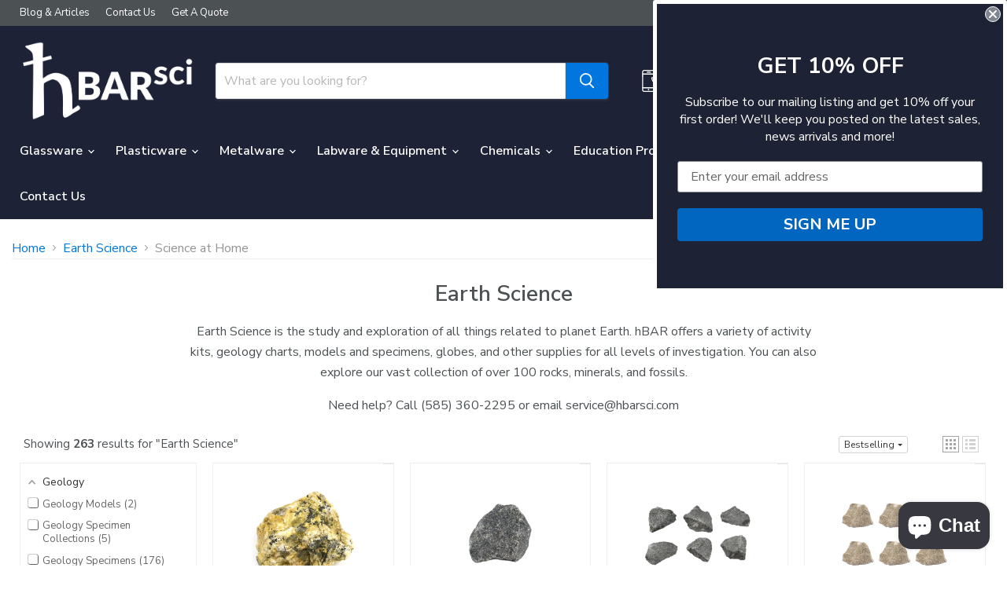

--- FILE ---
content_type: text/html; charset=utf-8
request_url: https://www.hbarsci.com/collections/science-at-home-geology/Science-At-Home
body_size: 94805
content:
<!doctype html>
<html class="no-js no-touch" lang="en">
  <head>

  

  <script>
    window.Store = window.Store || {};
    window.Store.id = 2500623;
  </script>
    <meta charset="utf-8">
    <meta http-equiv="x-ua-compatible" content="IE=edge">

    <link rel="preconnect" href="https://cdn.shopify.com">
    <link rel="preconnect" href="https://fonts.shopifycdn.com">
    <link rel="preconnect" href="https://v.shopify.com">
    <link rel="preconnect" href="https://cdn.shopifycloud.com">

    <!-- Global site tag (gtag.js) - Google Ads: 992464155 -->
    <script async src="https://www.googletagmanager.com/gtag/js?id=AW-992464155"></script>
    <script>
      window.dataLayer = window.dataLayer || [];
      function gtag(){dataLayer.push(arguments);}
      gtag('js', new Date());

      gtag('config', 'AW-992464155');
    </script>
    
    <script>
    gtag('config', 'AW-992464155/lTyNCMmN2eYBEJuan9kD', {
      'phone_conversion_number': '1 (866) 312-9938'
    });
  	</script>

    <!-- Global site tag (gtag.js) - Google Analytics 4 -->
    <script async src="https://www.googletagmanager.com/gtag/js?id=G-3BRLEXD42E"></script>
    <script>
      window.dataLayer = window.dataLayer || [];
      function gtag(){dataLayer.push(arguments);}
      gtag('js', new Date());
    
      gtag('config', 'G-3BRLEXD42E');
    </script>

    <title>Earth Science
        
        
        
 — Tagged &quot;Science at Home&quot;
 — hBARSCI</title>

    
      <meta name="description" content="Earth Science is the study and exploration of all things related to planet Earth. hBAR offers a variety of activity kits, geology charts, models and specimens, globes, and other supplies for all levels of investigation. You can also explore our vast collection of over 100 rocks, minerals, and fossils. Need help? Call (">
    

    
  <link rel="shortcut icon" href="//www.hbarsci.com/cdn/shop/files/hbarsci_logo_transparent_32_32x32.png?v=1613511026" type="image/png">


    
      <meta name="robots" content="noindex" />
      <link rel="canonical" href="https://www.hbarsci.com/collections/science-at-home-geology" />
    

    <meta name="viewport" content="width=device-width">

    
    















<meta property="og:site_name" content="hBARSCI">
<meta property="og:url" content="https://www.hbarsci.com/collections/science-at-home-geology/science-at-home">
<meta property="og:title" content="Earth Science">
<meta property="og:type" content="website">
<meta property="og:description" content="Earth Science is the study and exploration of all things related to planet Earth. hBAR offers a variety of activity kits, geology charts, models and specimens, globes, and other supplies for all levels of investigation. You can also explore our vast collection of over 100 rocks, minerals, and fossils. Need help? Call (">




    
    
    

    
    
    <meta
      property="og:image"
      content="https://www.hbarsci.com/cdn/shop/collections/Geology_1200x857.jpg?v=1591015896"
    />
    <meta
      property="og:image:secure_url"
      content="https://www.hbarsci.com/cdn/shop/collections/Geology_1200x857.jpg?v=1591015896"
    />
    <meta property="og:image:width" content="1200" />
    <meta property="og:image:height" content="857" />
    
    
    <meta property="og:image:alt" content="Earth Science" />
  
















<meta name="twitter:title" content="Earth Science">
<meta name="twitter:description" content="Earth Science is the study and exploration of all things related to planet Earth. hBAR offers a variety of activity kits, geology charts, models and specimens, globes, and other supplies for all levels of investigation. You can also explore our vast collection of over 100 rocks, minerals, and fossils. Need help? Call (">


    
    
    
      
      
      <meta name="twitter:card" content="summary_large_image">
    
    
    <meta
      property="twitter:image"
      content="https://www.hbarsci.com/cdn/shop/collections/Geology_1200x600_crop_center.jpg?v=1591015896"
    />
    <meta property="twitter:image:width" content="1200" />
    <meta property="twitter:image:height" content="600" />
    
    
    <meta property="twitter:image:alt" content="Earth Science" />
  



    <link rel="preload" href="//www.hbarsci.com/cdn/fonts/nunito_sans/nunitosans_n6.6e9464eba570101a53130c8130a9e17a8eb55c21.woff2" as="font" crossorigin="anonymous">
    <link rel="preload" as="style" href="//www.hbarsci.com/cdn/shop/t/90/assets/theme.css?v=164467594549277988941764963094">

    <script>window.performance && window.performance.mark && window.performance.mark('shopify.content_for_header.start');</script><meta name="google-site-verification" content="vt6AsLzSBhV7_flNpX0YPuVr9xM9DGASkRsS3wtyQpQ">
<meta id="shopify-digital-wallet" name="shopify-digital-wallet" content="/2500623/digital_wallets/dialog">
<meta name="shopify-checkout-api-token" content="c05f18d05c2d8960787b50235b668b2c">
<meta id="in-context-paypal-metadata" data-shop-id="2500623" data-venmo-supported="false" data-environment="production" data-locale="en_US" data-paypal-v4="true" data-currency="USD">
<link rel="alternate" type="application/atom+xml" title="Feed" href="/collections/science-at-home-geology/Science-At-Home.atom" />
<link rel="alternate" type="application/json+oembed" href="https://www.hbarsci.com/collections/science-at-home-geology/science-at-home.oembed">
<script async="async" src="/checkouts/internal/preloads.js?locale=en-US"></script>
<link rel="preconnect" href="https://shop.app" crossorigin="anonymous">
<script async="async" src="https://shop.app/checkouts/internal/preloads.js?locale=en-US&shop_id=2500623" crossorigin="anonymous"></script>
<script id="apple-pay-shop-capabilities" type="application/json">{"shopId":2500623,"countryCode":"US","currencyCode":"USD","merchantCapabilities":["supports3DS"],"merchantId":"gid:\/\/shopify\/Shop\/2500623","merchantName":"hBARSCI","requiredBillingContactFields":["postalAddress","email","phone"],"requiredShippingContactFields":["postalAddress","email","phone"],"shippingType":"shipping","supportedNetworks":["visa","masterCard","amex","discover","elo","jcb"],"total":{"type":"pending","label":"hBARSCI","amount":"1.00"},"shopifyPaymentsEnabled":true,"supportsSubscriptions":true}</script>
<script id="shopify-features" type="application/json">{"accessToken":"c05f18d05c2d8960787b50235b668b2c","betas":["rich-media-storefront-analytics"],"domain":"www.hbarsci.com","predictiveSearch":true,"shopId":2500623,"locale":"en"}</script>
<script>var Shopify = Shopify || {};
Shopify.shop = "hbarsci.myshopify.com";
Shopify.locale = "en";
Shopify.currency = {"active":"USD","rate":"1.0"};
Shopify.country = "US";
Shopify.theme = {"name":"Copy of Empire 9-0-0 -- WPD_BDR","id":141672808640,"schema_name":"Empire","schema_version":"9.0.0","theme_store_id":null,"role":"main"};
Shopify.theme.handle = "null";
Shopify.theme.style = {"id":null,"handle":null};
Shopify.cdnHost = "www.hbarsci.com/cdn";
Shopify.routes = Shopify.routes || {};
Shopify.routes.root = "/";</script>
<script type="module">!function(o){(o.Shopify=o.Shopify||{}).modules=!0}(window);</script>
<script>!function(o){function n(){var o=[];function n(){o.push(Array.prototype.slice.apply(arguments))}return n.q=o,n}var t=o.Shopify=o.Shopify||{};t.loadFeatures=n(),t.autoloadFeatures=n()}(window);</script>
<script>
  window.ShopifyPay = window.ShopifyPay || {};
  window.ShopifyPay.apiHost = "shop.app\/pay";
  window.ShopifyPay.redirectState = null;
</script>
<script id="shop-js-analytics" type="application/json">{"pageType":"collection"}</script>
<script defer="defer" async type="module" src="//www.hbarsci.com/cdn/shopifycloud/shop-js/modules/v2/client.init-shop-cart-sync_BT-GjEfc.en.esm.js"></script>
<script defer="defer" async type="module" src="//www.hbarsci.com/cdn/shopifycloud/shop-js/modules/v2/chunk.common_D58fp_Oc.esm.js"></script>
<script defer="defer" async type="module" src="//www.hbarsci.com/cdn/shopifycloud/shop-js/modules/v2/chunk.modal_xMitdFEc.esm.js"></script>
<script type="module">
  await import("//www.hbarsci.com/cdn/shopifycloud/shop-js/modules/v2/client.init-shop-cart-sync_BT-GjEfc.en.esm.js");
await import("//www.hbarsci.com/cdn/shopifycloud/shop-js/modules/v2/chunk.common_D58fp_Oc.esm.js");
await import("//www.hbarsci.com/cdn/shopifycloud/shop-js/modules/v2/chunk.modal_xMitdFEc.esm.js");

  window.Shopify.SignInWithShop?.initShopCartSync?.({"fedCMEnabled":true,"windoidEnabled":true});

</script>
<script>
  window.Shopify = window.Shopify || {};
  if (!window.Shopify.featureAssets) window.Shopify.featureAssets = {};
  window.Shopify.featureAssets['shop-js'] = {"shop-cart-sync":["modules/v2/client.shop-cart-sync_DZOKe7Ll.en.esm.js","modules/v2/chunk.common_D58fp_Oc.esm.js","modules/v2/chunk.modal_xMitdFEc.esm.js"],"init-fed-cm":["modules/v2/client.init-fed-cm_B6oLuCjv.en.esm.js","modules/v2/chunk.common_D58fp_Oc.esm.js","modules/v2/chunk.modal_xMitdFEc.esm.js"],"shop-cash-offers":["modules/v2/client.shop-cash-offers_D2sdYoxE.en.esm.js","modules/v2/chunk.common_D58fp_Oc.esm.js","modules/v2/chunk.modal_xMitdFEc.esm.js"],"shop-login-button":["modules/v2/client.shop-login-button_QeVjl5Y3.en.esm.js","modules/v2/chunk.common_D58fp_Oc.esm.js","modules/v2/chunk.modal_xMitdFEc.esm.js"],"pay-button":["modules/v2/client.pay-button_DXTOsIq6.en.esm.js","modules/v2/chunk.common_D58fp_Oc.esm.js","modules/v2/chunk.modal_xMitdFEc.esm.js"],"shop-button":["modules/v2/client.shop-button_DQZHx9pm.en.esm.js","modules/v2/chunk.common_D58fp_Oc.esm.js","modules/v2/chunk.modal_xMitdFEc.esm.js"],"avatar":["modules/v2/client.avatar_BTnouDA3.en.esm.js"],"init-windoid":["modules/v2/client.init-windoid_CR1B-cfM.en.esm.js","modules/v2/chunk.common_D58fp_Oc.esm.js","modules/v2/chunk.modal_xMitdFEc.esm.js"],"init-shop-for-new-customer-accounts":["modules/v2/client.init-shop-for-new-customer-accounts_C_vY_xzh.en.esm.js","modules/v2/client.shop-login-button_QeVjl5Y3.en.esm.js","modules/v2/chunk.common_D58fp_Oc.esm.js","modules/v2/chunk.modal_xMitdFEc.esm.js"],"init-shop-email-lookup-coordinator":["modules/v2/client.init-shop-email-lookup-coordinator_BI7n9ZSv.en.esm.js","modules/v2/chunk.common_D58fp_Oc.esm.js","modules/v2/chunk.modal_xMitdFEc.esm.js"],"init-shop-cart-sync":["modules/v2/client.init-shop-cart-sync_BT-GjEfc.en.esm.js","modules/v2/chunk.common_D58fp_Oc.esm.js","modules/v2/chunk.modal_xMitdFEc.esm.js"],"shop-toast-manager":["modules/v2/client.shop-toast-manager_DiYdP3xc.en.esm.js","modules/v2/chunk.common_D58fp_Oc.esm.js","modules/v2/chunk.modal_xMitdFEc.esm.js"],"init-customer-accounts":["modules/v2/client.init-customer-accounts_D9ZNqS-Q.en.esm.js","modules/v2/client.shop-login-button_QeVjl5Y3.en.esm.js","modules/v2/chunk.common_D58fp_Oc.esm.js","modules/v2/chunk.modal_xMitdFEc.esm.js"],"init-customer-accounts-sign-up":["modules/v2/client.init-customer-accounts-sign-up_iGw4briv.en.esm.js","modules/v2/client.shop-login-button_QeVjl5Y3.en.esm.js","modules/v2/chunk.common_D58fp_Oc.esm.js","modules/v2/chunk.modal_xMitdFEc.esm.js"],"shop-follow-button":["modules/v2/client.shop-follow-button_CqMgW2wH.en.esm.js","modules/v2/chunk.common_D58fp_Oc.esm.js","modules/v2/chunk.modal_xMitdFEc.esm.js"],"checkout-modal":["modules/v2/client.checkout-modal_xHeaAweL.en.esm.js","modules/v2/chunk.common_D58fp_Oc.esm.js","modules/v2/chunk.modal_xMitdFEc.esm.js"],"shop-login":["modules/v2/client.shop-login_D91U-Q7h.en.esm.js","modules/v2/chunk.common_D58fp_Oc.esm.js","modules/v2/chunk.modal_xMitdFEc.esm.js"],"lead-capture":["modules/v2/client.lead-capture_BJmE1dJe.en.esm.js","modules/v2/chunk.common_D58fp_Oc.esm.js","modules/v2/chunk.modal_xMitdFEc.esm.js"],"payment-terms":["modules/v2/client.payment-terms_Ci9AEqFq.en.esm.js","modules/v2/chunk.common_D58fp_Oc.esm.js","modules/v2/chunk.modal_xMitdFEc.esm.js"]};
</script>
<script>(function() {
  var isLoaded = false;
  function asyncLoad() {
    if (isLoaded) return;
    isLoaded = true;
    var urls = ["https:\/\/tabs.stationmade.com\/registered-scripts\/tabs-by-station.js?shop=hbarsci.myshopify.com","","https:\/\/cdn.shopify.com\/s\/files\/1\/0250\/0623\/t\/73\/assets\/globo.formbuilder.init.js?v=1631543900","\/\/cdn.shopify.com\/proxy\/f738357ca7f413a4251e6144c5cba517873b10b4d0a21a7a5979c8bab10b6cb7\/static.cdn.printful.com\/static\/js\/external\/shopify-product-customizer.js?v=0.28\u0026sp-cache-control=cHVibGljLCBtYXgtYWdlPTkwMA","https:\/\/cdn.shopify.com\/s\/files\/1\/0250\/0623\/t\/87\/assets\/booster_eu_cookie_2500623.js?v=1701955587","","https:\/\/searchanise-ef84.kxcdn.com\/widgets\/shopify\/init.js?a=2H3i9C5v0m"];
    for (var i = 0; i < urls.length; i++) {
      var s = document.createElement('script');
      s.type = 'text/javascript';
      s.async = true;
      s.src = urls[i];
      var x = document.getElementsByTagName('script')[0];
      x.parentNode.insertBefore(s, x);
    }
  };
  if(window.attachEvent) {
    window.attachEvent('onload', asyncLoad);
  } else {
    window.addEventListener('load', asyncLoad, false);
  }
})();</script>
<script id="__st">var __st={"a":2500623,"offset":-18000,"reqid":"7cd25785-1b8c-4f2b-beac-91ad88825ac0-1769122415","pageurl":"www.hbarsci.com\/collections\/science-at-home-geology\/Science-At-Home","u":"1f20908ad341","p":"collection","rtyp":"collection","rid":166117998676};</script>
<script>window.ShopifyPaypalV4VisibilityTracking = true;</script>
<script id="captcha-bootstrap">!function(){'use strict';const t='contact',e='account',n='new_comment',o=[[t,t],['blogs',n],['comments',n],[t,'customer']],c=[[e,'customer_login'],[e,'guest_login'],[e,'recover_customer_password'],[e,'create_customer']],r=t=>t.map((([t,e])=>`form[action*='/${t}']:not([data-nocaptcha='true']) input[name='form_type'][value='${e}']`)).join(','),a=t=>()=>t?[...document.querySelectorAll(t)].map((t=>t.form)):[];function s(){const t=[...o],e=r(t);return a(e)}const i='password',u='form_key',d=['recaptcha-v3-token','g-recaptcha-response','h-captcha-response',i],f=()=>{try{return window.sessionStorage}catch{return}},m='__shopify_v',_=t=>t.elements[u];function p(t,e,n=!1){try{const o=window.sessionStorage,c=JSON.parse(o.getItem(e)),{data:r}=function(t){const{data:e,action:n}=t;return t[m]||n?{data:e,action:n}:{data:t,action:n}}(c);for(const[e,n]of Object.entries(r))t.elements[e]&&(t.elements[e].value=n);n&&o.removeItem(e)}catch(o){console.error('form repopulation failed',{error:o})}}const l='form_type',E='cptcha';function T(t){t.dataset[E]=!0}const w=window,h=w.document,L='Shopify',v='ce_forms',y='captcha';let A=!1;((t,e)=>{const n=(g='f06e6c50-85a8-45c8-87d0-21a2b65856fe',I='https://cdn.shopify.com/shopifycloud/storefront-forms-hcaptcha/ce_storefront_forms_captcha_hcaptcha.v1.5.2.iife.js',D={infoText:'Protected by hCaptcha',privacyText:'Privacy',termsText:'Terms'},(t,e,n)=>{const o=w[L][v],c=o.bindForm;if(c)return c(t,g,e,D).then(n);var r;o.q.push([[t,g,e,D],n]),r=I,A||(h.body.append(Object.assign(h.createElement('script'),{id:'captcha-provider',async:!0,src:r})),A=!0)});var g,I,D;w[L]=w[L]||{},w[L][v]=w[L][v]||{},w[L][v].q=[],w[L][y]=w[L][y]||{},w[L][y].protect=function(t,e){n(t,void 0,e),T(t)},Object.freeze(w[L][y]),function(t,e,n,w,h,L){const[v,y,A,g]=function(t,e,n){const i=e?o:[],u=t?c:[],d=[...i,...u],f=r(d),m=r(i),_=r(d.filter((([t,e])=>n.includes(e))));return[a(f),a(m),a(_),s()]}(w,h,L),I=t=>{const e=t.target;return e instanceof HTMLFormElement?e:e&&e.form},D=t=>v().includes(t);t.addEventListener('submit',(t=>{const e=I(t);if(!e)return;const n=D(e)&&!e.dataset.hcaptchaBound&&!e.dataset.recaptchaBound,o=_(e),c=g().includes(e)&&(!o||!o.value);(n||c)&&t.preventDefault(),c&&!n&&(function(t){try{if(!f())return;!function(t){const e=f();if(!e)return;const n=_(t);if(!n)return;const o=n.value;o&&e.removeItem(o)}(t);const e=Array.from(Array(32),(()=>Math.random().toString(36)[2])).join('');!function(t,e){_(t)||t.append(Object.assign(document.createElement('input'),{type:'hidden',name:u})),t.elements[u].value=e}(t,e),function(t,e){const n=f();if(!n)return;const o=[...t.querySelectorAll(`input[type='${i}']`)].map((({name:t})=>t)),c=[...d,...o],r={};for(const[a,s]of new FormData(t).entries())c.includes(a)||(r[a]=s);n.setItem(e,JSON.stringify({[m]:1,action:t.action,data:r}))}(t,e)}catch(e){console.error('failed to persist form',e)}}(e),e.submit())}));const S=(t,e)=>{t&&!t.dataset[E]&&(n(t,e.some((e=>e===t))),T(t))};for(const o of['focusin','change'])t.addEventListener(o,(t=>{const e=I(t);D(e)&&S(e,y())}));const B=e.get('form_key'),M=e.get(l),P=B&&M;t.addEventListener('DOMContentLoaded',(()=>{const t=y();if(P)for(const e of t)e.elements[l].value===M&&p(e,B);[...new Set([...A(),...v().filter((t=>'true'===t.dataset.shopifyCaptcha))])].forEach((e=>S(e,t)))}))}(h,new URLSearchParams(w.location.search),n,t,e,['guest_login'])})(!0,!1)}();</script>
<script integrity="sha256-4kQ18oKyAcykRKYeNunJcIwy7WH5gtpwJnB7kiuLZ1E=" data-source-attribution="shopify.loadfeatures" defer="defer" src="//www.hbarsci.com/cdn/shopifycloud/storefront/assets/storefront/load_feature-a0a9edcb.js" crossorigin="anonymous"></script>
<script crossorigin="anonymous" defer="defer" src="//www.hbarsci.com/cdn/shopifycloud/storefront/assets/shopify_pay/storefront-65b4c6d7.js?v=20250812"></script>
<script data-source-attribution="shopify.dynamic_checkout.dynamic.init">var Shopify=Shopify||{};Shopify.PaymentButton=Shopify.PaymentButton||{isStorefrontPortableWallets:!0,init:function(){window.Shopify.PaymentButton.init=function(){};var t=document.createElement("script");t.src="https://www.hbarsci.com/cdn/shopifycloud/portable-wallets/latest/portable-wallets.en.js",t.type="module",document.head.appendChild(t)}};
</script>
<script data-source-attribution="shopify.dynamic_checkout.buyer_consent">
  function portableWalletsHideBuyerConsent(e){var t=document.getElementById("shopify-buyer-consent"),n=document.getElementById("shopify-subscription-policy-button");t&&n&&(t.classList.add("hidden"),t.setAttribute("aria-hidden","true"),n.removeEventListener("click",e))}function portableWalletsShowBuyerConsent(e){var t=document.getElementById("shopify-buyer-consent"),n=document.getElementById("shopify-subscription-policy-button");t&&n&&(t.classList.remove("hidden"),t.removeAttribute("aria-hidden"),n.addEventListener("click",e))}window.Shopify?.PaymentButton&&(window.Shopify.PaymentButton.hideBuyerConsent=portableWalletsHideBuyerConsent,window.Shopify.PaymentButton.showBuyerConsent=portableWalletsShowBuyerConsent);
</script>
<script data-source-attribution="shopify.dynamic_checkout.cart.bootstrap">document.addEventListener("DOMContentLoaded",(function(){function t(){return document.querySelector("shopify-accelerated-checkout-cart, shopify-accelerated-checkout")}if(t())Shopify.PaymentButton.init();else{new MutationObserver((function(e,n){t()&&(Shopify.PaymentButton.init(),n.disconnect())})).observe(document.body,{childList:!0,subtree:!0})}}));
</script>
<link id="shopify-accelerated-checkout-styles" rel="stylesheet" media="screen" href="https://www.hbarsci.com/cdn/shopifycloud/portable-wallets/latest/accelerated-checkout-backwards-compat.css" crossorigin="anonymous">
<style id="shopify-accelerated-checkout-cart">
        #shopify-buyer-consent {
  margin-top: 1em;
  display: inline-block;
  width: 100%;
}

#shopify-buyer-consent.hidden {
  display: none;
}

#shopify-subscription-policy-button {
  background: none;
  border: none;
  padding: 0;
  text-decoration: underline;
  font-size: inherit;
  cursor: pointer;
}

#shopify-subscription-policy-button::before {
  box-shadow: none;
}

      </style>

<script>window.performance && window.performance.mark && window.performance.mark('shopify.content_for_header.end');</script>
    
    <script src="https://www.searchanise.com/widgets/shopify/init.js?a=2H3i9C5v0m\u0026shop=hbarsci.myshopify.com" async="true" defer="defer"></script>
    
    

    <link href="//www.hbarsci.com/cdn/shop/t/90/assets/theme.css?v=164467594549277988941764963094" rel="stylesheet" type="text/css" media="all" />

    
    <script>
      window.Theme = window.Theme || {};
      window.Theme.version = '9.0.0';
      window.Theme.name = 'Empire';
      window.Theme.routes = {
        "root_url": "/",
        "account_url": "/account",
        "account_login_url": "/account/login",
        "account_logout_url": "/account/logout",
        "account_register_url": "/account/register",
        "account_addresses_url": "/account/addresses",
        "collections_url": "/collections",
        "all_products_collection_url": "/collections/all",
        "search_url": "/search",
        "predictive_search_url": "/search/suggest",
        "cart_url": "/cart",
        "cart_add_url": "/cart/add",
        "cart_change_url": "/cart/change",
        "cart_clear_url": "/cart/clear",
        "product_recommendations_url": "/recommendations/products",
      };
    </script>
    

<!-- starapps_core_start -->
<!-- This code is automatically managed by StarApps Studio -->
<!-- Please contact support@starapps.studio for any help -->
<!-- File location: snippets/starapps-core.liquid -->





<!-- starapps_core_end -->
  <!-- BEGIN app block: shopify://apps/klaviyo-email-marketing-sms/blocks/klaviyo-onsite-embed/2632fe16-c075-4321-a88b-50b567f42507 -->












  <script async src="https://static.klaviyo.com/onsite/js/W4YJsL/klaviyo.js?company_id=W4YJsL"></script>
  <script>!function(){if(!window.klaviyo){window._klOnsite=window._klOnsite||[];try{window.klaviyo=new Proxy({},{get:function(n,i){return"push"===i?function(){var n;(n=window._klOnsite).push.apply(n,arguments)}:function(){for(var n=arguments.length,o=new Array(n),w=0;w<n;w++)o[w]=arguments[w];var t="function"==typeof o[o.length-1]?o.pop():void 0,e=new Promise((function(n){window._klOnsite.push([i].concat(o,[function(i){t&&t(i),n(i)}]))}));return e}}})}catch(n){window.klaviyo=window.klaviyo||[],window.klaviyo.push=function(){var n;(n=window._klOnsite).push.apply(n,arguments)}}}}();</script>

  




  <script>
    window.klaviyoReviewsProductDesignMode = false
  </script>







<!-- END app block --><!-- BEGIN app block: shopify://apps/powerful-form-builder/blocks/app-embed/e4bcb1eb-35b2-42e6-bc37-bfe0e1542c9d --><script type="text/javascript" hs-ignore data-cookieconsent="ignore">
  var Globo = Globo || {};
  var globoFormbuilderRecaptchaInit = function(){};
  var globoFormbuilderHcaptchaInit = function(){};
  window.Globo.FormBuilder = window.Globo.FormBuilder || {};
  window.Globo.FormBuilder.shop = {"configuration":{"money_format":"${{amount}}"},"pricing":{"features":{"bulkOrderForm":true,"cartForm":true,"fileUpload":30,"removeCopyright":true,"restrictedEmailDomains":true,"metrics":true}},"settings":{"copyright":"Powered by Globo <a href=\"https://apps.shopify.com/form-builder-contact-form\" target=\"_blank\">Form</a>","hideWaterMark":false,"reCaptcha":{"recaptchaType":"v2","siteKey":false,"languageCode":"en"},"hCaptcha":{"siteKey":false},"scrollTop":false,"customCssCode":"","customCssEnabled":false,"additionalColumns":[]},"encryption_form_id":0,"url":"https://form.globo.io/","CDN_URL":"https://dxo9oalx9qc1s.cloudfront.net","app_id":"1783207"};

  if(window.Globo.FormBuilder.shop.settings.customCssEnabled && window.Globo.FormBuilder.shop.settings.customCssCode){
    const customStyle = document.createElement('style');
    customStyle.type = 'text/css';
    customStyle.innerHTML = window.Globo.FormBuilder.shop.settings.customCssCode;
    document.head.appendChild(customStyle);
  }

  window.Globo.FormBuilder.forms = [];
    
      
      
      
      window.Globo.FormBuilder.forms[21555] = {"21555":{"header":{"active":false,"title":"Get a quote","description":"\u003cp\u003e\u003cbr\u003e\u003c\/p\u003e"},"elements":[{"id":"text-2","type":"text","label":"Name","placeholder":"Name","description":"","limitCharacters":false,"characters":100,"required":true,"columnWidth":50},{"id":"text-3","type":"text","label":"Company \/ Organization","placeholder":"Company, school or university","description":"","limitCharacters":false,"characters":100,"required":false,"columnWidth":50},{"id":"email","type":"email","label":"Email","placeholder":"Email","description":"","limitCharacters":false,"characters":100,"required":true,"columnWidth":50},{"id":"phone","type":"phone","label":"Phone","placeholder":"Phone #","description":"","validatePhone":false,"defaultCountryCode":"us","limitCharacters":false,"characters":100,"required":false,"columnWidth":50},{"id":"textarea-2","type":"textarea","label":"Description","placeholder":"What do you need quoted? Please include SKU(s) and quantities if possible.","description":"","limitCharacters":false,"characters":100,"required":true,"columnWidth":100},{"id":"file","type":"file","label":"Attach file (optional)","button-text":"Choose file","placeholder":"","allowed-multiple":false,"allowed-extensions":["jpg","jpeg","png","xlsx","xls","csv","pdf","docx","doc","txt"],"description":"","uploadPending":"File is uploading. Please wait a second...","uploadSuccess":"File uploaded successfully","required":false,"columnWidth":100},{"id":"text-4","type":"text","label":"Country","placeholder":"Country","description":"","limitCharacters":false,"characters":100,"required":true,"columnWidth":50},{"id":"text-5","type":"text","label":"State \/ Province","placeholder":"State or Province (if applicable)","description":"","limitCharacters":false,"characters":100,"required":false,"columnWidth":50},{"id":"textarea","type":"textarea","label":"Additional info","placeholder":"Anything else we should know?","description":"","limitCharacters":false,"characters":100,"required":false,"columnWidth":100},{"id":"radio","type":"radio","label":"Preferred contact method","options":"Email Me\nCall Me","defaultOption":"","description":"","required":true,"columnWidth":100},{"id":"hidden","type":"hidden","label":"SKU","dataType":"dynamic","fixedValue":"","defaultValue":"SKU:NA","dynamicValue":[{"when":"","is":"","value":"","target":"hidden"}]}],"add-elements":null,"footer":{"description":"","previousText":"Previous","nextText":"Next","submitText":"Get Your Quote","submitFullWidth":true,"submitAlignment":"left"},"contactUs":{"hideWaterMark":false,"btnContact":"Contact us"},"mail":{"admin":null,"customer":{"enable":true,"emailType":"elementEmail","selectEmail":"onlyEmail","emailId":"email","emailConditional":false,"note":"You can use variables which will help you create a dynamic content","subject":"Thank you for requesting a quote","content":"\u003ctable class=\"row content\" style=\"width: 100%; border-spacing: 0; border-collapse: collapse;\"\u003e\n\u003ctbody\u003e\n\u003ctr\u003e\n\u003ctd class=\"content__cell\" style=\"font-family: -apple-system, BlinkMacSystemFont, Roboto, Oxygen, Ubuntu, Cantarell, Fira Sans, Droid Sans, Helvetica Neue, sans-serif; padding-bottom: 40px;\"\u003e\u003ccenter\u003e\n\u003ctable class=\"container\" style=\"width: 560px; text-align: left; border-spacing: 0; border-collapse: collapse; margin: 0 auto;\"\u003e\n\u003ctbody\u003e\n\u003ctr\u003e\n\u003ctd style=\"font-family: -apple-system, BlinkMacSystemFont, Roboto, Oxygen, Ubuntu, Cantarell, Fira Sans, Droid Sans, Helvetica Neue, sans-serif;\"\u003e\n\u003ch2 class=\"quote-heading\" style=\"font-weight: normal; font-size: 24px; margin: 0 0 10px;\"\u003eThank you for your quote request\u003c\/h2\u003e\n\u003cp class=\"quote-heading-message\"\u003eWe will get back to you as soon as we can (typically within one business day).\u003c\/p\u003e\n\u003c\/td\u003e\n\u003c\/tr\u003e\n\u003c\/tbody\u003e\n\u003c\/table\u003e\n\u003ctable class=\"row section\" style=\"width: 100%; border-spacing: 0; border-collapse: collapse; border-top-width: 1px; border-top-color: #e5e5e5; border-top-style: solid;\"\u003e\n\u003ctbody\u003e\n\u003ctr\u003e\n\u003ctd class=\"section__cell\" style=\"font-family: -apple-system, BlinkMacSystemFont, Roboto, Oxygen, Ubuntu, Cantarell, Fira Sans, Droid Sans, Helvetica Neue, sans-serif; padding: 40px 0;\"\u003e\u003ccenter\u003e\n\u003ctable class=\"container\" style=\"width: 560px; text-align: left; border-spacing: 0; border-collapse: collapse; margin: 0 auto;\"\u003e\n\u003ctbody\u003e\n\u003ctr\u003e\n\u003ctd style=\"font-family: -apple-system, BlinkMacSystemFont, Roboto, Oxygen, Ubuntu, Cantarell, Fira Sans, Droid Sans, Helvetica Neue, sans-serif;\"\u003e\n\u003ch3 class=\"more-information\"\u003eMore information\u003c\/h3\u003e\n\u003cp\u003e{{data}}\u003c\/p\u003e\n\u003c\/td\u003e\n\u003c\/tr\u003e\n\u003c\/tbody\u003e\n\u003c\/table\u003e\n\u003c\/center\u003e\u003c\/td\u003e\n\u003c\/tr\u003e\n\u003c\/tbody\u003e\n\u003c\/table\u003e\n\u003ctable class=\"row footer\" style=\"width: 100%; border-spacing: 0; border-collapse: collapse; border-top-width: 1px; border-top-color: #e5e5e5; border-top-style: solid;\"\u003e\n\u003ctbody\u003e\n\u003ctr\u003e\n\u003ctd class=\"footer__cell\" style=\"font-family: -apple-system, BlinkMacSystemFont, Roboto, Oxygen, Ubuntu, Cantarell, Fira Sans, Droid Sans, Helvetica Neue, sans-serif; padding: 35px 0;\"\u003e\u003ccenter\u003e\n\u003ctable class=\"container\" style=\"width: 560px; text-align: left; border-spacing: 0; border-collapse: collapse; margin: 0 auto;\"\u003e\n\u003ctbody\u003e\n\u003ctr\u003e\n\u003ctd style=\"font-family: -apple-system, BlinkMacSystemFont, Roboto, Oxygen, Ubuntu, Cantarell, Fira Sans, Droid Sans, Helvetica Neue, sans-serif;\"\u003e\n\u003cp class=\"contact\" style=\"text-align: center;\"\u003eIf you have any questions, contact us at \u003ca href=\"mailto:service@hbarsci.com\"\u003eservice@hbarsci.com\u003c\/a\u003e\u003c\/p\u003e\n\u003c\/td\u003e\n\u003c\/tr\u003e\n\u003ctr\u003e\n\u003ctd style=\"font-family: -apple-system, BlinkMacSystemFont, Roboto, Oxygen, Ubuntu, Cantarell, Fira Sans, Droid Sans, Helvetica Neue, sans-serif;\"\u003e\n\u003cp class=\"disclaimer__subtext\" style=\"color: #999; line-height: 150%; font-size: 14px; margin: 0; text-align: center;\"\u003eClick \u003ca href=\"[UNSUBSCRIBEURL]\"\u003ehere\u003c\/a\u003e to unsubscribe\u003c\/p\u003e\n\u003c\/td\u003e\n\u003c\/tr\u003e\n\u003c\/tbody\u003e\n\u003c\/table\u003e\n\u003c\/center\u003e\u003c\/td\u003e\n\u003c\/tr\u003e\n\u003c\/tbody\u003e\n\u003c\/table\u003e\n\u003c\/center\u003e\u003c\/td\u003e\n\u003c\/tr\u003e\n\u003c\/tbody\u003e\n\u003c\/table\u003e","islimitWidth":false,"maxWidth":"600"}},"appearance":{"layout":"boxed","width":600,"style":"classic","mainColor":"rgba(25,144,198,1)","headingColor":"#000","labelColor":"#000","descriptionColor":"rgba(0,0,0,1)","optionColor":"#000","paragraphColor":"#000","paragraphBackground":"#fff","background":"none","backgroundColor":"#FFF","backgroundImage":"","backgroundImageAlignment":"middle","floatingIcon":"\u003csvg aria-hidden=\"true\" focusable=\"false\" data-prefix=\"far\" data-icon=\"envelope\" class=\"svg-inline--fa fa-envelope fa-w-16\" role=\"img\" xmlns=\"http:\/\/www.w3.org\/2000\/svg\" viewBox=\"0 0 512 512\"\u003e\u003cpath fill=\"currentColor\" d=\"M464 64H48C21.49 64 0 85.49 0 112v288c0 26.51 21.49 48 48 48h416c26.51 0 48-21.49 48-48V112c0-26.51-21.49-48-48-48zm0 48v40.805c-22.422 18.259-58.168 46.651-134.587 106.49-16.841 13.247-50.201 45.072-73.413 44.701-23.208.375-56.579-31.459-73.413-44.701C106.18 199.465 70.425 171.067 48 152.805V112h416zM48 400V214.398c22.914 18.251 55.409 43.862 104.938 82.646 21.857 17.205 60.134 55.186 103.062 54.955 42.717.231 80.509-37.199 103.053-54.947 49.528-38.783 82.032-64.401 104.947-82.653V400H48z\"\u003e\u003c\/path\u003e\u003c\/svg\u003e","floatingText":"","displayOnAllPage":false,"position":"bottom right","formType":"normalForm"},"reCaptcha":{"enable":false,"note":"Please make sure that you have set Google reCaptcha v2 Site key and Secret key in \u003ca href=\"\/admin\/settings\"\u003eSettings\u003c\/a\u003e"},"errorMessage":{"required":"Please fill in field","invalid":"Invalid","invalidName":"Invalid name","invalidEmail":"Invalid email","invalidURL":"Invalid URL","invalidPhone":"Invalid phone","invalidNumber":"Invalid number","invalidPassword":"Invalid password","confirmPasswordNotMatch":"Confirm password does not match","customerAlreadyExists":"Customer already exists","fileSizeLimit":"File size limit exceeded","fileNotAllowed":"File extension not allowed","requiredCaptcha":"Please, enter the captcha","requiredProducts":"Please select product","limitQuantity":"The number of products left in stock has been exceeded","shopifyInvalidPhone":"phone - Enter a valid phone number to use this delivery method","shopifyPhoneHasAlready":"phone - Phone has already been taken","shopifyInvalidProvice":"addresses.province - is not valid","otherError":"Something went wrong, please try again"},"afterSubmit":{"action":"clearForm","message":"\u003ch5\u003eThank you!\u0026nbsp;You'll hear back from us soon.\u003c\/h5\u003e","redirectUrl":"","enableGa":false,"gaEventCategory":"Form Builder by Globo","gaEventAction":"Submit","gaEventLabel":"Contact us form","enableFpx":false,"fpxTrackerName":""},"integration":{"shopify":{"createAccount":false,"ifExist":"returnError","sendEmailInvite":false,"acceptsMarketing":false,"note":"Learn \u003ca href=\"https:\/\/www.google.com\/\" target=\"_blank\"\u003ehow to connect\u003c\/a\u003e form elements to Shopify customer data","integrationElements":[]},"mailChimp":{"loading":"","enable":false,"list":false,"note":"Learn \u003ca href=\"https:\/\/www.google.com\/\" target=\"_blank\"\u003ehow to connect\u003c\/a\u003e form elements to Mailchimp subscriber data","integrationElements":[]},"klaviyo":{"loading":"","enable":false,"list":false,"note":"Learn \u003ca href=\"https:\/\/www.google.com\/\" target=\"_blank\"\u003ehow to connect\u003c\/a\u003e form elements to Klaviyo subscriber data","integrationElements":[]},"zapier":{"enable":false,"webhookUrl":""}},"publish":{"publishType":"embedCode","embedCode":"\u003cdiv class=\"globo-formbuilder\" data-id=\"\"\u003e\u003c\/div\u003e","shortCode":"\u003cdiv class=\"globo-formbuilder\" data-id=\"\"\u003e\u003c\/div\u003e","lightbox":"\u003cdiv class=\"globo-formbuilder\" data-id=\"\"\u003e\u003c\/div\u003e","enableAddShortCode":false,"selectPage":"index","selectPositionOnPage":"top","selectTime":"forever","setCookie":"1"},"isStepByStepForm":false,"html":"\n\u003cdiv class=\"globo-form boxed-form globo-form-id-21555\"\u003e\n\u003cstyle\u003e\n.globo-form-id-21555 .globo-form-app{\n    max-width: 600px;\n    width: -webkit-fill-available;\n    \n    \n}\n\n.globo-form-id-21555 .globo-form-app .globo-heading{\n    color: #000\n}\n.globo-form-id-21555 .globo-form-app .globo-description,\n.globo-form-id-21555 .globo-form-app .header .globo-description{\n    color: rgba(0,0,0,1)\n}\n.globo-form-id-21555 .globo-form-app .globo-label,\n.globo-form-id-21555 .globo-form-app .globo-form-control label.globo-label,\n.globo-form-id-21555 .globo-form-app .globo-form-control label.globo-label span.label-content{\n    color: #000;\n    text-align: left !important;\n}\n.globo-form-id-21555 .globo-form-app .globo-form-control .help-text.globo-description{\n    color: rgba(0,0,0,1)\n}\n.globo-form-id-21555 .globo-form-app .globo-form-control .checkbox-wrapper .globo-option,\n.globo-form-id-21555 .globo-form-app .globo-form-control .radio-wrapper .globo-option\n{\n    color: #000\n}\n.globo-form-id-21555 .globo-form-app .footer{\n    text-align:left;\n}\n.globo-form-id-21555 .globo-form-app .footer button{\n    border:1px solid rgba(25,144,198,1);\n    \n        width:100%;\n    \n}\n.globo-form-id-21555 .globo-form-app .footer button.submit,\n.globo-form-id-21555 .globo-form-app .footer button.checkout,\n.globo-form-id-21555 .globo-form-app .footer button.action.loading .spinner{\n    background-color: rgba(25,144,198,1);\n    color : #ffffff;\n}\n.globo-form-id-21555 .globo-form-app .globo-form-control .star-rating\u003efieldset:not(:checked)\u003elabel:before {\n    content: url('data:image\/svg+xml; utf8, \u003csvg aria-hidden=\"true\" focusable=\"false\" data-prefix=\"far\" data-icon=\"star\" class=\"svg-inline--fa fa-star fa-w-18\" role=\"img\" xmlns=\"http:\/\/www.w3.org\/2000\/svg\" viewBox=\"0 0 576 512\"\u003e\u003cpath fill=\"rgba(25,144,198,1)\" d=\"M528.1 171.5L382 150.2 316.7 17.8c-11.7-23.6-45.6-23.9-57.4 0L194 150.2 47.9 171.5c-26.2 3.8-36.7 36.1-17.7 54.6l105.7 103-25 145.5c-4.5 26.3 23.2 46 46.4 33.7L288 439.6l130.7 68.7c23.2 12.2 50.9-7.4 46.4-33.7l-25-145.5 105.7-103c19-18.5 8.5-50.8-17.7-54.6zM388.6 312.3l23.7 138.4L288 385.4l-124.3 65.3 23.7-138.4-100.6-98 139-20.2 62.2-126 62.2 126 139 20.2-100.6 98z\"\u003e\u003c\/path\u003e\u003c\/svg\u003e');\n}\n.globo-form-id-21555 .globo-form-app .globo-form-control .star-rating\u003efieldset\u003einput:checked ~ label:before {\n    content: url('data:image\/svg+xml; utf8, \u003csvg aria-hidden=\"true\" focusable=\"false\" data-prefix=\"fas\" data-icon=\"star\" class=\"svg-inline--fa fa-star fa-w-18\" role=\"img\" xmlns=\"http:\/\/www.w3.org\/2000\/svg\" viewBox=\"0 0 576 512\"\u003e\u003cpath fill=\"rgba(25,144,198,1)\" d=\"M259.3 17.8L194 150.2 47.9 171.5c-26.2 3.8-36.7 36.1-17.7 54.6l105.7 103-25 145.5c-4.5 26.3 23.2 46 46.4 33.7L288 439.6l130.7 68.7c23.2 12.2 50.9-7.4 46.4-33.7l-25-145.5 105.7-103c19-18.5 8.5-50.8-17.7-54.6L382 150.2 316.7 17.8c-11.7-23.6-45.6-23.9-57.4 0z\"\u003e\u003c\/path\u003e\u003c\/svg\u003e');\n}\n.globo-form-id-21555 .globo-form-app .globo-form-control .star-rating\u003efieldset:not(:checked)\u003elabel:hover:before,\n.globo-form-id-21555 .globo-form-app .globo-form-control .star-rating\u003efieldset:not(:checked)\u003elabel:hover ~ label:before{\n    content : url('data:image\/svg+xml; utf8, \u003csvg aria-hidden=\"true\" focusable=\"false\" data-prefix=\"fas\" data-icon=\"star\" class=\"svg-inline--fa fa-star fa-w-18\" role=\"img\" xmlns=\"http:\/\/www.w3.org\/2000\/svg\" viewBox=\"0 0 576 512\"\u003e\u003cpath fill=\"rgba(25,144,198,1)\" d=\"M259.3 17.8L194 150.2 47.9 171.5c-26.2 3.8-36.7 36.1-17.7 54.6l105.7 103-25 145.5c-4.5 26.3 23.2 46 46.4 33.7L288 439.6l130.7 68.7c23.2 12.2 50.9-7.4 46.4-33.7l-25-145.5 105.7-103c19-18.5 8.5-50.8-17.7-54.6L382 150.2 316.7 17.8c-11.7-23.6-45.6-23.9-57.4 0z\"\u003e\u003c\/path\u003e\u003c\/svg\u003e')\n}\n.globo-form-id-21555 .globo-form-app .globo-form-control .radio-wrapper .radio-input:checked ~ .radio-label:after {\n    background: rgba(25,144,198,1);\n    background: radial-gradient(rgba(25,144,198,1) 40%, #fff 45%);\n}\n.globo-form-id-21555 .globo-form-app .globo-form-control .checkbox-wrapper .checkbox-input:checked ~ .checkbox-label:before {\n    border-color: rgba(25,144,198,1);\n    box-shadow: 0 4px 6px rgba(50,50,93,0.11), 0 1px 3px rgba(0,0,0,0.08);\n    background-color: rgba(25,144,198,1);\n}\n.globo-form-id-21555 .globo-form-app .step.-completed .step__number,\n.globo-form-id-21555 .globo-form-app .line.-progress,\n.globo-form-id-21555 .globo-form-app .line.-start{\n    background-color: rgba(25,144,198,1);\n}\n.globo-form-id-21555 .globo-form-app .checkmark__check,\n.globo-form-id-21555 .globo-form-app .checkmark__circle{\n    stroke: rgba(25,144,198,1);\n}\n.globo-form-id-21555 .floating-button{\n    background-color: rgba(25,144,198,1);\n}\n.globo-form-id-21555 .globo-form-app .globo-form-control .checkbox-wrapper .checkbox-input ~ .checkbox-label:before,\n.globo-form-app .globo-form-control .radio-wrapper .radio-input ~ .radio-label:after{\n    border-color : rgba(25,144,198,1);\n}\n.globo-form-id-21555 .flatpickr-day.selected, \n.globo-form-id-21555 .flatpickr-day.startRange, \n.globo-form-id-21555 .flatpickr-day.endRange, \n.globo-form-id-21555 .flatpickr-day.selected.inRange, \n.globo-form-id-21555 .flatpickr-day.startRange.inRange, \n.globo-form-id-21555 .flatpickr-day.endRange.inRange, \n.globo-form-id-21555 .flatpickr-day.selected:focus, \n.globo-form-id-21555 .flatpickr-day.startRange:focus, \n.globo-form-id-21555 .flatpickr-day.endRange:focus, \n.globo-form-id-21555 .flatpickr-day.selected:hover, \n.globo-form-id-21555 .flatpickr-day.startRange:hover, \n.globo-form-id-21555 .flatpickr-day.endRange:hover, \n.globo-form-id-21555 .flatpickr-day.selected.prevMonthDay, \n.globo-form-id-21555 .flatpickr-day.startRange.prevMonthDay, \n.globo-form-id-21555 .flatpickr-day.endRange.prevMonthDay, \n.globo-form-id-21555 .flatpickr-day.selected.nextMonthDay, \n.globo-form-id-21555 .flatpickr-day.startRange.nextMonthDay, \n.globo-form-id-21555 .flatpickr-day.endRange.nextMonthDay {\n    background: rgba(25,144,198,1);\n    border-color: rgba(25,144,198,1);\n}\n.globo-form-id-21555 .globo-paragraph,\n.globo-form-id-21555 .globo-paragraph * {\n    background: #fff !important;\n    color: #000 !important;\n    width: 100%!important;\n}\n\u003c\/style\u003e\n\u003cdiv class=\"globo-form-app boxed-layout\"\u003e\n    \u003cdiv class=\"header dismiss  hidden \" onclick=\" Globo.FormBuilder.closeModalForm(this)\"\u003e\n        \u003csvg viewBox=\"0 0 20 20\" class=\"\" focusable=\"false\" aria-hidden=\"true\"\u003e\u003cpath d=\"M11.414 10l4.293-4.293a.999.999 0 1 0-1.414-1.414L10 8.586 5.707 4.293a.999.999 0 1 0-1.414 1.414L8.586 10l-4.293 4.293a.999.999 0 1 0 1.414 1.414L10 11.414l4.293 4.293a.997.997 0 0 0 1.414 0 .999.999 0 0 0 0-1.414L11.414 10z\" fill-rule=\"evenodd\"\u003e\u003c\/path\u003e\u003c\/svg\u003e\n    \u003c\/div\u003e\n    \u003cform class=\"g-container\" novalidate action=\"\/api\/front\/form\/21555\/send\" method=\"POST\" enctype=\"multipart\/form-data\" data-id=21555\u003e\n        \n        \n            \u003cdiv class=\"content flex-wrap block-container\" data-id=21555\u003e\n                \n                    \n                        \n\n\n\n\n\n\n\n\u003cdiv class=\"globo-form-control layout-2-column\" \u003e\n    \u003clabel for=\"21555-text-2\" class=\"classic-label globo-label\"\u003e\u003cspan class=\"label-content\"\u003eName\u003c\/span\u003e\u003cspan class=\"text-danger text-smaller\"\u003e *\u003c\/span\u003e\u003c\/label\u003e\n    \u003cinput type=\"text\"  data-type=\"text\" class=\"classic-input\" id=\"21555-text-2\" name=\"text-2\" placeholder=\"Name\" presence  \u003e\n    \n    \u003csmall class=\"messages\"\u003e\u003c\/small\u003e\n\u003c\/div\u003e\n\n\n                    \n                \n                    \n                        \n\n\n\n\n\n\n\n\u003cdiv class=\"globo-form-control layout-2-column\" \u003e\n    \u003clabel for=\"21555-text-3\" class=\"classic-label globo-label\"\u003e\u003cspan class=\"label-content\"\u003eCompany \/ Organization\u003c\/span\u003e\u003c\/label\u003e\n    \u003cinput type=\"text\"  data-type=\"text\" class=\"classic-input\" id=\"21555-text-3\" name=\"text-3\" placeholder=\"Company, school or university\"   \u003e\n    \n    \u003csmall class=\"messages\"\u003e\u003c\/small\u003e\n\u003c\/div\u003e\n\n\n                    \n                \n                    \n                        \n\n\n\n\n\n\n\n\u003cdiv class=\"globo-form-control layout-2-column\" \u003e\n    \u003clabel for=\"21555-email\" class=\"classic-label globo-label\"\u003e\u003cspan class=\"label-content\"\u003eEmail\u003c\/span\u003e\u003cspan class=\"text-danger text-smaller\"\u003e *\u003c\/span\u003e\u003c\/label\u003e\n    \u003cinput type=\"text\"  data-type=\"email\" class=\"classic-input\" id=\"21555-email\" name=\"email\" placeholder=\"Email\" presence  \u003e\n    \n    \u003csmall class=\"messages\"\u003e\u003c\/small\u003e\n\u003c\/div\u003e\n\n\n                    \n                \n                    \n                        \n\n\n\n\n\n\n\n\u003cdiv class=\"globo-form-control layout-2-column\" \u003e\n    \u003clabel for=\"21555-phone\" class=\"classic-label globo-label\"\u003e\u003cspan class=\"label-content\"\u003ePhone\u003c\/span\u003e\u003c\/label\u003e\n    \u003cinput type=\"text\"  data-type=\"phone\" class=\"classic-input\" id=\"21555-phone\" name=\"phone\" placeholder=\"Phone #\"    default-country-code=\"us\"\u003e\n    \n    \u003csmall class=\"messages\"\u003e\u003c\/small\u003e\n\u003c\/div\u003e\n\n\n                    \n                \n                    \n                        \n\n\n\n\n\n\n\n\u003cdiv class=\"globo-form-control layout-1-column\" \u003e\n    \u003clabel for=\"21555-textarea-2\" class=\"classic-label globo-label\"\u003e\u003cspan class=\"label-content\"\u003eDescription\u003c\/span\u003e\u003cspan class=\"text-danger text-smaller\"\u003e *\u003c\/span\u003e\u003c\/label\u003e\n    \u003ctextarea id=\"21555-textarea-2\"  data-type=\"textarea\" class=\"classic-input\" rows=\"3\" name=\"textarea-2\" placeholder=\"What do you need quoted? Please include SKU(s) and quantities if possible.\" presence  \u003e\u003c\/textarea\u003e\n    \n    \u003csmall class=\"messages\"\u003e\u003c\/small\u003e\n\u003c\/div\u003e\n\n\n                    \n                \n                    \n                        \n\n\n\n\n\n\n\n\u003cdiv class=\"globo-form-control layout-1-column\" \u003e\n    \u003clabel for=\"21555-file\" class=\"classic-label globo-label\"\u003e\u003cspan class=\"label-content\"\u003eAttach file (optional)\u003c\/span\u003e\u003c\/label\u003e\n    \u003cinput type=\"file\"  data-type=\"file\" class=\"classic-input\" id=\"21555-file\"  name=\"file\" \n        placeholder=\"\"  data-allowed-extensions=\"jpg,jpeg,png,xlsx,xls,csv,pdf,docx,doc,txt\"\u003e\n    \n    \u003csmall class=\"messages\"\u003e\u003c\/small\u003e\n\u003c\/div\u003e\n\n\n                    \n                \n                    \n                        \n\n\n\n\n\n\n\n\u003cdiv class=\"globo-form-control layout-2-column\" \u003e\n    \u003clabel for=\"21555-text-4\" class=\"classic-label globo-label\"\u003e\u003cspan class=\"label-content\"\u003eCountry\u003c\/span\u003e\u003cspan class=\"text-danger text-smaller\"\u003e *\u003c\/span\u003e\u003c\/label\u003e\n    \u003cinput type=\"text\"  data-type=\"text\" class=\"classic-input\" id=\"21555-text-4\" name=\"text-4\" placeholder=\"Country\" presence  \u003e\n    \n    \u003csmall class=\"messages\"\u003e\u003c\/small\u003e\n\u003c\/div\u003e\n\n\n                    \n                \n                    \n                        \n\n\n\n\n\n\n\n\u003cdiv class=\"globo-form-control layout-2-column\" \u003e\n    \u003clabel for=\"21555-text-5\" class=\"classic-label globo-label\"\u003e\u003cspan class=\"label-content\"\u003eState \/ Province\u003c\/span\u003e\u003c\/label\u003e\n    \u003cinput type=\"text\"  data-type=\"text\" class=\"classic-input\" id=\"21555-text-5\" name=\"text-5\" placeholder=\"State or Province (if applicable)\"   \u003e\n    \n    \u003csmall class=\"messages\"\u003e\u003c\/small\u003e\n\u003c\/div\u003e\n\n\n                    \n                \n                    \n                        \n\n\n\n\n\n\n\n\u003cdiv class=\"globo-form-control layout-1-column\" \u003e\n    \u003clabel for=\"21555-textarea\" class=\"classic-label globo-label\"\u003e\u003cspan class=\"label-content\"\u003eAdditional info\u003c\/span\u003e\u003c\/label\u003e\n    \u003ctextarea id=\"21555-textarea\"  data-type=\"textarea\" class=\"classic-input\" rows=\"3\" name=\"textarea\" placeholder=\"Anything else we should know?\"   \u003e\u003c\/textarea\u003e\n    \n    \u003csmall class=\"messages\"\u003e\u003c\/small\u003e\n\u003c\/div\u003e\n\n\n                    \n                \n                    \n                        \n\n\n\n\n\n\n\n\u003cdiv class=\"globo-form-control layout-1-column\"  data-default-value=\"\"\u003e\n    \u003clegend class=\"classic-label globo-label\"\u003e\u003cspan class=\"label-content\"\u003ePreferred contact method\u003c\/span\u003e\u003cspan class=\"text-danger text-smaller\"\u003e *\u003c\/span\u003e\u003c\/legend\u003e\n    \n    \n    \u003cul\u003e\n        \n        \u003cli\u003e\n            \u003cdiv class=\"radio-wrapper\"\u003e\n                \u003cinput class=\"radio-input\"  id=\"21555-radio-Email Me-\" type=\"radio\"   data-type=\"radio\" name=\"radio\" presence value=\"Email Me\"\u003e\n                \u003clabel class=\"radio-label globo-option\" for=\"21555-radio-Email Me-\"\u003eEmail Me\u003c\/label\u003e\n            \u003c\/div\u003e\n        \u003c\/li\u003e\n        \n        \u003cli\u003e\n            \u003cdiv class=\"radio-wrapper\"\u003e\n                \u003cinput class=\"radio-input\"  id=\"21555-radio-Call Me-\" type=\"radio\"   data-type=\"radio\" name=\"radio\" presence value=\"Call Me\"\u003e\n                \u003clabel class=\"radio-label globo-option\" for=\"21555-radio-Call Me-\"\u003eCall Me\u003c\/label\u003e\n            \u003c\/div\u003e\n        \u003c\/li\u003e\n        \n    \u003c\/ul\u003e\n    \n    \u003csmall class=\"messages\"\u003e\u003c\/small\u003e\n\u003c\/div\u003e\n\n\n                    \n                \n                    \n                        \n\n\n\n\n\n\n\n\u003cdiv class=\"globo-form-control layout-1-column\"  style=\"display: none;visibility: hidden;\"\u003e\n    \u003clabel for=\"hidden\" class=\"classic-label\"\u003e\u003cspan class=\"label-content\"\u003eSKU\u003c\/span\u003e\u003c\/label\u003e\n    \n        \u003cinput type=\"hidden\" data-type=\"dynamic\" id=\"hidden\" name=\"hidden\" data-default-value=\"SKU:NA\" value=\"SKU:NA\" \u003e\n    \n\u003c\/div\u003e\n\n\n                    \n                \n                \n            \u003c\/div\u003e\n            \n            \u003cdiv class=\"message error\" data-other-error=\"Something went wrong, please try again\"\u003e\n                \u003cdiv class=\"content\"\u003e\u003c\/div\u003e\n                \u003cdiv class=\"dismiss\" onclick=\"Globo.FormBuilder.dismiss(this)\"\u003e\n                    \u003csvg viewBox=\"0 0 20 20\" class=\"\" focusable=\"false\" aria-hidden=\"true\"\u003e\u003cpath d=\"M11.414 10l4.293-4.293a.999.999 0 1 0-1.414-1.414L10 8.586 5.707 4.293a.999.999 0 1 0-1.414 1.414L8.586 10l-4.293 4.293a.999.999 0 1 0 1.414 1.414L10 11.414l4.293 4.293a.997.997 0 0 0 1.414 0 .999.999 0 0 0 0-1.414L11.414 10z\" fill-rule=\"evenodd\"\u003e\u003c\/path\u003e\u003c\/svg\u003e\n                \u003c\/div\u003e\n            \u003c\/div\u003e\n            \u003cdiv class=\"message warning\" data-other-error=\"Something went wrong, please try again\"\u003e\n                \u003cdiv class=\"content\"\u003e\u003c\/div\u003e\n                \u003cdiv class=\"dismiss\" onclick=\"Globo.FormBuilder.dismiss(this)\"\u003e\n                    \u003csvg viewBox=\"0 0 20 20\" class=\"\" focusable=\"false\" aria-hidden=\"true\"\u003e\u003cpath d=\"M11.414 10l4.293-4.293a.999.999 0 1 0-1.414-1.414L10 8.586 5.707 4.293a.999.999 0 1 0-1.414 1.414L8.586 10l-4.293 4.293a.999.999 0 1 0 1.414 1.414L10 11.414l4.293 4.293a.997.997 0 0 0 1.414 0 .999.999 0 0 0 0-1.414L11.414 10z\" fill-rule=\"evenodd\"\u003e\u003c\/path\u003e\u003c\/svg\u003e\n                \u003c\/div\u003e\n            \u003c\/div\u003e\n            \n            \u003cdiv class=\"message success\"\u003e\n                \u003cdiv class=\"content\"\u003e\u003ch5\u003eThank you!\u0026nbsp;You'll hear back from us soon.\u003c\/h5\u003e\u003c\/div\u003e\n                \u003cdiv class=\"dismiss\" onclick=\"Globo.FormBuilder.dismiss(this)\"\u003e\n                    \u003csvg viewBox=\"0 0 20 20\" class=\"\" focusable=\"false\" aria-hidden=\"true\"\u003e\u003cpath d=\"M11.414 10l4.293-4.293a.999.999 0 1 0-1.414-1.414L10 8.586 5.707 4.293a.999.999 0 1 0-1.414 1.414L8.586 10l-4.293 4.293a.999.999 0 1 0 1.414 1.414L10 11.414l4.293 4.293a.997.997 0 0 0 1.414 0 .999.999 0 0 0 0-1.414L11.414 10z\" fill-rule=\"evenodd\"\u003e\u003c\/path\u003e\u003c\/svg\u003e\n                \u003c\/div\u003e\n            \u003c\/div\u003e\n            \n            \u003cdiv class=\"footer\"\u003e\n                \n                \n                    \u003cbutton class=\"action submit classic-button\"\u003e\u003cspan class=\"spinner\"\u003e\u003c\/span\u003eGet Your Quote\u003c\/button\u003e\n                \n            \u003c\/div\u003e\n        \n        \u003cinput type=\"hidden\" value=\"\" name=\"customer[id]\"\u003e\n        \u003cinput type=\"hidden\" value=\"\" name=\"customer[email]\"\u003e\n        \u003cinput type=\"hidden\" value=\"\" name=\"customer[name]\"\u003e\n        \u003cinput type=\"hidden\" value=\"\" name=\"page[title]\"\u003e\n        \u003cinput type=\"hidden\" value=\"\" name=\"page[href]\"\u003e\n        \u003cinput type=\"hidden\" value=\"\" name=\"_keyLabel\"\u003e\n    \u003c\/form\u003e\n    \n    \u003cdiv class=\"message success\"\u003e\n        \u003cdiv class=\"content\"\u003e\u003ch5\u003eThank you!\u0026nbsp;You'll hear back from us soon.\u003c\/h5\u003e\u003c\/div\u003e\n        \u003cdiv class=\"dismiss\" onclick=\"Globo.FormBuilder.dismiss(this)\"\u003e\n            \u003csvg viewBox=\"0 0 20 20\" class=\"\" focusable=\"false\" aria-hidden=\"true\"\u003e\u003cpath d=\"M11.414 10l4.293-4.293a.999.999 0 1 0-1.414-1.414L10 8.586 5.707 4.293a.999.999 0 1 0-1.414 1.414L8.586 10l-4.293 4.293a.999.999 0 1 0 1.414 1.414L10 11.414l4.293 4.293a.997.997 0 0 0 1.414 0 .999.999 0 0 0 0-1.414L11.414 10z\" fill-rule=\"evenodd\"\u003e\u003c\/path\u003e\u003c\/svg\u003e\n        \u003c\/div\u003e\n    \u003c\/div\u003e\n    \n\u003c\/div\u003e\n\n\u003c\/div\u003e\n"}}[21555];
      
    
      
      
      
      window.Globo.FormBuilder.forms[50638] = {"50638":{"header":{"active":false,"title":"Get a quote","description":"\u003cp\u003e\u003cbr\u003e\u003c\/p\u003e"},"elements":[{"id":"text-2","type":"text","label":"Name","placeholder":"Name","description":"","required":true,"columnWidth":100},{"id":"email","type":"email","label":"Email","placeholder":"Email","description":"","required":false,"columnWidth":50},{"id":"phone","type":"phone","label":"Phone","placeholder":"Phone #","description":"","required":false,"columnWidth":50},{"id":"textarea-2","type":"textarea","label":"Products","placeholder":"What sorts of products are you interested in?","description":"","required":true,"columnWidth":100},{"id":"textarea","type":"textarea","label":"Timeframe","placeholder":"How soon do you need them?","description":"","required":false,"columnWidth":100},{"id":"radio","type":"radio","label":"Preferred contact method","options":"Email Me\nCall Me","description":"","required":true,"columnWidth":100}],"add-elements":null,"footer":{"description":"","previousText":"Previous","nextText":"Next","submitText":"Send","submitFullWidth":true,"submitAlignment":"left"},"contactUs":{"hideWaterMark":false,"btnContact":"Contact us"},"mail":{"admin":null,"customer":{"enable":false,"emailType":"elementEmail","selectEmail":"onlyEmail","emailId":"email","emailConditional":false,"note":"You can use variables which will help you create a dynamic content","subject":"Thank you for requesting a quote","content":"\u003ctable class=\"row content\" style=\"width: 100%; border-spacing: 0; border-collapse: collapse;\"\u003e\n\u003ctbody\u003e\n\u003ctr\u003e\n\u003ctd class=\"content__cell\" style=\"font-family: -apple-system, BlinkMacSystemFont, Roboto, Oxygen, Ubuntu, Cantarell, Fira Sans, Droid Sans, Helvetica Neue, sans-serif; padding-bottom: 40px;\"\u003e\u003ccenter\u003e\n\u003ctable class=\"container\" style=\"width: 560px; text-align: left; border-spacing: 0; border-collapse: collapse; margin: 0 auto;\"\u003e\n\u003ctbody\u003e\n\u003ctr\u003e\n\u003ctd style=\"font-family: -apple-system, BlinkMacSystemFont, Roboto, Oxygen, Ubuntu, Cantarell, Fira Sans, Droid Sans, Helvetica Neue, sans-serif;\"\u003e\n\u003ch2 class=\"quote-heading\" style=\"font-weight: normal; font-size: 24px; margin: 0 0 10px;\"\u003eThank you for your quote request\u003c\/h2\u003e\n\u003cp class=\"quote-heading-message\"\u003eWe will get back to you as soon as we can (typically within one business day).\u003c\/p\u003e\n\u003c\/td\u003e\n\u003c\/tr\u003e\n\u003c\/tbody\u003e\n\u003c\/table\u003e\n\u003ctable class=\"row section\" style=\"width: 100%; border-spacing: 0; border-collapse: collapse; border-top-width: 1px; border-top-color: #e5e5e5; border-top-style: solid;\"\u003e\n\u003ctbody\u003e\n\u003ctr\u003e\n\u003ctd class=\"section__cell\" style=\"font-family: -apple-system, BlinkMacSystemFont, Roboto, Oxygen, Ubuntu, Cantarell, Fira Sans, Droid Sans, Helvetica Neue, sans-serif; padding: 40px 0;\"\u003e\u003ccenter\u003e\n\u003ctable class=\"container\" style=\"width: 560px; text-align: left; border-spacing: 0; border-collapse: collapse; margin: 0 auto;\"\u003e\n\u003ctbody\u003e\n\u003ctr\u003e\n\u003ctd style=\"font-family: -apple-system, BlinkMacSystemFont, Roboto, Oxygen, Ubuntu, Cantarell, Fira Sans, Droid Sans, Helvetica Neue, sans-serif;\"\u003e\n\u003ch3 class=\"more-information\"\u003eMore information\u003c\/h3\u003e\n\u003cp\u003e{{data}}\u003c\/p\u003e\n\u003c\/td\u003e\n\u003c\/tr\u003e\n\u003c\/tbody\u003e\n\u003c\/table\u003e\n\u003c\/center\u003e\u003c\/td\u003e\n\u003c\/tr\u003e\n\u003c\/tbody\u003e\n\u003c\/table\u003e\n\u003ctable class=\"row footer\" style=\"width: 100%; border-spacing: 0; border-collapse: collapse; border-top-width: 1px; border-top-color: #e5e5e5; border-top-style: solid;\"\u003e\n\u003ctbody\u003e\n\u003ctr\u003e\n\u003ctd class=\"footer__cell\" style=\"font-family: -apple-system, BlinkMacSystemFont, Roboto, Oxygen, Ubuntu, Cantarell, Fira Sans, Droid Sans, Helvetica Neue, sans-serif; padding: 35px 0;\"\u003e\u003ccenter\u003e\n\u003ctable class=\"container\" style=\"width: 560px; text-align: left; border-spacing: 0; border-collapse: collapse; margin: 0 auto;\"\u003e\n\u003ctbody\u003e\n\u003ctr\u003e\n\u003ctd style=\"font-family: -apple-system, BlinkMacSystemFont, Roboto, Oxygen, Ubuntu, Cantarell, Fira Sans, Droid Sans, Helvetica Neue, sans-serif;\"\u003e\n\u003cp class=\"contact\" style=\"text-align: center;\"\u003eIf you have any questions, contact us at \u003ca href=\"mailto:service@hbarsci.com\"\u003eservice@hbarsci.com\u003c\/a\u003e\u003c\/p\u003e\n\u003c\/td\u003e\n\u003c\/tr\u003e\n\u003ctr\u003e\n\u003ctd style=\"font-family: -apple-system, BlinkMacSystemFont, Roboto, Oxygen, Ubuntu, Cantarell, Fira Sans, Droid Sans, Helvetica Neue, sans-serif;\"\u003e\n\u003cp class=\"disclaimer__subtext\" style=\"color: #999; line-height: 150%; font-size: 14px; margin: 0; text-align: center;\"\u003eClick \u003ca href=\"[UNSUBSCRIBEURL]\"\u003ehere\u003c\/a\u003e to unsubscribe\u003c\/p\u003e\n\u003c\/td\u003e\n\u003c\/tr\u003e\n\u003c\/tbody\u003e\n\u003c\/table\u003e\n\u003c\/center\u003e\u003c\/td\u003e\n\u003c\/tr\u003e\n\u003c\/tbody\u003e\n\u003c\/table\u003e\n\u003c\/center\u003e\u003c\/td\u003e\n\u003c\/tr\u003e\n\u003c\/tbody\u003e\n\u003c\/table\u003e","islimitWidth":false,"maxWidth":"600"}},"appearance":{"layout":"boxed","width":600,"style":"classic","mainColor":"rgba(25,144,198,1)","headingColor":"#000","labelColor":"#000","descriptionColor":"rgba(0,0,0,1)","optionColor":"#000","background":"none","backgroundColor":"#FFF","backgroundImage":"","backgroundImageAlignment":"middle","floatingIcon":"\u003csvg aria-hidden=\"true\" focusable=\"false\" data-prefix=\"far\" data-icon=\"envelope\" class=\"svg-inline--fa fa-envelope fa-w-16\" role=\"img\" xmlns=\"http:\/\/www.w3.org\/2000\/svg\" viewBox=\"0 0 512 512\"\u003e\u003cpath fill=\"currentColor\" d=\"M464 64H48C21.49 64 0 85.49 0 112v288c0 26.51 21.49 48 48 48h416c26.51 0 48-21.49 48-48V112c0-26.51-21.49-48-48-48zm0 48v40.805c-22.422 18.259-58.168 46.651-134.587 106.49-16.841 13.247-50.201 45.072-73.413 44.701-23.208.375-56.579-31.459-73.413-44.701C106.18 199.465 70.425 171.067 48 152.805V112h416zM48 400V214.398c22.914 18.251 55.409 43.862 104.938 82.646 21.857 17.205 60.134 55.186 103.062 54.955 42.717.231 80.509-37.199 103.053-54.947 49.528-38.783 82.032-64.401 104.947-82.653V400H48z\"\u003e\u003c\/path\u003e\u003c\/svg\u003e","floatingText":"","displayOnAllPage":false,"position":"bottom right","formType":"normalForm"},"reCaptcha":{"enable":false,"note":"Please make sure that you have set Google reCaptcha v2 Site key and Secret key in \u003ca href=\"\/admin\/settings\"\u003eSettings\u003c\/a\u003e"},"errorMessage":{"required":"Please fill in field","invalid":"Invalid","invalidName":"Invalid name","invalidEmail":"Invalid email","invalidURL":"Invalid URL","invalidPhone":"Invalid phone","invalidNumber":"Invalid number","invalidPassword":"Invalid password","confirmPasswordNotMatch":"Confirm password does not match","customerAlreadyExists":"Customer already exists","fileSizeLimit":"File size limit exceeded","fileNotAllowed":"File extension not allowed","requiredCaptcha":"Please, enter the captcha","requiredProducts":"Please select product","limitQuantity":"The number of products left in stock has been exceeded","otherError":"Something went wrong, please try again"},"afterSubmit":{"action":"clearForm","message":"\u003ch5\u003eThank you!\u0026nbsp;You'll hear back from us soon.\u003c\/h5\u003e","redirectUrl":"","enableGa":false,"gaEventCategory":"Form Builder by Globo","gaEventAction":"Submit","gaEventLabel":"Contact us form","enableFpx":false,"fpxTrackerName":""},"integration":{"shopify":{"createAccount":false,"ifExist":"returnError","sendEmailInvite":false,"acceptsMarketing":false,"note":"Learn \u003ca href=\"https:\/\/www.google.com\/\" target=\"_blank\"\u003ehow to connect\u003c\/a\u003e form elements to Shopify customer data","integrationElements":[]},"mailChimp":{"loading":"","enable":false,"list":false,"note":"Learn \u003ca href=\"https:\/\/www.google.com\/\" target=\"_blank\"\u003ehow to connect\u003c\/a\u003e form elements to Mailchimp subscriber data","integrationElements":[]},"klaviyo":{"loading":"","enable":false,"list":false,"note":"Learn \u003ca href=\"https:\/\/www.google.com\/\" target=\"_blank\"\u003ehow to connect\u003c\/a\u003e form elements to Klaviyo subscriber data","integrationElements":[]},"zapier":{"enable":false,"webhookUrl":""}},"isStepByStepForm":false,"html":"\n\u003cdiv class=\"globo-form boxed-form globo-form-id-50638\"\u003e\n\u003cstyle\u003e\n.globo-form-id-50638 .globo-form-app{\n    max-width: 600px;\n    width: -webkit-fill-available;\n    background-color:#FFF;\n    \n    \n}\n\n.globo-form-id-50638 .globo-form-app .globo-heading{\n    color: #000\n}\n.globo-form-id-50638 .globo-form-app .globo-description,\n.globo-form-id-50638 .globo-form-app .header .globo-description{\n    color: rgba(0,0,0,1)\n}\n.globo-form-id-50638 .globo-form-app .globo-label,\n.globo-form-id-50638 .globo-form-app .globo-form-control label.globo-label,\n.globo-form-id-50638 .globo-form-app .globo-form-control label.globo-label span.label-content{\n    color: #000\n}\n.globo-form-id-50638 .globo-form-app .globo-form-control .help-text.globo-description{\n    color: rgba(0,0,0,1)\n}\n.globo-form-id-50638 .globo-form-app .globo-form-control .checkbox-wrapper .globo-option,\n.globo-form-id-50638 .globo-form-app .globo-form-control .radio-wrapper .globo-option\n{\n    color: #000\n}\n.globo-form-id-50638 .globo-form-app .footer{\n    text-align:left;\n}\n.globo-form-id-50638 .globo-form-app .footer button{\n    border:1px solid rgba(25,144,198,1);\n    \n        width:100%;\n    \n}\n.globo-form-id-50638 .globo-form-app .footer button.submit,\n.globo-form-id-50638 .globo-form-app .footer button.checkout,\n.globo-form-id-50638 .globo-form-app .footer button.action.loading .spinner{\n    background-color: rgba(25,144,198,1);\n    color : #ffffff;\n}\n.globo-form-id-50638 .globo-form-app .globo-form-control .star-rating\u003efieldset:not(:checked)\u003elabel:before {\n    content: url('data:image\/svg+xml; utf8, \u003csvg aria-hidden=\"true\" focusable=\"false\" data-prefix=\"far\" data-icon=\"star\" class=\"svg-inline--fa fa-star fa-w-18\" role=\"img\" xmlns=\"http:\/\/www.w3.org\/2000\/svg\" viewBox=\"0 0 576 512\"\u003e\u003cpath fill=\"rgba(25,144,198,1)\" d=\"M528.1 171.5L382 150.2 316.7 17.8c-11.7-23.6-45.6-23.9-57.4 0L194 150.2 47.9 171.5c-26.2 3.8-36.7 36.1-17.7 54.6l105.7 103-25 145.5c-4.5 26.3 23.2 46 46.4 33.7L288 439.6l130.7 68.7c23.2 12.2 50.9-7.4 46.4-33.7l-25-145.5 105.7-103c19-18.5 8.5-50.8-17.7-54.6zM388.6 312.3l23.7 138.4L288 385.4l-124.3 65.3 23.7-138.4-100.6-98 139-20.2 62.2-126 62.2 126 139 20.2-100.6 98z\"\u003e\u003c\/path\u003e\u003c\/svg\u003e');\n}\n.globo-form-id-50638 .globo-form-app .globo-form-control .star-rating\u003efieldset\u003einput:checked ~ label:before {\n    content: url('data:image\/svg+xml; utf8, \u003csvg aria-hidden=\"true\" focusable=\"false\" data-prefix=\"fas\" data-icon=\"star\" class=\"svg-inline--fa fa-star fa-w-18\" role=\"img\" xmlns=\"http:\/\/www.w3.org\/2000\/svg\" viewBox=\"0 0 576 512\"\u003e\u003cpath fill=\"rgba(25,144,198,1)\" d=\"M259.3 17.8L194 150.2 47.9 171.5c-26.2 3.8-36.7 36.1-17.7 54.6l105.7 103-25 145.5c-4.5 26.3 23.2 46 46.4 33.7L288 439.6l130.7 68.7c23.2 12.2 50.9-7.4 46.4-33.7l-25-145.5 105.7-103c19-18.5 8.5-50.8-17.7-54.6L382 150.2 316.7 17.8c-11.7-23.6-45.6-23.9-57.4 0z\"\u003e\u003c\/path\u003e\u003c\/svg\u003e');\n}\n.globo-form-id-50638 .globo-form-app .globo-form-control .star-rating\u003efieldset:not(:checked)\u003elabel:hover:before,\n.globo-form-id-50638 .globo-form-app .globo-form-control .star-rating\u003efieldset:not(:checked)\u003elabel:hover ~ label:before{\n    content : url('data:image\/svg+xml; utf8, \u003csvg aria-hidden=\"true\" focusable=\"false\" data-prefix=\"fas\" data-icon=\"star\" class=\"svg-inline--fa fa-star fa-w-18\" role=\"img\" xmlns=\"http:\/\/www.w3.org\/2000\/svg\" viewBox=\"0 0 576 512\"\u003e\u003cpath fill=\"rgba(25,144,198,1)\" d=\"M259.3 17.8L194 150.2 47.9 171.5c-26.2 3.8-36.7 36.1-17.7 54.6l105.7 103-25 145.5c-4.5 26.3 23.2 46 46.4 33.7L288 439.6l130.7 68.7c23.2 12.2 50.9-7.4 46.4-33.7l-25-145.5 105.7-103c19-18.5 8.5-50.8-17.7-54.6L382 150.2 316.7 17.8c-11.7-23.6-45.6-23.9-57.4 0z\"\u003e\u003c\/path\u003e\u003c\/svg\u003e')\n}\n.globo-form-id-50638 .globo-form-app .globo-form-control .radio-wrapper .radio-input:checked ~ .radio-label:after {\n    background: rgba(25,144,198,1);\n    background: radial-gradient(rgba(25,144,198,1) 40%, #fff 45%);\n}\n.globo-form-id-50638 .globo-form-app .globo-form-control .checkbox-wrapper .checkbox-input:checked ~ .checkbox-label:before {\n    border-color: rgba(25,144,198,1);\n    box-shadow: 0 4px 6px rgba(50,50,93,0.11), 0 1px 3px rgba(0,0,0,0.08);\n    background-color: rgba(25,144,198,1);\n}\n.globo-form-id-50638 .globo-form-app .step.-completed .step__number,\n.globo-form-id-50638 .globo-form-app .line.-progress,\n.globo-form-id-50638 .globo-form-app .line.-start{\n    background-color: rgba(25,144,198,1);\n}\n.globo-form-id-50638 .globo-form-app .checkmark__check,\n.globo-form-id-50638 .globo-form-app .checkmark__circle{\n    stroke: rgba(25,144,198,1);\n}\n.globo-form-id-50638 .floating-button{\n    background-color: rgba(25,144,198,1);\n}\n.globo-form-id-50638 .globo-form-app .globo-form-control .checkbox-wrapper .checkbox-input ~ .checkbox-label:before,\n.globo-form-app .globo-form-control .radio-wrapper .radio-input ~ .radio-label:after{\n    border-color : rgba(25,144,198,1);\n}\n.globo-form-id-50638 .flatpickr-day.selected, \n.globo-form-id-50638 .flatpickr-day.startRange, \n.globo-form-id-50638 .flatpickr-day.endRange, \n.globo-form-id-50638 .flatpickr-day.selected.inRange, \n.globo-form-id-50638 .flatpickr-day.startRange.inRange, \n.globo-form-id-50638 .flatpickr-day.endRange.inRange, \n.globo-form-id-50638 .flatpickr-day.selected:focus, \n.globo-form-id-50638 .flatpickr-day.startRange:focus, \n.globo-form-id-50638 .flatpickr-day.endRange:focus, \n.globo-form-id-50638 .flatpickr-day.selected:hover, \n.globo-form-id-50638 .flatpickr-day.startRange:hover, \n.globo-form-id-50638 .flatpickr-day.endRange:hover, \n.globo-form-id-50638 .flatpickr-day.selected.prevMonthDay, \n.globo-form-id-50638 .flatpickr-day.startRange.prevMonthDay, \n.globo-form-id-50638 .flatpickr-day.endRange.prevMonthDay, \n.globo-form-id-50638 .flatpickr-day.selected.nextMonthDay, \n.globo-form-id-50638 .flatpickr-day.startRange.nextMonthDay, \n.globo-form-id-50638 .flatpickr-day.endRange.nextMonthDay {\n    background: rgba(25,144,198,1);\n    border-color: rgba(25,144,198,1);\n}\n\u003c\/style\u003e\n\u003cdiv class=\"globo-form-app boxed-layout\"\u003e\n    \n    \u003cform class=\"g-container\" novalidate action=\"\/api\/front\/form\/50638\/send\" method=\"POST\" enctype=\"multipart\/form-data\" data-id=50638\u003e\n        \n        \n            \u003cdiv class=\"content flex-wrap block-container\" data-id=50638\u003e\n                \n                    \n                        \n\n\n\n\n\n\n\n\u003cdiv class=\"globo-form-control layout-1-column\" \u003e\n    \u003clabel for=\"50638-text-2\" class=\"classic-label globo-label\"\u003e\u003cspan class=\"label-content\"\u003eName\u003c\/span\u003e\u003cspan class=\"text-danger text-smaller\"\u003e *\u003c\/span\u003e\u003c\/label\u003e\n    \u003cinput type=\"text\"  data-type=\"text\" class=\"classic-input\" id=\"50638-text-2\" name=\"text-2\" placeholder=\"Name\" presence \u003e\n    \n    \u003csmall class=\"messages\"\u003e\u003c\/small\u003e\n\u003c\/div\u003e\n\n\n                    \n                \n                    \n                        \n\n\n\n\n\n\n\n\u003cdiv class=\"globo-form-control layout-2-column\" \u003e\n    \u003clabel for=\"50638-email\" class=\"classic-label globo-label\"\u003e\u003cspan class=\"label-content\"\u003eEmail\u003c\/span\u003e\u003c\/label\u003e\n    \u003cinput type=\"text\"  data-type=\"email\" class=\"classic-input\" id=\"50638-email\" name=\"email\" placeholder=\"Email\"  \u003e\n    \n    \u003csmall class=\"messages\"\u003e\u003c\/small\u003e\n\u003c\/div\u003e\n\n\n                    \n                \n                    \n                        \n\n\n\n\n\n\n\n\u003cdiv class=\"globo-form-control layout-2-column\" \u003e\n    \u003clabel for=\"50638-phone\" class=\"classic-label globo-label\"\u003e\u003cspan class=\"label-content\"\u003ePhone\u003c\/span\u003e\u003c\/label\u003e\n    \u003cinput type=\"text\"  data-type=\"phone\" class=\"classic-input\" id=\"50638-phone\" name=\"phone\" placeholder=\"Phone #\"  \u003e\n    \n    \u003csmall class=\"messages\"\u003e\u003c\/small\u003e\n\u003c\/div\u003e\n\n\n                    \n                \n                    \n                        \n\n\n\n\n\n\n\n\u003cdiv class=\"globo-form-control layout-1-column\" \u003e\n    \u003clabel for=\"50638-textarea-2\" class=\"classic-label globo-label\"\u003e\u003cspan class=\"label-content\"\u003eProducts\u003c\/span\u003e\u003cspan class=\"text-danger text-smaller\"\u003e *\u003c\/span\u003e\u003c\/label\u003e\n    \u003ctextarea id=\"50638-textarea-2\"  data-type=\"textarea\" class=\"classic-input\" rows=\"3\" name=\"textarea-2\" placeholder=\"What sorts of products are you interested in?\" presence \u003e\u003c\/textarea\u003e\n    \n    \u003csmall class=\"messages\"\u003e\u003c\/small\u003e\n\u003c\/div\u003e\n\n\n                    \n                \n                    \n                        \n\n\n\n\n\n\n\n\u003cdiv class=\"globo-form-control layout-1-column\" \u003e\n    \u003clabel for=\"50638-textarea\" class=\"classic-label globo-label\"\u003e\u003cspan class=\"label-content\"\u003eTimeframe\u003c\/span\u003e\u003c\/label\u003e\n    \u003ctextarea id=\"50638-textarea\"  data-type=\"textarea\" class=\"classic-input\" rows=\"3\" name=\"textarea\" placeholder=\"How soon do you need them?\"  \u003e\u003c\/textarea\u003e\n    \n    \u003csmall class=\"messages\"\u003e\u003c\/small\u003e\n\u003c\/div\u003e\n\n\n                    \n                \n                    \n                        \n\n\n\n\n\n\n\n\u003cdiv class=\"globo-form-control layout-1-column\" \u003e\n    \u003clegend class=\"classic-label globo-label\"\u003e\u003cspan class=\"label-content\"\u003ePreferred contact method\u003c\/span\u003e\u003cspan class=\"text-danger text-smaller\"\u003e *\u003c\/span\u003e\u003c\/legend\u003e\n    \n    \n    \u003cul\u003e\n        \n        \u003cli\u003e\n            \u003cdiv class=\"radio-wrapper\"\u003e\n                \u003cinput class=\"radio-input\"  id=\"50638-radio-Email Me-\" type=\"radio\" data-type=\"radio\" name=\"radio\" presence value=\"Email Me\"\u003e\n                \u003clabel class=\"radio-label globo-option\" for=\"50638-radio-Email Me-\"\u003eEmail Me\u003c\/label\u003e\n            \u003c\/div\u003e\n        \u003c\/li\u003e\n        \n        \u003cli\u003e\n            \u003cdiv class=\"radio-wrapper\"\u003e\n                \u003cinput class=\"radio-input\"  id=\"50638-radio-Call Me-\" type=\"radio\" data-type=\"radio\" name=\"radio\" presence value=\"Call Me\"\u003e\n                \u003clabel class=\"radio-label globo-option\" for=\"50638-radio-Call Me-\"\u003eCall Me\u003c\/label\u003e\n            \u003c\/div\u003e\n        \u003c\/li\u003e\n        \n    \u003c\/ul\u003e\n    \n    \u003csmall class=\"messages\"\u003e\u003c\/small\u003e\n\u003c\/div\u003e\n\n\n                    \n                \n                \n            \u003c\/div\u003e\n            \n            \u003cdiv class=\"message error\" data-other-error=\"Something went wrong, please try again\"\u003e\n                \u003cdiv class=\"content\"\u003e\u003c\/div\u003e\n                \u003cdiv class=\"dismiss\" onclick=\"Globo.FormBuilder.dismiss(this)\"\u003e\n                    \u003csvg viewBox=\"0 0 20 20\" class=\"\" focusable=\"false\" aria-hidden=\"true\"\u003e\u003cpath d=\"M11.414 10l4.293-4.293a.999.999 0 1 0-1.414-1.414L10 8.586 5.707 4.293a.999.999 0 1 0-1.414 1.414L8.586 10l-4.293 4.293a.999.999 0 1 0 1.414 1.414L10 11.414l4.293 4.293a.997.997 0 0 0 1.414 0 .999.999 0 0 0 0-1.414L11.414 10z\" fill-rule=\"evenodd\"\u003e\u003c\/path\u003e\u003c\/svg\u003e\n                \u003c\/div\u003e\n            \u003c\/div\u003e\n            \u003cdiv class=\"message warning\" data-other-error=\"Something went wrong, please try again\"\u003e\n                \u003cdiv class=\"content\"\u003e\u003c\/div\u003e\n                \u003cdiv class=\"dismiss\" onclick=\"Globo.FormBuilder.dismiss(this)\"\u003e\n                    \u003csvg viewBox=\"0 0 20 20\" class=\"\" focusable=\"false\" aria-hidden=\"true\"\u003e\u003cpath d=\"M11.414 10l4.293-4.293a.999.999 0 1 0-1.414-1.414L10 8.586 5.707 4.293a.999.999 0 1 0-1.414 1.414L8.586 10l-4.293 4.293a.999.999 0 1 0 1.414 1.414L10 11.414l4.293 4.293a.997.997 0 0 0 1.414 0 .999.999 0 0 0 0-1.414L11.414 10z\" fill-rule=\"evenodd\"\u003e\u003c\/path\u003e\u003c\/svg\u003e\n                \u003c\/div\u003e\n            \u003c\/div\u003e\n            \n            \u003cdiv class=\"message success\"\u003e\n                \u003cdiv class=\"content\"\u003e\u003ch5\u003eThank you!\u0026nbsp;You'll hear back from us soon.\u003c\/h5\u003e\u003c\/div\u003e\n                \u003cdiv class=\"dismiss\" onclick=\"Globo.FormBuilder.dismiss(this)\"\u003e\n                    \u003csvg viewBox=\"0 0 20 20\" class=\"\" focusable=\"false\" aria-hidden=\"true\"\u003e\u003cpath d=\"M11.414 10l4.293-4.293a.999.999 0 1 0-1.414-1.414L10 8.586 5.707 4.293a.999.999 0 1 0-1.414 1.414L8.586 10l-4.293 4.293a.999.999 0 1 0 1.414 1.414L10 11.414l4.293 4.293a.997.997 0 0 0 1.414 0 .999.999 0 0 0 0-1.414L11.414 10z\" fill-rule=\"evenodd\"\u003e\u003c\/path\u003e\u003c\/svg\u003e\n                \u003c\/div\u003e\n            \u003c\/div\u003e\n            \n            \u003cdiv class=\"footer\"\u003e\n                \n                \n                    \u003cbutton class=\"action submit classic-button\"\u003e\u003cspan class=\"spinner\"\u003e\u003c\/span\u003eSend\u003c\/button\u003e\n                \n            \u003c\/div\u003e\n        \n        \u003cinput type=\"hidden\" value=\"\" name=\"customer[id]\"\u003e\n        \u003cinput type=\"hidden\" value=\"\" name=\"customer[email]\"\u003e\n        \u003cinput type=\"hidden\" value=\"\" name=\"customer[name]\"\u003e\n        \u003cinput type=\"hidden\" value=\"\" name=\"page[title]\"\u003e\n        \u003cinput type=\"hidden\" value=\"\" name=\"page[href]\"\u003e\n        \u003cinput type=\"hidden\" value=\"\" name=\"_keyLabel\"\u003e\n    \u003c\/form\u003e\n    \n    \u003cdiv class=\"message success\"\u003e\n        \u003cdiv class=\"content\"\u003e\u003ch5\u003eThank you!\u0026nbsp;You'll hear back from us soon.\u003c\/h5\u003e\u003c\/div\u003e\n        \u003cdiv class=\"dismiss\" onclick=\"Globo.FormBuilder.dismiss(this)\"\u003e\n            \u003csvg viewBox=\"0 0 20 20\" class=\"\" focusable=\"false\" aria-hidden=\"true\"\u003e\u003cpath d=\"M11.414 10l4.293-4.293a.999.999 0 1 0-1.414-1.414L10 8.586 5.707 4.293a.999.999 0 1 0-1.414 1.414L8.586 10l-4.293 4.293a.999.999 0 1 0 1.414 1.414L10 11.414l4.293 4.293a.997.997 0 0 0 1.414 0 .999.999 0 0 0 0-1.414L11.414 10z\" fill-rule=\"evenodd\"\u003e\u003c\/path\u003e\u003c\/svg\u003e\n        \u003c\/div\u003e\n    \u003c\/div\u003e\n    \n\u003c\/div\u003e\n\n\u003c\/div\u003e\n"}}[50638];
      
    
      
      
      
      window.Globo.FormBuilder.forms[72888] = {"72888":{"elements":[{"id":"group-1","type":"group","label":"Page 1","description":"","elements":[{"id":"text-2","type":"text","label":"Name","placeholder":"Name","description":"","limitCharacters":false,"characters":100,"required":true,"columnWidth":50},{"id":"text-3","type":"text","label":"Company \/ Organization","placeholder":"Company, school or university","description":"","limitCharacters":false,"characters":100,"required":true,"columnWidth":50},{"id":"email","type":"email","label":"Email","placeholder":"Email","description":"Email to use for your account","limitCharacters":false,"characters":100,"required":true,"columnWidth":50},{"id":"phone","type":"phone","label":"Phone","placeholder":"Phone #","description":"","limitCharacters":false,"characters":100,"required":false,"columnWidth":50},{"id":"textarea","type":"textarea","label":"Address","placeholder":"Street Address","description":"","limitCharacters":false,"characters":100,"required":false,"columnWidth":100},{"id":"text-5","type":"text","label":"State ","placeholder":"State ","description":"","limitCharacters":false,"characters":100,"required":false,"columnWidth":50},{"id":"text-4","type":"text","label":"Tax ID#","placeholder":"Tax ID#","description":"","limitCharacters":false,"characters":100,"required":false,"columnWidth":50},{"id":"radio","type":"radio","label":"Preferred contact method","options":"Email Me\nCall Me","defaultOption":"","description":"","required":true,"columnWidth":100},{"id":"file","type":"file","label":"Attachments","button-text":"Choose file","placeholder":"","allowed-multiple":false,"allowed-extensions":["jpg","jpeg","png","pdf","docx","doc"],"description":"If you have a standard information form, you can attach it here","uploadPending":"File is uploading. Please wait a second...","uploadSuccess":"File uploaded successfully","required":false,"columnWidth":100,"conditionalField":false,"onlyShowIf":false,"radio":false}]}],"errorMessage":{"required":"Please fill in field","invalid":"Invalid","invalidName":"Invalid name","invalidEmail":"Invalid email","invalidURL":"Invalid URL","invalidPhone":"Invalid phone","invalidNumber":"Invalid number","invalidPassword":"Invalid password","confirmPasswordNotMatch":"Confirm password does not match","customerAlreadyExists":"Customer already exists","fileSizeLimit":"File size limit exceeded","fileNotAllowed":"File extension not allowed","requiredCaptcha":"Please, enter the captcha","requiredProducts":"Please select product","limitQuantity":"The number of products left in stock has been exceeded","otherError":"Something went wrong, please try again"},"appearance":{"layout":"boxed","width":600,"style":"classic","mainColor":"rgba(25,144,198,1)","headingColor":"#000","labelColor":"#000","descriptionColor":"rgba(0,0,0,1)","optionColor":"#000","background":"none","backgroundColor":"#FFF","backgroundImage":"","backgroundImageAlignment":"middle","floatingIcon":"\u003csvg aria-hidden=\"true\" focusable=\"false\" data-prefix=\"far\" data-icon=\"envelope\" class=\"svg-inline--fa fa-envelope fa-w-16\" role=\"img\" xmlns=\"http:\/\/www.w3.org\/2000\/svg\" viewBox=\"0 0 512 512\"\u003e\u003cpath fill=\"currentColor\" d=\"M464 64H48C21.49 64 0 85.49 0 112v288c0 26.51 21.49 48 48 48h416c26.51 0 48-21.49 48-48V112c0-26.51-21.49-48-48-48zm0 48v40.805c-22.422 18.259-58.168 46.651-134.587 106.49-16.841 13.247-50.201 45.072-73.413 44.701-23.208.375-56.579-31.459-73.413-44.701C106.18 199.465 70.425 171.067 48 152.805V112h416zM48 400V214.398c22.914 18.251 55.409 43.862 104.938 82.646 21.857 17.205 60.134 55.186 103.062 54.955 42.717.231 80.509-37.199 103.053-54.947 49.528-38.783 82.032-64.401 104.947-82.653V400H48z\"\u003e\u003c\/path\u003e\u003c\/svg\u003e","floatingText":"","displayOnAllPage":false,"position":"bottom right","formType":"normalForm"},"afterSubmit":{"action":"clearForm","message":"\u003ch5\u003eThank you!\u0026nbsp;You'll hear back from us soon.\u003c\/h5\u003e","redirectUrl":"","enableGa":false,"gaEventCategory":"Form Builder by Globo","gaEventAction":"Submit","gaEventLabel":"Contact us form","enableFpx":false,"fpxTrackerName":""},"footer":{"description":"","previousText":"Previous","nextText":"Next","submitText":"Request a Business Account","submitFullWidth":true,"submitAlignment":"left"},"header":{"active":false,"title":"Get a quote","description":"\u003cp\u003e\u003cbr\u003e\u003c\/p\u003e"},"isStepByStepForm":true,"publish":{"publishType":"embedCode","embedCode":"\u003cdiv class=\"globo-formbuilder\" data-id=\"72888\"\u003e\u003c\/div\u003e","shortCode":"{formbuilder:72888}","lightbox":"\u003cdiv class=\"globo-form-publish-modal lightbox hidden\" data-id=\"72888\"\u003e\u003cdiv class=\"globo-form-modal-content\"\u003e\u003cdiv class=\"globo-formbuilder\" data-id=\"72888\"\u003e\u003c\/div\u003e\u003c\/div\u003e\u003c\/div\u003e","enableAddShortCode":false,"selectPage":"index","selectPositionOnPage":"top","selectTime":"forever","setCookie":"1"},"reCaptcha":{"enable":false,"note":"Please make sure that you have set Google reCaptcha v2 Site key and Secret key in \u003ca href=\"\/admin\/settings\"\u003eSettings\u003c\/a\u003e"},"html":"\n\u003cdiv class=\"globo-form boxed-form globo-form-id-72888\"\u003e\n\u003cstyle\u003e\n.globo-form-id-72888 .globo-form-app{\n    max-width: 600px;\n    width: -webkit-fill-available;\n    \n    \n}\n\n.globo-form-id-72888 .globo-form-app .globo-heading{\n    color: #000\n}\n.globo-form-id-72888 .globo-form-app .globo-description,\n.globo-form-id-72888 .globo-form-app .header .globo-description{\n    color: rgba(0,0,0,1)\n}\n.globo-form-id-72888 .globo-form-app .globo-label,\n.globo-form-id-72888 .globo-form-app .globo-form-control label.globo-label,\n.globo-form-id-72888 .globo-form-app .globo-form-control label.globo-label span.label-content{\n    color: #000;\n    text-align: left !important;\n}\n.globo-form-id-72888 .globo-form-app .globo-label.globo-position-label{\n    height: 20px !important;\n}\n.globo-form-id-72888 .globo-form-app .globo-form-control .help-text.globo-description{\n    color: rgba(0,0,0,1)\n}\n.globo-form-id-72888 .globo-form-app .globo-form-control .checkbox-wrapper .globo-option,\n.globo-form-id-72888 .globo-form-app .globo-form-control .radio-wrapper .globo-option\n{\n    color: #000\n}\n.globo-form-id-72888 .globo-form-app .footer{\n    text-align:left;\n}\n.globo-form-id-72888 .globo-form-app .footer button{\n    border:1px solid rgba(25,144,198,1);\n    \n        width:100%;\n    \n}\n.globo-form-id-72888 .globo-form-app .footer button.submit,\n.globo-form-id-72888 .globo-form-app .footer button.checkout,\n.globo-form-id-72888 .globo-form-app .footer button.action.loading .spinner{\n    background-color: rgba(25,144,198,1);\n    color : #ffffff;\n}\n.globo-form-id-72888 .globo-form-app .globo-form-control .star-rating\u003efieldset:not(:checked)\u003elabel:before {\n    content: url('data:image\/svg+xml; utf8, \u003csvg aria-hidden=\"true\" focusable=\"false\" data-prefix=\"far\" data-icon=\"star\" class=\"svg-inline--fa fa-star fa-w-18\" role=\"img\" xmlns=\"http:\/\/www.w3.org\/2000\/svg\" viewBox=\"0 0 576 512\"\u003e\u003cpath fill=\"rgba(25,144,198,1)\" d=\"M528.1 171.5L382 150.2 316.7 17.8c-11.7-23.6-45.6-23.9-57.4 0L194 150.2 47.9 171.5c-26.2 3.8-36.7 36.1-17.7 54.6l105.7 103-25 145.5c-4.5 26.3 23.2 46 46.4 33.7L288 439.6l130.7 68.7c23.2 12.2 50.9-7.4 46.4-33.7l-25-145.5 105.7-103c19-18.5 8.5-50.8-17.7-54.6zM388.6 312.3l23.7 138.4L288 385.4l-124.3 65.3 23.7-138.4-100.6-98 139-20.2 62.2-126 62.2 126 139 20.2-100.6 98z\"\u003e\u003c\/path\u003e\u003c\/svg\u003e');\n}\n.globo-form-id-72888 .globo-form-app .globo-form-control .star-rating\u003efieldset\u003einput:checked ~ label:before {\n    content: url('data:image\/svg+xml; utf8, \u003csvg aria-hidden=\"true\" focusable=\"false\" data-prefix=\"fas\" data-icon=\"star\" class=\"svg-inline--fa fa-star fa-w-18\" role=\"img\" xmlns=\"http:\/\/www.w3.org\/2000\/svg\" viewBox=\"0 0 576 512\"\u003e\u003cpath fill=\"rgba(25,144,198,1)\" d=\"M259.3 17.8L194 150.2 47.9 171.5c-26.2 3.8-36.7 36.1-17.7 54.6l105.7 103-25 145.5c-4.5 26.3 23.2 46 46.4 33.7L288 439.6l130.7 68.7c23.2 12.2 50.9-7.4 46.4-33.7l-25-145.5 105.7-103c19-18.5 8.5-50.8-17.7-54.6L382 150.2 316.7 17.8c-11.7-23.6-45.6-23.9-57.4 0z\"\u003e\u003c\/path\u003e\u003c\/svg\u003e');\n}\n.globo-form-id-72888 .globo-form-app .globo-form-control .star-rating\u003efieldset:not(:checked)\u003elabel:hover:before,\n.globo-form-id-72888 .globo-form-app .globo-form-control .star-rating\u003efieldset:not(:checked)\u003elabel:hover ~ label:before{\n    content : url('data:image\/svg+xml; utf8, \u003csvg aria-hidden=\"true\" focusable=\"false\" data-prefix=\"fas\" data-icon=\"star\" class=\"svg-inline--fa fa-star fa-w-18\" role=\"img\" xmlns=\"http:\/\/www.w3.org\/2000\/svg\" viewBox=\"0 0 576 512\"\u003e\u003cpath fill=\"rgba(25,144,198,1)\" d=\"M259.3 17.8L194 150.2 47.9 171.5c-26.2 3.8-36.7 36.1-17.7 54.6l105.7 103-25 145.5c-4.5 26.3 23.2 46 46.4 33.7L288 439.6l130.7 68.7c23.2 12.2 50.9-7.4 46.4-33.7l-25-145.5 105.7-103c19-18.5 8.5-50.8-17.7-54.6L382 150.2 316.7 17.8c-11.7-23.6-45.6-23.9-57.4 0z\"\u003e\u003c\/path\u003e\u003c\/svg\u003e')\n}\n.globo-form-id-72888 .globo-form-app .globo-form-control .radio-wrapper .radio-input:checked ~ .radio-label:after {\n    background: rgba(25,144,198,1);\n    background: radial-gradient(rgba(25,144,198,1) 40%, #fff 45%);\n}\n.globo-form-id-72888 .globo-form-app .globo-form-control .checkbox-wrapper .checkbox-input:checked ~ .checkbox-label:before {\n    border-color: rgba(25,144,198,1);\n    box-shadow: 0 4px 6px rgba(50,50,93,0.11), 0 1px 3px rgba(0,0,0,0.08);\n    background-color: rgba(25,144,198,1);\n}\n.globo-form-id-72888 .globo-form-app .step.-completed .step__number,\n.globo-form-id-72888 .globo-form-app .line.-progress,\n.globo-form-id-72888 .globo-form-app .line.-start{\n    background-color: rgba(25,144,198,1);\n}\n.globo-form-id-72888 .globo-form-app .checkmark__check,\n.globo-form-id-72888 .globo-form-app .checkmark__circle{\n    stroke: rgba(25,144,198,1);\n}\n.globo-form-id-72888 .floating-button{\n    background-color: rgba(25,144,198,1);\n}\n.globo-form-id-72888 .globo-form-app .globo-form-control .checkbox-wrapper .checkbox-input ~ .checkbox-label:before,\n.globo-form-app .globo-form-control .radio-wrapper .radio-input ~ .radio-label:after{\n    border-color : rgba(25,144,198,1);\n}\n.globo-form-id-72888 .flatpickr-day.selected, \n.globo-form-id-72888 .flatpickr-day.startRange, \n.globo-form-id-72888 .flatpickr-day.endRange, \n.globo-form-id-72888 .flatpickr-day.selected.inRange, \n.globo-form-id-72888 .flatpickr-day.startRange.inRange, \n.globo-form-id-72888 .flatpickr-day.endRange.inRange, \n.globo-form-id-72888 .flatpickr-day.selected:focus, \n.globo-form-id-72888 .flatpickr-day.startRange:focus, \n.globo-form-id-72888 .flatpickr-day.endRange:focus, \n.globo-form-id-72888 .flatpickr-day.selected:hover, \n.globo-form-id-72888 .flatpickr-day.startRange:hover, \n.globo-form-id-72888 .flatpickr-day.endRange:hover, \n.globo-form-id-72888 .flatpickr-day.selected.prevMonthDay, \n.globo-form-id-72888 .flatpickr-day.startRange.prevMonthDay, \n.globo-form-id-72888 .flatpickr-day.endRange.prevMonthDay, \n.globo-form-id-72888 .flatpickr-day.selected.nextMonthDay, \n.globo-form-id-72888 .flatpickr-day.startRange.nextMonthDay, \n.globo-form-id-72888 .flatpickr-day.endRange.nextMonthDay {\n    background: rgba(25,144,198,1);\n    border-color: rgba(25,144,198,1);\n}\n.globo-form-id-72888 .globo-paragraph,\n.globo-form-id-72888 .globo-paragraph * {\n    background:  !important;\n    color:  !important;\n    width: 100%!important;\n}\n\u003c\/style\u003e\n\u003cdiv class=\"globo-form-app boxed-layout\"\u003e\n    \u003cdiv class=\"header dismiss hidden\" onclick=\"Globo.FormBuilder.closeModalForm(this)\"\u003e\n        \u003csvg width=20 height=20 viewBox=\"0 0 20 20\" class=\"\" focusable=\"false\" aria-hidden=\"true\"\u003e\u003cpath d=\"M11.414 10l4.293-4.293a.999.999 0 1 0-1.414-1.414L10 8.586 5.707 4.293a.999.999 0 1 0-1.414 1.414L8.586 10l-4.293 4.293a.999.999 0 1 0 1.414 1.414L10 11.414l4.293 4.293a.997.997 0 0 0 1.414 0 .999.999 0 0 0 0-1.414L11.414 10z\" fill-rule=\"evenodd\"\u003e\u003c\/path\u003e\u003c\/svg\u003e\n    \u003c\/div\u003e\n    \u003cform class=\"g-container\" novalidate action=\"\/api\/front\/form\/72888\/send\" method=\"POST\" enctype=\"multipart\/form-data\" data-id=72888\u003e\n        \n            \n        \n        \n            \u003cdiv class=\"globo-formbuilder-wizard\" data-id=72888\u003e\n                \u003cdiv class=\"wizard__content\"\u003e\n                    \u003cheader class=\"wizard__header\"\u003e\n                        \u003cdiv class=\"wizard__steps\"\u003e\n                        \u003cnav class=\"steps hidden\"\u003e\n                            \n                                \n                                \n                                \n                                \u003cdiv class=\"step last \"  data-step=\"0\"\u003e\n                                    \u003cdiv class=\"step__content\"\u003e\n                                        \u003cp class=\"step__number\"\u003e\u003c\/p\u003e\n                                        \u003csvg class=\"checkmark\" xmlns=\"http:\/\/www.w3.org\/2000\/svg\" width=52 height=52 viewBox=\"0 0 52 52\"\u003e\n                                            \u003ccircle class=\"checkmark__circle\" cx=\"26\" cy=\"26\" r=\"25\" fill=\"none\"\/\u003e\n                                            \u003cpath class=\"checkmark__check\" fill=\"none\" d=\"M14.1 27.2l7.1 7.2 16.7-16.8\"\/\u003e\n                                        \u003c\/svg\u003e\n                                        \u003cdiv class=\"lines\"\u003e\n                                            \n                                                \u003cdiv class=\"line -start\"\u003e\u003c\/div\u003e\n                                            \n                                            \u003cdiv class=\"line -background\"\u003e\n                                            \u003c\/div\u003e\n                                            \u003cdiv class=\"line -progress\"\u003e\n                                            \u003c\/div\u003e\n                                        \u003c\/div\u003e  \n                                    \u003c\/div\u003e\n                                \u003c\/div\u003e\n                            \n                        \u003c\/nav\u003e\n                        \u003c\/div\u003e\n                    \u003c\/header\u003e\n                    \u003cdiv class=\"panels\"\u003e\n                        \n                        \n                        \n                        \n                        \u003cdiv class=\"panel \" data-id=72888  data-step=\"0\" style=\"padding-top:0\"\u003e\n                            \n                                \n                                    \n\n\n\n\n\n\n\n\n\n\u003cdiv class=\"globo-form-control layout-2-column\" \u003e\n    \u003clabel for=\"72888-text-2\" class=\"classic-label globo-label \"\u003e\u003cspan class=\"label-content\" data-label=\"Name\"\u003eName\u003c\/span\u003e\u003cspan\u003e\u003c\/span\u003e\u003c\/label\u003e\n    \u003cdiv class=\"globo-form-input\"\u003e\n        \n        \u003cinput type=\"text\"  data-type=\"text\" class=\"classic-input\" id=\"72888-text-2\" name=\"text-2\" placeholder=\"Name\" presence  \u003e\n    \u003c\/div\u003e\n    \n    \u003csmall class=\"messages\"\u003e\u003c\/small\u003e\n\u003c\/div\u003e\n\n\n                                \n                                    \n\n\n\n\n\n\n\n\n\n\u003cdiv class=\"globo-form-control layout-2-column\" \u003e\n    \u003clabel for=\"72888-text-3\" class=\"classic-label globo-label \"\u003e\u003cspan class=\"label-content\" data-label=\"Company \/ Organization\"\u003eCompany \/ Organization\u003c\/span\u003e\u003cspan\u003e\u003c\/span\u003e\u003c\/label\u003e\n    \u003cdiv class=\"globo-form-input\"\u003e\n        \n        \u003cinput type=\"text\"  data-type=\"text\" class=\"classic-input\" id=\"72888-text-3\" name=\"text-3\" placeholder=\"Company, school or university\" presence  \u003e\n    \u003c\/div\u003e\n    \n    \u003csmall class=\"messages\"\u003e\u003c\/small\u003e\n\u003c\/div\u003e\n\n\n                                \n                                    \n\n\n\n\n\n\n\n\n\n\u003cdiv class=\"globo-form-control layout-2-column\" \u003e\n    \u003clabel for=\"72888-email\" class=\"classic-label globo-label \"\u003e\u003cspan class=\"label-content\" data-label=\"Email\"\u003eEmail\u003c\/span\u003e\u003cspan\u003e\u003c\/span\u003e\u003c\/label\u003e\n    \u003cdiv class=\"globo-form-input\"\u003e\n        \n        \u003cinput type=\"text\"  data-type=\"email\" class=\"classic-input\" id=\"72888-email\" name=\"email\" placeholder=\"Email\" presence  \u003e\n    \u003c\/div\u003e\n    \n        \u003csmall class=\"help-text globo-description\"\u003eEmail to use for your account\u003c\/small\u003e\n    \n    \u003csmall class=\"messages\"\u003e\u003c\/small\u003e\n\u003c\/div\u003e\n\n\n                                \n                                    \n\n\n\n\n\n\n\n\n\n\u003cdiv class=\"globo-form-control layout-2-column\" \u003e\n    \u003clabel for=\"72888-phone\" class=\"classic-label globo-label \"\u003e\u003cspan class=\"label-content\" data-label=\"Phone\"\u003ePhone\u003c\/span\u003e\u003cspan\u003e\u003c\/span\u003e\u003c\/label\u003e\n    \u003cdiv class=\"globo-form-input\"\u003e\n        \n        \u003cinput type=\"text\"  data-type=\"phone\" class=\"classic-input\" id=\"72888-phone\" name=\"phone\" placeholder=\"Phone #\"     default-country-code=\"\"\u003e\n    \u003c\/div\u003e\n    \n    \u003csmall class=\"messages\"\u003e\u003c\/small\u003e\n\u003c\/div\u003e\n\n\n                                \n                                    \n\n\n\n\n\n\n\n\n\n\u003cdiv class=\"globo-form-control layout-1-column\" \u003e\n    \u003clabel for=\"72888-textarea\" class=\"classic-label globo-label \"\u003e\u003cspan class=\"label-content\" data-label=\"Address\"\u003eAddress\u003c\/span\u003e\u003cspan\u003e\u003c\/span\u003e\u003c\/label\u003e\n    \u003ctextarea id=\"72888-textarea\"  data-type=\"textarea\" class=\"classic-input\" rows=\"3\" name=\"textarea\" placeholder=\"Street Address\"   \u003e\u003c\/textarea\u003e\n    \n    \u003csmall class=\"messages\"\u003e\u003c\/small\u003e\n\u003c\/div\u003e\n\n\n                                \n                                    \n\n\n\n\n\n\n\n\n\n\u003cdiv class=\"globo-form-control layout-2-column\" \u003e\n    \u003clabel for=\"72888-text-5\" class=\"classic-label globo-label \"\u003e\u003cspan class=\"label-content\" data-label=\"State \"\u003eState \u003c\/span\u003e\u003cspan\u003e\u003c\/span\u003e\u003c\/label\u003e\n    \u003cdiv class=\"globo-form-input\"\u003e\n        \n        \u003cinput type=\"text\"  data-type=\"text\" class=\"classic-input\" id=\"72888-text-5\" name=\"text-5\" placeholder=\"State \"   \u003e\n    \u003c\/div\u003e\n    \n    \u003csmall class=\"messages\"\u003e\u003c\/small\u003e\n\u003c\/div\u003e\n\n\n                                \n                                    \n\n\n\n\n\n\n\n\n\n\u003cdiv class=\"globo-form-control layout-2-column\" \u003e\n    \u003clabel for=\"72888-text-4\" class=\"classic-label globo-label \"\u003e\u003cspan class=\"label-content\" data-label=\"Tax ID#\"\u003eTax ID#\u003c\/span\u003e\u003cspan\u003e\u003c\/span\u003e\u003c\/label\u003e\n    \u003cdiv class=\"globo-form-input\"\u003e\n        \n        \u003cinput type=\"text\"  data-type=\"text\" class=\"classic-input\" id=\"72888-text-4\" name=\"text-4\" placeholder=\"Tax ID#\"   \u003e\n    \u003c\/div\u003e\n    \n    \u003csmall class=\"messages\"\u003e\u003c\/small\u003e\n\u003c\/div\u003e\n\n\n                                \n                                    \n\n\n\n\n\n\n\n\n\n\u003cdiv class=\"globo-form-control layout-1-column\"  data-default-value=\"\"\u003e\n    \u003clabel class=\"classic-label globo-label \"\u003e\u003cspan class=\"label-content\" data-label=\"Preferred contact method\"\u003ePreferred contact method\u003c\/span\u003e\u003cspan\u003e\u003c\/span\u003e\u003c\/label\u003e\n    \n    \n    \u003cul class=\"flex-wrap\"\u003e\n        \n        \u003cli class=\"globo-list-control option-1-column\"\u003e\n            \u003cdiv class=\"radio-wrapper\"\u003e\n                \u003cinput class=\"radio-input\"  id=\"72888-radio-Email Me-\" type=\"radio\"   data-type=\"radio\" name=\"radio\" presence value=\"Email Me\"\u003e\n                \u003clabel class=\"radio-label globo-option\" for=\"72888-radio-Email Me-\"\u003eEmail Me\u003c\/label\u003e\n            \u003c\/div\u003e\n        \u003c\/li\u003e\n        \n        \u003cli class=\"globo-list-control option-1-column\"\u003e\n            \u003cdiv class=\"radio-wrapper\"\u003e\n                \u003cinput class=\"radio-input\"  id=\"72888-radio-Call Me-\" type=\"radio\"   data-type=\"radio\" name=\"radio\" presence value=\"Call Me\"\u003e\n                \u003clabel class=\"radio-label globo-option\" for=\"72888-radio-Call Me-\"\u003eCall Me\u003c\/label\u003e\n            \u003c\/div\u003e\n        \u003c\/li\u003e\n        \n    \u003c\/ul\u003e\n    \n    \u003csmall class=\"messages\"\u003e\u003c\/small\u003e\n\u003c\/div\u003e\n\n\n                                \n                                    \n\n\n\n\n\n\n\n\n\n\u003cdiv class=\"globo-form-control layout-1-column\" \u003e\n    \u003clabel for=\"72888-file\" class=\"classic-label globo-label \"\u003e\u003cspan class=\"label-content\" data-label=\"Attachments\"\u003eAttachments\u003c\/span\u003e\u003cspan\u003e\u003c\/span\u003e\u003c\/label\u003e\n    \u003cdiv class=\"globo-form-input\"\u003e\n        \n        \u003cinput type=\"file\"  data-type=\"file\" class=\"classic-input\" id=\"72888-file\"  name=\"file\" \n            placeholder=\"\"  data-allowed-extensions=\"jpg,jpeg,png,pdf,docx,doc\"\u003e\n    \u003c\/div\u003e\n    \n        \u003csmall class=\"help-text globo-description\"\u003eIf you have a standard information form, you can attach it here\u003c\/small\u003e\n    \n    \u003csmall class=\"messages\"\u003e\u003c\/small\u003e\n\u003c\/div\u003e\n\n\n                                \n                            \n                            \n                                \n                            \n                        \u003c\/div\u003e\n                        \n                    \u003c\/div\u003e\n                    \n                    \u003cdiv class=\"message error\" data-other-error=\"Something went wrong, please try again\"\u003e\n                        \u003cdiv class=\"content\"\u003e\u003c\/div\u003e\n                        \u003cdiv class=\"dismiss\" onclick=\"Globo.FormBuilder.dismiss(this)\"\u003e\n                            \u003csvg width=20 height=20 viewBox=\"0 0 20 20\" class=\"\" focusable=\"false\" aria-hidden=\"true\"\u003e\u003cpath d=\"M11.414 10l4.293-4.293a.999.999 0 1 0-1.414-1.414L10 8.586 5.707 4.293a.999.999 0 1 0-1.414 1.414L8.586 10l-4.293 4.293a.999.999 0 1 0 1.414 1.414L10 11.414l4.293 4.293a.997.997 0 0 0 1.414 0 .999.999 0 0 0 0-1.414L11.414 10z\" fill-rule=\"evenodd\"\u003e\u003c\/path\u003e\u003c\/svg\u003e\n                        \u003c\/div\u003e\n                    \u003c\/div\u003e\n                    \n                        \n                        \u003cdiv class=\"message success\"\u003e\n                            \u003cdiv class=\"content\"\u003e\u003ch5\u003eThank you!\u0026nbsp;You'll hear back from us soon.\u003c\/h5\u003e\u003c\/div\u003e\n                            \u003cdiv class=\"dismiss\" onclick=\"Globo.FormBuilder.dismiss(this)\"\u003e\n                                \u003csvg width=20 height=20 width=20 height=20 viewBox=\"0 0 20 20\" class=\"\" focusable=\"false\" aria-hidden=\"true\"\u003e\u003cpath d=\"M11.414 10l4.293-4.293a.999.999 0 1 0-1.414-1.414L10 8.586 5.707 4.293a.999.999 0 1 0-1.414 1.414L8.586 10l-4.293 4.293a.999.999 0 1 0 1.414 1.414L10 11.414l4.293 4.293a.997.997 0 0 0 1.414 0 .999.999 0 0 0 0-1.414L11.414 10z\" fill-rule=\"evenodd\"\u003e\u003c\/path\u003e\u003c\/svg\u003e\n                            \u003c\/div\u003e\n                        \u003c\/div\u003e\n                        \n                    \n                    \u003cdiv class=\"footer wizard__footer\"\u003e\n                        \n                            \n                        \n                        \u003cbutton type=\"button\" class=\"action previous hidden classic-button\"\u003ePrevious\u003c\/button\u003e\n                        \u003cbutton type=\"button\" class=\"action next submit classic-button\" data-submitting-text=\"\" data-submit-text='\u003cspan class=\"spinner\"\u003e\u003c\/span\u003eRequest a Business Account' data-next-text=\"Next\" \u003e\u003cspan class=\"spinner\"\u003e\u003c\/span\u003eNext\u003c\/button\u003e\n                        \n                        \u003cp class=\"wizard__congrats-message\"\u003e\u003c\/p\u003e\n                    \u003c\/div\u003e\n                \u003c\/div\u003e\n            \u003c\/div\u003e\n        \n        \u003cinput type=\"hidden\" value=\"\" name=\"customer[id]\"\u003e\n        \u003cinput type=\"hidden\" value=\"\" name=\"customer[email]\"\u003e\n        \u003cinput type=\"hidden\" value=\"\" name=\"customer[name]\"\u003e\n        \u003cinput type=\"hidden\" value=\"\" name=\"page[title]\"\u003e\n        \u003cinput type=\"hidden\" value=\"\" name=\"page[href]\"\u003e\n        \u003cinput type=\"hidden\" value=\"\" name=\"_keyLabel\"\u003e\n    \u003c\/form\u003e\n    \n    \u003cdiv class=\"message success\"\u003e\n        \u003cdiv class=\"content\"\u003e\u003ch5\u003eThank you!\u0026nbsp;You'll hear back from us soon.\u003c\/h5\u003e\u003c\/div\u003e\n        \u003cdiv class=\"dismiss\" onclick=\"Globo.FormBuilder.dismiss(this)\"\u003e\n            \u003csvg width=20 height=20 viewBox=\"0 0 20 20\" class=\"\" focusable=\"false\" aria-hidden=\"true\"\u003e\u003cpath d=\"M11.414 10l4.293-4.293a.999.999 0 1 0-1.414-1.414L10 8.586 5.707 4.293a.999.999 0 1 0-1.414 1.414L8.586 10l-4.293 4.293a.999.999 0 1 0 1.414 1.414L10 11.414l4.293 4.293a.997.997 0 0 0 1.414 0 .999.999 0 0 0 0-1.414L11.414 10z\" fill-rule=\"evenodd\"\u003e\u003c\/path\u003e\u003c\/svg\u003e\n        \u003c\/div\u003e\n    \u003c\/div\u003e\n    \n\u003c\/div\u003e\n\n\u003c\/div\u003e\n"}}[72888];
      
    
      
      
      
      window.Globo.FormBuilder.forms[117330] = {"117330":{"elements":[{"id":"group-1","type":"group","label":"Page 1","description":"","elements":[{"id":"text-2","type":"text","label":"Name","placeholder":"Name","description":"","limitCharacters":false,"characters":100,"required":true,"columnWidth":50},{"id":"text-3","type":"text","label":"Company \/ Organization","placeholder":"Company, school or university","description":"","limitCharacters":false,"characters":100,"required":false,"columnWidth":50},{"id":"email","type":"email","label":"Email","placeholder":"Email","description":"","limitCharacters":false,"characters":100,"required":true,"columnWidth":50},{"id":"phone","type":"phone","label":"Phone","placeholder":"Phone #","description":"","validatePhone":false,"defaultCountryCode":"us","limitCharacters":false,"characters":100,"required":false,"columnWidth":50},{"id":"textarea-2","type":"textarea","label":"Description","placeholder":"How can we help you?","description":"","limitCharacters":false,"characters":100,"required":true,"columnWidth":100},{"id":"text-4","type":"text","label":"Country","placeholder":"Country","description":"","limitCharacters":false,"characters":100,"required":false,"columnWidth":50},{"id":"text-5","type":"text","label":"State \/ Province","placeholder":"State or Province (if applicable)","description":"","limitCharacters":false,"characters":100,"required":false,"columnWidth":50},{"id":"radio","type":"radio","label":"Preferred contact method","options":"Email Me\nCall Me","defaultOption":"","description":"","required":true,"columnWidth":100},{"id":"hidden","type":"hidden","label":"SKU","dataType":"dynamic","fixedValue":"","defaultValue":"SKU:NA","dynamicValue":[{"when":"","is":"","value":"","target":"hidden"}],"conditionalField":false}]}],"errorMessage":{"required":"Please fill in field","invalid":"Invalid","invalidName":"Invalid name","invalidEmail":"Invalid email","invalidURL":"Invalid URL","invalidPhone":"Invalid phone","invalidNumber":"Invalid number","invalidPassword":"Invalid password","confirmPasswordNotMatch":"Confirm password does not match","customerAlreadyExists":"Customer already exists","fileSizeLimit":"File size limit exceeded","fileNotAllowed":"File extension not allowed","requiredCaptcha":"Please, enter the captcha","requiredProducts":"Please select product","limitQuantity":"The number of products left in stock has been exceeded","shopifyInvalidPhone":"phone - Enter a valid phone number to use this delivery method","shopifyPhoneHasAlready":"phone - Phone has already been taken","shopifyInvalidProvice":"addresses.province - is not valid","otherError":"Something went wrong, please try again"},"appearance":{"layout":"boxed","width":600,"style":"classic","mainColor":"rgba(25,144,198,1)","headingColor":"#000","labelColor":"#000","descriptionColor":"rgba(0,0,0,1)","optionColor":"#000","paragraphColor":"#000","paragraphBackground":"#fff","background":"none","backgroundColor":"#FFF","backgroundImage":"","backgroundImageAlignment":"middle","floatingIcon":"\u003csvg aria-hidden=\"true\" focusable=\"false\" data-prefix=\"far\" data-icon=\"envelope\" class=\"svg-inline--fa fa-envelope fa-w-16\" role=\"img\" xmlns=\"http:\/\/www.w3.org\/2000\/svg\" viewBox=\"0 0 512 512\"\u003e\u003cpath fill=\"currentColor\" d=\"M464 64H48C21.49 64 0 85.49 0 112v288c0 26.51 21.49 48 48 48h416c26.51 0 48-21.49 48-48V112c0-26.51-21.49-48-48-48zm0 48v40.805c-22.422 18.259-58.168 46.651-134.587 106.49-16.841 13.247-50.201 45.072-73.413 44.701-23.208.375-56.579-31.459-73.413-44.701C106.18 199.465 70.425 171.067 48 152.805V112h416zM48 400V214.398c22.914 18.251 55.409 43.862 104.938 82.646 21.857 17.205 60.134 55.186 103.062 54.955 42.717.231 80.509-37.199 103.053-54.947 49.528-38.783 82.032-64.401 104.947-82.653V400H48z\"\u003e\u003c\/path\u003e\u003c\/svg\u003e","floatingText":"","displayOnAllPage":false,"position":"bottom right","formType":"normalForm"},"afterSubmit":{"action":"clearForm","message":"\u003ch5\u003eThank you!\u0026nbsp;You'll hear back from us soon.\u003c\/h5\u003e","redirectUrl":"","enableGa":false,"gaEventCategory":"Form Builder by Globo","gaEventAction":"Submit","gaEventLabel":"Contact us form","enableFpx":false,"fpxTrackerName":""},"footer":{"description":"","previousText":"Previous","nextText":"Next","submitText":"Get Your Quote","submitFullWidth":true,"submitAlignment":"left"},"header":{"active":false,"title":"Get a quote","description":"\u003cp\u003e\u003cbr\u003e\u003c\/p\u003e"},"isStepByStepForm":true,"publish":{"publishType":"embedCode","embedCode":"\u003cdiv class=\"globo-formbuilder\" data-id=\"\"\u003e\u003c\/div\u003e","shortCode":"\u003cdiv class=\"globo-formbuilder\" data-id=\"\"\u003e\u003c\/div\u003e","lightbox":"\u003cdiv class=\"globo-formbuilder\" data-id=\"\"\u003e\u003c\/div\u003e","enableAddShortCode":false,"selectPage":"index","selectPositionOnPage":"top","selectTime":"forever","setCookie":"1"},"reCaptcha":{"enable":false,"note":"Please make sure that you have set Google reCaptcha v2 Site key and Secret key in \u003ca href=\"\/admin\/settings\"\u003eSettings\u003c\/a\u003e"},"html":"\n\u003cdiv class=\"globo-form boxed-form globo-form-id-117330\"\u003e\n\u003cstyle\u003e\n.globo-form-id-117330 .globo-form-app{\n    max-width: 600px;\n    width: -webkit-fill-available;\n    \n    \n}\n\n.globo-form-id-117330 .globo-form-app .globo-heading{\n    color: #000\n}\n\n\n\n.globo-form-id-117330 .globo-form-app .globo-description,\n.globo-form-id-117330 .globo-form-app .header .globo-description{\n    color: rgba(0,0,0,1)\n}\n.globo-form-id-117330 .globo-form-app .globo-label,\n.globo-form-id-117330 .globo-form-app .globo-form-control label.globo-label,\n.globo-form-id-117330 .globo-form-app .globo-form-control label.globo-label span.label-content{\n    color: #000;\n    text-align: left !important;\n}\n.globo-form-id-117330 .globo-form-app .globo-label.globo-position-label{\n    height: 20px !important;\n}\n.globo-form-id-117330 .globo-form-app .globo-form-control .help-text.globo-description,\n.globo-form-id-117330 .globo-form-app .globo-form-control span.globo-description{\n    color: rgba(0,0,0,1)\n}\n.globo-form-id-117330 .globo-form-app .globo-form-control .checkbox-wrapper .globo-option,\n.globo-form-id-117330 .globo-form-app .globo-form-control .radio-wrapper .globo-option\n{\n    color: #000\n}\n.globo-form-id-117330 .globo-form-app .footer,\n.globo-form-id-117330 .globo-form-app .gfb__footer{\n    text-align:left;\n}\n.globo-form-id-117330 .globo-form-app .footer button,\n.globo-form-id-117330 .globo-form-app .gfb__footer button{\n    border:1px solid rgba(25,144,198,1);\n    \n        width:100%;\n    \n}\n.globo-form-id-117330 .globo-form-app .footer button.submit,\n.globo-form-id-117330 .globo-form-app .gfb__footer button.submit\n.globo-form-id-117330 .globo-form-app .footer button.checkout,\n.globo-form-id-117330 .globo-form-app .gfb__footer button.checkout,\n.globo-form-id-117330 .globo-form-app .footer button.action.loading .spinner,\n.globo-form-id-117330 .globo-form-app .gfb__footer button.action.loading .spinner{\n    background-color: rgba(25,144,198,1);\n    color : #ffffff;\n}\n.globo-form-id-117330 .globo-form-app .globo-form-control .star-rating\u003efieldset:not(:checked)\u003elabel:before {\n    content: url('data:image\/svg+xml; utf8, \u003csvg aria-hidden=\"true\" focusable=\"false\" data-prefix=\"far\" data-icon=\"star\" class=\"svg-inline--fa fa-star fa-w-18\" role=\"img\" xmlns=\"http:\/\/www.w3.org\/2000\/svg\" viewBox=\"0 0 576 512\"\u003e\u003cpath fill=\"rgba(25,144,198,1)\" d=\"M528.1 171.5L382 150.2 316.7 17.8c-11.7-23.6-45.6-23.9-57.4 0L194 150.2 47.9 171.5c-26.2 3.8-36.7 36.1-17.7 54.6l105.7 103-25 145.5c-4.5 26.3 23.2 46 46.4 33.7L288 439.6l130.7 68.7c23.2 12.2 50.9-7.4 46.4-33.7l-25-145.5 105.7-103c19-18.5 8.5-50.8-17.7-54.6zM388.6 312.3l23.7 138.4L288 385.4l-124.3 65.3 23.7-138.4-100.6-98 139-20.2 62.2-126 62.2 126 139 20.2-100.6 98z\"\u003e\u003c\/path\u003e\u003c\/svg\u003e');\n}\n.globo-form-id-117330 .globo-form-app .globo-form-control .star-rating\u003efieldset\u003einput:checked ~ label:before {\n    content: url('data:image\/svg+xml; utf8, \u003csvg aria-hidden=\"true\" focusable=\"false\" data-prefix=\"fas\" data-icon=\"star\" class=\"svg-inline--fa fa-star fa-w-18\" role=\"img\" xmlns=\"http:\/\/www.w3.org\/2000\/svg\" viewBox=\"0 0 576 512\"\u003e\u003cpath fill=\"rgba(25,144,198,1)\" d=\"M259.3 17.8L194 150.2 47.9 171.5c-26.2 3.8-36.7 36.1-17.7 54.6l105.7 103-25 145.5c-4.5 26.3 23.2 46 46.4 33.7L288 439.6l130.7 68.7c23.2 12.2 50.9-7.4 46.4-33.7l-25-145.5 105.7-103c19-18.5 8.5-50.8-17.7-54.6L382 150.2 316.7 17.8c-11.7-23.6-45.6-23.9-57.4 0z\"\u003e\u003c\/path\u003e\u003c\/svg\u003e');\n}\n.globo-form-id-117330 .globo-form-app .globo-form-control .star-rating\u003efieldset:not(:checked)\u003elabel:hover:before,\n.globo-form-id-117330 .globo-form-app .globo-form-control .star-rating\u003efieldset:not(:checked)\u003elabel:hover ~ label:before{\n    content : url('data:image\/svg+xml; utf8, \u003csvg aria-hidden=\"true\" focusable=\"false\" data-prefix=\"fas\" data-icon=\"star\" class=\"svg-inline--fa fa-star fa-w-18\" role=\"img\" xmlns=\"http:\/\/www.w3.org\/2000\/svg\" viewBox=\"0 0 576 512\"\u003e\u003cpath fill=\"rgba(25,144,198,1)\" d=\"M259.3 17.8L194 150.2 47.9 171.5c-26.2 3.8-36.7 36.1-17.7 54.6l105.7 103-25 145.5c-4.5 26.3 23.2 46 46.4 33.7L288 439.6l130.7 68.7c23.2 12.2 50.9-7.4 46.4-33.7l-25-145.5 105.7-103c19-18.5 8.5-50.8-17.7-54.6L382 150.2 316.7 17.8c-11.7-23.6-45.6-23.9-57.4 0z\"\u003e\u003c\/path\u003e\u003c\/svg\u003e')\n}\n.globo-form-id-117330 .globo-form-app .globo-form-control .radio-wrapper .radio-input:checked ~ .radio-label:after {\n    background: rgba(25,144,198,1);\n    background: radial-gradient(rgba(25,144,198,1) 40%, #fff 45%);\n}\n.globo-form-id-117330 .globo-form-app .globo-form-control .checkbox-wrapper .checkbox-input:checked ~ .checkbox-label:before {\n    border-color: rgba(25,144,198,1);\n    box-shadow: 0 4px 6px rgba(50,50,93,0.11), 0 1px 3px rgba(0,0,0,0.08);\n    background-color: rgba(25,144,198,1);\n}\n.globo-form-id-117330 .globo-form-app .step.-completed .step__number,\n.globo-form-id-117330 .globo-form-app .line.-progress,\n.globo-form-id-117330 .globo-form-app .line.-start{\n    background-color: rgba(25,144,198,1);\n}\n.globo-form-id-117330 .globo-form-app .checkmark__check,\n.globo-form-id-117330 .globo-form-app .checkmark__circle{\n    stroke: rgba(25,144,198,1);\n}\n.globo-form-id-117330 .floating-button{\n    background-color: rgba(25,144,198,1);\n}\n.globo-form-id-117330 .globo-form-app .globo-form-control .checkbox-wrapper .checkbox-input ~ .checkbox-label:before,\n.globo-form-app .globo-form-control .radio-wrapper .radio-input ~ .radio-label:after{\n    border-color : rgba(25,144,198,1);\n}\n.globo-form-id-117330 .flatpickr-day.selected, \n.globo-form-id-117330 .flatpickr-day.startRange, \n.globo-form-id-117330 .flatpickr-day.endRange, \n.globo-form-id-117330 .flatpickr-day.selected.inRange, \n.globo-form-id-117330 .flatpickr-day.startRange.inRange, \n.globo-form-id-117330 .flatpickr-day.endRange.inRange, \n.globo-form-id-117330 .flatpickr-day.selected:focus, \n.globo-form-id-117330 .flatpickr-day.startRange:focus, \n.globo-form-id-117330 .flatpickr-day.endRange:focus, \n.globo-form-id-117330 .flatpickr-day.selected:hover, \n.globo-form-id-117330 .flatpickr-day.startRange:hover, \n.globo-form-id-117330 .flatpickr-day.endRange:hover, \n.globo-form-id-117330 .flatpickr-day.selected.prevMonthDay, \n.globo-form-id-117330 .flatpickr-day.startRange.prevMonthDay, \n.globo-form-id-117330 .flatpickr-day.endRange.prevMonthDay, \n.globo-form-id-117330 .flatpickr-day.selected.nextMonthDay, \n.globo-form-id-117330 .flatpickr-day.startRange.nextMonthDay, \n.globo-form-id-117330 .flatpickr-day.endRange.nextMonthDay {\n    background: rgba(25,144,198,1);\n    border-color: rgba(25,144,198,1);\n}\n.globo-form-id-117330 .globo-paragraph,\n.globo-form-id-117330 .globo-paragraph * {\n    background: #fff !important;\n    color: #000 !important;\n    width: 100%!important;\n}\n\u003c\/style\u003e\n\u003cstyle\u003e\n    :root .globo-form-app[data-id=\"117330\"]{\n        --gfb-primary-color: rgba(25,144,198,1);\n        --gfb-form-width: 600px;\n        --gfb-font-family: sans-serif;\n        --gfb-bg-color: #FFF;\n        --gfb-bg-position: top;\n        \n        \n    }\n\u003c\/style\u003e\n\u003cdiv class=\"globo-form-app boxed-layout gfb-style-classic\" data-id=117330\u003e\n    \u003cdiv class=\"header dismiss hidden\" onclick=\"Globo.FormBuilder.closeModalForm(this)\"\u003e\n        \u003csvg width=20 height=20 viewBox=\"0 0 20 20\" class=\"\" focusable=\"false\" aria-hidden=\"true\"\u003e\u003cpath d=\"M11.414 10l4.293-4.293a.999.999 0 1 0-1.414-1.414L10 8.586 5.707 4.293a.999.999 0 1 0-1.414 1.414L8.586 10l-4.293 4.293a.999.999 0 1 0 1.414 1.414L10 11.414l4.293 4.293a.997.997 0 0 0 1.414 0 .999.999 0 0 0 0-1.414L11.414 10z\" fill-rule=\"evenodd\"\u003e\u003c\/path\u003e\u003c\/svg\u003e\n    \u003c\/div\u003e\n    \u003cform class=\"g-container\" novalidate action=\"\/api\/front\/form\/117330\/send\" method=\"POST\" enctype=\"multipart\/form-data\" data-id=117330\u003e\n        \n            \n        \n        \n            \u003cdiv class=\"globo-formbuilder-wizard\" data-id=117330\u003e\n                \u003cdiv class=\"wizard__content\"\u003e\n                    \u003cheader class=\"wizard__header\"\u003e\n                        \u003cdiv class=\"wizard__steps\"\u003e\n                        \u003cnav class=\"steps hidden\"\u003e\n                            \n                            \n                                \n                            \n                            \n                                \n                                \n                                \n                                \n                                \u003cdiv class=\"step last \"  data-step=\"0\" \u003e\n                                    \u003cdiv class=\"step__content\"\u003e\n                                        \u003cp class=\"step__number\"\u003e\u003c\/p\u003e\n                                        \u003csvg class=\"checkmark\" xmlns=\"http:\/\/www.w3.org\/2000\/svg\" width=52 height=52 viewBox=\"0 0 52 52\"\u003e\n                                            \u003ccircle class=\"checkmark__circle\" cx=\"26\" cy=\"26\" r=\"25\" fill=\"none\"\/\u003e\n                                            \u003cpath class=\"checkmark__check\" fill=\"none\" d=\"M14.1 27.2l7.1 7.2 16.7-16.8\"\/\u003e\n                                        \u003c\/svg\u003e\n                                        \u003cdiv class=\"lines\"\u003e\n                                            \n                                                \u003cdiv class=\"line -start\"\u003e\u003c\/div\u003e\n                                            \n                                            \u003cdiv class=\"line -background\"\u003e\n                                            \u003c\/div\u003e\n                                            \u003cdiv class=\"line -progress\"\u003e\n                                            \u003c\/div\u003e\n                                        \u003c\/div\u003e  \n                                    \u003c\/div\u003e\n                                \u003c\/div\u003e\n                            \n                        \u003c\/nav\u003e\n                        \u003c\/div\u003e\n                    \u003c\/header\u003e\n                    \u003cdiv class=\"panels\"\u003e\n                        \n                        \n                        \n                        \n                        \u003cdiv class=\"panel \" data-id=117330  data-step=\"0\" style=\"padding-top:0\"\u003e\n                            \n                                \n                                    \n\n\n\n\n\n\n\n\n\n\u003cdiv class=\"globo-form-control layout-2-column\" \u003e\n    \u003clabel for=\"117330-text-2\" class=\"classic-label globo-label \"\u003e\u003cspan class=\"label-content\" data-label=\"Name\"\u003eName\u003c\/span\u003e\u003cspan\u003e\u003c\/span\u003e\u003c\/label\u003e\n    \u003cdiv class=\"globo-form-input\"\u003e\n        \n        \u003cinput type=\"text\"  data-type=\"text\" class=\"classic-input\" id=\"117330-text-2\" name=\"text-2\" placeholder=\"Name\" presence  \u003e\n    \u003c\/div\u003e\n    \n    \u003csmall class=\"messages\"\u003e\u003c\/small\u003e\n\u003c\/div\u003e\n\n\n                                \n                                    \n\n\n\n\n\n\n\n\n\n\u003cdiv class=\"globo-form-control layout-2-column\" \u003e\n    \u003clabel for=\"117330-text-3\" class=\"classic-label globo-label \"\u003e\u003cspan class=\"label-content\" data-label=\"Company \/ Organization\"\u003eCompany \/ Organization\u003c\/span\u003e\u003cspan\u003e\u003c\/span\u003e\u003c\/label\u003e\n    \u003cdiv class=\"globo-form-input\"\u003e\n        \n        \u003cinput type=\"text\"  data-type=\"text\" class=\"classic-input\" id=\"117330-text-3\" name=\"text-3\" placeholder=\"Company, school or university\"   \u003e\n    \u003c\/div\u003e\n    \n    \u003csmall class=\"messages\"\u003e\u003c\/small\u003e\n\u003c\/div\u003e\n\n\n                                \n                                    \n\n\n\n\n\n\n\n\n\n\u003cdiv class=\"globo-form-control layout-2-column\" \u003e\n    \u003clabel for=\"117330-email\" class=\"classic-label globo-label \"\u003e\u003cspan class=\"label-content\" data-label=\"Email\"\u003eEmail\u003c\/span\u003e\u003cspan\u003e\u003c\/span\u003e\u003c\/label\u003e\n    \u003cdiv class=\"globo-form-input\"\u003e\n        \n        \u003cinput type=\"text\"  data-type=\"email\" class=\"classic-input\" id=\"117330-email\" name=\"email\" placeholder=\"Email\" presence  \u003e\n    \u003c\/div\u003e\n    \n    \u003csmall class=\"messages\"\u003e\u003c\/small\u003e\n\u003c\/div\u003e\n\n\n                                \n                                    \n\n\n\n\n\n\n\n\n\n\u003cdiv class=\"globo-form-control layout-2-column\" \u003e\n    \u003clabel for=\"117330-phone\" class=\"classic-label globo-label \"\u003e\u003cspan class=\"label-content\" data-label=\"Phone\"\u003ePhone\u003c\/span\u003e\u003cspan\u003e\u003c\/span\u003e\u003c\/label\u003e\n    \u003cdiv class=\"globo-form-input\"\u003e\n        \n        \u003cinput type=\"text\"  data-type=\"phone\" class=\"classic-input\" id=\"117330-phone\" name=\"phone\" placeholder=\"Phone #\"     default-country-code=\"us\"\u003e\n    \u003c\/div\u003e\n    \n    \u003csmall class=\"messages\"\u003e\u003c\/small\u003e\n\u003c\/div\u003e\n\n\n                                \n                                    \n\n\n\n\n\n\n\n\n\n\u003cdiv class=\"globo-form-control layout-1-column\" \u003e\n    \u003clabel for=\"117330-textarea-2\" class=\"classic-label globo-label \"\u003e\u003cspan class=\"label-content\" data-label=\"Description\"\u003eDescription\u003c\/span\u003e\u003cspan\u003e\u003c\/span\u003e\u003c\/label\u003e\n    \u003cdiv class=\"globo-form-input\"\u003e\n        \u003ctextarea id=\"117330-textarea-2\"  data-type=\"textarea\" class=\"classic-input\" rows=\"3\" name=\"textarea-2\" placeholder=\"How can we help you?\" presence  \u003e\u003c\/textarea\u003e\n    \u003c\/div\u003e\n    \n    \u003csmall class=\"messages\"\u003e\u003c\/small\u003e\n\u003c\/div\u003e\n\n\n                                \n                                    \n\n\n\n\n\n\n\n\n\n\u003cdiv class=\"globo-form-control layout-2-column\" \u003e\n    \u003clabel for=\"117330-text-4\" class=\"classic-label globo-label \"\u003e\u003cspan class=\"label-content\" data-label=\"Country\"\u003eCountry\u003c\/span\u003e\u003cspan\u003e\u003c\/span\u003e\u003c\/label\u003e\n    \u003cdiv class=\"globo-form-input\"\u003e\n        \n        \u003cinput type=\"text\"  data-type=\"text\" class=\"classic-input\" id=\"117330-text-4\" name=\"text-4\" placeholder=\"Country\"   \u003e\n    \u003c\/div\u003e\n    \n    \u003csmall class=\"messages\"\u003e\u003c\/small\u003e\n\u003c\/div\u003e\n\n\n                                \n                                    \n\n\n\n\n\n\n\n\n\n\u003cdiv class=\"globo-form-control layout-2-column\" \u003e\n    \u003clabel for=\"117330-text-5\" class=\"classic-label globo-label \"\u003e\u003cspan class=\"label-content\" data-label=\"State \/ Province\"\u003eState \/ Province\u003c\/span\u003e\u003cspan\u003e\u003c\/span\u003e\u003c\/label\u003e\n    \u003cdiv class=\"globo-form-input\"\u003e\n        \n        \u003cinput type=\"text\"  data-type=\"text\" class=\"classic-input\" id=\"117330-text-5\" name=\"text-5\" placeholder=\"State or Province (if applicable)\"   \u003e\n    \u003c\/div\u003e\n    \n    \u003csmall class=\"messages\"\u003e\u003c\/small\u003e\n\u003c\/div\u003e\n\n\n                                \n                                    \n\n\n\n\n\n\n\n\n\n\u003cdiv class=\"globo-form-control layout-1-column\"  data-default-value=\"\"\u003e\n    \u003clabel class=\"classic-label globo-label \"\u003e\u003cspan class=\"label-content\" data-label=\"Preferred contact method\"\u003ePreferred contact method\u003c\/span\u003e\u003cspan\u003e\u003c\/span\u003e\u003c\/label\u003e\n    \n    \n    \u003cdiv class=\"globo-form-input\"\u003e\n        \u003cul class=\"flex-wrap\"\u003e\n            \n            \u003cli class=\"globo-list-control option-1-column\"\u003e\n                \u003cdiv class=\"radio-wrapper\"\u003e\n                    \u003cinput class=\"radio-input\"  id=\"117330-radio-Email Me-\" type=\"radio\"   data-type=\"radio\" name=\"radio\" presence value=\"Email Me\"\u003e\n                    \u003clabel class=\"radio-label globo-option\" for=\"117330-radio-Email Me-\"\u003eEmail Me\u003c\/label\u003e\n                \u003c\/div\u003e\n            \u003c\/li\u003e\n            \n            \u003cli class=\"globo-list-control option-1-column\"\u003e\n                \u003cdiv class=\"radio-wrapper\"\u003e\n                    \u003cinput class=\"radio-input\"  id=\"117330-radio-Call Me-\" type=\"radio\"   data-type=\"radio\" name=\"radio\" presence value=\"Call Me\"\u003e\n                    \u003clabel class=\"radio-label globo-option\" for=\"117330-radio-Call Me-\"\u003eCall Me\u003c\/label\u003e\n                \u003c\/div\u003e\n            \u003c\/li\u003e\n            \n            \n        \u003c\/ul\u003e\n    \u003c\/div\u003e\n    \u003csmall class=\"help-text globo-description\"\u003e\u003c\/small\u003e\n    \u003csmall class=\"messages\"\u003e\u003c\/small\u003e\n\u003c\/div\u003e\n\n\n                                \n                                    \n\n\n\n\n\n\n\n\n\n\u003cdiv class=\"globo-form-control layout-1-column\"  style=\"display: none;visibility: hidden;\"\u003e\n    \u003clabel for=\"hidden\" class=\"classic-label\"\u003e\u003cspan class=\"label-content\" data-label=\"SKU\"\u003eSKU\u003c\/span\u003e\u003cspan\u003e\u003c\/span\u003e\u003c\/label\u003e\n    \n        \u003cinput type=\"hidden\" data-type=\"dynamic\" id=\"hidden\" name=\"hidden\" data-default-value=\"SKU:NA\" value=\"SKU:NA\" data-when=\"\" \u003e\n    \n\u003c\/div\u003e\n\n\n                                \n                            \n                            \n                                \n                            \n                        \u003c\/div\u003e\n                        \n                    \u003c\/div\u003e\n                    \n                    \u003cdiv class=\"message error\" data-other-error=\"Something went wrong, please try again\"\u003e\n                        \u003cdiv class=\"content\"\u003e\u003c\/div\u003e\n                        \u003cdiv class=\"dismiss\" onclick=\"Globo.FormBuilder.dismiss(this)\"\u003e\n                            \u003csvg width=20 height=20 viewBox=\"0 0 20 20\" class=\"\" focusable=\"false\" aria-hidden=\"true\"\u003e\u003cpath d=\"M11.414 10l4.293-4.293a.999.999 0 1 0-1.414-1.414L10 8.586 5.707 4.293a.999.999 0 1 0-1.414 1.414L8.586 10l-4.293 4.293a.999.999 0 1 0 1.414 1.414L10 11.414l4.293 4.293a.997.997 0 0 0 1.414 0 .999.999 0 0 0 0-1.414L11.414 10z\" fill-rule=\"evenodd\"\u003e\u003c\/path\u003e\u003c\/svg\u003e\n                        \u003c\/div\u003e\n                    \u003c\/div\u003e\n                    \n                        \n                        \u003cdiv class=\"message success\"\u003e\n                            \u003cdiv class=\"content\"\u003e\u003ch5\u003eThank you!\u0026nbsp;You'll hear back from us soon.\u003c\/h5\u003e\u003c\/div\u003e\n                            \u003cdiv class=\"dismiss\" onclick=\"Globo.FormBuilder.dismiss(this)\"\u003e\n                                \u003csvg width=20 height=20 width=20 height=20 viewBox=\"0 0 20 20\" class=\"\" focusable=\"false\" aria-hidden=\"true\"\u003e\u003cpath d=\"M11.414 10l4.293-4.293a.999.999 0 1 0-1.414-1.414L10 8.586 5.707 4.293a.999.999 0 1 0-1.414 1.414L8.586 10l-4.293 4.293a.999.999 0 1 0 1.414 1.414L10 11.414l4.293 4.293a.997.997 0 0 0 1.414 0 .999.999 0 0 0 0-1.414L11.414 10z\" fill-rule=\"evenodd\"\u003e\u003c\/path\u003e\u003c\/svg\u003e\n                            \u003c\/div\u003e\n                        \u003c\/div\u003e\n                        \n                    \n                    \u003cdiv class=\"gfb__footer wizard__footer\"\u003e\n                        \n                            \n                        \n                        \u003cbutton type=\"button\" class=\"action previous hidden classic-button\"\u003ePrevious\u003c\/button\u003e\n                        \u003cbutton type=\"button\" class=\"action next submit classic-button\" data-submitting-text=\"\" data-submit-text='\u003cspan class=\"spinner\"\u003e\u003c\/span\u003eGet Your Quote' data-next-text=\"Next\" \u003e\u003cspan class=\"spinner\"\u003e\u003c\/span\u003eNext\u003c\/button\u003e\n                        \n                        \u003cp class=\"wizard__congrats-message\"\u003e\u003c\/p\u003e\n                    \u003c\/div\u003e\n                \u003c\/div\u003e\n            \u003c\/div\u003e\n        \n        \u003cinput type=\"hidden\" value=\"\" name=\"customer[id]\"\u003e\n        \u003cinput type=\"hidden\" value=\"\" name=\"customer[email]\"\u003e\n        \u003cinput type=\"hidden\" value=\"\" name=\"customer[name]\"\u003e\n        \u003cinput type=\"hidden\" value=\"\" name=\"page[title]\"\u003e\n        \u003cinput type=\"hidden\" value=\"\" name=\"page[href]\"\u003e\n        \u003cinput type=\"hidden\" value=\"\" name=\"_keyLabel\"\u003e\n    \u003c\/form\u003e\n    \n    \u003cdiv class=\"message success\"\u003e\n        \u003cdiv class=\"content\"\u003e\u003ch5\u003eThank you!\u0026nbsp;You'll hear back from us soon.\u003c\/h5\u003e\u003c\/div\u003e\n        \u003cdiv class=\"dismiss\" onclick=\"Globo.FormBuilder.dismiss(this)\"\u003e\n            \u003csvg width=20 height=20 viewBox=\"0 0 20 20\" class=\"\" focusable=\"false\" aria-hidden=\"true\"\u003e\u003cpath d=\"M11.414 10l4.293-4.293a.999.999 0 1 0-1.414-1.414L10 8.586 5.707 4.293a.999.999 0 1 0-1.414 1.414L8.586 10l-4.293 4.293a.999.999 0 1 0 1.414 1.414L10 11.414l4.293 4.293a.997.997 0 0 0 1.414 0 .999.999 0 0 0 0-1.414L11.414 10z\" fill-rule=\"evenodd\"\u003e\u003c\/path\u003e\u003c\/svg\u003e\n        \u003c\/div\u003e\n    \u003c\/div\u003e\n    \n\u003c\/div\u003e\n\n\u003c\/div\u003e\n"}}[117330];
      
    
  
  window.Globo.FormBuilder.url = window.Globo.FormBuilder.shop.url;
  window.Globo.FormBuilder.CDN_URL = window.Globo.FormBuilder.shop.CDN_URL ?? window.Globo.FormBuilder.shop.url;
  window.Globo.FormBuilder.themeOs20 = true;
  window.Globo.FormBuilder.searchProductByJson = true;
  
  
  window.Globo.FormBuilder.__webpack_public_path_2__ = "https://cdn.shopify.com/extensions/019bde9b-ec85-74c8-a198-8278afe00c90/powerful-form-builder-274/assets/";Globo.FormBuilder.page = {
    href : window.location.href,
    type: "collection"
  };
  Globo.FormBuilder.page.title = document.title

  
  if(window.AVADA_SPEED_WHITELIST){
    const pfbs_w = new RegExp("powerful-form-builder", 'i')
    if(Array.isArray(window.AVADA_SPEED_WHITELIST)){
      window.AVADA_SPEED_WHITELIST.push(pfbs_w)
    }else{
      window.AVADA_SPEED_WHITELIST = [pfbs_w]
    }
  }

  Globo.FormBuilder.shop.configuration = Globo.FormBuilder.shop.configuration || {};
  Globo.FormBuilder.shop.configuration.money_format = "${{amount}}";
</script>
<script src="https://cdn.shopify.com/extensions/019bde9b-ec85-74c8-a198-8278afe00c90/powerful-form-builder-274/assets/globo.formbuilder.index.js" defer="defer" data-cookieconsent="ignore"></script>




<!-- END app block --><!-- BEGIN app block: shopify://apps/yotpo-product-reviews/blocks/settings/eb7dfd7d-db44-4334-bc49-c893b51b36cf -->


<script type="text/javascript">
  (function e(){var e=document.createElement("script");
  e.type="text/javascript",e.async=true,
  e.src="//staticw2.yotpo.com//widget.js?lang=en";
  var t=document.getElementsByTagName("script")[0];
  t.parentNode.insertBefore(e,t)})();
</script>



  
<!-- END app block --><!-- BEGIN app block: shopify://apps/cbb-shipping-rates/blocks/app-embed-block/de9da91b-8d51-4359-81df-b8b0288464c7 --><script>
    window.codeblackbelt = window.codeblackbelt || {};
    window.codeblackbelt.shop = window.codeblackbelt.shop || 'hbarsci.myshopify.com';
    </script><script src="//cdn.codeblackbelt.com/widgets/shipping-rates-calculator-plus/main.min.js?version=2026012217-0500" async></script>
<!-- END app block --><!-- BEGIN app block: shopify://apps/tabs-studio/blocks/global_embed_block/19980fb9-f2ca-4ada-ad36-c0364c3318b8 -->
<style id="tabs-by-station-custom-styles">
  .station-tabs .station-tabs-link{border-radius:3px 3px 0 0 !important;padding:12px 24px !important;margin:0 0 -1px 0 !important;border-width:1px 1px 0 1px !important;border-color:transparent !important;}.station-tabs.mod-full-width .station-tabs-link, .station-tabs .station-tabs-tabset.mod-vertical .station-tabs-link{border-radius:0 !important;padding:14px 24px !important;margin:0 !important;border-width:1px 0 0 !important;border-color:#e1e1e1 !important;}.station-tabs .station-tabs-tab{border-radius:3px 3px 0 0 !important;padding:12px 24px !important;margin:0 0 -1px 0 !important;border-width:1px 1px 0 1px !important;border-color:transparent !important;}.station-tabs.mod-full-width .station-tabs-tab, .station-tabs .station-tabs-tabset.mod-vertical .station-tabs-tab{border-radius:0 !important;padding:14px 24px !important;margin:0 !important;border-width:1px 0 0 !important;border-color:#e1e1e1 !important;}.station-tabs .station-tabs-link.is-active{font-weight:600 !important;background-color:#FFFFFF !important;background-color:#FFFFFF !important;border-color:#e1e1e1 !important;}.station-tabs.mod-full-width .station-tabs-link.is-active, .station-tabs .station-tabs-tabset.mod-vertical .station-tabs-link.is-active{font-weight:600 !important;}.station-tabs .station-tabs-tab.is-active{font-weight:600 !important;background-color:#FFFFFF !important;background-color:#FFFFFF !important;border-color:#e1e1e1 !important;}.station-tabs.mod-full-width .station-tabs-tab.is-active, .station-tabs .station-tabs-tabset.mod-vertical .station-tabs-tab.is-active{font-weight:600 !important;}.station-tabs .station-tabs-content-inner{background-color:#FFFFFF !important;border-color:#e1e1e1 !important;padding:24px 0 0 !important;border-width:1px 0 0 0 !important;}.station-tabs .station-tabs-tabcontent{background-color:#FFFFFF !important;border-color:#e1e1e1 !important;padding:24px 0 0 !important;border-width:1px 0 0 0 !important;}.station-tabs.mod-full-width .station-tabs-content-inner, .station-tabs .station-tabs-tabset.mod-vertical .station-tabs-content-inner{padding:10px 24px 24px !important;border-width:0 !important;border-radius:0 !important;}.station-tabs.mod-full-width .station-tabs-tabcontent, .station-tabs .station-tabs-tabset.mod-vertical .station-tabs-tabcontent{padding:10px 24px 24px !important;border-width:0 !important;border-radius:0 !important;}.station-tabs.mod-full-width , .station-tabs .station-tabs-tabset.mod-vertical {border-width:1px !important;border-radius:3px !important;border-color:#e1e1e1 !important;}.station-tabs.mod-full-width .station-tabs-tabset, .station-tabs .station-tabs-tabset.mod-vertical .station-tabs-tabset{border-width:1px !important;border-radius:3px !important;border-color:#e1e1e1 !important;}.station-tabs.mod-full-width .station-tabs-link:first-of-type, .station-tabs .station-tabs-tabset.mod-vertical .station-tabs-link:first-of-type{border-width:0 !important;}.station-tabs.mod-full-width .station-tabs-tabtitle:first-of-type .station-tabs-tab, .station-tabs .station-tabs-tabset.mod-vertical .station-tabs-tabtitle:first-of-type .station-tabs-tab{border-width:0 !important;}
  
</style>

<script id="station-tabs-data-json" type="application/json">{
  "globalAbove": null,
  "globalBelow": null,
  "proTabsHTML": "",
  "productTitle": null,
  "productDescription": null,
  "icons": []
}</script>

<script>
  document.documentElement.classList.add('tabsst-loading');
  document.addEventListener('stationTabsLegacyAPILoaded', function(e) {
    e.detail.isLegacy = true;
    });

  document.addEventListener('stationTabsAPIReady', function(e) {
    var Tabs = e.detail;

    if (Tabs.appSettings) {
      Tabs.appSettings = {"default_tab":true,"default_tab_title":"Description","show_stop_element":false,"layout":"breakpoint","layout_breakpoint":768,"deep_links":true,"clean_content_level":"all_tags","open_first_tab":true,"allow_multiple_open":false,"remove_empty_tabs":null,"default_tab_translations":null};
      Tabs.appSettings = {lang: 'en'};

      Tabs.appSettings = {
        indicatorType: "",
        indicatorPlacement: "after"
      };
    }

    if (Tabs.isLegacy) { return; }
          Tabs.init(null, { initializeDescription: true });
  });

  
</script>

<svg style="display:none" aria-hidden="true">
  <defs>
    
  </defs>
</svg>

<!-- END app block --><!-- BEGIN app block: shopify://apps/wsh-wholesale-pricing/blocks/app-embed/94cbfa01-7191-4bb2-bcd8-b519b9b3bd06 --><script>

  window.wpdExtensionIsProductPage = "";
;
window.wpdExtensionIsCartPage = false;

window.showCrossOutPrice = true;
window.WPDAppProxy = "/apps/wpdapp";


window.WPDMarketLocalization = "";
window.WPDMoneyFormat = "${{amount}}";


	
	

  
  
  
  
	
  
    window.is_wcp_wholesale_customer = false;
  
  window.wcp_customer = {
      email: "",
      id: "",
      tags: null,
      default_address: null,
      tax_exempt: false
    };
  window.shopPermanentDomain = "hbarsci.myshopify.com";
  window.wpdAPIRootUrl = "https://bdr.wholesalehelper.io/";
</script>





<!-- END app block --><!-- BEGIN app block: shopify://apps/swatch-king/blocks/variant-swatch-king/0850b1e4-ba30-4a0d-a8f4-f9a939276d7d -->


















































  <script>
    window.vsk_data = function(){
      return {
        "block_collection_settings": {"alignment":"left","enable":false,"swatch_location":"After image","switch_on_hover":false,"preselect_variant":false,"current_template":"collection"},
        "currency": "USD",
        "currency_symbol": "$",
        "primary_locale": "en",
        "localized_string": {},
        "app_setting_styles": {"products_swatch_presentation":{"slide_left_button_svg":"","slide_right_button_svg":""},"collections_swatch_presentation":{"minified":false,"minified_products":false,"minified_template":"+{count}","slide_left_button_svg":"","minified_display_count":[3,6],"slide_right_button_svg":""}},
        "app_setting": {"display_logs":false,"default_preset":32814,"pre_hide_strategy":"hide-all-theme-selectors","swatch_url_source":"cdn","product_data_source":"storefront","data_url_source":"cdn","new_script":true},
        "app_setting_config": {"app_execution_strategy":"all","collections_options_disabled":null,"default_swatch_image":"","do_not_select_an_option":{"text":"Select a {{ option_name }}","status":true,"control_add_to_cart":true,"allow_virtual_trigger":true,"make_a_selection_text":"Select a {{ option_name }}","auto_select_options_list":[]},"history_free_group_navigation":false,"notranslate":false,"products_options_disabled":null,"size_chart":{"type":"theme","labels":"size,sizes,taille,größe,tamanho,tamaño,koko,サイズ","position":"right","size_chart_app":"","size_chart_app_css":"","size_chart_app_selector":""},"session_storage_timeout_seconds":60,"enable_swatch":{"cart":{"enable_on_cart_product_grid":false,"enable_on_cart_featured_product":true},"home":{"enable_on_home_product_grid":false,"enable_on_home_featured_product":true},"pages":{"enable_on_custom_product_grid":false,"enable_on_custom_featured_product":true},"article":{"enable_on_article_product_grid":false,"enable_on_article_featured_product":true},"products":{"enable_on_main_product":true,"enable_on_product_grid":false},"collections":{"enable_on_collection_quick_view":true,"enable_on_collection_product_grid":false},"list_collections":{"enable_on_list_collection_quick_view":true,"enable_on_list_collection_product_grid":false}},"product_template":{"group_swatches":true,"variant_swatches":true},"product_batch_size":250,"use_optimized_urls":true,"enable_error_tracking":true,"enable_event_tracking":false,"preset_badge":{"order":[{"name":"sold_out","order":0},{"name":"sale","order":1},{"name":"new","order":2}],"new_badge_text":"NEW","new_badge_color":"#FFFFFF","sale_badge_text":"SALE","sale_badge_color":"#FFFFFF","new_badge_bg_color":"#121212D1","sale_badge_bg_color":"#D91C01D1","sold_out_badge_text":"SOLD OUT","sold_out_badge_color":"#FFFFFF","new_show_when_all_same":false,"sale_show_when_all_same":false,"sold_out_badge_bg_color":"#BBBBBBD1","new_product_max_duration":90,"sold_out_show_when_all_same":false,"min_price_diff_for_sale_badge":5}},
        "theme_settings_map": {"141672808640":41331,"147042500800":41331,"147042369728":41331,"129473216704":349899,"132673732800":41331,"148835958976":502615,"131051913408":41331,"131052110016":89537,"131052175552":89544,"126731714752":41331,"138309927104":41331,"138309992640":41331},
        "theme_settings": {"41331":{"id":41331,"configurations":{"products":{"theme_type":"dawn","swatch_root":{"position":"after","selector":"[data-product-form-area], variant-selection","groups_selector":"","section_selector":".modal--quickshop-full .product--outer, .modal--quickshop-slim .product--outer,.product--section .product--container, .featured-product--container, .product.grid, .shopify-section.product--section","secondary_position":"","secondary_selector":"","use_section_as_root":true},"option_selectors":"[data-product-form-area] select[data-variant-option], [data-product-form-area] select[data-product-option], [data-product-form-area] input[type=\"radio\"], variant-radios select,  variant-radios input","selectors_to_hide":["[data-variants-ui]","[data-product-options-container]","options-selection","variant-radios"],"json_data_selector":"","add_to_cart_selector":".product-form--atc-button, [id=\"add-to-cart-btn\"]","custom_button_params":{"data":[{"value_attribute":"data-value","option_attribute":"data-name"}],"selected_selector":".active"},"option_index_attributes":["data-index","data-option-position","data-object","data-product-option","data-option-index","name"],"add_to_cart_text_selector":".atc-button--text, [id=\"add-to-cart-btn\"]\u003espan","selectors_to_hide_override":"","add_to_cart_enabled_classes":"product-form--atc-button mdc-ripple-surface mdc-ripple-upgraded","add_to_cart_disabled_classes":"product-form--atc-button mdc-ripple-surface mdc-ripple-upgraded disabled"},"collections":{"grid_updates":[{"type":"On sale","template":"\u003cspan class=\"productitem__badge productitem__badge--sale\" data-badge-sales=\"\" {{display_on_available}} {{display_on_sale}}\u003cspan data-badge-sales-range=\"\"\u003eSave \u003cspan data-price-percent-saved=\"\"\u003e{{ percentage_difference }}\u003c\/span\u003e%\u003c\/span\u003e\u003c\/span\u003e","display_position":"bottom","display_selector":".productitem--image","element_selector":".productitem__badge--sale"},{"type":"Sold out","template":"\u003cspan class=\"productitem__badge productitem__badge--soldout\" {{display_on_sold_out}}\u003eSold out\n  \u003c\/span\u003e","display_position":"bottom","display_selector":".productitem--image","element_selector":".productitem__badge--soldout"},{"type":"price","template":"\u003cdiv class=\"price--compare-at price__compare-at visible\" data-price-compare-at=\"\" data-price-compare-container {display_on_sale}\u003e\n      \u003cspan class=\"money price__compare-at--single\" data-price-compare data-currency=\"{price_code}\"\u003e{{compare_at_price_with_format}}\u003c\/span\u003e\n\u003c\/div\u003e\n\u003cdiv class=\"price--main price__current\" data-price=\"\" {hide_on_sale} data-price-container\u003e\n      \u003cspan class=\"money\" data-currency=\"{price_code}\" data-price\u003e{{price_with_format}}\u003c\/span\u003e\n\u003c\/div\u003e\n\u003cdiv class=\"price--main price__current price__current--on-sale\" data-price=\"\" {display_on_sale} data-price-container\u003e\n      \u003cspan class=\"money\" data-currency=\"{price_code}\" data-price\u003e{{price_with_format}}\u003c\/span\u003e\n\u003c\/div\u003e","display_position":"replace","display_selector":".productitem--price, .productitem__price","element_selector":""}],"data_selectors":{"url":"a.productitem--image-link, .productitem--title a, .productitem--description a","title":".productitem--title a","attributes":["data-product-quickshop-url:handle","data-product-quickshop:pid","data-variant-id:vid"],"form_input":"[name=\"id\"]","featured_image":"img:not(.productitem--image-alternate)","secondary_image":"img.productitem--image-alternate"},"attribute_updates":[{"selector":null,"template":null,"attribute":null}],"selectors_to_hide":[],"json_data_selector":"[sa-swatch-json]","swatch_root_selector":".productgrid--item:not(.featured-collection__title-card)","swatch_display_options":[{"label":"After image","position":"after","selector":"a.productitem--image-link"},{"label":"After price","position":"after","selector":".productitem__price, .productitem--price"},{"label":"After title","position":"after","selector":".productitem--title"}]}},"settings":{"products":{"handleize":false,"init_deferred":false,"label_split_symbol":"-","size_chart_selector":"","persist_group_variant":true,"hide_single_value_option":"none"},"collections":{"layer_index":12,"display_label":false,"continuous_lookup":1000,"json_data_from_api":true,"label_split_symbol":"-","price_trailing_zeroes":true,"hide_single_value_option":"none"}},"custom_scripts":[],"custom_css":".productgrid--item {\r\n height: auto !important;\r\n}","theme_store_ids":[],"schema_theme_names":["Empire"],"pre_hide_css_code":null},"41331":{"id":41331,"configurations":{"products":{"theme_type":"dawn","swatch_root":{"position":"after","selector":"[data-product-form-area], variant-selection","groups_selector":"","section_selector":".modal--quickshop-full .product--outer, .modal--quickshop-slim .product--outer,.product--section .product--container, .featured-product--container, .product.grid, .shopify-section.product--section","secondary_position":"","secondary_selector":"","use_section_as_root":true},"option_selectors":"[data-product-form-area] select[data-variant-option], [data-product-form-area] select[data-product-option], [data-product-form-area] input[type=\"radio\"], variant-radios select,  variant-radios input","selectors_to_hide":["[data-variants-ui]","[data-product-options-container]","options-selection","variant-radios"],"json_data_selector":"","add_to_cart_selector":".product-form--atc-button, [id=\"add-to-cart-btn\"]","custom_button_params":{"data":[{"value_attribute":"data-value","option_attribute":"data-name"}],"selected_selector":".active"},"option_index_attributes":["data-index","data-option-position","data-object","data-product-option","data-option-index","name"],"add_to_cart_text_selector":".atc-button--text, [id=\"add-to-cart-btn\"]\u003espan","selectors_to_hide_override":"","add_to_cart_enabled_classes":"product-form--atc-button mdc-ripple-surface mdc-ripple-upgraded","add_to_cart_disabled_classes":"product-form--atc-button mdc-ripple-surface mdc-ripple-upgraded disabled"},"collections":{"grid_updates":[{"type":"On sale","template":"\u003cspan class=\"productitem__badge productitem__badge--sale\" data-badge-sales=\"\" {{display_on_available}} {{display_on_sale}}\u003cspan data-badge-sales-range=\"\"\u003eSave \u003cspan data-price-percent-saved=\"\"\u003e{{ percentage_difference }}\u003c\/span\u003e%\u003c\/span\u003e\u003c\/span\u003e","display_position":"bottom","display_selector":".productitem--image","element_selector":".productitem__badge--sale"},{"type":"Sold out","template":"\u003cspan class=\"productitem__badge productitem__badge--soldout\" {{display_on_sold_out}}\u003eSold out\n  \u003c\/span\u003e","display_position":"bottom","display_selector":".productitem--image","element_selector":".productitem__badge--soldout"},{"type":"price","template":"\u003cdiv class=\"price--compare-at price__compare-at visible\" data-price-compare-at=\"\" data-price-compare-container {display_on_sale}\u003e\n      \u003cspan class=\"money price__compare-at--single\" data-price-compare data-currency=\"{price_code}\"\u003e{{compare_at_price_with_format}}\u003c\/span\u003e\n\u003c\/div\u003e\n\u003cdiv class=\"price--main price__current\" data-price=\"\" {hide_on_sale} data-price-container\u003e\n      \u003cspan class=\"money\" data-currency=\"{price_code}\" data-price\u003e{{price_with_format}}\u003c\/span\u003e\n\u003c\/div\u003e\n\u003cdiv class=\"price--main price__current price__current--on-sale\" data-price=\"\" {display_on_sale} data-price-container\u003e\n      \u003cspan class=\"money\" data-currency=\"{price_code}\" data-price\u003e{{price_with_format}}\u003c\/span\u003e\n\u003c\/div\u003e","display_position":"replace","display_selector":".productitem--price, .productitem__price","element_selector":""}],"data_selectors":{"url":"a.productitem--image-link, .productitem--title a, .productitem--description a","title":".productitem--title a","attributes":["data-product-quickshop-url:handle","data-product-quickshop:pid","data-variant-id:vid"],"form_input":"[name=\"id\"]","featured_image":"img:not(.productitem--image-alternate)","secondary_image":"img.productitem--image-alternate"},"attribute_updates":[{"selector":null,"template":null,"attribute":null}],"selectors_to_hide":[],"json_data_selector":"[sa-swatch-json]","swatch_root_selector":".productgrid--item:not(.featured-collection__title-card)","swatch_display_options":[{"label":"After image","position":"after","selector":"a.productitem--image-link"},{"label":"After price","position":"after","selector":".productitem__price, .productitem--price"},{"label":"After title","position":"after","selector":".productitem--title"}]}},"settings":{"products":{"handleize":false,"init_deferred":false,"label_split_symbol":"-","size_chart_selector":"","persist_group_variant":true,"hide_single_value_option":"none"},"collections":{"layer_index":12,"display_label":false,"continuous_lookup":1000,"json_data_from_api":true,"label_split_symbol":"-","price_trailing_zeroes":true,"hide_single_value_option":"none"}},"custom_scripts":[],"custom_css":".productgrid--item {\r\n height: auto !important;\r\n}","theme_store_ids":[],"schema_theme_names":["Empire"],"pre_hide_css_code":null},"41331":{"id":41331,"configurations":{"products":{"theme_type":"dawn","swatch_root":{"position":"after","selector":"[data-product-form-area], variant-selection","groups_selector":"","section_selector":".modal--quickshop-full .product--outer, .modal--quickshop-slim .product--outer,.product--section .product--container, .featured-product--container, .product.grid, .shopify-section.product--section","secondary_position":"","secondary_selector":"","use_section_as_root":true},"option_selectors":"[data-product-form-area] select[data-variant-option], [data-product-form-area] select[data-product-option], [data-product-form-area] input[type=\"radio\"], variant-radios select,  variant-radios input","selectors_to_hide":["[data-variants-ui]","[data-product-options-container]","options-selection","variant-radios"],"json_data_selector":"","add_to_cart_selector":".product-form--atc-button, [id=\"add-to-cart-btn\"]","custom_button_params":{"data":[{"value_attribute":"data-value","option_attribute":"data-name"}],"selected_selector":".active"},"option_index_attributes":["data-index","data-option-position","data-object","data-product-option","data-option-index","name"],"add_to_cart_text_selector":".atc-button--text, [id=\"add-to-cart-btn\"]\u003espan","selectors_to_hide_override":"","add_to_cart_enabled_classes":"product-form--atc-button mdc-ripple-surface mdc-ripple-upgraded","add_to_cart_disabled_classes":"product-form--atc-button mdc-ripple-surface mdc-ripple-upgraded disabled"},"collections":{"grid_updates":[{"type":"On sale","template":"\u003cspan class=\"productitem__badge productitem__badge--sale\" data-badge-sales=\"\" {{display_on_available}} {{display_on_sale}}\u003cspan data-badge-sales-range=\"\"\u003eSave \u003cspan data-price-percent-saved=\"\"\u003e{{ percentage_difference }}\u003c\/span\u003e%\u003c\/span\u003e\u003c\/span\u003e","display_position":"bottom","display_selector":".productitem--image","element_selector":".productitem__badge--sale"},{"type":"Sold out","template":"\u003cspan class=\"productitem__badge productitem__badge--soldout\" {{display_on_sold_out}}\u003eSold out\n  \u003c\/span\u003e","display_position":"bottom","display_selector":".productitem--image","element_selector":".productitem__badge--soldout"},{"type":"price","template":"\u003cdiv class=\"price--compare-at price__compare-at visible\" data-price-compare-at=\"\" data-price-compare-container {display_on_sale}\u003e\n      \u003cspan class=\"money price__compare-at--single\" data-price-compare data-currency=\"{price_code}\"\u003e{{compare_at_price_with_format}}\u003c\/span\u003e\n\u003c\/div\u003e\n\u003cdiv class=\"price--main price__current\" data-price=\"\" {hide_on_sale} data-price-container\u003e\n      \u003cspan class=\"money\" data-currency=\"{price_code}\" data-price\u003e{{price_with_format}}\u003c\/span\u003e\n\u003c\/div\u003e\n\u003cdiv class=\"price--main price__current price__current--on-sale\" data-price=\"\" {display_on_sale} data-price-container\u003e\n      \u003cspan class=\"money\" data-currency=\"{price_code}\" data-price\u003e{{price_with_format}}\u003c\/span\u003e\n\u003c\/div\u003e","display_position":"replace","display_selector":".productitem--price, .productitem__price","element_selector":""}],"data_selectors":{"url":"a.productitem--image-link, .productitem--title a, .productitem--description a","title":".productitem--title a","attributes":["data-product-quickshop-url:handle","data-product-quickshop:pid","data-variant-id:vid"],"form_input":"[name=\"id\"]","featured_image":"img:not(.productitem--image-alternate)","secondary_image":"img.productitem--image-alternate"},"attribute_updates":[{"selector":null,"template":null,"attribute":null}],"selectors_to_hide":[],"json_data_selector":"[sa-swatch-json]","swatch_root_selector":".productgrid--item:not(.featured-collection__title-card)","swatch_display_options":[{"label":"After image","position":"after","selector":"a.productitem--image-link"},{"label":"After price","position":"after","selector":".productitem__price, .productitem--price"},{"label":"After title","position":"after","selector":".productitem--title"}]}},"settings":{"products":{"handleize":false,"init_deferred":false,"label_split_symbol":"-","size_chart_selector":"","persist_group_variant":true,"hide_single_value_option":"none"},"collections":{"layer_index":12,"display_label":false,"continuous_lookup":1000,"json_data_from_api":true,"label_split_symbol":"-","price_trailing_zeroes":true,"hide_single_value_option":"none"}},"custom_scripts":[],"custom_css":".productgrid--item {\r\n height: auto !important;\r\n}","theme_store_ids":[],"schema_theme_names":["Empire"],"pre_hide_css_code":null},"349899":{"id":349899,"configurations":{"products":{"theme_type":"dawn","swatch_root":{"position":"before","selector":"variant-radios, variant-selects, product-variants, variant-selection, product-variant-selector, .variant-wrapper, .variant-picker, .product-form__variants, .product-form__swatches, .swatches__container, .product-variants, .product__variant-select, .variations, form .swatch.clearfix, noscript[class*=\"product-form__noscript-wrapper\"]","groups_selector":"","section_selector":"[id*=\"shopify\"][id*=\"main\"][id*=\"template\"], [class*=\"featured\"][class*=\"product\"]:not([class*=\"collection\"]):not([class*=\"gallery\"]):not([class*=\"item\"]):not([class*=\"heading\"]), [class*=\"index\"] [data-section-type=\"product\"], [data-section-type=\"featured-product\"],  [class*=\"index\"] [data-section-type=\"product-template\"], [data-product-type=\"featured\"], #shopify-section-product-template","secondary_position":"","secondary_selector":"","use_section_as_root":true},"option_selectors":"[class*=\"variant\"] input[type=\"radio\"], [class*=\"form\"] input[type=\"radio\"], [class*=\"option\"] input[type=\"radio\"], .form__selectors input, variant-selects input, variant-selects select, variant-input input, .variant-wrapper select","selectors_to_hide":["variant-radios, variant-selects, product-variants, variant-selection, product-variant-selector, .variant-wrapper, .variant-picker, .product-form__variants, .product-form__swatches, .swatches__container, .product-variants, .product__variant-select, .variations, form .swatch.clearfix"],"json_data_selector":"","add_to_cart_selector":"[name=\"add\"], [data-action*=\"add\"][data-action*=\"cart\"], [data-product-atc],  [id*=\"addToCart\"], [data-add-button], [value=\"Add to cart\"]","custom_button_params":{"data":[{"value_attribute":"data-value","option_attribute":"data-name"}],"selected_selector":".active"},"option_index_attributes":["data-index","data-option-position","data-object","data-product-option","data-option-index","name","data-escape"],"add_to_cart_text_selector":"[name=\"add\"] \u003e span:not([class*=\"load\"]):not([class*=\"added\"]):not([class*=\"complete\"]):not([class*=\"symbol\"]), [data-add-to-cart-text], .atc-button--text, [data-add-button-text]","selectors_to_hide_override":"","add_to_cart_enabled_classes":"","add_to_cart_disabled_classes":""},"collections":{"grid_updates":[{"name":"price","template":"\u003cdiv class=\"price price--on-sale\"\u003e\n\u003cspan class=\"price-item price-item--regular\" {display_on_sale}\u003e{compare_at_price_with_format}\u003c\/span\u003e\n\u003cspan {display_on_sale}\u003e\u0026nbsp\u003c\/span\u003e\n\u003cspan class=\"price-item price-item--sale\" \u003e{price_with_format}\u003c\/span\u003e\n\u003c\/div\u003e","display_position":"replace","display_selector":"[class*=\"Price\"][class*=\"Heading\"], .grid-product__price, .price:not(.price-list .price), .product-price, .price-list, .product-grid--price, .product-card__price, .product__price, product-price, .product-item__price, [data-price-wrapper], .product-list-item-price, .product-item-price","element_selector":""}],"data_selectors":{"url":"a","title":"[class*=\"title\"] a","attributes":[],"form_input":"[name=\"id\"]","featured_image":"img:nth-child(1):not([class*=\"second\"] img):not(.product-item__bg__inner img):not([class*=\"two\"] img):not([class*=\"hidden\"] img), img[class*=\"primary\"], [class*=\"primary\"] img, .reveal img:not(.hidden img), [class*=\"main\"][class*=\"image\"] picture, [data-primary-media] img","secondary_image":"[class*=\"secondary\"] img:nth-child(2):not([class*=\"with\"]):not([class*=\"has\"]):not([class*=\"show\"]):not([class*=\"primary\"] img), .product-item__bg__under img, img[class*=\"alternate\"], .media--hover-effect img:nth-child(2), .hidden img, img.hidden, picture[style*=\"none\"], .not-first img, .product--hover-image img, .product-thumb-hover img, img.secondary-media-hidden, img[class*=\"secondary\"]"},"attribute_updates":[{"selector":null,"template":null,"attribute":null}],"selectors_to_hide":[],"json_data_selector":"[sa-swatch-json]","swatch_root_selector":".ProductItem, .product-item, .product-block, .grid-view-item, .product-grid li.grid__item, .grid-product, .product-grid-item, .type-product-grid-item, .product-card, .product-index, .grid .card:not(.grid__item .card), .grid product-card, .product-list-item, .product--root, .product-thumbnail, .collection-page__product, [data-product-item], [data-product-grid-item], [data-product-grid]","swatch_display_options":[{"label":"After image","position":"before","selector":"[class*=\"content\"][class*=\"card\"], [class*=\"info\"][class*=\"card\"], [class*=\"Info\"][class*=\"Item\"], [class*=\"info\"][class*=\"product\"]:not([class*=\"inner\"]),  [class*=\"grid\"][class*=\"meta\"], .product-details, [class*=\"product\"][class*=\"caption\"]"},{"label":"After price","position":"after","selector":"[class*=\"Price\"][class*=\"Heading\"], .grid-product__price, .price:not(.price-list .price), .product-price, .price-list, .product-grid--price, .product-card__price, .product__price, product-price, .product-item__price, [data-price-wrapper], .product-list-item-price, .product-item-price"},{"label":"After title","position":"after","selector":"[class*=\"title\"], [class*=\"heading\"]"}]}},"settings":{"products":{"handleize":false,"init_deferred":false,"label_split_symbol":":","size_chart_selector":"[aria-controls*=\"size-chart\"],[aria-controls*=\"size-guide\"]","persist_group_variant":true,"hide_single_value_option":"none"},"collections":{"layer_index":2,"display_label":false,"continuous_lookup":3000,"json_data_from_api":true,"label_split_symbol":"-","price_trailing_zeroes":false,"hide_single_value_option":"none"}},"custom_scripts":[],"custom_css":"","theme_store_ids":[],"schema_theme_names":["Unidentified"],"pre_hide_css_code":null},"41331":{"id":41331,"configurations":{"products":{"theme_type":"dawn","swatch_root":{"position":"after","selector":"[data-product-form-area], variant-selection","groups_selector":"","section_selector":".modal--quickshop-full .product--outer, .modal--quickshop-slim .product--outer,.product--section .product--container, .featured-product--container, .product.grid, .shopify-section.product--section","secondary_position":"","secondary_selector":"","use_section_as_root":true},"option_selectors":"[data-product-form-area] select[data-variant-option], [data-product-form-area] select[data-product-option], [data-product-form-area] input[type=\"radio\"], variant-radios select,  variant-radios input","selectors_to_hide":["[data-variants-ui]","[data-product-options-container]","options-selection","variant-radios"],"json_data_selector":"","add_to_cart_selector":".product-form--atc-button, [id=\"add-to-cart-btn\"]","custom_button_params":{"data":[{"value_attribute":"data-value","option_attribute":"data-name"}],"selected_selector":".active"},"option_index_attributes":["data-index","data-option-position","data-object","data-product-option","data-option-index","name"],"add_to_cart_text_selector":".atc-button--text, [id=\"add-to-cart-btn\"]\u003espan","selectors_to_hide_override":"","add_to_cart_enabled_classes":"product-form--atc-button mdc-ripple-surface mdc-ripple-upgraded","add_to_cart_disabled_classes":"product-form--atc-button mdc-ripple-surface mdc-ripple-upgraded disabled"},"collections":{"grid_updates":[{"type":"On sale","template":"\u003cspan class=\"productitem__badge productitem__badge--sale\" data-badge-sales=\"\" {{display_on_available}} {{display_on_sale}}\u003cspan data-badge-sales-range=\"\"\u003eSave \u003cspan data-price-percent-saved=\"\"\u003e{{ percentage_difference }}\u003c\/span\u003e%\u003c\/span\u003e\u003c\/span\u003e","display_position":"bottom","display_selector":".productitem--image","element_selector":".productitem__badge--sale"},{"type":"Sold out","template":"\u003cspan class=\"productitem__badge productitem__badge--soldout\" {{display_on_sold_out}}\u003eSold out\n  \u003c\/span\u003e","display_position":"bottom","display_selector":".productitem--image","element_selector":".productitem__badge--soldout"},{"type":"price","template":"\u003cdiv class=\"price--compare-at price__compare-at visible\" data-price-compare-at=\"\" data-price-compare-container {display_on_sale}\u003e\n      \u003cspan class=\"money price__compare-at--single\" data-price-compare data-currency=\"{price_code}\"\u003e{{compare_at_price_with_format}}\u003c\/span\u003e\n\u003c\/div\u003e\n\u003cdiv class=\"price--main price__current\" data-price=\"\" {hide_on_sale} data-price-container\u003e\n      \u003cspan class=\"money\" data-currency=\"{price_code}\" data-price\u003e{{price_with_format}}\u003c\/span\u003e\n\u003c\/div\u003e\n\u003cdiv class=\"price--main price__current price__current--on-sale\" data-price=\"\" {display_on_sale} data-price-container\u003e\n      \u003cspan class=\"money\" data-currency=\"{price_code}\" data-price\u003e{{price_with_format}}\u003c\/span\u003e\n\u003c\/div\u003e","display_position":"replace","display_selector":".productitem--price, .productitem__price","element_selector":""}],"data_selectors":{"url":"a.productitem--image-link, .productitem--title a, .productitem--description a","title":".productitem--title a","attributes":["data-product-quickshop-url:handle","data-product-quickshop:pid","data-variant-id:vid"],"form_input":"[name=\"id\"]","featured_image":"img:not(.productitem--image-alternate)","secondary_image":"img.productitem--image-alternate"},"attribute_updates":[{"selector":null,"template":null,"attribute":null}],"selectors_to_hide":[],"json_data_selector":"[sa-swatch-json]","swatch_root_selector":".productgrid--item:not(.featured-collection__title-card)","swatch_display_options":[{"label":"After image","position":"after","selector":"a.productitem--image-link"},{"label":"After price","position":"after","selector":".productitem__price, .productitem--price"},{"label":"After title","position":"after","selector":".productitem--title"}]}},"settings":{"products":{"handleize":false,"init_deferred":false,"label_split_symbol":"-","size_chart_selector":"","persist_group_variant":true,"hide_single_value_option":"none"},"collections":{"layer_index":12,"display_label":false,"continuous_lookup":1000,"json_data_from_api":true,"label_split_symbol":"-","price_trailing_zeroes":true,"hide_single_value_option":"none"}},"custom_scripts":[],"custom_css":".productgrid--item {\r\n height: auto !important;\r\n}","theme_store_ids":[],"schema_theme_names":["Empire"],"pre_hide_css_code":null},"502615":{"id":502615,"configurations":{"products":{"theme_type":"dawn","swatch_root":{"position":"before","selector":"variant-radios, variant-selects, product-variants, variant-selection, product-variant-selector, .variant-wrapper, .variant-picker, .product-form__variants, .product-form__swatches, .swatches__container, .product-variants, .product__variant-select, .variations, form .swatch.clearfix, noscript[class*=\"product-form__noscript-wrapper\"], .product__block__variants, variant-radios-detail","groups_selector":"","section_selector":"[id*=\"shopify\"][id*=\"main\"][id*=\"template\"], [class*=\"featured\"][class*=\"product\"]:not([class*=\"collection\"]):not([class*=\"gallery\"]):not([class*=\"item\"]):not([class*=\"heading\"]), [class*=\"index\"] [data-section-type=\"product\"], [data-section-type=\"featured-product\"],  [class*=\"index\"] [data-section-type=\"product-template\"], [data-product-type=\"featured\"], #shopify-section-product-template","secondary_position":"","secondary_selector":"","use_section_as_root":true},"option_selectors":"[class*=\"variant\"] input[type=\"radio\"], [class*=\"form\"] input[type=\"radio\"], [class*=\"option\"] input[type=\"radio\"], .form__selectors input, variant-selects input, variant-selects select, variant-input input, .variant-wrapper select, variant-radios-detail input","selectors_to_hide":["variant-radios, variant-selects, product-variants, variant-selection, product-variant-selector, .variant-wrapper, .variant-picker, .product-form__variants, .product-form__swatches, .swatches__container, .product-variants, .product__variant-select, .variations, form .swatch.clearfix, variant-radios-detail",".selector-wrapper.product-form__item"],"json_data_selector":"","add_to_cart_selector":"[name=\"add\"], [data-action*=\"add\"][data-action*=\"cart\"], [data-product-atc],  [id*=\"addToCart\"], [data-add-button], [value=\"Add to cart\"]","custom_button_params":{"data":[{"value_attribute":"data-value","option_attribute":"data-name"}],"selected_selector":".active"},"option_index_attributes":["data-index","data-option-position","data-object","data-product-option","data-option-index","name","data-escape"],"add_to_cart_text_selector":"[name=\"add\"] \u003e span:not([class*=\"load\"]):not([class*=\"added\"]):not([class*=\"complete\"]):not([class*=\"symbol\"]), [data-add-to-cart-text], .atc-button--text, [data-add-button-text]","selectors_to_hide_override":"","add_to_cart_enabled_classes":"","add_to_cart_disabled_classes":""},"collections":{"grid_updates":[{"name":"price","template":"\u003cdiv class=\"price price--on-sale\"\u003e\n\u003cspan class=\"price-item price-item--regular\" {display_on_sale}\u003e{compare_at_price_with_format}\u003c\/span\u003e\n\u003cspan {display_on_sale}\u003e\u0026nbsp\u003c\/span\u003e\n\u003cspan class=\"price-item price-item--sale\" \u003e{price_with_format}\u003c\/span\u003e\n\u003c\/div\u003e","display_position":"replace","display_selector":"[class*=\"Price\"][class*=\"Heading\"], .grid-product__price, .price:not(.price-list .price), .product-price, .price-list, .product-grid--price, .product-card__price, .product__price, product-price, .product-item__price, [data-price-wrapper], .product-list-item-price, .product-item-price","element_selector":""}],"data_selectors":{"url":"a","title":"[class*=\"title\"] a","attributes":[],"form_input":"[name=\"id\"]","featured_image":"img:nth-child(1):not([class*=\"second\"] img):not(.product-item__bg__inner img):not([class*=\"two\"] img):not([class*=\"hidden\"] img), img[class*=\"primary\"], [class*=\"primary\"] img, .reveal img:not(.hidden img), [class*=\"main\"][class*=\"image\"] picture, [data-primary-media] img","secondary_image":"[class*=\"secondary\"] img:nth-child(2):not([class*=\"with\"]):not([class*=\"has\"]):not([class*=\"show\"]):not([class*=\"primary\"] img), .product-item__bg__under img, img[class*=\"alternate\"], .media--hover-effect img:nth-child(2), .hidden img, img.hidden, picture[style*=\"none\"], .not-first img, .product--hover-image img, .product-thumb-hover img, img.secondary-media-hidden, img[class*=\"secondary\"]"},"attribute_updates":[{"selector":null,"template":null,"attribute":null}],"selectors_to_hide":[],"json_data_selector":"[sa-swatch-json]","swatch_root_selector":".ProductItem, .product-item, .product-block, .grid-view-item, .product-grid li.grid__item, .grid-product, .product-grid-item, .type-product-grid-item, .product-card, .product-index, .grid product-card, .product-list-item, .product--root, .product-thumbnail, .collection-page__product, [data-product-item], [data-product-grid-item], [data-product-grid]","swatch_display_options":[{"label":"After image","position":"before","selector":"[class*=\"content\"][class*=\"card\"], [class*=\"info\"][class*=\"card\"], [class*=\"Info\"][class*=\"Item\"], [class*=\"info\"][class*=\"product\"]:not([class*=\"inner\"]),  [class*=\"grid\"][class*=\"meta\"], .product-details, [class*=\"product\"][class*=\"caption\"]"},{"label":"After price","position":"after","selector":"[class*=\"Price\"][class*=\"Heading\"], .grid-product__price, .price:not(.price-list .price), .product-price, .price-list, .product-grid--price, .product-card__price, .product__price, product-price, .product-item__price, [data-price-wrapper], .product-list-item-price, .product-item-price"},{"label":"After title","position":"after","selector":"[class*=\"title\"], [class*=\"heading\"]"}]}},"settings":{"products":{"handleize":false,"init_deferred":false,"label_split_symbol":":","size_chart_selector":"[aria-controls*=\"size-chart\"],[aria-controls*=\"size-guide\"]","persist_group_variant":true,"hide_single_value_option":"none"},"collections":{"layer_index":2,"display_label":false,"continuous_lookup":3000,"json_data_from_api":true,"label_split_symbol":"-","price_trailing_zeroes":false,"hide_single_value_option":"none"}},"custom_scripts":[],"custom_css":"","theme_store_ids":[2943],"schema_theme_names":["Kingpin"],"pre_hide_css_code":null},"41331":{"id":41331,"configurations":{"products":{"theme_type":"dawn","swatch_root":{"position":"after","selector":"[data-product-form-area], variant-selection","groups_selector":"","section_selector":".modal--quickshop-full .product--outer, .modal--quickshop-slim .product--outer,.product--section .product--container, .featured-product--container, .product.grid, .shopify-section.product--section","secondary_position":"","secondary_selector":"","use_section_as_root":true},"option_selectors":"[data-product-form-area] select[data-variant-option], [data-product-form-area] select[data-product-option], [data-product-form-area] input[type=\"radio\"], variant-radios select,  variant-radios input","selectors_to_hide":["[data-variants-ui]","[data-product-options-container]","options-selection","variant-radios"],"json_data_selector":"","add_to_cart_selector":".product-form--atc-button, [id=\"add-to-cart-btn\"]","custom_button_params":{"data":[{"value_attribute":"data-value","option_attribute":"data-name"}],"selected_selector":".active"},"option_index_attributes":["data-index","data-option-position","data-object","data-product-option","data-option-index","name"],"add_to_cart_text_selector":".atc-button--text, [id=\"add-to-cart-btn\"]\u003espan","selectors_to_hide_override":"","add_to_cart_enabled_classes":"product-form--atc-button mdc-ripple-surface mdc-ripple-upgraded","add_to_cart_disabled_classes":"product-form--atc-button mdc-ripple-surface mdc-ripple-upgraded disabled"},"collections":{"grid_updates":[{"type":"On sale","template":"\u003cspan class=\"productitem__badge productitem__badge--sale\" data-badge-sales=\"\" {{display_on_available}} {{display_on_sale}}\u003cspan data-badge-sales-range=\"\"\u003eSave \u003cspan data-price-percent-saved=\"\"\u003e{{ percentage_difference }}\u003c\/span\u003e%\u003c\/span\u003e\u003c\/span\u003e","display_position":"bottom","display_selector":".productitem--image","element_selector":".productitem__badge--sale"},{"type":"Sold out","template":"\u003cspan class=\"productitem__badge productitem__badge--soldout\" {{display_on_sold_out}}\u003eSold out\n  \u003c\/span\u003e","display_position":"bottom","display_selector":".productitem--image","element_selector":".productitem__badge--soldout"},{"type":"price","template":"\u003cdiv class=\"price--compare-at price__compare-at visible\" data-price-compare-at=\"\" data-price-compare-container {display_on_sale}\u003e\n      \u003cspan class=\"money price__compare-at--single\" data-price-compare data-currency=\"{price_code}\"\u003e{{compare_at_price_with_format}}\u003c\/span\u003e\n\u003c\/div\u003e\n\u003cdiv class=\"price--main price__current\" data-price=\"\" {hide_on_sale} data-price-container\u003e\n      \u003cspan class=\"money\" data-currency=\"{price_code}\" data-price\u003e{{price_with_format}}\u003c\/span\u003e\n\u003c\/div\u003e\n\u003cdiv class=\"price--main price__current price__current--on-sale\" data-price=\"\" {display_on_sale} data-price-container\u003e\n      \u003cspan class=\"money\" data-currency=\"{price_code}\" data-price\u003e{{price_with_format}}\u003c\/span\u003e\n\u003c\/div\u003e","display_position":"replace","display_selector":".productitem--price, .productitem__price","element_selector":""}],"data_selectors":{"url":"a.productitem--image-link, .productitem--title a, .productitem--description a","title":".productitem--title a","attributes":["data-product-quickshop-url:handle","data-product-quickshop:pid","data-variant-id:vid"],"form_input":"[name=\"id\"]","featured_image":"img:not(.productitem--image-alternate)","secondary_image":"img.productitem--image-alternate"},"attribute_updates":[{"selector":null,"template":null,"attribute":null}],"selectors_to_hide":[],"json_data_selector":"[sa-swatch-json]","swatch_root_selector":".productgrid--item:not(.featured-collection__title-card)","swatch_display_options":[{"label":"After image","position":"after","selector":"a.productitem--image-link"},{"label":"After price","position":"after","selector":".productitem__price, .productitem--price"},{"label":"After title","position":"after","selector":".productitem--title"}]}},"settings":{"products":{"handleize":false,"init_deferred":false,"label_split_symbol":"-","size_chart_selector":"","persist_group_variant":true,"hide_single_value_option":"none"},"collections":{"layer_index":12,"display_label":false,"continuous_lookup":1000,"json_data_from_api":true,"label_split_symbol":"-","price_trailing_zeroes":true,"hide_single_value_option":"none"}},"custom_scripts":[],"custom_css":".productgrid--item {\r\n height: auto !important;\r\n}","theme_store_ids":[],"schema_theme_names":["Empire"],"pre_hide_css_code":null},"89537":{"id":89537,"configurations":{"products":{"theme_type":"dawn","swatch_root":{"position":"before","selector":".product-variants","groups_selector":"","section_selector":".block-section .product","secondary_position":"","secondary_selector":"","use_section_as_root":true},"option_selectors":"variant-radios input, variant-selects select","selectors_to_hide":["variant-radios, variant-selects"],"json_data_selector":"","add_to_cart_selector":"[name=\"add\"]","custom_button_params":{"data":[{"value_attribute":"data-value","option_attribute":"data-name"}],"selected_selector":".active"},"option_index_attributes":["data-index","data-option-position","data-object","data-product-option","data-option-index","name"],"add_to_cart_text_selector":"button[name=\"add\"]\u003espan","selectors_to_hide_override":"","add_to_cart_enabled_classes":"","add_to_cart_disabled_classes":""},"collections":{"grid_updates":[{"name":"sku","template":"SKU: {sku}","display_position":"replace","display_selector":"","element_selector":""},{"name":"price","template":"{{price_with_format}}","display_position":"replace","display_selector":"","element_selector":""}],"data_selectors":{"url":"a","title":".card-heading","attributes":[],"form_input":"[name=\"id\"]","featured_image":".card-media img:first-child","secondary_image":".card-media img:nth-child(2)"},"attribute_updates":[{"selector":"","template":"","attribute":""}],"selectors_to_hide":[],"json_data_selector":"[sa-swatch-json]","swatch_root_selector":".grid-item .card-product","swatch_display_options":[{"label":"After image","position":"before","selector":".card-info"},{"label":"After title","position":"after","selector":".card-heading"},{"label":"After price","position":"after","selector":".card-info"}]}},"settings":{"products":{"handleize":false,"init_deferred":false,"label_split_symbol":"-","size_chart_selector":"","persist_group_variant":true,"hide_single_value_option":"none"},"collections":{"layer_index":12,"display_label":false,"continuous_lookup":3000,"json_data_from_api":true,"label_split_symbol":"-","price_trailing_zeroes":false,"hide_single_value_option":"none"}},"custom_scripts":[],"custom_css":"","theme_store_ids":[1608],"schema_theme_names":["Athens"],"pre_hide_css_code":null},"89544":{"id":89544,"configurations":{"products":{"theme_type":"dawn","swatch_root":{"position":"before","selector":".variant-wrapper","groups_selector":"","section_selector":"[data-section-type=\"product\"]:not(.is-modal), #QuickAddModal.modal--is-active [data-section-type=\"product\"], [id*=\"QuickShopModal\"].modal--is-active [data-section-type=\"product\"]","secondary_position":"","secondary_selector":"","use_section_as_root":true},"option_selectors":".variant-wrapper input, .variant-wrapper select","selectors_to_hide":[".variant-wrapper"],"json_data_selector":"","add_to_cart_selector":"[name=\"add\"]","custom_button_params":{"data":[{"value_attribute":"data-value","option_attribute":"data-name"}],"selected_selector":".active"},"option_index_attributes":["data-index","data-option-position","data-object","data-product-option","data-option-index","name"],"add_to_cart_text_selector":"[name=\"add\"] \u003e span","selectors_to_hide_override":"","add_to_cart_enabled_classes":"","add_to_cart_disabled_classes":""},"collections":{"grid_updates":[{"type":"Sold out","template":"\u003cdiv class=\"grid-product__tags\"{{display_on_sold_out}}\n\u003e\u003cdiv class=\"grid-product__tag grid-product__tag--sold-out\"\u003e\nSold Out\u003c\/div\u003e\u003c\/div\u003e","display_position":"top","display_selector":".grid-product__image-wrap","element_selector":".grid-product__tag--sold-out"},{"type":"On sale","template":"\u003cdiv class=\"grid-product__tags\"{{display_on_available}} {{display_on_sale}}\n\u003e\u003cdiv class=\"grid-product__tag grid-product__tag--sale\"\u003eSale\u003c\/div\u003e\u003c\/div\u003e","display_position":"top","display_selector":".grid-product__image-wrap","element_selector":".grid-product__tag--sale"},{"type":"price","template":"\u003cspan class=\"grid-product__price--current\"\u003e\u003cspan aria-hidden=\"true\"\u003e{price_with_format}\u003c\/span\u003e\u003c\/span\u003e\u003cspan class=\"grid-product__price--original\" {display_on_sale}\u003e\u003cspan aria-hidden=\"true\"\u003e{compare_at_price_with_format}\u003c\/span\u003e\u003c\/span\u003e","display_position":"replace","display_selector":".grid-product__price","element_selector":""}],"data_selectors":{"url":"a","title":".grid-product__title","attributes":["data-product-id:pid"],"form_input":"","featured_image":".grid-product__image-wrap :not(.grid-product__secondary-image) img","secondary_image":".grid-product__image-wrap .grid-product__secondary-image img"},"attribute_updates":[{"selector":null,"template":null,"attribute":null}],"selectors_to_hide":[".grid-product__colors"],"json_data_selector":"[sa-swatch-json]","swatch_root_selector":"[data-section-type=\"collection-template\"] .grid-product","swatch_display_options":[{"label":"After image","position":"before","selector":".grid-product__title"},{"label":"After price","position":"after","selector":".grid-product__price"},{"label":"After title","position":"after","selector":".grid-product__title"}]}},"settings":{"products":{"handleize":false,"init_deferred":false,"label_split_symbol":"-","size_chart_selector":"","persist_group_variant":true,"hide_single_value_option":"none"},"collections":{"layer_index":1,"display_label":false,"continuous_lookup":3000,"json_data_from_api":true,"label_split_symbol":"-","price_trailing_zeroes":true,"hide_single_value_option":"none"}},"custom_scripts":[],"custom_css":"","theme_store_ids":[902],"schema_theme_names":["Expanse"],"pre_hide_css_code":null},"41331":{"id":41331,"configurations":{"products":{"theme_type":"dawn","swatch_root":{"position":"after","selector":"[data-product-form-area], variant-selection","groups_selector":"","section_selector":".modal--quickshop-full .product--outer, .modal--quickshop-slim .product--outer,.product--section .product--container, .featured-product--container, .product.grid, .shopify-section.product--section","secondary_position":"","secondary_selector":"","use_section_as_root":true},"option_selectors":"[data-product-form-area] select[data-variant-option], [data-product-form-area] select[data-product-option], [data-product-form-area] input[type=\"radio\"], variant-radios select,  variant-radios input","selectors_to_hide":["[data-variants-ui]","[data-product-options-container]","options-selection","variant-radios"],"json_data_selector":"","add_to_cart_selector":".product-form--atc-button, [id=\"add-to-cart-btn\"]","custom_button_params":{"data":[{"value_attribute":"data-value","option_attribute":"data-name"}],"selected_selector":".active"},"option_index_attributes":["data-index","data-option-position","data-object","data-product-option","data-option-index","name"],"add_to_cart_text_selector":".atc-button--text, [id=\"add-to-cart-btn\"]\u003espan","selectors_to_hide_override":"","add_to_cart_enabled_classes":"product-form--atc-button mdc-ripple-surface mdc-ripple-upgraded","add_to_cart_disabled_classes":"product-form--atc-button mdc-ripple-surface mdc-ripple-upgraded disabled"},"collections":{"grid_updates":[{"type":"On sale","template":"\u003cspan class=\"productitem__badge productitem__badge--sale\" data-badge-sales=\"\" {{display_on_available}} {{display_on_sale}}\u003cspan data-badge-sales-range=\"\"\u003eSave \u003cspan data-price-percent-saved=\"\"\u003e{{ percentage_difference }}\u003c\/span\u003e%\u003c\/span\u003e\u003c\/span\u003e","display_position":"bottom","display_selector":".productitem--image","element_selector":".productitem__badge--sale"},{"type":"Sold out","template":"\u003cspan class=\"productitem__badge productitem__badge--soldout\" {{display_on_sold_out}}\u003eSold out\n  \u003c\/span\u003e","display_position":"bottom","display_selector":".productitem--image","element_selector":".productitem__badge--soldout"},{"type":"price","template":"\u003cdiv class=\"price--compare-at price__compare-at visible\" data-price-compare-at=\"\" data-price-compare-container {display_on_sale}\u003e\n      \u003cspan class=\"money price__compare-at--single\" data-price-compare data-currency=\"{price_code}\"\u003e{{compare_at_price_with_format}}\u003c\/span\u003e\n\u003c\/div\u003e\n\u003cdiv class=\"price--main price__current\" data-price=\"\" {hide_on_sale} data-price-container\u003e\n      \u003cspan class=\"money\" data-currency=\"{price_code}\" data-price\u003e{{price_with_format}}\u003c\/span\u003e\n\u003c\/div\u003e\n\u003cdiv class=\"price--main price__current price__current--on-sale\" data-price=\"\" {display_on_sale} data-price-container\u003e\n      \u003cspan class=\"money\" data-currency=\"{price_code}\" data-price\u003e{{price_with_format}}\u003c\/span\u003e\n\u003c\/div\u003e","display_position":"replace","display_selector":".productitem--price, .productitem__price","element_selector":""}],"data_selectors":{"url":"a.productitem--image-link, .productitem--title a, .productitem--description a","title":".productitem--title a","attributes":["data-product-quickshop-url:handle","data-product-quickshop:pid","data-variant-id:vid"],"form_input":"[name=\"id\"]","featured_image":"img:not(.productitem--image-alternate)","secondary_image":"img.productitem--image-alternate"},"attribute_updates":[{"selector":null,"template":null,"attribute":null}],"selectors_to_hide":[],"json_data_selector":"[sa-swatch-json]","swatch_root_selector":".productgrid--item:not(.featured-collection__title-card)","swatch_display_options":[{"label":"After image","position":"after","selector":"a.productitem--image-link"},{"label":"After price","position":"after","selector":".productitem__price, .productitem--price"},{"label":"After title","position":"after","selector":".productitem--title"}]}},"settings":{"products":{"handleize":false,"init_deferred":false,"label_split_symbol":"-","size_chart_selector":"","persist_group_variant":true,"hide_single_value_option":"none"},"collections":{"layer_index":12,"display_label":false,"continuous_lookup":1000,"json_data_from_api":true,"label_split_symbol":"-","price_trailing_zeroes":true,"hide_single_value_option":"none"}},"custom_scripts":[],"custom_css":".productgrid--item {\r\n height: auto !important;\r\n}","theme_store_ids":[],"schema_theme_names":["Empire"],"pre_hide_css_code":null},"41331":{"id":41331,"configurations":{"products":{"theme_type":"dawn","swatch_root":{"position":"after","selector":"[data-product-form-area], variant-selection","groups_selector":"","section_selector":".modal--quickshop-full .product--outer, .modal--quickshop-slim .product--outer,.product--section .product--container, .featured-product--container, .product.grid, .shopify-section.product--section","secondary_position":"","secondary_selector":"","use_section_as_root":true},"option_selectors":"[data-product-form-area] select[data-variant-option], [data-product-form-area] select[data-product-option], [data-product-form-area] input[type=\"radio\"], variant-radios select,  variant-radios input","selectors_to_hide":["[data-variants-ui]","[data-product-options-container]","options-selection","variant-radios"],"json_data_selector":"","add_to_cart_selector":".product-form--atc-button, [id=\"add-to-cart-btn\"]","custom_button_params":{"data":[{"value_attribute":"data-value","option_attribute":"data-name"}],"selected_selector":".active"},"option_index_attributes":["data-index","data-option-position","data-object","data-product-option","data-option-index","name"],"add_to_cart_text_selector":".atc-button--text, [id=\"add-to-cart-btn\"]\u003espan","selectors_to_hide_override":"","add_to_cart_enabled_classes":"product-form--atc-button mdc-ripple-surface mdc-ripple-upgraded","add_to_cart_disabled_classes":"product-form--atc-button mdc-ripple-surface mdc-ripple-upgraded disabled"},"collections":{"grid_updates":[{"type":"On sale","template":"\u003cspan class=\"productitem__badge productitem__badge--sale\" data-badge-sales=\"\" {{display_on_available}} {{display_on_sale}}\u003cspan data-badge-sales-range=\"\"\u003eSave \u003cspan data-price-percent-saved=\"\"\u003e{{ percentage_difference }}\u003c\/span\u003e%\u003c\/span\u003e\u003c\/span\u003e","display_position":"bottom","display_selector":".productitem--image","element_selector":".productitem__badge--sale"},{"type":"Sold out","template":"\u003cspan class=\"productitem__badge productitem__badge--soldout\" {{display_on_sold_out}}\u003eSold out\n  \u003c\/span\u003e","display_position":"bottom","display_selector":".productitem--image","element_selector":".productitem__badge--soldout"},{"type":"price","template":"\u003cdiv class=\"price--compare-at price__compare-at visible\" data-price-compare-at=\"\" data-price-compare-container {display_on_sale}\u003e\n      \u003cspan class=\"money price__compare-at--single\" data-price-compare data-currency=\"{price_code}\"\u003e{{compare_at_price_with_format}}\u003c\/span\u003e\n\u003c\/div\u003e\n\u003cdiv class=\"price--main price__current\" data-price=\"\" {hide_on_sale} data-price-container\u003e\n      \u003cspan class=\"money\" data-currency=\"{price_code}\" data-price\u003e{{price_with_format}}\u003c\/span\u003e\n\u003c\/div\u003e\n\u003cdiv class=\"price--main price__current price__current--on-sale\" data-price=\"\" {display_on_sale} data-price-container\u003e\n      \u003cspan class=\"money\" data-currency=\"{price_code}\" data-price\u003e{{price_with_format}}\u003c\/span\u003e\n\u003c\/div\u003e","display_position":"replace","display_selector":".productitem--price, .productitem__price","element_selector":""}],"data_selectors":{"url":"a.productitem--image-link, .productitem--title a, .productitem--description a","title":".productitem--title a","attributes":["data-product-quickshop-url:handle","data-product-quickshop:pid","data-variant-id:vid"],"form_input":"[name=\"id\"]","featured_image":"img:not(.productitem--image-alternate)","secondary_image":"img.productitem--image-alternate"},"attribute_updates":[{"selector":null,"template":null,"attribute":null}],"selectors_to_hide":[],"json_data_selector":"[sa-swatch-json]","swatch_root_selector":".productgrid--item:not(.featured-collection__title-card)","swatch_display_options":[{"label":"After image","position":"after","selector":"a.productitem--image-link"},{"label":"After price","position":"after","selector":".productitem__price, .productitem--price"},{"label":"After title","position":"after","selector":".productitem--title"}]}},"settings":{"products":{"handleize":false,"init_deferred":false,"label_split_symbol":"-","size_chart_selector":"","persist_group_variant":true,"hide_single_value_option":"none"},"collections":{"layer_index":12,"display_label":false,"continuous_lookup":1000,"json_data_from_api":true,"label_split_symbol":"-","price_trailing_zeroes":true,"hide_single_value_option":"none"}},"custom_scripts":[],"custom_css":".productgrid--item {\r\n height: auto !important;\r\n}","theme_store_ids":[],"schema_theme_names":["Empire"],"pre_hide_css_code":null},"41331":{"id":41331,"configurations":{"products":{"theme_type":"dawn","swatch_root":{"position":"after","selector":"[data-product-form-area], variant-selection","groups_selector":"","section_selector":".modal--quickshop-full .product--outer, .modal--quickshop-slim .product--outer,.product--section .product--container, .featured-product--container, .product.grid, .shopify-section.product--section","secondary_position":"","secondary_selector":"","use_section_as_root":true},"option_selectors":"[data-product-form-area] select[data-variant-option], [data-product-form-area] select[data-product-option], [data-product-form-area] input[type=\"radio\"], variant-radios select,  variant-radios input","selectors_to_hide":["[data-variants-ui]","[data-product-options-container]","options-selection","variant-radios"],"json_data_selector":"","add_to_cart_selector":".product-form--atc-button, [id=\"add-to-cart-btn\"]","custom_button_params":{"data":[{"value_attribute":"data-value","option_attribute":"data-name"}],"selected_selector":".active"},"option_index_attributes":["data-index","data-option-position","data-object","data-product-option","data-option-index","name"],"add_to_cart_text_selector":".atc-button--text, [id=\"add-to-cart-btn\"]\u003espan","selectors_to_hide_override":"","add_to_cart_enabled_classes":"product-form--atc-button mdc-ripple-surface mdc-ripple-upgraded","add_to_cart_disabled_classes":"product-form--atc-button mdc-ripple-surface mdc-ripple-upgraded disabled"},"collections":{"grid_updates":[{"type":"On sale","template":"\u003cspan class=\"productitem__badge productitem__badge--sale\" data-badge-sales=\"\" {{display_on_available}} {{display_on_sale}}\u003cspan data-badge-sales-range=\"\"\u003eSave \u003cspan data-price-percent-saved=\"\"\u003e{{ percentage_difference }}\u003c\/span\u003e%\u003c\/span\u003e\u003c\/span\u003e","display_position":"bottom","display_selector":".productitem--image","element_selector":".productitem__badge--sale"},{"type":"Sold out","template":"\u003cspan class=\"productitem__badge productitem__badge--soldout\" {{display_on_sold_out}}\u003eSold out\n  \u003c\/span\u003e","display_position":"bottom","display_selector":".productitem--image","element_selector":".productitem__badge--soldout"},{"type":"price","template":"\u003cdiv class=\"price--compare-at price__compare-at visible\" data-price-compare-at=\"\" data-price-compare-container {display_on_sale}\u003e\n      \u003cspan class=\"money price__compare-at--single\" data-price-compare data-currency=\"{price_code}\"\u003e{{compare_at_price_with_format}}\u003c\/span\u003e\n\u003c\/div\u003e\n\u003cdiv class=\"price--main price__current\" data-price=\"\" {hide_on_sale} data-price-container\u003e\n      \u003cspan class=\"money\" data-currency=\"{price_code}\" data-price\u003e{{price_with_format}}\u003c\/span\u003e\n\u003c\/div\u003e\n\u003cdiv class=\"price--main price__current price__current--on-sale\" data-price=\"\" {display_on_sale} data-price-container\u003e\n      \u003cspan class=\"money\" data-currency=\"{price_code}\" data-price\u003e{{price_with_format}}\u003c\/span\u003e\n\u003c\/div\u003e","display_position":"replace","display_selector":".productitem--price, .productitem__price","element_selector":""}],"data_selectors":{"url":"a.productitem--image-link, .productitem--title a, .productitem--description a","title":".productitem--title a","attributes":["data-product-quickshop-url:handle","data-product-quickshop:pid","data-variant-id:vid"],"form_input":"[name=\"id\"]","featured_image":"img:not(.productitem--image-alternate)","secondary_image":"img.productitem--image-alternate"},"attribute_updates":[{"selector":null,"template":null,"attribute":null}],"selectors_to_hide":[],"json_data_selector":"[sa-swatch-json]","swatch_root_selector":".productgrid--item:not(.featured-collection__title-card)","swatch_display_options":[{"label":"After image","position":"after","selector":"a.productitem--image-link"},{"label":"After price","position":"after","selector":".productitem__price, .productitem--price"},{"label":"After title","position":"after","selector":".productitem--title"}]}},"settings":{"products":{"handleize":false,"init_deferred":false,"label_split_symbol":"-","size_chart_selector":"","persist_group_variant":true,"hide_single_value_option":"none"},"collections":{"layer_index":12,"display_label":false,"continuous_lookup":1000,"json_data_from_api":true,"label_split_symbol":"-","price_trailing_zeroes":true,"hide_single_value_option":"none"}},"custom_scripts":[],"custom_css":".productgrid--item {\r\n height: auto !important;\r\n}","theme_store_ids":[],"schema_theme_names":["Empire"],"pre_hide_css_code":null}},
        "product_options": [{"id":258283,"name":"Style","products_preset_id":null,"products_swatch":"first_variant_image","collections_preset_id":32812,"collections_swatch":"first_variant_image","trigger_action":"auto","mobile_products_preset_id":null,"mobile_products_swatch":"first_variant_image","mobile_collections_preset_id":32812,"mobile_collections_swatch":"first_variant_image","same_products_preset_for_mobile":true,"same_collections_preset_for_mobile":true},{"id":258281,"name":"Color","products_preset_id":null,"products_swatch":"first_variant_image","collections_preset_id":32812,"collections_swatch":"first_variant_image","trigger_action":"auto","mobile_products_preset_id":null,"mobile_products_swatch":"first_variant_image","mobile_collections_preset_id":32812,"mobile_collections_swatch":"first_variant_image","same_products_preset_for_mobile":true,"same_collections_preset_for_mobile":true},{"id":258282,"name":"Pack Size","products_preset_id":32814,"products_swatch":"first_variant_image","collections_preset_id":null,"collections_swatch":"first_variant_image","trigger_action":"auto","mobile_products_preset_id":32814,"mobile_products_swatch":"first_variant_image","mobile_collections_preset_id":null,"mobile_collections_swatch":"first_variant_image","same_products_preset_for_mobile":true,"same_collections_preset_for_mobile":true}],
        "swatch_dir": "vsk",
        "presets": {"1445101":{"id":1445101,"name":"Circular swatch - Mobile","params":{"hover":{"effect":"none","transform_type":false},"width":"20px","height":"20px","arrow_mode":"mode_0","button_size":null,"migrated_to":11.39,"border_space":"2.5px","border_width":"1px","button_shape":null,"margin_right":"4px","preview_type":"custom_image","swatch_style":"slide","display_label":false,"stock_out_type":"cross-out","background_size":"cover","mobile_arrow_mode":"mode_0","adjust_margin_right":true,"background_position":"top","last_swatch_preview":"half","minification_action":"do_nothing","mobile_swatch_style":"slide","option_value_display":"none","display_variant_label":true,"minification_template":"+{{count}}","swatch_minification_count":"3","mobile_last_swatch_preview":"half","minification_admin_template":""},"assoc_view_type":"swatch","apply_to":"collections"},"1445099":{"id":1445099,"name":"Square swatch - Mobile","params":{"hover":{"effect":"shadow","transform_type":true},"width":"60px","height":"60px","new_badge":{"enable":false},"arrow_mode":"mode_0","sale_badge":{"enable":false},"button_size":null,"migrated_to":11.39,"border_space":"0px","border_width":"2px","button_shape":null,"margin_right":"8px","preview_type":"variant_image","swatch_style":"stack","display_label":true,"badge_position":"outside_swatch","sold_out_badge":{"enable":false},"stock_out_type":"center-cross-out","background_size":"contain","mobile_arrow_mode":"mode_0","adjust_margin_right":true,"background_position":"center","last_swatch_preview":"half","mobile_swatch_style":"stack","option_value_display":"tooltip","display_variant_label":true,"mobile_last_swatch_preview":"half"},"assoc_view_type":"swatch","apply_to":"products"},"32818":{"id":32818,"name":"Square swatch - Desktop","params":{"hover":{"effect":"none","transform_type":false},"width":"20px","height":"20px","arrow_mode":"mode_2","migrated_to":11.39,"border_space":"2.5px","border_width":"1px","margin_right":"4px","preview_type":"custom_image","swatch_style":"slide","display_label":false,"stock_out_type":"cross-out","background_size":"cover","mobile_arrow_mode":"mode_0","adjust_margin_right":true,"background_position":"top","last_swatch_preview":"full","minification_action":"do_nothing","mobile_swatch_style":"slide","option_value_display":"none","display_variant_label":true,"minification_template":"+{{count}}","swatch_minification_count":"3","mobile_last_swatch_preview":"half","minification_admin_template":""},"assoc_view_type":"swatch","apply_to":"collections"},"1445108":{"id":1445108,"name":"Button #2 - Mobile","params":{"hover":{"animation":"none"},"width":"10px","height":"35px","min-width":"20px","arrow_mode":"mode_0","width_type":"auto","button_size":null,"button_type":"normal-button","price_badge":{"price_enabled":false},"border_width":"1px","button_shape":null,"button_style":"stack","margin_right":"12px","preview_type":"small_values","display_label":true,"stock_out_type":"cross-out","padding_vertical":"8.7px","mobile_arrow_mode":"mode_0","last_swatch_preview":null,"mobile_button_style":"stack","display_variant_label":false},"assoc_view_type":"button","apply_to":"products"},"1445107":{"id":1445107,"name":"Text only button - Mobile","params":{"hover":{"animation":"none"},"arrow_mode":"mode_0","button_size":null,"border_width":"2px","button_shape":null,"button_style":"stack","margin_right":"12px","preview_type":"small_values","display_label":false,"stock_out_type":"strike-out","mobile_arrow_mode":"mode_0","last_swatch_preview":null,"minification_action":"do_nothing","mobile_button_style":"stack","display_variant_label":false,"minification_template":"+{{count}}","swatch_minification_count":"3","minification_admin_template":""},"assoc_view_type":"button","apply_to":"collections"},"1445105":{"id":1445105,"name":"Button pill - Mobile","params":{"hover":{"animation":"shadow"},"width":"10px","min-width":"20px","arrow_mode":"mode_0","width_type":"auto","button_size":null,"button_type":"normal-button","price_badge":{"price_enabled":false},"border_width":"1.5px","button_shape":null,"button_style":"stack","margin_right":"12px","preview_type":"large_values","display_label":true,"stock_out_type":"strike-out","padding_vertical":"3.2px","mobile_arrow_mode":"mode_0","last_swatch_preview":null,"mobile_button_style":"stack","display_variant_label":false},"assoc_view_type":"button","apply_to":"products"},"1445104":{"id":1445104,"name":"Button - Mobile","params":{"hover":{"animation":"none"},"width":"10px","height":"37px","min-width":"20px","arrow_mode":"mode_0","width_type":"auto","button_size":null,"button_type":"normal-button","price_badge":{"price_enabled":false},"border_width":"1px","button_shape":null,"button_style":"stack","margin_right":"5px","preview_type":"small_values","display_label":true,"stock_out_type":"cross-out","padding_vertical":"10.3px","mobile_arrow_mode":"mode_0","last_swatch_preview":null,"mobile_button_style":"stack","display_variant_label":true},"assoc_view_type":"button","apply_to":"products"},"1445103":{"id":1445103,"name":"Swatch in pill - Mobile","params":{"hover":{"effect":"none","transform_type":false},"arrow_mode":"mode_0","button_size":null,"swatch_size":"41px","swatch_type":"swatch-pill","border_space":"4px","border_width":"1px","button_shape":null,"margin_right":"4px","preview_type":"custom_image","swatch_style":"stack","display_label":true,"button_padding":"4px","stock_out_type":"cross-out","background_size":"cover","mobile_arrow_mode":"mode_0","background_position":"center","last_swatch_preview":null,"mobile_swatch_style":"stack","option_value_display":"adjacent","display_variant_label":false},"assoc_view_type":"swatch","apply_to":"products"},"42033":{"id":42033,"name":"Button #2 - Desktop","params":{"hover":{"animation":"none"},"width":"10px","height":"35px","min-width":"20px","arrow_mode":"mode_1","width_type":"auto","button_type":"normal-button","price_badge":{"price_enabled":false},"border_width":"1px","button_style":"stack","margin_right":"12px","preview_type":"small_values","display_label":true,"stock_out_type":"cross-out","padding_vertical":"8.7px","mobile_arrow_mode":"mode_0","mobile_button_style":"stack","display_variant_label":false},"assoc_view_type":"button","apply_to":"products"},"32819":{"id":32819,"name":"Text only button - Desktop","params":{"hover":{"animation":"none"},"arrow_mode":"mode_2","border_width":"2px","button_style":"stack","margin_right":"12px","preview_type":"small_values","display_label":false,"stock_out_type":"strike-out","mobile_arrow_mode":"mode_0","minification_action":"do_nothing","mobile_button_style":"stack","display_variant_label":false,"minification_template":"+{{count}}","swatch_minification_count":"3","minification_admin_template":""},"assoc_view_type":"button","apply_to":"collections"},"1445106":{"id":1445106,"name":"Square swatch - Mobile","params":{"hover":{"effect":"none","transform_type":false},"width":"20px","height":"20px","arrow_mode":"mode_0","button_size":null,"migrated_to":11.39,"border_space":"2.5px","border_width":"1px","button_shape":null,"margin_right":"4px","preview_type":"custom_image","swatch_style":"slide","display_label":false,"stock_out_type":"cross-out","background_size":"cover","mobile_arrow_mode":"mode_0","adjust_margin_right":true,"background_position":"top","last_swatch_preview":"half","minification_action":"do_nothing","mobile_swatch_style":"slide","option_value_display":"none","display_variant_label":true,"minification_template":"+{{count}}","swatch_minification_count":"3","mobile_last_swatch_preview":"half","minification_admin_template":""},"assoc_view_type":"swatch","apply_to":"collections"},"32815":{"id":32815,"name":"Button pill - Desktop","params":{"hover":{"animation":"shadow"},"width":"10px","min-width":"20px","arrow_mode":"mode_1","width_type":"auto","button_type":"normal-button","price_badge":{"price_enabled":false},"border_width":"1.5px","button_style":"stack","margin_right":"12px","preview_type":"large_values","display_label":true,"stock_out_type":"strike-out","padding_vertical":"3.2px","mobile_arrow_mode":"mode_0","mobile_button_style":"stack","display_variant_label":false},"assoc_view_type":"button","apply_to":"products"},"32814":{"id":32814,"name":"Button - Desktop","params":{"hover":{"animation":"none"},"width":"10px","height":"37px","min-width":"20px","arrow_mode":"mode_1","width_type":"auto","button_type":"normal-button","price_badge":{"price_enabled":false},"border_width":"1px","button_style":"stack","margin_right":"5px","preview_type":"small_values","display_label":true,"stock_out_type":"cross-out","padding_vertical":"10.3px","mobile_arrow_mode":"mode_0","mobile_button_style":"stack","display_variant_label":true},"assoc_view_type":"button","apply_to":"products"},"32813":{"id":32813,"name":"Swatch in pill - Desktop","params":{"hover":{"effect":"none","transform_type":false},"arrow_mode":"mode_1","swatch_size":"41px","swatch_type":"swatch-pill","border_space":"4px","border_width":"1px","margin_right":"4px","preview_type":"custom_image","swatch_style":"stack","display_label":true,"button_padding":"4px","stock_out_type":"cross-out","background_size":"cover","mobile_arrow_mode":"mode_0","background_position":"center","mobile_swatch_style":"stack","option_value_display":"adjacent","display_variant_label":false},"assoc_view_type":"swatch","apply_to":"products"},"32812":{"id":32812,"name":"Circular swatch - Desktop","params":{"hover":{"effect":"none","transform_type":false},"width":"20px","height":"20px","arrow_mode":"mode_2","migrated_to":11.39,"border_space":"2.5px","border_width":"1px","margin_right":"4px","preview_type":"custom_image","swatch_style":"slide","display_label":false,"stock_out_type":"cross-out","background_size":"cover","mobile_arrow_mode":"mode_0","adjust_margin_right":true,"background_position":"top","last_swatch_preview":"full","minification_action":"do_nothing","mobile_swatch_style":"slide","option_value_display":"none","display_variant_label":true,"minification_template":"+{{count}}","swatch_minification_count":"3","mobile_last_swatch_preview":"half","minification_admin_template":""},"assoc_view_type":"swatch","apply_to":"collections"},"32811":{"id":32811,"name":"Square swatch - Desktop","params":{"hover":{"effect":"shadow","transform_type":true},"width":"60px","height":"60px","new_badge":{"enable":false},"arrow_mode":"mode_1","sale_badge":{"enable":false},"migrated_to":11.39,"border_space":"0px","border_width":"2px","margin_right":"8px","preview_type":"variant_image","swatch_style":"stack","display_label":true,"badge_position":"outside_swatch","sold_out_badge":{"enable":false},"stock_out_type":"center-cross-out","background_size":"contain","mobile_arrow_mode":"mode_0","adjust_margin_right":true,"background_position":"center","last_swatch_preview":"full","mobile_swatch_style":"stack","option_value_display":"tooltip","display_variant_label":true,"mobile_last_swatch_preview":"half"},"assoc_view_type":"swatch","apply_to":"products"},"32816":{"id":32816,"name":"Dropdown","params":{"seperator":"","icon_style":"arrow","label_size":"14px","label_weight":"inherit","padding_left":"10px","display_label":true,"display_price":false,"display_style":"block","dropdown_type":"default","stock_out_type":"invisible","label_padding_left":"0px"},"assoc_view_type":"drop_down","apply_to":"products"},"32817":{"id":32817,"name":"Small swatch in dropdown","params":{"swatch_size":"16px","preview_type":"custom_image","display_label":true,"display_price":false,"display_style":"block","stock_out_type":"strike-out","background_size":"contain","background_position":"center"},"assoc_view_type":"swatch_drop_down","apply_to":"products"}},
        "storefront_key": "a8c649baa5dd6ffc0af515db220cac1d",
        "lambda_cloudfront_url": "https://api.starapps.studio",
        "api_endpoints": null,
        "published_locales": [{"shop_locale":{"locale":"en","enabled":true,"primary":true,"published":true}}],
        "money_format": "${{amount}}",
        "data_url_source": "cdn",
        "published_theme_setting": "41331",
        "product_data_source": "storefront",
        "is_b2b": false,
        "inventory_config": {"config":{"message":"\u003cp style=\"color:red;\"\u003e🔥 🔥 Only {{inventory}} left\u003c\/p\u003e","alignment":"inherit","threshold":10},"localized_strings":{}},
        "show_groups": true,
        "app_block_enabled": true
      }
    }

    window.vskData = {
        "block_collection_settings": {"alignment":"left","enable":false,"swatch_location":"After image","switch_on_hover":false,"preselect_variant":false,"current_template":"collection"},
        "currency": "USD",
        "currency_symbol": "$",
        "primary_locale": "en",
        "localized_string": {},
        "app_setting_styles": {"products_swatch_presentation":{"slide_left_button_svg":"","slide_right_button_svg":""},"collections_swatch_presentation":{"minified":false,"minified_products":false,"minified_template":"+{count}","slide_left_button_svg":"","minified_display_count":[3,6],"slide_right_button_svg":""}},
        "app_setting": {"display_logs":false,"default_preset":32814,"pre_hide_strategy":"hide-all-theme-selectors","swatch_url_source":"cdn","product_data_source":"storefront","data_url_source":"cdn","new_script":true},
        "app_setting_config": {"app_execution_strategy":"all","collections_options_disabled":null,"default_swatch_image":"","do_not_select_an_option":{"text":"Select a {{ option_name }}","status":true,"control_add_to_cart":true,"allow_virtual_trigger":true,"make_a_selection_text":"Select a {{ option_name }}","auto_select_options_list":[]},"history_free_group_navigation":false,"notranslate":false,"products_options_disabled":null,"size_chart":{"type":"theme","labels":"size,sizes,taille,größe,tamanho,tamaño,koko,サイズ","position":"right","size_chart_app":"","size_chart_app_css":"","size_chart_app_selector":""},"session_storage_timeout_seconds":60,"enable_swatch":{"cart":{"enable_on_cart_product_grid":false,"enable_on_cart_featured_product":true},"home":{"enable_on_home_product_grid":false,"enable_on_home_featured_product":true},"pages":{"enable_on_custom_product_grid":false,"enable_on_custom_featured_product":true},"article":{"enable_on_article_product_grid":false,"enable_on_article_featured_product":true},"products":{"enable_on_main_product":true,"enable_on_product_grid":false},"collections":{"enable_on_collection_quick_view":true,"enable_on_collection_product_grid":false},"list_collections":{"enable_on_list_collection_quick_view":true,"enable_on_list_collection_product_grid":false}},"product_template":{"group_swatches":true,"variant_swatches":true},"product_batch_size":250,"use_optimized_urls":true,"enable_error_tracking":true,"enable_event_tracking":false,"preset_badge":{"order":[{"name":"sold_out","order":0},{"name":"sale","order":1},{"name":"new","order":2}],"new_badge_text":"NEW","new_badge_color":"#FFFFFF","sale_badge_text":"SALE","sale_badge_color":"#FFFFFF","new_badge_bg_color":"#121212D1","sale_badge_bg_color":"#D91C01D1","sold_out_badge_text":"SOLD OUT","sold_out_badge_color":"#FFFFFF","new_show_when_all_same":false,"sale_show_when_all_same":false,"sold_out_badge_bg_color":"#BBBBBBD1","new_product_max_duration":90,"sold_out_show_when_all_same":false,"min_price_diff_for_sale_badge":5}},
        "theme_settings_map": {"141672808640":41331,"147042500800":41331,"147042369728":41331,"129473216704":349899,"132673732800":41331,"148835958976":502615,"131051913408":41331,"131052110016":89537,"131052175552":89544,"126731714752":41331,"138309927104":41331,"138309992640":41331},
        "theme_settings": {"41331":{"id":41331,"configurations":{"products":{"theme_type":"dawn","swatch_root":{"position":"after","selector":"[data-product-form-area], variant-selection","groups_selector":"","section_selector":".modal--quickshop-full .product--outer, .modal--quickshop-slim .product--outer,.product--section .product--container, .featured-product--container, .product.grid, .shopify-section.product--section","secondary_position":"","secondary_selector":"","use_section_as_root":true},"option_selectors":"[data-product-form-area] select[data-variant-option], [data-product-form-area] select[data-product-option], [data-product-form-area] input[type=\"radio\"], variant-radios select,  variant-radios input","selectors_to_hide":["[data-variants-ui]","[data-product-options-container]","options-selection","variant-radios"],"json_data_selector":"","add_to_cart_selector":".product-form--atc-button, [id=\"add-to-cart-btn\"]","custom_button_params":{"data":[{"value_attribute":"data-value","option_attribute":"data-name"}],"selected_selector":".active"},"option_index_attributes":["data-index","data-option-position","data-object","data-product-option","data-option-index","name"],"add_to_cart_text_selector":".atc-button--text, [id=\"add-to-cart-btn\"]\u003espan","selectors_to_hide_override":"","add_to_cart_enabled_classes":"product-form--atc-button mdc-ripple-surface mdc-ripple-upgraded","add_to_cart_disabled_classes":"product-form--atc-button mdc-ripple-surface mdc-ripple-upgraded disabled"},"collections":{"grid_updates":[{"type":"On sale","template":"\u003cspan class=\"productitem__badge productitem__badge--sale\" data-badge-sales=\"\" {{display_on_available}} {{display_on_sale}}\u003cspan data-badge-sales-range=\"\"\u003eSave \u003cspan data-price-percent-saved=\"\"\u003e{{ percentage_difference }}\u003c\/span\u003e%\u003c\/span\u003e\u003c\/span\u003e","display_position":"bottom","display_selector":".productitem--image","element_selector":".productitem__badge--sale"},{"type":"Sold out","template":"\u003cspan class=\"productitem__badge productitem__badge--soldout\" {{display_on_sold_out}}\u003eSold out\n  \u003c\/span\u003e","display_position":"bottom","display_selector":".productitem--image","element_selector":".productitem__badge--soldout"},{"type":"price","template":"\u003cdiv class=\"price--compare-at price__compare-at visible\" data-price-compare-at=\"\" data-price-compare-container {display_on_sale}\u003e\n      \u003cspan class=\"money price__compare-at--single\" data-price-compare data-currency=\"{price_code}\"\u003e{{compare_at_price_with_format}}\u003c\/span\u003e\n\u003c\/div\u003e\n\u003cdiv class=\"price--main price__current\" data-price=\"\" {hide_on_sale} data-price-container\u003e\n      \u003cspan class=\"money\" data-currency=\"{price_code}\" data-price\u003e{{price_with_format}}\u003c\/span\u003e\n\u003c\/div\u003e\n\u003cdiv class=\"price--main price__current price__current--on-sale\" data-price=\"\" {display_on_sale} data-price-container\u003e\n      \u003cspan class=\"money\" data-currency=\"{price_code}\" data-price\u003e{{price_with_format}}\u003c\/span\u003e\n\u003c\/div\u003e","display_position":"replace","display_selector":".productitem--price, .productitem__price","element_selector":""}],"data_selectors":{"url":"a.productitem--image-link, .productitem--title a, .productitem--description a","title":".productitem--title a","attributes":["data-product-quickshop-url:handle","data-product-quickshop:pid","data-variant-id:vid"],"form_input":"[name=\"id\"]","featured_image":"img:not(.productitem--image-alternate)","secondary_image":"img.productitem--image-alternate"},"attribute_updates":[{"selector":null,"template":null,"attribute":null}],"selectors_to_hide":[],"json_data_selector":"[sa-swatch-json]","swatch_root_selector":".productgrid--item:not(.featured-collection__title-card)","swatch_display_options":[{"label":"After image","position":"after","selector":"a.productitem--image-link"},{"label":"After price","position":"after","selector":".productitem__price, .productitem--price"},{"label":"After title","position":"after","selector":".productitem--title"}]}},"settings":{"products":{"handleize":false,"init_deferred":false,"label_split_symbol":"-","size_chart_selector":"","persist_group_variant":true,"hide_single_value_option":"none"},"collections":{"layer_index":12,"display_label":false,"continuous_lookup":1000,"json_data_from_api":true,"label_split_symbol":"-","price_trailing_zeroes":true,"hide_single_value_option":"none"}},"custom_scripts":[],"custom_css":".productgrid--item {\r\n height: auto !important;\r\n}","theme_store_ids":[],"schema_theme_names":["Empire"],"pre_hide_css_code":null},"41331":{"id":41331,"configurations":{"products":{"theme_type":"dawn","swatch_root":{"position":"after","selector":"[data-product-form-area], variant-selection","groups_selector":"","section_selector":".modal--quickshop-full .product--outer, .modal--quickshop-slim .product--outer,.product--section .product--container, .featured-product--container, .product.grid, .shopify-section.product--section","secondary_position":"","secondary_selector":"","use_section_as_root":true},"option_selectors":"[data-product-form-area] select[data-variant-option], [data-product-form-area] select[data-product-option], [data-product-form-area] input[type=\"radio\"], variant-radios select,  variant-radios input","selectors_to_hide":["[data-variants-ui]","[data-product-options-container]","options-selection","variant-radios"],"json_data_selector":"","add_to_cart_selector":".product-form--atc-button, [id=\"add-to-cart-btn\"]","custom_button_params":{"data":[{"value_attribute":"data-value","option_attribute":"data-name"}],"selected_selector":".active"},"option_index_attributes":["data-index","data-option-position","data-object","data-product-option","data-option-index","name"],"add_to_cart_text_selector":".atc-button--text, [id=\"add-to-cart-btn\"]\u003espan","selectors_to_hide_override":"","add_to_cart_enabled_classes":"product-form--atc-button mdc-ripple-surface mdc-ripple-upgraded","add_to_cart_disabled_classes":"product-form--atc-button mdc-ripple-surface mdc-ripple-upgraded disabled"},"collections":{"grid_updates":[{"type":"On sale","template":"\u003cspan class=\"productitem__badge productitem__badge--sale\" data-badge-sales=\"\" {{display_on_available}} {{display_on_sale}}\u003cspan data-badge-sales-range=\"\"\u003eSave \u003cspan data-price-percent-saved=\"\"\u003e{{ percentage_difference }}\u003c\/span\u003e%\u003c\/span\u003e\u003c\/span\u003e","display_position":"bottom","display_selector":".productitem--image","element_selector":".productitem__badge--sale"},{"type":"Sold out","template":"\u003cspan class=\"productitem__badge productitem__badge--soldout\" {{display_on_sold_out}}\u003eSold out\n  \u003c\/span\u003e","display_position":"bottom","display_selector":".productitem--image","element_selector":".productitem__badge--soldout"},{"type":"price","template":"\u003cdiv class=\"price--compare-at price__compare-at visible\" data-price-compare-at=\"\" data-price-compare-container {display_on_sale}\u003e\n      \u003cspan class=\"money price__compare-at--single\" data-price-compare data-currency=\"{price_code}\"\u003e{{compare_at_price_with_format}}\u003c\/span\u003e\n\u003c\/div\u003e\n\u003cdiv class=\"price--main price__current\" data-price=\"\" {hide_on_sale} data-price-container\u003e\n      \u003cspan class=\"money\" data-currency=\"{price_code}\" data-price\u003e{{price_with_format}}\u003c\/span\u003e\n\u003c\/div\u003e\n\u003cdiv class=\"price--main price__current price__current--on-sale\" data-price=\"\" {display_on_sale} data-price-container\u003e\n      \u003cspan class=\"money\" data-currency=\"{price_code}\" data-price\u003e{{price_with_format}}\u003c\/span\u003e\n\u003c\/div\u003e","display_position":"replace","display_selector":".productitem--price, .productitem__price","element_selector":""}],"data_selectors":{"url":"a.productitem--image-link, .productitem--title a, .productitem--description a","title":".productitem--title a","attributes":["data-product-quickshop-url:handle","data-product-quickshop:pid","data-variant-id:vid"],"form_input":"[name=\"id\"]","featured_image":"img:not(.productitem--image-alternate)","secondary_image":"img.productitem--image-alternate"},"attribute_updates":[{"selector":null,"template":null,"attribute":null}],"selectors_to_hide":[],"json_data_selector":"[sa-swatch-json]","swatch_root_selector":".productgrid--item:not(.featured-collection__title-card)","swatch_display_options":[{"label":"After image","position":"after","selector":"a.productitem--image-link"},{"label":"After price","position":"after","selector":".productitem__price, .productitem--price"},{"label":"After title","position":"after","selector":".productitem--title"}]}},"settings":{"products":{"handleize":false,"init_deferred":false,"label_split_symbol":"-","size_chart_selector":"","persist_group_variant":true,"hide_single_value_option":"none"},"collections":{"layer_index":12,"display_label":false,"continuous_lookup":1000,"json_data_from_api":true,"label_split_symbol":"-","price_trailing_zeroes":true,"hide_single_value_option":"none"}},"custom_scripts":[],"custom_css":".productgrid--item {\r\n height: auto !important;\r\n}","theme_store_ids":[],"schema_theme_names":["Empire"],"pre_hide_css_code":null},"41331":{"id":41331,"configurations":{"products":{"theme_type":"dawn","swatch_root":{"position":"after","selector":"[data-product-form-area], variant-selection","groups_selector":"","section_selector":".modal--quickshop-full .product--outer, .modal--quickshop-slim .product--outer,.product--section .product--container, .featured-product--container, .product.grid, .shopify-section.product--section","secondary_position":"","secondary_selector":"","use_section_as_root":true},"option_selectors":"[data-product-form-area] select[data-variant-option], [data-product-form-area] select[data-product-option], [data-product-form-area] input[type=\"radio\"], variant-radios select,  variant-radios input","selectors_to_hide":["[data-variants-ui]","[data-product-options-container]","options-selection","variant-radios"],"json_data_selector":"","add_to_cart_selector":".product-form--atc-button, [id=\"add-to-cart-btn\"]","custom_button_params":{"data":[{"value_attribute":"data-value","option_attribute":"data-name"}],"selected_selector":".active"},"option_index_attributes":["data-index","data-option-position","data-object","data-product-option","data-option-index","name"],"add_to_cart_text_selector":".atc-button--text, [id=\"add-to-cart-btn\"]\u003espan","selectors_to_hide_override":"","add_to_cart_enabled_classes":"product-form--atc-button mdc-ripple-surface mdc-ripple-upgraded","add_to_cart_disabled_classes":"product-form--atc-button mdc-ripple-surface mdc-ripple-upgraded disabled"},"collections":{"grid_updates":[{"type":"On sale","template":"\u003cspan class=\"productitem__badge productitem__badge--sale\" data-badge-sales=\"\" {{display_on_available}} {{display_on_sale}}\u003cspan data-badge-sales-range=\"\"\u003eSave \u003cspan data-price-percent-saved=\"\"\u003e{{ percentage_difference }}\u003c\/span\u003e%\u003c\/span\u003e\u003c\/span\u003e","display_position":"bottom","display_selector":".productitem--image","element_selector":".productitem__badge--sale"},{"type":"Sold out","template":"\u003cspan class=\"productitem__badge productitem__badge--soldout\" {{display_on_sold_out}}\u003eSold out\n  \u003c\/span\u003e","display_position":"bottom","display_selector":".productitem--image","element_selector":".productitem__badge--soldout"},{"type":"price","template":"\u003cdiv class=\"price--compare-at price__compare-at visible\" data-price-compare-at=\"\" data-price-compare-container {display_on_sale}\u003e\n      \u003cspan class=\"money price__compare-at--single\" data-price-compare data-currency=\"{price_code}\"\u003e{{compare_at_price_with_format}}\u003c\/span\u003e\n\u003c\/div\u003e\n\u003cdiv class=\"price--main price__current\" data-price=\"\" {hide_on_sale} data-price-container\u003e\n      \u003cspan class=\"money\" data-currency=\"{price_code}\" data-price\u003e{{price_with_format}}\u003c\/span\u003e\n\u003c\/div\u003e\n\u003cdiv class=\"price--main price__current price__current--on-sale\" data-price=\"\" {display_on_sale} data-price-container\u003e\n      \u003cspan class=\"money\" data-currency=\"{price_code}\" data-price\u003e{{price_with_format}}\u003c\/span\u003e\n\u003c\/div\u003e","display_position":"replace","display_selector":".productitem--price, .productitem__price","element_selector":""}],"data_selectors":{"url":"a.productitem--image-link, .productitem--title a, .productitem--description a","title":".productitem--title a","attributes":["data-product-quickshop-url:handle","data-product-quickshop:pid","data-variant-id:vid"],"form_input":"[name=\"id\"]","featured_image":"img:not(.productitem--image-alternate)","secondary_image":"img.productitem--image-alternate"},"attribute_updates":[{"selector":null,"template":null,"attribute":null}],"selectors_to_hide":[],"json_data_selector":"[sa-swatch-json]","swatch_root_selector":".productgrid--item:not(.featured-collection__title-card)","swatch_display_options":[{"label":"After image","position":"after","selector":"a.productitem--image-link"},{"label":"After price","position":"after","selector":".productitem__price, .productitem--price"},{"label":"After title","position":"after","selector":".productitem--title"}]}},"settings":{"products":{"handleize":false,"init_deferred":false,"label_split_symbol":"-","size_chart_selector":"","persist_group_variant":true,"hide_single_value_option":"none"},"collections":{"layer_index":12,"display_label":false,"continuous_lookup":1000,"json_data_from_api":true,"label_split_symbol":"-","price_trailing_zeroes":true,"hide_single_value_option":"none"}},"custom_scripts":[],"custom_css":".productgrid--item {\r\n height: auto !important;\r\n}","theme_store_ids":[],"schema_theme_names":["Empire"],"pre_hide_css_code":null},"349899":{"id":349899,"configurations":{"products":{"theme_type":"dawn","swatch_root":{"position":"before","selector":"variant-radios, variant-selects, product-variants, variant-selection, product-variant-selector, .variant-wrapper, .variant-picker, .product-form__variants, .product-form__swatches, .swatches__container, .product-variants, .product__variant-select, .variations, form .swatch.clearfix, noscript[class*=\"product-form__noscript-wrapper\"]","groups_selector":"","section_selector":"[id*=\"shopify\"][id*=\"main\"][id*=\"template\"], [class*=\"featured\"][class*=\"product\"]:not([class*=\"collection\"]):not([class*=\"gallery\"]):not([class*=\"item\"]):not([class*=\"heading\"]), [class*=\"index\"] [data-section-type=\"product\"], [data-section-type=\"featured-product\"],  [class*=\"index\"] [data-section-type=\"product-template\"], [data-product-type=\"featured\"], #shopify-section-product-template","secondary_position":"","secondary_selector":"","use_section_as_root":true},"option_selectors":"[class*=\"variant\"] input[type=\"radio\"], [class*=\"form\"] input[type=\"radio\"], [class*=\"option\"] input[type=\"radio\"], .form__selectors input, variant-selects input, variant-selects select, variant-input input, .variant-wrapper select","selectors_to_hide":["variant-radios, variant-selects, product-variants, variant-selection, product-variant-selector, .variant-wrapper, .variant-picker, .product-form__variants, .product-form__swatches, .swatches__container, .product-variants, .product__variant-select, .variations, form .swatch.clearfix"],"json_data_selector":"","add_to_cart_selector":"[name=\"add\"], [data-action*=\"add\"][data-action*=\"cart\"], [data-product-atc],  [id*=\"addToCart\"], [data-add-button], [value=\"Add to cart\"]","custom_button_params":{"data":[{"value_attribute":"data-value","option_attribute":"data-name"}],"selected_selector":".active"},"option_index_attributes":["data-index","data-option-position","data-object","data-product-option","data-option-index","name","data-escape"],"add_to_cart_text_selector":"[name=\"add\"] \u003e span:not([class*=\"load\"]):not([class*=\"added\"]):not([class*=\"complete\"]):not([class*=\"symbol\"]), [data-add-to-cart-text], .atc-button--text, [data-add-button-text]","selectors_to_hide_override":"","add_to_cart_enabled_classes":"","add_to_cart_disabled_classes":""},"collections":{"grid_updates":[{"name":"price","template":"\u003cdiv class=\"price price--on-sale\"\u003e\n\u003cspan class=\"price-item price-item--regular\" {display_on_sale}\u003e{compare_at_price_with_format}\u003c\/span\u003e\n\u003cspan {display_on_sale}\u003e\u0026nbsp\u003c\/span\u003e\n\u003cspan class=\"price-item price-item--sale\" \u003e{price_with_format}\u003c\/span\u003e\n\u003c\/div\u003e","display_position":"replace","display_selector":"[class*=\"Price\"][class*=\"Heading\"], .grid-product__price, .price:not(.price-list .price), .product-price, .price-list, .product-grid--price, .product-card__price, .product__price, product-price, .product-item__price, [data-price-wrapper], .product-list-item-price, .product-item-price","element_selector":""}],"data_selectors":{"url":"a","title":"[class*=\"title\"] a","attributes":[],"form_input":"[name=\"id\"]","featured_image":"img:nth-child(1):not([class*=\"second\"] img):not(.product-item__bg__inner img):not([class*=\"two\"] img):not([class*=\"hidden\"] img), img[class*=\"primary\"], [class*=\"primary\"] img, .reveal img:not(.hidden img), [class*=\"main\"][class*=\"image\"] picture, [data-primary-media] img","secondary_image":"[class*=\"secondary\"] img:nth-child(2):not([class*=\"with\"]):not([class*=\"has\"]):not([class*=\"show\"]):not([class*=\"primary\"] img), .product-item__bg__under img, img[class*=\"alternate\"], .media--hover-effect img:nth-child(2), .hidden img, img.hidden, picture[style*=\"none\"], .not-first img, .product--hover-image img, .product-thumb-hover img, img.secondary-media-hidden, img[class*=\"secondary\"]"},"attribute_updates":[{"selector":null,"template":null,"attribute":null}],"selectors_to_hide":[],"json_data_selector":"[sa-swatch-json]","swatch_root_selector":".ProductItem, .product-item, .product-block, .grid-view-item, .product-grid li.grid__item, .grid-product, .product-grid-item, .type-product-grid-item, .product-card, .product-index, .grid .card:not(.grid__item .card), .grid product-card, .product-list-item, .product--root, .product-thumbnail, .collection-page__product, [data-product-item], [data-product-grid-item], [data-product-grid]","swatch_display_options":[{"label":"After image","position":"before","selector":"[class*=\"content\"][class*=\"card\"], [class*=\"info\"][class*=\"card\"], [class*=\"Info\"][class*=\"Item\"], [class*=\"info\"][class*=\"product\"]:not([class*=\"inner\"]),  [class*=\"grid\"][class*=\"meta\"], .product-details, [class*=\"product\"][class*=\"caption\"]"},{"label":"After price","position":"after","selector":"[class*=\"Price\"][class*=\"Heading\"], .grid-product__price, .price:not(.price-list .price), .product-price, .price-list, .product-grid--price, .product-card__price, .product__price, product-price, .product-item__price, [data-price-wrapper], .product-list-item-price, .product-item-price"},{"label":"After title","position":"after","selector":"[class*=\"title\"], [class*=\"heading\"]"}]}},"settings":{"products":{"handleize":false,"init_deferred":false,"label_split_symbol":":","size_chart_selector":"[aria-controls*=\"size-chart\"],[aria-controls*=\"size-guide\"]","persist_group_variant":true,"hide_single_value_option":"none"},"collections":{"layer_index":2,"display_label":false,"continuous_lookup":3000,"json_data_from_api":true,"label_split_symbol":"-","price_trailing_zeroes":false,"hide_single_value_option":"none"}},"custom_scripts":[],"custom_css":"","theme_store_ids":[],"schema_theme_names":["Unidentified"],"pre_hide_css_code":null},"41331":{"id":41331,"configurations":{"products":{"theme_type":"dawn","swatch_root":{"position":"after","selector":"[data-product-form-area], variant-selection","groups_selector":"","section_selector":".modal--quickshop-full .product--outer, .modal--quickshop-slim .product--outer,.product--section .product--container, .featured-product--container, .product.grid, .shopify-section.product--section","secondary_position":"","secondary_selector":"","use_section_as_root":true},"option_selectors":"[data-product-form-area] select[data-variant-option], [data-product-form-area] select[data-product-option], [data-product-form-area] input[type=\"radio\"], variant-radios select,  variant-radios input","selectors_to_hide":["[data-variants-ui]","[data-product-options-container]","options-selection","variant-radios"],"json_data_selector":"","add_to_cart_selector":".product-form--atc-button, [id=\"add-to-cart-btn\"]","custom_button_params":{"data":[{"value_attribute":"data-value","option_attribute":"data-name"}],"selected_selector":".active"},"option_index_attributes":["data-index","data-option-position","data-object","data-product-option","data-option-index","name"],"add_to_cart_text_selector":".atc-button--text, [id=\"add-to-cart-btn\"]\u003espan","selectors_to_hide_override":"","add_to_cart_enabled_classes":"product-form--atc-button mdc-ripple-surface mdc-ripple-upgraded","add_to_cart_disabled_classes":"product-form--atc-button mdc-ripple-surface mdc-ripple-upgraded disabled"},"collections":{"grid_updates":[{"type":"On sale","template":"\u003cspan class=\"productitem__badge productitem__badge--sale\" data-badge-sales=\"\" {{display_on_available}} {{display_on_sale}}\u003cspan data-badge-sales-range=\"\"\u003eSave \u003cspan data-price-percent-saved=\"\"\u003e{{ percentage_difference }}\u003c\/span\u003e%\u003c\/span\u003e\u003c\/span\u003e","display_position":"bottom","display_selector":".productitem--image","element_selector":".productitem__badge--sale"},{"type":"Sold out","template":"\u003cspan class=\"productitem__badge productitem__badge--soldout\" {{display_on_sold_out}}\u003eSold out\n  \u003c\/span\u003e","display_position":"bottom","display_selector":".productitem--image","element_selector":".productitem__badge--soldout"},{"type":"price","template":"\u003cdiv class=\"price--compare-at price__compare-at visible\" data-price-compare-at=\"\" data-price-compare-container {display_on_sale}\u003e\n      \u003cspan class=\"money price__compare-at--single\" data-price-compare data-currency=\"{price_code}\"\u003e{{compare_at_price_with_format}}\u003c\/span\u003e\n\u003c\/div\u003e\n\u003cdiv class=\"price--main price__current\" data-price=\"\" {hide_on_sale} data-price-container\u003e\n      \u003cspan class=\"money\" data-currency=\"{price_code}\" data-price\u003e{{price_with_format}}\u003c\/span\u003e\n\u003c\/div\u003e\n\u003cdiv class=\"price--main price__current price__current--on-sale\" data-price=\"\" {display_on_sale} data-price-container\u003e\n      \u003cspan class=\"money\" data-currency=\"{price_code}\" data-price\u003e{{price_with_format}}\u003c\/span\u003e\n\u003c\/div\u003e","display_position":"replace","display_selector":".productitem--price, .productitem__price","element_selector":""}],"data_selectors":{"url":"a.productitem--image-link, .productitem--title a, .productitem--description a","title":".productitem--title a","attributes":["data-product-quickshop-url:handle","data-product-quickshop:pid","data-variant-id:vid"],"form_input":"[name=\"id\"]","featured_image":"img:not(.productitem--image-alternate)","secondary_image":"img.productitem--image-alternate"},"attribute_updates":[{"selector":null,"template":null,"attribute":null}],"selectors_to_hide":[],"json_data_selector":"[sa-swatch-json]","swatch_root_selector":".productgrid--item:not(.featured-collection__title-card)","swatch_display_options":[{"label":"After image","position":"after","selector":"a.productitem--image-link"},{"label":"After price","position":"after","selector":".productitem__price, .productitem--price"},{"label":"After title","position":"after","selector":".productitem--title"}]}},"settings":{"products":{"handleize":false,"init_deferred":false,"label_split_symbol":"-","size_chart_selector":"","persist_group_variant":true,"hide_single_value_option":"none"},"collections":{"layer_index":12,"display_label":false,"continuous_lookup":1000,"json_data_from_api":true,"label_split_symbol":"-","price_trailing_zeroes":true,"hide_single_value_option":"none"}},"custom_scripts":[],"custom_css":".productgrid--item {\r\n height: auto !important;\r\n}","theme_store_ids":[],"schema_theme_names":["Empire"],"pre_hide_css_code":null},"502615":{"id":502615,"configurations":{"products":{"theme_type":"dawn","swatch_root":{"position":"before","selector":"variant-radios, variant-selects, product-variants, variant-selection, product-variant-selector, .variant-wrapper, .variant-picker, .product-form__variants, .product-form__swatches, .swatches__container, .product-variants, .product__variant-select, .variations, form .swatch.clearfix, noscript[class*=\"product-form__noscript-wrapper\"], .product__block__variants, variant-radios-detail","groups_selector":"","section_selector":"[id*=\"shopify\"][id*=\"main\"][id*=\"template\"], [class*=\"featured\"][class*=\"product\"]:not([class*=\"collection\"]):not([class*=\"gallery\"]):not([class*=\"item\"]):not([class*=\"heading\"]), [class*=\"index\"] [data-section-type=\"product\"], [data-section-type=\"featured-product\"],  [class*=\"index\"] [data-section-type=\"product-template\"], [data-product-type=\"featured\"], #shopify-section-product-template","secondary_position":"","secondary_selector":"","use_section_as_root":true},"option_selectors":"[class*=\"variant\"] input[type=\"radio\"], [class*=\"form\"] input[type=\"radio\"], [class*=\"option\"] input[type=\"radio\"], .form__selectors input, variant-selects input, variant-selects select, variant-input input, .variant-wrapper select, variant-radios-detail input","selectors_to_hide":["variant-radios, variant-selects, product-variants, variant-selection, product-variant-selector, .variant-wrapper, .variant-picker, .product-form__variants, .product-form__swatches, .swatches__container, .product-variants, .product__variant-select, .variations, form .swatch.clearfix, variant-radios-detail",".selector-wrapper.product-form__item"],"json_data_selector":"","add_to_cart_selector":"[name=\"add\"], [data-action*=\"add\"][data-action*=\"cart\"], [data-product-atc],  [id*=\"addToCart\"], [data-add-button], [value=\"Add to cart\"]","custom_button_params":{"data":[{"value_attribute":"data-value","option_attribute":"data-name"}],"selected_selector":".active"},"option_index_attributes":["data-index","data-option-position","data-object","data-product-option","data-option-index","name","data-escape"],"add_to_cart_text_selector":"[name=\"add\"] \u003e span:not([class*=\"load\"]):not([class*=\"added\"]):not([class*=\"complete\"]):not([class*=\"symbol\"]), [data-add-to-cart-text], .atc-button--text, [data-add-button-text]","selectors_to_hide_override":"","add_to_cart_enabled_classes":"","add_to_cart_disabled_classes":""},"collections":{"grid_updates":[{"name":"price","template":"\u003cdiv class=\"price price--on-sale\"\u003e\n\u003cspan class=\"price-item price-item--regular\" {display_on_sale}\u003e{compare_at_price_with_format}\u003c\/span\u003e\n\u003cspan {display_on_sale}\u003e\u0026nbsp\u003c\/span\u003e\n\u003cspan class=\"price-item price-item--sale\" \u003e{price_with_format}\u003c\/span\u003e\n\u003c\/div\u003e","display_position":"replace","display_selector":"[class*=\"Price\"][class*=\"Heading\"], .grid-product__price, .price:not(.price-list .price), .product-price, .price-list, .product-grid--price, .product-card__price, .product__price, product-price, .product-item__price, [data-price-wrapper], .product-list-item-price, .product-item-price","element_selector":""}],"data_selectors":{"url":"a","title":"[class*=\"title\"] a","attributes":[],"form_input":"[name=\"id\"]","featured_image":"img:nth-child(1):not([class*=\"second\"] img):not(.product-item__bg__inner img):not([class*=\"two\"] img):not([class*=\"hidden\"] img), img[class*=\"primary\"], [class*=\"primary\"] img, .reveal img:not(.hidden img), [class*=\"main\"][class*=\"image\"] picture, [data-primary-media] img","secondary_image":"[class*=\"secondary\"] img:nth-child(2):not([class*=\"with\"]):not([class*=\"has\"]):not([class*=\"show\"]):not([class*=\"primary\"] img), .product-item__bg__under img, img[class*=\"alternate\"], .media--hover-effect img:nth-child(2), .hidden img, img.hidden, picture[style*=\"none\"], .not-first img, .product--hover-image img, .product-thumb-hover img, img.secondary-media-hidden, img[class*=\"secondary\"]"},"attribute_updates":[{"selector":null,"template":null,"attribute":null}],"selectors_to_hide":[],"json_data_selector":"[sa-swatch-json]","swatch_root_selector":".ProductItem, .product-item, .product-block, .grid-view-item, .product-grid li.grid__item, .grid-product, .product-grid-item, .type-product-grid-item, .product-card, .product-index, .grid product-card, .product-list-item, .product--root, .product-thumbnail, .collection-page__product, [data-product-item], [data-product-grid-item], [data-product-grid]","swatch_display_options":[{"label":"After image","position":"before","selector":"[class*=\"content\"][class*=\"card\"], [class*=\"info\"][class*=\"card\"], [class*=\"Info\"][class*=\"Item\"], [class*=\"info\"][class*=\"product\"]:not([class*=\"inner\"]),  [class*=\"grid\"][class*=\"meta\"], .product-details, [class*=\"product\"][class*=\"caption\"]"},{"label":"After price","position":"after","selector":"[class*=\"Price\"][class*=\"Heading\"], .grid-product__price, .price:not(.price-list .price), .product-price, .price-list, .product-grid--price, .product-card__price, .product__price, product-price, .product-item__price, [data-price-wrapper], .product-list-item-price, .product-item-price"},{"label":"After title","position":"after","selector":"[class*=\"title\"], [class*=\"heading\"]"}]}},"settings":{"products":{"handleize":false,"init_deferred":false,"label_split_symbol":":","size_chart_selector":"[aria-controls*=\"size-chart\"],[aria-controls*=\"size-guide\"]","persist_group_variant":true,"hide_single_value_option":"none"},"collections":{"layer_index":2,"display_label":false,"continuous_lookup":3000,"json_data_from_api":true,"label_split_symbol":"-","price_trailing_zeroes":false,"hide_single_value_option":"none"}},"custom_scripts":[],"custom_css":"","theme_store_ids":[2943],"schema_theme_names":["Kingpin"],"pre_hide_css_code":null},"41331":{"id":41331,"configurations":{"products":{"theme_type":"dawn","swatch_root":{"position":"after","selector":"[data-product-form-area], variant-selection","groups_selector":"","section_selector":".modal--quickshop-full .product--outer, .modal--quickshop-slim .product--outer,.product--section .product--container, .featured-product--container, .product.grid, .shopify-section.product--section","secondary_position":"","secondary_selector":"","use_section_as_root":true},"option_selectors":"[data-product-form-area] select[data-variant-option], [data-product-form-area] select[data-product-option], [data-product-form-area] input[type=\"radio\"], variant-radios select,  variant-radios input","selectors_to_hide":["[data-variants-ui]","[data-product-options-container]","options-selection","variant-radios"],"json_data_selector":"","add_to_cart_selector":".product-form--atc-button, [id=\"add-to-cart-btn\"]","custom_button_params":{"data":[{"value_attribute":"data-value","option_attribute":"data-name"}],"selected_selector":".active"},"option_index_attributes":["data-index","data-option-position","data-object","data-product-option","data-option-index","name"],"add_to_cart_text_selector":".atc-button--text, [id=\"add-to-cart-btn\"]\u003espan","selectors_to_hide_override":"","add_to_cart_enabled_classes":"product-form--atc-button mdc-ripple-surface mdc-ripple-upgraded","add_to_cart_disabled_classes":"product-form--atc-button mdc-ripple-surface mdc-ripple-upgraded disabled"},"collections":{"grid_updates":[{"type":"On sale","template":"\u003cspan class=\"productitem__badge productitem__badge--sale\" data-badge-sales=\"\" {{display_on_available}} {{display_on_sale}}\u003cspan data-badge-sales-range=\"\"\u003eSave \u003cspan data-price-percent-saved=\"\"\u003e{{ percentage_difference }}\u003c\/span\u003e%\u003c\/span\u003e\u003c\/span\u003e","display_position":"bottom","display_selector":".productitem--image","element_selector":".productitem__badge--sale"},{"type":"Sold out","template":"\u003cspan class=\"productitem__badge productitem__badge--soldout\" {{display_on_sold_out}}\u003eSold out\n  \u003c\/span\u003e","display_position":"bottom","display_selector":".productitem--image","element_selector":".productitem__badge--soldout"},{"type":"price","template":"\u003cdiv class=\"price--compare-at price__compare-at visible\" data-price-compare-at=\"\" data-price-compare-container {display_on_sale}\u003e\n      \u003cspan class=\"money price__compare-at--single\" data-price-compare data-currency=\"{price_code}\"\u003e{{compare_at_price_with_format}}\u003c\/span\u003e\n\u003c\/div\u003e\n\u003cdiv class=\"price--main price__current\" data-price=\"\" {hide_on_sale} data-price-container\u003e\n      \u003cspan class=\"money\" data-currency=\"{price_code}\" data-price\u003e{{price_with_format}}\u003c\/span\u003e\n\u003c\/div\u003e\n\u003cdiv class=\"price--main price__current price__current--on-sale\" data-price=\"\" {display_on_sale} data-price-container\u003e\n      \u003cspan class=\"money\" data-currency=\"{price_code}\" data-price\u003e{{price_with_format}}\u003c\/span\u003e\n\u003c\/div\u003e","display_position":"replace","display_selector":".productitem--price, .productitem__price","element_selector":""}],"data_selectors":{"url":"a.productitem--image-link, .productitem--title a, .productitem--description a","title":".productitem--title a","attributes":["data-product-quickshop-url:handle","data-product-quickshop:pid","data-variant-id:vid"],"form_input":"[name=\"id\"]","featured_image":"img:not(.productitem--image-alternate)","secondary_image":"img.productitem--image-alternate"},"attribute_updates":[{"selector":null,"template":null,"attribute":null}],"selectors_to_hide":[],"json_data_selector":"[sa-swatch-json]","swatch_root_selector":".productgrid--item:not(.featured-collection__title-card)","swatch_display_options":[{"label":"After image","position":"after","selector":"a.productitem--image-link"},{"label":"After price","position":"after","selector":".productitem__price, .productitem--price"},{"label":"After title","position":"after","selector":".productitem--title"}]}},"settings":{"products":{"handleize":false,"init_deferred":false,"label_split_symbol":"-","size_chart_selector":"","persist_group_variant":true,"hide_single_value_option":"none"},"collections":{"layer_index":12,"display_label":false,"continuous_lookup":1000,"json_data_from_api":true,"label_split_symbol":"-","price_trailing_zeroes":true,"hide_single_value_option":"none"}},"custom_scripts":[],"custom_css":".productgrid--item {\r\n height: auto !important;\r\n}","theme_store_ids":[],"schema_theme_names":["Empire"],"pre_hide_css_code":null},"89537":{"id":89537,"configurations":{"products":{"theme_type":"dawn","swatch_root":{"position":"before","selector":".product-variants","groups_selector":"","section_selector":".block-section .product","secondary_position":"","secondary_selector":"","use_section_as_root":true},"option_selectors":"variant-radios input, variant-selects select","selectors_to_hide":["variant-radios, variant-selects"],"json_data_selector":"","add_to_cart_selector":"[name=\"add\"]","custom_button_params":{"data":[{"value_attribute":"data-value","option_attribute":"data-name"}],"selected_selector":".active"},"option_index_attributes":["data-index","data-option-position","data-object","data-product-option","data-option-index","name"],"add_to_cart_text_selector":"button[name=\"add\"]\u003espan","selectors_to_hide_override":"","add_to_cart_enabled_classes":"","add_to_cart_disabled_classes":""},"collections":{"grid_updates":[{"name":"sku","template":"SKU: {sku}","display_position":"replace","display_selector":"","element_selector":""},{"name":"price","template":"{{price_with_format}}","display_position":"replace","display_selector":"","element_selector":""}],"data_selectors":{"url":"a","title":".card-heading","attributes":[],"form_input":"[name=\"id\"]","featured_image":".card-media img:first-child","secondary_image":".card-media img:nth-child(2)"},"attribute_updates":[{"selector":"","template":"","attribute":""}],"selectors_to_hide":[],"json_data_selector":"[sa-swatch-json]","swatch_root_selector":".grid-item .card-product","swatch_display_options":[{"label":"After image","position":"before","selector":".card-info"},{"label":"After title","position":"after","selector":".card-heading"},{"label":"After price","position":"after","selector":".card-info"}]}},"settings":{"products":{"handleize":false,"init_deferred":false,"label_split_symbol":"-","size_chart_selector":"","persist_group_variant":true,"hide_single_value_option":"none"},"collections":{"layer_index":12,"display_label":false,"continuous_lookup":3000,"json_data_from_api":true,"label_split_symbol":"-","price_trailing_zeroes":false,"hide_single_value_option":"none"}},"custom_scripts":[],"custom_css":"","theme_store_ids":[1608],"schema_theme_names":["Athens"],"pre_hide_css_code":null},"89544":{"id":89544,"configurations":{"products":{"theme_type":"dawn","swatch_root":{"position":"before","selector":".variant-wrapper","groups_selector":"","section_selector":"[data-section-type=\"product\"]:not(.is-modal), #QuickAddModal.modal--is-active [data-section-type=\"product\"], [id*=\"QuickShopModal\"].modal--is-active [data-section-type=\"product\"]","secondary_position":"","secondary_selector":"","use_section_as_root":true},"option_selectors":".variant-wrapper input, .variant-wrapper select","selectors_to_hide":[".variant-wrapper"],"json_data_selector":"","add_to_cart_selector":"[name=\"add\"]","custom_button_params":{"data":[{"value_attribute":"data-value","option_attribute":"data-name"}],"selected_selector":".active"},"option_index_attributes":["data-index","data-option-position","data-object","data-product-option","data-option-index","name"],"add_to_cart_text_selector":"[name=\"add\"] \u003e span","selectors_to_hide_override":"","add_to_cart_enabled_classes":"","add_to_cart_disabled_classes":""},"collections":{"grid_updates":[{"type":"Sold out","template":"\u003cdiv class=\"grid-product__tags\"{{display_on_sold_out}}\n\u003e\u003cdiv class=\"grid-product__tag grid-product__tag--sold-out\"\u003e\nSold Out\u003c\/div\u003e\u003c\/div\u003e","display_position":"top","display_selector":".grid-product__image-wrap","element_selector":".grid-product__tag--sold-out"},{"type":"On sale","template":"\u003cdiv class=\"grid-product__tags\"{{display_on_available}} {{display_on_sale}}\n\u003e\u003cdiv class=\"grid-product__tag grid-product__tag--sale\"\u003eSale\u003c\/div\u003e\u003c\/div\u003e","display_position":"top","display_selector":".grid-product__image-wrap","element_selector":".grid-product__tag--sale"},{"type":"price","template":"\u003cspan class=\"grid-product__price--current\"\u003e\u003cspan aria-hidden=\"true\"\u003e{price_with_format}\u003c\/span\u003e\u003c\/span\u003e\u003cspan class=\"grid-product__price--original\" {display_on_sale}\u003e\u003cspan aria-hidden=\"true\"\u003e{compare_at_price_with_format}\u003c\/span\u003e\u003c\/span\u003e","display_position":"replace","display_selector":".grid-product__price","element_selector":""}],"data_selectors":{"url":"a","title":".grid-product__title","attributes":["data-product-id:pid"],"form_input":"","featured_image":".grid-product__image-wrap :not(.grid-product__secondary-image) img","secondary_image":".grid-product__image-wrap .grid-product__secondary-image img"},"attribute_updates":[{"selector":null,"template":null,"attribute":null}],"selectors_to_hide":[".grid-product__colors"],"json_data_selector":"[sa-swatch-json]","swatch_root_selector":"[data-section-type=\"collection-template\"] .grid-product","swatch_display_options":[{"label":"After image","position":"before","selector":".grid-product__title"},{"label":"After price","position":"after","selector":".grid-product__price"},{"label":"After title","position":"after","selector":".grid-product__title"}]}},"settings":{"products":{"handleize":false,"init_deferred":false,"label_split_symbol":"-","size_chart_selector":"","persist_group_variant":true,"hide_single_value_option":"none"},"collections":{"layer_index":1,"display_label":false,"continuous_lookup":3000,"json_data_from_api":true,"label_split_symbol":"-","price_trailing_zeroes":true,"hide_single_value_option":"none"}},"custom_scripts":[],"custom_css":"","theme_store_ids":[902],"schema_theme_names":["Expanse"],"pre_hide_css_code":null},"41331":{"id":41331,"configurations":{"products":{"theme_type":"dawn","swatch_root":{"position":"after","selector":"[data-product-form-area], variant-selection","groups_selector":"","section_selector":".modal--quickshop-full .product--outer, .modal--quickshop-slim .product--outer,.product--section .product--container, .featured-product--container, .product.grid, .shopify-section.product--section","secondary_position":"","secondary_selector":"","use_section_as_root":true},"option_selectors":"[data-product-form-area] select[data-variant-option], [data-product-form-area] select[data-product-option], [data-product-form-area] input[type=\"radio\"], variant-radios select,  variant-radios input","selectors_to_hide":["[data-variants-ui]","[data-product-options-container]","options-selection","variant-radios"],"json_data_selector":"","add_to_cart_selector":".product-form--atc-button, [id=\"add-to-cart-btn\"]","custom_button_params":{"data":[{"value_attribute":"data-value","option_attribute":"data-name"}],"selected_selector":".active"},"option_index_attributes":["data-index","data-option-position","data-object","data-product-option","data-option-index","name"],"add_to_cart_text_selector":".atc-button--text, [id=\"add-to-cart-btn\"]\u003espan","selectors_to_hide_override":"","add_to_cart_enabled_classes":"product-form--atc-button mdc-ripple-surface mdc-ripple-upgraded","add_to_cart_disabled_classes":"product-form--atc-button mdc-ripple-surface mdc-ripple-upgraded disabled"},"collections":{"grid_updates":[{"type":"On sale","template":"\u003cspan class=\"productitem__badge productitem__badge--sale\" data-badge-sales=\"\" {{display_on_available}} {{display_on_sale}}\u003cspan data-badge-sales-range=\"\"\u003eSave \u003cspan data-price-percent-saved=\"\"\u003e{{ percentage_difference }}\u003c\/span\u003e%\u003c\/span\u003e\u003c\/span\u003e","display_position":"bottom","display_selector":".productitem--image","element_selector":".productitem__badge--sale"},{"type":"Sold out","template":"\u003cspan class=\"productitem__badge productitem__badge--soldout\" {{display_on_sold_out}}\u003eSold out\n  \u003c\/span\u003e","display_position":"bottom","display_selector":".productitem--image","element_selector":".productitem__badge--soldout"},{"type":"price","template":"\u003cdiv class=\"price--compare-at price__compare-at visible\" data-price-compare-at=\"\" data-price-compare-container {display_on_sale}\u003e\n      \u003cspan class=\"money price__compare-at--single\" data-price-compare data-currency=\"{price_code}\"\u003e{{compare_at_price_with_format}}\u003c\/span\u003e\n\u003c\/div\u003e\n\u003cdiv class=\"price--main price__current\" data-price=\"\" {hide_on_sale} data-price-container\u003e\n      \u003cspan class=\"money\" data-currency=\"{price_code}\" data-price\u003e{{price_with_format}}\u003c\/span\u003e\n\u003c\/div\u003e\n\u003cdiv class=\"price--main price__current price__current--on-sale\" data-price=\"\" {display_on_sale} data-price-container\u003e\n      \u003cspan class=\"money\" data-currency=\"{price_code}\" data-price\u003e{{price_with_format}}\u003c\/span\u003e\n\u003c\/div\u003e","display_position":"replace","display_selector":".productitem--price, .productitem__price","element_selector":""}],"data_selectors":{"url":"a.productitem--image-link, .productitem--title a, .productitem--description a","title":".productitem--title a","attributes":["data-product-quickshop-url:handle","data-product-quickshop:pid","data-variant-id:vid"],"form_input":"[name=\"id\"]","featured_image":"img:not(.productitem--image-alternate)","secondary_image":"img.productitem--image-alternate"},"attribute_updates":[{"selector":null,"template":null,"attribute":null}],"selectors_to_hide":[],"json_data_selector":"[sa-swatch-json]","swatch_root_selector":".productgrid--item:not(.featured-collection__title-card)","swatch_display_options":[{"label":"After image","position":"after","selector":"a.productitem--image-link"},{"label":"After price","position":"after","selector":".productitem__price, .productitem--price"},{"label":"After title","position":"after","selector":".productitem--title"}]}},"settings":{"products":{"handleize":false,"init_deferred":false,"label_split_symbol":"-","size_chart_selector":"","persist_group_variant":true,"hide_single_value_option":"none"},"collections":{"layer_index":12,"display_label":false,"continuous_lookup":1000,"json_data_from_api":true,"label_split_symbol":"-","price_trailing_zeroes":true,"hide_single_value_option":"none"}},"custom_scripts":[],"custom_css":".productgrid--item {\r\n height: auto !important;\r\n}","theme_store_ids":[],"schema_theme_names":["Empire"],"pre_hide_css_code":null},"41331":{"id":41331,"configurations":{"products":{"theme_type":"dawn","swatch_root":{"position":"after","selector":"[data-product-form-area], variant-selection","groups_selector":"","section_selector":".modal--quickshop-full .product--outer, .modal--quickshop-slim .product--outer,.product--section .product--container, .featured-product--container, .product.grid, .shopify-section.product--section","secondary_position":"","secondary_selector":"","use_section_as_root":true},"option_selectors":"[data-product-form-area] select[data-variant-option], [data-product-form-area] select[data-product-option], [data-product-form-area] input[type=\"radio\"], variant-radios select,  variant-radios input","selectors_to_hide":["[data-variants-ui]","[data-product-options-container]","options-selection","variant-radios"],"json_data_selector":"","add_to_cart_selector":".product-form--atc-button, [id=\"add-to-cart-btn\"]","custom_button_params":{"data":[{"value_attribute":"data-value","option_attribute":"data-name"}],"selected_selector":".active"},"option_index_attributes":["data-index","data-option-position","data-object","data-product-option","data-option-index","name"],"add_to_cart_text_selector":".atc-button--text, [id=\"add-to-cart-btn\"]\u003espan","selectors_to_hide_override":"","add_to_cart_enabled_classes":"product-form--atc-button mdc-ripple-surface mdc-ripple-upgraded","add_to_cart_disabled_classes":"product-form--atc-button mdc-ripple-surface mdc-ripple-upgraded disabled"},"collections":{"grid_updates":[{"type":"On sale","template":"\u003cspan class=\"productitem__badge productitem__badge--sale\" data-badge-sales=\"\" {{display_on_available}} {{display_on_sale}}\u003cspan data-badge-sales-range=\"\"\u003eSave \u003cspan data-price-percent-saved=\"\"\u003e{{ percentage_difference }}\u003c\/span\u003e%\u003c\/span\u003e\u003c\/span\u003e","display_position":"bottom","display_selector":".productitem--image","element_selector":".productitem__badge--sale"},{"type":"Sold out","template":"\u003cspan class=\"productitem__badge productitem__badge--soldout\" {{display_on_sold_out}}\u003eSold out\n  \u003c\/span\u003e","display_position":"bottom","display_selector":".productitem--image","element_selector":".productitem__badge--soldout"},{"type":"price","template":"\u003cdiv class=\"price--compare-at price__compare-at visible\" data-price-compare-at=\"\" data-price-compare-container {display_on_sale}\u003e\n      \u003cspan class=\"money price__compare-at--single\" data-price-compare data-currency=\"{price_code}\"\u003e{{compare_at_price_with_format}}\u003c\/span\u003e\n\u003c\/div\u003e\n\u003cdiv class=\"price--main price__current\" data-price=\"\" {hide_on_sale} data-price-container\u003e\n      \u003cspan class=\"money\" data-currency=\"{price_code}\" data-price\u003e{{price_with_format}}\u003c\/span\u003e\n\u003c\/div\u003e\n\u003cdiv class=\"price--main price__current price__current--on-sale\" data-price=\"\" {display_on_sale} data-price-container\u003e\n      \u003cspan class=\"money\" data-currency=\"{price_code}\" data-price\u003e{{price_with_format}}\u003c\/span\u003e\n\u003c\/div\u003e","display_position":"replace","display_selector":".productitem--price, .productitem__price","element_selector":""}],"data_selectors":{"url":"a.productitem--image-link, .productitem--title a, .productitem--description a","title":".productitem--title a","attributes":["data-product-quickshop-url:handle","data-product-quickshop:pid","data-variant-id:vid"],"form_input":"[name=\"id\"]","featured_image":"img:not(.productitem--image-alternate)","secondary_image":"img.productitem--image-alternate"},"attribute_updates":[{"selector":null,"template":null,"attribute":null}],"selectors_to_hide":[],"json_data_selector":"[sa-swatch-json]","swatch_root_selector":".productgrid--item:not(.featured-collection__title-card)","swatch_display_options":[{"label":"After image","position":"after","selector":"a.productitem--image-link"},{"label":"After price","position":"after","selector":".productitem__price, .productitem--price"},{"label":"After title","position":"after","selector":".productitem--title"}]}},"settings":{"products":{"handleize":false,"init_deferred":false,"label_split_symbol":"-","size_chart_selector":"","persist_group_variant":true,"hide_single_value_option":"none"},"collections":{"layer_index":12,"display_label":false,"continuous_lookup":1000,"json_data_from_api":true,"label_split_symbol":"-","price_trailing_zeroes":true,"hide_single_value_option":"none"}},"custom_scripts":[],"custom_css":".productgrid--item {\r\n height: auto !important;\r\n}","theme_store_ids":[],"schema_theme_names":["Empire"],"pre_hide_css_code":null},"41331":{"id":41331,"configurations":{"products":{"theme_type":"dawn","swatch_root":{"position":"after","selector":"[data-product-form-area], variant-selection","groups_selector":"","section_selector":".modal--quickshop-full .product--outer, .modal--quickshop-slim .product--outer,.product--section .product--container, .featured-product--container, .product.grid, .shopify-section.product--section","secondary_position":"","secondary_selector":"","use_section_as_root":true},"option_selectors":"[data-product-form-area] select[data-variant-option], [data-product-form-area] select[data-product-option], [data-product-form-area] input[type=\"radio\"], variant-radios select,  variant-radios input","selectors_to_hide":["[data-variants-ui]","[data-product-options-container]","options-selection","variant-radios"],"json_data_selector":"","add_to_cart_selector":".product-form--atc-button, [id=\"add-to-cart-btn\"]","custom_button_params":{"data":[{"value_attribute":"data-value","option_attribute":"data-name"}],"selected_selector":".active"},"option_index_attributes":["data-index","data-option-position","data-object","data-product-option","data-option-index","name"],"add_to_cart_text_selector":".atc-button--text, [id=\"add-to-cart-btn\"]\u003espan","selectors_to_hide_override":"","add_to_cart_enabled_classes":"product-form--atc-button mdc-ripple-surface mdc-ripple-upgraded","add_to_cart_disabled_classes":"product-form--atc-button mdc-ripple-surface mdc-ripple-upgraded disabled"},"collections":{"grid_updates":[{"type":"On sale","template":"\u003cspan class=\"productitem__badge productitem__badge--sale\" data-badge-sales=\"\" {{display_on_available}} {{display_on_sale}}\u003cspan data-badge-sales-range=\"\"\u003eSave \u003cspan data-price-percent-saved=\"\"\u003e{{ percentage_difference }}\u003c\/span\u003e%\u003c\/span\u003e\u003c\/span\u003e","display_position":"bottom","display_selector":".productitem--image","element_selector":".productitem__badge--sale"},{"type":"Sold out","template":"\u003cspan class=\"productitem__badge productitem__badge--soldout\" {{display_on_sold_out}}\u003eSold out\n  \u003c\/span\u003e","display_position":"bottom","display_selector":".productitem--image","element_selector":".productitem__badge--soldout"},{"type":"price","template":"\u003cdiv class=\"price--compare-at price__compare-at visible\" data-price-compare-at=\"\" data-price-compare-container {display_on_sale}\u003e\n      \u003cspan class=\"money price__compare-at--single\" data-price-compare data-currency=\"{price_code}\"\u003e{{compare_at_price_with_format}}\u003c\/span\u003e\n\u003c\/div\u003e\n\u003cdiv class=\"price--main price__current\" data-price=\"\" {hide_on_sale} data-price-container\u003e\n      \u003cspan class=\"money\" data-currency=\"{price_code}\" data-price\u003e{{price_with_format}}\u003c\/span\u003e\n\u003c\/div\u003e\n\u003cdiv class=\"price--main price__current price__current--on-sale\" data-price=\"\" {display_on_sale} data-price-container\u003e\n      \u003cspan class=\"money\" data-currency=\"{price_code}\" data-price\u003e{{price_with_format}}\u003c\/span\u003e\n\u003c\/div\u003e","display_position":"replace","display_selector":".productitem--price, .productitem__price","element_selector":""}],"data_selectors":{"url":"a.productitem--image-link, .productitem--title a, .productitem--description a","title":".productitem--title a","attributes":["data-product-quickshop-url:handle","data-product-quickshop:pid","data-variant-id:vid"],"form_input":"[name=\"id\"]","featured_image":"img:not(.productitem--image-alternate)","secondary_image":"img.productitem--image-alternate"},"attribute_updates":[{"selector":null,"template":null,"attribute":null}],"selectors_to_hide":[],"json_data_selector":"[sa-swatch-json]","swatch_root_selector":".productgrid--item:not(.featured-collection__title-card)","swatch_display_options":[{"label":"After image","position":"after","selector":"a.productitem--image-link"},{"label":"After price","position":"after","selector":".productitem__price, .productitem--price"},{"label":"After title","position":"after","selector":".productitem--title"}]}},"settings":{"products":{"handleize":false,"init_deferred":false,"label_split_symbol":"-","size_chart_selector":"","persist_group_variant":true,"hide_single_value_option":"none"},"collections":{"layer_index":12,"display_label":false,"continuous_lookup":1000,"json_data_from_api":true,"label_split_symbol":"-","price_trailing_zeroes":true,"hide_single_value_option":"none"}},"custom_scripts":[],"custom_css":".productgrid--item {\r\n height: auto !important;\r\n}","theme_store_ids":[],"schema_theme_names":["Empire"],"pre_hide_css_code":null}},
        "product_options": [{"id":258283,"name":"Style","products_preset_id":null,"products_swatch":"first_variant_image","collections_preset_id":32812,"collections_swatch":"first_variant_image","trigger_action":"auto","mobile_products_preset_id":null,"mobile_products_swatch":"first_variant_image","mobile_collections_preset_id":32812,"mobile_collections_swatch":"first_variant_image","same_products_preset_for_mobile":true,"same_collections_preset_for_mobile":true},{"id":258281,"name":"Color","products_preset_id":null,"products_swatch":"first_variant_image","collections_preset_id":32812,"collections_swatch":"first_variant_image","trigger_action":"auto","mobile_products_preset_id":null,"mobile_products_swatch":"first_variant_image","mobile_collections_preset_id":32812,"mobile_collections_swatch":"first_variant_image","same_products_preset_for_mobile":true,"same_collections_preset_for_mobile":true},{"id":258282,"name":"Pack Size","products_preset_id":32814,"products_swatch":"first_variant_image","collections_preset_id":null,"collections_swatch":"first_variant_image","trigger_action":"auto","mobile_products_preset_id":32814,"mobile_products_swatch":"first_variant_image","mobile_collections_preset_id":null,"mobile_collections_swatch":"first_variant_image","same_products_preset_for_mobile":true,"same_collections_preset_for_mobile":true}],
        "swatch_dir": "vsk",
        "presets": {"1445101":{"id":1445101,"name":"Circular swatch - Mobile","params":{"hover":{"effect":"none","transform_type":false},"width":"20px","height":"20px","arrow_mode":"mode_0","button_size":null,"migrated_to":11.39,"border_space":"2.5px","border_width":"1px","button_shape":null,"margin_right":"4px","preview_type":"custom_image","swatch_style":"slide","display_label":false,"stock_out_type":"cross-out","background_size":"cover","mobile_arrow_mode":"mode_0","adjust_margin_right":true,"background_position":"top","last_swatch_preview":"half","minification_action":"do_nothing","mobile_swatch_style":"slide","option_value_display":"none","display_variant_label":true,"minification_template":"+{{count}}","swatch_minification_count":"3","mobile_last_swatch_preview":"half","minification_admin_template":""},"assoc_view_type":"swatch","apply_to":"collections"},"1445099":{"id":1445099,"name":"Square swatch - Mobile","params":{"hover":{"effect":"shadow","transform_type":true},"width":"60px","height":"60px","new_badge":{"enable":false},"arrow_mode":"mode_0","sale_badge":{"enable":false},"button_size":null,"migrated_to":11.39,"border_space":"0px","border_width":"2px","button_shape":null,"margin_right":"8px","preview_type":"variant_image","swatch_style":"stack","display_label":true,"badge_position":"outside_swatch","sold_out_badge":{"enable":false},"stock_out_type":"center-cross-out","background_size":"contain","mobile_arrow_mode":"mode_0","adjust_margin_right":true,"background_position":"center","last_swatch_preview":"half","mobile_swatch_style":"stack","option_value_display":"tooltip","display_variant_label":true,"mobile_last_swatch_preview":"half"},"assoc_view_type":"swatch","apply_to":"products"},"32818":{"id":32818,"name":"Square swatch - Desktop","params":{"hover":{"effect":"none","transform_type":false},"width":"20px","height":"20px","arrow_mode":"mode_2","migrated_to":11.39,"border_space":"2.5px","border_width":"1px","margin_right":"4px","preview_type":"custom_image","swatch_style":"slide","display_label":false,"stock_out_type":"cross-out","background_size":"cover","mobile_arrow_mode":"mode_0","adjust_margin_right":true,"background_position":"top","last_swatch_preview":"full","minification_action":"do_nothing","mobile_swatch_style":"slide","option_value_display":"none","display_variant_label":true,"minification_template":"+{{count}}","swatch_minification_count":"3","mobile_last_swatch_preview":"half","minification_admin_template":""},"assoc_view_type":"swatch","apply_to":"collections"},"1445108":{"id":1445108,"name":"Button #2 - Mobile","params":{"hover":{"animation":"none"},"width":"10px","height":"35px","min-width":"20px","arrow_mode":"mode_0","width_type":"auto","button_size":null,"button_type":"normal-button","price_badge":{"price_enabled":false},"border_width":"1px","button_shape":null,"button_style":"stack","margin_right":"12px","preview_type":"small_values","display_label":true,"stock_out_type":"cross-out","padding_vertical":"8.7px","mobile_arrow_mode":"mode_0","last_swatch_preview":null,"mobile_button_style":"stack","display_variant_label":false},"assoc_view_type":"button","apply_to":"products"},"1445107":{"id":1445107,"name":"Text only button - Mobile","params":{"hover":{"animation":"none"},"arrow_mode":"mode_0","button_size":null,"border_width":"2px","button_shape":null,"button_style":"stack","margin_right":"12px","preview_type":"small_values","display_label":false,"stock_out_type":"strike-out","mobile_arrow_mode":"mode_0","last_swatch_preview":null,"minification_action":"do_nothing","mobile_button_style":"stack","display_variant_label":false,"minification_template":"+{{count}}","swatch_minification_count":"3","minification_admin_template":""},"assoc_view_type":"button","apply_to":"collections"},"1445105":{"id":1445105,"name":"Button pill - Mobile","params":{"hover":{"animation":"shadow"},"width":"10px","min-width":"20px","arrow_mode":"mode_0","width_type":"auto","button_size":null,"button_type":"normal-button","price_badge":{"price_enabled":false},"border_width":"1.5px","button_shape":null,"button_style":"stack","margin_right":"12px","preview_type":"large_values","display_label":true,"stock_out_type":"strike-out","padding_vertical":"3.2px","mobile_arrow_mode":"mode_0","last_swatch_preview":null,"mobile_button_style":"stack","display_variant_label":false},"assoc_view_type":"button","apply_to":"products"},"1445104":{"id":1445104,"name":"Button - Mobile","params":{"hover":{"animation":"none"},"width":"10px","height":"37px","min-width":"20px","arrow_mode":"mode_0","width_type":"auto","button_size":null,"button_type":"normal-button","price_badge":{"price_enabled":false},"border_width":"1px","button_shape":null,"button_style":"stack","margin_right":"5px","preview_type":"small_values","display_label":true,"stock_out_type":"cross-out","padding_vertical":"10.3px","mobile_arrow_mode":"mode_0","last_swatch_preview":null,"mobile_button_style":"stack","display_variant_label":true},"assoc_view_type":"button","apply_to":"products"},"1445103":{"id":1445103,"name":"Swatch in pill - Mobile","params":{"hover":{"effect":"none","transform_type":false},"arrow_mode":"mode_0","button_size":null,"swatch_size":"41px","swatch_type":"swatch-pill","border_space":"4px","border_width":"1px","button_shape":null,"margin_right":"4px","preview_type":"custom_image","swatch_style":"stack","display_label":true,"button_padding":"4px","stock_out_type":"cross-out","background_size":"cover","mobile_arrow_mode":"mode_0","background_position":"center","last_swatch_preview":null,"mobile_swatch_style":"stack","option_value_display":"adjacent","display_variant_label":false},"assoc_view_type":"swatch","apply_to":"products"},"42033":{"id":42033,"name":"Button #2 - Desktop","params":{"hover":{"animation":"none"},"width":"10px","height":"35px","min-width":"20px","arrow_mode":"mode_1","width_type":"auto","button_type":"normal-button","price_badge":{"price_enabled":false},"border_width":"1px","button_style":"stack","margin_right":"12px","preview_type":"small_values","display_label":true,"stock_out_type":"cross-out","padding_vertical":"8.7px","mobile_arrow_mode":"mode_0","mobile_button_style":"stack","display_variant_label":false},"assoc_view_type":"button","apply_to":"products"},"32819":{"id":32819,"name":"Text only button - Desktop","params":{"hover":{"animation":"none"},"arrow_mode":"mode_2","border_width":"2px","button_style":"stack","margin_right":"12px","preview_type":"small_values","display_label":false,"stock_out_type":"strike-out","mobile_arrow_mode":"mode_0","minification_action":"do_nothing","mobile_button_style":"stack","display_variant_label":false,"minification_template":"+{{count}}","swatch_minification_count":"3","minification_admin_template":""},"assoc_view_type":"button","apply_to":"collections"},"1445106":{"id":1445106,"name":"Square swatch - Mobile","params":{"hover":{"effect":"none","transform_type":false},"width":"20px","height":"20px","arrow_mode":"mode_0","button_size":null,"migrated_to":11.39,"border_space":"2.5px","border_width":"1px","button_shape":null,"margin_right":"4px","preview_type":"custom_image","swatch_style":"slide","display_label":false,"stock_out_type":"cross-out","background_size":"cover","mobile_arrow_mode":"mode_0","adjust_margin_right":true,"background_position":"top","last_swatch_preview":"half","minification_action":"do_nothing","mobile_swatch_style":"slide","option_value_display":"none","display_variant_label":true,"minification_template":"+{{count}}","swatch_minification_count":"3","mobile_last_swatch_preview":"half","minification_admin_template":""},"assoc_view_type":"swatch","apply_to":"collections"},"32815":{"id":32815,"name":"Button pill - Desktop","params":{"hover":{"animation":"shadow"},"width":"10px","min-width":"20px","arrow_mode":"mode_1","width_type":"auto","button_type":"normal-button","price_badge":{"price_enabled":false},"border_width":"1.5px","button_style":"stack","margin_right":"12px","preview_type":"large_values","display_label":true,"stock_out_type":"strike-out","padding_vertical":"3.2px","mobile_arrow_mode":"mode_0","mobile_button_style":"stack","display_variant_label":false},"assoc_view_type":"button","apply_to":"products"},"32814":{"id":32814,"name":"Button - Desktop","params":{"hover":{"animation":"none"},"width":"10px","height":"37px","min-width":"20px","arrow_mode":"mode_1","width_type":"auto","button_type":"normal-button","price_badge":{"price_enabled":false},"border_width":"1px","button_style":"stack","margin_right":"5px","preview_type":"small_values","display_label":true,"stock_out_type":"cross-out","padding_vertical":"10.3px","mobile_arrow_mode":"mode_0","mobile_button_style":"stack","display_variant_label":true},"assoc_view_type":"button","apply_to":"products"},"32813":{"id":32813,"name":"Swatch in pill - Desktop","params":{"hover":{"effect":"none","transform_type":false},"arrow_mode":"mode_1","swatch_size":"41px","swatch_type":"swatch-pill","border_space":"4px","border_width":"1px","margin_right":"4px","preview_type":"custom_image","swatch_style":"stack","display_label":true,"button_padding":"4px","stock_out_type":"cross-out","background_size":"cover","mobile_arrow_mode":"mode_0","background_position":"center","mobile_swatch_style":"stack","option_value_display":"adjacent","display_variant_label":false},"assoc_view_type":"swatch","apply_to":"products"},"32812":{"id":32812,"name":"Circular swatch - Desktop","params":{"hover":{"effect":"none","transform_type":false},"width":"20px","height":"20px","arrow_mode":"mode_2","migrated_to":11.39,"border_space":"2.5px","border_width":"1px","margin_right":"4px","preview_type":"custom_image","swatch_style":"slide","display_label":false,"stock_out_type":"cross-out","background_size":"cover","mobile_arrow_mode":"mode_0","adjust_margin_right":true,"background_position":"top","last_swatch_preview":"full","minification_action":"do_nothing","mobile_swatch_style":"slide","option_value_display":"none","display_variant_label":true,"minification_template":"+{{count}}","swatch_minification_count":"3","mobile_last_swatch_preview":"half","minification_admin_template":""},"assoc_view_type":"swatch","apply_to":"collections"},"32811":{"id":32811,"name":"Square swatch - Desktop","params":{"hover":{"effect":"shadow","transform_type":true},"width":"60px","height":"60px","new_badge":{"enable":false},"arrow_mode":"mode_1","sale_badge":{"enable":false},"migrated_to":11.39,"border_space":"0px","border_width":"2px","margin_right":"8px","preview_type":"variant_image","swatch_style":"stack","display_label":true,"badge_position":"outside_swatch","sold_out_badge":{"enable":false},"stock_out_type":"center-cross-out","background_size":"contain","mobile_arrow_mode":"mode_0","adjust_margin_right":true,"background_position":"center","last_swatch_preview":"full","mobile_swatch_style":"stack","option_value_display":"tooltip","display_variant_label":true,"mobile_last_swatch_preview":"half"},"assoc_view_type":"swatch","apply_to":"products"},"32816":{"id":32816,"name":"Dropdown","params":{"seperator":"","icon_style":"arrow","label_size":"14px","label_weight":"inherit","padding_left":"10px","display_label":true,"display_price":false,"display_style":"block","dropdown_type":"default","stock_out_type":"invisible","label_padding_left":"0px"},"assoc_view_type":"drop_down","apply_to":"products"},"32817":{"id":32817,"name":"Small swatch in dropdown","params":{"swatch_size":"16px","preview_type":"custom_image","display_label":true,"display_price":false,"display_style":"block","stock_out_type":"strike-out","background_size":"contain","background_position":"center"},"assoc_view_type":"swatch_drop_down","apply_to":"products"}},
        "storefront_key": "a8c649baa5dd6ffc0af515db220cac1d",
        "lambda_cloudfront_url": "https://api.starapps.studio",
        "api_endpoints": null,
        "published_locales": [{"shop_locale":{"locale":"en","enabled":true,"primary":true,"published":true}}],
        "money_format": "${{amount}}",
        "data_url_source": "cdn",
        "published_theme_setting": "41331",
        "product_data_source": "storefront",
        "is_b2b": false,
        "inventory_config": {"config":{"message":"\u003cp style=\"color:red;\"\u003e🔥 🔥 Only {{inventory}} left\u003c\/p\u003e","alignment":"inherit","threshold":10},"localized_strings":{}},
        "show_groups": true,
        "app_block_enabled": true
    }
  </script>

  
  <script src="https://cdn.shopify.com/extensions/019b466a-48c4-72b0-b942-f0c61d329516/variant_swatch_king-230/assets/session-storage-clear.min.js" vsk-js-type="session-clear" defer></script>

  
  
    <script src="https://cdn.shopify.com/extensions/019b466a-48c4-72b0-b942-f0c61d329516/variant_swatch_king-230/assets/store-front-error-tracking.min.js" vsk-js-type="error-tracking" defer></script>
  

  
  

  
  

  
  
  

  
  <style type="text/css" app="vsk" role="main">variant-swatch-king div.swatch-preset-1445101 .star-set-image{height:15px;width:15px;background-position:top;border-radius:80px;background-color:transparent;background-size:cover}variant-swatch-king div.swatch-preset-1445101 .swatch-image-wrapper{border-style:solid;border-width:1px;border-color:#fff;border-radius:80px;padding:2.5px}variant-swatch-king div.swatch-preset-1445101 .star-set-image{border-style:solid;border-width:1px;border-color:#ddd}variant-swatch-king div.swatches div.swatch-preset-1445101 ul.swatch-view li{margin:0 4px 0.5rem 0}variant-swatch-king div.swatch-preset-1445101 ul.swatch-view{margin-top:0px}variant-swatch-king div.swatch-preset-1445101 .swatches-type-collections .swatch-view-slide ul.swatch-view{margin:0}variant-swatch-king div.swatch-preset-1445101 ul.swatch-view{margin-top:0px}variant-swatch-king div.swatch-preset-1445101 label.swatch-label{font-size:14px;text-transform:none;font-weight:inherit;margin:0}variant-swatch-king div.swatch-preset-1445101 label.swatch-label .swatch-variant-name{text-transform:none;font-weight:normal}variant-swatch-king div.swatch-preset-1445101 li .swatch-selected .star-set-image::after{border-color:#292929}variant-swatch-king div.swatch-preset-1445101 li .swatch-selected .swatch-img-text-adjacent{color:#ddd}variant-swatch-king div.swatch-preset-1445101 li .swatch-selected .star-set-image{border-color:#ddd}variant-swatch-king div.swatch-preset-1445101 li .swatch-image-wrapper:has(.swatch-selected){border-color:#292929}variant-swatch-king div.swatches div.swatch-preset-1445101 li.swatch-view-item:hover .swatch-tool-tip{color:#000;border-color:#ddd}variant-swatch-king div.swatches div.swatch-preset-1445101 li.swatch-view-item:hover .swatch-tool-tip-pointer{border-color:transparent transparent #ddd transparent}variant-swatch-king div.swatches.hover-enabled div.swatch-preset-1445101 li.swatch-view-item:hover .swatch-image-wrapper .star-set-image::after{border-color:#ddd}variant-swatch-king div.swatches.hover-enabled div.swatch-preset-1445101 li.swatch-view-item:hover .swatch-image-wrapper:has(.swatch-image:not(.swatch-selected)),variant-swatch-king div.swatches.hover-enabled div.swatch-preset-1445101 li.swatch-view-item:hover .swatch-image-wrapper:has(.swatch-custom-image:not(.swatch-selected)){border-color:#ddd}variant-swatch-king div.swatches.hover-enabled div.swatch-preset-1445101 li.swatch-view-item:hover .swatch-image-wrapper:has(.swatch-image:not(.swatch-selected)) .star-set-image,variant-swatch-king div.swatches.hover-enabled div.swatch-preset-1445101 li.swatch-view-item:hover .swatch-image-wrapper:has(.swatch-custom-image:not(.swatch-selected)) .star-set-image{border-color:#ddd}variant-swatch-king div.swatches.hover-enabled div.swatch-preset-1445101 li.swatch-view-item:hover .swatch-image-wrapper:has(.swatch-image:not(.swatch-selected)) .swatch-img-text-adjacent,variant-swatch-king div.swatches.hover-enabled div.swatch-preset-1445101 li.swatch-view-item:hover .swatch-image-wrapper:has(.swatch-custom-image:not(.swatch-selected)) .swatch-img-text-adjacent{color:#ddd}variant-swatch-king div.swatch-preset-1445101 .swatch-navigable ul.swatch-view.swatch-with-tooltip{padding-bottom:26px}variant-swatch-king div.swatch-preset-1445101 .swatch-navigable-wrapper{position:relative}variant-swatch-king div.swatch-preset-1445101 .swatch-navigable{width:100%;margin:unset}variant-swatch-king div.swatch-preset-1445101 .swatch-navigable .swatch-navigation-wrapper{top:0px;padding:0 3px}variant-swatch-king div.swatch-preset-1445101 .swatch-navigable .swatch-navigation-wrapper[navigation="left"]{left:0;right:unset}variant-swatch-king div.swatch-preset-1445101 .swatch-navigable .swatch-navigation-wrapper .swatch-navigation{height:5.5px}variant-swatch-king div.swatch-preset-1445101 .swatch-navigable .swatch-navigation-wrapper .swatch-navigation{border-radius:22px;width:5.5px}variant-swatch-king div.swatch-preset-1445101 .swatch-navigable.star-remove-margin{width:100% !important}variant-swatch-king div.swatch-preset-1445101.swatch-view-slide,variant-swatch-king div.swatch-preset-1445101.swatch-view-stack{padding-right:0px}variant-swatch-king div.swatch-preset-1445101 .swatch-tool-tip{display:block;position:absolute;cursor:pointer;width:max-content;min-width:100%;opacity:0;color:#fff;border-width:1px;border-style:solid;border-color:#fff;background-color:#fff;text-align:center;border-radius:4px;left:0;right:0;top:105%;top:calc(100% + 10px);padding:2px 6px;font-size:8px;text-transform:none;-webkit-transition:0.3s all ease-in-out !important;transition:0.3s all ease-in-out !important;z-index:13}variant-swatch-king div.swatch-preset-1445101 .swatch-tool-tip-pointer{content:"";position:absolute;bottom:-10px;left:50%;margin-left:-5px;border-width:5px;border-style:solid;border-color:transparent transparent #fff transparent;opacity:0;pointer-events:none !important;-webkit-transition:0.3s all ease-in-out !important;transition:0.3s all ease-in-out !important;z-index:99999}variant-swatch-king div.swatch-preset-1445101 .swatch-img-text-adjacent{display:inline-block;vertical-align:middle;padding:0 0.5em;color:#fff;font-size:8px;text-transform:none}variant-swatch-king div.swatch-preset-1445101 .swatch-img-text-adjacent p{margin:0 !important;padding:0 !important}variant-swatch-king div.swatches div.swatch-preset-1445101 li.swatch-view-item.swatch-item-unavailable div.star-set-image{overflow:hidden}variant-swatch-king div.swatches div.swatch-preset-1445101 li.swatch-view-item.swatch-item-unavailable div.star-set-image::after{content:'';position:absolute;height:100%;width:0;right:0;left:0;top:0;bottom:0;border-right:1.5px solid;border-color:#fff;transform:rotate(45deg);margin:auto}variant-swatch-king div.swatch-preset-1445101 .new-badge{transform:rotate(0deg);border-radius:0;white-space:nowrap;text-transform:none;font-weight:600;border-radius:2px;position:absolute;text-align:center;max-width:100%;overflow:hidden;text-overflow:ellipsis;padding:0 8px;min-width:50%;line-height:5px !important;font-size:4px !important;z-index:15;-webkit-transition:0.3s transform ease-in-out !important;transition:0.3s transform ease-in-out !important}variant-swatch-king div.swatch-preset-1445101 .sold-out-badge{transform:rotate(0deg);border-radius:0;white-space:nowrap;text-transform:none;font-weight:600;border-radius:2px;position:absolute;text-align:center;max-width:100%;overflow:hidden;text-overflow:ellipsis;padding:0 8px;min-width:50%;line-height:5px !important;font-size:4px !important;z-index:15;-webkit-transition:0.3s transform ease-in-out !important;transition:0.3s transform ease-in-out !important}variant-swatch-king div.swatch-preset-1445101 .sale-badge{transform:rotate(0deg);border-radius:0;white-space:nowrap;text-transform:none;font-weight:600;border-radius:2px;position:absolute;text-align:center;max-width:100%;overflow:hidden;text-overflow:ellipsis;padding:0 8px;min-width:50%;line-height:5px !important;font-size:4px !important;z-index:15;-webkit-transition:0.3s transform ease-in-out !important;transition:0.3s transform ease-in-out !important}variant-swatch-king div.swatch-preset-1445101 .swatch-image-wrapper{-webkit-transition:0.3s all ease-in-out !important;transition:0.3s all ease-in-out !important}variant-swatch-king div.swatch-preset-1445101 .swatch-image,variant-swatch-king div.swatch-preset-1445101 .swatch-custom-image{position:relative;display:grid;grid-template-columns:auto auto auto;align-items:center;-webkit-appearance:none !important;background-color:inherit;overflow:visible}variant-swatch-king div.swatch-preset-1445101 .minification-btn{margin:0 !important;display:flex}variant-swatch-king div.swatch-preset-1445101 .btn-with-count .star-set-image{border:none !important;min-width:fit-content !important;width:fit-content !important;text-transform:none !important}variant-swatch-king div.swatch-preset-1445101 .btn-with-count .star-set-image .swatch-button-title-text{padding-left:0 !important}variant-swatch-king div.swatch-preset-1445101 .minification-text{display:flex;justify-content:center;align-items:center;background-image:none;color:black !important}
variant-swatch-king div.swatch-preset-1445099 .star-set-image{height:60px;width:60px;background-position:center;border-radius:0px;background-color:#fff;background-size:contain;overflow:hidden;isolation:isolate}variant-swatch-king div.swatch-preset-1445099 .star-set-image::before{content:'';position:absolute;top:0;left:0;border-radius:inherit;background-image:inherit;background-position:inherit;background-repeat:no-repeat;background-size:inherit;width:100%;height:100%;opacity:1;transform:scale(1);transform-origin:center;-webkit-transition:0.3s all ease-in-out !important;transition:0.3s all ease-in-out !important}variant-swatch-king div.swatch-preset-1445099 .swatch-image-wrapper{border-style:solid;border-width:2px;border-color:#ddd;border-radius:0px;padding:0px}variant-swatch-king div.swatch-preset-1445099 .star-set-image{border-style:solid;border-width:0px;border-color:#ddd}variant-swatch-king div.swatches div.swatch-preset-1445099 ul.swatch-view li{margin:0 8px 0.5rem 0}variant-swatch-king div.swatch-preset-1445099 ul.swatch-view{margin-top:10px}variant-swatch-king div.swatch-preset-1445099 label.swatch-label{font-size:18px;text-transform:none;font-weight:inherit;margin:0}variant-swatch-king div.swatch-preset-1445099 label.swatch-label .swatch-variant-name{text-transform:none;font-weight:normal}variant-swatch-king div.swatch-preset-1445099 li .swatch-selected .star-set-image::after{color:#000 !important}variant-swatch-king div.swatch-preset-1445099 li .swatch-selected .swatch-img-text-adjacent{color:#000}variant-swatch-king div.swatch-preset-1445099 li .swatch-selected .star-set-image{border-color:#000}variant-swatch-king div.swatch-preset-1445099 li .swatch-image-wrapper:has(.swatch-selected){border-color:#000}variant-swatch-king div.swatches div.swatch-preset-1445099 li.swatch-view-item:hover .swatch-tool-tip{color:#000;border-color:#000}variant-swatch-king div.swatches div.swatch-preset-1445099 li.swatch-view-item:hover .swatch-tool-tip-pointer{border-color:transparent transparent #000 transparent}variant-swatch-king div.swatches.hover-enabled div.swatch-preset-1445099 li.swatch-view-item:hover .star-set-image:before{opacity:1;transform:scale(1.2)}variant-swatch-king div.swatches.hover-enabled div.swatch-preset-1445099 li.swatch-view-item:hover .swatch-image-wrapper{box-shadow:0 10px 10px -10px #000}variant-swatch-king div.swatches.hover-enabled div.swatch-preset-1445099 li.swatch-view-item:hover .swatch-image-wrapper .star-set-image::after{color:#000}variant-swatch-king div.swatches.hover-enabled div.swatch-preset-1445099 li.swatch-view-item:hover .swatch-image-wrapper:has(.swatch-image:not(.swatch-selected)),variant-swatch-king div.swatches.hover-enabled div.swatch-preset-1445099 li.swatch-view-item:hover .swatch-image-wrapper:has(.swatch-custom-image:not(.swatch-selected)){border-color:#000}variant-swatch-king div.swatches.hover-enabled div.swatch-preset-1445099 li.swatch-view-item:hover .swatch-image-wrapper:has(.swatch-image:not(.swatch-selected)) .star-set-image,variant-swatch-king div.swatches.hover-enabled div.swatch-preset-1445099 li.swatch-view-item:hover .swatch-image-wrapper:has(.swatch-custom-image:not(.swatch-selected)) .star-set-image{border-color:#ddd}variant-swatch-king div.swatches.hover-enabled div.swatch-preset-1445099 li.swatch-view-item:hover .swatch-image-wrapper:has(.swatch-image:not(.swatch-selected)) .swatch-img-text-adjacent,variant-swatch-king div.swatches.hover-enabled div.swatch-preset-1445099 li.swatch-view-item:hover .swatch-image-wrapper:has(.swatch-custom-image:not(.swatch-selected)) .swatch-img-text-adjacent{color:#000}variant-swatch-king div.swatch-preset-1445099 .swatch-navigable ul.swatch-view.swatch-with-tooltip{padding-bottom:28px}variant-swatch-king div.swatch-preset-1445099 .swatch-navigable-wrapper{position:relative}variant-swatch-king div.swatch-preset-1445099 .swatch-navigable{width:100%;margin:unset}variant-swatch-king div.swatch-preset-1445099 .swatch-navigable .swatch-navigation-wrapper{top:10px;padding:0 3px}variant-swatch-king div.swatch-preset-1445099 .swatch-navigable .swatch-navigation-wrapper[navigation="left"]{left:0;right:unset}variant-swatch-king div.swatch-preset-1445099 .swatch-navigable .swatch-navigation-wrapper .swatch-navigation{height:16px}variant-swatch-king div.swatch-preset-1445099 .swatch-navigable .swatch-navigation-wrapper .swatch-navigation{border-radius:64px;width:16px}variant-swatch-king div.swatch-preset-1445099 .swatch-navigable.star-remove-margin{width:100% !important}variant-swatch-king div.swatch-preset-1445099.swatch-view-slide,variant-swatch-king div.swatch-preset-1445099.swatch-view-stack{padding-right:0px}variant-swatch-king div.swatch-preset-1445099 .swatch-tool-tip{display:block;position:absolute;cursor:pointer;width:max-content;min-width:100%;opacity:0;color:#fff;border-width:1px;border-style:solid;border-color:#ddd;background-color:#fff;text-align:center;border-radius:4px;left:0;right:0;top:105%;top:calc(100% + 10px);padding:2px 6px;font-size:10px;text-transform:none;-webkit-transition:0.3s all ease-in-out !important;transition:0.3s all ease-in-out !important;z-index:13}variant-swatch-king div.swatch-preset-1445099 .swatch-tool-tip-pointer{content:"";position:absolute;bottom:-10px;left:50%;margin-left:-5px;border-width:5px;border-style:solid;border-color:transparent transparent #ddd transparent;opacity:0;pointer-events:none !important;-webkit-transition:0.3s all ease-in-out !important;transition:0.3s all ease-in-out !important;z-index:99999}variant-swatch-king div.swatch-preset-1445099 .swatch-img-text-adjacent{display:inline-block;vertical-align:middle;padding:0 0.5em;color:#ddd;font-size:10px;text-transform:none}variant-swatch-king div.swatch-preset-1445099 .swatch-img-text-adjacent p{margin:0 !important;padding:0 !important}variant-swatch-king div.swatches div.swatch-preset-1445099 li.swatch-view-item.swatch-item-unavailable div.star-set-image{overflow:hidden}variant-swatch-king div.swatches div.swatch-preset-1445099 li.swatch-view-item.swatch-item-unavailable div.star-set-image::after{content:"X";display:block;position:absolute;width:30px;height:30px;left:0;right:0;top:0;bottom:0;margin:auto;font-size:30px;line-height:100%;border-radius:inherit;color:#ddd;text-align:center;font-family:sans-serif !important}variant-swatch-king div.swatch-preset-1445099 .new-badge{transform:rotate(0deg);border-radius:0;white-space:nowrap;text-transform:none;bottom:0%;left:0;width:100%;opacity:0.85;border-radius:0 !important;font-weight:600;border-radius:2px;position:absolute;text-align:center;max-width:100%;overflow:hidden;text-overflow:ellipsis;padding:0 8px;min-width:50%;line-height:15px !important;font-size:12px !important;z-index:15;-webkit-transition:0.3s transform ease-in-out !important;transition:0.3s transform ease-in-out !important}variant-swatch-king div.swatch-preset-1445099 .sold-out-badge{transform:rotate(0deg);border-radius:0;white-space:nowrap;text-transform:none;bottom:0%;left:0;width:100%;opacity:0.85;border-radius:0 !important;font-weight:600;border-radius:2px;position:absolute;text-align:center;max-width:100%;overflow:hidden;text-overflow:ellipsis;padding:0 8px;min-width:50%;line-height:15px !important;font-size:12px !important;z-index:15;-webkit-transition:0.3s transform ease-in-out !important;transition:0.3s transform ease-in-out !important}variant-swatch-king div.swatch-preset-1445099 .sale-badge{transform:rotate(0deg);border-radius:0;white-space:nowrap;text-transform:none;bottom:0%;left:0;width:100%;opacity:0.85;border-radius:0 !important;font-weight:600;border-radius:2px;position:absolute;text-align:center;max-width:100%;overflow:hidden;text-overflow:ellipsis;padding:0 8px;min-width:50%;line-height:15px !important;font-size:12px !important;z-index:15;-webkit-transition:0.3s transform ease-in-out !important;transition:0.3s transform ease-in-out !important}variant-swatch-king div.swatch-preset-1445099 .swatch-image-wrapper{-webkit-transition:0.3s all ease-in-out !important;transition:0.3s all ease-in-out !important}variant-swatch-king div.swatch-preset-1445099 .swatch-image,variant-swatch-king div.swatch-preset-1445099 .swatch-custom-image{position:relative;display:grid;grid-template-columns:auto auto auto;align-items:center;-webkit-appearance:none !important;background-color:inherit;overflow:visible}variant-swatch-king div.swatch-preset-1445099 .minification-btn{margin:0 !important;display:flex}variant-swatch-king div.swatch-preset-1445099 .btn-with-count .star-set-image{border:none !important;min-width:fit-content !important;width:fit-content !important;text-transform:none !important}variant-swatch-king div.swatch-preset-1445099 .btn-with-count .star-set-image .swatch-button-title-text{padding-left:0 !important}variant-swatch-king div.swatch-preset-1445099 .minification-text{display:flex;justify-content:center;align-items:center;background-image:none;color:black !important}
variant-swatch-king div.swatch-preset-32818 .star-set-image{height:15px;width:15px;background-position:top;border-radius:0px;background-color:transparent;background-size:cover}variant-swatch-king div.swatch-preset-32818 .swatch-image-wrapper{border-style:solid;border-width:1px;border-color:#fff;border-radius:0px;padding:2.5px}variant-swatch-king div.swatch-preset-32818 .star-set-image{border-style:solid;border-width:.5px;border-color:#ddd}variant-swatch-king div.swatches div.swatch-preset-32818 ul.swatch-view li{margin:0 4px 0.5rem 0}variant-swatch-king div.swatch-preset-32818 ul.swatch-view{margin-top:0px}variant-swatch-king div.swatch-preset-32818 .swatches-type-collections .swatch-view-slide ul.swatch-view{margin:0}variant-swatch-king div.swatch-preset-32818 ul.swatch-view{margin-top:0px}variant-swatch-king div.swatch-preset-32818.swatch-view-slide{position:relative}variant-swatch-king div.swatch-preset-32818 label.swatch-label{font-size:14px;text-transform:none;font-weight:inherit;margin:0}variant-swatch-king div.swatch-preset-32818 label.swatch-label .swatch-variant-name{text-transform:none;font-weight:normal}variant-swatch-king div.swatch-preset-32818 li .swatch-selected .star-set-image::after{border-color:#292929}variant-swatch-king div.swatch-preset-32818 li .swatch-selected .swatch-img-text-adjacent{color:#ddd}variant-swatch-king div.swatch-preset-32818 li .swatch-selected .star-set-image{border-color:#ddd}variant-swatch-king div.swatch-preset-32818 li .swatch-image-wrapper:has(.swatch-selected){border-color:#292929}variant-swatch-king div.swatches div.swatch-preset-32818 li.swatch-view-item:hover .swatch-tool-tip{color:#000;border-color:#ddd}variant-swatch-king div.swatches div.swatch-preset-32818 li.swatch-view-item:hover .swatch-tool-tip-pointer{border-color:transparent transparent #ddd transparent}variant-swatch-king div.swatches.hover-enabled div.swatch-preset-32818 li.swatch-view-item:hover .swatch-image-wrapper .star-set-image::after{border-color:#ddd}variant-swatch-king div.swatches.hover-enabled div.swatch-preset-32818 li.swatch-view-item:hover .swatch-image-wrapper:has(.swatch-image:not(.swatch-selected)),variant-swatch-king div.swatches.hover-enabled div.swatch-preset-32818 li.swatch-view-item:hover .swatch-image-wrapper:has(.swatch-custom-image:not(.swatch-selected)){border-color:#ddd}variant-swatch-king div.swatches.hover-enabled div.swatch-preset-32818 li.swatch-view-item:hover .swatch-image-wrapper:has(.swatch-image:not(.swatch-selected)) .star-set-image,variant-swatch-king div.swatches.hover-enabled div.swatch-preset-32818 li.swatch-view-item:hover .swatch-image-wrapper:has(.swatch-custom-image:not(.swatch-selected)) .star-set-image{border-color:#ddd}variant-swatch-king div.swatches.hover-enabled div.swatch-preset-32818 li.swatch-view-item:hover .swatch-image-wrapper:has(.swatch-image:not(.swatch-selected)) .swatch-img-text-adjacent,variant-swatch-king div.swatches.hover-enabled div.swatch-preset-32818 li.swatch-view-item:hover .swatch-image-wrapper:has(.swatch-custom-image:not(.swatch-selected)) .swatch-img-text-adjacent{color:#ddd}variant-swatch-king div.swatch-preset-32818 .swatch-navigable ul.swatch-view.swatch-with-tooltip{padding-bottom:26px}variant-swatch-king div.swatch-preset-32818 .swatch-navigable-wrapper{position:relative}variant-swatch-king div.swatch-preset-32818 .swatch-navigable{width:calc(100% - 42px);margin:auto;float:none !important}variant-swatch-king div.swatch-preset-32818 .swatch-navigable .swatch-navigation-wrapper{top:0px;padding:0 3px}variant-swatch-king div.swatch-preset-32818 .swatch-navigable .swatch-navigation-wrapper[navigation="left"]{left:0;right:unset}variant-swatch-king div.swatch-preset-32818 .swatch-navigable .swatch-navigation-wrapper .swatch-navigation{height:5.5px}variant-swatch-king div.swatch-preset-32818 .swatch-navigable .swatch-navigation-wrapper .swatch-navigation{border-radius:22px;width:5.5px}variant-swatch-king div.swatch-preset-32818 .swatch-navigable.star-remove-margin{width:100% !important}variant-swatch-king div.swatch-preset-32818.swatch-view-slide,variant-swatch-king div.swatch-preset-32818.swatch-view-stack{padding-right:0px}variant-swatch-king div.swatch-preset-32818 .swatch-tool-tip{display:block;position:absolute;cursor:pointer;width:max-content;min-width:100%;opacity:0;color:#fff;border-width:1px;border-style:solid;border-color:#fff;background-color:#fff;text-align:center;border-radius:4px;left:0;right:0;top:105%;top:calc(100% + 10px);padding:2px 6px;font-size:8px;text-transform:none;-webkit-transition:0.3s all ease-in-out !important;transition:0.3s all ease-in-out !important;z-index:13}variant-swatch-king div.swatch-preset-32818 .swatch-tool-tip-pointer{content:"";position:absolute;bottom:-10px;left:50%;margin-left:-5px;border-width:5px;border-style:solid;border-color:transparent transparent #fff transparent;opacity:0;pointer-events:none !important;-webkit-transition:0.3s all ease-in-out !important;transition:0.3s all ease-in-out !important;z-index:99999}variant-swatch-king div.swatch-preset-32818 .swatch-img-text-adjacent{display:inline-block;vertical-align:middle;padding:0 0.5em;color:#fff;font-size:8px;text-transform:none}variant-swatch-king div.swatch-preset-32818 .swatch-img-text-adjacent p{margin:0 !important;padding:0 !important}variant-swatch-king div.swatches div.swatch-preset-32818 li.swatch-view-item.swatch-item-unavailable div.star-set-image{overflow:hidden}variant-swatch-king div.swatches div.swatch-preset-32818 li.swatch-view-item.swatch-item-unavailable div.star-set-image::after{content:'';position:absolute;height:100%;width:0;right:0;left:0;top:0;bottom:0;border-right:1.5px solid;border-color:#fff;transform:rotate(45deg);margin:auto}variant-swatch-king div.swatch-preset-32818 .new-badge{transform:rotate(0deg);border-radius:0;white-space:nowrap;text-transform:none;font-weight:600;border-radius:2px;position:absolute;text-align:center;max-width:100%;overflow:hidden;text-overflow:ellipsis;padding:0 8px;min-width:50%;line-height:5px !important;font-size:4px !important;z-index:15;-webkit-transition:0.3s transform ease-in-out !important;transition:0.3s transform ease-in-out !important}variant-swatch-king div.swatch-preset-32818 .sold-out-badge{transform:rotate(0deg);border-radius:0;white-space:nowrap;text-transform:none;font-weight:600;border-radius:2px;position:absolute;text-align:center;max-width:100%;overflow:hidden;text-overflow:ellipsis;padding:0 8px;min-width:50%;line-height:5px !important;font-size:4px !important;z-index:15;-webkit-transition:0.3s transform ease-in-out !important;transition:0.3s transform ease-in-out !important}variant-swatch-king div.swatch-preset-32818 .sale-badge{transform:rotate(0deg);border-radius:0;white-space:nowrap;text-transform:none;font-weight:600;border-radius:2px;position:absolute;text-align:center;max-width:100%;overflow:hidden;text-overflow:ellipsis;padding:0 8px;min-width:50%;line-height:5px !important;font-size:4px !important;z-index:15;-webkit-transition:0.3s transform ease-in-out !important;transition:0.3s transform ease-in-out !important}variant-swatch-king div.swatch-preset-32818 .swatch-image-wrapper{-webkit-transition:0.3s all ease-in-out !important;transition:0.3s all ease-in-out !important}variant-swatch-king div.swatch-preset-32818 .swatch-image,variant-swatch-king div.swatch-preset-32818 .swatch-custom-image{position:relative;display:grid;grid-template-columns:auto auto auto;align-items:center;-webkit-appearance:none !important;background-color:inherit;overflow:visible}variant-swatch-king div.swatch-preset-32818 .minification-btn{margin:0 !important;display:flex}variant-swatch-king div.swatch-preset-32818 .btn-with-count .star-set-image{border:none !important;min-width:fit-content !important;width:fit-content !important;text-transform:none !important}variant-swatch-king div.swatch-preset-32818 .btn-with-count .star-set-image .swatch-button-title-text{padding-left:0 !important}variant-swatch-king div.swatch-preset-32818 .minification-text{display:flex;justify-content:center;align-items:center;background-image:none;color:black !important}
variant-swatch-king div.swatch-preset-1445108 .star-set-btn{min-width:20px;line-height:15.6px}variant-swatch-king div.swatch-preset-1445108 div.star-set-btn{border:1px solid #CFCFCF}variant-swatch-king div.swatch-preset-1445108 div.star-set-btn{border-color:#CFCFCF;border-radius:2px;text-align:center}variant-swatch-king div.swatch-preset-1445108 div.star-set-btn div.swatch-button-title-text{color:#6A6A6A;background-color:#fff;text-decoration-color:#6A6A6A;text-transform:none;font-size:13px;font-weight:inherit;border-bottom:0px solid #000;padding:8.7px 10px}variant-swatch-king div.swatch-preset-1445108 div.star-set-btn div.swatch-button-price{color:#7A7A7A;font-size:13px;font-weight:inherit;background-color:#fff;padding:0px 10px 8.7px 10px;display:flex;justify-content:center}variant-swatch-king div.swatch-preset-1445108 label.swatch-label{font-size:14px;text-transform:none;font-weight:inherit;margin:0}variant-swatch-king div.swatch-preset-1445108 label.swatch-label .swatch-variant-name{text-transform:none;font-weight:normal}variant-swatch-king div.swatch-preset-1445108 div.star-set-btn.swatch-selected{border-color:#292929}variant-swatch-king div.swatch-preset-1445108 div.star-set-btn.swatch-selected div.swatch-button-title-text{color:#fff;background-color:#292929;text-decoration-color:#fff}variant-swatch-king div.swatch-preset-1445108 div.star-set-btn.swatch-selected::before{border-color:#fff !important}variant-swatch-king div.swatch-preset-1445108 div.star-set-btn.swatch-selected div.swatch-button-price{color:#6A6A6A;background-color:#fff;text-decoration-color:#6A6A6A}variant-swatch-king div.swatches div.swatch-preset-1445108 ul.swatch-view li{margin:0 12px 0.5rem 0}variant-swatch-king div.swatch-preset-1445108 ul.swatch-view{margin-top:10px}variant-swatch-king div.swatch-preset-1445108 .swatch-navigable-wrapper{position:relative}variant-swatch-king div.swatch-preset-1445108 .swatch-navigable{width:100%;margin:unset}variant-swatch-king div.swatch-preset-1445108 .swatch-navigable .swatch-navigation-wrapper{top:10px;padding:0 3px}variant-swatch-king div.swatch-preset-1445108 .swatch-navigable .swatch-navigation-wrapper[navigation="left"]{right:unset;left:0}variant-swatch-king div.swatch-preset-1445108 .swatch-navigable .swatch-navigation-wrapper .swatch-navigation{height:12.65px}variant-swatch-king div.swatch-preset-1445108 .swatch-navigable .swatch-navigation-wrapper .swatch-navigation{border-radius:50.6px;width:12.65px}variant-swatch-king div.swatch-preset-1445108 .swatch-navigable.star-remove-margin{width:100% !important}variant-swatch-king div.swatch-preset-1445108 .swatch-view-slide,variant-swatch-king div.swatch-preset-1445108 .swatch-view-stack{padding-right:0px}variant-swatch-king div.swatches.hover-enabled div.swatch-preset-1445108 li.swatch-view-item:hover div.star-set-btn:not(.swatch-selected){border-color:#6A6A6A}variant-swatch-king div.swatches.hover-enabled div.swatch-preset-1445108 li.swatch-view-item:hover div.star-set-btn:not(.swatch-selected) div.swatch-button-title-text{color:#6A6A6A;background-color:#fff;text-decoration-color:#6A6A6A}variant-swatch-king div.swatches.hover-enabled div.swatch-preset-1445108 li.swatch-view-item:hover div.star-set-btn:not(.swatch-selected)::before{border-color:#6A6A6A}variant-swatch-king div.swatches.hover-enabled div.swatch-preset-1445108 li.swatch-view-item:hover div.star-set-btn:not(.swatch-selected) div.swatch-button-price{color:#7A7A7A;background-color:#fff;text-decoration-color:#7A7A7A}variant-swatch-king div.swatches div.swatch-preset-1445108 li.swatch-view-item.swatch-item-unavailable div.star-set-btn::before{content:'';position:absolute;height:100%;width:0;right:0;left:0;top:0;bottom:0;border-right:1.5px solid;border-color:#6A6A6A;transform:rotate(45deg);margin:auto}variant-swatch-king div.swatch-preset-1445108 div.swatch-button-price-hidden{display:none}variant-swatch-king div.swatch-preset-1445108 .minification-btn{margin:0 !important;height:33px}variant-swatch-king div.swatch-preset-1445108 .minification-btn div{height:100%}variant-swatch-king div.swatch-preset-1445108 .minification-btn .star-set-btn{min-width:0 !important;height:100% !important;width:20px}variant-swatch-king div.swatch-preset-1445108 .btn-with-count .star-set-btn{border:none !important;min-width:fit-content !important}variant-swatch-king div.swatch-preset-1445108 .btn-with-count .star-set-btn .swatch-button-title-text{padding-left:0 !important}variant-swatch-king div.swatch-preset-1445108 .minification-text{display:flex;justify-content:center;align-items:center;height:100%;color:black !important}
variant-swatch-king div.swatch-preset-1445107 .star-set-btn{height:16px;padding:0 0 3px 0;font-size:13px;line-height:11px}variant-swatch-king div.swatch-preset-1445107 div.star-set-btn{border-bottom:2px solid #fff;color:#6A6A6A;text-decoration-color:#6A6A6A;text-transform:none}variant-swatch-king div.swatch-preset-1445107 label.swatch-label{font-size:14px;text-transform:none;font-weight:inherit;margin:0}variant-swatch-king div.swatch-preset-1445107 label.swatch-label .swatch-variant-name{text-transform:none;font-weight:normal}variant-swatch-king div.swatch-preset-1445107 div.star-set-btn.swatch-selected{color:#C86800;border-color:#C86800;text-decoration-color:#C86800}variant-swatch-king div.swatch-preset-1445107 div.star-set-btn.swatch-selected::before{border-color:#C86800 !important}variant-swatch-king div.swatches div.swatch-preset-1445107 ul.swatch-view li{margin:0 12px 0.5rem 0}variant-swatch-king div.swatch-preset-1445107 ul.swatch-view{margin-top:10px}variant-swatch-king div.swatch-preset-1445107 .swatch-navigable-wrapper{position:relative}variant-swatch-king div.swatch-preset-1445107 .swatch-navigable{width:100%;margin:unset}variant-swatch-king div.swatch-preset-1445107 .swatch-navigable .swatch-navigation-wrapper{top:10px;padding:0 3px}variant-swatch-king div.swatch-preset-1445107 .swatch-navigable .swatch-navigation-wrapper[navigation="left"]{left:0;right:unset}variant-swatch-king div.swatch-preset-1445107 .swatch-navigable .swatch-navigation-wrapper .swatch-navigation{height:4px}variant-swatch-king div.swatch-preset-1445107 .swatch-navigable .swatch-navigation-wrapper .swatch-navigation{border-radius:16px;width:4px}variant-swatch-king div.swatch-preset-1445107 .swatch-navigable.star-remove-margin{width:100% !important}variant-swatch-king div.swatch-preset-1445107 .swatch-view-slide,variant-swatch-king div.swatch-preset-1445107 .swatch-view-stack{padding-right:0px}variant-swatch-king div.swatches.hover-enabled div.swatch-preset-1445107 li.swatch-view-item:hover div.star-set-btn:not(.swatch-selected){color:#6A6A6A;border-color:#CFCFCF;text-decoration-color:#6A6A6A}variant-swatch-king div.swatches.hover-enabled div.swatch-preset-1445107 li.swatch-view-item:hover div.star-set-btn:not(.swatch-selected)::before{border-color:#6A6A6A}variant-swatch-king div.swatches div.swatch-preset-1445107 li.swatch-view-item.swatch-item-unavailable div.star-set-btn div.swatch-button-title-text{text-decoration-line:line-through}variant-swatch-king div.swatches div.swatch-preset-1445107 li.swatch-view-item.swatch-item-unavailable div.star-set-btn div.swatch-button-title-text::before,variant-swatch-king div.swatches div.swatch-preset-1445107 li.swatch-view-item.swatch-item-unavailable div.star-set-btn div.swatch-button-title-text::after{content:"_" !important;color:transparent;color:transparent}variant-swatch-king div.swatch-preset-1445107 div.swatch-button-title-text span{margin:0 !important;padding:0 !important}variant-swatch-king div.swatch-preset-1445107 .minification-btn{margin:0 !important;height:15.6px;width:15.6px}variant-swatch-king div.swatch-preset-1445107 .minification-btn div{height:100%}variant-swatch-king div.swatch-preset-1445107 .btn-with-count .star-set-btn{border:none !important;min-width:fit-content !important}variant-swatch-king div.swatch-preset-1445107 .btn-with-count .star-set-btn .swatch-button-title-text{padding-left:0 !important}variant-swatch-king div.swatch-preset-1445107 .minification-text{display:flex;justify-content:center;align-items:center;height:100%;color:black !important}
variant-swatch-king div.swatch-preset-1445105 .star-set-btn{min-width:20px;line-height:15.6px}variant-swatch-king div.swatch-preset-1445105 div.star-set-btn{border:1.5px solid #292929}variant-swatch-king div.swatch-preset-1445105 div.star-set-btn{border-color:#292929;border-radius:0px;text-align:center}variant-swatch-king div.swatch-preset-1445105 div.star-set-btn div.swatch-button-title-text{color:#6A6A6A;background-color:#fff;text-decoration-color:#6A6A6A;text-transform:none;font-size:13px;font-weight:inherit;border-bottom:0px solid #000;padding:3.2px 7px}variant-swatch-king div.swatch-preset-1445105 div.star-set-btn div.swatch-button-price{color:#7A7A7A;font-size:13px;font-weight:inherit;background-color:#fff;padding:0px 7px 3.2px 7px;display:flex;justify-content:center}variant-swatch-king div.swatch-preset-1445105 label.swatch-label{font-size:18px;text-transform:none;font-weight:600;margin:0}variant-swatch-king div.swatch-preset-1445105 label.swatch-label .swatch-variant-name{text-transform:none;font-weight:normal}variant-swatch-king div.swatch-preset-1445105 div.star-set-btn.swatch-selected{border-color:#292929}variant-swatch-king div.swatch-preset-1445105 div.star-set-btn.swatch-selected div.swatch-button-title-text{color:#fff;background-color:#292929;text-decoration-color:#fff}variant-swatch-king div.swatch-preset-1445105 div.star-set-btn.swatch-selected::before{border-color:#fff !important}variant-swatch-king div.swatch-preset-1445105 div.star-set-btn.swatch-selected div.swatch-button-price{color:#6A6A6A;background-color:#fff;text-decoration-color:#6A6A6A}variant-swatch-king div.swatches div.swatch-preset-1445105 ul.swatch-view li{margin:0 12px 0.5rem 0}variant-swatch-king div.swatch-preset-1445105 ul.swatch-view{margin-top:12px}variant-swatch-king div.swatch-preset-1445105 .swatch-navigable-wrapper{position:relative}variant-swatch-king div.swatch-preset-1445105 .swatch-navigable{width:100%;margin:unset}variant-swatch-king div.swatch-preset-1445105 .swatch-navigable .swatch-navigation-wrapper{top:12px;padding:0 3px}variant-swatch-king div.swatch-preset-1445105 .swatch-navigable .swatch-navigation-wrapper[navigation="left"]{right:unset;left:0}variant-swatch-king div.swatch-preset-1445105 .swatch-navigable .swatch-navigation-wrapper .swatch-navigation{height:10.15px}variant-swatch-king div.swatch-preset-1445105 .swatch-navigable .swatch-navigation-wrapper .swatch-navigation{border-radius:40.6px;width:10.15px}variant-swatch-king div.swatch-preset-1445105 .swatch-navigable.star-remove-margin{width:100% !important}variant-swatch-king div.swatch-preset-1445105 .swatch-view-slide,variant-swatch-king div.swatch-preset-1445105 .swatch-view-stack{padding-right:0px}variant-swatch-king div.swatches.hover-enabled div.swatch-preset-1445105 li.swatch-view-item:hover div.star-set-btn{box-shadow:0 10px 10px -8px #CFCFCF}variant-swatch-king div.swatches.hover-enabled div.swatch-preset-1445105 li.swatch-view-item:hover div.star-set-btn:not(.swatch-selected){border-color:#CFCFCF}variant-swatch-king div.swatches.hover-enabled div.swatch-preset-1445105 li.swatch-view-item:hover div.star-set-btn:not(.swatch-selected) div.swatch-button-title-text{color:#6A6A6A;background-color:#fff;text-decoration-color:#6A6A6A}variant-swatch-king div.swatches.hover-enabled div.swatch-preset-1445105 li.swatch-view-item:hover div.star-set-btn:not(.swatch-selected)::before{border-color:#6A6A6A}variant-swatch-king div.swatches.hover-enabled div.swatch-preset-1445105 li.swatch-view-item:hover div.star-set-btn:not(.swatch-selected) div.swatch-button-price{color:#7A7A7A;background-color:#fff;text-decoration-color:#7A7A7A}variant-swatch-king div.swatches div.swatch-preset-1445105 li.swatch-view-item.swatch-item-unavailable div.star-set-btn div.swatch-button-title-text{text-decoration-line:line-through}variant-swatch-king div.swatches div.swatch-preset-1445105 li.swatch-view-item.swatch-item-unavailable div.star-set-btn div.swatch-button-title-text::before,variant-swatch-king div.swatches div.swatch-preset-1445105 li.swatch-view-item.swatch-item-unavailable div.star-set-btn div.swatch-button-title-text::after{content:"_" !important;color:transparent;color:transparent}variant-swatch-king div.swatch-preset-1445105 div.swatch-button-price-hidden{display:none}variant-swatch-king div.swatch-preset-1445105 .minification-btn{margin:0 !important;height:22px}variant-swatch-king div.swatch-preset-1445105 .minification-btn div{height:100%}variant-swatch-king div.swatch-preset-1445105 .minification-btn .star-set-btn{min-width:0 !important;height:100% !important;width:20px}variant-swatch-king div.swatch-preset-1445105 .btn-with-count .star-set-btn{border:none !important;min-width:fit-content !important}variant-swatch-king div.swatch-preset-1445105 .btn-with-count .star-set-btn .swatch-button-title-text{padding-left:0 !important}variant-swatch-king div.swatch-preset-1445105 .minification-text{display:flex;justify-content:center;align-items:center;height:100%;color:black !important}
variant-swatch-king div.swatch-preset-1445104 .star-set-btn{min-width:20px;line-height:14.4px}variant-swatch-king div.swatch-preset-1445104 div.star-set-btn{border:1px solid #CFCFCF}variant-swatch-king div.swatch-preset-1445104 div.star-set-btn{border-color:#CFCFCF;border-radius:0px;text-align:center}variant-swatch-king div.swatch-preset-1445104 div.star-set-btn div.swatch-button-title-text{color:#6A6A6A;background-color:#fff;text-decoration-color:#6A6A6A;text-transform:none;font-size:12px;font-weight:inherit;border-bottom:0px solid #000;padding:10.3px 3px}variant-swatch-king div.swatch-preset-1445104 div.star-set-btn div.swatch-button-price{color:#7A7A7A;font-size:13px;font-weight:inherit;background-color:#fff;padding:0px 3px 10.3px 3px;display:flex;justify-content:center}variant-swatch-king div.swatch-preset-1445104 label.swatch-label{font-size:17px;text-transform:none;font-weight:600;margin:0}variant-swatch-king div.swatch-preset-1445104 label.swatch-label .swatch-variant-name{text-transform:none;font-weight:normal}variant-swatch-king div.swatch-preset-1445104 div.star-set-btn.swatch-selected{border-color:#292929}variant-swatch-king div.swatch-preset-1445104 div.star-set-btn.swatch-selected div.swatch-button-title-text{color:#fff;background-color:#292929;text-decoration-color:#fff}variant-swatch-king div.swatch-preset-1445104 div.star-set-btn.swatch-selected::before{border-color:#fff !important}variant-swatch-king div.swatch-preset-1445104 div.star-set-btn.swatch-selected div.swatch-button-price{color:#6A6A6A;background-color:#fff;text-decoration-color:#6A6A6A}variant-swatch-king div.swatches div.swatch-preset-1445104 ul.swatch-view li{margin:0 5px 0.5rem 0}variant-swatch-king div.swatch-preset-1445104 ul.swatch-view{margin-top:10px}variant-swatch-king div.swatch-preset-1445104 .swatch-navigable-wrapper{position:relative}variant-swatch-king div.swatch-preset-1445104 .swatch-navigable{width:100%;margin:unset}variant-swatch-king div.swatch-preset-1445104 .swatch-navigable .swatch-navigation-wrapper{top:10px;padding:0 3px}variant-swatch-king div.swatch-preset-1445104 .swatch-navigable .swatch-navigation-wrapper[navigation="left"]{right:unset;left:0}variant-swatch-king div.swatch-preset-1445104 .swatch-navigable .swatch-navigation-wrapper .swatch-navigation{height:13.15px}variant-swatch-king div.swatch-preset-1445104 .swatch-navigable .swatch-navigation-wrapper .swatch-navigation{border-radius:52.6px;width:13.15px}variant-swatch-king div.swatch-preset-1445104 .swatch-navigable.star-remove-margin{width:100% !important}variant-swatch-king div.swatch-preset-1445104 .swatch-view-slide,variant-swatch-king div.swatch-preset-1445104 .swatch-view-stack{padding-right:0px}variant-swatch-king div.swatches.hover-enabled div.swatch-preset-1445104 li.swatch-view-item:hover div.star-set-btn:not(.swatch-selected){border-color:#6A6A6A}variant-swatch-king div.swatches.hover-enabled div.swatch-preset-1445104 li.swatch-view-item:hover div.star-set-btn:not(.swatch-selected) div.swatch-button-title-text{color:#6A6A6A;background-color:#fff;text-decoration-color:#6A6A6A}variant-swatch-king div.swatches.hover-enabled div.swatch-preset-1445104 li.swatch-view-item:hover div.star-set-btn:not(.swatch-selected)::before{border-color:#6A6A6A}variant-swatch-king div.swatches.hover-enabled div.swatch-preset-1445104 li.swatch-view-item:hover div.star-set-btn:not(.swatch-selected) div.swatch-button-price{color:#7A7A7A;background-color:#fff;text-decoration-color:#7A7A7A}variant-swatch-king div.swatches div.swatch-preset-1445104 li.swatch-view-item.swatch-item-unavailable div.star-set-btn::before{content:'';position:absolute;height:100%;width:0;right:0;left:0;top:0;bottom:0;border-right:1.5px solid;border-color:#6A6A6A;transform:rotate(45deg);margin:auto}variant-swatch-king div.swatch-preset-1445104 div.swatch-button-price-hidden{display:none}variant-swatch-king div.swatch-preset-1445104 .minification-btn{margin:0 !important;height:35px}variant-swatch-king div.swatch-preset-1445104 .minification-btn div{height:100%}variant-swatch-king div.swatch-preset-1445104 .minification-btn .star-set-btn{min-width:0 !important;height:100% !important;width:20px}variant-swatch-king div.swatch-preset-1445104 .btn-with-count .star-set-btn{border:none !important;min-width:fit-content !important}variant-swatch-king div.swatch-preset-1445104 .btn-with-count .star-set-btn .swatch-button-title-text{padding-left:0 !important}variant-swatch-king div.swatch-preset-1445104 .minification-text{display:flex;justify-content:center;align-items:center;height:100%;color:black !important}
variant-swatch-king div.swatch-preset-1445103 label.swatch-label{font-size:14px;text-transform:none;font-weight:inherit;margin:0}variant-swatch-king div.swatch-preset-1445103 label.swatch-label .swatch-variant-name{text-transform:none;font-weight:normal}variant-swatch-king div.swatch-preset-1445103 .star-set-image{height:41px;width:41px;background-position:center;border-radius:10px;background-color:#fff;background-size:cover;background-repeat:no-repeat;background-size:cover !important}variant-swatch-king div.swatch-preset-1445103 .swatch-image-wrapper{border-style:solid;border-width:1px;border-color:#CFCFCF;border-radius:18px;background-color:#fff;height:51px}variant-swatch-king div.swatch-preset-1445103 .star-set-image{border-style:solid;border-width:0px;border-color:#fff}variant-swatch-king div.swatches div.swatch-preset-1445103 ul.swatch-view li{margin:0 4px 0.5rem 0}variant-swatch-king div.swatch-preset-1445103 ul.swatch-view{margin-top:10px !important}variant-swatch-king div.swatch-preset-1445103 .swatch-navigable-wrapper{position:relative}variant-swatch-king div.swatch-preset-1445103 .swatch-navigable{width:100%;margin:unset}variant-swatch-king div.swatch-preset-1445103 .swatch-navigable .swatch-navigation-wrapper{top:10px;padding:0 3px}variant-swatch-king div.swatch-preset-1445103 .swatch-navigable .swatch-navigation-wrapper[navigation="left"]{left:0;right:unset}variant-swatch-king div.swatch-preset-1445103 .swatch-navigable .swatch-navigation-wrapper .swatch-navigation{height:12.75px}variant-swatch-king div.swatch-preset-1445103 .swatch-navigable .swatch-navigation-wrapper .swatch-navigation{border-radius:51px;width:12.75px}variant-swatch-king div.swatch-preset-1445103 .swatch-navigable.star-remove-margin{width:100% !important}variant-swatch-king div.swatch-preset-1445103 .swatch-view-slide,variant-swatch-king div.swatch-preset-1445103 .swatch-view-stack{padding-right:0px}variant-swatch-king div.swatch-preset-1445103 .swatch-selected .swatch-img-text-adjacent::after{border-color:#292929 !important}variant-swatch-king div.swatch-preset-1445103 .swatch-selected .swatch-img-text-adjacent{color:#292929}variant-swatch-king div.swatch-preset-1445103 .swatch-selected .swatch-price-adjacent{color:#6A6A6A}variant-swatch-king div.swatch-preset-1445103 .swatch-selected .star-set-image{border-color:#CFCFCF}variant-swatch-king div.swatch-preset-1445103 .swatch-image-wrapper:has(.swatch-selected){border-color:#292929;background-color:#fff}variant-swatch-king div.swatches.hover-enabled div.swatch-preset-1445103 li.swatch-view-item:hover .swatch-img-text-adjacent::after{border-color:#6A6A6A}variant-swatch-king div.swatches.hover-enabled div.swatch-preset-1445103 li.swatch-view-item:hover .swatch-image-wrapper:has(.swatch-image:not(.swatch-selected)),variant-swatch-king div.swatches.hover-enabled div.swatch-preset-1445103 li.swatch-view-item:hover .swatch-image-wrapper:has(.swatch-custom-image:not(.swatch-selected)){background-color:#fff;border-color:#6A6A6A}variant-swatch-king div.swatches.hover-enabled div.swatch-preset-1445103 li.swatch-view-item:hover .swatch-image-wrapper:has(.swatch-image:not(.swatch-selected)) .swatch-img-text-adjacent,variant-swatch-king div.swatches.hover-enabled div.swatch-preset-1445103 li.swatch-view-item:hover .swatch-image-wrapper:has(.swatch-custom-image:not(.swatch-selected)) .swatch-img-text-adjacent{color:#6A6A6A}variant-swatch-king div.swatches.hover-enabled div.swatch-preset-1445103 li.swatch-view-item:hover .swatch-image-wrapper:has(.swatch-image:not(.swatch-selected)) .swatch-price-adjacent,variant-swatch-king div.swatches.hover-enabled div.swatch-preset-1445103 li.swatch-view-item:hover .swatch-image-wrapper:has(.swatch-custom-image:not(.swatch-selected)) .swatch-price-adjacent{color:#7A7A7A}variant-swatch-king div.swatches.hover-enabled div.swatch-preset-1445103 li.swatch-view-item:hover .swatch-image-wrapper:has(.swatch-image:not(.swatch-selected)) .star-set-image,variant-swatch-king div.swatches.hover-enabled div.swatch-preset-1445103 li.swatch-view-item:hover .swatch-image-wrapper:has(.swatch-custom-image:not(.swatch-selected)) .star-set-image{border-color:#CFCFCF}variant-swatch-king div.swatch-preset-1445103 .swatch-img-text-adjacent{position:relative;display:inline-block;vertical-align:middle;padding:0 0.5rem;color:#6A6A6A;font-size:12px;text-transform:none;overflow:hidden}variant-swatch-king div.swatch-preset-1445103 .swatch-img-text-adjacent p{margin:0 !important;padding:0 !important;white-space:nowrap;overflow:hidden;text-overflow:ellipsis;line-height:12px}variant-swatch-king div.swatch-preset-1445103 .swatch-price-adjacent{color:#7A7A7A}variant-swatch-king div.swatches div.swatch-preset-1445103 li.swatch-view-item.swatch-item-unavailable .swatch-img-text-adjacent p::after{content:'';position:absolute;height:24px;width:0;right:0;left:0;bottom:0;border-right:1.5px solid;border-color:#6A6A6A;transform:rotate(45deg);margin:auto;top:0;bottom:0}variant-swatch-king div.swatch-preset-1445103 .swatch-price-adjacent{font-size:13px;font-weight:400}variant-swatch-king div.swatch-preset-1445103 .swatch-img-text-adjacent{height:calc(100% - 2px);display:flex;align-items:center}variant-swatch-king div.swatch-preset-1445103 .swatch-image-wrapper{padding:4px !important;overflow:hidden !important}variant-swatch-king div.swatch-preset-1445103 .swatch-image,variant-swatch-king div.swatch-preset-1445103 .swatch-custom-image{position:relative;display:grid;grid-template-columns:auto auto auto;align-items:center;-webkit-appearance:none !important;background-color:inherit;overflow:visible}variant-swatch-king div.swatch-preset-1445103 .swatch-image-wrapper{-webkit-transition:0.3s all ease-in-out !important;transition:0.3s all ease-in-out !important}
variant-swatch-king div.swatch-preset-42033 .star-set-btn{min-width:20px;line-height:15.6px}variant-swatch-king div.swatch-preset-42033 div.star-set-btn{border:1px solid #CFCFCF}variant-swatch-king div.swatch-preset-42033 div.star-set-btn{border-color:#CFCFCF;border-radius:2px;text-align:center}variant-swatch-king div.swatch-preset-42033 div.star-set-btn div.swatch-button-title-text{color:#6A6A6A;background-color:#fff;text-decoration-color:#6A6A6A;text-transform:none;font-size:13px;font-weight:inherit;border-bottom:0px solid #000;padding:8.7px 10px}variant-swatch-king div.swatch-preset-42033 div.star-set-btn div.swatch-button-price{color:#7A7A7A;font-size:13px;font-weight:inherit;background-color:#fff;padding:0px 10px 8.7px 10px;display:flex;justify-content:center}variant-swatch-king div.swatch-preset-42033 label.swatch-label{font-size:14px;text-transform:none;font-weight:inherit;margin:0}variant-swatch-king div.swatch-preset-42033 label.swatch-label .swatch-variant-name{text-transform:none;font-weight:normal}variant-swatch-king div.swatch-preset-42033 div.star-set-btn.swatch-selected{border-color:#292929}variant-swatch-king div.swatch-preset-42033 div.star-set-btn.swatch-selected div.swatch-button-title-text{color:#fff;background-color:#292929;text-decoration-color:#fff}variant-swatch-king div.swatch-preset-42033 div.star-set-btn.swatch-selected::before{border-color:#fff !important}variant-swatch-king div.swatch-preset-42033 div.star-set-btn.swatch-selected div.swatch-button-price{color:#6A6A6A;background-color:#fff;text-decoration-color:#6A6A6A}variant-swatch-king div.swatches div.swatch-preset-42033 ul.swatch-view li{margin:0 12px 0.5rem 0}variant-swatch-king div.swatch-preset-42033 ul.swatch-view{margin-top:10px}variant-swatch-king div.swatch-preset-42033 .swatch-navigable-wrapper{position:relative}variant-swatch-king div.swatch-preset-42033 .swatch-navigable{width:100%;margin:unset}variant-swatch-king div.swatch-preset-42033 .swatch-navigable .swatch-navigation-wrapper{top:10px;padding:0 3px}variant-swatch-king div.swatch-preset-42033 .swatch-navigable .swatch-navigation-wrapper[navigation="left"]{right:unset;left:0}variant-swatch-king div.swatch-preset-42033 .swatch-navigable .swatch-navigation-wrapper .swatch-navigation{height:12.65px}variant-swatch-king div.swatch-preset-42033 .swatch-navigable .swatch-navigation-wrapper .swatch-navigation{border-radius:50.6px;width:12.65px}variant-swatch-king div.swatch-preset-42033 .swatch-navigable.star-remove-margin{width:100% !important}variant-swatch-king div.swatch-preset-42033 .swatch-view-slide,variant-swatch-king div.swatch-preset-42033 .swatch-view-stack{padding-right:0px}variant-swatch-king div.swatches.hover-enabled div.swatch-preset-42033 li.swatch-view-item:hover div.star-set-btn:not(.swatch-selected){border-color:#6A6A6A}variant-swatch-king div.swatches.hover-enabled div.swatch-preset-42033 li.swatch-view-item:hover div.star-set-btn:not(.swatch-selected) div.swatch-button-title-text{color:#6A6A6A;background-color:#fff;text-decoration-color:#6A6A6A}variant-swatch-king div.swatches.hover-enabled div.swatch-preset-42033 li.swatch-view-item:hover div.star-set-btn:not(.swatch-selected)::before{border-color:#6A6A6A}variant-swatch-king div.swatches.hover-enabled div.swatch-preset-42033 li.swatch-view-item:hover div.star-set-btn:not(.swatch-selected) div.swatch-button-price{color:#7A7A7A;background-color:#fff;text-decoration-color:#7A7A7A}variant-swatch-king div.swatches div.swatch-preset-42033 li.swatch-view-item.swatch-item-unavailable div.star-set-btn::before{content:'';position:absolute;height:100%;width:0;right:0;left:0;top:0;bottom:0;border-right:1.5px solid;border-color:#6A6A6A;transform:rotate(45deg);margin:auto}variant-swatch-king div.swatch-preset-42033 div.swatch-button-price-hidden{display:none}variant-swatch-king div.swatch-preset-42033 .minification-btn{margin:0 !important;height:33px}variant-swatch-king div.swatch-preset-42033 .minification-btn div{height:100%}variant-swatch-king div.swatch-preset-42033 .minification-btn .star-set-btn{min-width:0 !important;height:100% !important;width:20px}variant-swatch-king div.swatch-preset-42033 .btn-with-count .star-set-btn{border:none !important;min-width:fit-content !important}variant-swatch-king div.swatch-preset-42033 .btn-with-count .star-set-btn .swatch-button-title-text{padding-left:0 !important}variant-swatch-king div.swatch-preset-42033 .minification-text{display:flex;justify-content:center;align-items:center;height:100%;color:black !important}
variant-swatch-king div.swatch-preset-32819 .star-set-btn{height:16px;padding:0 0 3px 0;font-size:13px;line-height:11px}variant-swatch-king div.swatch-preset-32819 div.star-set-btn{border-bottom:2px solid #fff;color:#6A6A6A;text-decoration-color:#6A6A6A;text-transform:none}variant-swatch-king div.swatch-preset-32819 label.swatch-label{font-size:14px;text-transform:none;font-weight:inherit;margin:0}variant-swatch-king div.swatch-preset-32819 label.swatch-label .swatch-variant-name{text-transform:none;font-weight:normal}variant-swatch-king div.swatch-preset-32819 div.star-set-btn.swatch-selected{color:#C86800;border-color:#C86800;text-decoration-color:#C86800}variant-swatch-king div.swatch-preset-32819 div.star-set-btn.swatch-selected::before{border-color:#C86800 !important}variant-swatch-king div.swatches div.swatch-preset-32819 ul.swatch-view li{margin:0 12px 0.5rem 0}variant-swatch-king div.swatch-preset-32819 ul.swatch-view{margin-top:10px}variant-swatch-king div.swatch-preset-32819.swatch-view-slide{position:relative}variant-swatch-king div.swatch-preset-32819 .swatch-navigable-wrapper{position:relative}variant-swatch-king div.swatch-preset-32819 .swatch-navigable{width:calc(100% - 42px);margin:auto;float:none !important}variant-swatch-king div.swatch-preset-32819 .swatch-navigable .swatch-navigation-wrapper{top:10px;padding:0 3px}variant-swatch-king div.swatch-preset-32819 .swatch-navigable .swatch-navigation-wrapper[navigation="left"]{left:0;right:unset}variant-swatch-king div.swatch-preset-32819 .swatch-navigable .swatch-navigation-wrapper .swatch-navigation{height:4px}variant-swatch-king div.swatch-preset-32819 .swatch-navigable .swatch-navigation-wrapper .swatch-navigation{border-radius:16px;width:4px}variant-swatch-king div.swatch-preset-32819 .swatch-navigable.star-remove-margin{width:100% !important}variant-swatch-king div.swatch-preset-32819 .swatch-view-slide,variant-swatch-king div.swatch-preset-32819 .swatch-view-stack{padding-right:0px}variant-swatch-king div.swatches.hover-enabled div.swatch-preset-32819 li.swatch-view-item:hover div.star-set-btn:not(.swatch-selected){color:#6A6A6A;border-color:#CFCFCF;text-decoration-color:#6A6A6A}variant-swatch-king div.swatches.hover-enabled div.swatch-preset-32819 li.swatch-view-item:hover div.star-set-btn:not(.swatch-selected)::before{border-color:#6A6A6A}variant-swatch-king div.swatches div.swatch-preset-32819 li.swatch-view-item.swatch-item-unavailable div.star-set-btn div.swatch-button-title-text{text-decoration-line:line-through}variant-swatch-king div.swatches div.swatch-preset-32819 li.swatch-view-item.swatch-item-unavailable div.star-set-btn div.swatch-button-title-text::before,variant-swatch-king div.swatches div.swatch-preset-32819 li.swatch-view-item.swatch-item-unavailable div.star-set-btn div.swatch-button-title-text::after{content:"_" !important;color:transparent;color:transparent}variant-swatch-king div.swatch-preset-32819 div.swatch-button-title-text span{margin:0 !important;padding:0 !important}variant-swatch-king div.swatch-preset-32819 .minification-btn{margin:0 !important;height:15.6px;width:15.6px}variant-swatch-king div.swatch-preset-32819 .minification-btn div{height:100%}variant-swatch-king div.swatch-preset-32819 .btn-with-count .star-set-btn{border:none !important;min-width:fit-content !important}variant-swatch-king div.swatch-preset-32819 .btn-with-count .star-set-btn .swatch-button-title-text{padding-left:0 !important}variant-swatch-king div.swatch-preset-32819 .minification-text{display:flex;justify-content:center;align-items:center;height:100%;color:black !important}
variant-swatch-king div.swatch-preset-1445106 .star-set-image{height:15px;width:15px;background-position:top;border-radius:0px;background-color:transparent;background-size:cover}variant-swatch-king div.swatch-preset-1445106 .swatch-image-wrapper{border-style:solid;border-width:1px;border-color:#fff;border-radius:0px;padding:2.5px}variant-swatch-king div.swatch-preset-1445106 .star-set-image{border-style:solid;border-width:.5px;border-color:#ddd}variant-swatch-king div.swatches div.swatch-preset-1445106 ul.swatch-view li{margin:0 4px 0.5rem 0}variant-swatch-king div.swatch-preset-1445106 ul.swatch-view{margin-top:0px}variant-swatch-king div.swatch-preset-1445106 .swatches-type-collections .swatch-view-slide ul.swatch-view{margin:0}variant-swatch-king div.swatch-preset-1445106 ul.swatch-view{margin-top:0px}variant-swatch-king div.swatch-preset-1445106 label.swatch-label{font-size:14px;text-transform:none;font-weight:inherit;margin:0}variant-swatch-king div.swatch-preset-1445106 label.swatch-label .swatch-variant-name{text-transform:none;font-weight:normal}variant-swatch-king div.swatch-preset-1445106 li .swatch-selected .star-set-image::after{border-color:#292929}variant-swatch-king div.swatch-preset-1445106 li .swatch-selected .swatch-img-text-adjacent{color:#ddd}variant-swatch-king div.swatch-preset-1445106 li .swatch-selected .star-set-image{border-color:#ddd}variant-swatch-king div.swatch-preset-1445106 li .swatch-image-wrapper:has(.swatch-selected){border-color:#292929}variant-swatch-king div.swatches div.swatch-preset-1445106 li.swatch-view-item:hover .swatch-tool-tip{color:#000;border-color:#ddd}variant-swatch-king div.swatches div.swatch-preset-1445106 li.swatch-view-item:hover .swatch-tool-tip-pointer{border-color:transparent transparent #ddd transparent}variant-swatch-king div.swatches.hover-enabled div.swatch-preset-1445106 li.swatch-view-item:hover .swatch-image-wrapper .star-set-image::after{border-color:#ddd}variant-swatch-king div.swatches.hover-enabled div.swatch-preset-1445106 li.swatch-view-item:hover .swatch-image-wrapper:has(.swatch-image:not(.swatch-selected)),variant-swatch-king div.swatches.hover-enabled div.swatch-preset-1445106 li.swatch-view-item:hover .swatch-image-wrapper:has(.swatch-custom-image:not(.swatch-selected)){border-color:#ddd}variant-swatch-king div.swatches.hover-enabled div.swatch-preset-1445106 li.swatch-view-item:hover .swatch-image-wrapper:has(.swatch-image:not(.swatch-selected)) .star-set-image,variant-swatch-king div.swatches.hover-enabled div.swatch-preset-1445106 li.swatch-view-item:hover .swatch-image-wrapper:has(.swatch-custom-image:not(.swatch-selected)) .star-set-image{border-color:#ddd}variant-swatch-king div.swatches.hover-enabled div.swatch-preset-1445106 li.swatch-view-item:hover .swatch-image-wrapper:has(.swatch-image:not(.swatch-selected)) .swatch-img-text-adjacent,variant-swatch-king div.swatches.hover-enabled div.swatch-preset-1445106 li.swatch-view-item:hover .swatch-image-wrapper:has(.swatch-custom-image:not(.swatch-selected)) .swatch-img-text-adjacent{color:#ddd}variant-swatch-king div.swatch-preset-1445106 .swatch-navigable ul.swatch-view.swatch-with-tooltip{padding-bottom:26px}variant-swatch-king div.swatch-preset-1445106 .swatch-navigable-wrapper{position:relative}variant-swatch-king div.swatch-preset-1445106 .swatch-navigable{width:100%;margin:unset}variant-swatch-king div.swatch-preset-1445106 .swatch-navigable .swatch-navigation-wrapper{top:0px;padding:0 3px}variant-swatch-king div.swatch-preset-1445106 .swatch-navigable .swatch-navigation-wrapper[navigation="left"]{left:0;right:unset}variant-swatch-king div.swatch-preset-1445106 .swatch-navigable .swatch-navigation-wrapper .swatch-navigation{height:5.5px}variant-swatch-king div.swatch-preset-1445106 .swatch-navigable .swatch-navigation-wrapper .swatch-navigation{border-radius:22px;width:5.5px}variant-swatch-king div.swatch-preset-1445106 .swatch-navigable.star-remove-margin{width:100% !important}variant-swatch-king div.swatch-preset-1445106.swatch-view-slide,variant-swatch-king div.swatch-preset-1445106.swatch-view-stack{padding-right:0px}variant-swatch-king div.swatch-preset-1445106 .swatch-tool-tip{display:block;position:absolute;cursor:pointer;width:max-content;min-width:100%;opacity:0;color:#fff;border-width:1px;border-style:solid;border-color:#fff;background-color:#fff;text-align:center;border-radius:4px;left:0;right:0;top:105%;top:calc(100% + 10px);padding:2px 6px;font-size:8px;text-transform:none;-webkit-transition:0.3s all ease-in-out !important;transition:0.3s all ease-in-out !important;z-index:13}variant-swatch-king div.swatch-preset-1445106 .swatch-tool-tip-pointer{content:"";position:absolute;bottom:-10px;left:50%;margin-left:-5px;border-width:5px;border-style:solid;border-color:transparent transparent #fff transparent;opacity:0;pointer-events:none !important;-webkit-transition:0.3s all ease-in-out !important;transition:0.3s all ease-in-out !important;z-index:99999}variant-swatch-king div.swatch-preset-1445106 .swatch-img-text-adjacent{display:inline-block;vertical-align:middle;padding:0 0.5em;color:#fff;font-size:8px;text-transform:none}variant-swatch-king div.swatch-preset-1445106 .swatch-img-text-adjacent p{margin:0 !important;padding:0 !important}variant-swatch-king div.swatches div.swatch-preset-1445106 li.swatch-view-item.swatch-item-unavailable div.star-set-image{overflow:hidden}variant-swatch-king div.swatches div.swatch-preset-1445106 li.swatch-view-item.swatch-item-unavailable div.star-set-image::after{content:'';position:absolute;height:100%;width:0;right:0;left:0;top:0;bottom:0;border-right:1.5px solid;border-color:#fff;transform:rotate(45deg);margin:auto}variant-swatch-king div.swatch-preset-1445106 .new-badge{transform:rotate(0deg);border-radius:0;white-space:nowrap;text-transform:none;font-weight:600;border-radius:2px;position:absolute;text-align:center;max-width:100%;overflow:hidden;text-overflow:ellipsis;padding:0 8px;min-width:50%;line-height:5px !important;font-size:4px !important;z-index:15;-webkit-transition:0.3s transform ease-in-out !important;transition:0.3s transform ease-in-out !important}variant-swatch-king div.swatch-preset-1445106 .sold-out-badge{transform:rotate(0deg);border-radius:0;white-space:nowrap;text-transform:none;font-weight:600;border-radius:2px;position:absolute;text-align:center;max-width:100%;overflow:hidden;text-overflow:ellipsis;padding:0 8px;min-width:50%;line-height:5px !important;font-size:4px !important;z-index:15;-webkit-transition:0.3s transform ease-in-out !important;transition:0.3s transform ease-in-out !important}variant-swatch-king div.swatch-preset-1445106 .sale-badge{transform:rotate(0deg);border-radius:0;white-space:nowrap;text-transform:none;font-weight:600;border-radius:2px;position:absolute;text-align:center;max-width:100%;overflow:hidden;text-overflow:ellipsis;padding:0 8px;min-width:50%;line-height:5px !important;font-size:4px !important;z-index:15;-webkit-transition:0.3s transform ease-in-out !important;transition:0.3s transform ease-in-out !important}variant-swatch-king div.swatch-preset-1445106 .swatch-image-wrapper{-webkit-transition:0.3s all ease-in-out !important;transition:0.3s all ease-in-out !important}variant-swatch-king div.swatch-preset-1445106 .swatch-image,variant-swatch-king div.swatch-preset-1445106 .swatch-custom-image{position:relative;display:grid;grid-template-columns:auto auto auto;align-items:center;-webkit-appearance:none !important;background-color:inherit;overflow:visible}variant-swatch-king div.swatch-preset-1445106 .minification-btn{margin:0 !important;display:flex}variant-swatch-king div.swatch-preset-1445106 .btn-with-count .star-set-image{border:none !important;min-width:fit-content !important;width:fit-content !important;text-transform:none !important}variant-swatch-king div.swatch-preset-1445106 .btn-with-count .star-set-image .swatch-button-title-text{padding-left:0 !important}variant-swatch-king div.swatch-preset-1445106 .minification-text{display:flex;justify-content:center;align-items:center;background-image:none;color:black !important}
variant-swatch-king div.swatch-preset-32815 .star-set-btn{min-width:20px;line-height:15.6px}variant-swatch-king div.swatch-preset-32815 div.star-set-btn{border:1.5px solid #292929}variant-swatch-king div.swatch-preset-32815 div.star-set-btn{border-color:#292929;border-radius:0px;text-align:center}variant-swatch-king div.swatch-preset-32815 div.star-set-btn div.swatch-button-title-text{color:#6A6A6A;background-color:#fff;text-decoration-color:#6A6A6A;text-transform:none;font-size:13px;font-weight:inherit;border-bottom:0px solid #000;padding:3.2px 7px}variant-swatch-king div.swatch-preset-32815 div.star-set-btn div.swatch-button-price{color:#7A7A7A;font-size:13px;font-weight:inherit;background-color:#fff;padding:0px 7px 3.2px 7px;display:flex;justify-content:center}variant-swatch-king div.swatch-preset-32815 label.swatch-label{font-size:18px;text-transform:none;font-weight:600;margin:0}variant-swatch-king div.swatch-preset-32815 label.swatch-label .swatch-variant-name{text-transform:none;font-weight:normal}variant-swatch-king div.swatch-preset-32815 div.star-set-btn.swatch-selected{border-color:#292929}variant-swatch-king div.swatch-preset-32815 div.star-set-btn.swatch-selected div.swatch-button-title-text{color:#fff;background-color:#292929;text-decoration-color:#fff}variant-swatch-king div.swatch-preset-32815 div.star-set-btn.swatch-selected::before{border-color:#fff !important}variant-swatch-king div.swatch-preset-32815 div.star-set-btn.swatch-selected div.swatch-button-price{color:#6A6A6A;background-color:#fff;text-decoration-color:#6A6A6A}variant-swatch-king div.swatches div.swatch-preset-32815 ul.swatch-view li{margin:0 12px 0.5rem 0}variant-swatch-king div.swatch-preset-32815 ul.swatch-view{margin-top:12px}variant-swatch-king div.swatch-preset-32815 .swatch-navigable-wrapper{position:relative}variant-swatch-king div.swatch-preset-32815 .swatch-navigable{width:100%;margin:unset}variant-swatch-king div.swatch-preset-32815 .swatch-navigable .swatch-navigation-wrapper{top:12px;padding:0 3px}variant-swatch-king div.swatch-preset-32815 .swatch-navigable .swatch-navigation-wrapper[navigation="left"]{right:unset;left:0}variant-swatch-king div.swatch-preset-32815 .swatch-navigable .swatch-navigation-wrapper .swatch-navigation{height:10.15px}variant-swatch-king div.swatch-preset-32815 .swatch-navigable .swatch-navigation-wrapper .swatch-navigation{border-radius:40.6px;width:10.15px}variant-swatch-king div.swatch-preset-32815 .swatch-navigable.star-remove-margin{width:100% !important}variant-swatch-king div.swatch-preset-32815 .swatch-view-slide,variant-swatch-king div.swatch-preset-32815 .swatch-view-stack{padding-right:0px}variant-swatch-king div.swatches.hover-enabled div.swatch-preset-32815 li.swatch-view-item:hover div.star-set-btn{box-shadow:0 10px 10px -8px #CFCFCF}variant-swatch-king div.swatches.hover-enabled div.swatch-preset-32815 li.swatch-view-item:hover div.star-set-btn:not(.swatch-selected){border-color:#CFCFCF}variant-swatch-king div.swatches.hover-enabled div.swatch-preset-32815 li.swatch-view-item:hover div.star-set-btn:not(.swatch-selected) div.swatch-button-title-text{color:#6A6A6A;background-color:#fff;text-decoration-color:#6A6A6A}variant-swatch-king div.swatches.hover-enabled div.swatch-preset-32815 li.swatch-view-item:hover div.star-set-btn:not(.swatch-selected)::before{border-color:#6A6A6A}variant-swatch-king div.swatches.hover-enabled div.swatch-preset-32815 li.swatch-view-item:hover div.star-set-btn:not(.swatch-selected) div.swatch-button-price{color:#7A7A7A;background-color:#fff;text-decoration-color:#7A7A7A}variant-swatch-king div.swatches div.swatch-preset-32815 li.swatch-view-item.swatch-item-unavailable div.star-set-btn div.swatch-button-title-text{text-decoration-line:line-through}variant-swatch-king div.swatches div.swatch-preset-32815 li.swatch-view-item.swatch-item-unavailable div.star-set-btn div.swatch-button-title-text::before,variant-swatch-king div.swatches div.swatch-preset-32815 li.swatch-view-item.swatch-item-unavailable div.star-set-btn div.swatch-button-title-text::after{content:"_" !important;color:transparent;color:transparent}variant-swatch-king div.swatch-preset-32815 div.swatch-button-price-hidden{display:none}variant-swatch-king div.swatch-preset-32815 .minification-btn{margin:0 !important;height:22px}variant-swatch-king div.swatch-preset-32815 .minification-btn div{height:100%}variant-swatch-king div.swatch-preset-32815 .minification-btn .star-set-btn{min-width:0 !important;height:100% !important;width:20px}variant-swatch-king div.swatch-preset-32815 .btn-with-count .star-set-btn{border:none !important;min-width:fit-content !important}variant-swatch-king div.swatch-preset-32815 .btn-with-count .star-set-btn .swatch-button-title-text{padding-left:0 !important}variant-swatch-king div.swatch-preset-32815 .minification-text{display:flex;justify-content:center;align-items:center;height:100%;color:black !important}
variant-swatch-king div.swatch-preset-32814 .star-set-btn{min-width:20px;line-height:14.4px}variant-swatch-king div.swatch-preset-32814 div.star-set-btn{border:1px solid #CFCFCF}variant-swatch-king div.swatch-preset-32814 div.star-set-btn{border-color:#CFCFCF;border-radius:0px;text-align:center}variant-swatch-king div.swatch-preset-32814 div.star-set-btn div.swatch-button-title-text{color:#6A6A6A;background-color:#fff;text-decoration-color:#6A6A6A;text-transform:none;font-size:12px;font-weight:inherit;border-bottom:0px solid #000;padding:10.3px 3px}variant-swatch-king div.swatch-preset-32814 div.star-set-btn div.swatch-button-price{color:#7A7A7A;font-size:13px;font-weight:inherit;background-color:#fff;padding:0px 3px 10.3px 3px;display:flex;justify-content:center}variant-swatch-king div.swatch-preset-32814 label.swatch-label{font-size:17px;text-transform:none;font-weight:600;margin:0}variant-swatch-king div.swatch-preset-32814 label.swatch-label .swatch-variant-name{text-transform:none;font-weight:normal}variant-swatch-king div.swatch-preset-32814 div.star-set-btn.swatch-selected{border-color:#292929}variant-swatch-king div.swatch-preset-32814 div.star-set-btn.swatch-selected div.swatch-button-title-text{color:#fff;background-color:#292929;text-decoration-color:#fff}variant-swatch-king div.swatch-preset-32814 div.star-set-btn.swatch-selected::before{border-color:#fff !important}variant-swatch-king div.swatch-preset-32814 div.star-set-btn.swatch-selected div.swatch-button-price{color:#6A6A6A;background-color:#fff;text-decoration-color:#6A6A6A}variant-swatch-king div.swatches div.swatch-preset-32814 ul.swatch-view li{margin:0 5px 0.5rem 0}variant-swatch-king div.swatch-preset-32814 ul.swatch-view{margin-top:10px}variant-swatch-king div.swatch-preset-32814 .swatch-navigable-wrapper{position:relative}variant-swatch-king div.swatch-preset-32814 .swatch-navigable{width:100%;margin:unset}variant-swatch-king div.swatch-preset-32814 .swatch-navigable .swatch-navigation-wrapper{top:10px;padding:0 3px}variant-swatch-king div.swatch-preset-32814 .swatch-navigable .swatch-navigation-wrapper[navigation="left"]{right:unset;left:0}variant-swatch-king div.swatch-preset-32814 .swatch-navigable .swatch-navigation-wrapper .swatch-navigation{height:13.15px}variant-swatch-king div.swatch-preset-32814 .swatch-navigable .swatch-navigation-wrapper .swatch-navigation{border-radius:52.6px;width:13.15px}variant-swatch-king div.swatch-preset-32814 .swatch-navigable.star-remove-margin{width:100% !important}variant-swatch-king div.swatch-preset-32814 .swatch-view-slide,variant-swatch-king div.swatch-preset-32814 .swatch-view-stack{padding-right:0px}variant-swatch-king div.swatches.hover-enabled div.swatch-preset-32814 li.swatch-view-item:hover div.star-set-btn:not(.swatch-selected){border-color:#6A6A6A}variant-swatch-king div.swatches.hover-enabled div.swatch-preset-32814 li.swatch-view-item:hover div.star-set-btn:not(.swatch-selected) div.swatch-button-title-text{color:#6A6A6A;background-color:#fff;text-decoration-color:#6A6A6A}variant-swatch-king div.swatches.hover-enabled div.swatch-preset-32814 li.swatch-view-item:hover div.star-set-btn:not(.swatch-selected)::before{border-color:#6A6A6A}variant-swatch-king div.swatches.hover-enabled div.swatch-preset-32814 li.swatch-view-item:hover div.star-set-btn:not(.swatch-selected) div.swatch-button-price{color:#7A7A7A;background-color:#fff;text-decoration-color:#7A7A7A}variant-swatch-king div.swatches div.swatch-preset-32814 li.swatch-view-item.swatch-item-unavailable div.star-set-btn::before{content:'';position:absolute;height:100%;width:0;right:0;left:0;top:0;bottom:0;border-right:1.5px solid;border-color:#6A6A6A;transform:rotate(45deg);margin:auto}variant-swatch-king div.swatch-preset-32814 div.swatch-button-price-hidden{display:none}variant-swatch-king div.swatch-preset-32814 .minification-btn{margin:0 !important;height:35px}variant-swatch-king div.swatch-preset-32814 .minification-btn div{height:100%}variant-swatch-king div.swatch-preset-32814 .minification-btn .star-set-btn{min-width:0 !important;height:100% !important;width:20px}variant-swatch-king div.swatch-preset-32814 .btn-with-count .star-set-btn{border:none !important;min-width:fit-content !important}variant-swatch-king div.swatch-preset-32814 .btn-with-count .star-set-btn .swatch-button-title-text{padding-left:0 !important}variant-swatch-king div.swatch-preset-32814 .minification-text{display:flex;justify-content:center;align-items:center;height:100%;color:black !important}
variant-swatch-king div.swatch-preset-32813 label.swatch-label{font-size:14px;text-transform:none;font-weight:inherit;margin:0}variant-swatch-king div.swatch-preset-32813 label.swatch-label .swatch-variant-name{text-transform:none;font-weight:normal}variant-swatch-king div.swatch-preset-32813 .star-set-image{height:41px;width:41px;background-position:center;border-radius:10px;background-color:#fff;background-size:cover;background-repeat:no-repeat;background-size:cover !important}variant-swatch-king div.swatch-preset-32813 .swatch-image-wrapper{border-style:solid;border-width:1px;border-color:#CFCFCF;border-radius:18px;background-color:#fff;height:51px}variant-swatch-king div.swatch-preset-32813 .star-set-image{border-style:solid;border-width:0px;border-color:#fff}variant-swatch-king div.swatches div.swatch-preset-32813 ul.swatch-view li{margin:0 4px 0.5rem 0}variant-swatch-king div.swatch-preset-32813 ul.swatch-view{margin-top:10px !important}variant-swatch-king div.swatch-preset-32813 .swatch-navigable-wrapper{position:relative}variant-swatch-king div.swatch-preset-32813 .swatch-navigable{width:100%;margin:unset}variant-swatch-king div.swatch-preset-32813 .swatch-navigable .swatch-navigation-wrapper{top:10px;padding:0 3px}variant-swatch-king div.swatch-preset-32813 .swatch-navigable .swatch-navigation-wrapper[navigation="left"]{left:0;right:unset}variant-swatch-king div.swatch-preset-32813 .swatch-navigable .swatch-navigation-wrapper .swatch-navigation{height:12.75px}variant-swatch-king div.swatch-preset-32813 .swatch-navigable .swatch-navigation-wrapper .swatch-navigation{border-radius:51px;width:12.75px}variant-swatch-king div.swatch-preset-32813 .swatch-navigable.star-remove-margin{width:100% !important}variant-swatch-king div.swatch-preset-32813 .swatch-view-slide,variant-swatch-king div.swatch-preset-32813 .swatch-view-stack{padding-right:0px}variant-swatch-king div.swatch-preset-32813 .swatch-selected .swatch-img-text-adjacent::after{border-color:#292929 !important}variant-swatch-king div.swatch-preset-32813 .swatch-selected .swatch-img-text-adjacent{color:#292929}variant-swatch-king div.swatch-preset-32813 .swatch-selected .swatch-price-adjacent{color:#6A6A6A}variant-swatch-king div.swatch-preset-32813 .swatch-selected .star-set-image{border-color:#CFCFCF}variant-swatch-king div.swatch-preset-32813 .swatch-image-wrapper:has(.swatch-selected){border-color:#292929;background-color:#fff}variant-swatch-king div.swatches.hover-enabled div.swatch-preset-32813 li.swatch-view-item:hover .swatch-img-text-adjacent::after{border-color:#6A6A6A}variant-swatch-king div.swatches.hover-enabled div.swatch-preset-32813 li.swatch-view-item:hover .swatch-image-wrapper:has(.swatch-image:not(.swatch-selected)),variant-swatch-king div.swatches.hover-enabled div.swatch-preset-32813 li.swatch-view-item:hover .swatch-image-wrapper:has(.swatch-custom-image:not(.swatch-selected)){background-color:#fff;border-color:#6A6A6A}variant-swatch-king div.swatches.hover-enabled div.swatch-preset-32813 li.swatch-view-item:hover .swatch-image-wrapper:has(.swatch-image:not(.swatch-selected)) .swatch-img-text-adjacent,variant-swatch-king div.swatches.hover-enabled div.swatch-preset-32813 li.swatch-view-item:hover .swatch-image-wrapper:has(.swatch-custom-image:not(.swatch-selected)) .swatch-img-text-adjacent{color:#6A6A6A}variant-swatch-king div.swatches.hover-enabled div.swatch-preset-32813 li.swatch-view-item:hover .swatch-image-wrapper:has(.swatch-image:not(.swatch-selected)) .swatch-price-adjacent,variant-swatch-king div.swatches.hover-enabled div.swatch-preset-32813 li.swatch-view-item:hover .swatch-image-wrapper:has(.swatch-custom-image:not(.swatch-selected)) .swatch-price-adjacent{color:#7A7A7A}variant-swatch-king div.swatches.hover-enabled div.swatch-preset-32813 li.swatch-view-item:hover .swatch-image-wrapper:has(.swatch-image:not(.swatch-selected)) .star-set-image,variant-swatch-king div.swatches.hover-enabled div.swatch-preset-32813 li.swatch-view-item:hover .swatch-image-wrapper:has(.swatch-custom-image:not(.swatch-selected)) .star-set-image{border-color:#CFCFCF}variant-swatch-king div.swatch-preset-32813 .swatch-img-text-adjacent{position:relative;display:inline-block;vertical-align:middle;padding:0 0.5rem;color:#6A6A6A;font-size:12px;text-transform:none;overflow:hidden}variant-swatch-king div.swatch-preset-32813 .swatch-img-text-adjacent p{margin:0 !important;padding:0 !important;white-space:nowrap;overflow:hidden;text-overflow:ellipsis;line-height:12px}variant-swatch-king div.swatch-preset-32813 .swatch-price-adjacent{color:#7A7A7A}variant-swatch-king div.swatches div.swatch-preset-32813 li.swatch-view-item.swatch-item-unavailable .swatch-img-text-adjacent p::after{content:'';position:absolute;height:24px;width:0;right:0;left:0;bottom:0;border-right:1.5px solid;border-color:#6A6A6A;transform:rotate(45deg);margin:auto;top:0;bottom:0}variant-swatch-king div.swatch-preset-32813 .swatch-price-adjacent{font-size:13px;font-weight:400}variant-swatch-king div.swatch-preset-32813 .swatch-img-text-adjacent{height:calc(100% - 2px);display:flex;align-items:center}variant-swatch-king div.swatch-preset-32813 .swatch-image-wrapper{padding:4px !important;overflow:hidden !important}variant-swatch-king div.swatch-preset-32813 .swatch-image,variant-swatch-king div.swatch-preset-32813 .swatch-custom-image{position:relative;display:grid;grid-template-columns:auto auto auto;align-items:center;-webkit-appearance:none !important;background-color:inherit;overflow:visible}variant-swatch-king div.swatch-preset-32813 .swatch-image-wrapper{-webkit-transition:0.3s all ease-in-out !important;transition:0.3s all ease-in-out !important}
variant-swatch-king div.swatch-preset-32812 .star-set-image{height:15px;width:15px;background-position:top;border-radius:80px;background-color:transparent;background-size:cover}variant-swatch-king div.swatch-preset-32812 .swatch-image-wrapper{border-style:solid;border-width:1px;border-color:#fff;border-radius:80px;padding:2.5px}variant-swatch-king div.swatch-preset-32812 .star-set-image{border-style:solid;border-width:1px;border-color:#ddd}variant-swatch-king div.swatches div.swatch-preset-32812 ul.swatch-view li{margin:0 4px 0.5rem 0}variant-swatch-king div.swatch-preset-32812 ul.swatch-view{margin-top:0px}variant-swatch-king div.swatch-preset-32812 .swatches-type-collections .swatch-view-slide ul.swatch-view{margin:0}variant-swatch-king div.swatch-preset-32812 ul.swatch-view{margin-top:0px}variant-swatch-king div.swatch-preset-32812.swatch-view-slide{position:relative}variant-swatch-king div.swatch-preset-32812 label.swatch-label{font-size:14px;text-transform:none;font-weight:inherit;margin:0}variant-swatch-king div.swatch-preset-32812 label.swatch-label .swatch-variant-name{text-transform:none;font-weight:normal}variant-swatch-king div.swatch-preset-32812 li .swatch-selected .star-set-image::after{border-color:#292929}variant-swatch-king div.swatch-preset-32812 li .swatch-selected .swatch-img-text-adjacent{color:#ddd}variant-swatch-king div.swatch-preset-32812 li .swatch-selected .star-set-image{border-color:#ddd}variant-swatch-king div.swatch-preset-32812 li .swatch-image-wrapper:has(.swatch-selected){border-color:#292929}variant-swatch-king div.swatches div.swatch-preset-32812 li.swatch-view-item:hover .swatch-tool-tip{color:#000;border-color:#ddd}variant-swatch-king div.swatches div.swatch-preset-32812 li.swatch-view-item:hover .swatch-tool-tip-pointer{border-color:transparent transparent #ddd transparent}variant-swatch-king div.swatches.hover-enabled div.swatch-preset-32812 li.swatch-view-item:hover .swatch-image-wrapper .star-set-image::after{border-color:#ddd}variant-swatch-king div.swatches.hover-enabled div.swatch-preset-32812 li.swatch-view-item:hover .swatch-image-wrapper:has(.swatch-image:not(.swatch-selected)),variant-swatch-king div.swatches.hover-enabled div.swatch-preset-32812 li.swatch-view-item:hover .swatch-image-wrapper:has(.swatch-custom-image:not(.swatch-selected)){border-color:#ddd}variant-swatch-king div.swatches.hover-enabled div.swatch-preset-32812 li.swatch-view-item:hover .swatch-image-wrapper:has(.swatch-image:not(.swatch-selected)) .star-set-image,variant-swatch-king div.swatches.hover-enabled div.swatch-preset-32812 li.swatch-view-item:hover .swatch-image-wrapper:has(.swatch-custom-image:not(.swatch-selected)) .star-set-image{border-color:#ddd}variant-swatch-king div.swatches.hover-enabled div.swatch-preset-32812 li.swatch-view-item:hover .swatch-image-wrapper:has(.swatch-image:not(.swatch-selected)) .swatch-img-text-adjacent,variant-swatch-king div.swatches.hover-enabled div.swatch-preset-32812 li.swatch-view-item:hover .swatch-image-wrapper:has(.swatch-custom-image:not(.swatch-selected)) .swatch-img-text-adjacent{color:#ddd}variant-swatch-king div.swatch-preset-32812 .swatch-navigable ul.swatch-view.swatch-with-tooltip{padding-bottom:26px}variant-swatch-king div.swatch-preset-32812 .swatch-navigable-wrapper{position:relative}variant-swatch-king div.swatch-preset-32812 .swatch-navigable{width:calc(100% - 42px);margin:auto;float:none !important}variant-swatch-king div.swatch-preset-32812 .swatch-navigable .swatch-navigation-wrapper{top:0px;padding:0 3px}variant-swatch-king div.swatch-preset-32812 .swatch-navigable .swatch-navigation-wrapper[navigation="left"]{left:0;right:unset}variant-swatch-king div.swatch-preset-32812 .swatch-navigable .swatch-navigation-wrapper .swatch-navigation{height:5.5px}variant-swatch-king div.swatch-preset-32812 .swatch-navigable .swatch-navigation-wrapper .swatch-navigation{border-radius:22px;width:5.5px}variant-swatch-king div.swatch-preset-32812 .swatch-navigable.star-remove-margin{width:100% !important}variant-swatch-king div.swatch-preset-32812.swatch-view-slide,variant-swatch-king div.swatch-preset-32812.swatch-view-stack{padding-right:0px}variant-swatch-king div.swatch-preset-32812 .swatch-tool-tip{display:block;position:absolute;cursor:pointer;width:max-content;min-width:100%;opacity:0;color:#fff;border-width:1px;border-style:solid;border-color:#fff;background-color:#fff;text-align:center;border-radius:4px;left:0;right:0;top:105%;top:calc(100% + 10px);padding:2px 6px;font-size:8px;text-transform:none;-webkit-transition:0.3s all ease-in-out !important;transition:0.3s all ease-in-out !important;z-index:13}variant-swatch-king div.swatch-preset-32812 .swatch-tool-tip-pointer{content:"";position:absolute;bottom:-10px;left:50%;margin-left:-5px;border-width:5px;border-style:solid;border-color:transparent transparent #fff transparent;opacity:0;pointer-events:none !important;-webkit-transition:0.3s all ease-in-out !important;transition:0.3s all ease-in-out !important;z-index:99999}variant-swatch-king div.swatch-preset-32812 .swatch-img-text-adjacent{display:inline-block;vertical-align:middle;padding:0 0.5em;color:#fff;font-size:8px;text-transform:none}variant-swatch-king div.swatch-preset-32812 .swatch-img-text-adjacent p{margin:0 !important;padding:0 !important}variant-swatch-king div.swatches div.swatch-preset-32812 li.swatch-view-item.swatch-item-unavailable div.star-set-image{overflow:hidden}variant-swatch-king div.swatches div.swatch-preset-32812 li.swatch-view-item.swatch-item-unavailable div.star-set-image::after{content:'';position:absolute;height:100%;width:0;right:0;left:0;top:0;bottom:0;border-right:1.5px solid;border-color:#fff;transform:rotate(45deg);margin:auto}variant-swatch-king div.swatch-preset-32812 .new-badge{transform:rotate(0deg);border-radius:0;white-space:nowrap;text-transform:none;font-weight:600;border-radius:2px;position:absolute;text-align:center;max-width:100%;overflow:hidden;text-overflow:ellipsis;padding:0 8px;min-width:50%;line-height:5px !important;font-size:4px !important;z-index:15;-webkit-transition:0.3s transform ease-in-out !important;transition:0.3s transform ease-in-out !important}variant-swatch-king div.swatch-preset-32812 .sold-out-badge{transform:rotate(0deg);border-radius:0;white-space:nowrap;text-transform:none;font-weight:600;border-radius:2px;position:absolute;text-align:center;max-width:100%;overflow:hidden;text-overflow:ellipsis;padding:0 8px;min-width:50%;line-height:5px !important;font-size:4px !important;z-index:15;-webkit-transition:0.3s transform ease-in-out !important;transition:0.3s transform ease-in-out !important}variant-swatch-king div.swatch-preset-32812 .sale-badge{transform:rotate(0deg);border-radius:0;white-space:nowrap;text-transform:none;font-weight:600;border-radius:2px;position:absolute;text-align:center;max-width:100%;overflow:hidden;text-overflow:ellipsis;padding:0 8px;min-width:50%;line-height:5px !important;font-size:4px !important;z-index:15;-webkit-transition:0.3s transform ease-in-out !important;transition:0.3s transform ease-in-out !important}variant-swatch-king div.swatch-preset-32812 .swatch-image-wrapper{-webkit-transition:0.3s all ease-in-out !important;transition:0.3s all ease-in-out !important}variant-swatch-king div.swatch-preset-32812 .swatch-image,variant-swatch-king div.swatch-preset-32812 .swatch-custom-image{position:relative;display:grid;grid-template-columns:auto auto auto;align-items:center;-webkit-appearance:none !important;background-color:inherit;overflow:visible}variant-swatch-king div.swatch-preset-32812 .minification-btn{margin:0 !important;display:flex}variant-swatch-king div.swatch-preset-32812 .btn-with-count .star-set-image{border:none !important;min-width:fit-content !important;width:fit-content !important;text-transform:none !important}variant-swatch-king div.swatch-preset-32812 .btn-with-count .star-set-image .swatch-button-title-text{padding-left:0 !important}variant-swatch-king div.swatch-preset-32812 .minification-text{display:flex;justify-content:center;align-items:center;background-image:none;color:black !important}
variant-swatch-king div.swatch-preset-32811 .star-set-image{height:60px;width:60px;background-position:center;border-radius:0px;background-color:#fff;background-size:contain;overflow:hidden;isolation:isolate}variant-swatch-king div.swatch-preset-32811 .star-set-image::before{content:'';position:absolute;top:0;left:0;border-radius:inherit;background-image:inherit;background-position:inherit;background-repeat:no-repeat;background-size:inherit;width:100%;height:100%;opacity:1;transform:scale(1);transform-origin:center;-webkit-transition:0.3s all ease-in-out !important;transition:0.3s all ease-in-out !important}variant-swatch-king div.swatch-preset-32811 .swatch-image-wrapper{border-style:solid;border-width:2px;border-color:#ddd;border-radius:0px;padding:0px}variant-swatch-king div.swatch-preset-32811 .star-set-image{border-style:solid;border-width:0px;border-color:#ddd}variant-swatch-king div.swatches div.swatch-preset-32811 ul.swatch-view li{margin:0 8px 0.5rem 0}variant-swatch-king div.swatch-preset-32811 ul.swatch-view{margin-top:10px}variant-swatch-king div.swatch-preset-32811 label.swatch-label{font-size:18px;text-transform:none;font-weight:inherit;margin:0}variant-swatch-king div.swatch-preset-32811 label.swatch-label .swatch-variant-name{text-transform:none;font-weight:normal}variant-swatch-king div.swatch-preset-32811 li .swatch-selected .star-set-image::after{color:#000 !important}variant-swatch-king div.swatch-preset-32811 li .swatch-selected .swatch-img-text-adjacent{color:#000}variant-swatch-king div.swatch-preset-32811 li .swatch-selected .star-set-image{border-color:#000}variant-swatch-king div.swatch-preset-32811 li .swatch-image-wrapper:has(.swatch-selected){border-color:#000}variant-swatch-king div.swatches div.swatch-preset-32811 li.swatch-view-item:hover .swatch-tool-tip{color:#000;border-color:#000}variant-swatch-king div.swatches div.swatch-preset-32811 li.swatch-view-item:hover .swatch-tool-tip-pointer{border-color:transparent transparent #000 transparent}variant-swatch-king div.swatches.hover-enabled div.swatch-preset-32811 li.swatch-view-item:hover .star-set-image:before{opacity:1;transform:scale(1.2)}variant-swatch-king div.swatches.hover-enabled div.swatch-preset-32811 li.swatch-view-item:hover .swatch-image-wrapper{box-shadow:0 10px 10px -10px #000}variant-swatch-king div.swatches.hover-enabled div.swatch-preset-32811 li.swatch-view-item:hover .swatch-image-wrapper .star-set-image::after{color:#000}variant-swatch-king div.swatches.hover-enabled div.swatch-preset-32811 li.swatch-view-item:hover .swatch-image-wrapper:has(.swatch-image:not(.swatch-selected)),variant-swatch-king div.swatches.hover-enabled div.swatch-preset-32811 li.swatch-view-item:hover .swatch-image-wrapper:has(.swatch-custom-image:not(.swatch-selected)){border-color:#000}variant-swatch-king div.swatches.hover-enabled div.swatch-preset-32811 li.swatch-view-item:hover .swatch-image-wrapper:has(.swatch-image:not(.swatch-selected)) .star-set-image,variant-swatch-king div.swatches.hover-enabled div.swatch-preset-32811 li.swatch-view-item:hover .swatch-image-wrapper:has(.swatch-custom-image:not(.swatch-selected)) .star-set-image{border-color:#ddd}variant-swatch-king div.swatches.hover-enabled div.swatch-preset-32811 li.swatch-view-item:hover .swatch-image-wrapper:has(.swatch-image:not(.swatch-selected)) .swatch-img-text-adjacent,variant-swatch-king div.swatches.hover-enabled div.swatch-preset-32811 li.swatch-view-item:hover .swatch-image-wrapper:has(.swatch-custom-image:not(.swatch-selected)) .swatch-img-text-adjacent{color:#000}variant-swatch-king div.swatch-preset-32811 .swatch-navigable ul.swatch-view.swatch-with-tooltip{padding-bottom:28px}variant-swatch-king div.swatch-preset-32811 .swatch-navigable-wrapper{position:relative}variant-swatch-king div.swatch-preset-32811 .swatch-navigable{width:100%;margin:unset}variant-swatch-king div.swatch-preset-32811 .swatch-navigable .swatch-navigation-wrapper{top:10px;padding:0 3px}variant-swatch-king div.swatch-preset-32811 .swatch-navigable .swatch-navigation-wrapper[navigation="left"]{left:0;right:unset}variant-swatch-king div.swatch-preset-32811 .swatch-navigable .swatch-navigation-wrapper .swatch-navigation{height:16px}variant-swatch-king div.swatch-preset-32811 .swatch-navigable .swatch-navigation-wrapper .swatch-navigation{border-radius:64px;width:16px}variant-swatch-king div.swatch-preset-32811 .swatch-navigable.star-remove-margin{width:100% !important}variant-swatch-king div.swatch-preset-32811.swatch-view-slide,variant-swatch-king div.swatch-preset-32811.swatch-view-stack{padding-right:0px}variant-swatch-king div.swatch-preset-32811 .swatch-tool-tip{display:block;position:absolute;cursor:pointer;width:max-content;min-width:100%;opacity:0;color:#fff;border-width:1px;border-style:solid;border-color:#ddd;background-color:#fff;text-align:center;border-radius:4px;left:0;right:0;top:105%;top:calc(100% + 10px);padding:2px 6px;font-size:10px;text-transform:none;-webkit-transition:0.3s all ease-in-out !important;transition:0.3s all ease-in-out !important;z-index:13}variant-swatch-king div.swatch-preset-32811 .swatch-tool-tip-pointer{content:"";position:absolute;bottom:-10px;left:50%;margin-left:-5px;border-width:5px;border-style:solid;border-color:transparent transparent #ddd transparent;opacity:0;pointer-events:none !important;-webkit-transition:0.3s all ease-in-out !important;transition:0.3s all ease-in-out !important;z-index:99999}variant-swatch-king div.swatch-preset-32811 .swatch-img-text-adjacent{display:inline-block;vertical-align:middle;padding:0 0.5em;color:#ddd;font-size:10px;text-transform:none}variant-swatch-king div.swatch-preset-32811 .swatch-img-text-adjacent p{margin:0 !important;padding:0 !important}variant-swatch-king div.swatches div.swatch-preset-32811 li.swatch-view-item.swatch-item-unavailable div.star-set-image{overflow:hidden}variant-swatch-king div.swatches div.swatch-preset-32811 li.swatch-view-item.swatch-item-unavailable div.star-set-image::after{content:"X";display:block;position:absolute;width:30px;height:30px;left:0;right:0;top:0;bottom:0;margin:auto;font-size:30px;line-height:100%;border-radius:inherit;color:#ddd;text-align:center;font-family:sans-serif !important}variant-swatch-king div.swatch-preset-32811 .new-badge{transform:rotate(0deg);border-radius:0;white-space:nowrap;text-transform:none;bottom:0%;left:0;width:100%;opacity:0.85;border-radius:0 !important;font-weight:600;border-radius:2px;position:absolute;text-align:center;max-width:100%;overflow:hidden;text-overflow:ellipsis;padding:0 8px;min-width:50%;line-height:15px !important;font-size:12px !important;z-index:15;-webkit-transition:0.3s transform ease-in-out !important;transition:0.3s transform ease-in-out !important}variant-swatch-king div.swatch-preset-32811 .sold-out-badge{transform:rotate(0deg);border-radius:0;white-space:nowrap;text-transform:none;bottom:0%;left:0;width:100%;opacity:0.85;border-radius:0 !important;font-weight:600;border-radius:2px;position:absolute;text-align:center;max-width:100%;overflow:hidden;text-overflow:ellipsis;padding:0 8px;min-width:50%;line-height:15px !important;font-size:12px !important;z-index:15;-webkit-transition:0.3s transform ease-in-out !important;transition:0.3s transform ease-in-out !important}variant-swatch-king div.swatch-preset-32811 .sale-badge{transform:rotate(0deg);border-radius:0;white-space:nowrap;text-transform:none;bottom:0%;left:0;width:100%;opacity:0.85;border-radius:0 !important;font-weight:600;border-radius:2px;position:absolute;text-align:center;max-width:100%;overflow:hidden;text-overflow:ellipsis;padding:0 8px;min-width:50%;line-height:15px !important;font-size:12px !important;z-index:15;-webkit-transition:0.3s transform ease-in-out !important;transition:0.3s transform ease-in-out !important}variant-swatch-king div.swatch-preset-32811 .swatch-image-wrapper{-webkit-transition:0.3s all ease-in-out !important;transition:0.3s all ease-in-out !important}variant-swatch-king div.swatch-preset-32811 .swatch-image,variant-swatch-king div.swatch-preset-32811 .swatch-custom-image{position:relative;display:grid;grid-template-columns:auto auto auto;align-items:center;-webkit-appearance:none !important;background-color:inherit;overflow:visible}variant-swatch-king div.swatch-preset-32811 .minification-btn{margin:0 !important;display:flex}variant-swatch-king div.swatch-preset-32811 .btn-with-count .star-set-image{border:none !important;min-width:fit-content !important;width:fit-content !important;text-transform:none !important}variant-swatch-king div.swatch-preset-32811 .btn-with-count .star-set-image .swatch-button-title-text{padding-left:0 !important}variant-swatch-king div.swatch-preset-32811 .minification-text{display:flex;justify-content:center;align-items:center;background-image:none;color:black !important}
variant-swatch-king div.swatch-preset-32816 span{white-space:normal !important}variant-swatch-king div.swatch-preset-32816 .swatch-drop-down{width:100%;min-height:17.6px;background-color:#fff;color:#292929;font-size:13px;text-transform:none;padding-left:10px;padding-right:25px;height:35px;line-height:normal;margin:0;font-weight:inherit;-webkit-tap-highlight-color:transparent;-ms-touch-action:manipulation;touch-action:manipulation}variant-swatch-king div.swatch-preset-32816 .swatch-drop-down-inner{display:block;min-width:25%}variant-swatch-king div.swatch-preset-32816 .swatch-drop-down-inner .swatch-label-inside{position:absolute;padding-left:0px;height:100%;display:flex;align-items:center}variant-swatch-king div.swatch-preset-32816 .swatch-drop-down-inner .swatch-label-inside .swatch-label{display:flex;align-items:center;line-height:100%;z-index:1}variant-swatch-king div.swatch-preset-32816 .swatch-drop-down{display:flex}variant-swatch-king div.swatch-preset-32816 .swatch-drop-down-svg{position:absolute;fill:#292929;pointer-events:none;top:0;bottom:0;right:10px;margin:auto;width:20px;stroke:#292929;stroke-width:0px;transform:rotate(0deg);-webkit-transition:0.3s all ease-in-out !important;transition:0.3s all ease-in-out !important}variant-swatch-king div.swatch-preset-32816 label.swatch-label{font-size:14px;text-transform:none;font-weight:inherit;color:inherit;margin:0}variant-swatch-king div.swatch-preset-32816 label.swatch-label:hover{color:inherit}variant-swatch-king div.swatches.hover-enabled div.swatch-preset-32816 .swatch-drop-down-inner:hover .swatch-drop-down-svg,variant-swatch-king div.swatches.hover-enabled div.swatch-preset-32816 .swatch-drop-down-inner:focus .swatch-drop-down-svg{fill:#292929;stroke:#292929}variant-swatch-king div.swatch-preset-32816 .swatch-drop-down-wrapper{margin:10px 0 0 5px}variant-swatch-king div.swatch-preset-32816 .swatch-item-unavailable{display:none !important}variant-swatch-king div.swatch-preset-32816 .dropdown-swatch-price{margin:0 4px;color:#202020 !important;font-size:13px;font-weight:400;white-space:nowrap !important}variant-swatch-king div.swatch-preset-32816 .d-flex{display:flex;justify-content:space-between;width:100%;flex-direction:row}variant-swatch-king div.swatch-preset-32816 .d-flex{align-items:center}variant-swatch-king div.swatch-preset-32816 .swatch-drop-down-list{border-style:solid;border-width:1px;border-color:#A4A4A4;background-color:#C5C5C5;border-radius:0px;overflow-x:hidden;margin-top:-1px}variant-swatch-king div.swatch-preset-32816 .swatch-drop-down-list .swatch-drop-down-list-item{background-color:#fff;color:#292929;padding-left:10px;font-size:13px;text-transform:none}variant-swatch-king div.swatch-preset-32816 .swatch-drop-down-list .swatch-drop-down-list-item:hover:not(.swatch-selected){background-color:#C5C5C5;color:#202020}variant-swatch-king div.swatch-preset-32816 .swatch-drop-down-list .swatch-selected{background-color:#C5C5C5;color:#202020}variant-swatch-king div.swatch-preset-32816 .swatch-drop-down-list .swatch-keyboard-focus{outline:1px solid #005bd3 !important;outline-offset:-1px}variant-swatch-king div.swatch-preset-32816 .swatch-drop-down-selected{border:1px solid #6A6A6A;border-radius:0px}variant-swatch-king div.swatch-preset-32816 .swatch-drop-down-selected:hover{border-color:#6A6A6A}variant-swatch-king div.swatch-preset-32816 .swatch-drop-down-selected:focus{border-color:#202020}variant-swatch-king div.swatch-preset-32816 .swatch-drop-down-svg{transition:0.3s all ease-in-out !important;transform:rotate(180deg)}variant-swatch-king div.swatch-preset-32816 .swatch-hide ~ .swatch-drop-down-svg{transform:rotate(0deg)}
variant-swatch-king div.swatch-preset-32817 span{white-space:normal !important}variant-swatch-king div.swatch-preset-32817 .swatch-drop-down{display:-webkit-box;display:-ms-flexbox;display:flex;-webkit-box-align:center;-ms-flex-align:center;align-items:center;width:100%;min-height:35px;background-color:#fff;color:#6D6A6A;border-style:solid;border-width:1px;border-color:#BEBEBE;border-radius:0px;font-size:13px;text-transform:none;padding-left:10px;padding-right:30px;padding-top:4px;padding-bottom:4px;line-height:100%;-webkit-tap-highlight-color:transparent;-ms-touch-action:manipulation;touch-action:manipulation}variant-swatch-king div.swatch-preset-32817 .swatch-drop-down-inner{display:block}variant-swatch-king div.swatch-preset-32817 .swatch-drop-down:hover{border-color:#282828}variant-swatch-king div.swatch-preset-32817 .swatch-drop-down:focus{border-color:#282828}variant-swatch-king div.swatch-preset-32817 label.swatch-label{font-size:14px;text-transform:none;font-weight:inherit;margin:0}variant-swatch-king div.swatch-preset-32817 .swatch-drop-down-svg{color:#BEBEBE;right:10px;position:absolute;fill:#292929;pointer-events:none;top:0;bottom:0;margin:auto;width:20px;stroke:#292929;stroke-width:0px;-webkit-transition:0.3s all ease-in-out !important;transition:0.3s all ease-in-out !important}variant-swatch-king div.swatch-preset-32817 .star-set-image{height:16px;width:16px;min-height:16px;min-width:16px;background-position:center;border-radius:10px;background-size:contain;border-width:0px;border-style:solid;border-color:#BEBEBE;margin-right:8px}variant-swatch-king div.swatch-preset-32817 .swatch-drop-down-list{border-style:solid;border-width:1px;border-color:#282828;border-radius:0px;margin-top:-1px}variant-swatch-king div.swatch-preset-32817 .swatch-drop-down-wrapper{margin:10px 0 0 0}variant-swatch-king div.swatch-preset-32817 .swatch-drop-down-list .swatch-drop-down-list-item{min-height:35px;background-color:#fff;color:#6D6A6A;padding-left:10px;padding-right:30px;font-size:13px;text-transform:none}variant-swatch-king div.swatch-preset-32817 .swatch-drop-down-list .swatch-drop-down-list-item.swatch-selected{background-color:#fff;color:#292929}variant-swatch-king div.swatch-preset-32817 .swatch-drop-down-list .swatch-drop-down-list-item.swatch-selected .star-set-image{border-color:#292929}variant-swatch-king div.swatch-preset-32817 .swatch-drop-down-list .swatch-drop-down-list-item:hover:not(.swatch-selected){background-color:#6A6A6A;color:#292929}variant-swatch-king div.swatch-preset-32817 .swatch-drop-down-list .swatch-drop-down-list-item:hover:not(.swatch-selected) .star-set-image{border-color:#6A6A6A}variant-swatch-king div.swatch-preset-32817 .swatch-drop-down-list .swatch-keyboard-focus{outline:1px solid #005bd3 !important;outline-offset:-1px}variant-swatch-king div.swatch-preset-32817 .swatch-drop-down-list .swatch-drop-down-list-item.swatch-item-unavailable{text-decoration-line:line-through}variant-swatch-king div.swatch-preset-32817 .swatch-drop-down-list .swatch-drop-down-list-item.swatch-item-unavailable::before,variant-swatch-king div.swatch-preset-32817 .swatch-drop-down-list .swatch-drop-down-list-item.swatch-item-unavailable::after{content:none}variant-swatch-king div.swatch-preset-32817 .dropdown-swatch-price{margin-right:4px;margin-left:4px;color:#202020 !important;font-size:13px;font-weight:400;white-space:nowrap !important}variant-swatch-king div.swatch-preset-32817 .d-flex{display:flex;justify-content:space-between;width:100%;flex-direction:row}variant-swatch-king div.swatch-preset-32817 .d-flex{align-items:center}
</style>

  
    
      <script new_script="true" src="https://cdn.shopify.com/extensions/019b466a-48c4-72b0-b942-f0c61d329516/variant_swatch_king-230/assets/variant-swatch-king-new-11-44.min.js" defer></script>
    
    <script src="https://cdn.shopify.com/extensions/019b466a-48c4-72b0-b942-f0c61d329516/variant_swatch_king-230/assets/variant-swatch-king-11-44.min.js" defer crossorigin></script>
    <link href="//cdn.shopify.com/extensions/019b466a-48c4-72b0-b942-f0c61d329516/variant_swatch_king-230/assets/variant-swatch-king-11-44.min.css" rel="stylesheet" type="text/css" media="all" />
  

  
  
    
    <script src="https://cdn.starapps.studio/apps/vsk/hbarsci/data.js" defer></script>
    
  



<!-- END app block --><script src="https://cdn.shopify.com/extensions/8d2c31d3-a828-4daf-820f-80b7f8e01c39/nova-eu-cookie-bar-gdpr-4/assets/nova-cookie-app-embed.js" type="text/javascript" defer="defer"></script>
<link href="https://cdn.shopify.com/extensions/8d2c31d3-a828-4daf-820f-80b7f8e01c39/nova-eu-cookie-bar-gdpr-4/assets/nova-cookie.css" rel="stylesheet" type="text/css" media="all">
<script src="https://cdn.shopify.com/extensions/019be01d-014d-743a-ac5b-03424fbd0478/appatticserver-376/assets/giftBoxLogicv1.js" type="text/javascript" defer="defer"></script>
<link href="https://cdn.shopify.com/extensions/019be01d-014d-743a-ac5b-03424fbd0478/appatticserver-376/assets/giftBoxv1.css" rel="stylesheet" type="text/css" media="all">
<script src="https://cdn.shopify.com/extensions/019bc76a-106b-751f-9c25-43ddd98bfc27/tabs-studio-27/assets/s3340b1d9cf54.js" type="text/javascript" defer="defer"></script>
<link href="https://cdn.shopify.com/extensions/019bc76a-106b-751f-9c25-43ddd98bfc27/tabs-studio-27/assets/ccf2dff1a1a65.css" rel="stylesheet" type="text/css" media="all">
<script src="https://cdn.shopify.com/extensions/e8878072-2f6b-4e89-8082-94b04320908d/inbox-1254/assets/inbox-chat-loader.js" type="text/javascript" defer="defer"></script>
<link href="https://monorail-edge.shopifysvc.com" rel="dns-prefetch">
<script>(function(){if ("sendBeacon" in navigator && "performance" in window) {try {var session_token_from_headers = performance.getEntriesByType('navigation')[0].serverTiming.find(x => x.name == '_s').description;} catch {var session_token_from_headers = undefined;}var session_cookie_matches = document.cookie.match(/_shopify_s=([^;]*)/);var session_token_from_cookie = session_cookie_matches && session_cookie_matches.length === 2 ? session_cookie_matches[1] : "";var session_token = session_token_from_headers || session_token_from_cookie || "";function handle_abandonment_event(e) {var entries = performance.getEntries().filter(function(entry) {return /monorail-edge.shopifysvc.com/.test(entry.name);});if (!window.abandonment_tracked && entries.length === 0) {window.abandonment_tracked = true;var currentMs = Date.now();var navigation_start = performance.timing.navigationStart;var payload = {shop_id: 2500623,url: window.location.href,navigation_start,duration: currentMs - navigation_start,session_token,page_type: "collection"};window.navigator.sendBeacon("https://monorail-edge.shopifysvc.com/v1/produce", JSON.stringify({schema_id: "online_store_buyer_site_abandonment/1.1",payload: payload,metadata: {event_created_at_ms: currentMs,event_sent_at_ms: currentMs}}));}}window.addEventListener('pagehide', handle_abandonment_event);}}());</script>
<script id="web-pixels-manager-setup">(function e(e,d,r,n,o){if(void 0===o&&(o={}),!Boolean(null===(a=null===(i=window.Shopify)||void 0===i?void 0:i.analytics)||void 0===a?void 0:a.replayQueue)){var i,a;window.Shopify=window.Shopify||{};var t=window.Shopify;t.analytics=t.analytics||{};var s=t.analytics;s.replayQueue=[],s.publish=function(e,d,r){return s.replayQueue.push([e,d,r]),!0};try{self.performance.mark("wpm:start")}catch(e){}var l=function(){var e={modern:/Edge?\/(1{2}[4-9]|1[2-9]\d|[2-9]\d{2}|\d{4,})\.\d+(\.\d+|)|Firefox\/(1{2}[4-9]|1[2-9]\d|[2-9]\d{2}|\d{4,})\.\d+(\.\d+|)|Chrom(ium|e)\/(9{2}|\d{3,})\.\d+(\.\d+|)|(Maci|X1{2}).+ Version\/(15\.\d+|(1[6-9]|[2-9]\d|\d{3,})\.\d+)([,.]\d+|)( \(\w+\)|)( Mobile\/\w+|) Safari\/|Chrome.+OPR\/(9{2}|\d{3,})\.\d+\.\d+|(CPU[ +]OS|iPhone[ +]OS|CPU[ +]iPhone|CPU IPhone OS|CPU iPad OS)[ +]+(15[._]\d+|(1[6-9]|[2-9]\d|\d{3,})[._]\d+)([._]\d+|)|Android:?[ /-](13[3-9]|1[4-9]\d|[2-9]\d{2}|\d{4,})(\.\d+|)(\.\d+|)|Android.+Firefox\/(13[5-9]|1[4-9]\d|[2-9]\d{2}|\d{4,})\.\d+(\.\d+|)|Android.+Chrom(ium|e)\/(13[3-9]|1[4-9]\d|[2-9]\d{2}|\d{4,})\.\d+(\.\d+|)|SamsungBrowser\/([2-9]\d|\d{3,})\.\d+/,legacy:/Edge?\/(1[6-9]|[2-9]\d|\d{3,})\.\d+(\.\d+|)|Firefox\/(5[4-9]|[6-9]\d|\d{3,})\.\d+(\.\d+|)|Chrom(ium|e)\/(5[1-9]|[6-9]\d|\d{3,})\.\d+(\.\d+|)([\d.]+$|.*Safari\/(?![\d.]+ Edge\/[\d.]+$))|(Maci|X1{2}).+ Version\/(10\.\d+|(1[1-9]|[2-9]\d|\d{3,})\.\d+)([,.]\d+|)( \(\w+\)|)( Mobile\/\w+|) Safari\/|Chrome.+OPR\/(3[89]|[4-9]\d|\d{3,})\.\d+\.\d+|(CPU[ +]OS|iPhone[ +]OS|CPU[ +]iPhone|CPU IPhone OS|CPU iPad OS)[ +]+(10[._]\d+|(1[1-9]|[2-9]\d|\d{3,})[._]\d+)([._]\d+|)|Android:?[ /-](13[3-9]|1[4-9]\d|[2-9]\d{2}|\d{4,})(\.\d+|)(\.\d+|)|Mobile Safari.+OPR\/([89]\d|\d{3,})\.\d+\.\d+|Android.+Firefox\/(13[5-9]|1[4-9]\d|[2-9]\d{2}|\d{4,})\.\d+(\.\d+|)|Android.+Chrom(ium|e)\/(13[3-9]|1[4-9]\d|[2-9]\d{2}|\d{4,})\.\d+(\.\d+|)|Android.+(UC? ?Browser|UCWEB|U3)[ /]?(15\.([5-9]|\d{2,})|(1[6-9]|[2-9]\d|\d{3,})\.\d+)\.\d+|SamsungBrowser\/(5\.\d+|([6-9]|\d{2,})\.\d+)|Android.+MQ{2}Browser\/(14(\.(9|\d{2,})|)|(1[5-9]|[2-9]\d|\d{3,})(\.\d+|))(\.\d+|)|K[Aa][Ii]OS\/(3\.\d+|([4-9]|\d{2,})\.\d+)(\.\d+|)/},d=e.modern,r=e.legacy,n=navigator.userAgent;return n.match(d)?"modern":n.match(r)?"legacy":"unknown"}(),u="modern"===l?"modern":"legacy",c=(null!=n?n:{modern:"",legacy:""})[u],f=function(e){return[e.baseUrl,"/wpm","/b",e.hashVersion,"modern"===e.buildTarget?"m":"l",".js"].join("")}({baseUrl:d,hashVersion:r,buildTarget:u}),m=function(e){var d=e.version,r=e.bundleTarget,n=e.surface,o=e.pageUrl,i=e.monorailEndpoint;return{emit:function(e){var a=e.status,t=e.errorMsg,s=(new Date).getTime(),l=JSON.stringify({metadata:{event_sent_at_ms:s},events:[{schema_id:"web_pixels_manager_load/3.1",payload:{version:d,bundle_target:r,page_url:o,status:a,surface:n,error_msg:t},metadata:{event_created_at_ms:s}}]});if(!i)return console&&console.warn&&console.warn("[Web Pixels Manager] No Monorail endpoint provided, skipping logging."),!1;try{return self.navigator.sendBeacon.bind(self.navigator)(i,l)}catch(e){}var u=new XMLHttpRequest;try{return u.open("POST",i,!0),u.setRequestHeader("Content-Type","text/plain"),u.send(l),!0}catch(e){return console&&console.warn&&console.warn("[Web Pixels Manager] Got an unhandled error while logging to Monorail."),!1}}}}({version:r,bundleTarget:l,surface:e.surface,pageUrl:self.location.href,monorailEndpoint:e.monorailEndpoint});try{o.browserTarget=l,function(e){var d=e.src,r=e.async,n=void 0===r||r,o=e.onload,i=e.onerror,a=e.sri,t=e.scriptDataAttributes,s=void 0===t?{}:t,l=document.createElement("script"),u=document.querySelector("head"),c=document.querySelector("body");if(l.async=n,l.src=d,a&&(l.integrity=a,l.crossOrigin="anonymous"),s)for(var f in s)if(Object.prototype.hasOwnProperty.call(s,f))try{l.dataset[f]=s[f]}catch(e){}if(o&&l.addEventListener("load",o),i&&l.addEventListener("error",i),u)u.appendChild(l);else{if(!c)throw new Error("Did not find a head or body element to append the script");c.appendChild(l)}}({src:f,async:!0,onload:function(){if(!function(){var e,d;return Boolean(null===(d=null===(e=window.Shopify)||void 0===e?void 0:e.analytics)||void 0===d?void 0:d.initialized)}()){var d=window.webPixelsManager.init(e)||void 0;if(d){var r=window.Shopify.analytics;r.replayQueue.forEach((function(e){var r=e[0],n=e[1],o=e[2];d.publishCustomEvent(r,n,o)})),r.replayQueue=[],r.publish=d.publishCustomEvent,r.visitor=d.visitor,r.initialized=!0}}},onerror:function(){return m.emit({status:"failed",errorMsg:"".concat(f," has failed to load")})},sri:function(e){var d=/^sha384-[A-Za-z0-9+/=]+$/;return"string"==typeof e&&d.test(e)}(c)?c:"",scriptDataAttributes:o}),m.emit({status:"loading"})}catch(e){m.emit({status:"failed",errorMsg:(null==e?void 0:e.message)||"Unknown error"})}}})({shopId: 2500623,storefrontBaseUrl: "https://www.hbarsci.com",extensionsBaseUrl: "https://extensions.shopifycdn.com/cdn/shopifycloud/web-pixels-manager",monorailEndpoint: "https://monorail-edge.shopifysvc.com/unstable/produce_batch",surface: "storefront-renderer",enabledBetaFlags: ["2dca8a86"],webPixelsConfigList: [{"id":"1747779776","configuration":"{\"accountID\":\"W4YJsL\",\"webPixelConfig\":\"eyJlbmFibGVBZGRlZFRvQ2FydEV2ZW50cyI6IHRydWV9\"}","eventPayloadVersion":"v1","runtimeContext":"STRICT","scriptVersion":"524f6c1ee37bacdca7657a665bdca589","type":"APP","apiClientId":123074,"privacyPurposes":["ANALYTICS","MARKETING"],"dataSharingAdjustments":{"protectedCustomerApprovalScopes":["read_customer_address","read_customer_email","read_customer_name","read_customer_personal_data","read_customer_phone"]}},{"id":"1461977280","configuration":"{\"config\":\"{\\\"google_tag_ids\\\":[\\\"G-3BRLEXD42E\\\",\\\"GT-NS9VZJRC\\\"],\\\"target_country\\\":\\\"ZZ\\\",\\\"gtag_events\\\":[{\\\"type\\\":\\\"search\\\",\\\"action_label\\\":\\\"G-3BRLEXD42E\\\"},{\\\"type\\\":\\\"begin_checkout\\\",\\\"action_label\\\":\\\"G-3BRLEXD42E\\\"},{\\\"type\\\":\\\"view_item\\\",\\\"action_label\\\":[\\\"G-3BRLEXD42E\\\",\\\"MC-TL1VJK33HH\\\"]},{\\\"type\\\":\\\"purchase\\\",\\\"action_label\\\":[\\\"G-3BRLEXD42E\\\",\\\"MC-TL1VJK33HH\\\"]},{\\\"type\\\":\\\"page_view\\\",\\\"action_label\\\":[\\\"G-3BRLEXD42E\\\",\\\"MC-TL1VJK33HH\\\"]},{\\\"type\\\":\\\"add_payment_info\\\",\\\"action_label\\\":\\\"G-3BRLEXD42E\\\"},{\\\"type\\\":\\\"add_to_cart\\\",\\\"action_label\\\":\\\"G-3BRLEXD42E\\\"}],\\\"enable_monitoring_mode\\\":false}\"}","eventPayloadVersion":"v1","runtimeContext":"OPEN","scriptVersion":"b2a88bafab3e21179ed38636efcd8a93","type":"APP","apiClientId":1780363,"privacyPurposes":[],"dataSharingAdjustments":{"protectedCustomerApprovalScopes":["read_customer_address","read_customer_email","read_customer_name","read_customer_personal_data","read_customer_phone"]}},{"id":"1309933760","configuration":"{\"yotpoStoreId\":\"yIMJZWt2MRIoiGtgBYvNmJ5FETKtxsJmNFZdsaze\"}","eventPayloadVersion":"v1","runtimeContext":"STRICT","scriptVersion":"8bb37a256888599d9a3d57f0551d3859","type":"APP","apiClientId":70132,"privacyPurposes":["ANALYTICS","MARKETING","SALE_OF_DATA"],"dataSharingAdjustments":{"protectedCustomerApprovalScopes":["read_customer_address","read_customer_email","read_customer_name","read_customer_personal_data","read_customer_phone"]}},{"id":"884539584","configuration":"{\"apiKey\":\"2H3i9C5v0m\", \"host\":\"searchserverapi1.com\"}","eventPayloadVersion":"v1","runtimeContext":"STRICT","scriptVersion":"5559ea45e47b67d15b30b79e7c6719da","type":"APP","apiClientId":578825,"privacyPurposes":["ANALYTICS"],"dataSharingAdjustments":{"protectedCustomerApprovalScopes":["read_customer_personal_data"]}},{"id":"212467904","configuration":"{\"pixel_id\":\"1730363373881164\",\"pixel_type\":\"facebook_pixel\",\"metaapp_system_user_token\":\"-\"}","eventPayloadVersion":"v1","runtimeContext":"OPEN","scriptVersion":"ca16bc87fe92b6042fbaa3acc2fbdaa6","type":"APP","apiClientId":2329312,"privacyPurposes":["ANALYTICS","MARKETING","SALE_OF_DATA"],"dataSharingAdjustments":{"protectedCustomerApprovalScopes":["read_customer_address","read_customer_email","read_customer_name","read_customer_personal_data","read_customer_phone"]}},{"id":"56099008","configuration":"{\"tagID\":\"2614013349078\"}","eventPayloadVersion":"v1","runtimeContext":"STRICT","scriptVersion":"18031546ee651571ed29edbe71a3550b","type":"APP","apiClientId":3009811,"privacyPurposes":["ANALYTICS","MARKETING","SALE_OF_DATA"],"dataSharingAdjustments":{"protectedCustomerApprovalScopes":["read_customer_address","read_customer_email","read_customer_name","read_customer_personal_data","read_customer_phone"]}},{"id":"shopify-app-pixel","configuration":"{}","eventPayloadVersion":"v1","runtimeContext":"STRICT","scriptVersion":"0450","apiClientId":"shopify-pixel","type":"APP","privacyPurposes":["ANALYTICS","MARKETING"]},{"id":"shopify-custom-pixel","eventPayloadVersion":"v1","runtimeContext":"LAX","scriptVersion":"0450","apiClientId":"shopify-pixel","type":"CUSTOM","privacyPurposes":["ANALYTICS","MARKETING"]}],isMerchantRequest: false,initData: {"shop":{"name":"hBARSCI","paymentSettings":{"currencyCode":"USD"},"myshopifyDomain":"hbarsci.myshopify.com","countryCode":"US","storefrontUrl":"https:\/\/www.hbarsci.com"},"customer":null,"cart":null,"checkout":null,"productVariants":[],"purchasingCompany":null},},"https://www.hbarsci.com/cdn","fcfee988w5aeb613cpc8e4bc33m6693e112",{"modern":"","legacy":""},{"shopId":"2500623","storefrontBaseUrl":"https:\/\/www.hbarsci.com","extensionBaseUrl":"https:\/\/extensions.shopifycdn.com\/cdn\/shopifycloud\/web-pixels-manager","surface":"storefront-renderer","enabledBetaFlags":"[\"2dca8a86\"]","isMerchantRequest":"false","hashVersion":"fcfee988w5aeb613cpc8e4bc33m6693e112","publish":"custom","events":"[[\"page_viewed\",{}],[\"collection_viewed\",{\"collection\":{\"id\":\"166117998676\",\"title\":\"Earth Science\",\"productVariants\":[{\"price\":{\"amount\":46.99,\"currencyCode\":\"USD\"},\"product\":{\"title\":\"5 Piece Stackable Sifter Set, 8 Inch - Plastic - Varying Hole Sizes\",\"vendor\":\"Eisco Labs\",\"id\":\"456677300\",\"untranslatedTitle\":\"5 Piece Stackable Sifter Set, 8 Inch - Plastic - Varying Hole Sizes\",\"url\":\"\/products\/ph1120141pk5\",\"type\":\"Stocked\"},\"id\":\"1299181528\",\"image\":{\"src\":\"\/\/www.hbarsci.com\/cdn\/shop\/products\/rdsxc2m6azwgwl6enwxe.jpg?v=1759452053\"},\"sku\":\"PH1120141PK5\",\"title\":\"Default Title\",\"untranslatedTitle\":\"Default Title\"},{\"price\":{\"amount\":11.99,\"currencyCode\":\"USD\"},\"product\":{\"title\":\"6 Pack - Raw Quartzite, Metamorphic Rock Specimens, ?? 1\\\" Each\",\"vendor\":\"Eisco Labs\",\"id\":\"4644267032660\",\"untranslatedTitle\":\"6 Pack - Raw Quartzite, Metamorphic Rock Specimens, ?? 1\\\" Each\",\"url\":\"\/products\/hesng0060pk6\",\"type\":\"Stocked\"},\"id\":\"32389718442068\",\"image\":{\"src\":\"\/\/www.hbarsci.com\/cdn\/shop\/products\/pb678jyrnumvdzrrhmlo.jpg?v=1759452879\"},\"sku\":\"HESNG0060PK6\",\"title\":\"Default Title\",\"untranslatedTitle\":\"Default Title\"},{\"price\":{\"amount\":125.09,\"currencyCode\":\"USD\"},\"product\":{\"title\":\"Celestial Star Globe, 17.5 Inch - With Small Earth Globe\",\"vendor\":\"Eisco Labs\",\"id\":\"456610996\",\"untranslatedTitle\":\"Celestial Star Globe, 17.5 Inch - With Small Earth Globe\",\"url\":\"\/products\/celestial-star-globe-17-5-inch-earth\",\"type\":\"Stocked\"},\"id\":\"1298840960\",\"image\":{\"src\":\"\/\/www.hbarsci.com\/cdn\/shop\/products\/BD0077CSG_882cef7b-7a55-4355-b713-8de9d2dbdd80.jpg?v=1748554796\"},\"sku\":\"BD0077CSG\",\"title\":\"Default Title\",\"untranslatedTitle\":\"Default Title\"},{\"price\":{\"amount\":14.69,\"currencyCode\":\"USD\"},\"product\":{\"title\":\"12PK Oolitic Limestone, Sedimentary Rock Specimens - Approx. 1\\\" - Geologist Selected \u0026 Hand Processed\",\"vendor\":\"Eisco Labs\",\"id\":\"4644267491412\",\"untranslatedTitle\":\"12PK Oolitic Limestone, Sedimentary Rock Specimens - Approx. 1\\\" - Geologist Selected \u0026 Hand Processed\",\"url\":\"\/products\/oolitic-limestone-12pk-1-inch\",\"type\":\"Stocked\"},\"id\":\"32389719425108\",\"image\":{\"src\":\"\/\/www.hbarsci.com\/cdn\/shop\/files\/utgug5pbfxwf0uxdnf57.jpg?v=1748464197\"},\"sku\":\"HESNG0081PK12\",\"title\":\"Default Title\",\"untranslatedTitle\":\"Default Title\"},{\"price\":{\"amount\":269.99,\"currencyCode\":\"USD\"},\"product\":{\"title\":\"7 Piece Cross-Sectional Earth Model, 13 Inch - Removable Parts\",\"vendor\":\"Eisco Labs\",\"id\":\"455409560\",\"untranslatedTitle\":\"7 Piece Cross-Sectional Earth Model, 13 Inch - Removable Parts\",\"url\":\"\/products\/bd0078\",\"type\":\"Stocked\"},\"id\":\"1287914324\",\"image\":{\"src\":\"\/\/www.hbarsci.com\/cdn\/shop\/products\/BD0078.jpg?v=1748557123\"},\"sku\":\"BD0078\",\"title\":\"Default Title\",\"untranslatedTitle\":\"Default Title\"},{\"price\":{\"amount\":19.79,\"currencyCode\":\"USD\"},\"product\":{\"title\":\"12PK Raw Halite, Mineral Specimens, ?? 1\\\" Each\",\"vendor\":\"Eisco Labs\",\"id\":\"4709452742740\",\"untranslatedTitle\":\"12PK Raw Halite, Mineral Specimens, ?? 1\\\" Each\",\"url\":\"\/products\/hesng0017pk12\",\"type\":\"Stocked\"},\"id\":\"32593514365012\",\"image\":{\"src\":\"\/\/www.hbarsci.com\/cdn\/shop\/products\/exslnozxx3zk4hevwhai.jpg?v=1748463048\"},\"sku\":\"HESNG0017PK12\",\"title\":\"Default Title\",\"untranslatedTitle\":\"Default Title\"},{\"price\":{\"amount\":20.99,\"currencyCode\":\"USD\"},\"product\":{\"title\":\"12PK Raw White Sandstone, Sedimentary Rock Specimens, ?? 1\\\" Each\",\"vendor\":\"Eisco Labs\",\"id\":\"4463365587028\",\"untranslatedTitle\":\"12PK Raw White Sandstone, Sedimentary Rock Specimens, ?? 1\\\" Each\",\"url\":\"\/products\/hesng0036pk12\",\"type\":\"Stocked\"},\"id\":\"31661708345428\",\"image\":{\"src\":\"\/\/www.hbarsci.com\/cdn\/shop\/products\/s3nwoddrt7qywv8mkpkt.jpg?v=1748464435\"},\"sku\":\"HESNG0036PK12\",\"title\":\"Default Title\",\"untranslatedTitle\":\"Default Title\"},{\"price\":{\"amount\":28.49,\"currencyCode\":\"USD\"},\"product\":{\"title\":\"12PK Raw Lodestone, Mineral Specimens, ?? 1\\\" Each\",\"vendor\":\"Eisco Labs\",\"id\":\"4709454544980\",\"untranslatedTitle\":\"12PK Raw Lodestone, Mineral Specimens, ?? 1\\\" Each\",\"url\":\"\/products\/hesng0073pk12\",\"type\":\"Stocked\"},\"id\":\"32593518624852\",\"image\":{\"src\":\"\/\/www.hbarsci.com\/cdn\/shop\/products\/v3yhi2cx5cnknegebfti.jpg?v=1748463000\"},\"sku\":\"HESNG0073PK12\",\"title\":\"Default Title\",\"untranslatedTitle\":\"Default Title\"},{\"price\":{\"amount\":24.49,\"currencyCode\":\"USD\"},\"product\":{\"title\":\"12PK Raw Sulfur, Mineral Specimens, ?? 1\\\" Each\",\"vendor\":\"Eisco Labs\",\"id\":\"4761686179924\",\"untranslatedTitle\":\"12PK Raw Sulfur, Mineral Specimens, ?? 1\\\" Each\",\"url\":\"\/products\/hesng0026pk12\",\"type\":\"Stocked\"},\"id\":\"32835649372244\",\"image\":{\"src\":\"\/\/www.hbarsci.com\/cdn\/shop\/products\/mfdw5m267mufwvhpyshr.jpg?v=1748462730\"},\"sku\":\"HESNG0026PK12\",\"title\":\"Default Title\",\"untranslatedTitle\":\"Default Title\"},{\"price\":{\"amount\":8.54,\"currencyCode\":\"USD\"},\"product\":{\"title\":\"Peridotite Specimen (Igneous Rock) - Hand Sample - Approx. 3\\\"\",\"vendor\":\"Eisco Labs\",\"id\":\"7313868193984\",\"untranslatedTitle\":\"Peridotite Specimen (Igneous Rock) - Hand Sample - Approx. 3\\\"\",\"url\":\"\/products\/esng0047hand\",\"type\":\"Stocked\"},\"id\":\"42993451565248\",\"image\":{\"src\":\"\/\/www.hbarsci.com\/cdn\/shop\/products\/ESNG0047_d617d5ca-8889-492b-99ed-31c4cf59e9e8.jpg?v=1748462284\"},\"sku\":\"ESNG0047HAND\",\"title\":\"Default Title\",\"untranslatedTitle\":\"Default Title\"},{\"price\":{\"amount\":25.49,\"currencyCode\":\"USD\"},\"product\":{\"title\":\"12PK Raw Basalt, Igneous Rock Specimens, ?? 1\\\" Each\",\"vendor\":\"Eisco Labs\",\"id\":\"4709453398100\",\"untranslatedTitle\":\"12PK Raw Basalt, Igneous Rock Specimens, ?? 1\\\" Each\",\"url\":\"\/products\/hesng0041pk12\",\"type\":\"Stocked\"},\"id\":\"32593515970644\",\"image\":{\"src\":\"\/\/www.hbarsci.com\/cdn\/shop\/products\/v6cvkazbhxvwl5266dgp.jpg?v=1748463035\"},\"sku\":\"HESNG0041PK12\",\"title\":\"Default Title\",\"untranslatedTitle\":\"Default Title\"},{\"price\":{\"amount\":36.99,\"currencyCode\":\"USD\"},\"product\":{\"title\":\"12PK Raw Galena, Mineral Specimens, ?? 1\\\" Each\",\"vendor\":\"Eisco Labs\",\"id\":\"4644262248532\",\"untranslatedTitle\":\"12PK Raw Galena, Mineral Specimens, ?? 1\\\" Each\",\"url\":\"\/products\/hesng0015pk12\",\"type\":\"Stocked\"},\"id\":\"32389709037652\",\"image\":{\"src\":\"\/\/www.hbarsci.com\/cdn\/shop\/products\/btfzxjge6hdk73mhgxi8_4765fbd2-45af-4ebd-a53e-bf5cedc69d8a.jpg?v=1748464325\"},\"sku\":\"HESNG0015PK12\",\"title\":\"Default Title\",\"untranslatedTitle\":\"Default Title\"},{\"price\":{\"amount\":20.89,\"currencyCode\":\"USD\"},\"product\":{\"title\":\"12PK Raw Porphyritic Granite, Igneous Rock Specimens, ?? 1\\\" Each\",\"vendor\":\"Eisco Labs\",\"id\":\"4709455364180\",\"untranslatedTitle\":\"12PK Raw Porphyritic Granite, Igneous Rock Specimens, ?? 1\\\" Each\",\"url\":\"\/products\/hesng0044pk12\",\"type\":\"Stocked\"},\"id\":\"32593520099412\",\"image\":{\"src\":\"\/\/www.hbarsci.com\/cdn\/shop\/products\/oaw2g9zheamgbimms3yl.jpg?v=1748462969\"},\"sku\":\"HESNG0044PK12\",\"title\":\"Default Title\",\"untranslatedTitle\":\"Default Title\"},{\"price\":{\"amount\":19.89,\"currencyCode\":\"USD\"},\"product\":{\"title\":\"Rock Cycle Kit, 12 Pcs - Metamorphic, Igneous \u0026 Sedimentary Rocks\",\"vendor\":\"Eisco\",\"id\":\"6740398538944\",\"untranslatedTitle\":\"Rock Cycle Kit, 12 Pcs - Metamorphic, Igneous \u0026 Sedimentary Rocks\",\"url\":\"\/products\/rock-cycle-kit-12-pcs-metamorphic-igneous-sedimentary\",\"type\":\"Stocked\"},\"id\":\"40105554411712\",\"image\":{\"src\":\"\/\/www.hbarsci.com\/cdn\/shop\/products\/rp2zet4wn7hxykmihww3.jpg?v=1759453546\"},\"sku\":\"ESNGKIT0011\",\"title\":\"Default Title\",\"untranslatedTitle\":\"Default Title\"},{\"price\":{\"amount\":16.69,\"currencyCode\":\"USD\"},\"product\":{\"title\":\"Raw Pumice, Igneous Rock Specimen - Hand Sample, ?? 2.75\\\"\",\"vendor\":\"Eisco Labs\",\"id\":\"4761689817172\",\"untranslatedTitle\":\"Raw Pumice, Igneous Rock Specimen - Hand Sample, ?? 2.75\\\"\",\"url\":\"\/products\/hesng0048hand\",\"type\":\"Stocked\"},\"id\":\"32835656810580\",\"image\":{\"src\":\"\/\/www.hbarsci.com\/cdn\/shop\/products\/oiaung6czaxct6xoybxu.jpg?v=1748462677\"},\"sku\":\"HESNG0048HAND\",\"title\":\"Default Title\",\"untranslatedTitle\":\"Default Title\"},{\"price\":{\"amount\":111.59,\"currencyCode\":\"USD\"},\"product\":{\"title\":\"Solar System Model, 13 Inch - Three Dimensional - With Light Socket\",\"vendor\":\"Eisco Labs\",\"id\":\"455409516\",\"untranslatedTitle\":\"Solar System Model, 13 Inch - Three Dimensional - With Light Socket\",\"url\":\"\/products\/bd0074b\",\"type\":\"Stocked\"},\"id\":\"1287914148\",\"image\":{\"src\":\"\/\/www.hbarsci.com\/cdn\/shop\/products\/p8vnf2hk4demv0bfdnc5.jpg?v=1748557125\"},\"sku\":\"BD0074B\",\"title\":\"Default Title\",\"untranslatedTitle\":\"Default Title\"},{\"price\":{\"amount\":21.99,\"currencyCode\":\"USD\"},\"product\":{\"title\":\"12PK Raw Pink Granite, Igneous Rock Specimens, ?? 1\\\" Each\",\"vendor\":\"Eisco Labs\",\"id\":\"4644264018004\",\"untranslatedTitle\":\"12PK Raw Pink Granite, Igneous Rock Specimens, ?? 1\\\" Each\",\"url\":\"\/products\/hesng0045pk12\",\"type\":\"Stocked\"},\"id\":\"32389712085076\",\"image\":{\"src\":\"\/\/www.hbarsci.com\/cdn\/shop\/products\/lnflsxrmvaghxwryocya.jpg?v=1759452868\"},\"sku\":\"HESNG0045PK12\",\"title\":\"Default Title\",\"untranslatedTitle\":\"Default Title\"},{\"price\":{\"amount\":17.69,\"currencyCode\":\"USD\"},\"product\":{\"title\":\"6PK Raw Sulfur, Mineral Specimen - Approx. 1\\\"\",\"vendor\":\"Eisco\",\"id\":\"4761686114388\",\"untranslatedTitle\":\"6PK Raw Sulfur, Mineral Specimen - Approx. 1\\\"\",\"url\":\"\/products\/hesng0026pk6\",\"type\":\"Stocked\"},\"id\":\"32835649241172\",\"image\":{\"src\":\"\/\/www.hbarsci.com\/cdn\/shop\/files\/smizscwebyrx5xekoouc.jpg?v=1748462732\"},\"sku\":\"HESNG0026PK6\",\"title\":\"Default Title\",\"untranslatedTitle\":\"Default Title\"},{\"price\":{\"amount\":18.99,\"currencyCode\":\"USD\"},\"product\":{\"title\":\"6PK Raw Lodestone, Mineral Specimens - Approx. 1\\\" - Geologist Selected \u0026 Hand Processed - Great for Science Classrooms - Class Pack - Eisco Labs\",\"vendor\":\"Eisco Labs\",\"id\":\"4709454479444\",\"untranslatedTitle\":\"6PK Raw Lodestone, Mineral Specimens - Approx. 1\\\" - Geologist Selected \u0026 Hand Processed - Great for Science Classrooms - Class Pack - Eisco Labs\",\"url\":\"\/products\/hesng0073pk6\",\"type\":\"Stocked\"},\"id\":\"32593518526548\",\"image\":{\"src\":\"\/\/www.hbarsci.com\/cdn\/shop\/files\/c12qhv7oak5yjezcjxwg.jpg?v=1748463001\"},\"sku\":\"HESNG0073PK6\",\"title\":\"Default Title\",\"untranslatedTitle\":\"Default Title\"},{\"price\":{\"amount\":20.89,\"currencyCode\":\"USD\"},\"product\":{\"title\":\"12 Piece Rock \u0026 Mineral Kit - Includes Storage Box and Identification Card\",\"vendor\":\"Eisco Labs\",\"id\":\"4638600101972\",\"untranslatedTitle\":\"12 Piece Rock \u0026 Mineral Kit - Includes Storage Box and Identification Card\",\"url\":\"\/products\/esngkit0004\",\"type\":\"Stocked\"},\"id\":\"32367921201236\",\"image\":{\"src\":\"\/\/www.hbarsci.com\/cdn\/shop\/products\/dd5ourqy8k1tjpk5opfn.jpg?v=1748464335\"},\"sku\":\"ESNGKIT0004\",\"title\":\"Default Title\",\"untranslatedTitle\":\"Default Title\"},{\"price\":{\"amount\":26.79,\"currencyCode\":\"USD\"},\"product\":{\"title\":\"12PK Raw Obsidian, Igneous Rock Specimens, ?? 1\\\" Each\",\"vendor\":\"Eisco Labs\",\"id\":\"4709455462484\",\"untranslatedTitle\":\"12PK Raw Obsidian, Igneous Rock Specimens, ?? 1\\\" Each\",\"url\":\"\/products\/hesng0046pk12\",\"type\":\"Stocked\"},\"id\":\"32593520263252\",\"image\":{\"src\":\"\/\/www.hbarsci.com\/cdn\/shop\/products\/jtuhmxyrshhb2h4ucycv.jpg?v=1759453389\"},\"sku\":\"HESNG0046PK12\",\"title\":\"Default Title\",\"untranslatedTitle\":\"Default Title\"},{\"price\":{\"amount\":26.89,\"currencyCode\":\"USD\"},\"product\":{\"title\":\"12PK Raw Gray Limestone, Sedimentary Rock Specimens, ?? 1\\\" Each\",\"vendor\":\"Eisco Labs\",\"id\":\"4463365947476\",\"untranslatedTitle\":\"12PK Raw Gray Limestone, Sedimentary Rock Specimens, ?? 1\\\" Each\",\"url\":\"\/products\/hesng0033pk12\",\"type\":\"Stocked\"},\"id\":\"31661710377044\",\"image\":{\"src\":\"\/\/www.hbarsci.com\/cdn\/shop\/products\/utt4pubmzjxflkeamt7f_d1c46e26-3a6a-4444-bb08-25296b3bc926.jpg?v=1748464429\"},\"sku\":\"HESNG0033PK12\",\"title\":\"Default Title\",\"untranslatedTitle\":\"Default Title\"},{\"price\":{\"amount\":25.99,\"currencyCode\":\"USD\"},\"product\":{\"title\":\"12PK Coarse White Marble, Metamorphic Rock Specimens, ?? 1\\\" Each\",\"vendor\":\"Eisco Labs\",\"id\":\"4644267327572\",\"untranslatedTitle\":\"12PK Coarse White Marble, Metamorphic Rock Specimens, ?? 1\\\" Each\",\"url\":\"\/products\/hesng0057pk12\",\"type\":\"Stocked\"},\"id\":\"32389719130196\",\"image\":{\"src\":\"\/\/www.hbarsci.com\/cdn\/shop\/products\/lcrb040hzblrildkafdu.jpg?v=1748464203\"},\"sku\":\"HESNG0057PK12\",\"title\":\"Default Title\",\"untranslatedTitle\":\"Default Title\"},{\"price\":{\"amount\":23.99,\"currencyCode\":\"USD\"},\"product\":{\"title\":\"12PK Raw Soapstone, Mineral Specimens - Approx. 1\\\" - Geologist Selected \u0026 Hand Processed\",\"vendor\":\"Eisco Labs\",\"id\":\"4644263231572\",\"untranslatedTitle\":\"12PK Raw Soapstone, Mineral Specimens - Approx. 1\\\" - Geologist Selected \u0026 Hand Processed\",\"url\":\"\/products\/hesng0027pk12\",\"type\":\"Stocked\"},\"id\":\"32389710970964\",\"image\":{\"src\":\"\/\/www.hbarsci.com\/cdn\/shop\/files\/ddddqvnh4ykqhp6b00w1.jpg?v=1748464308\"},\"sku\":\"HESNG0027PK12\",\"title\":\"Default Title\",\"untranslatedTitle\":\"Default Title\"},{\"price\":{\"amount\":12.99,\"currencyCode\":\"USD\"},\"product\":{\"title\":\"Raw Peridotite, Igneous Rock Specimen - Approx. 3\\\" - Hand Sample - Geologist Selected \u0026 Hand Processed - Great for Science Classrooms - Eisco Labs\",\"vendor\":\"Eisco Labs\",\"id\":\"4644264083540\",\"untranslatedTitle\":\"Raw Peridotite, Igneous Rock Specimen - Approx. 3\\\" - Hand Sample - Geologist Selected \u0026 Hand Processed - Great for Science Classrooms - Eisco Labs\",\"url\":\"\/products\/hesng0047\",\"type\":\"Stocked\"},\"id\":\"32389712216148\",\"image\":{\"src\":\"\/\/www.hbarsci.com\/cdn\/shop\/files\/pgmoyrhusp9rn2bqol92.jpg?v=1748464296\"},\"sku\":\"HESNG0047HAND\",\"title\":\"Default Title\",\"untranslatedTitle\":\"Default Title\"},{\"price\":{\"amount\":20.89,\"currencyCode\":\"USD\"},\"product\":{\"title\":\"6PK Raw Limestone Chalk, Sedimentary Rock Specimens - Approx. 1\\\" - Geologist Selected \u0026 Hand Processed - Great for Science Classrooms - Class Pack - Eisco Labs\",\"vendor\":\"Eisco Labs\",\"id\":\"4644263395412\",\"untranslatedTitle\":\"6PK Raw Limestone Chalk, Sedimentary Rock Specimens - Approx. 1\\\" - Geologist Selected \u0026 Hand Processed - Great for Science Classrooms - Class Pack - Eisco Labs\",\"url\":\"\/products\/hesng0032pk6\",\"type\":\"Stocked\"},\"id\":\"32389711167572\",\"image\":{\"src\":\"\/\/www.hbarsci.com\/cdn\/shop\/files\/yfokzpsypfop9kv3wkwr.jpg?v=1748464305\"},\"sku\":\"HESNG0032PK6\",\"title\":\"Default Title\",\"untranslatedTitle\":\"Default Title\"},{\"price\":{\"amount\":25.99,\"currencyCode\":\"USD\"},\"product\":{\"title\":\"12 Pack - Raw Breccia, Sedimentary Rock Specimens, ?? 1\\\" Each\",\"vendor\":\"Eisco Labs\",\"id\":\"4644265656404\",\"untranslatedTitle\":\"12 Pack - Raw Breccia, Sedimentary Rock Specimens, ?? 1\\\" Each\",\"url\":\"\/products\/hesng0029pk12\",\"type\":\"Stocked\"},\"id\":\"32389715165268\",\"image\":{\"src\":\"\/\/www.hbarsci.com\/cdn\/shop\/products\/iuju7mxumxllnkahpyuc_d43481cc-e99e-4411-b945-c8f9a228d972.jpg?v=1748464256\"},\"sku\":\"HESNG0029PK12\",\"title\":\"Default Title\",\"untranslatedTitle\":\"Default Title\"},{\"price\":{\"amount\":20.99,\"currencyCode\":\"USD\"},\"product\":{\"title\":\"12PK Raw Red Sandstone, Sedimentary Rock Specimens, ?? 1\\\" Each\",\"vendor\":\"Eisco Labs\",\"id\":\"4709454938196\",\"untranslatedTitle\":\"12PK Raw Red Sandstone, Sedimentary Rock Specimens, ?? 1\\\" Each\",\"url\":\"\/products\/hesng0035pk12\",\"type\":\"Stocked\"},\"id\":\"32593519280212\",\"image\":{\"src\":\"\/\/www.hbarsci.com\/cdn\/shop\/products\/gh0fbjyfho2jbt0ukiua.jpg?v=1748462989\"},\"sku\":\"HESNG0035PK12\",\"title\":\"Default Title\",\"untranslatedTitle\":\"Default Title\"},{\"price\":{\"amount\":12.99,\"currencyCode\":\"USD\"},\"product\":{\"title\":\"Raw Andesite, Igneous Rock Specimen - Approx. 3\\\" - Hand Sample\",\"vendor\":\"Eisco Labs\",\"id\":\"7501901594816\",\"untranslatedTitle\":\"Raw Andesite, Igneous Rock Specimen - Approx. 3\\\" - Hand Sample\",\"url\":\"\/products\/hesng0040hand\",\"type\":\"Stocked\"},\"id\":\"43743484575936\",\"image\":{\"src\":\"\/\/www.hbarsci.com\/cdn\/shop\/files\/z3ovwavpmhde2lylzjyt.jpg?v=1748462017\"},\"sku\":\"HESNG0040HAND\",\"title\":\"Default Title\",\"untranslatedTitle\":\"Default Title\"},{\"price\":{\"amount\":32.99,\"currencyCode\":\"USD\"},\"product\":{\"title\":\"12 Piece Deluxe Fossil Collection - Includes 12 Samples, Information Cards and a Geological Timescale - Great For Kids Fossil Play\",\"vendor\":\"Eisco Labs\",\"id\":\"4719907242068\",\"untranslatedTitle\":\"12 Piece Deluxe Fossil Collection - Includes 12 Samples, Information Cards and a Geological Timescale - Great For Kids Fossil Play\",\"url\":\"\/products\/bgf00006\",\"type\":\"Stocked\"},\"id\":\"32656463233108\",\"image\":{\"src\":\"\/\/www.hbarsci.com\/cdn\/shop\/products\/tm0y8xr2uzemfxyo85yb.jpg?v=1748462897\"},\"sku\":\"BGF00006\",\"title\":\"Default Title\",\"untranslatedTitle\":\"Default Title\"},{\"price\":{\"amount\":22.99,\"currencyCode\":\"USD\"},\"product\":{\"title\":\"12PK Raw Limestone Chalk, Sedimentary Rock Specimens - Approx. 1\\\" - Geologist Selected \u0026 Hand Processed - Great for Science Classrooms - Class Pack - Eisco Labs\",\"vendor\":\"Eisco Labs\",\"id\":\"4644263526484\",\"untranslatedTitle\":\"12PK Raw Limestone Chalk, Sedimentary Rock Specimens - Approx. 1\\\" - Geologist Selected \u0026 Hand Processed - Great for Science Classrooms - Class Pack - Eisco Labs\",\"url\":\"\/products\/hesng0032pk12\",\"type\":\"Stocked\"},\"id\":\"32389711265876\",\"image\":{\"src\":\"\/\/www.hbarsci.com\/cdn\/shop\/files\/jntpk6js4lounq6shhfh.jpg?v=1748464304\"},\"sku\":\"HESNG0032PK12\",\"title\":\"Default Title\",\"untranslatedTitle\":\"Default Title\"},{\"price\":{\"amount\":19.59,\"currencyCode\":\"USD\"},\"product\":{\"title\":\"12 Piece Introduction to Igneous Rocks Kit - Includes Storage Box and Identification Card\",\"vendor\":\"Eisco Labs\",\"id\":\"7403770118336\",\"untranslatedTitle\":\"12 Piece Introduction to Igneous Rocks Kit - Includes Storage Box and Identification Card\",\"url\":\"\/products\/esngkit0008\",\"type\":\"Stocked\"},\"id\":\"43290892796096\",\"image\":{\"src\":\"\/\/www.hbarsci.com\/cdn\/shop\/products\/fuun8uhhffrimndkz6qh.jpg?v=1748462243\"},\"sku\":\"ESNGKIT0008\",\"title\":\"Default Title\",\"untranslatedTitle\":\"Default Title\"},{\"price\":{\"amount\":20.99,\"currencyCode\":\"USD\"},\"product\":{\"title\":\"12 Pack - Raw Greywacke, Sedimentary Rock Specimens, ?? 1\\\" Each\",\"vendor\":\"Eisco Labs\",\"id\":\"4644266508372\",\"untranslatedTitle\":\"12 Pack - Raw Greywacke, Sedimentary Rock Specimens, ?? 1\\\" Each\",\"url\":\"\/products\/hesng0080pk12\",\"type\":\"Stocked\"},\"id\":\"32389717491796\",\"image\":{\"src\":\"\/\/www.hbarsci.com\/cdn\/shop\/products\/gprcpaviggu5gb8xa7sq.jpg?v=1748464241\"},\"sku\":\"HESNG0080PK12\",\"title\":\"Default Title\",\"untranslatedTitle\":\"Default Title\"},{\"price\":{\"amount\":20.09,\"currencyCode\":\"USD\"},\"product\":{\"title\":\"12PK Raw Magnetite, Mineral Specimens, ?? 1\\\" Each\",\"vendor\":\"Eisco Labs\",\"id\":\"4709452906580\",\"untranslatedTitle\":\"12PK Raw Magnetite, Mineral Specimens, ?? 1\\\" Each\",\"url\":\"\/products\/hesng0020pk12\",\"type\":\"Stocked\"},\"id\":\"32593514594388\",\"image\":{\"src\":\"\/\/www.hbarsci.com\/cdn\/shop\/products\/stwsyoekbqli4kgbzfia_1eb7a887-248d-4d69-bccd-ff0cc5a47e69.jpg?v=1748463045\"},\"sku\":\"HESNG0020PK12\",\"title\":\"Default Title\",\"untranslatedTitle\":\"Default Title\"},{\"price\":{\"amount\":22.09,\"currencyCode\":\"USD\"},\"product\":{\"title\":\"12PK Raw Calcite, Mineral Specimens - Approx. 1\\\" - Geologist Selected \u0026 Hand Processed - Great for Science Classrooms - Class Pack - Eisco Labs\",\"vendor\":\"Eisco Labs\",\"id\":\"4709452415060\",\"untranslatedTitle\":\"12PK Raw Calcite, Mineral Specimens - Approx. 1\\\" - Geologist Selected \u0026 Hand Processed - Great for Science Classrooms - Class Pack - Eisco Labs\",\"url\":\"\/products\/hesng0013pk12\",\"type\":\"Stocked\"},\"id\":\"32593513873492\",\"image\":{\"src\":\"\/\/www.hbarsci.com\/cdn\/shop\/products\/szsjsvvijtkyu5m9gxvq.jpg?v=1748463053\"},\"sku\":\"HESNG0013PK12\",\"title\":\"Default Title\",\"untranslatedTitle\":\"Default Title\"},{\"price\":{\"amount\":11.99,\"currencyCode\":\"USD\"},\"product\":{\"title\":\"6PK Raw Bituminous Coal, Sedimentary Rock Specimens, ?? 1\\\" Each\",\"vendor\":\"Eisco Labs\",\"id\":\"4709453168724\",\"untranslatedTitle\":\"6PK Raw Bituminous Coal, Sedimentary Rock Specimens, ?? 1\\\" Each\",\"url\":\"\/products\/hesng0030pk6\",\"type\":\"Stocked\"},\"id\":\"32593515053140\",\"image\":{\"src\":\"\/\/www.hbarsci.com\/cdn\/shop\/products\/bjijegrtzydcy3lz6bhf.jpg?v=1759453372\"},\"sku\":\"HESNG0030PK6\",\"title\":\"Default Title\",\"untranslatedTitle\":\"Default Title\"},{\"price\":{\"amount\":21.99,\"currencyCode\":\"USD\"},\"product\":{\"title\":\"12PK Streak Plates - For Testing Rocks \u0026 Specimens - Off-White Unglazed Porcelain - Great for Science Classrooms - Class Pack - Eisco Labs\",\"vendor\":\"Eisco Labs\",\"id\":\"4365019185236\",\"untranslatedTitle\":\"12PK Streak Plates - For Testing Rocks \u0026 Specimens - Off-White Unglazed Porcelain - Great for Science Classrooms - Class Pack - Eisco Labs\",\"url\":\"\/products\/esngspwpk12\",\"type\":\"Stocked\"},\"id\":\"31226647609428\",\"image\":{\"src\":\"\/\/www.hbarsci.com\/cdn\/shop\/products\/onaiz19xtabunt2tqmwo.jpg?v=1748464481\"},\"sku\":\"ESNGSPWPK12\",\"title\":\"Default Title\",\"untranslatedTitle\":\"Default Title\"},{\"price\":{\"amount\":10.99,\"currencyCode\":\"USD\"},\"product\":{\"title\":\"Raw White Sandstone, Sedimentary Rock Specimen, ?? 1\\\"\",\"vendor\":\"Eisco Labs\",\"id\":\"4463365488724\",\"untranslatedTitle\":\"Raw White Sandstone, Sedimentary Rock Specimen, ?? 1\\\"\",\"url\":\"\/products\/hesng0036\",\"type\":\"Stocked\"},\"id\":\"31661708017748\",\"image\":{\"src\":\"\/\/www.hbarsci.com\/cdn\/shop\/products\/tb9ankw82eblofth2xqu_aac989b6-121f-4432-831a-d13057c9555c.jpg?v=1748464437\"},\"sku\":\"HESNG0036\",\"title\":\"Default Title\",\"untranslatedTitle\":\"Default Title\"},{\"price\":{\"amount\":23.99,\"currencyCode\":\"USD\"},\"product\":{\"title\":\"12PK Raw Fossiliferous Limestone, Sedimentary Rock Specimens, ?? 1\\\" Each\",\"vendor\":\"Eisco Labs\",\"id\":\"4644263723092\",\"untranslatedTitle\":\"12PK Raw Fossiliferous Limestone, Sedimentary Rock Specimens, ?? 1\\\" Each\",\"url\":\"\/products\/hesng0034pk12\",\"type\":\"Stocked\"},\"id\":\"32389711659092\",\"image\":{\"src\":\"\/\/www.hbarsci.com\/cdn\/shop\/products\/m3scbykvqmjqpiobfsx0.jpg?v=1748464300\"},\"sku\":\"HESNG0034PK12\",\"title\":\"Default Title\",\"untranslatedTitle\":\"Default Title\"},{\"price\":{\"amount\":40.99,\"currencyCode\":\"USD\"},\"product\":{\"title\":\"12PK Raw Augite, Mineral Specimens, ?? 1\\\" Each\",\"vendor\":\"Eisco Labs\",\"id\":\"4761685393492\",\"untranslatedTitle\":\"12PK Raw Augite, Mineral Specimens, ?? 1\\\" Each\",\"url\":\"\/products\/hesng0011pk12\",\"type\":\"Stocked\"},\"id\":\"32835647275092\",\"image\":{\"src\":\"\/\/www.hbarsci.com\/cdn\/shop\/products\/mzfqjiuf5jr1wazry8wn.jpg?v=1759453415\"},\"sku\":\"HESNG0011PK12\",\"title\":\"Default Title\",\"untranslatedTitle\":\"Default Title\"},{\"price\":{\"amount\":19.79,\"currencyCode\":\"USD\"},\"product\":{\"title\":\"12 Pack - Raw Anthracite Coal, Metamorphic Rock Specimens, ?? 1\\\" Each\",\"vendor\":\"Eisco Labs\",\"id\":\"4644266082388\",\"untranslatedTitle\":\"12 Pack - Raw Anthracite Coal, Metamorphic Rock Specimens, ?? 1\\\" Each\",\"url\":\"\/products\/hesng0053pk12\",\"type\":\"Stocked\"},\"id\":\"32389716377684\",\"image\":{\"src\":\"\/\/www.hbarsci.com\/cdn\/shop\/products\/n5qnd0kdoonep0wdt7gp.jpg?v=1748464248\"},\"sku\":\"HESNG0053PK12\",\"title\":\"Default Title\",\"untranslatedTitle\":\"Default Title\"},{\"price\":{\"amount\":12.99,\"currencyCode\":\"USD\"},\"product\":{\"title\":\"Limonite Specimen, Approx. 1\\\" (3cm)\",\"vendor\":\"Eisco Labs\",\"id\":\"3550057463892\",\"untranslatedTitle\":\"Limonite Specimen, Approx. 1\\\" (3cm)\",\"url\":\"\/products\/esng0072\",\"type\":\"Stocked\"},\"id\":\"28114072141908\",\"image\":{\"src\":\"\/\/www.hbarsci.com\/cdn\/shop\/products\/tz91o4jdj4fuvzyumumr.jpg?v=1748548799\"},\"sku\":\"ESNG0072\",\"title\":\"Default Title\",\"untranslatedTitle\":\"Default Title\"},{\"price\":{\"amount\":9.49,\"currencyCode\":\"USD\"},\"product\":{\"title\":\"Raw Bituminous Coal, Sedimentary Rock Specimen, ?? 1\\\"\",\"vendor\":\"Eisco Labs\",\"id\":\"4709453135956\",\"untranslatedTitle\":\"Raw Bituminous Coal, Sedimentary Rock Specimen, ?? 1\\\"\",\"url\":\"\/products\/hesng0030\",\"type\":\"Stocked\"},\"id\":\"32593514987604\",\"image\":{\"src\":\"\/\/www.hbarsci.com\/cdn\/shop\/products\/lsht6ivxdsg2rdbfcdhn.jpg?v=1748463042\"},\"sku\":\"HESNG0030\",\"title\":\"Default Title\",\"untranslatedTitle\":\"Default Title\"},{\"price\":{\"amount\":42.99,\"currencyCode\":\"USD\"},\"product\":{\"title\":\"12PK Raw Hornblende, Amphibole Mineral Specimens, ?? 1\\\" Each\",\"vendor\":\"Eisco Labs\",\"id\":\"4761685917780\",\"untranslatedTitle\":\"12PK Raw Hornblende, Amphibole Mineral Specimens, ?? 1\\\" Each\",\"url\":\"\/products\/hesng0019pk12\",\"type\":\"Stocked\"},\"id\":\"32835648651348\",\"image\":{\"src\":\"\/\/www.hbarsci.com\/cdn\/shop\/products\/xhuhutvnnbptij5t442b.jpg?v=1748462740\"},\"sku\":\"HESNG0019PK12\",\"title\":\"Default Title\",\"untranslatedTitle\":\"Default Title\"},{\"price\":{\"amount\":15.79,\"currencyCode\":\"USD\"},\"product\":{\"title\":\"6PK Raw Carbonaceous Shale, Sedimentary Rock Specimens, ?? 1\\\" Each\",\"vendor\":\"Eisco Labs\",\"id\":\"4761686474836\",\"untranslatedTitle\":\"6PK Raw Carbonaceous Shale, Sedimentary Rock Specimens, ?? 1\\\" Each\",\"url\":\"\/products\/hesng0038pk6\",\"type\":\"Stocked\"},\"id\":\"32835649765460\",\"image\":{\"src\":\"\/\/www.hbarsci.com\/cdn\/shop\/products\/vrpsvoehz2zhdsng7dmo.jpg?v=1759453418\"},\"sku\":\"HESNG0038PK6\",\"title\":\"Default Title\",\"untranslatedTitle\":\"Default Title\"},{\"price\":{\"amount\":12.99,\"currencyCode\":\"USD\"},\"product\":{\"title\":\"Raw Galena, Mineral Specimen, ?? 1\\\"\",\"vendor\":\"Eisco Labs\",\"id\":\"4644261953620\",\"untranslatedTitle\":\"Raw Galena, Mineral Specimen, ?? 1\\\"\",\"url\":\"\/products\/hesng0015\",\"type\":\"Stocked\"},\"id\":\"32389707661396\",\"image\":{\"src\":\"\/\/www.hbarsci.com\/cdn\/shop\/products\/cidb0s8oecuznzrvpc3y_83d580e6-46ef-4175-a005-942af842ae5b.jpg?v=1748464328\"},\"sku\":\"HESNG0015\",\"title\":\"Default Title\",\"untranslatedTitle\":\"Default Title\"},{\"price\":{\"amount\":12.59,\"currencyCode\":\"USD\"},\"product\":{\"title\":\"Raw Obsidian, Igneous Rock Specimen - Hand Sample, ?? 2.75\\\"\",\"vendor\":\"Eisco Labs\",\"id\":\"4761689653332\",\"untranslatedTitle\":\"Raw Obsidian, Igneous Rock Specimen - Hand Sample, ?? 2.75\\\"\",\"url\":\"\/products\/hesng0046hand\",\"type\":\"Stocked\"},\"id\":\"32835656515668\",\"image\":{\"src\":\"\/\/www.hbarsci.com\/cdn\/shop\/products\/ef7kgechhjlgu0ubbpid.jpg?v=1748462678\"},\"sku\":\"HESNG0046HAND\",\"title\":\"Default Title\",\"untranslatedTitle\":\"Default Title\"},{\"price\":{\"amount\":16.99,\"currencyCode\":\"USD\"},\"product\":{\"title\":\"12PK Raw Chlorite, Metamorphic Mineral Specimens, ?? 1\\\" Each\",\"vendor\":\"Eisco Labs\",\"id\":\"4761687883860\",\"untranslatedTitle\":\"12PK Raw Chlorite, Metamorphic Mineral Specimens, ?? 1\\\" Each\",\"url\":\"\/products\/hesng0068pk12\",\"type\":\"Stocked\"},\"id\":\"32835652485204\",\"image\":{\"src\":\"\/\/www.hbarsci.com\/cdn\/shop\/products\/uwutj20cdvoioq5k3ap5.jpg?v=1748462708\"},\"sku\":\"HESNG0068PK12\",\"title\":\"Default Title\",\"untranslatedTitle\":\"Default Title\"},{\"price\":{\"amount\":10.99,\"currencyCode\":\"USD\"},\"product\":{\"title\":\"Raw Gypsum, Mineral Specimen - Hand Sample, ?? 2.75\\\"\",\"vendor\":\"Eisco Labs\",\"id\":\"4761688768596\",\"untranslatedTitle\":\"Raw Gypsum, Mineral Specimen - Hand Sample, ?? 2.75\\\"\",\"url\":\"\/products\/hesng0016hand\",\"type\":\"Stocked\"},\"id\":\"32835653763156\",\"image\":{\"src\":\"\/\/www.hbarsci.com\/cdn\/shop\/products\/cgmlkzyhnsnpubkioc42.jpg?v=1748462688\"},\"sku\":\"HESNG0016HAND\",\"title\":\"Default Title\",\"untranslatedTitle\":\"Default Title\"},{\"price\":{\"amount\":11.99,\"currencyCode\":\"USD\"},\"product\":{\"title\":\"Raw Oligoclase, Mineral Specimen, ?? 1\\\"\",\"vendor\":\"Eisco Labs\",\"id\":\"6659958046912\",\"untranslatedTitle\":\"Raw Oligoclase, Mineral Specimen, ?? 1\\\"\",\"url\":\"\/products\/hesng0075\",\"type\":\"Stocked\"},\"id\":\"39765175959744\",\"image\":{\"src\":\"\/\/www.hbarsci.com\/cdn\/shop\/products\/jmibmdzeskhkdzsagek9.jpg?v=1748462451\"},\"sku\":\"HESNG0075\",\"title\":\"Default Title\",\"untranslatedTitle\":\"Default Title\"}]}}]]"});</script><script>
  window.ShopifyAnalytics = window.ShopifyAnalytics || {};
  window.ShopifyAnalytics.meta = window.ShopifyAnalytics.meta || {};
  window.ShopifyAnalytics.meta.currency = 'USD';
  var meta = {"products":[{"id":456677300,"gid":"gid:\/\/shopify\/Product\/456677300","vendor":"Eisco Labs","type":"Stocked","handle":"ph1120141pk5","variants":[{"id":1299181528,"price":4699,"name":"5 Piece Stackable Sifter Set, 8 Inch - Plastic - Varying Hole Sizes","public_title":null,"sku":"PH1120141PK5"}],"remote":false},{"id":4644267032660,"gid":"gid:\/\/shopify\/Product\/4644267032660","vendor":"Eisco Labs","type":"Stocked","handle":"hesng0060pk6","variants":[{"id":32389718442068,"price":1199,"name":"6 Pack - Raw Quartzite, Metamorphic Rock Specimens, ?? 1\" Each","public_title":null,"sku":"HESNG0060PK6"}],"remote":false},{"id":456610996,"gid":"gid:\/\/shopify\/Product\/456610996","vendor":"Eisco Labs","type":"Stocked","handle":"celestial-star-globe-17-5-inch-earth","variants":[{"id":1298840960,"price":12509,"name":"Celestial Star Globe, 17.5 Inch - With Small Earth Globe","public_title":null,"sku":"BD0077CSG"}],"remote":false},{"id":4644267491412,"gid":"gid:\/\/shopify\/Product\/4644267491412","vendor":"Eisco Labs","type":"Stocked","handle":"oolitic-limestone-12pk-1-inch","variants":[{"id":32389719425108,"price":1469,"name":"12PK Oolitic Limestone, Sedimentary Rock Specimens - Approx. 1\" - Geologist Selected \u0026 Hand Processed","public_title":null,"sku":"HESNG0081PK12"}],"remote":false},{"id":455409560,"gid":"gid:\/\/shopify\/Product\/455409560","vendor":"Eisco Labs","type":"Stocked","handle":"bd0078","variants":[{"id":1287914324,"price":26999,"name":"7 Piece Cross-Sectional Earth Model, 13 Inch - Removable Parts","public_title":null,"sku":"BD0078"}],"remote":false},{"id":4709452742740,"gid":"gid:\/\/shopify\/Product\/4709452742740","vendor":"Eisco Labs","type":"Stocked","handle":"hesng0017pk12","variants":[{"id":32593514365012,"price":1979,"name":"12PK Raw Halite, Mineral Specimens, ?? 1\" Each","public_title":null,"sku":"HESNG0017PK12"}],"remote":false},{"id":4463365587028,"gid":"gid:\/\/shopify\/Product\/4463365587028","vendor":"Eisco Labs","type":"Stocked","handle":"hesng0036pk12","variants":[{"id":31661708345428,"price":2099,"name":"12PK Raw White Sandstone, Sedimentary Rock Specimens, ?? 1\" Each","public_title":null,"sku":"HESNG0036PK12"}],"remote":false},{"id":4709454544980,"gid":"gid:\/\/shopify\/Product\/4709454544980","vendor":"Eisco Labs","type":"Stocked","handle":"hesng0073pk12","variants":[{"id":32593518624852,"price":2849,"name":"12PK Raw Lodestone, Mineral Specimens, ?? 1\" Each","public_title":null,"sku":"HESNG0073PK12"}],"remote":false},{"id":4761686179924,"gid":"gid:\/\/shopify\/Product\/4761686179924","vendor":"Eisco Labs","type":"Stocked","handle":"hesng0026pk12","variants":[{"id":32835649372244,"price":2449,"name":"12PK Raw Sulfur, Mineral Specimens, ?? 1\" Each","public_title":null,"sku":"HESNG0026PK12"}],"remote":false},{"id":7313868193984,"gid":"gid:\/\/shopify\/Product\/7313868193984","vendor":"Eisco Labs","type":"Stocked","handle":"esng0047hand","variants":[{"id":42993451565248,"price":854,"name":"Peridotite Specimen (Igneous Rock) - Hand Sample - Approx. 3\"","public_title":null,"sku":"ESNG0047HAND"}],"remote":false},{"id":4709453398100,"gid":"gid:\/\/shopify\/Product\/4709453398100","vendor":"Eisco Labs","type":"Stocked","handle":"hesng0041pk12","variants":[{"id":32593515970644,"price":2549,"name":"12PK Raw Basalt, Igneous Rock Specimens, ?? 1\" Each","public_title":null,"sku":"HESNG0041PK12"}],"remote":false},{"id":4644262248532,"gid":"gid:\/\/shopify\/Product\/4644262248532","vendor":"Eisco Labs","type":"Stocked","handle":"hesng0015pk12","variants":[{"id":32389709037652,"price":3699,"name":"12PK Raw Galena, Mineral Specimens, ?? 1\" Each","public_title":null,"sku":"HESNG0015PK12"}],"remote":false},{"id":4709455364180,"gid":"gid:\/\/shopify\/Product\/4709455364180","vendor":"Eisco Labs","type":"Stocked","handle":"hesng0044pk12","variants":[{"id":32593520099412,"price":2089,"name":"12PK Raw Porphyritic Granite, Igneous Rock Specimens, ?? 1\" Each","public_title":null,"sku":"HESNG0044PK12"}],"remote":false},{"id":6740398538944,"gid":"gid:\/\/shopify\/Product\/6740398538944","vendor":"Eisco","type":"Stocked","handle":"rock-cycle-kit-12-pcs-metamorphic-igneous-sedimentary","variants":[{"id":40105554411712,"price":1989,"name":"Rock Cycle Kit, 12 Pcs - Metamorphic, Igneous \u0026 Sedimentary Rocks","public_title":null,"sku":"ESNGKIT0011"}],"remote":false},{"id":4761689817172,"gid":"gid:\/\/shopify\/Product\/4761689817172","vendor":"Eisco Labs","type":"Stocked","handle":"hesng0048hand","variants":[{"id":32835656810580,"price":1669,"name":"Raw Pumice, Igneous Rock Specimen - Hand Sample, ?? 2.75\"","public_title":null,"sku":"HESNG0048HAND"}],"remote":false},{"id":455409516,"gid":"gid:\/\/shopify\/Product\/455409516","vendor":"Eisco Labs","type":"Stocked","handle":"bd0074b","variants":[{"id":1287914148,"price":11159,"name":"Solar System Model, 13 Inch - Three Dimensional - With Light Socket","public_title":null,"sku":"BD0074B"}],"remote":false},{"id":4644264018004,"gid":"gid:\/\/shopify\/Product\/4644264018004","vendor":"Eisco Labs","type":"Stocked","handle":"hesng0045pk12","variants":[{"id":32389712085076,"price":2199,"name":"12PK Raw Pink Granite, Igneous Rock Specimens, ?? 1\" Each","public_title":null,"sku":"HESNG0045PK12"}],"remote":false},{"id":4761686114388,"gid":"gid:\/\/shopify\/Product\/4761686114388","vendor":"Eisco","type":"Stocked","handle":"hesng0026pk6","variants":[{"id":32835649241172,"price":1769,"name":"6PK Raw Sulfur, Mineral Specimen - Approx. 1\"","public_title":null,"sku":"HESNG0026PK6"}],"remote":false},{"id":4709454479444,"gid":"gid:\/\/shopify\/Product\/4709454479444","vendor":"Eisco Labs","type":"Stocked","handle":"hesng0073pk6","variants":[{"id":32593518526548,"price":1899,"name":"6PK Raw Lodestone, Mineral Specimens - Approx. 1\" - Geologist Selected \u0026 Hand Processed - Great for Science Classrooms - Class Pack - Eisco Labs","public_title":null,"sku":"HESNG0073PK6"}],"remote":false},{"id":4638600101972,"gid":"gid:\/\/shopify\/Product\/4638600101972","vendor":"Eisco Labs","type":"Stocked","handle":"esngkit0004","variants":[{"id":32367921201236,"price":2089,"name":"12 Piece Rock \u0026 Mineral Kit - Includes Storage Box and Identification Card","public_title":null,"sku":"ESNGKIT0004"}],"remote":false},{"id":4709455462484,"gid":"gid:\/\/shopify\/Product\/4709455462484","vendor":"Eisco Labs","type":"Stocked","handle":"hesng0046pk12","variants":[{"id":32593520263252,"price":2679,"name":"12PK Raw Obsidian, Igneous Rock Specimens, ?? 1\" Each","public_title":null,"sku":"HESNG0046PK12"}],"remote":false},{"id":4463365947476,"gid":"gid:\/\/shopify\/Product\/4463365947476","vendor":"Eisco Labs","type":"Stocked","handle":"hesng0033pk12","variants":[{"id":31661710377044,"price":2689,"name":"12PK Raw Gray Limestone, Sedimentary Rock Specimens, ?? 1\" Each","public_title":null,"sku":"HESNG0033PK12"}],"remote":false},{"id":4644267327572,"gid":"gid:\/\/shopify\/Product\/4644267327572","vendor":"Eisco Labs","type":"Stocked","handle":"hesng0057pk12","variants":[{"id":32389719130196,"price":2599,"name":"12PK Coarse White Marble, Metamorphic Rock Specimens, ?? 1\" Each","public_title":null,"sku":"HESNG0057PK12"}],"remote":false},{"id":4644263231572,"gid":"gid:\/\/shopify\/Product\/4644263231572","vendor":"Eisco Labs","type":"Stocked","handle":"hesng0027pk12","variants":[{"id":32389710970964,"price":2399,"name":"12PK Raw Soapstone, Mineral Specimens - Approx. 1\" - Geologist Selected \u0026 Hand Processed","public_title":null,"sku":"HESNG0027PK12"}],"remote":false},{"id":4644264083540,"gid":"gid:\/\/shopify\/Product\/4644264083540","vendor":"Eisco Labs","type":"Stocked","handle":"hesng0047","variants":[{"id":32389712216148,"price":1299,"name":"Raw Peridotite, Igneous Rock Specimen - Approx. 3\" - Hand Sample - Geologist Selected \u0026 Hand Processed - Great for Science Classrooms - Eisco Labs","public_title":null,"sku":"HESNG0047HAND"}],"remote":false},{"id":4644263395412,"gid":"gid:\/\/shopify\/Product\/4644263395412","vendor":"Eisco Labs","type":"Stocked","handle":"hesng0032pk6","variants":[{"id":32389711167572,"price":2089,"name":"6PK Raw Limestone Chalk, Sedimentary Rock Specimens - Approx. 1\" - Geologist Selected \u0026 Hand Processed - Great for Science Classrooms - Class Pack - Eisco Labs","public_title":null,"sku":"HESNG0032PK6"}],"remote":false},{"id":4644265656404,"gid":"gid:\/\/shopify\/Product\/4644265656404","vendor":"Eisco Labs","type":"Stocked","handle":"hesng0029pk12","variants":[{"id":32389715165268,"price":2599,"name":"12 Pack - Raw Breccia, Sedimentary Rock Specimens, ?? 1\" Each","public_title":null,"sku":"HESNG0029PK12"}],"remote":false},{"id":4709454938196,"gid":"gid:\/\/shopify\/Product\/4709454938196","vendor":"Eisco Labs","type":"Stocked","handle":"hesng0035pk12","variants":[{"id":32593519280212,"price":2099,"name":"12PK Raw Red Sandstone, Sedimentary Rock Specimens, ?? 1\" Each","public_title":null,"sku":"HESNG0035PK12"}],"remote":false},{"id":7501901594816,"gid":"gid:\/\/shopify\/Product\/7501901594816","vendor":"Eisco Labs","type":"Stocked","handle":"hesng0040hand","variants":[{"id":43743484575936,"price":1299,"name":"Raw Andesite, Igneous Rock Specimen - Approx. 3\" - Hand Sample","public_title":null,"sku":"HESNG0040HAND"}],"remote":false},{"id":4719907242068,"gid":"gid:\/\/shopify\/Product\/4719907242068","vendor":"Eisco Labs","type":"Stocked","handle":"bgf00006","variants":[{"id":32656463233108,"price":3299,"name":"12 Piece Deluxe Fossil Collection - Includes 12 Samples, Information Cards and a Geological Timescale - Great For Kids Fossil Play","public_title":null,"sku":"BGF00006"}],"remote":false},{"id":4644263526484,"gid":"gid:\/\/shopify\/Product\/4644263526484","vendor":"Eisco Labs","type":"Stocked","handle":"hesng0032pk12","variants":[{"id":32389711265876,"price":2299,"name":"12PK Raw Limestone Chalk, Sedimentary Rock Specimens - Approx. 1\" - Geologist Selected \u0026 Hand Processed - Great for Science Classrooms - Class Pack - Eisco Labs","public_title":null,"sku":"HESNG0032PK12"}],"remote":false},{"id":7403770118336,"gid":"gid:\/\/shopify\/Product\/7403770118336","vendor":"Eisco Labs","type":"Stocked","handle":"esngkit0008","variants":[{"id":43290892796096,"price":1959,"name":"12 Piece Introduction to Igneous Rocks Kit - Includes Storage Box and Identification Card","public_title":null,"sku":"ESNGKIT0008"}],"remote":false},{"id":4644266508372,"gid":"gid:\/\/shopify\/Product\/4644266508372","vendor":"Eisco Labs","type":"Stocked","handle":"hesng0080pk12","variants":[{"id":32389717491796,"price":2099,"name":"12 Pack - Raw Greywacke, Sedimentary Rock Specimens, ?? 1\" Each","public_title":null,"sku":"HESNG0080PK12"}],"remote":false},{"id":4709452906580,"gid":"gid:\/\/shopify\/Product\/4709452906580","vendor":"Eisco Labs","type":"Stocked","handle":"hesng0020pk12","variants":[{"id":32593514594388,"price":2009,"name":"12PK Raw Magnetite, Mineral Specimens, ?? 1\" Each","public_title":null,"sku":"HESNG0020PK12"}],"remote":false},{"id":4709452415060,"gid":"gid:\/\/shopify\/Product\/4709452415060","vendor":"Eisco Labs","type":"Stocked","handle":"hesng0013pk12","variants":[{"id":32593513873492,"price":2209,"name":"12PK Raw Calcite, Mineral Specimens - Approx. 1\" - Geologist Selected \u0026 Hand Processed - Great for Science Classrooms - Class Pack - Eisco Labs","public_title":null,"sku":"HESNG0013PK12"}],"remote":false},{"id":4709453168724,"gid":"gid:\/\/shopify\/Product\/4709453168724","vendor":"Eisco Labs","type":"Stocked","handle":"hesng0030pk6","variants":[{"id":32593515053140,"price":1199,"name":"6PK Raw Bituminous Coal, Sedimentary Rock Specimens, ?? 1\" Each","public_title":null,"sku":"HESNG0030PK6"}],"remote":false},{"id":4365019185236,"gid":"gid:\/\/shopify\/Product\/4365019185236","vendor":"Eisco Labs","type":"Stocked","handle":"esngspwpk12","variants":[{"id":31226647609428,"price":2199,"name":"12PK Streak Plates - For Testing Rocks \u0026 Specimens - Off-White Unglazed Porcelain - Great for Science Classrooms - Class Pack - Eisco Labs","public_title":null,"sku":"ESNGSPWPK12"}],"remote":false},{"id":4463365488724,"gid":"gid:\/\/shopify\/Product\/4463365488724","vendor":"Eisco Labs","type":"Stocked","handle":"hesng0036","variants":[{"id":31661708017748,"price":1099,"name":"Raw White Sandstone, Sedimentary Rock Specimen, ?? 1\"","public_title":null,"sku":"HESNG0036"}],"remote":false},{"id":4644263723092,"gid":"gid:\/\/shopify\/Product\/4644263723092","vendor":"Eisco Labs","type":"Stocked","handle":"hesng0034pk12","variants":[{"id":32389711659092,"price":2399,"name":"12PK Raw Fossiliferous Limestone, Sedimentary Rock Specimens, ?? 1\" Each","public_title":null,"sku":"HESNG0034PK12"}],"remote":false},{"id":4761685393492,"gid":"gid:\/\/shopify\/Product\/4761685393492","vendor":"Eisco Labs","type":"Stocked","handle":"hesng0011pk12","variants":[{"id":32835647275092,"price":4099,"name":"12PK Raw Augite, Mineral Specimens, ?? 1\" Each","public_title":null,"sku":"HESNG0011PK12"}],"remote":false},{"id":4644266082388,"gid":"gid:\/\/shopify\/Product\/4644266082388","vendor":"Eisco Labs","type":"Stocked","handle":"hesng0053pk12","variants":[{"id":32389716377684,"price":1979,"name":"12 Pack - Raw Anthracite Coal, Metamorphic Rock Specimens, ?? 1\" Each","public_title":null,"sku":"HESNG0053PK12"}],"remote":false},{"id":3550057463892,"gid":"gid:\/\/shopify\/Product\/3550057463892","vendor":"Eisco Labs","type":"Stocked","handle":"esng0072","variants":[{"id":28114072141908,"price":1299,"name":"Limonite Specimen, Approx. 1\" (3cm)","public_title":null,"sku":"ESNG0072"}],"remote":false},{"id":4709453135956,"gid":"gid:\/\/shopify\/Product\/4709453135956","vendor":"Eisco Labs","type":"Stocked","handle":"hesng0030","variants":[{"id":32593514987604,"price":949,"name":"Raw Bituminous Coal, Sedimentary Rock Specimen, ?? 1\"","public_title":null,"sku":"HESNG0030"}],"remote":false},{"id":4761685917780,"gid":"gid:\/\/shopify\/Product\/4761685917780","vendor":"Eisco Labs","type":"Stocked","handle":"hesng0019pk12","variants":[{"id":32835648651348,"price":4299,"name":"12PK Raw Hornblende, Amphibole Mineral Specimens, ?? 1\" Each","public_title":null,"sku":"HESNG0019PK12"}],"remote":false},{"id":4761686474836,"gid":"gid:\/\/shopify\/Product\/4761686474836","vendor":"Eisco Labs","type":"Stocked","handle":"hesng0038pk6","variants":[{"id":32835649765460,"price":1579,"name":"6PK Raw Carbonaceous Shale, Sedimentary Rock Specimens, ?? 1\" Each","public_title":null,"sku":"HESNG0038PK6"}],"remote":false},{"id":4644261953620,"gid":"gid:\/\/shopify\/Product\/4644261953620","vendor":"Eisco Labs","type":"Stocked","handle":"hesng0015","variants":[{"id":32389707661396,"price":1299,"name":"Raw Galena, Mineral Specimen, ?? 1\"","public_title":null,"sku":"HESNG0015"}],"remote":false},{"id":4761689653332,"gid":"gid:\/\/shopify\/Product\/4761689653332","vendor":"Eisco Labs","type":"Stocked","handle":"hesng0046hand","variants":[{"id":32835656515668,"price":1259,"name":"Raw Obsidian, Igneous Rock Specimen - Hand Sample, ?? 2.75\"","public_title":null,"sku":"HESNG0046HAND"}],"remote":false},{"id":4761687883860,"gid":"gid:\/\/shopify\/Product\/4761687883860","vendor":"Eisco Labs","type":"Stocked","handle":"hesng0068pk12","variants":[{"id":32835652485204,"price":1699,"name":"12PK Raw Chlorite, Metamorphic Mineral Specimens, ?? 1\" Each","public_title":null,"sku":"HESNG0068PK12"}],"remote":false},{"id":4761688768596,"gid":"gid:\/\/shopify\/Product\/4761688768596","vendor":"Eisco Labs","type":"Stocked","handle":"hesng0016hand","variants":[{"id":32835653763156,"price":1099,"name":"Raw Gypsum, Mineral Specimen - Hand Sample, ?? 2.75\"","public_title":null,"sku":"HESNG0016HAND"}],"remote":false},{"id":6659958046912,"gid":"gid:\/\/shopify\/Product\/6659958046912","vendor":"Eisco Labs","type":"Stocked","handle":"hesng0075","variants":[{"id":39765175959744,"price":1199,"name":"Raw Oligoclase, Mineral Specimen, ?? 1\"","public_title":null,"sku":"HESNG0075"}],"remote":false}],"page":{"pageType":"collection","resourceType":"collection","resourceId":166117998676,"requestId":"7cd25785-1b8c-4f2b-beac-91ad88825ac0-1769122415"}};
  for (var attr in meta) {
    window.ShopifyAnalytics.meta[attr] = meta[attr];
  }
</script>
<script class="analytics">
  (function () {
    var customDocumentWrite = function(content) {
      var jquery = null;

      if (window.jQuery) {
        jquery = window.jQuery;
      } else if (window.Checkout && window.Checkout.$) {
        jquery = window.Checkout.$;
      }

      if (jquery) {
        jquery('body').append(content);
      }
    };

    var hasLoggedConversion = function(token) {
      if (token) {
        return document.cookie.indexOf('loggedConversion=' + token) !== -1;
      }
      return false;
    }

    var setCookieIfConversion = function(token) {
      if (token) {
        var twoMonthsFromNow = new Date(Date.now());
        twoMonthsFromNow.setMonth(twoMonthsFromNow.getMonth() + 2);

        document.cookie = 'loggedConversion=' + token + '; expires=' + twoMonthsFromNow;
      }
    }

    var trekkie = window.ShopifyAnalytics.lib = window.trekkie = window.trekkie || [];
    if (trekkie.integrations) {
      return;
    }
    trekkie.methods = [
      'identify',
      'page',
      'ready',
      'track',
      'trackForm',
      'trackLink'
    ];
    trekkie.factory = function(method) {
      return function() {
        var args = Array.prototype.slice.call(arguments);
        args.unshift(method);
        trekkie.push(args);
        return trekkie;
      };
    };
    for (var i = 0; i < trekkie.methods.length; i++) {
      var key = trekkie.methods[i];
      trekkie[key] = trekkie.factory(key);
    }
    trekkie.load = function(config) {
      trekkie.config = config || {};
      trekkie.config.initialDocumentCookie = document.cookie;
      var first = document.getElementsByTagName('script')[0];
      var script = document.createElement('script');
      script.type = 'text/javascript';
      script.onerror = function(e) {
        var scriptFallback = document.createElement('script');
        scriptFallback.type = 'text/javascript';
        scriptFallback.onerror = function(error) {
                var Monorail = {
      produce: function produce(monorailDomain, schemaId, payload) {
        var currentMs = new Date().getTime();
        var event = {
          schema_id: schemaId,
          payload: payload,
          metadata: {
            event_created_at_ms: currentMs,
            event_sent_at_ms: currentMs
          }
        };
        return Monorail.sendRequest("https://" + monorailDomain + "/v1/produce", JSON.stringify(event));
      },
      sendRequest: function sendRequest(endpointUrl, payload) {
        // Try the sendBeacon API
        if (window && window.navigator && typeof window.navigator.sendBeacon === 'function' && typeof window.Blob === 'function' && !Monorail.isIos12()) {
          var blobData = new window.Blob([payload], {
            type: 'text/plain'
          });

          if (window.navigator.sendBeacon(endpointUrl, blobData)) {
            return true;
          } // sendBeacon was not successful

        } // XHR beacon

        var xhr = new XMLHttpRequest();

        try {
          xhr.open('POST', endpointUrl);
          xhr.setRequestHeader('Content-Type', 'text/plain');
          xhr.send(payload);
        } catch (e) {
          console.log(e);
        }

        return false;
      },
      isIos12: function isIos12() {
        return window.navigator.userAgent.lastIndexOf('iPhone; CPU iPhone OS 12_') !== -1 || window.navigator.userAgent.lastIndexOf('iPad; CPU OS 12_') !== -1;
      }
    };
    Monorail.produce('monorail-edge.shopifysvc.com',
      'trekkie_storefront_load_errors/1.1',
      {shop_id: 2500623,
      theme_id: 141672808640,
      app_name: "storefront",
      context_url: window.location.href,
      source_url: "//www.hbarsci.com/cdn/s/trekkie.storefront.8d95595f799fbf7e1d32231b9a28fd43b70c67d3.min.js"});

        };
        scriptFallback.async = true;
        scriptFallback.src = '//www.hbarsci.com/cdn/s/trekkie.storefront.8d95595f799fbf7e1d32231b9a28fd43b70c67d3.min.js';
        first.parentNode.insertBefore(scriptFallback, first);
      };
      script.async = true;
      script.src = '//www.hbarsci.com/cdn/s/trekkie.storefront.8d95595f799fbf7e1d32231b9a28fd43b70c67d3.min.js';
      first.parentNode.insertBefore(script, first);
    };
    trekkie.load(
      {"Trekkie":{"appName":"storefront","development":false,"defaultAttributes":{"shopId":2500623,"isMerchantRequest":null,"themeId":141672808640,"themeCityHash":"15076914786906121948","contentLanguage":"en","currency":"USD","eventMetadataId":"a9a53859-0235-476f-883a-e4de3dafeef3"},"isServerSideCookieWritingEnabled":true,"monorailRegion":"shop_domain","enabledBetaFlags":["65f19447"]},"Session Attribution":{},"S2S":{"facebookCapiEnabled":true,"source":"trekkie-storefront-renderer","apiClientId":580111}}
    );

    var loaded = false;
    trekkie.ready(function() {
      if (loaded) return;
      loaded = true;

      window.ShopifyAnalytics.lib = window.trekkie;

      var originalDocumentWrite = document.write;
      document.write = customDocumentWrite;
      try { window.ShopifyAnalytics.merchantGoogleAnalytics.call(this); } catch(error) {};
      document.write = originalDocumentWrite;

      window.ShopifyAnalytics.lib.page(null,{"pageType":"collection","resourceType":"collection","resourceId":166117998676,"requestId":"7cd25785-1b8c-4f2b-beac-91ad88825ac0-1769122415","shopifyEmitted":true});

      var match = window.location.pathname.match(/checkouts\/(.+)\/(thank_you|post_purchase)/)
      var token = match? match[1]: undefined;
      if (!hasLoggedConversion(token)) {
        setCookieIfConversion(token);
        window.ShopifyAnalytics.lib.track("Viewed Product Category",{"currency":"USD","category":"Collection: science-at-home-geology","collectionName":"science-at-home-geology","collectionId":166117998676,"nonInteraction":true},undefined,undefined,{"shopifyEmitted":true});
      }
    });


        var eventsListenerScript = document.createElement('script');
        eventsListenerScript.async = true;
        eventsListenerScript.src = "//www.hbarsci.com/cdn/shopifycloud/storefront/assets/shop_events_listener-3da45d37.js";
        document.getElementsByTagName('head')[0].appendChild(eventsListenerScript);

})();</script>
  <script>
  if (!window.ga || (window.ga && typeof window.ga !== 'function')) {
    window.ga = function ga() {
      (window.ga.q = window.ga.q || []).push(arguments);
      if (window.Shopify && window.Shopify.analytics && typeof window.Shopify.analytics.publish === 'function') {
        window.Shopify.analytics.publish("ga_stub_called", {}, {sendTo: "google_osp_migration"});
      }
      console.error("Shopify's Google Analytics stub called with:", Array.from(arguments), "\nSee https://help.shopify.com/manual/promoting-marketing/pixels/pixel-migration#google for more information.");
    };
    if (window.Shopify && window.Shopify.analytics && typeof window.Shopify.analytics.publish === 'function') {
      window.Shopify.analytics.publish("ga_stub_initialized", {}, {sendTo: "google_osp_migration"});
    }
  }
</script>
<script
  defer
  src="https://www.hbarsci.com/cdn/shopifycloud/perf-kit/shopify-perf-kit-3.0.4.min.js"
  data-application="storefront-renderer"
  data-shop-id="2500623"
  data-render-region="gcp-us-central1"
  data-page-type="collection"
  data-theme-instance-id="141672808640"
  data-theme-name="Empire"
  data-theme-version="9.0.0"
  data-monorail-region="shop_domain"
  data-resource-timing-sampling-rate="10"
  data-shs="true"
  data-shs-beacon="true"
  data-shs-export-with-fetch="true"
  data-shs-logs-sample-rate="1"
  data-shs-beacon-endpoint="https://www.hbarsci.com/api/collect"
></script>
</head>

  <body class="template-collection" data-instant-allow-query-string data-reduce-animations>
    <script>
      document.documentElement.className=document.documentElement.className.replace(/\bno-js\b/,'js');
      if(window.Shopify&&window.Shopify.designMode)document.documentElement.className+=' in-theme-editor';
      if(('ontouchstart' in window)||window.DocumentTouch&&document instanceof DocumentTouch)document.documentElement.className=document.documentElement.className.replace(/\bno-touch\b/,'has-touch');
    </script>
    
    
    <svg
      class="icon-star-reference"
      aria-hidden="true"
      focusable="false"
      role="presentation"
      xmlns="http://www.w3.org/2000/svg" width="20" height="20" viewBox="3 3 17 17" fill="none"
    >
      <symbol id="icon-star">
        <rect class="icon-star-background" width="20" height="20" fill="currentColor"/>
        <path d="M10 3L12.163 7.60778L17 8.35121L13.5 11.9359L14.326 17L10 14.6078L5.674 17L6.5 11.9359L3 8.35121L7.837 7.60778L10 3Z" stroke="currentColor" stroke-width="2" stroke-linecap="round" stroke-linejoin="round" fill="none"/>
      </symbol>
      <clipPath id="icon-star-clip">
        <path d="M10 3L12.163 7.60778L17 8.35121L13.5 11.9359L14.326 17L10 14.6078L5.674 17L6.5 11.9359L3 8.35121L7.837 7.60778L10 3Z" stroke="currentColor" stroke-width="2" stroke-linecap="round" stroke-linejoin="round"/>
      </clipPath>
    </svg>
    


    <a class="skip-to-main" href="#site-main">Skip to content</a>

    <!-- BEGIN sections: header-group -->
<div id="shopify-section-sections--17965177274560__utility-bar" class="shopify-section shopify-section-group-header-group"><style data-shopify>
  .utility-bar {
    background-color: #4c5154;
    border-bottom: 1px solid rgba(0,0,0,0);
  }

  .utility-bar .social-link,
  .utility-bar__menu-link {
    color: #ffffff;
  }

  .utility-bar .disclosure__toggle {
    --disclosure-toggle-text-color: #ffffff;
    --disclosure-toggle-background-color: #4c5154;
  }

  .utility-bar .disclosure__toggle:hover {
    --disclosure-toggle-text-color: #ffffff;
  }

  .utility-bar .social-link:hover,
  .utility-bar__menu-link:hover {
    color: #ffffff;
  }

  .utility-bar .disclosure__toggle::after {
    --disclosure-toggle-svg-color: #ffffff;
  }

  .utility-bar .disclosure__toggle:hover::after {
    --disclosure-toggle-svg-color: #ffffff;
  }
</style>

<script
  type="application/json"
  data-section-type="static-utility-bar"
  data-section-id="sections--17965177274560__utility-bar"
  data-section-data
>
  {
    "settings": {
      "mobile_layout": "below"
    }
  }
</script>




  
    <section class="utility-bar ">
      <div class="utility-bar__content">

        
        
        

        
          
          
        
          
          
        
          
          
        
          
          
        
          
          
            
            

        <div class="utility-bar__content-left">
          
            
              <a href="/blogs/articles" class="utility-bar__menu-link">Blog & Articles</a>
            
              <a href="/pages/contact-us" class="utility-bar__menu-link">Contact Us</a>
            
              <a href="/pages/quotes" class="utility-bar__menu-link">Get A Quote</a>
            
          

          
        </div>

        <div class="utility-bar__content-right" data-disclosure-items>
          
            <div class="utility-bar__social-container  utility-bar__social-list">
              





  
  

  
  

  
  

  
  

  
  
    
    



  

  <div class="social-icons">
      
      


<a
  class="social-link"
  title="Email"
  href="mailto:service@hbarsci.com"
  target="_blank">
<svg width="28" height="28" viewBox="0 0 28 28" fill="none" xmlns="http://www.w3.org/2000/svg">      <path d="M14.5314 16.52C14.4762 16.5754 14.4101 16.6189 14.3374 16.6477C14.2647 16.6765 14.1868 16.6901 14.1086 16.6876C13.9588 16.6855 13.8158 16.6246 13.7105 16.5181L6 8.80762V20.1371H22V8.83619L14.5314 16.52Z" fill="currentColor"/>      <path d="M21.2171 8H6.80762L14.1143 15.3086L21.2171 8Z" fill="currentColor"/>    </svg>

    <span class="visually-hidden">Email hBARSCI</span>
  
</a>




<a
  class="social-link"
  title="Facebook"
  href="https://facebook.com/hbarsci"
  target="_blank">
<svg width="28" height="28" viewBox="0 0 28 28" fill="none" xmlns="http://www.w3.org/2000/svg">      <path fill-rule="evenodd" clip-rule="evenodd" d="M13.591 6.00441C11.5868 6.11515 9.75158 6.92966 8.34448 8.333C7.44444 9.23064 6.78641 10.2982 6.39238 11.5002C6.01229 12.6596 5.90552 13.9193 6.08439 15.1343C6.18456 15.8146 6.36736 16.4631 6.63981 17.1046C6.71166 17.2738 6.89438 17.6476 6.98704 17.815C7.22995 18.2538 7.52906 18.6904 7.84853 19.0725C8.16302 19.4486 8.56717 19.8479 8.94482 20.1556C9.6776 20.7526 10.5183 21.2186 11.4085 21.5211C11.8412 21.6681 12.259 21.7723 12.7342 21.8517L12.751 21.8545V19.0664V16.2783H11.7348H10.7186V15.1231V13.9678H11.7344H12.7503L12.7531 12.9265C12.756 11.8203 12.7553 11.845 12.7927 11.5862C12.9306 10.6339 13.3874 9.91646 14.1198 9.50212C14.4564 9.31168 14.8782 9.18341 15.331 9.13374C15.791 9.0833 16.55 9.12126 17.351 9.23478C17.4659 9.25105 17.5612 9.26437 17.5629 9.26437C17.5646 9.26437 17.566 9.70662 17.566 10.2472V11.2299L16.9679 11.233C16.3284 11.2363 16.299 11.2379 16.1298 11.2771C15.6926 11.3785 15.4015 11.6608 15.2983 12.0834C15.2566 12.2542 15.256 12.2685 15.256 13.1531V13.9678H16.3622C17.3606 13.9678 17.4685 13.9689 17.4685 13.9795C17.4685 13.9921 17.1263 16.2236 17.1191 16.2578L17.1148 16.2783H16.1854H15.256V19.0647V21.8511L15.2954 21.8459C15.4396 21.8271 15.8337 21.7432 16.0548 21.6844C16.5933 21.5411 17.079 21.3576 17.581 21.1076C19.3154 20.2441 20.6895 18.7615 21.4192 16.9663C21.7498 16.153 21.936 15.3195 21.9915 14.4052C22.0028 14.2197 22.0028 13.7268 21.9916 13.5415C21.9403 12.6947 21.7817 11.9389 21.4942 11.1712C20.8665 9.49533 19.6589 8.05123 18.1135 7.12853C17.7376 6.90413 17.2813 6.68103 16.8985 6.53456C16.1262 6.23908 15.3815 6.07432 14.5323 6.01114C14.3897 6.00053 13.7447 5.99591 13.591 6.00441Z" fill="currentColor"/>    </svg>

    <span class="visually-hidden">Find us on Facebook</span>
  
</a>




<a
  class="social-link"
  title="Instagram"
  href="https://instagram.com/hbarsci"
  target="_blank">
<svg width="28" height="28" viewBox="0 0 28 28" fill="none" xmlns="http://www.w3.org/2000/svg">      <path fill-rule="evenodd" clip-rule="evenodd" d="M11.1213 6.00507C10.5981 6.02559 9.96558 6.0872 9.6431 6.14903C7.77505 6.50724 6.50522 7.77703 6.14804 9.644C6.0118 10.3562 6 10.7031 6 14.0006C6 17.298 6.0118 17.6449 6.14804 18.3572C6.50522 20.2241 7.776 21.4948 9.6431 21.852C10.3554 21.9882 10.7023 22 14 22C17.2977 22 17.6446 21.9882 18.3569 21.852C20.224 21.4948 21.4948 20.2241 21.852 18.3572C21.9882 17.6449 22 17.298 22 14.0006C22 10.7031 21.9882 10.3562 21.852 9.644C21.4935 7.77016 20.2144 6.49675 18.3396 6.14716C17.6551 6.01955 17.3874 6.00985 14.334 6.00234C12.707 5.99836 11.2612 5.99957 11.1213 6.00507ZM17.6262 7.50836C18.2783 7.59344 18.7654 7.73848 19.1427 7.95992C19.3813 8.09994 19.9011 8.61966 20.0411 8.85821C20.2728 9.253 20.4142 9.74012 20.4952 10.4223C20.5551 10.9261 20.5551 17.075 20.4952 17.5789C20.4142 18.261 20.2728 18.7482 20.0411 19.143C19.9011 19.3815 19.3813 19.9012 19.1427 20.0412C18.7479 20.2729 18.2608 20.4143 17.5785 20.4953C17.0747 20.5552 10.9253 20.5552 10.4215 20.4953C9.73923 20.4143 9.25207 20.2729 8.85726 20.0412C8.61869 19.9012 8.09893 19.3815 7.9589 19.143C7.72724 18.7482 7.58578 18.261 7.50476 17.5789C7.44493 17.075 7.44493 10.9261 7.50476 10.4223C7.56313 9.93096 7.62729 9.63856 7.74686 9.31938C7.88402 8.95319 8.02204 8.72965 8.28724 8.44428C8.87822 7.8083 9.55222 7.55184 10.8191 7.48098C11.5114 7.44227 17.2981 7.46552 17.6262 7.50836ZM17.9602 8.80646C17.7222 8.8876 17.4343 9.18659 17.358 9.43194C17.1268 10.175 17.8258 10.874 18.569 10.6429C18.8334 10.5606 19.1165 10.2776 19.1987 10.013C19.2689 9.78758 19.251 9.52441 19.1511 9.31187C19.071 9.14148 18.8248 8.90306 18.6554 8.83162C18.4699 8.75347 18.1498 8.74189 17.9602 8.80646ZM13.6183 9.8962C12.6459 9.99712 11.7694 10.4112 11.0899 11.0907C9.99978 12.1807 9.61075 13.7764 10.076 15.2492C10.4746 16.5107 11.4897 17.5257 12.7513 17.9243C13.5638 18.1809 14.4362 18.1809 15.2487 17.9243C16.5103 17.5257 17.5254 16.5107 17.924 15.2492C18.1806 14.4367 18.1806 13.5644 17.924 12.752C17.5254 11.4904 16.5103 10.4754 15.2487 10.0769C14.7428 9.91709 14.1016 9.84604 13.6183 9.8962ZM14.6362 11.4119C14.9255 11.4811 15.4416 11.7393 15.6794 11.9337C15.9731 12.1738 16.2113 12.4794 16.3856 12.8396C16.5969 13.2766 16.6509 13.5128 16.6509 14.0006C16.6509 14.4884 16.5969 14.7246 16.3856 15.1615C16.1137 15.7235 15.7253 16.1118 15.161 16.3855C14.7247 16.5972 14.4883 16.6513 14 16.6513C13.5117 16.6513 13.2753 16.5972 12.839 16.3855C12.2747 16.1118 11.8863 15.7235 11.6144 15.1615C11.5298 14.9866 11.4355 14.7433 11.4049 14.6208C11.3288 14.3169 11.3288 13.6843 11.4049 13.3803C11.482 13.0724 11.7369 12.5611 11.933 12.3213C12.3447 11.8177 12.9934 11.449 13.6224 11.3611C13.8845 11.3244 14.3734 11.3489 14.6362 11.4119Z" fill="currentColor"/>    </svg>

    <span class="visually-hidden">Find us on Instagram</span>
  
</a>




<a
  class="social-link"
  title="LinkedIn"
  href="https://www.linkedin.com/company/hbarsci-llc/"
  target="_blank">
<svg width="28" height="28" viewBox="0 0 28 28" fill="none" xmlns="http://www.w3.org/2000/svg">      <path d="M14.96 12.4356C15.4151 11.7244 16.2293 10.7307 18.0516 10.7307C20.3076 10.7307 22 12.2044 22 15.3742V21.2889H18.5707V15.7778C18.5707 14.3911 18.0747 13.4436 16.8338 13.4436C15.8862 13.4436 15.3227 14.0818 15.0738 14.6987C14.9856 14.968 14.9471 15.2511 14.96 15.5342V21.2889H11.5289C11.5289 21.2889 11.5751 11.9413 11.5289 10.9778H14.96V12.4356ZM7.94133 6C6.768 6 6 6.76978 6 7.77778C6 8.78578 6.74489 9.55556 7.89511 9.55556H7.91822C9.11467 9.55556 9.85956 8.76267 9.85956 7.77778C9.85956 6.79289 9.11467 6 7.94133 6ZM6.20444 21.2889H9.63378V10.9778H6.20444V21.2889Z" fill="currentColor"/>    </svg>

    <span class="visually-hidden">Find us on LinkedIn</span>
  
</a>




<a
  class="social-link"
  title="Pinterest"
  href="https://pinterest.com/hbarsci"
  target="_blank">
<svg width="28" height="28" viewBox="0 0 28 28" fill="none" xmlns="http://www.w3.org/2000/svg">      <path d="M13.9997 6.01021C16.1242 6.01973 18.1595 6.86492 19.6658 8.36307C20.9047 9.6169 21.6999 11.2412 21.9305 12.9887C22.1611 14.7362 21.8143 16.5112 20.9431 18.0434C20.2428 19.2642 19.2311 20.2773 18.0112 20.9792C16.7914 21.681 15.4071 22.0466 13.9997 22.0385C13.2304 22.0438 12.4641 21.9404 11.7237 21.7312C12.127 21.0781 12.3959 20.4923 12.54 20.0025L13.1066 17.8033C13.2411 18.0722 13.5003 18.3027 13.8749 18.5044C14.259 18.6965 14.6432 18.8021 15.0657 18.8021C15.9012 18.8021 16.6503 18.562 17.3129 18.0818C17.9941 17.577 18.5252 16.8965 18.8495 16.1131C19.2205 15.2222 19.4036 14.2642 19.3873 13.2993C19.3873 12.0508 18.9071 10.9848 17.9564 10.0725C17.4691 9.61366 16.8957 9.25603 16.2693 9.0203C15.6429 8.78457 14.9759 8.67543 14.307 8.6992C13.4139 8.6992 12.5784 8.85285 11.8293 9.16017C10.8999 9.51337 10.0962 10.1345 9.52005 10.9449C8.94391 11.7552 8.62125 12.7183 8.59295 13.7122C8.59295 14.4325 8.7274 15.0663 9.0059 15.6137C9.2748 16.1515 9.67815 16.5357 10.2255 16.7662C10.3216 16.8046 10.408 16.8046 10.4752 16.7662C10.5425 16.7373 10.5905 16.6701 10.6193 16.5741L10.7922 15.921C10.8402 15.777 10.8114 15.6329 10.6865 15.4889C10.312 15.0555 10.1163 14.4959 10.1391 13.9235C10.1307 13.4044 10.2287 12.889 10.427 12.4092C10.6254 11.9294 10.9198 11.4953 11.2923 11.1336C11.6648 10.7719 12.1074 10.4903 12.5929 10.3061C13.0783 10.122 13.5963 10.0392 14.115 10.0629C15.1618 10.0629 15.9781 10.351 16.5543 10.9176C17.1401 11.4938 17.4378 12.2333 17.4378 13.1456C17.4378 13.9139 17.3321 14.6246 17.1209 15.268C16.9511 15.8502 16.645 16.3836 16.2277 16.8238C15.8436 17.2079 15.3922 17.4 14.8833 17.4C14.4703 17.4 14.1342 17.2559 13.8653 16.9486C13.606 16.6413 13.5196 16.2764 13.6156 15.8634C13.7622 15.3501 13.9127 14.8379 14.067 14.3269L14.2398 13.6258C14.2974 13.3761 14.3262 13.1744 14.3262 13.0016C14.3262 12.6558 14.2302 12.3677 14.0574 12.1469C13.8653 11.926 13.606 11.8107 13.2603 11.8107C12.8281 11.8107 12.4632 12.0028 12.1751 12.4062C11.887 12.7999 11.7333 13.2993 11.7333 13.9043C11.7381 14.2788 11.7963 14.6507 11.9062 15.0087L11.9638 15.1528C11.3876 17.6305 11.0514 19.0902 10.9266 19.5128C10.8114 20.041 10.7729 20.6652 10.8018 21.3758C9.37761 20.7455 8.16639 19.7163 7.31433 18.4127C6.46226 17.109 6.00578 15.5866 6 14.0291C6 11.8203 6.77788 9.91884 8.34326 8.36307C9.07486 7.60398 9.95418 7.00276 10.927 6.59645C11.8998 6.19014 12.9455 5.98736 13.9997 6.00061V6.01021Z" fill="currentColor"/>    </svg>

    <span class="visually-hidden">Find us on Pinterest</span>
  
</a>

</div>

  


            </div>
          

          
        </div>
      </div>
    </section>

    
    

    
      <div class="utility-bar__mobile" style="display: none;" data-utility-menu-mobile>
        
          <span class="utility-bar__mobile__border"></span>
        
        
          <div class="utility-bar__mobile-nav  utility-bar__mobile-nav--below ">
            












<ul
  class="
    navmenu
    navmenu-depth-1
    
    
  "
  data-navmenu
  
  
  
>
  
    

    
    

    
    

    

    
      <li
        class="navmenu-item navmenu-id-blog-articles"
      >
        <a
        class="
          navmenu-link
          navmenu-link-depth-1
          
        "
        href="/blogs/articles"
        >
          
          Blog & Articles
</a>
      </li>
    
  
    

    
    

    
    

    

    
      <li
        class="navmenu-item navmenu-id-contact-us"
      >
        <a
        class="
          navmenu-link
          navmenu-link-depth-1
          
        "
        href="/pages/contact-us"
        >
          
          Contact Us
</a>
      </li>
    
  
    

    
    

    
    

    

    
      <li
        class="navmenu-item navmenu-id-get-a-quote"
      >
        <a
        class="
          navmenu-link
          navmenu-link-depth-1
          
        "
        href="/pages/quotes"
        >
          
          Get A Quote
</a>
      </li>
    
  
</ul>

          </div>
        
        
      </div>
    

    <div class="utility-bar__mobile-disclosure" style="display: none;" data-utility-bar-mobile>
      
        <div class="utility-bar__social-container--mobile utility-bar__social-list" data-utility-social-mobile>
            





  
  

  
  

  
  

  
  

  
  
    
    



  

  <div class="social-icons">
      
      


<a
  class="social-link"
  title="Email"
  href="mailto:service@hbarsci.com"
  target="_blank">
<svg width="28" height="28" viewBox="0 0 28 28" fill="none" xmlns="http://www.w3.org/2000/svg">      <path d="M14.5314 16.52C14.4762 16.5754 14.4101 16.6189 14.3374 16.6477C14.2647 16.6765 14.1868 16.6901 14.1086 16.6876C13.9588 16.6855 13.8158 16.6246 13.7105 16.5181L6 8.80762V20.1371H22V8.83619L14.5314 16.52Z" fill="currentColor"/>      <path d="M21.2171 8H6.80762L14.1143 15.3086L21.2171 8Z" fill="currentColor"/>    </svg>

    <span class="visually-hidden">Email hBARSCI</span>
  
</a>




<a
  class="social-link"
  title="Facebook"
  href="https://facebook.com/hbarsci"
  target="_blank">
<svg width="28" height="28" viewBox="0 0 28 28" fill="none" xmlns="http://www.w3.org/2000/svg">      <path fill-rule="evenodd" clip-rule="evenodd" d="M13.591 6.00441C11.5868 6.11515 9.75158 6.92966 8.34448 8.333C7.44444 9.23064 6.78641 10.2982 6.39238 11.5002C6.01229 12.6596 5.90552 13.9193 6.08439 15.1343C6.18456 15.8146 6.36736 16.4631 6.63981 17.1046C6.71166 17.2738 6.89438 17.6476 6.98704 17.815C7.22995 18.2538 7.52906 18.6904 7.84853 19.0725C8.16302 19.4486 8.56717 19.8479 8.94482 20.1556C9.6776 20.7526 10.5183 21.2186 11.4085 21.5211C11.8412 21.6681 12.259 21.7723 12.7342 21.8517L12.751 21.8545V19.0664V16.2783H11.7348H10.7186V15.1231V13.9678H11.7344H12.7503L12.7531 12.9265C12.756 11.8203 12.7553 11.845 12.7927 11.5862C12.9306 10.6339 13.3874 9.91646 14.1198 9.50212C14.4564 9.31168 14.8782 9.18341 15.331 9.13374C15.791 9.0833 16.55 9.12126 17.351 9.23478C17.4659 9.25105 17.5612 9.26437 17.5629 9.26437C17.5646 9.26437 17.566 9.70662 17.566 10.2472V11.2299L16.9679 11.233C16.3284 11.2363 16.299 11.2379 16.1298 11.2771C15.6926 11.3785 15.4015 11.6608 15.2983 12.0834C15.2566 12.2542 15.256 12.2685 15.256 13.1531V13.9678H16.3622C17.3606 13.9678 17.4685 13.9689 17.4685 13.9795C17.4685 13.9921 17.1263 16.2236 17.1191 16.2578L17.1148 16.2783H16.1854H15.256V19.0647V21.8511L15.2954 21.8459C15.4396 21.8271 15.8337 21.7432 16.0548 21.6844C16.5933 21.5411 17.079 21.3576 17.581 21.1076C19.3154 20.2441 20.6895 18.7615 21.4192 16.9663C21.7498 16.153 21.936 15.3195 21.9915 14.4052C22.0028 14.2197 22.0028 13.7268 21.9916 13.5415C21.9403 12.6947 21.7817 11.9389 21.4942 11.1712C20.8665 9.49533 19.6589 8.05123 18.1135 7.12853C17.7376 6.90413 17.2813 6.68103 16.8985 6.53456C16.1262 6.23908 15.3815 6.07432 14.5323 6.01114C14.3897 6.00053 13.7447 5.99591 13.591 6.00441Z" fill="currentColor"/>    </svg>

    <span class="visually-hidden">Find us on Facebook</span>
  
</a>




<a
  class="social-link"
  title="Instagram"
  href="https://instagram.com/hbarsci"
  target="_blank">
<svg width="28" height="28" viewBox="0 0 28 28" fill="none" xmlns="http://www.w3.org/2000/svg">      <path fill-rule="evenodd" clip-rule="evenodd" d="M11.1213 6.00507C10.5981 6.02559 9.96558 6.0872 9.6431 6.14903C7.77505 6.50724 6.50522 7.77703 6.14804 9.644C6.0118 10.3562 6 10.7031 6 14.0006C6 17.298 6.0118 17.6449 6.14804 18.3572C6.50522 20.2241 7.776 21.4948 9.6431 21.852C10.3554 21.9882 10.7023 22 14 22C17.2977 22 17.6446 21.9882 18.3569 21.852C20.224 21.4948 21.4948 20.2241 21.852 18.3572C21.9882 17.6449 22 17.298 22 14.0006C22 10.7031 21.9882 10.3562 21.852 9.644C21.4935 7.77016 20.2144 6.49675 18.3396 6.14716C17.6551 6.01955 17.3874 6.00985 14.334 6.00234C12.707 5.99836 11.2612 5.99957 11.1213 6.00507ZM17.6262 7.50836C18.2783 7.59344 18.7654 7.73848 19.1427 7.95992C19.3813 8.09994 19.9011 8.61966 20.0411 8.85821C20.2728 9.253 20.4142 9.74012 20.4952 10.4223C20.5551 10.9261 20.5551 17.075 20.4952 17.5789C20.4142 18.261 20.2728 18.7482 20.0411 19.143C19.9011 19.3815 19.3813 19.9012 19.1427 20.0412C18.7479 20.2729 18.2608 20.4143 17.5785 20.4953C17.0747 20.5552 10.9253 20.5552 10.4215 20.4953C9.73923 20.4143 9.25207 20.2729 8.85726 20.0412C8.61869 19.9012 8.09893 19.3815 7.9589 19.143C7.72724 18.7482 7.58578 18.261 7.50476 17.5789C7.44493 17.075 7.44493 10.9261 7.50476 10.4223C7.56313 9.93096 7.62729 9.63856 7.74686 9.31938C7.88402 8.95319 8.02204 8.72965 8.28724 8.44428C8.87822 7.8083 9.55222 7.55184 10.8191 7.48098C11.5114 7.44227 17.2981 7.46552 17.6262 7.50836ZM17.9602 8.80646C17.7222 8.8876 17.4343 9.18659 17.358 9.43194C17.1268 10.175 17.8258 10.874 18.569 10.6429C18.8334 10.5606 19.1165 10.2776 19.1987 10.013C19.2689 9.78758 19.251 9.52441 19.1511 9.31187C19.071 9.14148 18.8248 8.90306 18.6554 8.83162C18.4699 8.75347 18.1498 8.74189 17.9602 8.80646ZM13.6183 9.8962C12.6459 9.99712 11.7694 10.4112 11.0899 11.0907C9.99978 12.1807 9.61075 13.7764 10.076 15.2492C10.4746 16.5107 11.4897 17.5257 12.7513 17.9243C13.5638 18.1809 14.4362 18.1809 15.2487 17.9243C16.5103 17.5257 17.5254 16.5107 17.924 15.2492C18.1806 14.4367 18.1806 13.5644 17.924 12.752C17.5254 11.4904 16.5103 10.4754 15.2487 10.0769C14.7428 9.91709 14.1016 9.84604 13.6183 9.8962ZM14.6362 11.4119C14.9255 11.4811 15.4416 11.7393 15.6794 11.9337C15.9731 12.1738 16.2113 12.4794 16.3856 12.8396C16.5969 13.2766 16.6509 13.5128 16.6509 14.0006C16.6509 14.4884 16.5969 14.7246 16.3856 15.1615C16.1137 15.7235 15.7253 16.1118 15.161 16.3855C14.7247 16.5972 14.4883 16.6513 14 16.6513C13.5117 16.6513 13.2753 16.5972 12.839 16.3855C12.2747 16.1118 11.8863 15.7235 11.6144 15.1615C11.5298 14.9866 11.4355 14.7433 11.4049 14.6208C11.3288 14.3169 11.3288 13.6843 11.4049 13.3803C11.482 13.0724 11.7369 12.5611 11.933 12.3213C12.3447 11.8177 12.9934 11.449 13.6224 11.3611C13.8845 11.3244 14.3734 11.3489 14.6362 11.4119Z" fill="currentColor"/>    </svg>

    <span class="visually-hidden">Find us on Instagram</span>
  
</a>




<a
  class="social-link"
  title="LinkedIn"
  href="https://www.linkedin.com/company/hbarsci-llc/"
  target="_blank">
<svg width="28" height="28" viewBox="0 0 28 28" fill="none" xmlns="http://www.w3.org/2000/svg">      <path d="M14.96 12.4356C15.4151 11.7244 16.2293 10.7307 18.0516 10.7307C20.3076 10.7307 22 12.2044 22 15.3742V21.2889H18.5707V15.7778C18.5707 14.3911 18.0747 13.4436 16.8338 13.4436C15.8862 13.4436 15.3227 14.0818 15.0738 14.6987C14.9856 14.968 14.9471 15.2511 14.96 15.5342V21.2889H11.5289C11.5289 21.2889 11.5751 11.9413 11.5289 10.9778H14.96V12.4356ZM7.94133 6C6.768 6 6 6.76978 6 7.77778C6 8.78578 6.74489 9.55556 7.89511 9.55556H7.91822C9.11467 9.55556 9.85956 8.76267 9.85956 7.77778C9.85956 6.79289 9.11467 6 7.94133 6ZM6.20444 21.2889H9.63378V10.9778H6.20444V21.2889Z" fill="currentColor"/>    </svg>

    <span class="visually-hidden">Find us on LinkedIn</span>
  
</a>




<a
  class="social-link"
  title="Pinterest"
  href="https://pinterest.com/hbarsci"
  target="_blank">
<svg width="28" height="28" viewBox="0 0 28 28" fill="none" xmlns="http://www.w3.org/2000/svg">      <path d="M13.9997 6.01021C16.1242 6.01973 18.1595 6.86492 19.6658 8.36307C20.9047 9.6169 21.6999 11.2412 21.9305 12.9887C22.1611 14.7362 21.8143 16.5112 20.9431 18.0434C20.2428 19.2642 19.2311 20.2773 18.0112 20.9792C16.7914 21.681 15.4071 22.0466 13.9997 22.0385C13.2304 22.0438 12.4641 21.9404 11.7237 21.7312C12.127 21.0781 12.3959 20.4923 12.54 20.0025L13.1066 17.8033C13.2411 18.0722 13.5003 18.3027 13.8749 18.5044C14.259 18.6965 14.6432 18.8021 15.0657 18.8021C15.9012 18.8021 16.6503 18.562 17.3129 18.0818C17.9941 17.577 18.5252 16.8965 18.8495 16.1131C19.2205 15.2222 19.4036 14.2642 19.3873 13.2993C19.3873 12.0508 18.9071 10.9848 17.9564 10.0725C17.4691 9.61366 16.8957 9.25603 16.2693 9.0203C15.6429 8.78457 14.9759 8.67543 14.307 8.6992C13.4139 8.6992 12.5784 8.85285 11.8293 9.16017C10.8999 9.51337 10.0962 10.1345 9.52005 10.9449C8.94391 11.7552 8.62125 12.7183 8.59295 13.7122C8.59295 14.4325 8.7274 15.0663 9.0059 15.6137C9.2748 16.1515 9.67815 16.5357 10.2255 16.7662C10.3216 16.8046 10.408 16.8046 10.4752 16.7662C10.5425 16.7373 10.5905 16.6701 10.6193 16.5741L10.7922 15.921C10.8402 15.777 10.8114 15.6329 10.6865 15.4889C10.312 15.0555 10.1163 14.4959 10.1391 13.9235C10.1307 13.4044 10.2287 12.889 10.427 12.4092C10.6254 11.9294 10.9198 11.4953 11.2923 11.1336C11.6648 10.7719 12.1074 10.4903 12.5929 10.3061C13.0783 10.122 13.5963 10.0392 14.115 10.0629C15.1618 10.0629 15.9781 10.351 16.5543 10.9176C17.1401 11.4938 17.4378 12.2333 17.4378 13.1456C17.4378 13.9139 17.3321 14.6246 17.1209 15.268C16.9511 15.8502 16.645 16.3836 16.2277 16.8238C15.8436 17.2079 15.3922 17.4 14.8833 17.4C14.4703 17.4 14.1342 17.2559 13.8653 16.9486C13.606 16.6413 13.5196 16.2764 13.6156 15.8634C13.7622 15.3501 13.9127 14.8379 14.067 14.3269L14.2398 13.6258C14.2974 13.3761 14.3262 13.1744 14.3262 13.0016C14.3262 12.6558 14.2302 12.3677 14.0574 12.1469C13.8653 11.926 13.606 11.8107 13.2603 11.8107C12.8281 11.8107 12.4632 12.0028 12.1751 12.4062C11.887 12.7999 11.7333 13.2993 11.7333 13.9043C11.7381 14.2788 11.7963 14.6507 11.9062 15.0087L11.9638 15.1528C11.3876 17.6305 11.0514 19.0902 10.9266 19.5128C10.8114 20.041 10.7729 20.6652 10.8018 21.3758C9.37761 20.7455 8.16639 19.7163 7.31433 18.4127C6.46226 17.109 6.00578 15.5866 6 14.0291C6 11.8203 6.77788 9.91884 8.34326 8.36307C9.07486 7.60398 9.95418 7.00276 10.927 6.59645C11.8998 6.19014 12.9455 5.98736 13.9997 6.00061V6.01021Z" fill="currentColor"/>    </svg>

    <span class="visually-hidden">Find us on Pinterest</span>
  
</a>

</div>

  


        </div>
      

      
    </div>
  


<style> #shopify-section-sections--17965177274560__utility-bar .utility-bar__content {padding-bottom: 0rem; padding-top: 0rem;} #shopify-section-sections--17965177274560__utility-bar .social-link {margin: 2px;} </style></div><div id="shopify-section-sections--17965177274560__header" class="shopify-section shopify-section-group-header-group site-header-wrapper">


<script
  type="application/json"
  data-section-id="sections--17965177274560__header"
  data-section-type="static-header"
  data-section-data>
  {
    "settings": {
      "sticky_header": true,
      "has_box_shadow": false,
      "live_search": {
        "enable": false,
        "money_format": "${{amount}}",
        "show_mobile_search_bar": false
      }
    }
  }
</script>








<header
  class="site-header site-header-nav--open"
  role="banner"
  data-site-header
>
  <div
    class="
      site-header-main
      
    "
    data-site-header-main
    data-site-header-sticky
    
      data-site-header-mobile-search-button
    
  >
    <button class="site-header-menu-toggle" data-menu-toggle>
      <div class="site-header-menu-toggle--button" tabindex="-1">
        <span class="toggle-icon--bar toggle-icon--bar-top"></span>
        <span class="toggle-icon--bar toggle-icon--bar-middle"></span>
        <span class="toggle-icon--bar toggle-icon--bar-bottom"></span>
        <span class="visually-hidden">Menu</span>
      </div>
    </button>

    
      
      
        <a
          class="site-header-mobile-search-button"
          href="/search"
        >
          
        <div class="site-header-mobile-search-button--button" tabindex="-1">
          <svg
  aria-hidden="true"
  focusable="false"
  role="presentation"
  xmlns="http://www.w3.org/2000/svg"
  width="23"
  height="24"
  fill="none"
  viewBox="0 0 23 24"
>
  <path d="M21 21L15.5 15.5" stroke="currentColor" stroke-width="2" stroke-linecap="round"/>
  <circle cx="10" cy="9" r="8" stroke="currentColor" stroke-width="2"/>
</svg>

        </div>
      
        </a>
      
    

    <div
      class="
        site-header-main-content
        
          small-promo-enabled
        
      "
    >
      <div class="site-header-logo site-header-logo-desktop">
        <a
          class="site-logo"
          href="/">
          
            
            

            

  

  <img
    
      src="//www.hbarsci.com/cdn/shop/files/hbar_logo_2022_2-1-all_white_1_562x250.png?v=1657220862"
    
    alt=""

    
      data-rimg
      srcset="//www.hbarsci.com/cdn/shop/files/hbar_logo_2022_2-1-all_white_1_562x250.png?v=1657220862 1x, //www.hbarsci.com/cdn/shop/files/hbar_logo_2022_2-1-all_white_1_1124x500.png?v=1657220862 2x, //www.hbarsci.com/cdn/shop/files/hbar_logo_2022_2-1-all_white_1_1686x750.png?v=1657220862 3x, //www.hbarsci.com/cdn/shop/files/hbar_logo_2022_2-1-all_white_1_2248x1000.png?v=1657220862 4x"
    

    class="site-logo-image"
    style="
        object-fit:cover;object-position:50.0% 50.0%;
      
"
    
  >




          
        </a>
      </div>
      <div class="site-header-logo site-header-logo-mobile">
        <a
          class="site-logo"
          href="/">
          
            
            

            

  

  <img
    
      src="//www.hbarsci.com/cdn/shop/files/hbar_logo_2022_2-1-all_white_1_450x200.png?v=1657220862"
    
    alt=""

    
      data-rimg
      srcset="//www.hbarsci.com/cdn/shop/files/hbar_logo_2022_2-1-all_white_1_450x200.png?v=1657220862 1x, //www.hbarsci.com/cdn/shop/files/hbar_logo_2022_2-1-all_white_1_900x400.png?v=1657220862 2x, //www.hbarsci.com/cdn/shop/files/hbar_logo_2022_2-1-all_white_1_1350x600.png?v=1657220862 3x, //www.hbarsci.com/cdn/shop/files/hbar_logo_2022_2-1-all_white_1_1800x800.png?v=1657220862 4x"
    

    class="site-logo-image"
    style="
        object-fit:cover;object-position:50.0% 50.0%;
      
"
    
  >




          
        </a>
      </div>
      <style>
        @media(min-width: 720px){
          .site-header-logo-mobile {display: none;}
          
          .site-logo {
            max-width: 250px;
          }
        
          .site-logo-image {
            max-height: 100px;
          }
        }
        @media(max-width: 719px){
          .site-header-logo-desktop {display: none;}
          
          .site-logo {
            max-width: 200px;
          }
        
          .site-logo-image {
            max-height: 50px;
          }
        }
      </style>

      





<div class="live-search" data-live-search><form
    class="
      live-search-form
      form-fields-inline
      
    "
    action="/search"
    method="get"
    role="search"
    aria-label="Product"
    data-live-search-form
  >
    <div class="form-field no-label"><input
        class="form-field-input live-search-form-field"
        type="text"
        name="q"
        aria-label="Search"
        placeholder="What are you looking for?"
        
        autocomplete="off"
        data-live-search-input
      >
      <button
        class="live-search-takeover-cancel"
        type="button"
        data-live-search-takeover-cancel>
        Cancel
      </button>

      <button
        class="live-search-button"
        type="submit"
        aria-label="Search"
        data-live-search-submit
      >
        <span class="search-icon search-icon--inactive">
          <svg
  aria-hidden="true"
  focusable="false"
  role="presentation"
  xmlns="http://www.w3.org/2000/svg"
  width="23"
  height="24"
  fill="none"
  viewBox="0 0 23 24"
>
  <path d="M21 21L15.5 15.5" stroke="currentColor" stroke-width="2" stroke-linecap="round"/>
  <circle cx="10" cy="9" r="8" stroke="currentColor" stroke-width="2"/>
</svg>

        </span>
        <span class="search-icon search-icon--active">
          <svg
  aria-hidden="true"
  focusable="false"
  role="presentation"
  width="26"
  height="26"
  viewBox="0 0 26 26"
  xmlns="http://www.w3.org/2000/svg"
>
  <g fill-rule="nonzero" fill="currentColor">
    <path d="M13 26C5.82 26 0 20.18 0 13S5.82 0 13 0s13 5.82 13 13-5.82 13-13 13zm0-3.852a9.148 9.148 0 1 0 0-18.296 9.148 9.148 0 0 0 0 18.296z" opacity=".29"/><path d="M13 26c7.18 0 13-5.82 13-13a1.926 1.926 0 0 0-3.852 0A9.148 9.148 0 0 1 13 22.148 1.926 1.926 0 0 0 13 26z"/>
  </g>
</svg>
        </span>
      </button>
    </div>

    <div class="search-flydown" data-live-search-flydown>
      <div class="search-flydown--placeholder" data-live-search-placeholder>
        <div class="search-flydown--product-items">
          
            <a class="search-flydown--product search-flydown--product" href="#">
              

              <div class="search-flydown--product-text">
                <span class="search-flydown--product-title placeholder--content-text"></span>
                <span class="search-flydown--product-price placeholder--content-text"></span>
              </div>
            </a>
          
            <a class="search-flydown--product search-flydown--product" href="#">
              

              <div class="search-flydown--product-text">
                <span class="search-flydown--product-title placeholder--content-text"></span>
                <span class="search-flydown--product-price placeholder--content-text"></span>
              </div>
            </a>
          
            <a class="search-flydown--product search-flydown--product" href="#">
              

              <div class="search-flydown--product-text">
                <span class="search-flydown--product-title placeholder--content-text"></span>
                <span class="search-flydown--product-price placeholder--content-text"></span>
              </div>
            </a>
          
        </div>
      </div>

      <div
        class="
          search-flydown--results
          search-flydown--results--no-images
        "
        data-live-search-results
      ></div>

      
    </div>
  </form>
</div>


      
        
        <div class="small-promo">
          
            <span
              class="
                small-promo-icon
                
                  small-promo-icon--svg
                
              "
            >
              
                


                    <svg class="icon-cell-phone "    aria-hidden="true"    focusable="false"    role="presentation"    xmlns="http://www.w3.org/2000/svg" width="44" height="44" viewBox="0 0 44 44" fill="none" xmlns="http://www.w3.org/2000/svg">      <path d="M17.8748 38.8663C18.128 38.8663 18.3332 39.0715 18.3332 39.3246C18.3332 39.5778 18.128 39.783 17.8748 39.783C17.6217 39.783 17.4165 39.5778 17.4165 39.3246C17.4165 39.0715 17.6217 38.8663 17.8748 38.8663" stroke="currentColor" stroke-width="2" stroke-linecap="round" stroke-linejoin="round"/>      <path d="M5.95835 11.9167V4.58334C5.94513 3.62461 6.3131 2.69985 6.9814 2.0123C7.64969 1.32475 8.56363 0.930674 9.52235 0.916672H17.875" stroke="currentColor" stroke-width="2" stroke-linecap="round" stroke-linejoin="round"/>      <path d="M29.7918 11.9167V4.58334C29.7823 3.61384 29.3929 2.68675 28.7073 2.00117C28.0218 1.3156 27.0947 0.926224 26.1252 0.916672H16.9585" stroke="currentColor" stroke-width="2" stroke-linecap="round" stroke-linejoin="round"/>      <path d="M29.7917 30.25V40.3333C29.7917 42.3592 27.533 43.0833 25.564 43.0833H9.52235C8.56363 43.0693 7.64969 42.6753 6.9814 41.9877C6.3131 41.3002 5.94513 40.3754 5.95835 39.4167V11.9167" stroke="currentColor" stroke-width="2" stroke-linecap="round" stroke-linejoin="round"/>      <path d="M29.7918 35.75H5.9585" stroke="currentColor" stroke-width="2" stroke-linecap="round" stroke-linejoin="round"/>      <path d="M29.7918 8.25H5.9585" stroke="currentColor" stroke-width="2" stroke-linecap="round" stroke-linejoin="round"/>      <path d="M15.125 4.58333H21.5417" stroke="currentColor" stroke-width="2" stroke-linecap="round" stroke-linejoin="round"/>      <path d="M38.0418 12.8333L34.5951 22.3135C34.5308 22.4903 34.4135 22.6431 34.2594 22.751C34.1052 22.8589 33.9216 22.9167 33.7334 22.9167H27.1719C26.9933 22.9169 26.8186 22.865 26.6691 22.7673C26.5196 22.6696 26.4019 22.5303 26.3304 22.3667L24.3651 16.8667C24.3041 16.7269 24.2789 16.5742 24.2919 16.4222C24.3048 16.2703 24.3554 16.124 24.4392 15.9966C24.5229 15.8691 24.6371 15.7646 24.7714 15.6925C24.9058 15.6203 25.056 15.5828 25.2084 15.5833H37.0334" stroke="currentColor" stroke-width="2" stroke-linecap="round" stroke-linejoin="round"/>      <path d="M28.4168 25.5746C28.67 25.5746 28.8752 25.7798 28.8752 26.033C28.8752 26.2861 28.67 26.4913 28.4168 26.4913C28.1637 26.4913 27.9585 26.2861 27.9585 26.033C27.9585 25.7798 28.1637 25.5746 28.4168 25.5746" stroke="currentColor" stroke-width="2" stroke-linecap="round" stroke-linejoin="round"/>      <path d="M31.6248 25.5746C31.878 25.5746 32.0832 25.7798 32.0832 26.033C32.0832 26.2861 31.878 26.4913 31.6248 26.4913C31.3717 26.4913 31.1665 26.2861 31.1665 26.033C31.1665 25.7798 31.3717 25.5746 31.6248 25.5746" stroke="currentColor" stroke-width="2" stroke-linecap="round" stroke-linejoin="round"/>    </svg>                                                                                                

              
            </span>
          

          <div class="small-promo-content">
            
              <span class="small-promo-content_heading">
                Call us: (585) 360-2295
              </span>
            

            
              <div class="small-promo-content--mobile">
                <p>US Customer Support</p>
              </div>
            

            
              <div class="small-promo-content--desktop">
                <p>US-based Customer Support<br/>Free US Shipping on Orders Over $100<br/></p>
              </div>
            
          </div>
        </div>
        
      
    </div>

    <div class="site-header-right">
      <ul class="site-header-actions" data-header-actions>
  
    
      <li class="site-header-actions__account-link">
        <a
          class="site-header_account-link-anchor"
          href="/account/login"
        >
          <span class="site-header__account-icon">
            


    <svg class="icon-account "    aria-hidden="true"    focusable="false"    role="presentation"    xmlns="http://www.w3.org/2000/svg" viewBox="0 0 22 26" fill="none" xmlns="http://www.w3.org/2000/svg">      <path d="M11.3336 14.4447C14.7538 14.4447 17.5264 11.6417 17.5264 8.18392C17.5264 4.72616 14.7538 1.9231 11.3336 1.9231C7.91347 1.9231 5.14087 4.72616 5.14087 8.18392C5.14087 11.6417 7.91347 14.4447 11.3336 14.4447Z" stroke="currentColor" stroke-width="2" stroke-linecap="round" stroke-linejoin="round"/>      <path d="M20.9678 24.0769C19.5098 20.0278 15.7026 17.3329 11.4404 17.3329C7.17822 17.3329 3.37107 20.0278 1.91309 24.0769" stroke="currentColor" stroke-width="2" stroke-linecap="round" stroke-linejoin="round"/>    </svg>                                                                                                                

          </span>
          
          <span class="site-header_account-link-text">
            Login
          </span>
        </a>
      </li>
    
  
</ul>


      <div class="site-header-cart">
        <a class="site-header-cart--button" href="/cart">
          <span
            class="site-header-cart--count "
            data-header-cart-count="">
          </span>
          <span class="site-header-cart-icon site-header-cart-icon--svg">
            
              


            <svg width="25" height="24" viewBox="0 0 25 24" fill="currentColor" xmlns="http://www.w3.org/2000/svg">      <path fill-rule="evenodd" clip-rule="evenodd" d="M1 0C0.447715 0 0 0.447715 0 1C0 1.55228 0.447715 2 1 2H1.33877H1.33883C1.61048 2.00005 2.00378 2.23945 2.10939 2.81599L2.10937 2.816L2.11046 2.82171L5.01743 18.1859C5.12011 18.7286 5.64325 19.0852 6.18591 18.9826C6.21078 18.9779 6.23526 18.9723 6.25933 18.9658C6.28646 18.968 6.31389 18.9692 6.34159 18.9692H18.8179H18.8181C19.0302 18.9691 19.2141 18.9765 19.4075 18.9842L19.4077 18.9842C19.5113 18.9884 19.6175 18.9926 19.7323 18.9959C20.0255 19.0043 20.3767 19.0061 20.7177 18.9406C21.08 18.871 21.4685 18.7189 21.8028 18.3961C22.1291 18.081 22.3266 17.6772 22.4479 17.2384C22.4569 17.2058 22.4642 17.1729 22.4699 17.1396L23.944 8.46865C24.2528 7.20993 23.2684 5.99987 21.9896 6H21.9894H4.74727L4.07666 2.45562L4.07608 2.4525C3.83133 1.12381 2.76159 8.49962e-05 1.33889 0H1.33883H1ZM5.12568 8L6.8227 16.9692H18.8178H18.8179C19.0686 16.9691 19.3257 16.9793 19.5406 16.9877L19.5413 16.9877C19.633 16.9913 19.7171 16.9947 19.7896 16.9967C20.0684 17.0047 20.2307 16.9976 20.3403 16.9766C20.3841 16.9681 20.4059 16.96 20.4151 16.9556C20.4247 16.9443 20.4639 16.8918 20.5077 16.7487L21.9794 8.09186C21.9842 8.06359 21.9902 8.03555 21.9974 8.0078C21.9941 8.00358 21.9908 8.00108 21.989 8H5.12568ZM20.416 16.9552C20.4195 16.9534 20.4208 16.9524 20.4205 16.9523C20.4204 16.9523 20.4199 16.9525 20.4191 16.953L20.416 16.9552ZM10.8666 22.4326C10.8666 23.2982 10.195 24 9.36658 24C8.53815 24 7.86658 23.2982 7.86658 22.4326C7.86658 21.567 8.53815 20.8653 9.36658 20.8653C10.195 20.8653 10.8666 21.567 10.8666 22.4326ZM18.0048 24C18.8332 24 19.5048 23.2982 19.5048 22.4326C19.5048 21.567 18.8332 20.8653 18.0048 20.8653C17.1763 20.8653 16.5048 21.567 16.5048 22.4326C16.5048 23.2982 17.1763 24 18.0048 24Z" fill="currentColor"/>    </svg>                                                                                                        

             
          </span>
          <span class="visually-hidden">View cart</span>
        </a>
      </div>
    </div>
  </div>

  <div
    class="
      site-navigation-wrapper
      
        site-navigation--has-actions
      
      
    "
    data-site-navigation
    id="site-header-nav"
  >
    <nav
      class="site-navigation"
      aria-label="Main"
    >
      




<ul
  class="navmenu navmenu-depth-1"
  data-navmenu
  aria-label="Main Menu 7.0"
>
  
    
    
    

    
    
    
    
<li
      class="navmenu-item              navmenu-basic__item                    navmenu-item-parent                  navmenu-basic__item-parent                    navmenu-id-glassware"
      
      data-navmenu-parent
      
    >
      
        <details data-navmenu-details>
        <summary
      


        tabindex=2

          
        class="
          navmenu-link
          navmenu-link-depth-1
          navmenu-link-parent
          
        "
        
          aria-haspopup="true"
          aria-expanded="false"
          data-href="/collections/glassware"
        
      >
        Glassware
        
          <span
            class="navmenu-icon navmenu-icon-depth-1"
            data-navmenu-trigger
          >
            <svg
  aria-hidden="true"
  focusable="false"
  role="presentation"
  width="8"
  height="6"
  viewBox="0 0 8 6"
  fill="none"
  xmlns="http://www.w3.org/2000/svg"
  class="icon-chevron-down"
>
<path class="icon-chevron-down-left" d="M4 4.5L7 1.5" stroke="currentColor" stroke-width="1.25" stroke-linecap="square"/>
<path class="icon-chevron-down-right" d="M4 4.5L1 1.5" stroke="currentColor" stroke-width="1.25" stroke-linecap="square"/>
</svg>

          </span>
        
      
        </summary>
      

      
        












<ul
  class="
    navmenu
    navmenu-depth-2
    navmenu-submenu
    
  "
  data-navmenu
  
  data-navmenu-submenu
  aria-label="Main Menu 7.0"
>
  
    

    
    

    
    

    

    
      <li
        class="navmenu-item navmenu-id-beakers"
      >
        <a
        class="
          navmenu-link
          navmenu-link-depth-2
          
        "
        href="/collections/glass-beakers"
        >
          
          Beakers
</a>
      </li>
    
  
    

    
    

    
    

    

    
      <li
        class="navmenu-item navmenu-id-bottles"
      >
        <a
        class="
          navmenu-link
          navmenu-link-depth-2
          
        "
        href="/collections/glass-bottles"
        >
          
          Bottles
</a>
      </li>
    
  
    

    
    

    
    

    

    
      <li
        class="navmenu-item navmenu-id-burettes"
      >
        <a
        class="
          navmenu-link
          navmenu-link-depth-2
          
        "
        href="/collections/glass-burettes"
        >
          
          Burettes
</a>
      </li>
    
  
    

    
    

    
    

    

    
      <li
        class="navmenu-item navmenu-id-columns-condensers"
      >
        <a
        class="
          navmenu-link
          navmenu-link-depth-2
          
        "
        href="/collections/glass-columns-condensers"
        >
          
          Columns & Condensers
</a>
      </li>
    
  
    

    
    

    
    

    

    
      <li
        class="navmenu-item navmenu-id-dishes-jars"
      >
        <a
        class="
          navmenu-link
          navmenu-link-depth-2
          
        "
        href="/collections/glass-dishes-jars"
        >
          
          Dishes & Jars
</a>
      </li>
    
  
    

    
    

    
    

    

    
      <li
        class="navmenu-item navmenu-id-flasks"
      >
        <a
        class="
          navmenu-link
          navmenu-link-depth-2
          
        "
        href="/collections/glass-flasks"
        >
          
          Flasks
</a>
      </li>
    
  
    

    
    

    
    

    

    
      <li
        class="navmenu-item navmenu-id-funnels"
      >
        <a
        class="
          navmenu-link
          navmenu-link-depth-2
          
        "
        href="/collections/glass-funnels"
        >
          
          Funnels
</a>
      </li>
    
  
    

    
    

    
    

    

    
      <li
        class="navmenu-item navmenu-id-graduated-cylinders"
      >
        <a
        class="
          navmenu-link
          navmenu-link-depth-2
          
        "
        href="/collections/glass-graduated-cylinders"
        >
          
          Graduated Cylinders
</a>
      </li>
    
  
    

    
    

    
    

    

    
      <li
        class="navmenu-item navmenu-id-petri-dishes"
      >
        <a
        class="
          navmenu-link
          navmenu-link-depth-2
          
        "
        href="/collections/glass-petri-dishes"
        >
          
          Petri Dishes
</a>
      </li>
    
  
    

    
    

    
    

    

    
      <li
        class="navmenu-item navmenu-id-pipettes"
      >
        <a
        class="
          navmenu-link
          navmenu-link-depth-2
          
        "
        href="/collections/glass-pipettes"
        >
          
          Pipettes
</a>
      </li>
    
  
    

    
    

    
    

    

    
      <li
        class="navmenu-item navmenu-id-sets-apparatus"
      >
        <a
        class="
          navmenu-link
          navmenu-link-depth-2
          
        "
        href="/collections/glass-sets-apparatus"
        >
          
          Sets & Apparatus
</a>
      </li>
    
  
    

    
    

    
    

    

    
      <li
        class="navmenu-item navmenu-id-test-tubes"
      >
        <a
        class="
          navmenu-link
          navmenu-link-depth-2
          
        "
        href="/collections/glass-test-tubes"
        >
          
          Test Tubes
</a>
      </li>
    
  
    

    
    

    
    

    

    
      <li
        class="navmenu-item navmenu-id-glassware-parts-accessories"
      >
        <a
        class="
          navmenu-link
          navmenu-link-depth-2
          
        "
        href="/collections/glassware-parts-accessories"
        >
          
          Glassware Parts & Accessories
</a>
      </li>
    
  
</ul>

      
      </details>
    </li>
  
    
    
    

    
    
    
    
<li
      class="navmenu-item              navmenu-basic__item                    navmenu-item-parent                  navmenu-basic__item-parent                    navmenu-id-plasticware"
      
      data-navmenu-parent
      
    >
      
        <details data-navmenu-details>
        <summary
      


        tabindex=3

          
        class="
          navmenu-link
          navmenu-link-depth-1
          navmenu-link-parent
          
        "
        
          aria-haspopup="true"
          aria-expanded="false"
          data-href="/collections/plasticware"
        
      >
        Plasticware
        
          <span
            class="navmenu-icon navmenu-icon-depth-1"
            data-navmenu-trigger
          >
            <svg
  aria-hidden="true"
  focusable="false"
  role="presentation"
  width="8"
  height="6"
  viewBox="0 0 8 6"
  fill="none"
  xmlns="http://www.w3.org/2000/svg"
  class="icon-chevron-down"
>
<path class="icon-chevron-down-left" d="M4 4.5L7 1.5" stroke="currentColor" stroke-width="1.25" stroke-linecap="square"/>
<path class="icon-chevron-down-right" d="M4 4.5L1 1.5" stroke="currentColor" stroke-width="1.25" stroke-linecap="square"/>
</svg>

          </span>
        
      
        </summary>
      

      
        












<ul
  class="
    navmenu
    navmenu-depth-2
    navmenu-submenu
    
  "
  data-navmenu
  
  data-navmenu-submenu
  aria-label="Main Menu 7.0"
>
  
    

    
    

    
    

    

    
      <li
        class="navmenu-item navmenu-id-beakers-jugs"
      >
        <a
        class="
          navmenu-link
          navmenu-link-depth-2
          
        "
        href="/collections/plastic-beakers-jugs"
        >
          
          Beakers & Jugs
</a>
      </li>
    
  
    

    
    

    
    

    

    
      <li
        class="navmenu-item navmenu-id-bottles-carboys"
      >
        <a
        class="
          navmenu-link
          navmenu-link-depth-2
          
        "
        href="/collections/plastic-bottles-carboys"
        >
          
          Bottles & Carboys
</a>
      </li>
    
  
    

    
    

    
    

    

    
      <li
        class="navmenu-item navmenu-id-burettes"
      >
        <a
        class="
          navmenu-link
          navmenu-link-depth-2
          
        "
        href="/collections/plastic-burettes"
        >
          
          Burettes
</a>
      </li>
    
  
    

    
    

    
    

    

    
      <li
        class="navmenu-item navmenu-id-flasks"
      >
        <a
        class="
          navmenu-link
          navmenu-link-depth-2
          
        "
        href="/collections/plastic-flasks"
        >
          
          Flasks
</a>
      </li>
    
  
    

    
    

    
    

    

    
      <li
        class="navmenu-item navmenu-id-funnels"
      >
        <a
        class="
          navmenu-link
          navmenu-link-depth-2
          
        "
        href="/collections/plastic-funnels"
        >
          
          Funnels
</a>
      </li>
    
  
    

    
    

    
    

    

    
      <li
        class="navmenu-item navmenu-id-measuring-cylinders"
      >
        <a
        class="
          navmenu-link
          navmenu-link-depth-2
          
        "
        href="/collections/plastic-measuring-cylinders"
        >
          
          Measuring Cylinders
</a>
      </li>
    
  
    

    
    

    
    

    

    
      <li
        class="navmenu-item navmenu-id-petri-dishes"
      >
        <a
        class="
          navmenu-link
          navmenu-link-depth-2
          
        "
        href="/collections/plastic-petri-dishes"
        >
          
          Petri Dishes
</a>
      </li>
    
  
    

    
    

    
    

    

    
      <li
        class="navmenu-item navmenu-id-pneumatic-troughs"
      >
        <a
        class="
          navmenu-link
          navmenu-link-depth-2
          
        "
        href="/collections/plastic-pneumatic-troughs"
        >
          
          Pneumatic Troughs
</a>
      </li>
    
  
    

    
    

    
    

    

    
      <li
        class="navmenu-item navmenu-id-sets-apparatus"
      >
        <a
        class="
          navmenu-link
          navmenu-link-depth-2
          
        "
        href="/collections/plastic-sets-and-apparatus"
        >
          
          Sets & Apparatus
</a>
      </li>
    
  
    

    
    

    
    

    

    
      <li
        class="navmenu-item navmenu-id-wash-bottles"
      >
        <a
        class="
          navmenu-link
          navmenu-link-depth-2
          
        "
        href="/collections/plastic-wash-bottles"
        >
          
          Wash Bottles
</a>
      </li>
    
  
</ul>

      
      </details>
    </li>
  
    
    
    

    
    
    
    
<li
      class="navmenu-item              navmenu-basic__item                    navmenu-item-parent                  navmenu-basic__item-parent                    navmenu-id-metalware"
      
      data-navmenu-parent
      
    >
      
        <details data-navmenu-details>
        <summary
      


        tabindex=4

          
        class="
          navmenu-link
          navmenu-link-depth-1
          navmenu-link-parent
          
        "
        
          aria-haspopup="true"
          aria-expanded="false"
          data-href="/collections/metalware"
        
      >
        Metalware
        
          <span
            class="navmenu-icon navmenu-icon-depth-1"
            data-navmenu-trigger
          >
            <svg
  aria-hidden="true"
  focusable="false"
  role="presentation"
  width="8"
  height="6"
  viewBox="0 0 8 6"
  fill="none"
  xmlns="http://www.w3.org/2000/svg"
  class="icon-chevron-down"
>
<path class="icon-chevron-down-left" d="M4 4.5L7 1.5" stroke="currentColor" stroke-width="1.25" stroke-linecap="square"/>
<path class="icon-chevron-down-right" d="M4 4.5L1 1.5" stroke="currentColor" stroke-width="1.25" stroke-linecap="square"/>
</svg>

          </span>
        
      
        </summary>
      

      
        












<ul
  class="
    navmenu
    navmenu-depth-2
    navmenu-submenu
    
  "
  data-navmenu
  
  data-navmenu-submenu
  aria-label="Main Menu 7.0"
>
  
    

    
    

    
    

    

    
      <li
        class="navmenu-item navmenu-id-clamps-bossheads"
      >
        <a
        class="
          navmenu-link
          navmenu-link-depth-2
          
        "
        href="/collections/clamps-bossheads"
        >
          
          Clamps & Bossheads
</a>
      </li>
    
  
    

    
    

    
    

    

    
      <li
        class="navmenu-item navmenu-id-lab-jacks-stands"
      >
        <a
        class="
          navmenu-link
          navmenu-link-depth-2
          
        "
        href="/collections/lab-jacks-stands"
        >
          
          Lab Jacks & Stands
</a>
      </li>
    
  
    

    
    

    
    

    

    
      <li
        class="navmenu-item navmenu-id-metal-bases-rods"
      >
        <a
        class="
          navmenu-link
          navmenu-link-depth-2
          
        "
        href="/collections/metal-bases-rods"
        >
          
          Metal Bases & Rods
</a>
      </li>
    
  
    

    
    

    
    

    

    
      <li
        class="navmenu-item navmenu-id-metal-labware-sets"
      >
        <a
        class="
          navmenu-link
          navmenu-link-depth-2
          
        "
        href="/collections/metal-labware-sets"
        >
          
          Metal Labware Sets
</a>
      </li>
    
  
</ul>

      
      </details>
    </li>
  
    
    
    

    
    
    
    
<li
      class="navmenu-item              navmenu-basic__item                    navmenu-item-parent                  navmenu-basic__item-parent                    navmenu-id-labware-equipment"
      
      data-navmenu-parent
      
    >
      
        <details data-navmenu-details>
        <summary
      


        tabindex=5

          
        class="
          navmenu-link
          navmenu-link-depth-1
          navmenu-link-parent
          
        "
        
          aria-haspopup="true"
          aria-expanded="false"
          data-href="/collections/labware-equipment"
        
      >
        Labware & Equipment
        
          <span
            class="navmenu-icon navmenu-icon-depth-1"
            data-navmenu-trigger
          >
            <svg
  aria-hidden="true"
  focusable="false"
  role="presentation"
  width="8"
  height="6"
  viewBox="0 0 8 6"
  fill="none"
  xmlns="http://www.w3.org/2000/svg"
  class="icon-chevron-down"
>
<path class="icon-chevron-down-left" d="M4 4.5L7 1.5" stroke="currentColor" stroke-width="1.25" stroke-linecap="square"/>
<path class="icon-chevron-down-right" d="M4 4.5L1 1.5" stroke="currentColor" stroke-width="1.25" stroke-linecap="square"/>
</svg>

          </span>
        
      
        </summary>
      

      
        












<ul
  class="
    navmenu
    navmenu-depth-2
    navmenu-submenu
    
  "
  data-navmenu
  
  data-navmenu-submenu
  aria-label="Main Menu 7.0"
>
  
    

    
    

    
    

    

    
      <li
        class="navmenu-item navmenu-id-ceramic-labware"
      >
        <a
        class="
          navmenu-link
          navmenu-link-depth-2
          
        "
        href="/collections/ceramic-labware"
        >
          
          Ceramic Labware
</a>
      </li>
    
  
    

    
    

    
    

    

    
      <li
        class="navmenu-item navmenu-id-glassware"
      >
        <a
        class="
          navmenu-link
          navmenu-link-depth-2
          
        "
        href="/collections/glassware"
        >
          
          Glassware
</a>
      </li>
    
  
    

    
    

    
    

    

    
      <li
        class="navmenu-item navmenu-id-lab-supplies"
      >
        <a
        class="
          navmenu-link
          navmenu-link-depth-2
          
        "
        href="/collections/lab-supplies"
        >
          
          Lab Supplies
</a>
      </li>
    
  
    

    
    

    
    

    

    
      <li
        class="navmenu-item navmenu-id-lab-equipment"
      >
        <a
        class="
          navmenu-link
          navmenu-link-depth-2
          
        "
        href="/collections/lab-equipment"
        >
          
          Lab Equipment
</a>
      </li>
    
  
    

    
    

    
    

    

    
      <li
        class="navmenu-item navmenu-id-metal-stands-supports"
      >
        <a
        class="
          navmenu-link
          navmenu-link-depth-2
          
        "
        href="/collections/metalware"
        >
          
          Metal Stands & Supports
</a>
      </li>
    
  
    

    
    

    
    

    

    
      <li
        class="navmenu-item navmenu-id-plasticware"
      >
        <a
        class="
          navmenu-link
          navmenu-link-depth-2
          
        "
        href="/collections/plasticware"
        >
          
          Plasticware
</a>
      </li>
    
  
    

    
    

    
    

    

    
      <li
        class="navmenu-item navmenu-id-racks"
      >
        <a
        class="
          navmenu-link
          navmenu-link-depth-2
          
        "
        href="/collections/racks-stands"
        >
          
          Racks
</a>
      </li>
    
  
    

    
    

    
    

    

    
      <li
        class="navmenu-item navmenu-id-safety-supplies"
      >
        <a
        class="
          navmenu-link
          navmenu-link-depth-2
          
        "
        href="/collections/safety-supplies"
        >
          
          Safety Supplies
</a>
      </li>
    
  
    

    
    

    
    

    

    
      <li
        class="navmenu-item navmenu-id-sensors-probes"
      >
        <a
        class="
          navmenu-link
          navmenu-link-depth-2
          
        "
        href="/collections/vernier-sensors-1"
        >
          
          Sensors & Probes
</a>
      </li>
    
  
</ul>

      
      </details>
    </li>
  
    
    
    

    
    
    
    
<li
      class="navmenu-item              navmenu-basic__item                    navmenu-item-parent                  navmenu-basic__item-parent                    navmenu-id-chemicals"
      
      data-navmenu-parent
      
    >
      
        <details data-navmenu-details>
        <summary
      


        tabindex=6

          
        class="
          navmenu-link
          navmenu-link-depth-1
          navmenu-link-parent
          
        "
        
          aria-haspopup="true"
          aria-expanded="false"
          data-href="/collections/chemicals"
        
      >
        Chemicals
        
          <span
            class="navmenu-icon navmenu-icon-depth-1"
            data-navmenu-trigger
          >
            <svg
  aria-hidden="true"
  focusable="false"
  role="presentation"
  width="8"
  height="6"
  viewBox="0 0 8 6"
  fill="none"
  xmlns="http://www.w3.org/2000/svg"
  class="icon-chevron-down"
>
<path class="icon-chevron-down-left" d="M4 4.5L7 1.5" stroke="currentColor" stroke-width="1.25" stroke-linecap="square"/>
<path class="icon-chevron-down-right" d="M4 4.5L1 1.5" stroke="currentColor" stroke-width="1.25" stroke-linecap="square"/>
</svg>

          </span>
        
      
        </summary>
      

      
        












<ul
  class="
    navmenu
    navmenu-depth-2
    navmenu-submenu
    
  "
  data-navmenu
  
  data-navmenu-submenu
  aria-label="Main Menu 7.0"
>
  
    

    
    

    
    

    

    
      <li
        class="navmenu-item navmenu-id-acids-bases"
      >
        <a
        class="
          navmenu-link
          navmenu-link-depth-2
          
        "
        href="/collections/acids-bases"
        >
          
          Acids & Bases
</a>
      </li>
    
  
    

    
    

    
    

    

    
      <li
        class="navmenu-item navmenu-id-buffers"
      >
        <a
        class="
          navmenu-link
          navmenu-link-depth-2
          
        "
        href="/collections/buffers"
        >
          
          Buffers
</a>
      </li>
    
  
    

    
    

    
    

    

    
      <li
        class="navmenu-item navmenu-id-chemical-cleaners"
      >
        <a
        class="
          navmenu-link
          navmenu-link-depth-2
          
        "
        href="/collections/chemical-cleaners"
        >
          
          Chemical Cleaners
</a>
      </li>
    
  
    

    
    

    
    

    

    
      <li
        class="navmenu-item navmenu-id-inorganic-compounds-salts"
      >
        <a
        class="
          navmenu-link
          navmenu-link-depth-2
          
        "
        href="/collections/inorganic-compounts-salts"
        >
          
          Inorganic Compounds & Salts
</a>
      </li>
    
  
    

    
    

    
    

    

    
      <li
        class="navmenu-item navmenu-id-organic-compounds"
      >
        <a
        class="
          navmenu-link
          navmenu-link-depth-2
          
        "
        href="/collections/organic-compounds"
        >
          
          Organic Compounds
</a>
      </li>
    
  
    

    
    

    
    

    

    
      <li
        class="navmenu-item navmenu-id-ph-indicators"
      >
        <a
        class="
          navmenu-link
          navmenu-link-depth-2
          
        "
        href="/collections/ph-indicators"
        >
          
          pH Indicators
</a>
      </li>
    
  
    

    
    

    
    

    

    
      <li
        class="navmenu-item navmenu-id-solvents"
      >
        <a
        class="
          navmenu-link
          navmenu-link-depth-2
          
        "
        href="/collections/solvents"
        >
          
          Solvents
</a>
      </li>
    
  
    

    
    

    
    

    

    
      <li
        class="navmenu-item navmenu-id-stains-dyes"
      >
        <a
        class="
          navmenu-link
          navmenu-link-depth-2
          
        "
        href="/collections/stains-dyes"
        >
          
          Stains & Dyes
</a>
      </li>
    
  
</ul>

      
      </details>
    </li>
  
    
    
    

    
    
    
    
<li
      class="navmenu-item              navmenu-basic__item                    navmenu-item-parent                  navmenu-basic__item-parent                    navmenu-id-education-products"
      
      data-navmenu-parent
      
    >
      
        <details data-navmenu-details>
        <summary
      


        tabindex=7

          
        class="
          navmenu-link
          navmenu-link-depth-1
          navmenu-link-parent
          
        "
        
          aria-haspopup="true"
          aria-expanded="false"
          data-href="#"
        
      >
        Education Products
        
          <span
            class="navmenu-icon navmenu-icon-depth-1"
            data-navmenu-trigger
          >
            <svg
  aria-hidden="true"
  focusable="false"
  role="presentation"
  width="8"
  height="6"
  viewBox="0 0 8 6"
  fill="none"
  xmlns="http://www.w3.org/2000/svg"
  class="icon-chevron-down"
>
<path class="icon-chevron-down-left" d="M4 4.5L7 1.5" stroke="currentColor" stroke-width="1.25" stroke-linecap="square"/>
<path class="icon-chevron-down-right" d="M4 4.5L1 1.5" stroke="currentColor" stroke-width="1.25" stroke-linecap="square"/>
</svg>

          </span>
        
      
        </summary>
      

      
        












<ul
  class="
    navmenu
    navmenu-depth-2
    navmenu-submenu
    
  "
  data-navmenu
  
  data-navmenu-submenu
  aria-label="Main Menu 7.0"
>
  
    

    
    

    
    

    

    
<li
        class="navmenu-item        navmenu-item-parent        navmenu-id-biology"
        data-navmenu-parent
      >
        
          <details data-navmenu-details>
          <summary
            data-href="/collections/biology"
        
          class="navmenu-link navmenu-link-parent "
          
            aria-haspopup="true"
            aria-expanded="false"
          
        >
          
          Biology

            <span
              class="navmenu-icon navmenu-icon-depth-2"
              data-navmenu-trigger
            >
              <svg
  aria-hidden="true"
  focusable="false"
  role="presentation"
  width="8"
  height="6"
  viewBox="0 0 8 6"
  fill="none"
  xmlns="http://www.w3.org/2000/svg"
  class="icon-chevron-down"
>
<path class="icon-chevron-down-left" d="M4 4.5L7 1.5" stroke="currentColor" stroke-width="1.25" stroke-linecap="square"/>
<path class="icon-chevron-down-right" d="M4 4.5L1 1.5" stroke="currentColor" stroke-width="1.25" stroke-linecap="square"/>
</svg>

            </span>
          
        
          </summary>
        

        

        
          












<ul
  class="
    navmenu
    navmenu-depth-3
    navmenu-submenu
    
  "
  data-navmenu
  
  data-navmenu-submenu
  aria-label="Main Menu 7.0"
>
  
    

    
    

    
    

    

    
      <li
        class="navmenu-item navmenu-id-microscopes"
      >
        <a
        class="
          navmenu-link
          navmenu-link-depth-3
          
        "
        href="/collections/microscopes-accessories"
        >
          
          Microscopes
</a>
      </li>
    
  
    

    
    

    
    

    

    
      <li
        class="navmenu-item navmenu-id-microscope-slides-accessories"
      >
        <a
        class="
          navmenu-link
          navmenu-link-depth-3
          
        "
        href="/collections/microscopy"
        >
          
          Microscope Slides & Accessories
</a>
      </li>
    
  
    

    
    

    
    

    

    
      <li
        class="navmenu-item navmenu-id-human-anatomy"
      >
        <a
        class="
          navmenu-link
          navmenu-link-depth-3
          
        "
        href="/collections/human-anatomy"
        >
          
          Human Anatomy
</a>
      </li>
    
  
    

    
    

    
    

    

    
      <li
        class="navmenu-item navmenu-id-entomology-zoology"
      >
        <a
        class="
          navmenu-link
          navmenu-link-depth-3
          
        "
        href="/collections/entomology-zoology"
        >
          
          Entomology & Zoology
</a>
      </li>
    
  
    

    
    

    
    

    

    
      <li
        class="navmenu-item navmenu-id-dissection"
      >
        <a
        class="
          navmenu-link
          navmenu-link-depth-3
          
        "
        href="/collections/dissection"
        >
          
          Dissection
</a>
      </li>
    
  
    

    
    

    
    

    

    
      <li
        class="navmenu-item navmenu-id-health-genetics"
      >
        <a
        class="
          navmenu-link
          navmenu-link-depth-3
          
        "
        href="/collections/health-genetics"
        >
          
          Health & Genetics
</a>
      </li>
    
  
    

    
    

    
    

    

    
      <li
        class="navmenu-item navmenu-id-botany"
      >
        <a
        class="
          navmenu-link
          navmenu-link-depth-3
          
        "
        href="/collections/botany"
        >
          
          Botany
</a>
      </li>
    
  
    

    
    

    
    

    

    
      <li
        class="navmenu-item navmenu-id-activity-kits"
      >
        <a
        class="
          navmenu-link
          navmenu-link-depth-3
          
        "
        href="/collections/biology-activity-kits"
        >
          
          Activity Kits
</a>
      </li>
    
  
</ul>

        
        
          </details>
        
      </li>
    
  
    

    
    

    
    

    

    
<li
        class="navmenu-item        navmenu-item-parent        navmenu-id-chemistry"
        data-navmenu-parent
      >
        
          <details data-navmenu-details>
          <summary
            data-href="/collections/chemistry"
        
          class="navmenu-link navmenu-link-parent "
          
            aria-haspopup="true"
            aria-expanded="false"
          
        >
          
          Chemistry

            <span
              class="navmenu-icon navmenu-icon-depth-2"
              data-navmenu-trigger
            >
              <svg
  aria-hidden="true"
  focusable="false"
  role="presentation"
  width="8"
  height="6"
  viewBox="0 0 8 6"
  fill="none"
  xmlns="http://www.w3.org/2000/svg"
  class="icon-chevron-down"
>
<path class="icon-chevron-down-left" d="M4 4.5L7 1.5" stroke="currentColor" stroke-width="1.25" stroke-linecap="square"/>
<path class="icon-chevron-down-right" d="M4 4.5L1 1.5" stroke="currentColor" stroke-width="1.25" stroke-linecap="square"/>
</svg>

            </span>
          
        
          </summary>
        

        

        
          












<ul
  class="
    navmenu
    navmenu-depth-3
    navmenu-submenu
    
  "
  data-navmenu
  
  data-navmenu-submenu
  aria-label="Main Menu 7.0"
>
  
    

    
    

    
    

    

    
      <li
        class="navmenu-item navmenu-id-activity-kits"
      >
        <a
        class="
          navmenu-link
          navmenu-link-depth-3
          
        "
        href="/collections/chemistry-activity-kits"
        >
          
          Activity Kits
</a>
      </li>
    
  
    

    
    

    
    

    

    
      <li
        class="navmenu-item navmenu-id-molecular-models"
      >
        <a
        class="
          navmenu-link
          navmenu-link-depth-3
          
        "
        href="/collections/molecular-models"
        >
          
          Molecular Models
</a>
      </li>
    
  
    

    
    

    
    

    

    
      <li
        class="navmenu-item navmenu-id-periodic-tables-charts"
      >
        <a
        class="
          navmenu-link
          navmenu-link-depth-3
          
        "
        href="/collections/periodic-tables-charts"
        >
          
          Periodic Tables & Charts
</a>
      </li>
    
  
</ul>

        
        
          </details>
        
      </li>
    
  
    

    
    

    
    

    

    
<li
        class="navmenu-item        navmenu-item-parent        navmenu-id-geology"
        data-navmenu-parent
      >
        
          <details data-navmenu-details>
          <summary
            data-href="/collections/geology"
        
          class="navmenu-link navmenu-link-parent "
          
            aria-haspopup="true"
            aria-expanded="false"
          
        >
          
          Geology

            <span
              class="navmenu-icon navmenu-icon-depth-2"
              data-navmenu-trigger
            >
              <svg
  aria-hidden="true"
  focusable="false"
  role="presentation"
  width="8"
  height="6"
  viewBox="0 0 8 6"
  fill="none"
  xmlns="http://www.w3.org/2000/svg"
  class="icon-chevron-down"
>
<path class="icon-chevron-down-left" d="M4 4.5L7 1.5" stroke="currentColor" stroke-width="1.25" stroke-linecap="square"/>
<path class="icon-chevron-down-right" d="M4 4.5L1 1.5" stroke="currentColor" stroke-width="1.25" stroke-linecap="square"/>
</svg>

            </span>
          
        
          </summary>
        

        

        
          












<ul
  class="
    navmenu
    navmenu-depth-3
    navmenu-submenu
    
  "
  data-navmenu
  
  data-navmenu-submenu
  aria-label="Main Menu 7.0"
>
  
    

    
    

    
    

    

    
      <li
        class="navmenu-item navmenu-id-geology-specimens"
      >
        <a
        class="
          navmenu-link
          navmenu-link-depth-3
          
        "
        href="/collections/geology-specimens"
        >
          
          Geology Specimens
</a>
      </li>
    
  
    

    
    

    
    

    

    
      <li
        class="navmenu-item navmenu-id-geology-models"
      >
        <a
        class="
          navmenu-link
          navmenu-link-depth-3
          
        "
        href="/collections/geology-charts-models"
        >
          
          Geology Models
</a>
      </li>
    
  
    

    
    

    
    

    

    
      <li
        class="navmenu-item navmenu-id-globes"
      >
        <a
        class="
          navmenu-link
          navmenu-link-depth-3
          
        "
        href="/collections/globes"
        >
          
          Globes
</a>
      </li>
    
  
    

    
    

    
    

    

    
      <li
        class="navmenu-item navmenu-id-activity-kits"
      >
        <a
        class="
          navmenu-link
          navmenu-link-depth-3
          
        "
        href="/collections/earth-science-activity-kits"
        >
          
          Activity Kits
</a>
      </li>
    
  
    

    
    

    
    

    

    
      <li
        class="navmenu-item navmenu-id-petrographic-slide-boxes"
      >
        <a
        class="
          navmenu-link
          navmenu-link-depth-3
          
        "
        href="/collections/geology-slides"
        >
          
          Petrographic Slide Boxes
</a>
      </li>
    
  
</ul>

        
        
          </details>
        
      </li>
    
  
    

    
    

    
    

    

    
<li
        class="navmenu-item        navmenu-item-parent        navmenu-id-physics"
        data-navmenu-parent
      >
        
          <details data-navmenu-details>
          <summary
            data-href="/collections/physics"
        
          class="navmenu-link navmenu-link-parent "
          
            aria-haspopup="true"
            aria-expanded="false"
          
        >
          
          Physics

            <span
              class="navmenu-icon navmenu-icon-depth-2"
              data-navmenu-trigger
            >
              <svg
  aria-hidden="true"
  focusable="false"
  role="presentation"
  width="8"
  height="6"
  viewBox="0 0 8 6"
  fill="none"
  xmlns="http://www.w3.org/2000/svg"
  class="icon-chevron-down"
>
<path class="icon-chevron-down-left" d="M4 4.5L7 1.5" stroke="currentColor" stroke-width="1.25" stroke-linecap="square"/>
<path class="icon-chevron-down-right" d="M4 4.5L1 1.5" stroke="currentColor" stroke-width="1.25" stroke-linecap="square"/>
</svg>

            </span>
          
        
          </summary>
        

        

        
          












<ul
  class="
    navmenu
    navmenu-depth-3
    navmenu-submenu
    
  "
  data-navmenu
  
  data-navmenu-submenu
  aria-label="Main Menu 7.0"
>
  
    

    
    

    
    

    

    
      <li
        class="navmenu-item navmenu-id-mechanics"
      >
        <a
        class="
          navmenu-link
          navmenu-link-depth-3
          
        "
        href="/collections/mechanics"
        >
          
          Mechanics
</a>
      </li>
    
  
    

    
    

    
    

    

    
      <li
        class="navmenu-item navmenu-id-heat-thermodynamics"
      >
        <a
        class="
          navmenu-link
          navmenu-link-depth-3
          
        "
        href="/collections/heat-thermodynamics"
        >
          
          Heat & Thermodynamics
</a>
      </li>
    
  
    

    
    

    
    

    

    
      <li
        class="navmenu-item navmenu-id-waves-oscillation"
      >
        <a
        class="
          navmenu-link
          navmenu-link-depth-3
          
        "
        href="/collections/waves-oscillation"
        >
          
          Waves & Oscillation
</a>
      </li>
    
  
    

    
    

    
    

    

    
      <li
        class="navmenu-item navmenu-id-light-optics"
      >
        <a
        class="
          navmenu-link
          navmenu-link-depth-3
          
        "
        href="/collections/light-optics"
        >
          
          Light & Optics
</a>
      </li>
    
  
    

    
    

    
    

    

    
      <li
        class="navmenu-item navmenu-id-electricity-magentism"
      >
        <a
        class="
          navmenu-link
          navmenu-link-depth-3
          
        "
        href="/collections/electricity-magnetism"
        >
          
          Electricity & Magentism
</a>
      </li>
    
  
    

    
    

    
    

    

    
      <li
        class="navmenu-item navmenu-id-alternative-energy"
      >
        <a
        class="
          navmenu-link
          navmenu-link-depth-3
          
        "
        href="/collections/alternative-energy"
        >
          
          Alternative Energy
</a>
      </li>
    
  
    

    
    

    
    

    

    
      <li
        class="navmenu-item navmenu-id-physics-activity-kits"
      >
        <a
        class="
          navmenu-link
          navmenu-link-depth-3
          
        "
        href="/collections/physics-activity-kits"
        >
          
          Physics Activity Kits
</a>
      </li>
    
  
    

    
    

    
    

    

    
      <li
        class="navmenu-item navmenu-id-math"
      >
        <a
        class="
          navmenu-link
          navmenu-link-depth-3
          
        "
        href="/collections/math"
        >
          
          Math
</a>
      </li>
    
  
</ul>

        
        
          </details>
        
      </li>
    
  
    

    
    

    
    

    

    
      <li
        class="navmenu-item navmenu-id-sensors-probes"
      >
        <a
        class="
          navmenu-link
          navmenu-link-depth-2
          
        "
        href="/collections/vernier-sensors-1"
        >
          
          Sensors & Probes
</a>
      </li>
    
  
</ul>

      
      </details>
    </li>
  
    
    
    

    
    
    
    
<li
      class="navmenu-item              navmenu-basic__item                  navmenu-id-science-gifts"
      
      
      
    >
      
        <a
      


        tabindex=8

          
        class="
          navmenu-link
          navmenu-link-depth-1
          
          
        "
        
          href="/collections/science-gifts"
        
      >
        Science Gifts
        
      
        </a>
      

      
      </details>
    </li>
  
    
    
    

    
    
    
    
<li
      class="navmenu-item              navmenu-basic__item                    navmenu-item-parent                  navmenu-basic__item-parent                    navmenu-id-about-us"
      
      data-navmenu-parent
      
    >
      
        <details data-navmenu-details>
        <summary
      


        tabindex=9

          
        class="
          navmenu-link
          navmenu-link-depth-1
          navmenu-link-parent
          
        "
        
          aria-haspopup="true"
          aria-expanded="false"
          data-href="/pages/about-us"
        
      >
        About Us
        
          <span
            class="navmenu-icon navmenu-icon-depth-1"
            data-navmenu-trigger
          >
            <svg
  aria-hidden="true"
  focusable="false"
  role="presentation"
  width="8"
  height="6"
  viewBox="0 0 8 6"
  fill="none"
  xmlns="http://www.w3.org/2000/svg"
  class="icon-chevron-down"
>
<path class="icon-chevron-down-left" d="M4 4.5L7 1.5" stroke="currentColor" stroke-width="1.25" stroke-linecap="square"/>
<path class="icon-chevron-down-right" d="M4 4.5L1 1.5" stroke="currentColor" stroke-width="1.25" stroke-linecap="square"/>
</svg>

          </span>
        
      
        </summary>
      

      
        












<ul
  class="
    navmenu
    navmenu-depth-2
    navmenu-submenu
    
  "
  data-navmenu
  
  data-navmenu-submenu
  aria-label="Main Menu 7.0"
>
  
    

    
    

    
    

    

    
<li
        class="navmenu-item        navmenu-item-parent        navmenu-id-catalogs"
        data-navmenu-parent
      >
        
          <details data-navmenu-details>
          <summary
            data-href="#"
        
          class="navmenu-link navmenu-link-parent "
          
            aria-haspopup="true"
            aria-expanded="false"
          
        >
          
          Catalogs

            <span
              class="navmenu-icon navmenu-icon-depth-2"
              data-navmenu-trigger
            >
              <svg
  aria-hidden="true"
  focusable="false"
  role="presentation"
  width="8"
  height="6"
  viewBox="0 0 8 6"
  fill="none"
  xmlns="http://www.w3.org/2000/svg"
  class="icon-chevron-down"
>
<path class="icon-chevron-down-left" d="M4 4.5L7 1.5" stroke="currentColor" stroke-width="1.25" stroke-linecap="square"/>
<path class="icon-chevron-down-right" d="M4 4.5L1 1.5" stroke="currentColor" stroke-width="1.25" stroke-linecap="square"/>
</svg>

            </span>
          
        
          </summary>
        

        

        
          












<ul
  class="
    navmenu
    navmenu-depth-3
    navmenu-submenu
    
  "
  data-navmenu
  
  data-navmenu-submenu
  aria-label="Main Menu 7.0"
>
  
    

    
    

    
    

    

    
      <li
        class="navmenu-item navmenu-id-request-a-catalog"
      >
        <a
        class="
          navmenu-link
          navmenu-link-depth-3
          
        "
        href="https://www.hbarsci.com/pages/request-a-catalog"
        >
          
          Request a Catalog
</a>
      </li>
    
  
    

    
    

    
    

    

    
      <li
        class="navmenu-item navmenu-id-best-of-hbarsci"
      >
        <a
        class="
          navmenu-link
          navmenu-link-depth-3
          
        "
        href="https://html5.dcatalog.com/?docid=d8cc6688-141e-4be2-b61d-8658ba2c69da"
        >
          
          Best of hBARSCI
</a>
      </li>
    
  
    

    
    

    
    

    

    
      <li
        class="navmenu-item navmenu-id-glassware"
      >
        <a
        class="
          navmenu-link
          navmenu-link-depth-3
          
        "
        href="https://eisco-scientific.dcatalog.com/v/hBAR-Glassware1/"
        >
          
          Glassware
</a>
      </li>
    
  
    

    
    

    
    

    

    
      <li
        class="navmenu-item navmenu-id-safety-pack-labglass"
      >
        <a
        class="
          navmenu-link
          navmenu-link-depth-3
          
        "
        href="https://eisco-scientific.dcatalog.com/v/hBAR-Glassware-2/"
        >
          
          Safety Pack LabGlass
</a>
      </li>
    
  
    

    
    

    
    

    

    
      <li
        class="navmenu-item navmenu-id-plasticware"
      >
        <a
        class="
          navmenu-link
          navmenu-link-depth-3
          
        "
        href="https://eisco-scientific.dcatalog.com/v/hBAR-Plasticware/"
        >
          
          Plasticware
</a>
      </li>
    
  
    

    
    

    
    

    

    
      <li
        class="navmenu-item navmenu-id-wash-bottles"
      >
        <a
        class="
          navmenu-link
          navmenu-link-depth-3
          
        "
        href="https://eisco-scientific.dcatalog.com/v/hBAR-Washbottles/"
        >
          
          Wash Bottles
</a>
      </li>
    
  
    

    
    

    
    

    

    
      <li
        class="navmenu-item navmenu-id-metalware"
      >
        <a
        class="
          navmenu-link
          navmenu-link-depth-3
          
        "
        href="https://eisco-scientific.dcatalog.com/v/hBAR-Metalware/"
        >
          
          Metalware
</a>
      </li>
    
  
    

    
    

    
    

    

    
      <li
        class="navmenu-item navmenu-id-lab-burners"
      >
        <a
        class="
          navmenu-link
          navmenu-link-depth-3
          
        "
        href="https://eisco-scientific.dcatalog.com/v/hBAR-Burners/"
        >
          
          Lab Burners
</a>
      </li>
    
  
    

    
    

    
    

    

    
      <li
        class="navmenu-item navmenu-id-activity-kits"
      >
        <a
        class="
          navmenu-link
          navmenu-link-depth-3
          
        "
        href="https://html5.dcatalog.com/?docid=24af911a-c12b-4045-8799-b066f958f9e8"
        >
          
          Activity Kits
</a>
      </li>
    
  
    

    
    

    
    

    

    
      <li
        class="navmenu-item navmenu-id-garage-physics"
      >
        <a
        class="
          navmenu-link
          navmenu-link-depth-3
          
        "
        href="https://eisco-scientific.dcatalog.com/v/hBAR-Garage-Physics/"
        >
          
          Garage Physics
</a>
      </li>
    
  
</ul>

        
        
          </details>
        
      </li>
    
  
    

    
    

    
    

    

    
      <li
        class="navmenu-item navmenu-id-tax-exempt"
      >
        <a
        class="
          navmenu-link
          navmenu-link-depth-2
          
        "
        href="/pages/tax-exempt"
        >
          
          Tax Exempt?
</a>
      </li>
    
  
</ul>

      
      </details>
    </li>
  
    
    
    

    
    
    
    
<li
      class="navmenu-item              navmenu-basic__item                  navmenu-id-contact-us"
      
      
      
    >
      
        <a
      


        tabindex=10

          
        class="
          navmenu-link
          navmenu-link-depth-1
          
          
        "
        
          href="https://www.hbarsci.com/pages/contact-us"
        
      >
        Contact Us
        
      
        </a>
      

      
      </details>
    </li>
  
</ul>


      
    </nav>
  </div>

  <div class="site-mobile-nav" id="site-mobile-nav" data-mobile-nav tabindex="0">
  <div class="mobile-nav-panel" data-mobile-nav-panel>

    <ul class="site-header-actions" data-header-actions>
  
    
      <li class="site-header-actions__account-link">
        <a
          class="site-header_account-link-anchor"
          href="/account/login"
        >
          <span class="site-header__account-icon">
            


    <svg class="icon-account "    aria-hidden="true"    focusable="false"    role="presentation"    xmlns="http://www.w3.org/2000/svg" viewBox="0 0 22 26" fill="none" xmlns="http://www.w3.org/2000/svg">      <path d="M11.3336 14.4447C14.7538 14.4447 17.5264 11.6417 17.5264 8.18392C17.5264 4.72616 14.7538 1.9231 11.3336 1.9231C7.91347 1.9231 5.14087 4.72616 5.14087 8.18392C5.14087 11.6417 7.91347 14.4447 11.3336 14.4447Z" stroke="currentColor" stroke-width="2" stroke-linecap="round" stroke-linejoin="round"/>      <path d="M20.9678 24.0769C19.5098 20.0278 15.7026 17.3329 11.4404 17.3329C7.17822 17.3329 3.37107 20.0278 1.91309 24.0769" stroke="currentColor" stroke-width="2" stroke-linecap="round" stroke-linejoin="round"/>    </svg>                                                                                                                

          </span>
          
          <span class="site-header_account-link-text">
            Login
          </span>
        </a>
      </li>
    
  
</ul>


    <a
      class="mobile-nav-close"
      href="#site-header-nav"
      data-mobile-nav-close>
      <svg
  aria-hidden="true"
  focusable="false"
  role="presentation"
  xmlns="http://www.w3.org/2000/svg"
  width="13"
  height="13"
  viewBox="0 0 13 13"
>
  <path fill="currentColor" fill-rule="evenodd" d="M5.306 6.5L0 1.194 1.194 0 6.5 5.306 11.806 0 13 1.194 7.694 6.5 13 11.806 11.806 13 6.5 7.694 1.194 13 0 11.806 5.306 6.5z"/>
</svg>
      <span class="visually-hidden">Close</span>
    </a>

    <div class="mobile-nav-content" data-mobile-nav-content>
      




<ul
  class="navmenu navmenu-depth-1"
  data-navmenu
  aria-label="Main Menu 7.0"
>
  
    
    

    
    
    
<li
      class="navmenu-item      navmenu-item-parent      navmenu-id-glassware"
      data-navmenu-parent
    >
      <a
        class="navmenu-link navmenu-link-parent "
        href="/collections/glassware"
        
          aria-haspopup="true"
          aria-expanded="false"
        
      >
        Glassware
      </a>

      
        



<button
  class="navmenu-button"
  data-navmenu-trigger
  aria-expanded="false"
>
  <div class="navmenu-button-wrapper" tabindex="-1">
    <span class="navmenu-icon ">
      <svg
  aria-hidden="true"
  focusable="false"
  role="presentation"
  width="8"
  height="6"
  viewBox="0 0 8 6"
  fill="none"
  xmlns="http://www.w3.org/2000/svg"
  class="icon-chevron-down"
>
<path class="icon-chevron-down-left" d="M4 4.5L7 1.5" stroke="currentColor" stroke-width="1.25" stroke-linecap="square"/>
<path class="icon-chevron-down-right" d="M4 4.5L1 1.5" stroke="currentColor" stroke-width="1.25" stroke-linecap="square"/>
</svg>

    </span>
    <span class="visually-hidden">Glassware</span>
  </div>
</button>

      

      
      

      
        












<ul
  class="
    navmenu
    navmenu-depth-2
    navmenu-submenu
    
  "
  data-navmenu
  data-accordion-content
  data-navmenu-submenu
  aria-label="Main Menu 7.0"
>
  
    

    
    

    
    

    

    
      <li
        class="navmenu-item navmenu-id-beakers"
      >
        <a
        class="
          navmenu-link
          navmenu-link-depth-2
          
        "
        href="/collections/glass-beakers"
        >
          
          Beakers
</a>
      </li>
    
  
    

    
    

    
    

    

    
      <li
        class="navmenu-item navmenu-id-bottles"
      >
        <a
        class="
          navmenu-link
          navmenu-link-depth-2
          
        "
        href="/collections/glass-bottles"
        >
          
          Bottles
</a>
      </li>
    
  
    

    
    

    
    

    

    
      <li
        class="navmenu-item navmenu-id-burettes"
      >
        <a
        class="
          navmenu-link
          navmenu-link-depth-2
          
        "
        href="/collections/glass-burettes"
        >
          
          Burettes
</a>
      </li>
    
  
    

    
    

    
    

    

    
      <li
        class="navmenu-item navmenu-id-columns-condensers"
      >
        <a
        class="
          navmenu-link
          navmenu-link-depth-2
          
        "
        href="/collections/glass-columns-condensers"
        >
          
          Columns & Condensers
</a>
      </li>
    
  
    

    
    

    
    

    

    
      <li
        class="navmenu-item navmenu-id-dishes-jars"
      >
        <a
        class="
          navmenu-link
          navmenu-link-depth-2
          
        "
        href="/collections/glass-dishes-jars"
        >
          
          Dishes & Jars
</a>
      </li>
    
  
    

    
    

    
    

    

    
      <li
        class="navmenu-item navmenu-id-flasks"
      >
        <a
        class="
          navmenu-link
          navmenu-link-depth-2
          
        "
        href="/collections/glass-flasks"
        >
          
          Flasks
</a>
      </li>
    
  
    

    
    

    
    

    

    
      <li
        class="navmenu-item navmenu-id-funnels"
      >
        <a
        class="
          navmenu-link
          navmenu-link-depth-2
          
        "
        href="/collections/glass-funnels"
        >
          
          Funnels
</a>
      </li>
    
  
    

    
    

    
    

    

    
      <li
        class="navmenu-item navmenu-id-graduated-cylinders"
      >
        <a
        class="
          navmenu-link
          navmenu-link-depth-2
          
        "
        href="/collections/glass-graduated-cylinders"
        >
          
          Graduated Cylinders
</a>
      </li>
    
  
    

    
    

    
    

    

    
      <li
        class="navmenu-item navmenu-id-petri-dishes"
      >
        <a
        class="
          navmenu-link
          navmenu-link-depth-2
          
        "
        href="/collections/glass-petri-dishes"
        >
          
          Petri Dishes
</a>
      </li>
    
  
    

    
    

    
    

    

    
      <li
        class="navmenu-item navmenu-id-pipettes"
      >
        <a
        class="
          navmenu-link
          navmenu-link-depth-2
          
        "
        href="/collections/glass-pipettes"
        >
          
          Pipettes
</a>
      </li>
    
  
    

    
    

    
    

    

    
      <li
        class="navmenu-item navmenu-id-sets-apparatus"
      >
        <a
        class="
          navmenu-link
          navmenu-link-depth-2
          
        "
        href="/collections/glass-sets-apparatus"
        >
          
          Sets & Apparatus
</a>
      </li>
    
  
    

    
    

    
    

    

    
      <li
        class="navmenu-item navmenu-id-test-tubes"
      >
        <a
        class="
          navmenu-link
          navmenu-link-depth-2
          
        "
        href="/collections/glass-test-tubes"
        >
          
          Test Tubes
</a>
      </li>
    
  
    

    
    

    
    

    

    
      <li
        class="navmenu-item navmenu-id-glassware-parts-accessories"
      >
        <a
        class="
          navmenu-link
          navmenu-link-depth-2
          
        "
        href="/collections/glassware-parts-accessories"
        >
          
          Glassware Parts & Accessories
</a>
      </li>
    
  
</ul>

      

      
    </li>
  
    
    

    
    
    
<li
      class="navmenu-item      navmenu-item-parent      navmenu-id-plasticware"
      data-navmenu-parent
    >
      <a
        class="navmenu-link navmenu-link-parent "
        href="/collections/plasticware"
        
          aria-haspopup="true"
          aria-expanded="false"
        
      >
        Plasticware
      </a>

      
        



<button
  class="navmenu-button"
  data-navmenu-trigger
  aria-expanded="false"
>
  <div class="navmenu-button-wrapper" tabindex="-1">
    <span class="navmenu-icon ">
      <svg
  aria-hidden="true"
  focusable="false"
  role="presentation"
  width="8"
  height="6"
  viewBox="0 0 8 6"
  fill="none"
  xmlns="http://www.w3.org/2000/svg"
  class="icon-chevron-down"
>
<path class="icon-chevron-down-left" d="M4 4.5L7 1.5" stroke="currentColor" stroke-width="1.25" stroke-linecap="square"/>
<path class="icon-chevron-down-right" d="M4 4.5L1 1.5" stroke="currentColor" stroke-width="1.25" stroke-linecap="square"/>
</svg>

    </span>
    <span class="visually-hidden">Plasticware</span>
  </div>
</button>

      

      
      

      
        












<ul
  class="
    navmenu
    navmenu-depth-2
    navmenu-submenu
    
  "
  data-navmenu
  data-accordion-content
  data-navmenu-submenu
  aria-label="Main Menu 7.0"
>
  
    

    
    

    
    

    

    
      <li
        class="navmenu-item navmenu-id-beakers-jugs"
      >
        <a
        class="
          navmenu-link
          navmenu-link-depth-2
          
        "
        href="/collections/plastic-beakers-jugs"
        >
          
          Beakers & Jugs
</a>
      </li>
    
  
    

    
    

    
    

    

    
      <li
        class="navmenu-item navmenu-id-bottles-carboys"
      >
        <a
        class="
          navmenu-link
          navmenu-link-depth-2
          
        "
        href="/collections/plastic-bottles-carboys"
        >
          
          Bottles & Carboys
</a>
      </li>
    
  
    

    
    

    
    

    

    
      <li
        class="navmenu-item navmenu-id-burettes"
      >
        <a
        class="
          navmenu-link
          navmenu-link-depth-2
          
        "
        href="/collections/plastic-burettes"
        >
          
          Burettes
</a>
      </li>
    
  
    

    
    

    
    

    

    
      <li
        class="navmenu-item navmenu-id-flasks"
      >
        <a
        class="
          navmenu-link
          navmenu-link-depth-2
          
        "
        href="/collections/plastic-flasks"
        >
          
          Flasks
</a>
      </li>
    
  
    

    
    

    
    

    

    
      <li
        class="navmenu-item navmenu-id-funnels"
      >
        <a
        class="
          navmenu-link
          navmenu-link-depth-2
          
        "
        href="/collections/plastic-funnels"
        >
          
          Funnels
</a>
      </li>
    
  
    

    
    

    
    

    

    
      <li
        class="navmenu-item navmenu-id-measuring-cylinders"
      >
        <a
        class="
          navmenu-link
          navmenu-link-depth-2
          
        "
        href="/collections/plastic-measuring-cylinders"
        >
          
          Measuring Cylinders
</a>
      </li>
    
  
    

    
    

    
    

    

    
      <li
        class="navmenu-item navmenu-id-petri-dishes"
      >
        <a
        class="
          navmenu-link
          navmenu-link-depth-2
          
        "
        href="/collections/plastic-petri-dishes"
        >
          
          Petri Dishes
</a>
      </li>
    
  
    

    
    

    
    

    

    
      <li
        class="navmenu-item navmenu-id-pneumatic-troughs"
      >
        <a
        class="
          navmenu-link
          navmenu-link-depth-2
          
        "
        href="/collections/plastic-pneumatic-troughs"
        >
          
          Pneumatic Troughs
</a>
      </li>
    
  
    

    
    

    
    

    

    
      <li
        class="navmenu-item navmenu-id-sets-apparatus"
      >
        <a
        class="
          navmenu-link
          navmenu-link-depth-2
          
        "
        href="/collections/plastic-sets-and-apparatus"
        >
          
          Sets & Apparatus
</a>
      </li>
    
  
    

    
    

    
    

    

    
      <li
        class="navmenu-item navmenu-id-wash-bottles"
      >
        <a
        class="
          navmenu-link
          navmenu-link-depth-2
          
        "
        href="/collections/plastic-wash-bottles"
        >
          
          Wash Bottles
</a>
      </li>
    
  
</ul>

      

      
    </li>
  
    
    

    
    
    
<li
      class="navmenu-item      navmenu-item-parent      navmenu-id-metalware"
      data-navmenu-parent
    >
      <a
        class="navmenu-link navmenu-link-parent "
        href="/collections/metalware"
        
          aria-haspopup="true"
          aria-expanded="false"
        
      >
        Metalware
      </a>

      
        



<button
  class="navmenu-button"
  data-navmenu-trigger
  aria-expanded="false"
>
  <div class="navmenu-button-wrapper" tabindex="-1">
    <span class="navmenu-icon ">
      <svg
  aria-hidden="true"
  focusable="false"
  role="presentation"
  width="8"
  height="6"
  viewBox="0 0 8 6"
  fill="none"
  xmlns="http://www.w3.org/2000/svg"
  class="icon-chevron-down"
>
<path class="icon-chevron-down-left" d="M4 4.5L7 1.5" stroke="currentColor" stroke-width="1.25" stroke-linecap="square"/>
<path class="icon-chevron-down-right" d="M4 4.5L1 1.5" stroke="currentColor" stroke-width="1.25" stroke-linecap="square"/>
</svg>

    </span>
    <span class="visually-hidden">Metalware</span>
  </div>
</button>

      

      
      

      
        












<ul
  class="
    navmenu
    navmenu-depth-2
    navmenu-submenu
    
  "
  data-navmenu
  data-accordion-content
  data-navmenu-submenu
  aria-label="Main Menu 7.0"
>
  
    

    
    

    
    

    

    
      <li
        class="navmenu-item navmenu-id-clamps-bossheads"
      >
        <a
        class="
          navmenu-link
          navmenu-link-depth-2
          
        "
        href="/collections/clamps-bossheads"
        >
          
          Clamps & Bossheads
</a>
      </li>
    
  
    

    
    

    
    

    

    
      <li
        class="navmenu-item navmenu-id-lab-jacks-stands"
      >
        <a
        class="
          navmenu-link
          navmenu-link-depth-2
          
        "
        href="/collections/lab-jacks-stands"
        >
          
          Lab Jacks & Stands
</a>
      </li>
    
  
    

    
    

    
    

    

    
      <li
        class="navmenu-item navmenu-id-metal-bases-rods"
      >
        <a
        class="
          navmenu-link
          navmenu-link-depth-2
          
        "
        href="/collections/metal-bases-rods"
        >
          
          Metal Bases & Rods
</a>
      </li>
    
  
    

    
    

    
    

    

    
      <li
        class="navmenu-item navmenu-id-metal-labware-sets"
      >
        <a
        class="
          navmenu-link
          navmenu-link-depth-2
          
        "
        href="/collections/metal-labware-sets"
        >
          
          Metal Labware Sets
</a>
      </li>
    
  
</ul>

      

      
    </li>
  
    
    

    
    
    
<li
      class="navmenu-item      navmenu-item-parent      navmenu-id-labware-equipment"
      data-navmenu-parent
    >
      <a
        class="navmenu-link navmenu-link-parent "
        href="/collections/labware-equipment"
        
          aria-haspopup="true"
          aria-expanded="false"
        
      >
        Labware & Equipment
      </a>

      
        



<button
  class="navmenu-button"
  data-navmenu-trigger
  aria-expanded="false"
>
  <div class="navmenu-button-wrapper" tabindex="-1">
    <span class="navmenu-icon ">
      <svg
  aria-hidden="true"
  focusable="false"
  role="presentation"
  width="8"
  height="6"
  viewBox="0 0 8 6"
  fill="none"
  xmlns="http://www.w3.org/2000/svg"
  class="icon-chevron-down"
>
<path class="icon-chevron-down-left" d="M4 4.5L7 1.5" stroke="currentColor" stroke-width="1.25" stroke-linecap="square"/>
<path class="icon-chevron-down-right" d="M4 4.5L1 1.5" stroke="currentColor" stroke-width="1.25" stroke-linecap="square"/>
</svg>

    </span>
    <span class="visually-hidden">Labware & Equipment</span>
  </div>
</button>

      

      
      

      
        












<ul
  class="
    navmenu
    navmenu-depth-2
    navmenu-submenu
    
  "
  data-navmenu
  data-accordion-content
  data-navmenu-submenu
  aria-label="Main Menu 7.0"
>
  
    

    
    

    
    

    

    
      <li
        class="navmenu-item navmenu-id-ceramic-labware"
      >
        <a
        class="
          navmenu-link
          navmenu-link-depth-2
          
        "
        href="/collections/ceramic-labware"
        >
          
          Ceramic Labware
</a>
      </li>
    
  
    

    
    

    
    

    

    
      <li
        class="navmenu-item navmenu-id-glassware"
      >
        <a
        class="
          navmenu-link
          navmenu-link-depth-2
          
        "
        href="/collections/glassware"
        >
          
          Glassware
</a>
      </li>
    
  
    

    
    

    
    

    

    
      <li
        class="navmenu-item navmenu-id-lab-supplies"
      >
        <a
        class="
          navmenu-link
          navmenu-link-depth-2
          
        "
        href="/collections/lab-supplies"
        >
          
          Lab Supplies
</a>
      </li>
    
  
    

    
    

    
    

    

    
      <li
        class="navmenu-item navmenu-id-lab-equipment"
      >
        <a
        class="
          navmenu-link
          navmenu-link-depth-2
          
        "
        href="/collections/lab-equipment"
        >
          
          Lab Equipment
</a>
      </li>
    
  
    

    
    

    
    

    

    
      <li
        class="navmenu-item navmenu-id-metal-stands-supports"
      >
        <a
        class="
          navmenu-link
          navmenu-link-depth-2
          
        "
        href="/collections/metalware"
        >
          
          Metal Stands & Supports
</a>
      </li>
    
  
    

    
    

    
    

    

    
      <li
        class="navmenu-item navmenu-id-plasticware"
      >
        <a
        class="
          navmenu-link
          navmenu-link-depth-2
          
        "
        href="/collections/plasticware"
        >
          
          Plasticware
</a>
      </li>
    
  
    

    
    

    
    

    

    
      <li
        class="navmenu-item navmenu-id-racks"
      >
        <a
        class="
          navmenu-link
          navmenu-link-depth-2
          
        "
        href="/collections/racks-stands"
        >
          
          Racks
</a>
      </li>
    
  
    

    
    

    
    

    

    
      <li
        class="navmenu-item navmenu-id-safety-supplies"
      >
        <a
        class="
          navmenu-link
          navmenu-link-depth-2
          
        "
        href="/collections/safety-supplies"
        >
          
          Safety Supplies
</a>
      </li>
    
  
    

    
    

    
    

    

    
      <li
        class="navmenu-item navmenu-id-sensors-probes"
      >
        <a
        class="
          navmenu-link
          navmenu-link-depth-2
          
        "
        href="/collections/vernier-sensors-1"
        >
          
          Sensors & Probes
</a>
      </li>
    
  
</ul>

      

      
    </li>
  
    
    

    
    
    
<li
      class="navmenu-item      navmenu-item-parent      navmenu-id-chemicals"
      data-navmenu-parent
    >
      <a
        class="navmenu-link navmenu-link-parent "
        href="/collections/chemicals"
        
          aria-haspopup="true"
          aria-expanded="false"
        
      >
        Chemicals
      </a>

      
        



<button
  class="navmenu-button"
  data-navmenu-trigger
  aria-expanded="false"
>
  <div class="navmenu-button-wrapper" tabindex="-1">
    <span class="navmenu-icon ">
      <svg
  aria-hidden="true"
  focusable="false"
  role="presentation"
  width="8"
  height="6"
  viewBox="0 0 8 6"
  fill="none"
  xmlns="http://www.w3.org/2000/svg"
  class="icon-chevron-down"
>
<path class="icon-chevron-down-left" d="M4 4.5L7 1.5" stroke="currentColor" stroke-width="1.25" stroke-linecap="square"/>
<path class="icon-chevron-down-right" d="M4 4.5L1 1.5" stroke="currentColor" stroke-width="1.25" stroke-linecap="square"/>
</svg>

    </span>
    <span class="visually-hidden">Chemicals</span>
  </div>
</button>

      

      
      

      
        












<ul
  class="
    navmenu
    navmenu-depth-2
    navmenu-submenu
    
  "
  data-navmenu
  data-accordion-content
  data-navmenu-submenu
  aria-label="Main Menu 7.0"
>
  
    

    
    

    
    

    

    
      <li
        class="navmenu-item navmenu-id-acids-bases"
      >
        <a
        class="
          navmenu-link
          navmenu-link-depth-2
          
        "
        href="/collections/acids-bases"
        >
          
          Acids & Bases
</a>
      </li>
    
  
    

    
    

    
    

    

    
      <li
        class="navmenu-item navmenu-id-buffers"
      >
        <a
        class="
          navmenu-link
          navmenu-link-depth-2
          
        "
        href="/collections/buffers"
        >
          
          Buffers
</a>
      </li>
    
  
    

    
    

    
    

    

    
      <li
        class="navmenu-item navmenu-id-chemical-cleaners"
      >
        <a
        class="
          navmenu-link
          navmenu-link-depth-2
          
        "
        href="/collections/chemical-cleaners"
        >
          
          Chemical Cleaners
</a>
      </li>
    
  
    

    
    

    
    

    

    
      <li
        class="navmenu-item navmenu-id-inorganic-compounds-salts"
      >
        <a
        class="
          navmenu-link
          navmenu-link-depth-2
          
        "
        href="/collections/inorganic-compounts-salts"
        >
          
          Inorganic Compounds & Salts
</a>
      </li>
    
  
    

    
    

    
    

    

    
      <li
        class="navmenu-item navmenu-id-organic-compounds"
      >
        <a
        class="
          navmenu-link
          navmenu-link-depth-2
          
        "
        href="/collections/organic-compounds"
        >
          
          Organic Compounds
</a>
      </li>
    
  
    

    
    

    
    

    

    
      <li
        class="navmenu-item navmenu-id-ph-indicators"
      >
        <a
        class="
          navmenu-link
          navmenu-link-depth-2
          
        "
        href="/collections/ph-indicators"
        >
          
          pH Indicators
</a>
      </li>
    
  
    

    
    

    
    

    

    
      <li
        class="navmenu-item navmenu-id-solvents"
      >
        <a
        class="
          navmenu-link
          navmenu-link-depth-2
          
        "
        href="/collections/solvents"
        >
          
          Solvents
</a>
      </li>
    
  
    

    
    

    
    

    

    
      <li
        class="navmenu-item navmenu-id-stains-dyes"
      >
        <a
        class="
          navmenu-link
          navmenu-link-depth-2
          
        "
        href="/collections/stains-dyes"
        >
          
          Stains & Dyes
</a>
      </li>
    
  
</ul>

      

      
    </li>
  
    
    

    
    
    
<li
      class="navmenu-item      navmenu-item-parent      navmenu-id-education-products"
      data-navmenu-parent
    >
      <a
        class="navmenu-link navmenu-link-parent "
        href="#"
        
          aria-haspopup="true"
          aria-expanded="false"
        
      >
        Education Products
      </a>

      
        



<button
  class="navmenu-button"
  data-navmenu-trigger
  aria-expanded="false"
>
  <div class="navmenu-button-wrapper" tabindex="-1">
    <span class="navmenu-icon ">
      <svg
  aria-hidden="true"
  focusable="false"
  role="presentation"
  width="8"
  height="6"
  viewBox="0 0 8 6"
  fill="none"
  xmlns="http://www.w3.org/2000/svg"
  class="icon-chevron-down"
>
<path class="icon-chevron-down-left" d="M4 4.5L7 1.5" stroke="currentColor" stroke-width="1.25" stroke-linecap="square"/>
<path class="icon-chevron-down-right" d="M4 4.5L1 1.5" stroke="currentColor" stroke-width="1.25" stroke-linecap="square"/>
</svg>

    </span>
    <span class="visually-hidden">Education Products</span>
  </div>
</button>

      

      
      

      
        












<ul
  class="
    navmenu
    navmenu-depth-2
    navmenu-submenu
    
  "
  data-navmenu
  data-accordion-content
  data-navmenu-submenu
  aria-label="Main Menu 7.0"
>
  
    

    
    

    
    

    

    
<li
        class="navmenu-item        navmenu-item-parent        navmenu-id-biology"
        data-navmenu-parent
      >
        
          <a
            href="/collections/biology"
        
          class="navmenu-link navmenu-link-parent "
          
            aria-haspopup="true"
            aria-expanded="false"
          
        >
          
          Biology

        
          </a>
        

        
          



<button
  class="navmenu-button"
  data-navmenu-trigger
  aria-expanded="false"
>
  <div class="navmenu-button-wrapper" tabindex="-1">
    <span class="navmenu-icon navmenu-icon-depth-2">
      <svg
  aria-hidden="true"
  focusable="false"
  role="presentation"
  width="8"
  height="6"
  viewBox="0 0 8 6"
  fill="none"
  xmlns="http://www.w3.org/2000/svg"
  class="icon-chevron-down"
>
<path class="icon-chevron-down-left" d="M4 4.5L7 1.5" stroke="currentColor" stroke-width="1.25" stroke-linecap="square"/>
<path class="icon-chevron-down-right" d="M4 4.5L1 1.5" stroke="currentColor" stroke-width="1.25" stroke-linecap="square"/>
</svg>

    </span>
    <span class="visually-hidden">Biology</span>
  </div>
</button>

        

        
          












<ul
  class="
    navmenu
    navmenu-depth-3
    navmenu-submenu
    
  "
  data-navmenu
  data-accordion-content
  data-navmenu-submenu
  aria-label="Main Menu 7.0"
>
  
    

    
    

    
    

    

    
      <li
        class="navmenu-item navmenu-id-microscopes"
      >
        <a
        class="
          navmenu-link
          navmenu-link-depth-3
          
        "
        href="/collections/microscopes-accessories"
        >
          
          Microscopes
</a>
      </li>
    
  
    

    
    

    
    

    

    
      <li
        class="navmenu-item navmenu-id-microscope-slides-accessories"
      >
        <a
        class="
          navmenu-link
          navmenu-link-depth-3
          
        "
        href="/collections/microscopy"
        >
          
          Microscope Slides & Accessories
</a>
      </li>
    
  
    

    
    

    
    

    

    
      <li
        class="navmenu-item navmenu-id-human-anatomy"
      >
        <a
        class="
          navmenu-link
          navmenu-link-depth-3
          
        "
        href="/collections/human-anatomy"
        >
          
          Human Anatomy
</a>
      </li>
    
  
    

    
    

    
    

    

    
      <li
        class="navmenu-item navmenu-id-entomology-zoology"
      >
        <a
        class="
          navmenu-link
          navmenu-link-depth-3
          
        "
        href="/collections/entomology-zoology"
        >
          
          Entomology & Zoology
</a>
      </li>
    
  
    

    
    

    
    

    

    
      <li
        class="navmenu-item navmenu-id-dissection"
      >
        <a
        class="
          navmenu-link
          navmenu-link-depth-3
          
        "
        href="/collections/dissection"
        >
          
          Dissection
</a>
      </li>
    
  
    

    
    

    
    

    

    
      <li
        class="navmenu-item navmenu-id-health-genetics"
      >
        <a
        class="
          navmenu-link
          navmenu-link-depth-3
          
        "
        href="/collections/health-genetics"
        >
          
          Health & Genetics
</a>
      </li>
    
  
    

    
    

    
    

    

    
      <li
        class="navmenu-item navmenu-id-botany"
      >
        <a
        class="
          navmenu-link
          navmenu-link-depth-3
          
        "
        href="/collections/botany"
        >
          
          Botany
</a>
      </li>
    
  
    

    
    

    
    

    

    
      <li
        class="navmenu-item navmenu-id-activity-kits"
      >
        <a
        class="
          navmenu-link
          navmenu-link-depth-3
          
        "
        href="/collections/biology-activity-kits"
        >
          
          Activity Kits
</a>
      </li>
    
  
</ul>

        
        
      </li>
    
  
    

    
    

    
    

    

    
<li
        class="navmenu-item        navmenu-item-parent        navmenu-id-chemistry"
        data-navmenu-parent
      >
        
          <a
            href="/collections/chemistry"
        
          class="navmenu-link navmenu-link-parent "
          
            aria-haspopup="true"
            aria-expanded="false"
          
        >
          
          Chemistry

        
          </a>
        

        
          



<button
  class="navmenu-button"
  data-navmenu-trigger
  aria-expanded="false"
>
  <div class="navmenu-button-wrapper" tabindex="-1">
    <span class="navmenu-icon navmenu-icon-depth-2">
      <svg
  aria-hidden="true"
  focusable="false"
  role="presentation"
  width="8"
  height="6"
  viewBox="0 0 8 6"
  fill="none"
  xmlns="http://www.w3.org/2000/svg"
  class="icon-chevron-down"
>
<path class="icon-chevron-down-left" d="M4 4.5L7 1.5" stroke="currentColor" stroke-width="1.25" stroke-linecap="square"/>
<path class="icon-chevron-down-right" d="M4 4.5L1 1.5" stroke="currentColor" stroke-width="1.25" stroke-linecap="square"/>
</svg>

    </span>
    <span class="visually-hidden">Chemistry</span>
  </div>
</button>

        

        
          












<ul
  class="
    navmenu
    navmenu-depth-3
    navmenu-submenu
    
  "
  data-navmenu
  data-accordion-content
  data-navmenu-submenu
  aria-label="Main Menu 7.0"
>
  
    

    
    

    
    

    

    
      <li
        class="navmenu-item navmenu-id-activity-kits"
      >
        <a
        class="
          navmenu-link
          navmenu-link-depth-3
          
        "
        href="/collections/chemistry-activity-kits"
        >
          
          Activity Kits
</a>
      </li>
    
  
    

    
    

    
    

    

    
      <li
        class="navmenu-item navmenu-id-molecular-models"
      >
        <a
        class="
          navmenu-link
          navmenu-link-depth-3
          
        "
        href="/collections/molecular-models"
        >
          
          Molecular Models
</a>
      </li>
    
  
    

    
    

    
    

    

    
      <li
        class="navmenu-item navmenu-id-periodic-tables-charts"
      >
        <a
        class="
          navmenu-link
          navmenu-link-depth-3
          
        "
        href="/collections/periodic-tables-charts"
        >
          
          Periodic Tables & Charts
</a>
      </li>
    
  
</ul>

        
        
      </li>
    
  
    

    
    

    
    

    

    
<li
        class="navmenu-item        navmenu-item-parent        navmenu-id-geology"
        data-navmenu-parent
      >
        
          <a
            href="/collections/geology"
        
          class="navmenu-link navmenu-link-parent "
          
            aria-haspopup="true"
            aria-expanded="false"
          
        >
          
          Geology

        
          </a>
        

        
          



<button
  class="navmenu-button"
  data-navmenu-trigger
  aria-expanded="false"
>
  <div class="navmenu-button-wrapper" tabindex="-1">
    <span class="navmenu-icon navmenu-icon-depth-2">
      <svg
  aria-hidden="true"
  focusable="false"
  role="presentation"
  width="8"
  height="6"
  viewBox="0 0 8 6"
  fill="none"
  xmlns="http://www.w3.org/2000/svg"
  class="icon-chevron-down"
>
<path class="icon-chevron-down-left" d="M4 4.5L7 1.5" stroke="currentColor" stroke-width="1.25" stroke-linecap="square"/>
<path class="icon-chevron-down-right" d="M4 4.5L1 1.5" stroke="currentColor" stroke-width="1.25" stroke-linecap="square"/>
</svg>

    </span>
    <span class="visually-hidden">Geology</span>
  </div>
</button>

        

        
          












<ul
  class="
    navmenu
    navmenu-depth-3
    navmenu-submenu
    
  "
  data-navmenu
  data-accordion-content
  data-navmenu-submenu
  aria-label="Main Menu 7.0"
>
  
    

    
    

    
    

    

    
      <li
        class="navmenu-item navmenu-id-geology-specimens"
      >
        <a
        class="
          navmenu-link
          navmenu-link-depth-3
          
        "
        href="/collections/geology-specimens"
        >
          
          Geology Specimens
</a>
      </li>
    
  
    

    
    

    
    

    

    
      <li
        class="navmenu-item navmenu-id-geology-models"
      >
        <a
        class="
          navmenu-link
          navmenu-link-depth-3
          
        "
        href="/collections/geology-charts-models"
        >
          
          Geology Models
</a>
      </li>
    
  
    

    
    

    
    

    

    
      <li
        class="navmenu-item navmenu-id-globes"
      >
        <a
        class="
          navmenu-link
          navmenu-link-depth-3
          
        "
        href="/collections/globes"
        >
          
          Globes
</a>
      </li>
    
  
    

    
    

    
    

    

    
      <li
        class="navmenu-item navmenu-id-activity-kits"
      >
        <a
        class="
          navmenu-link
          navmenu-link-depth-3
          
        "
        href="/collections/earth-science-activity-kits"
        >
          
          Activity Kits
</a>
      </li>
    
  
    

    
    

    
    

    

    
      <li
        class="navmenu-item navmenu-id-petrographic-slide-boxes"
      >
        <a
        class="
          navmenu-link
          navmenu-link-depth-3
          
        "
        href="/collections/geology-slides"
        >
          
          Petrographic Slide Boxes
</a>
      </li>
    
  
</ul>

        
        
      </li>
    
  
    

    
    

    
    

    

    
<li
        class="navmenu-item        navmenu-item-parent        navmenu-id-physics"
        data-navmenu-parent
      >
        
          <a
            href="/collections/physics"
        
          class="navmenu-link navmenu-link-parent "
          
            aria-haspopup="true"
            aria-expanded="false"
          
        >
          
          Physics

        
          </a>
        

        
          



<button
  class="navmenu-button"
  data-navmenu-trigger
  aria-expanded="false"
>
  <div class="navmenu-button-wrapper" tabindex="-1">
    <span class="navmenu-icon navmenu-icon-depth-2">
      <svg
  aria-hidden="true"
  focusable="false"
  role="presentation"
  width="8"
  height="6"
  viewBox="0 0 8 6"
  fill="none"
  xmlns="http://www.w3.org/2000/svg"
  class="icon-chevron-down"
>
<path class="icon-chevron-down-left" d="M4 4.5L7 1.5" stroke="currentColor" stroke-width="1.25" stroke-linecap="square"/>
<path class="icon-chevron-down-right" d="M4 4.5L1 1.5" stroke="currentColor" stroke-width="1.25" stroke-linecap="square"/>
</svg>

    </span>
    <span class="visually-hidden">Physics</span>
  </div>
</button>

        

        
          












<ul
  class="
    navmenu
    navmenu-depth-3
    navmenu-submenu
    
  "
  data-navmenu
  data-accordion-content
  data-navmenu-submenu
  aria-label="Main Menu 7.0"
>
  
    

    
    

    
    

    

    
      <li
        class="navmenu-item navmenu-id-mechanics"
      >
        <a
        class="
          navmenu-link
          navmenu-link-depth-3
          
        "
        href="/collections/mechanics"
        >
          
          Mechanics
</a>
      </li>
    
  
    

    
    

    
    

    

    
      <li
        class="navmenu-item navmenu-id-heat-thermodynamics"
      >
        <a
        class="
          navmenu-link
          navmenu-link-depth-3
          
        "
        href="/collections/heat-thermodynamics"
        >
          
          Heat & Thermodynamics
</a>
      </li>
    
  
    

    
    

    
    

    

    
      <li
        class="navmenu-item navmenu-id-waves-oscillation"
      >
        <a
        class="
          navmenu-link
          navmenu-link-depth-3
          
        "
        href="/collections/waves-oscillation"
        >
          
          Waves & Oscillation
</a>
      </li>
    
  
    

    
    

    
    

    

    
      <li
        class="navmenu-item navmenu-id-light-optics"
      >
        <a
        class="
          navmenu-link
          navmenu-link-depth-3
          
        "
        href="/collections/light-optics"
        >
          
          Light & Optics
</a>
      </li>
    
  
    

    
    

    
    

    

    
      <li
        class="navmenu-item navmenu-id-electricity-magentism"
      >
        <a
        class="
          navmenu-link
          navmenu-link-depth-3
          
        "
        href="/collections/electricity-magnetism"
        >
          
          Electricity & Magentism
</a>
      </li>
    
  
    

    
    

    
    

    

    
      <li
        class="navmenu-item navmenu-id-alternative-energy"
      >
        <a
        class="
          navmenu-link
          navmenu-link-depth-3
          
        "
        href="/collections/alternative-energy"
        >
          
          Alternative Energy
</a>
      </li>
    
  
    

    
    

    
    

    

    
      <li
        class="navmenu-item navmenu-id-physics-activity-kits"
      >
        <a
        class="
          navmenu-link
          navmenu-link-depth-3
          
        "
        href="/collections/physics-activity-kits"
        >
          
          Physics Activity Kits
</a>
      </li>
    
  
    

    
    

    
    

    

    
      <li
        class="navmenu-item navmenu-id-math"
      >
        <a
        class="
          navmenu-link
          navmenu-link-depth-3
          
        "
        href="/collections/math"
        >
          
          Math
</a>
      </li>
    
  
</ul>

        
        
      </li>
    
  
    

    
    

    
    

    

    
      <li
        class="navmenu-item navmenu-id-sensors-probes"
      >
        <a
        class="
          navmenu-link
          navmenu-link-depth-2
          
        "
        href="/collections/vernier-sensors-1"
        >
          
          Sensors & Probes
</a>
      </li>
    
  
</ul>

      

      
    </li>
  
    
    

    
    
    
<li
      class="navmenu-item            navmenu-id-science-gifts"
      
    >
      <a
        class="navmenu-link  "
        href="/collections/science-gifts"
        
      >
        Science Gifts
      </a>

      

      
      

      

      
    </li>
  
    
    

    
    
    
<li
      class="navmenu-item      navmenu-item-parent      navmenu-id-about-us"
      data-navmenu-parent
    >
      <a
        class="navmenu-link navmenu-link-parent "
        href="/pages/about-us"
        
          aria-haspopup="true"
          aria-expanded="false"
        
      >
        About Us
      </a>

      
        



<button
  class="navmenu-button"
  data-navmenu-trigger
  aria-expanded="false"
>
  <div class="navmenu-button-wrapper" tabindex="-1">
    <span class="navmenu-icon ">
      <svg
  aria-hidden="true"
  focusable="false"
  role="presentation"
  width="8"
  height="6"
  viewBox="0 0 8 6"
  fill="none"
  xmlns="http://www.w3.org/2000/svg"
  class="icon-chevron-down"
>
<path class="icon-chevron-down-left" d="M4 4.5L7 1.5" stroke="currentColor" stroke-width="1.25" stroke-linecap="square"/>
<path class="icon-chevron-down-right" d="M4 4.5L1 1.5" stroke="currentColor" stroke-width="1.25" stroke-linecap="square"/>
</svg>

    </span>
    <span class="visually-hidden">About Us</span>
  </div>
</button>

      

      
      

      
        












<ul
  class="
    navmenu
    navmenu-depth-2
    navmenu-submenu
    
  "
  data-navmenu
  data-accordion-content
  data-navmenu-submenu
  aria-label="Main Menu 7.0"
>
  
    

    
    

    
    

    

    
<li
        class="navmenu-item        navmenu-item-parent        navmenu-id-catalogs"
        data-navmenu-parent
      >
        
          <a
            href="#"
        
          class="navmenu-link navmenu-link-parent "
          
            aria-haspopup="true"
            aria-expanded="false"
          
        >
          
          Catalogs

        
          </a>
        

        
          



<button
  class="navmenu-button"
  data-navmenu-trigger
  aria-expanded="false"
>
  <div class="navmenu-button-wrapper" tabindex="-1">
    <span class="navmenu-icon navmenu-icon-depth-2">
      <svg
  aria-hidden="true"
  focusable="false"
  role="presentation"
  width="8"
  height="6"
  viewBox="0 0 8 6"
  fill="none"
  xmlns="http://www.w3.org/2000/svg"
  class="icon-chevron-down"
>
<path class="icon-chevron-down-left" d="M4 4.5L7 1.5" stroke="currentColor" stroke-width="1.25" stroke-linecap="square"/>
<path class="icon-chevron-down-right" d="M4 4.5L1 1.5" stroke="currentColor" stroke-width="1.25" stroke-linecap="square"/>
</svg>

    </span>
    <span class="visually-hidden">Catalogs</span>
  </div>
</button>

        

        
          












<ul
  class="
    navmenu
    navmenu-depth-3
    navmenu-submenu
    
  "
  data-navmenu
  data-accordion-content
  data-navmenu-submenu
  aria-label="Main Menu 7.0"
>
  
    

    
    

    
    

    

    
      <li
        class="navmenu-item navmenu-id-request-a-catalog"
      >
        <a
        class="
          navmenu-link
          navmenu-link-depth-3
          
        "
        href="https://www.hbarsci.com/pages/request-a-catalog"
        >
          
          Request a Catalog
</a>
      </li>
    
  
    

    
    

    
    

    

    
      <li
        class="navmenu-item navmenu-id-best-of-hbarsci"
      >
        <a
        class="
          navmenu-link
          navmenu-link-depth-3
          
        "
        href="https://html5.dcatalog.com/?docid=d8cc6688-141e-4be2-b61d-8658ba2c69da"
        >
          
          Best of hBARSCI
</a>
      </li>
    
  
    

    
    

    
    

    

    
      <li
        class="navmenu-item navmenu-id-glassware"
      >
        <a
        class="
          navmenu-link
          navmenu-link-depth-3
          
        "
        href="https://eisco-scientific.dcatalog.com/v/hBAR-Glassware1/"
        >
          
          Glassware
</a>
      </li>
    
  
    

    
    

    
    

    

    
      <li
        class="navmenu-item navmenu-id-safety-pack-labglass"
      >
        <a
        class="
          navmenu-link
          navmenu-link-depth-3
          
        "
        href="https://eisco-scientific.dcatalog.com/v/hBAR-Glassware-2/"
        >
          
          Safety Pack LabGlass
</a>
      </li>
    
  
    

    
    

    
    

    

    
      <li
        class="navmenu-item navmenu-id-plasticware"
      >
        <a
        class="
          navmenu-link
          navmenu-link-depth-3
          
        "
        href="https://eisco-scientific.dcatalog.com/v/hBAR-Plasticware/"
        >
          
          Plasticware
</a>
      </li>
    
  
    

    
    

    
    

    

    
      <li
        class="navmenu-item navmenu-id-wash-bottles"
      >
        <a
        class="
          navmenu-link
          navmenu-link-depth-3
          
        "
        href="https://eisco-scientific.dcatalog.com/v/hBAR-Washbottles/"
        >
          
          Wash Bottles
</a>
      </li>
    
  
    

    
    

    
    

    

    
      <li
        class="navmenu-item navmenu-id-metalware"
      >
        <a
        class="
          navmenu-link
          navmenu-link-depth-3
          
        "
        href="https://eisco-scientific.dcatalog.com/v/hBAR-Metalware/"
        >
          
          Metalware
</a>
      </li>
    
  
    

    
    

    
    

    

    
      <li
        class="navmenu-item navmenu-id-lab-burners"
      >
        <a
        class="
          navmenu-link
          navmenu-link-depth-3
          
        "
        href="https://eisco-scientific.dcatalog.com/v/hBAR-Burners/"
        >
          
          Lab Burners
</a>
      </li>
    
  
    

    
    

    
    

    

    
      <li
        class="navmenu-item navmenu-id-activity-kits"
      >
        <a
        class="
          navmenu-link
          navmenu-link-depth-3
          
        "
        href="https://html5.dcatalog.com/?docid=24af911a-c12b-4045-8799-b066f958f9e8"
        >
          
          Activity Kits
</a>
      </li>
    
  
    

    
    

    
    

    

    
      <li
        class="navmenu-item navmenu-id-garage-physics"
      >
        <a
        class="
          navmenu-link
          navmenu-link-depth-3
          
        "
        href="https://eisco-scientific.dcatalog.com/v/hBAR-Garage-Physics/"
        >
          
          Garage Physics
</a>
      </li>
    
  
</ul>

        
        
      </li>
    
  
    

    
    

    
    

    

    
      <li
        class="navmenu-item navmenu-id-tax-exempt"
      >
        <a
        class="
          navmenu-link
          navmenu-link-depth-2
          
        "
        href="/pages/tax-exempt"
        >
          
          Tax Exempt?
</a>
      </li>
    
  
</ul>

      

      
    </li>
  
    
    

    
    
    
<li
      class="navmenu-item            navmenu-id-contact-us"
      
    >
      <a
        class="navmenu-link  "
        href="https://www.hbarsci.com/pages/contact-us"
        
      >
        Contact Us
      </a>

      

      
      

      

      
    </li>
  
</ul>


      
    </div>
    <div class="utility-bar__mobile-disclosure" data-utility-mobile></div>
  </div>

  <div class="mobile-nav-overlay" data-mobile-nav-overlay></div>
</div>

</header>

</div>
<!-- END sections: header-group -->

    <div style="--background-color: #ffffff">
      


    </div>

    <div class="intersection-target" data-header-intersection-target></div>
    <div class="site-main-dimmer" data-site-main-dimmer></div>          
    <main id="site-main" class="site-main" aria-label="Main content" tabindex="-1">
      <div id="shopify-section-template--17965182845120__top" class="shopify-section"><div class="productgrid--wrapper">




  
  
<nav
    class="breadcrumbs-container"
    aria-label="Breadcrumbs"
  >
    <a href="/">Home</a>
    

      <span class="breadcrumbs-delimiter" aria-hidden="true">
      <svg
  aria-hidden="true"
  focusable="false"
  role="presentation"
  xmlns="http://www.w3.org/2000/svg"
  width="8"
  height="5"
  viewBox="0 0 8 5"
>
  <path fill="currentColor" fill-rule="evenodd" d="M1.002.27L.29.982l3.712 3.712L7.714.982 7.002.27l-3 3z"/>
</svg>

    </span>
      
        
        <a href="/collections/science-at-home-geology" title="">Earth Science</a>
        <span class="breadcrumbs-delimiter" aria-hidden="true">
      <svg
  aria-hidden="true"
  focusable="false"
  role="presentation"
  xmlns="http://www.w3.org/2000/svg"
  width="8"
  height="5"
  viewBox="0 0 8 5"
>
  <path fill="currentColor" fill-rule="evenodd" d="M1.002.27L.29.982l3.712 3.712L7.714.982 7.002.27l-3 3z"/>
</svg>

    </span>

        

          
          
          

          
            <span class="breadcrumbs-tag">Science at Home</span>
          

          
        
      

    
  </nav>



  <style>
  .breadcrumbs-container{	
    border-bottom: 1px solid #eee;
    max-width: 1350px;
    padding: 0px 0px 4px;
  }
   
  @media (max-width: 1380px) {
   	 .breadcrumbs-container{	
        margin-left: 15px;
        margin-right: 15px;
      }
  }
  </style>


  <div class="productgrid--masthead productgrid--outer" style="">    
    <div class="collection--information" style="">
      <h1 id="collTitle">Earth Science</h1>
      
      <div class="collection--description rte">
        <div>
<p style="text-align: center;">Earth Science is the study and exploration of all things related to planet Earth. hBAR offers a variety of activity kits, geology charts, models and specimens, globes, and other supplies for all levels of investigation. You can also explore our vast collection of over 100 rocks, minerals, and fossils.</p>
<p style="text-align: center;">Need help? Call (585) 360-2295 or email service@hbarsci.com</p>
</div>
      </div>
      	
    </div>
  </div>
</div>
<style>
  #collTitle{text-align: center; margin-top: 0px;}
  
  .collection--information {max-width: 800px; margin: 0px auto 16px;}
</style>






</div><div id="shopify-section-template--17965182845120__main" class="shopify-section">
<div class="snize" id="snize_results"></div>


<div id="snize_skeleton_results" class="productgrid--outer">
    <div class="snize-main-panel snize-skeleton-card">
        <div class="snize-main-panel-controls">
            <span class="snize-skeleton-text"></span>
            <span class="snize-skeleton-text"></span>
            <span class="snize-skeleton-text"></span>
        </div>
        <div class="snize-main-panel-dropdown"><span class="snize-skeleton-text snize-full-width"></span></div>
    </div>
    <div class="snize-header">
        <span class="snize-search-results-header snize-skeleton-text snize-full-width"></span>
    </div>
    <div class="snize-horizontal-filters snize-product-filters">
        <div class="snize-filters-dropdown snize-skeleton-card small">
            <span class="snize-skeleton-text snize-full-width"></span>
        </div>
        <div class="snize-filters-dropdown snize-skeleton-card small">
            <span class="snize-skeleton-text snize-full-width"></span>
        </div>
        <div class="snize-filters-dropdown snize-skeleton-card small">
            <span class="snize-skeleton-text snize-full-width"></span>
        </div>
    </div>
    <div class="snize-filters-sidebar snize-product-filters">
        <div class="snize-product-filters-block snize-skeleton-card">
            <div class="snize-product-filters-title"><span class="snize-skeleton-text snize-full-width"></span></div>
            <div class="snize-product-filters-list">
                <span class="snize-skeleton-text snize-full-width"></span>
                <span class="snize-skeleton-text snize-full-width"></span>
                <span class="snize-skeleton-text snize-full-width"></span>
            </div>
        </div>
        <div class="snize-product-filters-block snize-skeleton-card">
            <div class="snize-product-filters-title"><span class="snize-skeleton-text snize-full-width"></span></div>
            <div class="snize-product-filters-list">
                <span class="snize-skeleton-text snize-full-width"></span>
                <span class="snize-skeleton-text snize-full-width"></span>
                <span class="snize-skeleton-text snize-full-width"></span>
            </div>
        </div>
        <div class="snize-product-filters-block snize-skeleton-card">
            <div class="snize-product-filters-title"><span class="snize-skeleton-text snize-full-width"></span></div>
            <div class="snize-product-filters-list">
                <span class="snize-skeleton-text snize-full-width"></span>
                <span class="snize-skeleton-text snize-full-width"></span>
                <span class="snize-skeleton-text snize-full-width"></span>
            </div>
        </div>
    </div>
    <div class="snize-search-results-main-content">
            <div id="snize-search-results-wrapper" class="snize-search-results-grid-mode snize-three-columns">
            <ul class="snize-search-results-content">
                <li class="snize-product">
                    <div class="snize-item snize-skeleton-card">
                        <div class="snize-thumbnail-wrapper">
                            <div class="snize-thumbnail"></div>
                        </div>
                        <div class="snize-overhidden">
                            <span class="snize-skeleton-text snize-full-width"></span>
                            <span class="snize-skeleton-text snize-full-width"></span>
                            <span class="snize-skeleton-text snize-full-width"></span>
                        </div>
                    </div>
                </li>
                <li class="snize-product">
                    <div class="snize-item snize-skeleton-card">
                        <div class="snize-thumbnail-wrapper">
                            <div class="snize-thumbnail"></div>
                        </div>
                        <div class="snize-overhidden">
                            <span class="snize-skeleton-text snize-full-width"></span>
                            <span class="snize-skeleton-text snize-full-width"></span>
                            <span class="snize-skeleton-text snize-full-width"></span>
                        </div>
                    </div>
                </li>
                <li class="snize-product">
                    <div class="snize-item snize-skeleton-card">
                        <div class="snize-thumbnail-wrapper">
                            <div class="snize-thumbnail"></div>
                        </div>
                        <div class="snize-overhidden">
                            <span class="snize-skeleton-text snize-full-width"></span>
                            <span class="snize-skeleton-text snize-full-width"></span>
                            <span class="snize-skeleton-text snize-full-width"></span>
                        </div>
                    </div>
                </li>
                <li class="snize-product">
                    <div class="snize-item snize-skeleton-card">
                        <div class="snize-thumbnail-wrapper">
                            <div class="snize-thumbnail"></div>
                        </div>
                        <div class="snize-overhidden">
                            <span class="snize-skeleton-text snize-full-width"></span>
                            <span class="snize-skeleton-text snize-full-width"></span>
                            <span class="snize-skeleton-text snize-full-width"></span>
                        </div>
                    </div>
                </li>
                <li class="snize-product">
                    <div class="snize-item snize-skeleton-card">
                        <div class="snize-thumbnail-wrapper">
                            <div class="snize-thumbnail"></div>
                        </div>
                        <div class="snize-overhidden">
                            <span class="snize-skeleton-text snize-full-width"></span>
                            <span class="snize-skeleton-text snize-full-width"></span>
                            <span class="snize-skeleton-text snize-full-width"></span>
                        </div>
                    </div>
                </li>
            </ul>
        </div>
    </div>
</div>
<style type="text/css">
<!--
    @keyframes snize-skeleton-anim {
        0% { opacity: 1; }
        50% { opacity: 0.5; }
        100% { opacity: 1; }
    }
    #snize_skeleton_results * {
        box-sizing: border-box;
    }
    /* Fix for some themes */
    #snize_skeleton_results ul li:before,
    #snize_skeleton_results ul li:after {
        display: none;
    }
    #snize_skeleton_results .snize-skeleton-card {
        padding: 10px;
        border: 1px solid #eee;
    }
    #snize_skeleton_results .snize-skeleton-text {
        height: 8px;
        background: #eee;
        border-radius: 3px;
        display: inline-block;
        animation: snize-skeleton-anim 2s infinite;
    }
    #snize_skeleton_results .snize-skeleton-text.snize-full-width:last-child {
        width: 100%;
    }
    #snize_skeleton_results .snize-skeleton-text.snize-full-width:first-child:not(:last-child) {
        width: 80%;
    }
    #snize_skeleton_results .snize-skeleton-text.snize-full-width:nth-child(2):not(:last-child) {
        width: 95%;
    }
    #snize_skeleton_results .snize-skeleton-text.snize-full-width:last-child:not(:first-child) {
        width: 60%;
    }
    #snize_skeleton_results .snize-main-panel .snize-main-panel-controls {
        width: 70%;
        display: inline-block;
    }
    #snize_skeleton_results .snize-main-panel .snize-main-panel-controls > span {
        width: 100px;
        margin-right: 15px;
    }
    #snize_skeleton_results .snize-main-panel .snize-main-panel-controls > span:nth-child(2) {
        width: 120px;
    }
    #snize_skeleton_results .snize-main-panel .snize-main-panel-controls > span:nth-child(3) {
        width: 80px;
    }
    #snize_skeleton_results .snize-main-panel .snize-main-panel-dropdown {
        width: 29%;
        text-align: right;
        display: inline-block;
    }
    #snize_skeleton_results .snize-main-panel .snize-main-panel-dropdown > span {
        max-width: 160px;
    }
    #snize_skeleton_results .snize-header {
        padding: 12px 0 12px 0;
        margin: 20px 0 15px 0;
        width: 250px;
    }
    #snize_skeleton_results .snize-horizontal-filters {
        padding: 3px;
        margin-bottom: 26px;
    }
    #snize_skeleton_results .snize-horizontal-filters .snize-filters-dropdown {
        display: inline-block;
        width: 100px;
        border-radius: 3px;
        margin-right: 7px;
        padding: 2px 15px 2px 15px;
    }
    #snize_skeleton_results .snize-horizontal-filters .snize-filters-dropdown:nth-child(2) {
        width: 120px;
    }
    #snize_skeleton_results .snize-horizontal-filters .snize-filters-dropdown:nth-child(3) {
        with: 80px;
    }
    #snize_skeleton_results .snize-filters-sidebar {
        float: left;
        width: 225px;
    }
    #snize_skeleton_results .snize-filters-sidebar > .snize-skeleton-card:not(:last-child) {
        border-bottom: none;
    }
    #snize_skeleton_results .snize-filters-sidebar .snize-product-filters-title {
        padding: 4px 0 12px 0;
    }
    #snize_skeleton_results .snize-filters-sidebar .snize-product-filters-title > span.snize-full-width {
        width: 40%;
    }
    #snize_skeleton_results .snize-filters-sidebar .snize-product-filters-list > span {
        margin: 1px 0 12px 0;
    }
    #snize_skeleton_results .snize-filters-sidebar .snize-product-filters-list > span:last-child {
        margin-bottom: 10px;
    }
    #snize_skeleton_results .snize-search-results-main-content {
        margin-left: 225px;
    }
    #snize_skeleton_results ul.snize-search-results-content {
        margin: 0 0 0 -1%;
        padding: 0 0 0 20px;
        list-style: none;
        white-space: nowrap;
    }
    #snize_skeleton_results ul.snize-search-results-content > li {
        display: inline-block;
    }
    #snize_skeleton_results .snize-three-columns ul.snize-search-results-content > li {
        width: 30.3%;
        width: calc(100%/3 - 2%);
    }
    #snize_skeleton_results li.snize-product {
        cursor: pointer;
        margin: 0 1% 2%;
        white-space: normal;
    }
    #snize_skeleton_results li.snize-product .snize-thumbnail-wrapper {
        position: relative;
    }
    #snize_skeleton_results li.snize-product .snize-thumbnail-wrapper .snize-thumbnail {
        margin: -10px -10px 0px -10px;
        background: #eee;
        height: 180px;
    }
    #snize_skeleton_results li.snize-product .snize-overhidden {
        padding-bottom: 20px;
        text-align: center;
    }
    #snize_skeleton_results li.snize-product .snize-overhidden > span {
        margin: 15px 0 0 0;
    }
    #snize_skeleton_results ul.snize-search-results-content li.snize-product:nth-child(4),
    #snize_skeleton_results ul.snize-search-results-content li.snize-product:nth-child(5) {
        display: none;
    }
    /* 4-column view */
    #snize_skeleton_results div.snize-four-columns ul.snize-search-results-content li.snize-product {
        width: 22.5%;
        width: calc(100%/4 - 2%);
    }
    #snize_skeleton_results div.snize-four-columns ul.snize-search-results-content li.snize-product:nth-child(4) {
        display: inline-block;
    }
    /* 5-column view */
    #snize_skeleton_results div.snize-five-columns ul.snize-search-results-content li.snize-product {
        width: 17.5%;
        width: calc(100%/5 - 2%);
    }
    #snize_skeleton_results div.snize-five-columns ul.snize-search-results-content li.snize-product:nth-child(4),
    #snize_skeleton_results div.snize-five-columns ul.snize-search-results-content li.snize-product:nth-child(5) {
        display: inline-block;
    }
    /* Tablet view 2-column mode */
    @media (min-width: 768px) and (max-width: 910px) {
        #snize_skeleton_results ul.snize-search-results-content li.snize-product {
            width: 46%;
            width: calc(50% - 10px);
            min-width: 160px;
            margin: 0 5px 10px;
        }
        #snize_skeleton_results ul.snize-search-results-content li.snize-product:nth-child(3) {
            display: none;
        }
    }
    /* Mobile view 2-column mode */
    @media (max-width: 768px) {
        #snize_skeleton_results .snize-main-panel > div.snize-main-panel-controls,
        #snize_skeleton_results .snize-main-panel > div.snize-main-panel-dropdown {
            text-align: left;
            width: 100%;
        }
        #snize_skeleton_results .snize-main-panel .snize-main-panel-controls > span:not(:first-child) {
           display: none;
        }
        #snize_skeleton_results .snize-main-panel > div.snize-main-panel-dropdown {
            margin-top: 12px;
        }
        #snize_skeleton_results .snize-header {
            margin: 3px 0 12px 0;
        }
        #snize_skeleton_results .snize-filters-sidebar {
            display: none;
        }
        #snize_skeleton_results .snize-search-results-main-content {
            margin-left: 0;
        }
        #snize_skeleton_results .snize-horizontal-filters .snize-filters-dropdown:not(:first-child) {
            display: none;
        }
        #snize_skeleton_results .snize-horizontal-filters .snize-filters-dropdown:first-child {
            padding: 10px;
            width: 100%;
        }
        #snize_skeleton_results .snize-horizontal-filters .snize-filters-dropdown:first-child > span {
            width: 100px;
        }
        #snize_skeleton_results .snize-horizontal-filters {
            margin-bottom: 18px;
        }
        #snize_skeleton_results ul.snize-search-results-content {
            margin: 0;
            padding: 0;
        }
        #snize_skeleton_results ul.snize-search-results-content li.snize-product:nth-child(3) {
            display: none;
        }
        #snize_skeleton_results ul.snize-search-results-content li.snize-product {
            width: 46%;
            width: calc(50% - 10px);
            min-width: 160px;
            margin: 0 5px 10px;
        }
    }
    /* Mobile view one-column mode */
    @media (max-width: 370px) {
        #snize_skeleton_results ul.snize-search-results-content li.snize-product {
            width: 96%;
            width: calc(100% - 10px);
        }
        #snize_skeleton_results ul.snize-search-results-content li.snize-product:not(:first-child) {
            display: none;
        }
    }
    /* Themes hack */
    div.grid div.grid-item.large--two-thirds.push--large--one-sixth {
        left: 0;
        width: 100%;
    }
-->
</style>
<script type="text/javascript">
// <![CDATA[
(function(window, undefined) {
    var snize_results = document.getElementById('snize_results');
    if (snize_results != null && snize_results != undefined && snize_results.innerHTML != '') {
        snize_results.classList.add("productgrid--outer");
      	window.dispatchEvent(new Event('resize'));
      	showFilters();
        return;
    }
    sInterval = setInterval(function() {
        var snize_results = document.getElementById('snize_results');
        if (snize_results != null && snize_results != undefined && snize_results.innerHTML != '') {
            clearInterval(sInterval);
            var skeleton_results = document.getElementById('snize_skeleton_results');
            skeleton_results.parentNode.removeChild(skeleton_results);
          	snize_results.classList.add("productgrid--outer");
          	//window.dispatchEvent(new Event('resize'));
          	showFilters();
          	setTimeout(function(){ window.dispatchEvent(new Event('resize')); }, 1); // gets around some sort of race condition ?
            return;
        }
        var grid_wrapper = document.getElementById('snize-search-results-wrapper');
        if (grid_wrapper.offsetWidth >= 1055) {
            grid_wrapper.className = grid_wrapper.className.replace(/(?:^|\s)snize-three-columns(?!\S)/g , '').replace(/(?:^|\s)snize-four-columns(?!\S)/g , '');
            if (!grid_wrapper.className.match(/(?:^|\s)snize-five-columns(?!\S)/)) {
                grid_wrapper.className += ' snize-five-columns';
            }
        } else if (grid_wrapper.offsetWidth >= 915) {
            grid_wrapper.className = grid_wrapper.className.replace(/(?:^|\s)snize-three-columns(?!\S)/g , '').replace(/(?:^|\s)snize-five-columns(?!\S)/g , '');
            if (!grid_wrapper.className.match(/(?:^|\s)snize-four-columns(?!\S)/)) {
                grid_wrapper.className += ' snize-four-columns';
            }
        } else {
            grid_wrapper.className = grid_wrapper.className.replace(/(?:^|\s)snize-four-columns(?!\S)/g , '').replace(/(?:^|\s)snize-five-columns(?!\S)/g , '');
            if (!grid_wrapper.className.match(/(?:^|\s)snize-three-columns(?!\S)/)) {
                grid_wrapper.className += ' snize-three-columns';
            }
        }
    }, 30);
    if (window.location.href.indexOf('collection=') != -1) {
        var elements = document.getElementsByClassName('snize-search-results-page-title');
        for (var i = 0; i < elements.length; i++) {
            elements[i].style.display = 'none';
        }
    }
})(window);
  
var filterIdMap = {
  "Activity Kits" : "4be00b30b6008096a36bb8278b910b71",
  "Base Shape" : "3ded84b524128ba517d09db34ee0e88f",
  "Base Size" : "5d251e4c405a49afffd8fb8990f87c7b",
  "Biology" : "ab758b022ce033819c7e27dfc84e7e46",
  "Botany" : "7e41c7dbc24c28f1d61794282271cd5d",
  "Capacity" : "6320e9d9eef6f6aacbdd7002919ea042",
  "Ceramic Labware" : "5ddcc2741b0afa283bdee2a5a622c5a4",
  "Chemical" : "841aaae9679fa9ac6535d736a4c841b7",
  "Chemicals" : "79491291d19ac1e370f34f1f0c46db28",
  "Chemistry" : "bf51a4bd1f5efe4002b3d50737306113",
  "Coating" : "1ccb8ff5a19b75fbebcb4cc7c5543afc",
  "Electricity & Magnetism" : "6f66fb00819d394ee36be21694634359",
  "Entomology & Zoology" : "96cb0e5004ca4e1f47f375638b1e856e",
  "Geology" : "ce68d03c1c8affb7887d3137e1eb14ec",
  "Geology Specimens" : "f78e66f0187b924465d2e29c1364f640",
  "Glassware" : "4e2a6bcfd093f9b760ebb68a58f0a1ad",
  "Glass Bottles" : "e529e98bcb5954c42eb16185760a5087",
  "Glass Columns & Condensers" : "dd2441aa52a68b2c372c3455887be56c",
  "Glass Dishes & Jars" : "8bf91d271a9ce19d7b69050a7373ac22",
  "Glass Flasks" : "a9f8b44c645de99cd437a34bfd764118",
  "Glass Funnels" : "f54da9060a1efae9bfe624b2185f1dc2",
  "Glass Graduated Cylinders " : "904efde5285d176e4edb3ed059cdc838",
  "Glass Pipettes" : "d3d90d8e577a8166e045802f81f7e6b1",
  "Glass Sets & Apparatus" : "a367311187ebae2da4bf56ca4852acff", 
  "Grade" : "c26e8f81d87871c84659dc0abcc0551f",
  "Health & Genetics" : "e89e403c653e210d45bd1427e908a135",
  "Heat & Thermodynamics" : "176991b5c79abd83e6875e3362d950bd",
  "Human Anatomy" : "eaece704a42ef30069dad00845f7bae7",
  "Included" : "6a09618e44b9ce13c65194e809d2e1bd",
  "Item Type" : "83cfb27c9ac4d0dc1bebfc36785facab",
  "Lab Equipment" : "a5fb4d43d5b5a465886a0efdcd5d0dfe",
  "Lab Equipment and Supplies" : "2d7f0a79cafe02f0ecfe4b496b718cb4",
  "Light & Optics" : "d2f02d9cea3390372059dbbf9768bcf3",
  "Material" : "ad45429d274faf8473cfae20102b9fef",
  "Mechanics" : "163fc8703a380fe794270985eee558a9",
  "Metal Labware" : "0f25b5046a954e2b953203cb21317ae2",
  "Microscopy" : "a31b862dbda5de4c7e0d4844d04ce479",
  "Moles" : "cc2f0ceeb064229137fddb4d36e571ca",
  "Physics" : "9f12e33d8a623c36ae269e9031e09574",
  "Plastic Labware" : "9dbb353ed96fb294d843f5acdc7d2151",
  "Racks & Stands" : "c6fad059c73eaaca095a5d551c2dcef5",
  "Rod Material" : "f35425b368401f4e3b43e1ff507185b2",
  "Rod Size" : "a0a0188773137e82446793d28822a767",
  "Safety Supplies" : "d5c129890724253c52b8a2e1c6d585d4",
  "State" : "70465cd016f4b6b96e3854aa015963ff",
  "Waves & Oscillation" : "d7c5874aafda792b2733cf6bad3abcd9"
}  
  
var collFilterMap = {
  "biology" : ["Activity Kits", "Biology", "Botany", "Entomology & Zoology", "Human Anatomy", "Microscopy"], 
  "chemistry" : ["Activity Kits", "Chemicals", "Chemistry"], 
  "geology" : ["Activity Kits", "Geology Specimens", "Geology"], 
  "physics" : ["Activity Kits", "Physics", "Electricity & Magnetism", "Heat & Thermodynamics", "Light & Optics", "Mechanics", "Waves & Oscillation"], 
  "glassware" : ["Glass Dishes & Jars", "Capacity", "Glassware", "Glass Bottles", "Glass Columns & Condensers", "Glass Flasks", "Glass Funnels", "Glass Pipettes", "Glass Sets & Apparatus"], 
  "plasticware" : ["Capacity", "Material", "Plastic Labware"], 
  "metalware" : ["Included", "Base Shape", "Base Size", "Rod Material", "Rod Size", "Coating", "Metal Labware"], 
  "general-lab-supplies" : ["Racks & Stands", "Lab Equipment and Supplies", "Lab Equipment", "Safety Supplies", "Ceramic Labware", "Metal Labware", "Plastic Labware"],
  "human-anatomy" : ["Human Anatomy", "Health & Genetics", "Biology"]
}
  
function showFilters(){ 	
    document.querySelectorAll(".snize-product-filters-block").forEach(function(el){el.style.display="none";});
  	if (document.getElementById("tempStyle")) document.getElementById("tempStyle").remove();
    
    var collHandle = "science-at-home-geology"; 
    var listed = false;
    for (var h in collFilterMap)
    {
        if (collHandle == h) listed = true;
    }
	
  	var filtCont = document.querySelector(".snize-filters-sidebar.snize-product-filters");
  	var filtBlocks = document.querySelectorAll(".snize-product-filters-block");
  	var mFiltCont = document.querySelector("#snize_filters_block");
  	var mFiltBlocks = document.querySelectorAll(".snize-product-filter-opener");
  		mFiltBlocks.forEach(function(el){el.style.display = "none";});
  
    if (listed){
      	for (g in collFilterMap[collHandle]){
        	filtBlocks.forEach(function(el){         	
                if ("snize_filters_block_filter_ptag_" + filterIdMap[collFilterMap[collHandle][g]] == el.id) { 
                  	filtCont.appendChild(el);
                	el.style.display = "block";   	
                }
        	});          	
          	mFiltBlocks.forEach(function(el){         	
                if ("filter_ptag_" + filterIdMap[collFilterMap[collHandle][g]] == el.getAttribute("data-se-facet-attribute")) { 
                  	mFiltCont.appendChild(el);
                	el.style.display = "block";   	
                }
        	});
        }
    } else {
        document.querySelectorAll(".snize-product-filters-block").forEach(function(el){el.style.display="block";});
    }
}
// ]]>
  
window.addEventListener("resize", function(){
  	fInterval = setInterval(function() {
      if (document.querySelectorAll(".snize-product-filters-block").length > 16){
		showFilters();
        clearInterval(fInterval);
      }
    }, 20);
});

</script>
<style id="tempStyle">
.snize-product-filters-block {
display: none !important;
}  
</style></div>
    </main>

    <!-- BEGIN sections: footer-group -->
<div id="shopify-section-sections--17965177209024__d901ae5d-f290-497b-b093-3058a6957874" class="shopify-section shopify-section-group-footer-group custom-liquid--section"><script
  type="application/json"
  data-section-type="custom-liquid"
  data-section-id="sections--17965177209024__d901ae5d-f290-497b-b093-3058a6957874"
>
</script>

<section class="custom-liquid--container">
  <div id="subscribe"></div>
</section>

</div><div id="shopify-section-sections--17965177209024__footer" class="shopify-section shopify-section-group-footer-group"><script
  type="application/json"
  data-section-id="sections--17965177209024__footer"
  data-section-type="static-footer">
</script>



<footer role="contentinfo" aria-label="Footer">
  <section class="site-footer-wrapper">
    
      <div class="site-footer-item">
        <div class="site-footer-blocks column-count-5">
          <div class="site-footer-block-item  site-footer-block-rich-text  " >

  
    
      <h2 class="site-footer-block-title">
        Contact Us
      </h2>
    

    
      <div class="site-footer-block-content rte">
        <p><strong>US Toll Free<br/></strong>+1 (866) 312-9938 </p><p><strong>US Local & International</strong><br/>+1 (585) 360-2295 </p><p><strong>Hours</strong><br/>Monday - Friday<br/>7:30am-4:30pm EST</p><p><strong>E-mail</strong><br/>24/7 Support Available at <a href="mailto:service@hbarsci.com" title="mailto:service@hbarsci.com">service@hbarsci.com</a></p><p></p>
      </div>
    

    
  
</div>
<div class="site-footer-block-item  site-footer-block-menu  has-accordion" >

  
      <h2 class="site-footer-block-title" data-accordion-trigger>
        Explore

        <span class="site-footer-block-icon accordion--icon">
          <svg
  aria-hidden="true"
  focusable="false"
  role="presentation"
  width="14"
  height="8"
  viewBox="0 0 14 8"
  fill="none"
  xmlns="http://www.w3.org/2000/svg"
>
  <path class="icon-chevron-down-left" d="M7 6.75L12.5 1.25" stroke="currentColor" stroke-width="1.75" stroke-linecap="square"/>
  <path class="icon-chevron-down-right" d="M7 6.75L1.5 1.25" stroke="currentColor" stroke-width="1.75" stroke-linecap="square"/>
</svg>

        </span>
      </h2>

      <div class="site-footer-block-content">
        












<ul
  class="
    navmenu
    navmenu-depth-1
    
    
  "
  data-navmenu
  data-accordion-content
  
  
>
  
    

    
    

    
    

    

    
      <li
        class="navmenu-item navmenu-id-home"
      >
        <a
        class="
          navmenu-link
          navmenu-link-depth-1
          
        "
        href="/"
        >
          
          Home
</a>
      </li>
    
  
    

    
    

    
    

    

    
      <li
        class="navmenu-item navmenu-id-about-us"
      >
        <a
        class="
          navmenu-link
          navmenu-link-depth-1
          
        "
        href="/pages/about-us"
        >
          
          About Us
</a>
      </li>
    
  
    

    
    

    
    

    

    
      <li
        class="navmenu-item navmenu-id-best-sellers"
      >
        <a
        class="
          navmenu-link
          navmenu-link-depth-1
          
        "
        href="https://www.hbarsci.com/collections/best-selling-collection"
        >
          
          Best Sellers
</a>
      </li>
    
  
    

    
    

    
    

    

    
      <li
        class="navmenu-item navmenu-id-science-gifts"
      >
        <a
        class="
          navmenu-link
          navmenu-link-depth-1
          
        "
        href="https://www.hbarsci.com/collections/science-gifts"
        >
          
          Science Gifts
</a>
      </li>
    
  
    

    
    

    
    

    

    
      <li
        class="navmenu-item navmenu-id-request-a-quote"
      >
        <a
        class="
          navmenu-link
          navmenu-link-depth-1
          
        "
        href="/pages/quotes"
        >
          
          Request a Quote
</a>
      </li>
    
  
    

    
    

    
    

    

    
      <li
        class="navmenu-item navmenu-id-set-dec"
      >
        <a
        class="
          navmenu-link
          navmenu-link-depth-1
          
        "
        href="/pages/props-and-supplies-for-set-decorators"
        >
          
          Set Dec
</a>
      </li>
    
  
    

    
    

    
    

    

    
      <li
        class="navmenu-item navmenu-id-create-an-account"
      >
        <a
        class="
          navmenu-link
          navmenu-link-depth-1
          
        "
        href="https://www.hbarsci.com/account/register"
        >
          
          Create an Account
</a>
      </li>
    
  
</ul>

      </div>
  
</div>
<div class="site-footer-block-item  site-footer-block-menu  has-accordion" >

  
      <h2 class="site-footer-block-title" data-accordion-trigger>
        Policies &amp; FAQ

        <span class="site-footer-block-icon accordion--icon">
          <svg
  aria-hidden="true"
  focusable="false"
  role="presentation"
  width="14"
  height="8"
  viewBox="0 0 14 8"
  fill="none"
  xmlns="http://www.w3.org/2000/svg"
>
  <path class="icon-chevron-down-left" d="M7 6.75L12.5 1.25" stroke="currentColor" stroke-width="1.75" stroke-linecap="square"/>
  <path class="icon-chevron-down-right" d="M7 6.75L1.5 1.25" stroke="currentColor" stroke-width="1.75" stroke-linecap="square"/>
</svg>

        </span>
      </h2>

      <div class="site-footer-block-content">
        












<ul
  class="
    navmenu
    navmenu-depth-1
    
    
  "
  data-navmenu
  data-accordion-content
  
  
>
  
    

    
    

    
    

    

    
      <li
        class="navmenu-item navmenu-id-shipping-policy"
      >
        <a
        class="
          navmenu-link
          navmenu-link-depth-1
          
        "
        href="https://www.hbarsci.com/pages/shipping"
        >
          
          Shipping Policy
</a>
      </li>
    
  
    

    
    

    
    

    

    
      <li
        class="navmenu-item navmenu-id-privacy-policy"
      >
        <a
        class="
          navmenu-link
          navmenu-link-depth-1
          
        "
        href="https://www.hbarsci.com/pages/privacy-policy"
        >
          
          Privacy Policy
</a>
      </li>
    
  
    

    
    

    
    

    

    
      <li
        class="navmenu-item navmenu-id-return-policy"
      >
        <a
        class="
          navmenu-link
          navmenu-link-depth-1
          
        "
        href="https://www.hbarsci.com/policies/refund-policy"
        >
          
          Return Policy
</a>
      </li>
    
  
    

    
    

    
    

    

    
      <li
        class="navmenu-item navmenu-id-terms-of-service"
      >
        <a
        class="
          navmenu-link
          navmenu-link-depth-1
          
        "
        href="https://www.hbarsci.com/policies/terms-of-service"
        >
          
          Terms of Service
</a>
      </li>
    
  
    

    
    

    
    

    

    
      <li
        class="navmenu-item navmenu-id-build-to-order"
      >
        <a
        class="
          navmenu-link
          navmenu-link-depth-1
          
        "
        href="https://www.hbarsci.com/pages/build-to-order"
        >
          
          Build to Order
</a>
      </li>
    
  
    

    
    

    
    

    

    
      <li
        class="navmenu-item navmenu-id-international-orders"
      >
        <a
        class="
          navmenu-link
          navmenu-link-depth-1
          
        "
        href="https://www.hbarsci.com/pages/international-shipping"
        >
          
          International Orders
</a>
      </li>
    
  
    

    
    

    
    

    

    
      <li
        class="navmenu-item navmenu-id-local-delivery"
      >
        <a
        class="
          navmenu-link
          navmenu-link-depth-1
          
        "
        href="https://www.hbarsci.com/pages/local-delivery"
        >
          
          Local Delivery
</a>
      </li>
    
  
</ul>

      </div>
  
</div>
<div class="site-footer-block-item  site-footer-block-social-accounts  " >

  
    





  
  

  
  

  
  

  
  

  
  
    
    



  
    <h2 class="site-footer-block-title">
      Follow us
    </h2>

    <div class="site-footer-block-content">
  

  <div class="social-icons">
      
      


<a
  class="social-link"
  title="Email"
  href="mailto:service@hbarsci.com"
  target="_blank">
<svg width="28" height="28" viewBox="0 0 28 28" fill="none" xmlns="http://www.w3.org/2000/svg">      <path d="M14.5314 16.52C14.4762 16.5754 14.4101 16.6189 14.3374 16.6477C14.2647 16.6765 14.1868 16.6901 14.1086 16.6876C13.9588 16.6855 13.8158 16.6246 13.7105 16.5181L6 8.80762V20.1371H22V8.83619L14.5314 16.52Z" fill="currentColor"/>      <path d="M21.2171 8H6.80762L14.1143 15.3086L21.2171 8Z" fill="currentColor"/>    </svg>

    <span class="visually-hidden">Email hBARSCI</span>
  
</a>




<a
  class="social-link"
  title="Facebook"
  href="https://facebook.com/hbarsci"
  target="_blank">
<svg width="28" height="28" viewBox="0 0 28 28" fill="none" xmlns="http://www.w3.org/2000/svg">      <path fill-rule="evenodd" clip-rule="evenodd" d="M13.591 6.00441C11.5868 6.11515 9.75158 6.92966 8.34448 8.333C7.44444 9.23064 6.78641 10.2982 6.39238 11.5002C6.01229 12.6596 5.90552 13.9193 6.08439 15.1343C6.18456 15.8146 6.36736 16.4631 6.63981 17.1046C6.71166 17.2738 6.89438 17.6476 6.98704 17.815C7.22995 18.2538 7.52906 18.6904 7.84853 19.0725C8.16302 19.4486 8.56717 19.8479 8.94482 20.1556C9.6776 20.7526 10.5183 21.2186 11.4085 21.5211C11.8412 21.6681 12.259 21.7723 12.7342 21.8517L12.751 21.8545V19.0664V16.2783H11.7348H10.7186V15.1231V13.9678H11.7344H12.7503L12.7531 12.9265C12.756 11.8203 12.7553 11.845 12.7927 11.5862C12.9306 10.6339 13.3874 9.91646 14.1198 9.50212C14.4564 9.31168 14.8782 9.18341 15.331 9.13374C15.791 9.0833 16.55 9.12126 17.351 9.23478C17.4659 9.25105 17.5612 9.26437 17.5629 9.26437C17.5646 9.26437 17.566 9.70662 17.566 10.2472V11.2299L16.9679 11.233C16.3284 11.2363 16.299 11.2379 16.1298 11.2771C15.6926 11.3785 15.4015 11.6608 15.2983 12.0834C15.2566 12.2542 15.256 12.2685 15.256 13.1531V13.9678H16.3622C17.3606 13.9678 17.4685 13.9689 17.4685 13.9795C17.4685 13.9921 17.1263 16.2236 17.1191 16.2578L17.1148 16.2783H16.1854H15.256V19.0647V21.8511L15.2954 21.8459C15.4396 21.8271 15.8337 21.7432 16.0548 21.6844C16.5933 21.5411 17.079 21.3576 17.581 21.1076C19.3154 20.2441 20.6895 18.7615 21.4192 16.9663C21.7498 16.153 21.936 15.3195 21.9915 14.4052C22.0028 14.2197 22.0028 13.7268 21.9916 13.5415C21.9403 12.6947 21.7817 11.9389 21.4942 11.1712C20.8665 9.49533 19.6589 8.05123 18.1135 7.12853C17.7376 6.90413 17.2813 6.68103 16.8985 6.53456C16.1262 6.23908 15.3815 6.07432 14.5323 6.01114C14.3897 6.00053 13.7447 5.99591 13.591 6.00441Z" fill="currentColor"/>    </svg>

    <span class="visually-hidden">Find us on Facebook</span>
  
</a>




<a
  class="social-link"
  title="Instagram"
  href="https://instagram.com/hbarsci"
  target="_blank">
<svg width="28" height="28" viewBox="0 0 28 28" fill="none" xmlns="http://www.w3.org/2000/svg">      <path fill-rule="evenodd" clip-rule="evenodd" d="M11.1213 6.00507C10.5981 6.02559 9.96558 6.0872 9.6431 6.14903C7.77505 6.50724 6.50522 7.77703 6.14804 9.644C6.0118 10.3562 6 10.7031 6 14.0006C6 17.298 6.0118 17.6449 6.14804 18.3572C6.50522 20.2241 7.776 21.4948 9.6431 21.852C10.3554 21.9882 10.7023 22 14 22C17.2977 22 17.6446 21.9882 18.3569 21.852C20.224 21.4948 21.4948 20.2241 21.852 18.3572C21.9882 17.6449 22 17.298 22 14.0006C22 10.7031 21.9882 10.3562 21.852 9.644C21.4935 7.77016 20.2144 6.49675 18.3396 6.14716C17.6551 6.01955 17.3874 6.00985 14.334 6.00234C12.707 5.99836 11.2612 5.99957 11.1213 6.00507ZM17.6262 7.50836C18.2783 7.59344 18.7654 7.73848 19.1427 7.95992C19.3813 8.09994 19.9011 8.61966 20.0411 8.85821C20.2728 9.253 20.4142 9.74012 20.4952 10.4223C20.5551 10.9261 20.5551 17.075 20.4952 17.5789C20.4142 18.261 20.2728 18.7482 20.0411 19.143C19.9011 19.3815 19.3813 19.9012 19.1427 20.0412C18.7479 20.2729 18.2608 20.4143 17.5785 20.4953C17.0747 20.5552 10.9253 20.5552 10.4215 20.4953C9.73923 20.4143 9.25207 20.2729 8.85726 20.0412C8.61869 19.9012 8.09893 19.3815 7.9589 19.143C7.72724 18.7482 7.58578 18.261 7.50476 17.5789C7.44493 17.075 7.44493 10.9261 7.50476 10.4223C7.56313 9.93096 7.62729 9.63856 7.74686 9.31938C7.88402 8.95319 8.02204 8.72965 8.28724 8.44428C8.87822 7.8083 9.55222 7.55184 10.8191 7.48098C11.5114 7.44227 17.2981 7.46552 17.6262 7.50836ZM17.9602 8.80646C17.7222 8.8876 17.4343 9.18659 17.358 9.43194C17.1268 10.175 17.8258 10.874 18.569 10.6429C18.8334 10.5606 19.1165 10.2776 19.1987 10.013C19.2689 9.78758 19.251 9.52441 19.1511 9.31187C19.071 9.14148 18.8248 8.90306 18.6554 8.83162C18.4699 8.75347 18.1498 8.74189 17.9602 8.80646ZM13.6183 9.8962C12.6459 9.99712 11.7694 10.4112 11.0899 11.0907C9.99978 12.1807 9.61075 13.7764 10.076 15.2492C10.4746 16.5107 11.4897 17.5257 12.7513 17.9243C13.5638 18.1809 14.4362 18.1809 15.2487 17.9243C16.5103 17.5257 17.5254 16.5107 17.924 15.2492C18.1806 14.4367 18.1806 13.5644 17.924 12.752C17.5254 11.4904 16.5103 10.4754 15.2487 10.0769C14.7428 9.91709 14.1016 9.84604 13.6183 9.8962ZM14.6362 11.4119C14.9255 11.4811 15.4416 11.7393 15.6794 11.9337C15.9731 12.1738 16.2113 12.4794 16.3856 12.8396C16.5969 13.2766 16.6509 13.5128 16.6509 14.0006C16.6509 14.4884 16.5969 14.7246 16.3856 15.1615C16.1137 15.7235 15.7253 16.1118 15.161 16.3855C14.7247 16.5972 14.4883 16.6513 14 16.6513C13.5117 16.6513 13.2753 16.5972 12.839 16.3855C12.2747 16.1118 11.8863 15.7235 11.6144 15.1615C11.5298 14.9866 11.4355 14.7433 11.4049 14.6208C11.3288 14.3169 11.3288 13.6843 11.4049 13.3803C11.482 13.0724 11.7369 12.5611 11.933 12.3213C12.3447 11.8177 12.9934 11.449 13.6224 11.3611C13.8845 11.3244 14.3734 11.3489 14.6362 11.4119Z" fill="currentColor"/>    </svg>

    <span class="visually-hidden">Find us on Instagram</span>
  
</a>




<a
  class="social-link"
  title="LinkedIn"
  href="https://www.linkedin.com/company/hbarsci-llc/"
  target="_blank">
<svg width="28" height="28" viewBox="0 0 28 28" fill="none" xmlns="http://www.w3.org/2000/svg">      <path d="M14.96 12.4356C15.4151 11.7244 16.2293 10.7307 18.0516 10.7307C20.3076 10.7307 22 12.2044 22 15.3742V21.2889H18.5707V15.7778C18.5707 14.3911 18.0747 13.4436 16.8338 13.4436C15.8862 13.4436 15.3227 14.0818 15.0738 14.6987C14.9856 14.968 14.9471 15.2511 14.96 15.5342V21.2889H11.5289C11.5289 21.2889 11.5751 11.9413 11.5289 10.9778H14.96V12.4356ZM7.94133 6C6.768 6 6 6.76978 6 7.77778C6 8.78578 6.74489 9.55556 7.89511 9.55556H7.91822C9.11467 9.55556 9.85956 8.76267 9.85956 7.77778C9.85956 6.79289 9.11467 6 7.94133 6ZM6.20444 21.2889H9.63378V10.9778H6.20444V21.2889Z" fill="currentColor"/>    </svg>

    <span class="visually-hidden">Find us on LinkedIn</span>
  
</a>




<a
  class="social-link"
  title="Pinterest"
  href="https://pinterest.com/hbarsci"
  target="_blank">
<svg width="28" height="28" viewBox="0 0 28 28" fill="none" xmlns="http://www.w3.org/2000/svg">      <path d="M13.9997 6.01021C16.1242 6.01973 18.1595 6.86492 19.6658 8.36307C20.9047 9.6169 21.6999 11.2412 21.9305 12.9887C22.1611 14.7362 21.8143 16.5112 20.9431 18.0434C20.2428 19.2642 19.2311 20.2773 18.0112 20.9792C16.7914 21.681 15.4071 22.0466 13.9997 22.0385C13.2304 22.0438 12.4641 21.9404 11.7237 21.7312C12.127 21.0781 12.3959 20.4923 12.54 20.0025L13.1066 17.8033C13.2411 18.0722 13.5003 18.3027 13.8749 18.5044C14.259 18.6965 14.6432 18.8021 15.0657 18.8021C15.9012 18.8021 16.6503 18.562 17.3129 18.0818C17.9941 17.577 18.5252 16.8965 18.8495 16.1131C19.2205 15.2222 19.4036 14.2642 19.3873 13.2993C19.3873 12.0508 18.9071 10.9848 17.9564 10.0725C17.4691 9.61366 16.8957 9.25603 16.2693 9.0203C15.6429 8.78457 14.9759 8.67543 14.307 8.6992C13.4139 8.6992 12.5784 8.85285 11.8293 9.16017C10.8999 9.51337 10.0962 10.1345 9.52005 10.9449C8.94391 11.7552 8.62125 12.7183 8.59295 13.7122C8.59295 14.4325 8.7274 15.0663 9.0059 15.6137C9.2748 16.1515 9.67815 16.5357 10.2255 16.7662C10.3216 16.8046 10.408 16.8046 10.4752 16.7662C10.5425 16.7373 10.5905 16.6701 10.6193 16.5741L10.7922 15.921C10.8402 15.777 10.8114 15.6329 10.6865 15.4889C10.312 15.0555 10.1163 14.4959 10.1391 13.9235C10.1307 13.4044 10.2287 12.889 10.427 12.4092C10.6254 11.9294 10.9198 11.4953 11.2923 11.1336C11.6648 10.7719 12.1074 10.4903 12.5929 10.3061C13.0783 10.122 13.5963 10.0392 14.115 10.0629C15.1618 10.0629 15.9781 10.351 16.5543 10.9176C17.1401 11.4938 17.4378 12.2333 17.4378 13.1456C17.4378 13.9139 17.3321 14.6246 17.1209 15.268C16.9511 15.8502 16.645 16.3836 16.2277 16.8238C15.8436 17.2079 15.3922 17.4 14.8833 17.4C14.4703 17.4 14.1342 17.2559 13.8653 16.9486C13.606 16.6413 13.5196 16.2764 13.6156 15.8634C13.7622 15.3501 13.9127 14.8379 14.067 14.3269L14.2398 13.6258C14.2974 13.3761 14.3262 13.1744 14.3262 13.0016C14.3262 12.6558 14.2302 12.3677 14.0574 12.1469C13.8653 11.926 13.606 11.8107 13.2603 11.8107C12.8281 11.8107 12.4632 12.0028 12.1751 12.4062C11.887 12.7999 11.7333 13.2993 11.7333 13.9043C11.7381 14.2788 11.7963 14.6507 11.9062 15.0087L11.9638 15.1528C11.3876 17.6305 11.0514 19.0902 10.9266 19.5128C10.8114 20.041 10.7729 20.6652 10.8018 21.3758C9.37761 20.7455 8.16639 19.7163 7.31433 18.4127C6.46226 17.109 6.00578 15.5866 6 14.0291C6 11.8203 6.77788 9.91884 8.34326 8.36307C9.07486 7.60398 9.95418 7.00276 10.927 6.59645C11.8998 6.19014 12.9455 5.98736 13.9997 6.00061V6.01021Z" fill="currentColor"/>    </svg>

    <span class="visually-hidden">Find us on Pinterest</span>
  
</a>

</div>

  
    </div>
  


  
</div>
<div class="site-footer-block-item  site-footer-block-newsletter  " >

  
    
      <h2 class="site-footer-block-title">
        Newsletter
      </h2>
    

    
      <div class="site-footer-block-content rte">
        <p>Subscribe to our newsletter & get alerts on our latest promos and products.</p>
      </div>
    

    
      
      

<div class="newsletter">
  <form method="post" action="/contact#footer_newsletter_newsletter" id="footer_newsletter_newsletter" accept-charset="UTF-8" class="contact-form"><input type="hidden" name="form_type" value="customer" /><input type="hidden" name="utf8" value="✓" />
    
      <input
        type="hidden"
        name="contact[tags]"
        value="prospect, newsletter"
      >

      <div class="form-fields-inline pxs-newsletter-form-fields">
        <div class="form-field newsletter-input">
          <input
            class="
              form-field-input
              form-field-text
            "
            type="email"
            id="footer_newsletter_email"
            name="contact[email]"
            aria-label="Email address"
          >

          <label
            class="form-field-title"
            for="footer_newsletter_email"
          >
            Email address
          </label>
        </div>

        <div class="form-field newsletter-submit">
          <button
            class="button-primary"
            name="subscribe"
            type="submit"
          >
            Sign up
          </button>
        </div>
      </div>
    
  </form>
</div>

    
  
</div>

        </div>
      </div>
    

    <div class="site-footer-item">
      <div class="site-footer-information">
        <div class="site-footer-left">

          

          <p class="site-footer-credits">
            
            Copyright &copy; 2026 hBARSCI.
          </p>

          <p class="site-footer-credits">
            <a target="_blank" rel="nofollow" href="https://www.shopify.com/pos?utm_campaign=poweredby&amp;utm_medium=shopify&amp;utm_source=onlinestore">POS</a> and <a target="_blank" rel="nofollow" href="https://www.shopify.com?utm_campaign=poweredby&amp;utm_medium=shopify&amp;utm_source=onlinestore">Ecommerce by Shopify</a>
          </p>
        </div><div class="site-footer-right">
            
            <div class="shopify-cross-border">
              
            
              
            </div>
            

            
              <ul class="payment-icons">
                
                  <li class="payment-icons-item">
                    <svg xmlns="http://www.w3.org/2000/svg" role="img" aria-labelledby="pi-american_express" viewBox="0 0 38 24" width="38" height="24"><title id="pi-american_express">American Express</title><path fill="#000" d="M35 0H3C1.3 0 0 1.3 0 3v18c0 1.7 1.4 3 3 3h32c1.7 0 3-1.3 3-3V3c0-1.7-1.4-3-3-3Z" opacity=".07"/><path fill="#006FCF" d="M35 1c1.1 0 2 .9 2 2v18c0 1.1-.9 2-2 2H3c-1.1 0-2-.9-2-2V3c0-1.1.9-2 2-2h32Z"/><path fill="#FFF" d="M22.012 19.936v-8.421L37 11.528v2.326l-1.732 1.852L37 17.573v2.375h-2.766l-1.47-1.622-1.46 1.628-9.292-.02Z"/><path fill="#006FCF" d="M23.013 19.012v-6.57h5.572v1.513h-3.768v1.028h3.678v1.488h-3.678v1.01h3.768v1.531h-5.572Z"/><path fill="#006FCF" d="m28.557 19.012 3.083-3.289-3.083-3.282h2.386l1.884 2.083 1.89-2.082H37v.051l-3.017 3.23L37 18.92v.093h-2.307l-1.917-2.103-1.898 2.104h-2.321Z"/><path fill="#FFF" d="M22.71 4.04h3.614l1.269 2.881V4.04h4.46l.77 2.159.771-2.159H37v8.421H19l3.71-8.421Z"/><path fill="#006FCF" d="m23.395 4.955-2.916 6.566h2l.55-1.315h2.98l.55 1.315h2.05l-2.904-6.566h-2.31Zm.25 3.777.875-2.09.873 2.09h-1.748Z"/><path fill="#006FCF" d="M28.581 11.52V4.953l2.811.01L32.84 9l1.456-4.046H37v6.565l-1.74.016v-4.51l-1.644 4.494h-1.59L30.35 7.01v4.51h-1.768Z"/></svg>

                  </li>
                
                  <li class="payment-icons-item">
                    <svg version="1.1" xmlns="http://www.w3.org/2000/svg" role="img" x="0" y="0" width="38" height="24" viewBox="0 0 165.521 105.965" xml:space="preserve" aria-labelledby="pi-apple_pay"><title id="pi-apple_pay">Apple Pay</title><path fill="#000" d="M150.698 0H14.823c-.566 0-1.133 0-1.698.003-.477.004-.953.009-1.43.022-1.039.028-2.087.09-3.113.274a10.51 10.51 0 0 0-2.958.975 9.932 9.932 0 0 0-4.35 4.35 10.463 10.463 0 0 0-.975 2.96C.113 9.611.052 10.658.024 11.696a70.22 70.22 0 0 0-.022 1.43C0 13.69 0 14.256 0 14.823v76.318c0 .567 0 1.132.002 1.699.003.476.009.953.022 1.43.028 1.036.09 2.084.275 3.11a10.46 10.46 0 0 0 .974 2.96 9.897 9.897 0 0 0 1.83 2.52 9.874 9.874 0 0 0 2.52 1.83c.947.483 1.917.79 2.96.977 1.025.183 2.073.245 3.112.273.477.011.953.017 1.43.02.565.004 1.132.004 1.698.004h135.875c.565 0 1.132 0 1.697-.004.476-.002.952-.009 1.431-.02 1.037-.028 2.085-.09 3.113-.273a10.478 10.478 0 0 0 2.958-.977 9.955 9.955 0 0 0 4.35-4.35c.483-.947.789-1.917.974-2.96.186-1.026.246-2.074.274-3.11.013-.477.02-.954.022-1.43.004-.567.004-1.132.004-1.699V14.824c0-.567 0-1.133-.004-1.699a63.067 63.067 0 0 0-.022-1.429c-.028-1.038-.088-2.085-.274-3.112a10.4 10.4 0 0 0-.974-2.96 9.94 9.94 0 0 0-4.35-4.35A10.52 10.52 0 0 0 156.939.3c-1.028-.185-2.076-.246-3.113-.274a71.417 71.417 0 0 0-1.431-.022C151.83 0 151.263 0 150.698 0z" /><path fill="#FFF" d="M150.698 3.532l1.672.003c.452.003.905.008 1.36.02.793.022 1.719.065 2.583.22.75.135 1.38.34 1.984.648a6.392 6.392 0 0 1 2.804 2.807c.306.6.51 1.226.645 1.983.154.854.197 1.783.218 2.58.013.45.019.9.02 1.36.005.557.005 1.113.005 1.671v76.318c0 .558 0 1.114-.004 1.682-.002.45-.008.9-.02 1.35-.022.796-.065 1.725-.221 2.589a6.855 6.855 0 0 1-.645 1.975 6.397 6.397 0 0 1-2.808 2.807c-.6.306-1.228.511-1.971.645-.881.157-1.847.2-2.574.22-.457.01-.912.017-1.379.019-.555.004-1.113.004-1.669.004H14.801c-.55 0-1.1 0-1.66-.004a74.993 74.993 0 0 1-1.35-.018c-.744-.02-1.71-.064-2.584-.22a6.938 6.938 0 0 1-1.986-.65 6.337 6.337 0 0 1-1.622-1.18 6.355 6.355 0 0 1-1.178-1.623 6.935 6.935 0 0 1-.646-1.985c-.156-.863-.2-1.788-.22-2.578a66.088 66.088 0 0 1-.02-1.355l-.003-1.327V14.474l.002-1.325a66.7 66.7 0 0 1 .02-1.357c.022-.792.065-1.717.222-2.587a6.924 6.924 0 0 1 .646-1.981c.304-.598.7-1.144 1.18-1.623a6.386 6.386 0 0 1 1.624-1.18 6.96 6.96 0 0 1 1.98-.646c.865-.155 1.792-.198 2.586-.22.452-.012.905-.017 1.354-.02l1.677-.003h135.875" /><g><g><path fill="#000" d="M43.508 35.77c1.404-1.755 2.356-4.112 2.105-6.52-2.054.102-4.56 1.355-6.012 3.112-1.303 1.504-2.456 3.959-2.156 6.266 2.306.2 4.61-1.152 6.063-2.858" /><path fill="#000" d="M45.587 39.079c-3.35-.2-6.196 1.9-7.795 1.9-1.6 0-4.049-1.8-6.698-1.751-3.447.05-6.645 2-8.395 5.1-3.598 6.2-.95 15.4 2.55 20.45 1.699 2.5 3.747 5.25 6.445 5.151 2.55-.1 3.549-1.65 6.647-1.65 3.097 0 3.997 1.65 6.696 1.6 2.798-.05 4.548-2.5 6.247-5 1.95-2.85 2.747-5.6 2.797-5.75-.05-.05-5.396-2.101-5.446-8.251-.05-5.15 4.198-7.6 4.398-7.751-2.399-3.548-6.147-3.948-7.447-4.048" /></g><g><path fill="#000" d="M78.973 32.11c7.278 0 12.347 5.017 12.347 12.321 0 7.33-5.173 12.373-12.529 12.373h-8.058V69.62h-5.822V32.11h14.062zm-8.24 19.807h6.68c5.07 0 7.954-2.729 7.954-7.46 0-4.73-2.885-7.434-7.928-7.434h-6.706v14.894z" /><path fill="#000" d="M92.764 61.847c0-4.809 3.665-7.564 10.423-7.98l7.252-.442v-2.08c0-3.04-2.001-4.704-5.562-4.704-2.938 0-5.07 1.507-5.51 3.82h-5.252c.157-4.86 4.731-8.395 10.918-8.395 6.654 0 10.995 3.483 10.995 8.89v18.663h-5.38v-4.497h-.13c-1.534 2.937-4.914 4.782-8.579 4.782-5.406 0-9.175-3.222-9.175-8.057zm17.675-2.417v-2.106l-6.472.416c-3.64.234-5.536 1.585-5.536 3.95 0 2.288 1.975 3.77 5.068 3.77 3.95 0 6.94-2.522 6.94-6.03z" /><path fill="#000" d="M120.975 79.652v-4.496c.364.051 1.247.103 1.715.103 2.573 0 4.029-1.09 4.913-3.899l.52-1.663-9.852-27.293h6.082l6.863 22.146h.13l6.862-22.146h5.927l-10.216 28.67c-2.34 6.577-5.017 8.735-10.683 8.735-.442 0-1.872-.052-2.261-.157z" /></g></g></svg>

                  </li>
                
                  <li class="payment-icons-item">
                    <svg viewBox="0 0 38 24" xmlns="http://www.w3.org/2000/svg" role="img" width="38" height="24" aria-labelledby="pi-diners_club"><title id="pi-diners_club">Diners Club</title><path opacity=".07" d="M35 0H3C1.3 0 0 1.3 0 3v18c0 1.7 1.4 3 3 3h32c1.7 0 3-1.3 3-3V3c0-1.7-1.4-3-3-3z"/><path fill="#fff" d="M35 1c1.1 0 2 .9 2 2v18c0 1.1-.9 2-2 2H3c-1.1 0-2-.9-2-2V3c0-1.1.9-2 2-2h32"/><path d="M12 12v3.7c0 .3-.2.3-.5.2-1.9-.8-3-3.3-2.3-5.4.4-1.1 1.2-2 2.3-2.4.4-.2.5-.1.5.2V12zm2 0V8.3c0-.3 0-.3.3-.2 2.1.8 3.2 3.3 2.4 5.4-.4 1.1-1.2 2-2.3 2.4-.4.2-.4.1-.4-.2V12zm7.2-7H13c3.8 0 6.8 3.1 6.8 7s-3 7-6.8 7h8.2c3.8 0 6.8-3.1 6.8-7s-3-7-6.8-7z" fill="#3086C8"/></svg>
                  </li>
                
                  <li class="payment-icons-item">
                    <svg viewBox="0 0 38 24" width="38" height="24" role="img" aria-labelledby="pi-discover" fill="none" xmlns="http://www.w3.org/2000/svg"><title id="pi-discover">Discover</title><path fill="#000" opacity=".07" d="M35 0H3C1.3 0 0 1.3 0 3v18c0 1.7 1.4 3 3 3h32c1.7 0 3-1.3 3-3V3c0-1.7-1.4-3-3-3z"/><path d="M35 1c1.1 0 2 .9 2 2v18c0 1.1-.9 2-2 2H3c-1.1 0-2-.9-2-2V3c0-1.1.9-2 2-2h32z" fill="#fff"/><path d="M3.57 7.16H2v5.5h1.57c.83 0 1.43-.2 1.96-.63.63-.52 1-1.3 1-2.11-.01-1.63-1.22-2.76-2.96-2.76zm1.26 4.14c-.34.3-.77.44-1.47.44h-.29V8.1h.29c.69 0 1.11.12 1.47.44.37.33.59.84.59 1.37 0 .53-.22 1.06-.59 1.39zm2.19-4.14h1.07v5.5H7.02v-5.5zm3.69 2.11c-.64-.24-.83-.4-.83-.69 0-.35.34-.61.8-.61.32 0 .59.13.86.45l.56-.73c-.46-.4-1.01-.61-1.62-.61-.97 0-1.72.68-1.72 1.58 0 .76.35 1.15 1.35 1.51.42.15.63.25.74.31.21.14.32.34.32.57 0 .45-.35.78-.83.78-.51 0-.92-.26-1.17-.73l-.69.67c.49.73 1.09 1.05 1.9 1.05 1.11 0 1.9-.74 1.9-1.81.02-.89-.35-1.29-1.57-1.74zm1.92.65c0 1.62 1.27 2.87 2.9 2.87.46 0 .86-.09 1.34-.32v-1.26c-.43.43-.81.6-1.29.6-1.08 0-1.85-.78-1.85-1.9 0-1.06.79-1.89 1.8-1.89.51 0 .9.18 1.34.62V7.38c-.47-.24-.86-.34-1.32-.34-1.61 0-2.92 1.28-2.92 2.88zm12.76.94l-1.47-3.7h-1.17l2.33 5.64h.58l2.37-5.64h-1.16l-1.48 3.7zm3.13 1.8h3.04v-.93h-1.97v-1.48h1.9v-.93h-1.9V8.1h1.97v-.94h-3.04v5.5zm7.29-3.87c0-1.03-.71-1.62-1.95-1.62h-1.59v5.5h1.07v-2.21h.14l1.48 2.21h1.32l-1.73-2.32c.81-.17 1.26-.72 1.26-1.56zm-2.16.91h-.31V8.03h.33c.67 0 1.03.28 1.03.82 0 .55-.36.85-1.05.85z" fill="#231F20"/><path d="M20.16 12.86a2.931 2.931 0 100-5.862 2.931 2.931 0 000 5.862z" fill="url(#pi-paint0_linear)"/><path opacity=".65" d="M20.16 12.86a2.931 2.931 0 100-5.862 2.931 2.931 0 000 5.862z" fill="url(#pi-paint1_linear)"/><path d="M36.57 7.506c0-.1-.07-.15-.18-.15h-.16v.48h.12v-.19l.14.19h.14l-.16-.2c.06-.01.1-.06.1-.13zm-.2.07h-.02v-.13h.02c.06 0 .09.02.09.06 0 .05-.03.07-.09.07z" fill="#231F20"/><path d="M36.41 7.176c-.23 0-.42.19-.42.42 0 .23.19.42.42.42.23 0 .42-.19.42-.42 0-.23-.19-.42-.42-.42zm0 .77c-.18 0-.34-.15-.34-.35 0-.19.15-.35.34-.35.18 0 .33.16.33.35 0 .19-.15.35-.33.35z" fill="#231F20"/><path d="M37 12.984S27.09 19.873 8.976 23h26.023a2 2 0 002-1.984l.024-3.02L37 12.985z" fill="#F48120"/><defs><linearGradient id="pi-paint0_linear" x1="21.657" y1="12.275" x2="19.632" y2="9.104" gradientUnits="userSpaceOnUse"><stop stop-color="#F89F20"/><stop offset=".25" stop-color="#F79A20"/><stop offset=".533" stop-color="#F68D20"/><stop offset=".62" stop-color="#F58720"/><stop offset=".723" stop-color="#F48120"/><stop offset="1" stop-color="#F37521"/></linearGradient><linearGradient id="pi-paint1_linear" x1="21.338" y1="12.232" x2="18.378" y2="6.446" gradientUnits="userSpaceOnUse"><stop stop-color="#F58720"/><stop offset=".359" stop-color="#E16F27"/><stop offset=".703" stop-color="#D4602C"/><stop offset=".982" stop-color="#D05B2E"/></linearGradient></defs></svg>
                  </li>
                
                  <li class="payment-icons-item">
                    <svg xmlns="http://www.w3.org/2000/svg" role="img" viewBox="0 0 38 24" width="38" height="24" aria-labelledby="pi-google_pay"><title id="pi-google_pay">Google Pay</title><path d="M35 0H3C1.3 0 0 1.3 0 3v18c0 1.7 1.4 3 3 3h32c1.7 0 3-1.3 3-3V3c0-1.7-1.4-3-3-3z" fill="#000" opacity=".07"/><path d="M35 1c1.1 0 2 .9 2 2v18c0 1.1-.9 2-2 2H3c-1.1 0-2-.9-2-2V3c0-1.1.9-2 2-2h32" fill="#FFF"/><path d="M18.093 11.976v3.2h-1.018v-7.9h2.691a2.447 2.447 0 0 1 1.747.692 2.28 2.28 0 0 1 .11 3.224l-.11.116c-.47.447-1.098.69-1.747.674l-1.673-.006zm0-3.732v2.788h1.698c.377.012.741-.135 1.005-.404a1.391 1.391 0 0 0-1.005-2.354l-1.698-.03zm6.484 1.348c.65-.03 1.286.188 1.778.613.445.43.682 1.03.65 1.649v3.334h-.969v-.766h-.049a1.93 1.93 0 0 1-1.673.931 2.17 2.17 0 0 1-1.496-.533 1.667 1.667 0 0 1-.613-1.324 1.606 1.606 0 0 1 .613-1.336 2.746 2.746 0 0 1 1.698-.515c.517-.02 1.03.093 1.49.331v-.208a1.134 1.134 0 0 0-.417-.901 1.416 1.416 0 0 0-.98-.368 1.545 1.545 0 0 0-1.319.717l-.895-.564a2.488 2.488 0 0 1 2.182-1.06zM23.29 13.52a.79.79 0 0 0 .337.662c.223.176.5.269.785.263.429-.001.84-.17 1.146-.472.305-.286.478-.685.478-1.103a2.047 2.047 0 0 0-1.324-.374 1.716 1.716 0 0 0-1.03.294.883.883 0 0 0-.392.73zm9.286-3.75l-3.39 7.79h-1.048l1.281-2.728-2.224-5.062h1.103l1.612 3.885 1.569-3.885h1.097z" fill="#5F6368"/><path d="M13.986 11.284c0-.308-.024-.616-.073-.92h-4.29v1.747h2.451a2.096 2.096 0 0 1-.9 1.373v1.134h1.464a4.433 4.433 0 0 0 1.348-3.334z" fill="#4285F4"/><path d="M9.629 15.721a4.352 4.352 0 0 0 3.01-1.097l-1.466-1.14a2.752 2.752 0 0 1-4.094-1.44H5.577v1.17a4.53 4.53 0 0 0 4.052 2.507z" fill="#34A853"/><path d="M7.079 12.05a2.709 2.709 0 0 1 0-1.735v-1.17H5.577a4.505 4.505 0 0 0 0 4.075l1.502-1.17z" fill="#FBBC04"/><path d="M9.629 8.44a2.452 2.452 0 0 1 1.74.68l1.3-1.293a4.37 4.37 0 0 0-3.065-1.183 4.53 4.53 0 0 0-4.027 2.5l1.502 1.171a2.715 2.715 0 0 1 2.55-1.875z" fill="#EA4335"/></svg>

                  </li>
                
                  <li class="payment-icons-item">
                    <svg viewBox="0 0 38 24" xmlns="http://www.w3.org/2000/svg" role="img" width="38" height="24" aria-labelledby="pi-master"><title id="pi-master">Mastercard</title><path opacity=".07" d="M35 0H3C1.3 0 0 1.3 0 3v18c0 1.7 1.4 3 3 3h32c1.7 0 3-1.3 3-3V3c0-1.7-1.4-3-3-3z"/><path fill="#fff" d="M35 1c1.1 0 2 .9 2 2v18c0 1.1-.9 2-2 2H3c-1.1 0-2-.9-2-2V3c0-1.1.9-2 2-2h32"/><circle fill="#EB001B" cx="15" cy="12" r="7"/><circle fill="#F79E1B" cx="23" cy="12" r="7"/><path fill="#FF5F00" d="M22 12c0-2.4-1.2-4.5-3-5.7-1.8 1.3-3 3.4-3 5.7s1.2 4.5 3 5.7c1.8-1.2 3-3.3 3-5.7z"/></svg>
                  </li>
                
                  <li class="payment-icons-item">
                    <svg viewBox="0 0 38 24" xmlns="http://www.w3.org/2000/svg" width="38" height="24" role="img" aria-labelledby="pi-paypal"><title id="pi-paypal">PayPal</title><path opacity=".07" d="M35 0H3C1.3 0 0 1.3 0 3v18c0 1.7 1.4 3 3 3h32c1.7 0 3-1.3 3-3V3c0-1.7-1.4-3-3-3z"/><path fill="#fff" d="M35 1c1.1 0 2 .9 2 2v18c0 1.1-.9 2-2 2H3c-1.1 0-2-.9-2-2V3c0-1.1.9-2 2-2h32"/><path fill="#003087" d="M23.9 8.3c.2-1 0-1.7-.6-2.3-.6-.7-1.7-1-3.1-1h-4.1c-.3 0-.5.2-.6.5L14 15.6c0 .2.1.4.3.4H17l.4-3.4 1.8-2.2 4.7-2.1z"/><path fill="#3086C8" d="M23.9 8.3l-.2.2c-.5 2.8-2.2 3.8-4.6 3.8H18c-.3 0-.5.2-.6.5l-.6 3.9-.2 1c0 .2.1.4.3.4H19c.3 0 .5-.2.5-.4v-.1l.4-2.4v-.1c0-.2.3-.4.5-.4h.3c2.1 0 3.7-.8 4.1-3.2.2-1 .1-1.8-.4-2.4-.1-.5-.3-.7-.5-.8z"/><path fill="#012169" d="M23.3 8.1c-.1-.1-.2-.1-.3-.1-.1 0-.2 0-.3-.1-.3-.1-.7-.1-1.1-.1h-3c-.1 0-.2 0-.2.1-.2.1-.3.2-.3.4l-.7 4.4v.1c0-.3.3-.5.6-.5h1.3c2.5 0 4.1-1 4.6-3.8v-.2c-.1-.1-.3-.2-.5-.2h-.1z"/></svg>
                  </li>
                
                  <li class="payment-icons-item">
                    <svg xmlns="http://www.w3.org/2000/svg" role="img" viewBox="0 0 38 24" width="38" height="24" aria-labelledby="pi-shopify_pay"><title id="pi-shopify_pay">Shop Pay</title><path opacity=".07" d="M35 0H3C1.3 0 0 1.3 0 3v18c0 1.7 1.4 3 3 3h32c1.7 0 3-1.3 3-3V3c0-1.7-1.4-3-3-3z" fill="#000"/><path d="M35.889 0C37.05 0 38 .982 38 2.182v19.636c0 1.2-.95 2.182-2.111 2.182H2.11C.95 24 0 23.018 0 21.818V2.182C0 .982.95 0 2.111 0H35.89z" fill="#5A31F4"/><path d="M9.35 11.368c-1.017-.223-1.47-.31-1.47-.705 0-.372.306-.558.92-.558.54 0 .934.238 1.225.704a.079.079 0 00.104.03l1.146-.584a.082.082 0 00.032-.114c-.475-.831-1.353-1.286-2.51-1.286-1.52 0-2.464.755-2.464 1.956 0 1.275 1.15 1.597 2.17 1.82 1.02.222 1.474.31 1.474.705 0 .396-.332.582-.993.582-.612 0-1.065-.282-1.34-.83a.08.08 0 00-.107-.035l-1.143.57a.083.083 0 00-.036.111c.454.92 1.384 1.437 2.627 1.437 1.583 0 2.539-.742 2.539-1.98s-1.155-1.598-2.173-1.82v-.003zM15.49 8.855c-.65 0-1.224.232-1.636.646a.04.04 0 01-.069-.03v-2.64a.08.08 0 00-.08-.081H12.27a.08.08 0 00-.08.082v8.194a.08.08 0 00.08.082h1.433a.08.08 0 00.081-.082v-3.594c0-.695.528-1.227 1.239-1.227.71 0 1.226.521 1.226 1.227v3.594a.08.08 0 00.081.082h1.433a.08.08 0 00.081-.082v-3.594c0-1.51-.981-2.577-2.355-2.577zM20.753 8.62c-.778 0-1.507.24-2.03.588a.082.082 0 00-.027.109l.632 1.088a.08.08 0 00.11.03 2.5 2.5 0 011.318-.366c1.25 0 2.17.891 2.17 2.068 0 1.003-.736 1.745-1.669 1.745-.76 0-1.288-.446-1.288-1.077 0-.361.152-.657.548-.866a.08.08 0 00.032-.113l-.596-1.018a.08.08 0 00-.098-.035c-.799.299-1.359 1.018-1.359 1.984 0 1.46 1.152 2.55 2.76 2.55 1.877 0 3.227-1.313 3.227-3.195 0-2.018-1.57-3.492-3.73-3.492zM28.675 8.843c-.724 0-1.373.27-1.845.746-.026.027-.069.007-.069-.029v-.572a.08.08 0 00-.08-.082h-1.397a.08.08 0 00-.08.082v8.182a.08.08 0 00.08.081h1.433a.08.08 0 00.081-.081v-2.683c0-.036.043-.054.069-.03a2.6 2.6 0 001.808.7c1.682 0 2.993-1.373 2.993-3.157s-1.313-3.157-2.993-3.157zm-.271 4.929c-.956 0-1.681-.768-1.681-1.783s.723-1.783 1.681-1.783c.958 0 1.68.755 1.68 1.783 0 1.027-.713 1.783-1.681 1.783h.001z" fill="#fff"/></svg>

                  </li>
                
                  <li class="payment-icons-item">
                    <svg viewBox="0 0 38 24" xmlns="http://www.w3.org/2000/svg" role="img" width="38" height="24" aria-labelledby="pi-visa"><title id="pi-visa">Visa</title><path opacity=".07" d="M35 0H3C1.3 0 0 1.3 0 3v18c0 1.7 1.4 3 3 3h32c1.7 0 3-1.3 3-3V3c0-1.7-1.4-3-3-3z"/><path fill="#fff" d="M35 1c1.1 0 2 .9 2 2v18c0 1.1-.9 2-2 2H3c-1.1 0-2-.9-2-2V3c0-1.1.9-2 2-2h32"/><path d="M28.3 10.1H28c-.4 1-.7 1.5-1 3h1.9c-.3-1.5-.3-2.2-.6-3zm2.9 5.9h-1.7c-.1 0-.1 0-.2-.1l-.2-.9-.1-.2h-2.4c-.1 0-.2 0-.2.2l-.3.9c0 .1-.1.1-.1.1h-2.1l.2-.5L27 8.7c0-.5.3-.7.8-.7h1.5c.1 0 .2 0 .2.2l1.4 6.5c.1.4.2.7.2 1.1.1.1.1.1.1.2zm-13.4-.3l.4-1.8c.1 0 .2.1.2.1.7.3 1.4.5 2.1.4.2 0 .5-.1.7-.2.5-.2.5-.7.1-1.1-.2-.2-.5-.3-.8-.5-.4-.2-.8-.4-1.1-.7-1.2-1-.8-2.4-.1-3.1.6-.4.9-.8 1.7-.8 1.2 0 2.5 0 3.1.2h.1c-.1.6-.2 1.1-.4 1.7-.5-.2-1-.4-1.5-.4-.3 0-.6 0-.9.1-.2 0-.3.1-.4.2-.2.2-.2.5 0 .7l.5.4c.4.2.8.4 1.1.6.5.3 1 .8 1.1 1.4.2.9-.1 1.7-.9 2.3-.5.4-.7.6-1.4.6-1.4 0-2.5.1-3.4-.2-.1.2-.1.2-.2.1zm-3.5.3c.1-.7.1-.7.2-1 .5-2.2 1-4.5 1.4-6.7.1-.2.1-.3.3-.3H18c-.2 1.2-.4 2.1-.7 3.2-.3 1.5-.6 3-1 4.5 0 .2-.1.2-.3.2M5 8.2c0-.1.2-.2.3-.2h3.4c.5 0 .9.3 1 .8l.9 4.4c0 .1 0 .1.1.2 0-.1.1-.1.1-.1l2.1-5.1c-.1-.1 0-.2.1-.2h2.1c0 .1 0 .1-.1.2l-3.1 7.3c-.1.2-.1.3-.2.4-.1.1-.3 0-.5 0H9.7c-.1 0-.2 0-.2-.2L7.9 9.5c-.2-.2-.5-.5-.9-.6-.6-.3-1.7-.5-1.9-.5L5 8.2z" fill="#142688"/></svg>
                  </li>
                
              </ul>
            
          </div></div>
    </div>
  </section>
</footer>

<style> @media screen and (min-width: 1024px){#shopify-section-sections--17965177209024__footer .site-footer-left:not(:only-child) {width: 30%;}} @media screen and (min-width: 1024px){#shopify-section-sections--17965177209024__footer .site-footer-right:not(:only-child) {width: 70%;}} </style></div>
<!-- END sections: footer-group -->

    
    <div style="display: none;" aria-hidden="true" data-templates>
      
      <div
        class="message-banner--container"
        role="alert"
        data-message-banner
      >
        <div class="message-banner--outer">
          <div class="message-banner--inner" data-message-banner-content></div>
      
          <button
            class="message-banner--close"
            type="button"
            aria-label="Close"
            data-message-banner-close
          ><svg
  aria-hidden="true"
  focusable="false"
  role="presentation"
  xmlns="http://www.w3.org/2000/svg"
  width="13"
  height="13"
  viewBox="0 0 13 13"
>
  <path fill="currentColor" fill-rule="evenodd" d="M5.306 6.5L0 1.194 1.194 0 6.5 5.306 11.806 0 13 1.194 7.694 6.5 13 11.806 11.806 13 6.5 7.694 1.194 13 0 11.806 5.306 6.5z"/>
</svg></button>
        </div>
      </div>
      

      
      <section class="atc-banner--container" role="log" data-atc-banner>
        <div class="atc-banner--outer">
          <div class="atc-banner--inner">
            <div class="atc-banner--product">
              <h2 class="atc-banner--product-title">
                <span class="atc-banner--product-title--icon">
                  


                <svg class="icon-checkmark "    aria-hidden="true"    focusable="false"    role="presentation"    xmlns="http://www.w3.org/2000/svg" width="18"  height="13" viewBox="0 0 18 13" xmlns="http://www.w3.org/2000/svg">      <path fill="currentColor" fill-rule="evenodd" d="M6.23 9.1L2.078 5.2 0 7.15 6.23 13 18 1.95 15.923 0z" />    </svg>                                                                                                    

                </span>
                Added to your cart:
              </h2>
      
              <div class="atc--product">
                <div class="atc--product-image" data-atc-banner-product-image>
                  <svg class="placeholder--image" xmlns="http://www.w3.org/2000/svg" viewBox="0 0 525.5 525.5"><path d="M324.5 212.7H203c-1.6 0-2.8 1.3-2.8 2.8V308c0 1.6 1.3 2.8 2.8 2.8h121.6c1.6 0 2.8-1.3 2.8-2.8v-92.5c0-1.6-1.3-2.8-2.9-2.8zm1.1 95.3c0 .6-.5 1.1-1.1 1.1H203c-.6 0-1.1-.5-1.1-1.1v-92.5c0-.6.5-1.1 1.1-1.1h121.6c.6 0 1.1.5 1.1 1.1V308z"/><path d="M210.4 299.5H240v.1s.1 0 .2-.1h75.2v-76.2h-105v76.2zm1.8-7.2l20-20c1.6-1.6 3.8-2.5 6.1-2.5s4.5.9 6.1 2.5l1.5 1.5 16.8 16.8c-12.9 3.3-20.7 6.3-22.8 7.2h-27.7v-5.5zm101.5-10.1c-20.1 1.7-36.7 4.8-49.1 7.9l-16.9-16.9 26.3-26.3c1.6-1.6 3.8-2.5 6.1-2.5s4.5.9 6.1 2.5l27.5 27.5v7.8zm-68.9 15.5c9.7-3.5 33.9-10.9 68.9-13.8v13.8h-68.9zm68.9-72.7v46.8l-26.2-26.2c-1.9-1.9-4.5-3-7.3-3s-5.4 1.1-7.3 3l-26.3 26.3-.9-.9c-1.9-1.9-4.5-3-7.3-3s-5.4 1.1-7.3 3l-18.8 18.8V225h101.4z"/><path d="M232.8 254c4.6 0 8.3-3.7 8.3-8.3s-3.7-8.3-8.3-8.3-8.3 3.7-8.3 8.3 3.7 8.3 8.3 8.3zm0-14.9c3.6 0 6.6 2.9 6.6 6.6s-2.9 6.6-6.6 6.6-6.6-2.9-6.6-6.6 3-6.6 6.6-6.6z"/></svg>
                </div>
                <div class="atc--product-details">
                  <h2 class="atc--product-details--title" data-atc-banner-product-title></h2>
                  <span class="atc--product-details--options" data-atc-banner-product-options></span>
                  <span class="atc--product-details--price">
                    <span class="atc--product-details--price-quantity" data-atc-banner-product-price-quantity></span>
                    <span class="atc--product-details--price-value money" data-atc-banner-product-price-value></span>
                    <span class="atc--product-details--price-discounted money" data-atc-banner-product-price-discounted></span>
                    <span class="atc--product-details--unit-price hidden" data-atc-banner-unit-price>
                      ** total_quantity ** | ** unit_price ** / ** unit_measure **
                    </span>
                  </span>
                  <ul class="discount-list" data-atc-banner-product-discounts>
                    <li class="discount-list-item">
                      


                                                                        <svg class="icon-sale-tag "    aria-hidden="true"    focusable="false"    role="presentation"    xmlns="http://www.w3.org/2000/svg" width="350" height="350" viewBox="0 0 350 350" fill="none">      <path fill="currentColor" fill-rule="evenodd" clip-rule="evenodd" d="M0 197.826C0 192.95 1.93821 188.275 5.38762 184.83L179.459 10.7587C186.348 3.86966 195.692 -0.000356971 205.435 2.46966e-08H334.782C343.187 2.46966e-08 350 6.81304 350 15.2173V144.565C350 154.308 346.13 163.651 339.241 170.541L165.17 344.612C161.725 348.061 157.049 350 152.174 350C147.299 350 142.624 348.061 139.179 344.612L5.38762 210.821C1.93821 207.376 0 202.701 0 197.826ZM304.348 68.4786C304.348 81.085 294.128 91.3046 281.521 91.3046C268.915 91.3046 258.695 81.085 258.695 68.4786C258.695 55.8721 268.915 45.6525 281.521 45.6525C294.128 45.6525 304.348 55.8721 304.348 68.4786Z" fill="currentColor"/>    </svg>                                            

                      <span class="discount-title"></span>
                      (-<span class="money discount-amount"></span>)
                    </li>
                  </ul>
                  <span class="atc--line-item-subscriptions" data-atc-banner-product-subscription-title></span>
                </div>
              </div>
            </div>
      
            <div class="atc-banner--cart">
              <div class="atc-banner--cart-subtotal">
                <span class="atc-subtotal--label">
                  Cart subtotal
                </span>
                <span class="atc-subtotal--price money" data-atc-banner-cart-subtotal></span>
              </div>
      
              <footer class="atc-banner--cart-footer">
                <a class="button-secondary atc-button--viewcart" href="/cart" data-atc-banner-cart-button>
                  View cart (<span></span>)
                </a>
                <form
                  action="/cart"
                  method="post"
                  aria-label="cart checkout"
                >
                  <button class="button-primary atc-button--checkout" type="submit" name="checkout">
                    
                      <svg
width="20"
height="20"
viewBox="0 0 20 20"
fill="none"
xmlns="http://www.w3.org/2000/svg">
<path fill-rule="evenodd" clip-rule="evenodd" d="M2.5 11.1667C2.5 10.0622 3.39543 9.16675 4.5 9.16675H15.5C16.6046 9.16675 17.5 10.0622 17.5 11.1667V16.3334C17.5 17.438 16.6046 18.3334 15.5 18.3334H4.5C3.39543 18.3334 2.5 17.438 2.5 16.3334V11.1667Z" fill="currentColor"/>
<path d="M5.83337 9.16675V5.83341C5.83337 3.53223 7.69885 1.66675 10 1.66675C12.3012 1.66675 14.1667 3.53223 14.1667 5.83341V9.16675" stroke="currentColor" stroke-width="2" stroke-linecap="round" stroke-linejoin="round"/>
</svg>

                    
                    <span>Checkout</span>
                  </button>
                </form>
              </footer>
            </div>
          </div>
      
          <button
            class="atc-banner--close"
            type="button"
            aria-label="Close"
            data-atc-banner-close
          ><svg
  aria-hidden="true"
  focusable="false"
  role="presentation"
  xmlns="http://www.w3.org/2000/svg"
  width="13"
  height="13"
  viewBox="0 0 13 13"
>
  <path fill="currentColor" fill-rule="evenodd" d="M5.306 6.5L0 1.194 1.194 0 6.5 5.306 11.806 0 13 1.194 7.694 6.5 13 11.806 11.806 13 6.5 7.694 1.194 13 0 11.806 5.306 6.5z"/>
</svg></button>
        </div>
      </section>
      

    </div>

    
    
    <div class="modal" data-modal-container aria-label="modal window" data-trap-focus>
      <div class="modal-inner" data-modal-inner>
        <button
          class="modal-close"
          type="button"
          aria-label="Close"
          data-modal-close
        >
          <svg
  aria-hidden="true"
  focusable="false"
  role="presentation"
  xmlns="http://www.w3.org/2000/svg"
  width="13"
  height="13"
  viewBox="0 0 13 13"
>
  <path fill="currentColor" fill-rule="evenodd" d="M5.306 6.5L0 1.194 1.194 0 6.5 5.306 11.806 0 13 1.194 7.694 6.5 13 11.806 11.806 13 6.5 7.694 1.194 13 0 11.806 5.306 6.5z"/>
</svg>
        </button>
        <div class="modal-content" data-modal-content></div>
      </div>
    </div>
    
    <div class="modal-1" data-modal-container-1 aria-label="modal window">
      <div class="modal-inner" data-modal-inner>
        <button
          class="modal-close"
          type="button"
          aria-label="Close"
          data-modal-1-close
        >
          <svg
  aria-hidden="true"
  focusable="false"
  role="presentation"
  xmlns="http://www.w3.org/2000/svg"
  width="13"
  height="13"
  viewBox="0 0 13 13"
>
  <path fill="currentColor" fill-rule="evenodd" d="M5.306 6.5L0 1.194 1.194 0 6.5 5.306 11.806 0 13 1.194 7.694 6.5 13 11.806 11.806 13 6.5 7.694 1.194 13 0 11.806 5.306 6.5z"/>
</svg>
        </button>
        <div class="modal-content" data-modal-content></div>
      </div>
    </div>
    


    
    
    
    <div
      class="pswp"
      tabindex="-1"
      role="dialog"
      aria-hidden="true"
      aria-label="Product zoom dialog"
      data-photoswipe
    >
    
      
      <div class="pswp__bg"></div>
    
      
      <div class="pswp__scroll-wrap">
          
          <div class="pswp__container" aria-hidden="true">
              <div class="pswp__item"></div>
              <div class="pswp__item"></div>
              <div class="pswp__item"></div>
          </div>
    
          
          <div class="pswp__ui pswp__ui--hidden">
              <div class="pswp__top-bar">
                  
                  <div class="pswp__counter"></div>
                  <button class="pswp__button pswp__button--close" title="Close">
                    <span tabindex="-1">
                      


              <svg class="icon-close "    aria-hidden="true"    focusable="false"    role="presentation"    xmlns="http://www.w3.org/2000/svg" width="18" height="18" viewBox="0 0 18 18" fill="none">      <path d="M17 1L1 17" stroke="currentColor" stroke-width="1.75" stroke-linejoin="round"/>      <path d="M1 1L17 17" stroke="currentColor" stroke-width="1.75" stroke-linejoin="round"/>    </svg>                                                                                                      

                    </span>
                  </button>
                  <button class="pswp__button pswp__button--share" title="Share"></button>
                  <button class="pswp__button pswp__button--fs" title="Toggle fullscreen"></button>
                  <button class="pswp__button pswp__button--zoom" title="Zoom in/out"></button>
    
                  
                  
                  <div class="pswp__preloader">
                      <div class="pswp__preloader__icn">
                        <div class="pswp__preloader__cut">
                          <div class="pswp__preloader__donut"></div>
                        </div>
                      </div>
                  </div>
              </div>
    
              <div class="pswp__share-modal pswp__share-modal--hidden pswp__single-tap">
                  <div class="pswp__share-tooltip"></div>
              </div>
    
              <button class="pswp__button pswp__button--arrow--left" title="Previous (arrow left)">
              </button>
              <button class="pswp__button pswp__button--arrow--right" title="Next (arrow right)">
              </button>
    
              <div class="pswp__caption">
                  <div class="pswp__caption__center"></div>
              </div>
          </div>
      </div>
      <div class="product-zoom--thumbnails" data-photoswipe-thumbs>
        <button
          class="gallery-navigation--scroll-button scroll-left"
          aria-label="Scroll thumbnails left"
          data-gallery-scroll-button
        >
          <svg
  aria-hidden="true"
  focusable="false"
  role="presentation"
  width="14"
  height="8"
  viewBox="0 0 14 8"
  fill="none"
  xmlns="http://www.w3.org/2000/svg"
>
  <path class="icon-chevron-down-left" d="M7 6.75L12.5 1.25" stroke="currentColor" stroke-width="1.75" stroke-linecap="square"/>
  <path class="icon-chevron-down-right" d="M7 6.75L1.5 1.25" stroke="currentColor" stroke-width="1.75" stroke-linecap="square"/>
</svg>

        </button>
        <button
          class="gallery-navigation--scroll-button scroll-right"
          aria-label="Scroll thumbnails right"
          data-gallery-scroll-button
        >
          <svg
  aria-hidden="true"
  focusable="false"
  role="presentation"
  width="14"
  height="8"
  viewBox="0 0 14 8"
  fill="none"
  xmlns="http://www.w3.org/2000/svg"
>
  <path class="icon-chevron-down-left" d="M7 6.75L12.5 1.25" stroke="currentColor" stroke-width="1.75" stroke-linecap="square"/>
  <path class="icon-chevron-down-right" d="M7 6.75L1.5 1.25" stroke="currentColor" stroke-width="1.75" stroke-linecap="square"/>
</svg>

        </button>
        <div class="product-zoom--thumb-scroller" data-photoswipe-thumb-scroller></div>
      </div>
    </div>
    


    
    
    
    
    

    

    


    

<script
      src="//www.hbarsci.com/cdn/shop/t/90/assets/empire.js?v=3252931002039108921740553075"
      data-scripts
      data-shopify-api-url="//www.hbarsci.com/cdn/shopifycloud/storefront/assets/themes_support/api.jquery-7ab1a3a4.js"
      data-shopify-countries="/services/javascripts/countries.js"
      data-shopify-common="//www.hbarsci.com/cdn/shopifycloud/storefront/assets/themes_support/shopify_common-5f594365.js"
      data-shopify-cart="//www.hbarsci.com/cdn/shop/t/90/assets/jquery.cart.js?v=17453"
      data-pxu-polyfills="//www.hbarsci.com/cdn/shop/t/90/assets/polyfills.min.js?v=143479914731053178211740462026"
     async>
    </script>

    








  <script type="application/ld+json">
    {
      "@context": "http://schema.org",
      "@type": "BreadcrumbList",
      "itemListElement": [
      
          {
            "@type": "ListItem",
            "position": 1,
            "item": {
              "@id": "https://www.hbarsci.com/collections",
              "name": "Collections"
            }
          },
          {
            "@type": "ListItem",
            "position": 2,
            "item": {
              "@id": "https://www.hbarsci.com/collections/science-at-home-geology",
              "name": "Earth Science"
            }
          }
          
            ,
            {
              "@type": "ListItem",
              "position": 3,
              "item": {
                "@id": "https://www.hbarsci.com/collections/science-at-home-geology/science-at-home",
                "name": "Tagged \"Science at Home\""
              }
            }
          
          
        
      ]
    }
  </script>








<script type="application/ld+json">
  {
    "@context": "http://schema.org",
    "@type": "WebSite",
    "name": "hBARSCI",
    "url": "https://www.hbarsci.com"
  }
</script>


    <script>
    (function () {
      function handleFirstTab(e) {
        if (e.keyCode === 9) { // the "I am a keyboard user" key
          document.body.classList.add('user-is-tabbing');
          window.removeEventListener('keydown', handleFirstTab);
        }
      }
      window.addEventListener('keydown', handleFirstTab);
    })();
    </script>

    

    <script
      src="//www.hbarsci.com/cdn/shop/t/90/assets/instantPage.min.js?v=161126868299198239351740462026"
      type="module"
      defer
    >
    </script>

    <script src="//www.hbarsci.com/cdn/shop/t/90/assets/js.cookie.js?v=43455598454459283711740462026" defer ></script>	    	
    	
    

    <script>          
  var jqDep = setInterval(function () {
    if (typeof $ != 'undefined') {
      
      $(".site-navigation-wrapper, .site-mobile-nav").on("click", "a", function(){ga('send', 'event', 'Click Tracking', 'meganav link clicked', 'meganav');});
      
       
      
      clearInterval(jqDep);
    }
  }, 250); 
</script>	
    	
    	
  	  	  	  	
    <!--<script type="text/javascript"> _linkedin_partner_id = "4003132"; window._linkedin_data_partner_ids = window._linkedin_data_partner_ids || []; window._linkedin_data_partner_ids.push(_linkedin_partner_id); </script><script type="text/javascript"> (function(l) { if (!l){window.lintrk = function(a,b){window.lintrk.q.push([a,b])}; window.lintrk.q=[]} var s = document.getElementsByTagName("script")[0]; var b = document.createElement("script"); b.type = "text/javascript";b.async = true; b.src = "https://snap.licdn.com/li.lms-analytics/insight.min.js"; s.parentNode.insertBefore(b, s);})(window.lintrk); </script> <noscript> <img height="1" width="1" style="display:none;" alt="" src="https://px.ads.linkedin.com/collect/?pid=4003132&fmt=gif" /> </noscript>-->
    
    <style>#dummy-chat-button-iframe{z-index: 9001 !important;}</style>
  
<!-- PF EDT START -->
<script type='text/javascript'></script>
<!-- PF EDT END -->
<!-- WPD Start --> 
  
<!-- WPD End -->
  <!-- wpd_app_integration start -->
                    <script>
                    function wpd_includefile(filename) {
                                     var head = document.getElementsByTagName("head")[0];
                                     var script = document.createElement("script");
                                     script.src = filename;
                                     script.type = "text/javascript";
                                     head.appendChild(script)
                                 }
                     
                   </script>
                   <!-- wpd_app_integration end -->

          

 

                   <div id="shopify-block-Ab0VjVkd3ZVM4T1pCW__12198985164985445843" class="shopify-block shopify-app-block"><!-- BEGIN app snippet: cookie-init --><script type="text/javascript" id="nova-cookie-app-embed-init">
  window.Nova = window.Nova || {};
  window.Nova.cookie_config = {"banner_config":{"enabled":true,"law":{"regionalLaw":false},"location":true,"content":{"message":"This website uses cookies to ensure you get the best experience on our website.","dismiss":"Got it!","link":"Learn More","href":"https:\/\/www.hbarsci.com\/pages\/privacy-policy"},"palette":{"popup":{"background":"#000000","text":"#ffffff","link":"#ffffff"},"button":{"background":"rgba(0,0,0,0)","border":"#f8e71c","text":"#f8e71c"}}}};
</script>
<!-- END app snippet -->


</div><div id="shopify-block-AdmdXU3VUQ3hMTm1rN__8764476057892802672" class="shopify-block shopify-app-block"><!-- Config and setup JS -->
<script id="RestockRocketConfig">
  window._RestockRocketConfig = window._RestockRocketConfig || {}

  // Helper function to normalize locale format from hyphen to underscore (e.g., 'en-US' -> 'en_us')
  // This matches the backend's Mobility.normalize_locale behavior
  // Returns empty string if locale is empty or invalid (matches original behavior)
  function normalizeLocale(locale) {
    if (!locale || locale.trim() === '') {
      return '';
    }
    return locale.toString().toLowerCase().replace(/-/g, '_');
  }

  window._RestockRocketConfig.locale = 'en';
  window._RestockRocketConfig.normalizedLocale = normalizeLocale('en');
  window._RestockRocketConfig.shop = 'hbarsci.myshopify.com';
  window._RestockRocketConfig.pageType = 'collection';window._RestockRocketConfig.marketId = 518619328;window._RestockRocketConfig.countryName = 'United States';
    window._RestockRocketConfig.countryIsoCode = 'US';window._RestockRocketConfig.cartInventoryQuantity = {};window._RestockRocketConfig.cachedSettings = {"id":1025,"shop_id":1016,"currency":"USD","created_at":"2022-01-27T21:56:20.821Z","updated_at":"2025-12-28T12:40:43.653Z","enable_app":true,"enable_signup_widget":true,"storefront_button_text":"Notify me when available","storefront_button_text_color":"#0076de","storefront_button_background_color":"#eeeeee","storefront_form_header":"Notify me","storefront_form_description":"Get a notification as soon as this product is back in stock:","storefront_form_button_text":"Notify me when available","storefront_form_button_text_color":"#FFFFFF","storefront_form_button_background_color":"#202223","storefront_form_terms":"You'll only receive notifications for this product. No spam.","storefront_form_error":"Please enter a valid email address","storefront_form_success":"Thank you! We will notify you when the product is available.","enable_powered_by":true,"show_button_on_preorder":true,"sms_enabled":false,"email_enabled":true,"storefront_button_disable_tag":"back-in-stock-hide","theme_config":{"disableDebugLoggingForNonPreorderItem":false},"storefront_form_email_placeholder":"Email address","storefront_form_phone_placeholder":"SMS","storefront_form_phone_label":"Phone number","storefront_form_email_label":"Email","storefront_form_phone_error":"Please enter a valid phone number","storefront_form_customer_name_placeholder":"Name","storefront_form_customer_name_error":"Please enter your name","storefront_form_did_you_mean_error":"Did you mean %{suggested_email}? Or use %{current_email}","form_customer_name_enabled":false,"form_customer_name_required":false,"css_config":null,"js_config":null,"collect_promotion_consent":false,"storefront_form_promotion_consent_label":"Notify me about other news, sales, discounts & offers too!","show_button_on_collection":false,"sms_default_country":"us","sms_allowed_countries":[],"sms_restrict_country":false,"sms_default_channel":true,"optin_required":false,"optin_success_text":"Registration confirmed! You'll receive an alert when the product is restocked.","storefront_button_border_radius":0,"storefront_button_disable_tag_hides_button":true,"storefront_button_disable_tag_enabled":true,"quantity_required":false,"storefront_form_quantity_label":"Quantity","enable_alerts":true,"sms_allowed":false,"email_allowed":true,"collect_promotion_consent_default":true,"insert_button_after_selector":null,"insert_button_after_selector_type":"afterend","storefront_button_position_type":"auto","storefront_form_duplicate_error":"You've already subscribed for alerts to this product.","storefront_mixed_cart_error":"This item needs to be purchased separately. Please check out or clear your cart before adding this item.","storefront_error_heading":"Error","default_locale":"en","collection_page_button_text_color":"#FFFFFF","collection_page_button_background_color":"#0076de","show_button_if_any_out_of_stock":false,"show_button_if_any_variant_out_of_stock_collection":false,"show_button_on_index":false,"insert_button_after_selector_collection":null,"insert_button_after_selector_index":null,"push_enabled":false,"push_allowed":false,"storefront_form_push_label":"Push","storefront_form_push_description":"Click 'Allow' to be notified via push notification","storefront_form_push_error":"Permission rejected! Please review notification settings and try again.","storefront_font_family":"OpenSans","insert_button_after_selector_collection_type":"afterend","show_channel_selector":false,"storefront_form_empty_error":"Please fill in one or more of the options above","storefront_form_push_input":"Send push notification","insert_button_after_selector_page":null,"show_button_on_page":false,"insert_button_after_selector_search":null,"show_button_on_search":false,"app_proxy_path_prefix":"/apps/restockrocket-production","collection_link_selector":"","index_link_selector":"","page_link_selector":"","search_link_selector":"","collection_check_link_visibility":true,"collection_buttons_container":null,"index_buttons_container":null,"page_buttons_container":null,"search_buttons_container":null,"extension_enable_url_variant_detection":true,"extension_enable_value_variant_detection":true,"extension_value_variant_selector":"[name='id']","resubscribe_text":"This product is out of stock. Get notified when it’s restocked again by entering your details below!","preorder_enabled":false,"preorder_buy_button_selector":null,"preorder_add_to_cart_button_selector":null,"preorder_badge_selector":null,"preorder_button_out_of_stock_text":"Out of stock","preorder_button_add_to_cart_text":"Add to cart","preorder_form_selector":"form[action*=\"/cart/add\"]","preorder_collection_enabled":false,"preorder_collection_form_selector":"form[action*=\"/cart/add\"]","preorder_collection_add_to_cart_button_selector":"form[action*=\"/cart/add\"] button","preorder_index_enabled":false,"preorder_index_form_selector":"form[action*=\"/cart/add\"]","preorder_index_add_to_cart_button_selector":"form[action*=\"/cart/add\"] button","preorder_page_enabled":false,"preorder_page_form_selector":"form[action*=\"/cart/add\"]","preorder_page_add_to_cart_button_selector":"form[action*=\"/cart/add\"] button","preorder_search_enabled":false,"preorder_search_form_selector":"form[action*=\"/cart/add\"]","preorder_search_add_to_cart_button_selector":"form[action*=\"/cart/add\"] button","preorder_collection_badge_selector":null,"preorder_index_badge_selector":null,"preorder_page_badge_selector":null,"preorder_search_badge_selector":null,"preorder_badge_selector_type":"afterend","preorder_collection_badge_selector_type":"afterend","preorder_button_child_selector":"span","preorder_button_disclaimer_insert_selector":null,"preorder_button_disclaimer_insert_selector_type":"afterend","preorder_payment_insert_selector":null,"preorder_payment_insert_selector_type":"afterend","preorder_price_container_selector":null,"preorder_price_container_selector_insert_type":"afterend","preorder_terms_insert_selector":null,"preorder_terms_insert_selector_type":"afterend","preorder_original_price_selector":null,"preorder_price_format":"{{amount}} {{currency}}","show_badge_if_any_variant_is_preorder":false,"enable_console_debug":false,"inline_form_enabled":false,"inline_form_selector":null,"inline_form_selector_type":"afterend","storefront_form_prefill_customer":true,"storefront_form_show_image":false,"storefront_form_text_color":"#202223","storefront_form_background_color":"#FFFFFF","storefront_form_border_radius":0,"market_setup_type":"single_market","shopify_app_id":5940125,"preorder_progress_bar_insert_selector":null,"preorder_progress_bar_insert_selector_type":"beforebegin","countdown_timer_insert_selector":null,"countdown_timer_insert_selector_type":"afterend","cache":true,"cached_at":"2026-01-08T13:40:44.395Z","multi_language_enabled":false,"translation_locale":"en"};window._RestockRocketConfig.cachedPreorderVariantIds = {"preorder_variant_ids":[337257188,353841297,353842049,353843221,353843935,353845359,353845957,353850333,353859013,353864933,353866133,353866877,353867231,353867789,353867911,353868197,353869347,353869881,353870349,353870519,353871373,353871789,353876519,353878427,353880055,353880341,363859861,363869609,363878841,363881685,363881777,363887771,363888353,363893813,363894025,363905675,363937579,363946489,363955341,363957253,363958359,363968839,363970523,363979619,363980425,363991045,363991325,581727889,695972777,695972865,695972953,695973005,695973317,695973669,695973845,695973853,695974021,695975293,695975401,695976289,695977133,695977389,695978129,695978229,695978513,695979105,695979457,695979613,695981189,695982081,695982777,695983577,695983933,695984861,695984881,695985613,695985701,695985793,695986077,695986857,695987241,695987585,695988721,792993417,871933993,973525816,1276497312,1276497376,1276497424,1276497428,1276497432,1276497468,1276497484,1276497488,1276497492,1276497500,1276497504,1276497508,1280768260,1287907788,1287908404,1287911516,1287911896,1287912144,1287913308,1287914940,1287916344,1287919032,1287925632,1287925820,1287927436,1287927500,1287928136,1287928592,1287930580,1287931748,1287931988,1287932196,1287932612,1287932872,1287932944,1287933144,1287933396,1287933532,1287934072,1287935708,1287935784,1287937276,1287941220,1287941928,1287942004,1287942252,1287942396,1287943148,1287943652,1287943808,1287947936,1287950460,1287951012,1298421680,1298715864,1298715916,1298715932,1298715940,1298716072,1298716080,1298716268,1298716392,1298716444,1298716584,1298716596,1298716628,1298716816,1298717016,1298717188,1298717316,1298717324,1298717468,1298717488,1298717552,1298717684,1298717688,1298717724,1298717856,1298717864,1298717876,1298718016,1298718192,1298718360,1298718520,1298718556,1298718596,1298718744,1298718752,1298719028,1298719036,1298719196,1298719336,1298719372,1298719500,1298719504,1298719688,1298719700,1298719704,1298719832,1298720124,1298720144,1298720152,1298720280,1298720292,1298720340,1298720572,1298720656,1298720784,1298720796,1298720804,1298720824,1298720988,1298721508,1298721752,1298722064,1298722216,1298722244,1298722408,1298723008,1298723028,1298723044,1298723184,1298723336,1298723544,1298723612,1298723792,1298723940,1298723952,1298724544,1298724552,1298724584,1298724700,1298724708,1298724848,1298724944,1298725168,1298725300,1298725440,1298725576,1298725904,1298726052,1298726192,1298726320,1298726460,1298726836,1298726936,1298727104,1298727288,1298727456,1298727624,1298727820,1298727868,1298728088,1298728108,1298728324,1298728340,1298728372,1298729008,1298729156,1298729296,1298729324,1298729336,1298729512,1298729536,1298729612,1298729976,1298730260,1298730508,1298730672,1298730836,1298731024,1298731368,1298731656,1298731720,1298733028,1298733252,1298733704,1298733740,1298733816,1298734000,1298734024,1298734204,1298734948,1298735260,1298735788,1298735984,1298736036,1298736236,1298736452,1298736468,1298736492,1298736648,1298736724,1298736868,1298736892,1298736944,1298737260,1298737340,1298737528,1298737572,1298737752,1298737948,1298738136,1298738264,1298738452,1298738496,1298738820,1298738884,1298739076,1298739684,1298740052,1298740280,1298740444,1298740668,1298740684,1298740720,1298740880,1298740896,1298740996,1298741084,1298741360,1298741632,1298741708,1298742088,1298742244,1298742380,1298742432,1298742664,1298742844,1298742860,1298743012,1298743044,1298744200,1298744268,1298744408,1298744432,1298744584,1298744600,1298744612,1298744828,1298744964,1298745124,1298745140,1298745160,1298745276,1298745328,1298745336,1298745612,1298745820,1298745836,1298746032,1298746652,1298746708,1298746864,1298746932,1298747104,1298747120,1298747268,1298747296,1298747308,1298747440,1298747456,1298747680,1298747984,1298748064,1298748228,1298750080,1298751092,1298751120,1298751264,1298751284,1298751472,1298751648,1298751656,1298751820,1298751960,1298752040,1298752220,1298752224,1298752404,1298752512,1298752676,1298752808,1298752856,1298753012,1298753024,1298753088,1298753260,1298753268,1298753440,1298753672,1298753816,1298753840,1298754004,1298754020,1298754144,1298754216,1298754292,1298754456,1298754564,1298754716,1298755112,1298755304,1298755444,1298756040,1298756084,1298756236,1298756244,1298756252,1298756432,1298756440,1298756480,1298756484,1298756620,1298756636,1298756684,1298756728,1298756808,1298757012,1298757192,1298757412,1298757576,1298757592,1298757744,1298757800,1298758020,1298758060,1298758188,1298758368,1298758404,1298758756,1298758772,1298758948,1298758992,1298759032,1298759204,1298759208,1298759256,1298759356,1298759568,1298759636,1298759840,1298759888,1298759968,1298760052,1298760128,1298760308,1298760640,1298761064,1298761300,1298761444,1298761784,1298761864,1298762000,1298762036,1298762240,1298762268,1298762432,1298762652,1298762844,1298762872,1298763032,1298763068,1298763080,1298763224,1298763256,1298763268,1298763460,1298763496,1298763508,1298763544,1298763784,1298763932,1298763964,1298763984,1298764004,1298764372,1298764964,1298764972,1298765136,1298765164,1298765172,1298765208,1298765224,1298765400,1298765408,1298765440,1298765572,1298765580,1298765588,1298765800,1298765808,1298765948,1298765964,1298766116,1298766320,1298766448,1298766516,1298766604,1298766624,1298766820,1298766980,1298767012,1298767176,1298767408,1298767532,1298767880,1298768064,1298768076,1298768216,1298768224,1298768356,1298768372,1298768580,1298768588,1298768732,1298768740,1298768888,1298769404,1298769448,1298769620,1298769644,1298769796,1298769824,1298770072,1298770440,1298770460,1298770544,1298770616,1298770620,1298770688,1298770792,1298770804,1298770808,1298770944,1298771348,1298771396,1298771516,1298771568,1298771572,1298771580,1298771868,1298772008,1298772144,1298772148,1298772152,1298772280,1298772288,1298772360,1298772444,1298772536,1298772552,1298772688,1298772692,1298772820,1298772836,1298772848,1298772856,1298772920,1298773000,1298773008,1298773012,1298773108,1298773208,1298773216,1298773476,1298773532,1298773540,1298773660,1298773796,1298773800,1298774016,1298774080,1298774104,1298774232,1298774284,1298774432,1298774620,1298774648,1298774672,1298774804,1298774812,1298774828,1298775416,1298775544,1298775556,1298775836,1298775964,1298776000,1298776016,1298776292,1298776304,1298776484,1298776760,1298776960,1298776968,1298776976,1298776980,1298777116,1298777132,1298777272,1298777420,1298777428,1298777440,1298777584,1298777608,1298777772,1298777776,1298777912,1298777968,1298777976,1298778108,1298778124,1298778252,1298778300,1298778308,1298778492,1298778780,1298778784,1298778840,1298778932,1298778936,1298778940,1298779120,1298779128,1298779196,1298779328,1298779332,1298779340,1298779348,1298779476,1298779480,1298779492,1298779528,1298779660,1298779788,1298779920,1298779944,1298779964,1298780096,1298780104,1298780112,1298780284,1298780416,1298780432,1298780568,1298780632,1298780656,1298780664,1298780756,1298780852,1298780856,1298780860,1298780868,1298780996,1298781668,1298781676,1298781828,1298781856,1298781868,1298781936,1298782068,1298782080,1298782408,1298782560,1298782564,1298782580,1298782716,1298782756,1298782768,1298782780,1298782924,1298783056,1298783064,1298783072,1298783224,1298783240,1298783296,1298783300,1298783308,1298783444,1298783692,1298783836,1298783856,1298783864,1298783992,1298784236,1298784304,1298784388,1298784400,1298784564,1298784752,1298785140,1298785276,1298785432,1298785660,1298785784,1298785828,1298785888,1298786080,1298786244,1298786528,1298786536,1298786716,1298786736,1298786740,1298786748,1298786908,1298787044,1298787108,1298787240,1298787248,1298787252,1298787416,1298787584,1298787920,1298788012,1298788424,1298788428,1298788564,1298788588,1298788908,1298788916,1298789456,1298789464,1298789820,1298789824,1298789868,1298789964,1298789980,1298789984,1298790112,1298790424,1298790440,1298790648,1298790780,1298790784,1298790916,1298790932,1298791156,1298791276,1298791352,1298791356,1298791520,1298791548,1298791700,1298791712,1298791728,1298791840,1298792048,1298792096,1298792116,1298792136,1298792280,1298792832,1298793000,1298793140,1298793284,1298793292,1298793332,1298793440,1298793780,1298793984,1298794112,1298794128,1298794268,1298794272,1298794400,1298794404,1298794468,1298794600,1298794604,1298794816,1298794820,1298794828,1298794960,1298795876,1298795992,1298796440,1298796504,1298796512,1298796640,1298796688,1298796868,1298797036,1298797092,1298797104,1298797260,1298797428,1298797772,1298797928,1298798056,1298798208,1298798320,1298798636,1298798720,1298798776,1298798780,1298799084,1298799248,1298799384,1298799396,1298799648,1298799780,1298799804,1298799816,1298799944,1298799948,1298799980,1298800104,1298800132,1298800280,1298800492,1298800728,1298800844,1298800940,1298800984,1298801120,1298801188,1298801408,1298801444,1298801612,1298801796,1298801920,1298802064,1298802252,1298802536,1298802712,1298803056,1298803284,1298803420,1298803428,1298803572,1298803712,1298803756,1298803908,1298803920,1298804256,1298804272,1298804300,1298804456,1298804592,1298804636,1298804772,1298804780,1298804796,1298805004,1298805036,1298805044,1298805176,1298805296,1298805324,1298805460,1298805740,1298805772,1298805916,1298806048,1298806256,1298806452,1298806472,1298806600,1298806636,1298807336,1298807656,1298807664,1298807892,1298807992,1298808040,1298808052,1298808272,1298808436,1298808444,1298808644,1298808800,1298808964,1298809012,1298809028,1298809128,1298809488,1298809740,1298809780,1298809916,1298810092,1298810312,1298811252,1298811260,1298811712,1298811928,1298811948,1298812092,1298812596,1298812632,1298812668,1298812856,1298812944,1298813072,1298813096,1298813228,1298813308,1298813440,1298813452,1298813648,1298813704,1298813908,1298813980,1298814092,1298814216,1298814332,1298814468,1298814668,1298814816,1298814864,1298815012,1298815336,1298815340,1298815352,1298815532,1298815536,1298816556,1298818588,1298818820,1298822736,1298823120,1298823280,1298823704,1298823840,1298823888,1298824052,1298824672,1298825156,1298825220,1298825240,1298825376,1298825512,1298825648,1298826272,1298827008,1298827696,1298827900,1298828104,1298830044,1298830304,1298830308,1298830760,1298830864,1298831024,1298831468,1298831624,1298831632,1298831944,1298832064,1298832076,1298832144,1298832268,1298832292,1298832552,1298833856,1298834148,1298838988,1298839088,1298839204,1298839540,1298839756,1298839772,1298839912,1298839916,1298840048,1298840052,1298840284,1298840292,1298840732,1298842144,1298842164,1298842316,1298842352,1298842492,1298842624,1298842856,1298842908,1298843072,1298843232,1298843308,1298843436,1298843588,1298843592,1298843872,1298844040,1298844172,1298844180,1298844320,1298844512,1298844644,1298844656,1298844840,1298845348,1298845640,1298845824,1298845952,1298846080,1298847556,1298847668,1298848284,1298848472,1298848604,1298849652,1298849860,1298851756,1298852224,1298853728,1298854960,1298855340,1298858832,1298858880,1298859040,1298859396,1298859672,1298859968,1298860012,1298860200,1298860668,1298861104,1298861244,1298861460,1298861704,1298862432,1298862612,1298863160,1298863192,1298863828,1298864332,1298864560,1298864712,1298864888,1298864896,1298865080,1298865412,1298865428,1298865612,1298865644,1298865664,1298867208,1298868040,1298868244,1298868584,1298868952,1298869584,1298869784,1298869920,1298869936,1298870096,1298870228,1298870740,1298871476,1298871692,1298872040,1298872056,1298872220,1298872372,1298872412,1298872568,1298872776,1298872940,1298875568,1298876372,1298876384,1298876388,1298876520,1298876856,1298876880,1298876940,1298876972,1298877148,1298877176,1298877212,1298877544,1298877552,1298878516,1298878684,1298878904,1298880100,1298880384,1298880648,1298882300,1298882608,1298887256,1298891616,1298891888,1298892068,1298894372,1298898992,1298899152,1298899324,1298899360,1298899524,1298899680,1298899688,1298899884,1298900040,1298900328,1298900356,1298900600,1298900608,1298900892,1298901076,1298902272,1298902368,1298902736,1298903216,1298903360,1298903820,1298903984,1298904128,1298904208,1298904348,1298904504,1298904520,1298904700,1298904912,1298905176,1298905356,1298905516,1298905728,1298906724,1298906752,1298906900,1298906940,1298907268,1298907280,1298907460,1298907472,1298907664,1298908176,1298908296,1298908596,1298908648,1298910112,1298911020,1298911184,1298911864,1298911912,1298911956,1298911984,1298913588,1298913904,1298914224,1298914272,1298914804,1298914852,1298914872,1298915036,1298915920,1298915956,1298916284,1298916432,1298916596,1298916668,1298916936,1298917096,1298917112,1298917244,1298919284,1298919544,1298919596,1298919764,1298919832,1298920036,1298920124,1298920356,1298920548,1298920600,1298920768,1298922124,1298922204,1298922404,1298922636,1298922820,1298925772,1298926580,1298926792,1298926952,1298926980,1298927156,1298927308,1298927352,1298927484,1298927788,1298927812,1298928392,1298928420,1298928780,1298928840,1298929236,1298929984,1298930148,1298930292,1298931820,1298931952,1298932124,1298933064,1298933236,1298933424,1298933648,1298933804,1298933840,1298933988,1298934344,1298934372,1298934504,1298934540,1298934572,1298934600,1298934748,1298934804,1298934992,1298935104,1298935228,1298935668,1298935728,1298936116,1298936376,1298936404,1298936588,1298936592,1298936788,1298936948,1298937104,1298937236,1298937300,1298937352,1298937400,1298937492,1298937500,1298937504,1298937864,1298937884,1298938000,1298938084,1298938268,1298938368,1298938504,1298938508,1298938620,1298938696,1298938700,1298939028,1298939276,1298939416,1298940316,1298941704,1298942276,1298942668,1298944688,1298945068,1298945260,1298945288,1298945460,1298945524,1298945620,1298945776,1298945804,1298945816,1298947112,1298947244,1298947352,1298947380,1298947528,1298947564,1298947712,1298947876,1298948032,1298948072,1298948204,1298948368,1298948388,1298948744,1298949968,1298950416,1298950476,1298950532,1298950708,1298950724,1298950768,1298951012,1298951136,1298951216,1298951412,1298951476,1298951640,1298951676,1298951828,1298951860,1298952028,1298952064,1298952224,1298952248,1298952420,1298952448,1298952612,1298952648,1298952820,1298952832,1298952980,1298953080,1298953220,1298953244,1298953328,1298954200,1298954412,1298954552,1298954704,1298954760,1298954896,1298954940,1298955488,1298955988,1298956212,1298956352,1298956400,1298956572,1298956600,1298956772,1298956780,1298956856,1298957028,1298957064,1298957272,1298957600,1298957736,1298957900,1298959280,1298959768,1298959944,1298960484,1298960884,1298961512,1298961664,1298961700,1298963268,1298963456,1298964976,1298965248,1298965404,1298966648,1298966832,1298966876,1298967020,1298967136,1298967224,1298967248,1298967264,1298967288,1298967404,1298967452,1298967524,1298967856,1298968236,1298969516,1298969704,1298969716,1298969872,1298969952,1298970316,1298970908,1298970916,1298971724,1298971908,1298972308,1298973412,1298973580,1298974064,1298974528,1298974556,1298975340,1298975372,1298975640,1298975912,1298975936,1298976172,1298976584,1298979148,1298979524,1298979948,1298980140,1298980532,1298980752,1298981728,1298982472,1298982724,1298982952,1298983024,1298983252,1298984320,1298985036,1298985272,1298985568,1298986136,1298987984,1298988612,1298988940,1298989640,1298989976,1298990168,1298990796,1298990984,1298991284,1298991492,1298992516,1298992744,1298993840,1298996652,1298998244,1298999988,1299001472,1299004392,1299005248,1299006172,1299006524,1299006844,1299007544,1299007864,1299008136,1299008468,1299008732,1299008840,1299009080,1299009400,1299009764,1299011048,1299011316,1299011572,1299011776,1299012548,1299012808,1299013240,1299013940,1299014044,1299014300,1299014540,1299016668,1299017600,1299017948,1299018264,1299018744,1299019032,1299019272,1299019400,1299019992,1299021104,1299021620,1299022452,1299022852,1299024372,1299024544,1299025524,1299025604,1299026656,1299031332,1299031360,1299031728,1299031928,1299032076,1299032280,1299032688,1299032764,1299032984,1299033864,1299034132,1299034292,1299034492,1299034556,1299034628,1299034940,1299035068,1299035396,1299036116,1299036368,1299042932,1299043700,1299045416,1299045488,1299045724,1299046004,1299046452,1299046532,1299046824,1299046952,1299047168,1299047504,1299048120,1299048604,1299048800,1299049116,1299049404,1299049692,1299049752,1299049952,1299050484,1299050632,1299051904,1299052100,1299052204,1299052412,1299052676,1299052792,1299052976,1299053124,1299053200,1299053376,1299053860,1299054576,1299054684,1299054908,1299055292,1299055528,1299055584,1299055816,1299056068,1299056292,1299056616,1299058244,1299060952,1299061376,1299061868,1299062096,1299062636,1299062728,1299062912,1299063260,1299063512,1299063564,1299063780,1299064344,1299064484,1299064732,1299065048,1299065092,1299065276,1299065552,1299065700,1299065896,1299065956,1299066128,1299066236,1299066452,1299066676,1299066988,1299071156,1299075696,1299076120,1299078520,1299082188,1299082568,1299082760,1299083016,1299083196,1299083524,1299084280,1299084552,1299084744,1299084816,1299085292,1299085472,1299085692,1299085876,1299086624,1299091728,1299092008,1299092132,1299092312,1299092360,1299092532,1299092620,1299092788,1299092928,1299093764,1299095424,1299096368,1299096468,1299096896,1299097736,1299098104,1299098348,1299098508,1299098652,1299098908,1299099072,1299099220,1299099412,1299099596,1299099796,1299099880,1299100084,1299100332,1299100756,1299101136,1299101204,1299101396,1299101492,1299101648,1299101700,1299102036,1299102080,1299102248,1299102520,1299102684,1299102888,1299103164,1299103292,1299104020,1299105412,1299105708,1299105920,1299106224,1299106468,1299106688,1299106912,1299107016,1299107232,1299107472,1299107900,1299108116,1299108348,1299108708,1299110108,1299110580,1299110980,1299111204,1299111380,1299111664,1299112072,1299112352,1299113040,1299113268,1299113324,1299113504,1299113860,1299114068,1299114252,1299114508,1299114564,1299114860,1299115092,1299115268,1299115420,1299115604,1299115888,1299115960,1299116308,1299116444,1299116532,1299116732,1299116980,1299117224,1299117308,1299117496,1299118368,1299118544,1299118720,1299119184,1299120796,1299121092,1299122160,1299122960,1299123256,1299123900,1299124936,1299125488,1299125996,1299128372,1299128896,1299128928,1299129148,1299129352,1299129512,1299129612,1299130272,1299130324,1299130504,1299130996,1299131264,1299131464,1299131628,1299131676,1299131860,1299138428,1299139020,1299139600,1299141976,1299142336,1299142560,1299143268,1299143440,1299143604,1299146092,1299147584,1299150420,1299150820,1299152084,1299152172,1299153820,1299155252,1299156504,1299157712,1299176100,1299176120,1299176148,1299176204,1299176360,1299176376,1299176392,1299176428,1299176632,1299176644,1299176728,1299176740,1299176876,1299176888,1299176916,1299176928,1299176940,1299176988,1299177116,1299177132,1299177208,1299177364,1299177408,1299177416,1299177540,1299177692,1299177728,1299177744,1299177824,1299177996,1299178024,1299178056,1299178064,1299178200,1299178220,1299178260,1299178296,1299178472,1299178488,1299178504,1299178520,1299178548,1299178728,1299178752,1299178796,1299178812,1299178824,1299178872,1299178980,1299178996,1299179016,1299179028,1299179144,1299179232,1299179656,1299179740,1299179760,1299179792,1299179844,1299180036,1299180092,1299180272,1299180348,1299180360,1299180372,1299180588,1299180604,1299181072,1299181456,1299181512,1299181984,1299182248,1299182272,1299182820,1299182840,1299182852,1299192072,1299192076,1299192092,1299192112,1299192132,1299192144,1299192276,1299192280,1299192296,1299192656,1299192676,1299192844,1299193000,1299193044,1299193116,1299193208,1299193480,1299193644,1299193672,1299193732,1299193888,1299193896,1299193916,1299193924,1299193944,1299194252,1299194280,1299194508,1299194752,1299194772,1299194780,1299195076,1299195080,1299195232,1299195240,1299195284,1299195412,1299195548,1299195564,1299195668,1299195672,1299195780,1299195812,1299195820,1299195824,1299196000,1299196008,1299196016,1299196040,1299196200,1299197684,1299197692,1299197824,1299197832,1299197864,1299197876,1299197880,1299197892,1299197948,1299198052,1299198096,1299198104,1299198136,1299198144,1299198156,1299198288,1299198300,1299198308,1299198344,1299198352,1299198356,1299198488,1299198496,1299198508,1299198516,3366132036,3621046916,15409895300,15409895492,15409896004,15409896132,15409896196,18929223684,21791981252,25088514696,25088514824,25088515016,25088516872,25198915272,25199488648,25199488904,25199506888,25199508808,25199512648,25199524168,25199527112,25199527368,25199530120,25199530632,25199545224,25199545352,25199603144,25199605512,25199631432,25199634568,25199648392,25199677448,25199713928,25199713992,25199760968,25199840008,25199848136,25199869576,25199886344,25199886664,25199887816,25199893320,25199909832,25199928264,25199928840,25199929416,25199943688,25199944200,25199963144,25199963784,25199967304,25199990792,25200002952,25200006024,25200006472,25435887816,25435902536,25435911496,25435913224,25435917128,25513285000,26086195144,26648398024,27101140808,28272397905,28272398033,28272398993,28272402833,28446966545,28540889745,28747206097,29747794449,30492144849,32012724433,33440905361,35571516817,36010059985,36010082833,36077967761,37669087441,38002223505,38112879121,394238984220,613350080540,613356634140,613360631836,914455363612,1012855078940,4754237521948,4754244304924,4754245255196,4754248433692,4754253611036,4754254463004,4754261901340,4754273730588,4754277826588,4754278121500,4754278809628,4754289623068,4754293882908,4754296963100,4754297258012,4754298961948,4754300174364,4754302500892,4754303287324,4754304172060,4754305646620,4754305908764,4754310463516,4754314231836,4754314395676,4754319081500,4754323406876,4754325340188,4754329337884,4754339528732,4754352406556,4754352635932,4754353029148,4754357354524,4754357616668,4754357649436,4754360238108,4754360369180,6018158723100,6018159083548,6018164064284,6018164457500,6018165309468,6018170716188,6018171633692,6018177925148,6018178121756,6018178187292,6018178252828,6018178285596,6018179039260,6843395964956,6843395997724,6843396030492,6843396063260,6843396128796,6843407695900,6843411071004,6843412185116,6843420573724,6843424243740,6843432304668,7253521825820,7694682456092,7694682587164,7794295570460,8042098065436,8673849016430,8677880823918,8677881086062,8677881249902,8677881774190,8677882003566,8677882069102,8677882495086,8677882593390,8677882691694,8677882855534,8677882921070,8677883773038,8677883871342,8677884461166,8677884592238,8677884821614,8677884854382,8677885182062,8677885378670,8677885444206,8677885575278,8677885870190,8677885902958,8677885935726,8677886099566,8677886132334,8677888196718,8677893636206,8677896355950,8677896454254,8677896618094,8677896650862,8677897404526,8677897502830,8677897666670,8677897732206,8677897830510,8677898027118,8677898387566,8677898649710,8677899173998,12631941546068,14039076896852,21391065645140,21603348250708,21630214766676,22077567664212,22119630864468,27920367943764,27920370499668,27920378069076,28113970593876,28113971937364,28113979965524,28113983144020,28113983864916,28113984225364,28113985896532,28113985962068,28113987797076,28113988026452,28113994383444,28114001985620,28114002968660,28114003198036,28114003361876,28114005852244,28114006278228,28114007720020,28114008146004,28114011193428,28114015879252,28114017157204,28114019680340,28114021023828,28114025250900,28114025873492,28114026561620,28114028986452,28114034917460,28114035015764,28114035179604,28114035933268,28114036260948,28114036686932,28114037080148,28114037735508,28114037801044,28114037866580,28114038063188,28114038259796,28114038587476,28114038849620,28114039570516,28114045665364,28114046222420,28114046550100,28114047664212,28114047729748,28114048319572,28114049728596,28114049990740,28114050678868,28114051661908,28114052218964,28114053693524,28114054053972,28114054807636,28114055266388,28114057789524,28114057920596,28114057953364,28114058674260,28114058739796,28114059690068,28114059853908,28114059919444,28114061492308,28114061590612,28114062049364,28114068832340,28114069160020,28114069815380,28114072469588,28114074304596,28114076139604,28114078236756,28114078728276,28114078990420,28114080137300,28114080956500,28114082463828,28114082824276,28114083151956,28114087215188,28114090033236,28114093801556,28114100355156,28114101207124,28114101338196,28114101436500,28114102583380,28114103304276,28114103533652,28114106515540,28114106581076,28114154618964,28114176409684,28114176507988,28114176540756,28114176573524,28114176639060,28114176704596,28114177032276,28114177065044,28114177097812,28114177359956,28114177392724,28114177458260,28114177491028,28114177523796,28114177556564,28114179522644,28114179588180,28114180669524,28114180702292,28114180735060,28114180767828,28114180800596,28114180997204,28114181587028,28114181783636,28114182602836,28114182832212,28114183127124,28114184208468,28114185191508,28114185224276,28114185715796,28114185781332,28114186109012,28114186993748,28114187092052,28114187124820,28114187157588,28114187190356,28114187223124,28114187288660,28114187321428,28114187354196,28114187681876,28114188992596,28114189058132,28114189385812,28114189451348,28114189680724,28114189713492,28114189779028,28114189877332,28114189910100,28114192760916,28114239225940,28114239291476,28114239324244,28114239357012,28114239848532,28114240208980,28233964027988,28233966190676,28233972875348,28234057056340,28234058498132,28234064953428,28234070360148,28234072162388,28234076127316,28234076356692,28234076487764,28234076520532,28234076586068,28234076684372,28234076717140,28234077110356,28234078388308,28234078453844,28234078519380,28234078552148,28234078650452,28234079502420,28234080944212,28234082320468,28234084483156,28234085105748,28234086056020,28234088611924,28234088644692,28234089824340,28234090217556,28234091855956,28234092707924,28234093330516,28234096050260,28234097721428,28234100899924,28234103095380,28234104078420,28234106339412,28234106536020,28234108600404,28234110140500,28234111877204,28234112499796,28234112630868,28234113548372,28234114924628,28234116235348,28234118561876,28234119250004,28234120003668,28234121117780,28234121805908,28234122494036,28234122559572,28234124591188,28234125082708,28234126655572,28234127540308,28234134388820,28234138222676,28234139238484,28234139566164,28234142548052,28234143170644,28234158637140,28234158669908,28234160701524,28234160930900,28234160996436,28234162012244,28234163093588,28234163191892,28234164273236,28234165682260,28234167517268,28234168336468,28234170531924,28234171154516,28234176921684,28234179838036,28234182131796,28234183311444,28234189832276,28234192355412,28234192814164,28234192879700,28234197729364,28234198220884,28234199007316,28234199662676,28234199826516,28234201530452,28234203136084,28234203463764,28234204479572,28234206019668,28234206117972,28234206838868,28234207887444,28234209329236,28234209493076,28234211459156,28234214604884,28234214801492,28234215784532,28234216046676,28234216079444,28234216407124,28234216669268,28234219683924,28234221256788,28234222305364,28234223779924,28234224042068,28234225188948,28234226597972,28234227417172,28234227482708,28234228432980,28234229940308,28234233544788,28234233643092,28234239967316,28234240524372,28234240688212,28234243244116,28234243637332,28234244751444,28234246062164,28234246357076,28234246389844,28234254385236,28234256482388,28234258120788,28234258874452,28234259923028,28234260086868,28234265952340,28234268442708,28234270376020,28234270769236,28234272964692,28234273325140,28234273914964,28234276110420,28234276470868,28234276733012,28234276798548,28234277584980,28234277683284,28234277781588,28234278043732,28234278076500,28234278207572,28234278633556,28234278666324,28234279157844,28234279256148,28234279419988,28234280108116,28234280435796,28234280599636,28234280861780,28234282369108,28234285219924,28234286104660,28234287251540,28234288496724,28234288529492,28234288988244,28234289152084,28234289348692,28234290364500,28234291183700,28234292625492,28234294296660,28234294624340,28234295738452,28234296000596,28234296885332,28234296950868,28234298130516,28234298294356,28234298523732,28234298654804,28234299670612,28234299867220,28234300129364,28234300588116,28234301734996,28234301800532,28234302062676,28234303209556,28234303668308,28234304192596,28234304389204,28234306125908,28234306388052,28234306715732,28234308583508,28234309304404,28234309926996,28234310418516,28234310484052,28234310713428,28234311172180,28234311958612,28234312187988,28234312581204,28234312613972,28234312876116,28234312941652,28234313367636,28234313564244,28234313793620,28234314252372,28234314776660,28234315038804,28234315432020,28234315497556,28234315858004,28234316283988,28234317791316,28234317856852,28234318020692,28234318315604,28234318479444,28234318577748,28234318774356,28234318807124,28234319102036,28234319134804,28234319200340,28234319233108,28234319495252,28234319528020,28234319560788,28234319659092,28234319691860,28234319724628,28234319757396,28234319790164,28234319822932,28234319888468,28234319921236,28234319954004,28234320019540,28234320740436,28234320773204,28234320805972,28234320871508,28234322018388,28234322608212,28234322640980,28234322903124,28234323034196,28234323230804,28234323263572,28234323296340,28234323329108,28234323361876,28234323394644,28234323427412,28234323853396,28234323886164,28234324115540,28234324148308,28234324344916,28234324377684,28234324443220,28234324541524,28234324607060,28234324705364,28234324901972,28234325164116,28432682811476,28441116016724,28465682481236,28498755158100,28498755190868,28561800298580,28561800364116,28689257824340,28689257988180,28689258020948,28689258086484,28689258446932,28983477076052,28983477665876,29218746335316,30147499065428,30358688727124,30411428888660,30435981361236,30675604930644,30675604996180,30675605028948,30675605323860,31238946848852,31532917358676,31661181993044,31724966608980,31906394243156,31920401580116,32008850440276,32010825793620,32042342940756,32042344448084,32060531572820,32063599771732,32063599804500,32064377192532,32089457983572,32116245495892,32164378050644,32311061708884,32323289776212,32323350986836,32330627285076,32330631774292,32330650681428,32330655891540,32330674602068,32330681352276,32369221140564,32369225203796,32389711167572,32389718736980,32389718802516,32408063246420,32484896178260,32507001536596,32528981065812,32528983490644,32528997089364,32533490106452,32533490630740,32533490663508,32533491318868,32551822786644,32573089382484,32589537050708,32589537116244,32593459347540,32593459511380,32593464688724,32593475207252,32593477337172,32593478156372,32593488216148,32593488281684,32593488347220,32593488445524,32593488478292,32593488871508,32593492770900,32593497423956,32593498767444,32593499062356,32593506959444,32593507713108,32593507876948,32593508008020,32593508565076,32593508892756,32593520590932,32593522393172,32593522491476,32593523081300,32606248599636,32621381714004,32665142657108,32670110154836,32674496970836,32676343480404,32719802597460,32736276054100,32745929244756,32748616319060,32784956981332,32784960323668,32797975150676,32798272028756,32798328815700,32799962857556,32815948169300,32817295261780,32817295753300,32817295851604,32820704804948,32826378879060,32835647766612,32835648028756,32835652649044,32835654877268,32835655663700,32835656089684,32835657597012,32883503923284,32887807672404,32887808131156,32893644210260,32925556801620,37315812491456,37347255845056,37417478160576,37766864928960,37852838166720,37879937138880,37930879385792,37986490253504,38034664521920,38034664652992,38034665636032,38034665799872,38119529513152,38119529676992,38120438857920,38120439283904,38138878460096,39265302511808,39528811495616,39549855891648,39549857104064,39549857235136,39549857366208,39549857464512,39549857726656,39549857890496,39549858087104,39549858349248,39549861134528,39549861265600,39549861593280,39549861691584,39549861986496,39549862052032,39549862183104,39549862314176,39549862445248,39549862576320,39549863231680,39549864607936,39549866836160,39549866934464,39549867720896,39549867819200,39549868081344,39549868540096,39549868671168,39549871653056,39549871947968,39549872210112,39549872373952,39549872668864,39549872996544,39549873160384,39765174583488,39765174812864,39855413100736,40196854743232,40520117878976,41102298218688,41341322166464,41378353479872,41548612239552,41548613353664,41716709916864,41716709949632,41716709982400,41716710015168,41716713881792,41716713914560,41716713947328,41716713980096,42610835980480,42860455067840,42923504894144,42991098003648,42993445044416,42993447567552,42993456545984,42993461395648,42993469096128,42993472045248,42993473388736,43036785770688,43036790554816,43043829612736,43043830988992,43311341600960,43324978626752,43338900209856,43385654968512,43447964664000,43447965155520,43538857099456,43542822748352,43619052454080,43620630954176,43620670243008,43620678336704,43620686168256,43620696981696,43620709171392,43620750819520,43620758651072,43620769497280,43620781850816,43620814422208,43620820058304,43620836802752,43620847321280,43620859117760,43620892082368,43620929142976,43620930617536,43620935958720,43620936548544,43620938023104,43620943397056,43620948148416,43621005983936,43621072044224,43621087772864,43640384716992,43644050145472,43660675645632,43700796588224,43716772036800,43716775379136,43732131610816,43749536891072,43749537054912,43782025707712,43838175969472,44136165310656,44457867837632,44457883533504,44457913188544,44477911171264,44477911236800,44477911302336,44477911335104,44477911367872,44545334575296,45069521748160,45371511046336,45416325841088,45562397425856,45567691030720,45578386735296,45767339802816,45816980865216,45816980897984,45816980930752,45816980963520,45828793041088,45828793073856,45828793336000,46031865086144,46031865184448],"updated_at":"2025-02-16T03:43:42Z"};window._RestockRocketConfig.cachedInStockVariantIds = { in_stock_variant_ids: [] };window._RestockRocketConfig.cachedOutOfStockVariantIds = { out_of_stock_variant_ids: [] };window._RestockRocketConfig.cachedVariantPreorderLimits = { variant_preorder_limits: {} };window._RestockRocketConfig.cachedVariantShippingTexts = { variant_shipping_texts: {} };window._RestockRocketConfig.sellingPlans = [];window._RestockRocketConfig.integrations = [];window._RestockRocketConfig.obfuscateInventoryQuantity = false;window._RestockRocketConfig.scriptUrlProduct = 'https://cdn.shopify.com/extensions/019be54f-8f0d-70e6-b929-07cdec30d6d9/restock-rocket-shopify-432/assets/restockrocket-product.js'
  window._RestockRocketConfig.scriptUrlCollection = 'https://cdn.shopify.com/extensions/019be54f-8f0d-70e6-b929-07cdec30d6d9/restock-rocket-shopify-432/assets/restockrocket-collection.js'
  window._RestockRocketConfig.scriptHost = window._RestockRocketConfig.scriptUrlProduct.substring(0, window._RestockRocketConfig.scriptUrlProduct.lastIndexOf('/') + 1)
  window._RestockRocketConfig.host = 'https://app.restockrocket.io'

  const SETTINGS_CACHE_DURATION = 15 * 60 * 1000; // 15 minutes in milliseconds

  function checkSettingsExpiry(settings) {
    try {
      if (!settings || !settings.updated_at) {
        console.debug('STOQ - Invalid settings data structure');
        return null;
      }

      if (!settings.cache) {
        console.debug('STOQ - settings caching disabled');
        return null;
      }

      // Check if translations are enabled but missing from cache
      // This handles the backfill period where DB has translations but metafield doesn't
      if (settings.multi_language_enabled) {
        if (!settings.translations) {
          // Translations enabled but no translation data in metafield
          // Metafield hasn't been backfilled yet - force refresh
          console.debug('STOQ - multi-language enabled but no translation data in cache, fetching fresh');
          return null;
        }

        // Translations object exists in metafield - cache is valid
        // If current locale isn't translated, applyTranslations will gracefully use default locale from base fields
        if (window._RestockRocketConfig.normalizedLocale &&
            !Object.prototype.hasOwnProperty.call(settings.translations, window._RestockRocketConfig.normalizedLocale)) {
          console.debug('STOQ - locale not explicitly translated, will use default language from cache');
        }
        // Don't return null - continue using cache even for untranslated locales
      }

      const updatedAt = new Date(settings.updated_at);
      if (isNaN(updatedAt.getTime())) {
        console.debug('STOQ - Invalid updated_at date format in settings');
        return null;
      }

      const age = Date.now() - updatedAt.getTime();
      if (age < SETTINGS_CACHE_DURATION) {
        console.debug('STOQ - settings changed recently, skipping cache');
        return null;
      }

      return settings;
    } catch (error) {
      console.debug('STOQ - Error checking settings cache:', error);
      return null;
    }
  }

  function createRestockRocketContainer() {
    const restockRocketContainer = document.createElement('div');
    restockRocketContainer.id = 'restock-rocket';
    document.body.appendChild(restockRocketContainer);
  }

  function createRestockRocketScript(scriptUrl) {
    const restockRocketScriptElement = document.createElement('script');
    restockRocketScriptElement.setAttribute('defer', 'defer');
    restockRocketScriptElement.src = scriptUrl;
    document.body.appendChild(restockRocketScriptElement);
  }

  createRestockRocketContainer()

  console.debug('STOQ - extension activated')

  function applyTranslations(settings) {
    try {
      // Skip translation logic entirely if multi-language is not enabled
      if (!settings || !settings.multi_language_enabled) {
        return settings;
      }

      if (!settings.translations) {
        console.debug('STOQ - No translations found, skipping translation');
        return settings;
      }

      const normalizedLocale = window._RestockRocketConfig.normalizedLocale;
      const translations = settings.translations;

      if (!normalizedLocale) {
        // No matching locale has translations; drop payload to save memory
        console.debug('STOQ - No matching locale for translations. Available:', Object.keys(translations || {}));
        delete settings.translations;
        return settings;
      }

      console.debug(`STOQ - Applying translations for normalized locale: ${normalizedLocale} (original: ${window._RestockRocketConfig.locale})`);

      const translatedFields = translations[normalizedLocale];
      if (translatedFields && typeof translatedFields === 'object') {
        Object.keys(translatedFields).forEach(function(key) {
          const value = translatedFields[key];
          if (value !== null && value !== undefined && value !== '') {
            settings[key] = value;
          }
        });
      } else {
        console.debug('STOQ - No translated fields found for locale:', normalizedLocale);
      }

      delete settings.translations;
      return settings;
    } catch (e) {
      console.debug('STOQ - error applying translations:', e);
      return settings;
    }
  }

  // Setup event listener for cart selling plan updates
  // This must be called before any scripts are loaded to avoid race conditions
  function setupCartSellingPlanUpdater(settings) {
    if (!settings || !settings.preorder_enabled) {
      return;
    }

    // Listen for stoq:preorder-api-ready event dispatched by preorder.js
    window.addEventListener('stoq:preorder-api-ready', function(event) {
      console.debug('STOQ - Preorder API ready, updating cart selling plans');
      if (window._RestockRocket && window._RestockRocket.updateCartSellingPlans) {
        window._RestockRocket.updateCartSellingPlans()
          .then(hasUpdates => {
            if (hasUpdates) {
              console.debug('STOQ - cart selling plans updated successfully');
            } else {
              console.debug('STOQ - no cart selling plan updates needed');
            }
          })
          .catch(error => {
            console.error('STOQ - error updating cart selling plans:', error);
          });
      }
    });
  }

  // First try to get settings from metafields with expiry check
  const cachedSettings = window._RestockRocketConfig.cachedSettings;
  const validCachedSettings = cachedSettings ? checkSettingsExpiry(cachedSettings) : null;

  if (validCachedSettings) {
    console.debug('STOQ - using cached settings');
    initializeScripts(validCachedSettings);
  } else {
    console.debug('STOQ - fetching fresh settings');
    const headers = {
      'X-Shopify-Shop-Domain': window._RestockRocketConfig.shop || window.Shopify.shop,
      'ngrok-skip-browser-warning': 'skip'
    };

    if (window.Shopify?.theme?.role === 'main') {
      headers['X-Shopify-Theme-Schema-Name'] = window.Shopify.theme.schema_name;
      headers['X-Shopify-Theme-Schema-Version'] = window.Shopify.theme.schema_version;
      headers['X-Shopify-Theme-Store-Id'] = window.Shopify.theme.theme_store_id;
    }

    fetch(
      `${window._RestockRocketConfig.host}/api/v1/setting.json?translation_locale=${window._RestockRocketConfig.normalizedLocale}`,
      { headers }
    )
    .then(function(response) {
      if (!response.ok) {
        throw new Error('Network response was not ok');
      }
      return response.json();
    })
    .then(function(settings) {
      initializeScripts(settings);
    })
    .catch(function(error) {
      // If request failed and we have cached settings (even if expired), use them as fallback
      if (cachedSettings) {
        console.debug('STOQ - using expired cached settings as fallback');
        initializeScripts(cachedSettings);
      } else {
        console.error('STOQ - failed to load settings:', error);
      }
    })
    .catch(function(e) {
      console.error(e)
    })
  }

  function initializeScripts(settings) {
    settings = applyTranslations(settings);
    window._RestockRocketConfig.settings = settings;
    console.debug(`STOQ - settings configured for ${window._RestockRocketConfig.pageType}`);

    // Setup cart selling plan updater BEFORE loading any scripts to avoid race conditions
    setupCartSellingPlanUpdater(settings);

    if(settings.enable_app) {
      const hijackIntegration = window._RestockRocketConfig.integrations.find(function(integration) {
        return integration.type === 'hijack' && integration.enabled && integration.page_types.includes(window._RestockRocketConfig.pageType);
      })

      if(window._RestockRocketConfig.pageType === 'collection' && (settings.show_button_on_collection || settings.preorder_collection_enabled)) {
        createRestockRocketScript(window._RestockRocketConfig.scriptUrlCollection);
      } else if(window._RestockRocketConfig.pageType === 'index' && (settings.show_button_on_index || settings.preorder_index_enabled)) {
        createRestockRocketScript(window._RestockRocketConfig.scriptUrlCollection);
      } else if(window._RestockRocketConfig.pageType === 'search' && (settings.show_button_on_search || settings.preorder_search_enabled)) {
        createRestockRocketScript(window._RestockRocketConfig.scriptUrlCollection);
      } else if(window._RestockRocketConfig.pageType === 'page' && (settings.show_button_on_page || settings.preorder_page_enabled)) {
        createRestockRocketScript(window._RestockRocketConfig.scriptUrlCollection);
      } else if(window._RestockRocketConfig.pageType === 'product') {
        createRestockRocketScript(window._RestockRocketConfig.scriptUrlProduct);
      } else if(hijackIntegration) {
        createRestockRocketScript(window._RestockRocketConfig.scriptUrlCollection);
      } else {
        console.debug(`STOQ - no scripts enabled for ${window._RestockRocketConfig.pageType}`);
      }

      // Dispatch custom event when app is loaded
      // Cart selling plan updates will be triggered by stoq:preorder-api-ready event
      const appLoadedEvent = new CustomEvent('stoq:loaded', {
        detail: {
          pageType: window._RestockRocketConfig.pageType,
          enabled: settings.enable_app,
          settings: settings,
          preorderEnabled: settings.preorder_enabled
        }
      });
      console.debug('STOQ - dispatching app loaded event');
      window.dispatchEvent(appLoadedEvent);
    }
  }
</script>

<!-- Critical CSS -->
<style id="RestockRocketStyle" type="text/css">
  .restock-rocket-button,.restock-rocket-button-float{opacity:1!important;border:none!important;cursor:pointer!important;background-image:none!important;box-shadow:none!important;padding:15px 20px;font-size:16px;width:100%;font-family:inherit}@font-face{font-family:OpenSans;font-weight:200;src:url(https://d382hokyqag45a.cloudfront.net/assets/OpenSans-Light.woff)}@font-face{font-family:OpenSans;font-weight:300;src:url(https://d382hokyqag45a.cloudfront.net/assets/OpenSans-Regular.woff)}@font-face{font-family:OpenSans;font-weight:600;src:url(https://d382hokyqag45a.cloudfront.net/assets/OpenSans-SemiBold.woff)}.restock-rocket-button-container{position:relative;z-index:1;width:100%}.restock-rocket-button-container-float-right{position:fixed;z-index:123123;top:calc(50% - 200px);right:0;transform:rotate(270deg);transform-origin:bottom right}.restock-rocket-button-container-float-left{position:fixed;z-index:123123;top:calc(50% - 200px);left:40px;transform:rotate(90deg);transform-origin:top left}.restock-rocket-button-container-float-left:hover,.restock-rocket-button-container-float-right:hover,.restock-rocket-button-container:hover,.restock-rocket-button-float:hover,.restock-rocket-button:hover{opacity:.8}.restock-rocket-button{min-height:50px;margin-top:10px;margin-bottom:10px}.restock-rocket-button-collection{position:relative;font-size:13px;line-height:1;padding:7px;height:auto;z-index:3}.restock-rocket-wrapper{background-color:rgba(0,0,0,.5);z-index:123123123;width:100%;height:100%;overflow:auto;position:fixed;right:0;top:0;transition-property:all;transition-duration:.3s;display:flex;flex-direction:column;justify-content:center;}.restock-rocket-wrapper-inline{width:100%;height:100%;margin-top:20px}.restock-rocket-preorder-description{padding:10px 15px;margin-top:20px;display:flex;flex-direction:column;gap:10px;}.preorder-description-details{margin-bottom:0;display:flex;flex-direction:column;gap:10px;}.preorder-detail-item{display:flex;flex-direction:row;justify-content:start;gap:8px;align-items:center;}.restock-rocket-payment-widget{border:1px solid #ebebeb;margin-bottom:20px;}.restock-rocket-payment-option{display:flex;flex-wrap:wrap;align-items:center;gap:5px;padding:15px 20px;}.restock-rocket-payment-option:not(:last-child){border-bottom:1px solid #ebebeb;}.restock-rocket-payment-input-container{flex:1 1 auto;min-width:0}.restock-rocket-preorder-discount-badge{background:#ebebeb;height:25px;line-height:25px;padding:0 15px;border-radius:25px;font-size:0.8rem;flex:0 0 auto}.restock-rocket-payment-input{margin-right:10px;margin-top:-3px;vertical-align:middle;margin-left:0;accent-color:#202223}.restock-rocket-payment-description{margin-top:4px;flex:1 1 100%}.restock-rocket-preorder-badge{font-size:13px;line-height:1;padding:5px 13px 6px;border-radius:40px;height:auto;border:none;width:auto;z-index:2;margin:0;background:0 0}.preorder-badge-collection{position:absolute;top:10px;right:10px}.preorder-badge-product{margin-left:10px}.restock-rocket-price-strike{text-decoration:line-through;color: #666666;}.restock-rocket-discounted-price{margin-left:10px;}.restock-rocket-acknowledgement-checkbox{margin-bottom:12px;display:flex;align-items:flex-start;gap:8px;font-size:14px;line-height: 1.5;}.restock-rocket-acknowledge-checkbox-input{width:18px;height:18px;margin-top:2px;cursor:pointer;flex-shrink:0;accent-color: #0d0d0d;}.restock-rocket-acknowledge-checkbox-label{flex:1;cursor:pointer;}.restock-rocket-preorder-countdown-timer{display:flex;flex-direction:column;align-items:center;padding:16px;margin:8px 0;font-family:inherit;}.restock-rocket-preorder-countdown-timer .countdown-header{font-size:16px;margin-bottom:6px;text-align:center}.restock-rocket-preorder-countdown-timer .countdown-units{display:flex;flex-wrap:wrap;gap:12px;justify-content:center}.restock-rocket-preorder-countdown-timer .countdown-unit{display:flex;flex-direction:column;align-items:center;gap:6px}.restock-rocket-preorder-countdown-timer .countdown-box{min-width:40px;padding:10px 6px;text-align:center;font-size:20px;line-height:1}.restock-rocket-preorder-countdown-timer .countdown-label{font-size:14px;font-weight:500;text-align:center;text-transform:capitalize;opacity:.7}@media (max-width:768px){.restock-rocket-preorder-countdown-timer{padding:14px}.restock-rocket-preorder-countdown-timer .countdown-box{min-width:55px;padding:14px 10px;font-size:26px}.restock-rocket-preorder-countdown-timer .countdown-label{font-size:11px}}@media (max-width:480px){.restock-rocket-preorder-countdown-timer{padding:12px}.restock-rocket-preorder-countdown-timer .countdown-units{width:100%;gap:10px}.restock-rocket-preorder-countdown-timer .countdown-box{width:100%;min-width:50px;padding:12px 8px;font-size:24px}.restock-rocket-preorder-countdown-timer .countdown-label{font-size:10px}}.restock-rocket-toast{position:fixed;cursor:pointer;background:#fff;border:0;min-width:40px;min-height:40px;box-shadow:0 0 15px rgba(0,0,0,.1)!important;z-index:622004;padding:20px 30px;font-family:inherit;font-size:inherit;color:#000;display:flex;justify-content:center;align-items:center}.restock-rocket-toast a{text-decoration:none;font-weight:700;color:#000}.restock-rocket-toast .dismiss{margin-left:15px;z-index:1;font-size:20px;}.restock-rocket-toast-top{top:60px}.restock-rocket-toast-bottom{bottom:75px}.restock-rocket-toast-left,.restock-rocket-toast-right{-webkit-animation:.5s forwards slide;animation:.5s forwards slide}.restock-rocket-toast-left{left:0;transform:translateX(-100%);-webkit-transform:translateX(-100%);border-radius:0 10px 10px 0}.restock-rocket-toast-left.slide-out{-webkit-animation:.5s forwards slide-out-left;animation:.5s forwards slide-out-left}.restock-rocket-toast-right{right:0;transform:translateX(100%);-webkit-transform:translateX(100%);border-radius:10px 0 0 10px}.restock-rocket-toast-right.slide-out{-webkit-animation:.5s forwards slide-out-right;animation:.5s forwards slide-out-right}@keyframes slide{100%{transform:translateX(0)}}@-webkit-keyframes slide{100%{-webkit-transform:translateX(0)}}@keyframes slide-out-left{0%{transform:translateX(0)}100%{transform:translateX(-100%)}}@-webkit-keyframes slide-out-left{0%{-webkit-transform:translateX(0)}100%{-webkit-transform:translateX(-100%)}}@keyframes slide-out-right{0%{transform:translateX(0)}100%{transform:translateX(100%)}}@-webkit-keyframes slide-out-right{0%{-webkit-transform:translateX(0)}100%{-webkit-transform:translateX(100%)}}.restock-rocket-preorder-progress-bar{padding:12px 15px;margin-bottom:20px;font-family:inherit;}.restock-rocket-preorder-progress-bar .preorder-progress-text{margin-bottom:8px;}.restock-rocket-preorder-progress-bar .preorder-progress-bar-row{display:flex;align-items:center;gap:10px;}.restock-rocket-preorder-progress-bar .preorder-progress-track{flex:1;height:12px;overflow:hidden;}.restock-rocket-preorder-progress-bar .preorder-progress-fill{display:block;height:100%;min-width:2px;transition:width 0.3s ease;}.restock-rocket-preorder-progress-bar .preorder-progress-percentage{font-weight:500;min-width:35px;text-align:right;}
</style>


</div><div id="shopify-block-AQzZUdjQ3SXVxbUpNb__11348531219507317188" class="shopify-block shopify-app-block">





<script>
    function getProductData() {
        return {
            handle: null,
            productId: null,
            productData : null,
            collections: [
                
            ],
            selected_or_first_available_variant: null
        };
    }
    function debugConsole(...messages){
            try {
                let isDebug = localStorage.getItem("debug");
                if (isDebug) {
                    for (let message of messages) {
                        console.error(message);
                    }
                }
            } catch (err) {
                console.error('error inside the debugError function ->', err)
            }
    }
    function removeProductHtmlForBundles(){
        try{
            let customSelector = window.easybundles_ext_data?.userData?.customSettings?.customSelectorToRenderFullPageBundle ?? ""
             let targetWrapper = 
                        document.querySelector('main') || 
                        document.querySelector('.main') || 
                        document.querySelector('#main') || 
                        document.querySelector('#main-content');
            if(customSelector){
                targetWrapper = document.querySelector(customSelector)
            }
            if(targetWrapper){
                targetWrapper.innerHTML = ''
            }
        }catch(err){
            debugConsole("error in removeProductHtmlForBundles",err)
        }
    }

    (function initializeShopifyValues() {
        const productDetails = getProductData()
        window.shopifyLiquidValuesApp4Ext = {
            product: productDetails,
            cartData: {"note":null,"attributes":{},"original_total_price":0,"total_price":0,"total_discount":0,"total_weight":0.0,"item_count":0,"items":[],"requires_shipping":false,"currency":"USD","items_subtotal_price":0,"cart_level_discount_applications":[],"checkout_charge_amount":0},
            selected_or_first_available_variant: productDetails.selected_or_first_available_variant
        };
        let ext_data = {"userData":{"shopName":"hbarsci.myshopify.com","countryCode":"US","countryName":"United States","currency":"USD","currencyInfo":{"code":"USD","symbol":"$","thousandsSeparator":",","decimalSeparator":".","symbolOnLeft":true,"spaceBetweenAmountAndSymbol":false,"decimalDigits":2},"customSettings":{"initialModalPopupCnt":0,"disableCartSettings":false,"addToCartBtnSelectors":null,"checkoutBtnSelectors":null,"customStyle":null,"addAfterAddTocartBtn":false,"addAftercheckoutBtn":false,"disableApp":false,"loadingGif":"https:\/\/gift-box-builder-app4.s3.us-east-2.amazonaws.com\/public\/icons\/loadingGif.gif","stackDiscounts":true,"showOnlyAdminSelectedVariants":true,"overWriteCheckoutBtn":false,"addGiftMessageToNote":true,"enableStoreFrontGQLAPI":true,"bundleCartRepresentationObj":{"type":"OVERWRITE_LINE_ITEM","overwriteLineItemObj":{"renderItemsNameAsProperty":true,"renderItemsNameVirtually":false,"renderItemNameCustomized":false,"renderOfferIdVirtually":false}}},"isAppLevelMetafieldCreated":true,"storefrontAccessToken":"b1967cb843e216ca0067ec697306510f","createdAt":"2024-12-16T16:32:07.077Z","multipleCurrenciesInfo":{"AED":{"code":"AED","symbol":"د.إ.‏","thousandsSeparator":",","decimalSeparator":".","symbolOnLeft":true,"spaceBetweenAmountAndSymbol":true,"decimalDigits":2},"AFN":{"code":"AFN","symbol":"؋","thousandsSeparator":",","decimalSeparator":".","symbolOnLeft":true,"spaceBetweenAmountAndSymbol":false,"decimalDigits":2},"ALL":{"code":"ALL","symbol":"Lek","thousandsSeparator":".","decimalSeparator":",","symbolOnLeft":false,"spaceBetweenAmountAndSymbol":false,"decimalDigits":2},"AMD":{"code":"AMD","symbol":"֏","thousandsSeparator":",","decimalSeparator":".","symbolOnLeft":false,"spaceBetweenAmountAndSymbol":true,"decimalDigits":2},"ANG":{"code":"ANG","symbol":"ƒ","thousandsSeparator":",","decimalSeparator":".","symbolOnLeft":true,"spaceBetweenAmountAndSymbol":false,"decimalDigits":2},"AUD":{"code":"AUD","symbol":"$","thousandsSeparator":",","decimalSeparator":".","symbolOnLeft":true,"spaceBetweenAmountAndSymbol":false,"decimalDigits":2},"AWG":{"code":"AWG","symbol":"ƒ","thousandsSeparator":",","decimalSeparator":".","symbolOnLeft":true,"spaceBetweenAmountAndSymbol":false,"decimalDigits":2},"AZN":{"code":"AZN","symbol":"₼","thousandsSeparator":" ","decimalSeparator":",","symbolOnLeft":false,"spaceBetweenAmountAndSymbol":true,"decimalDigits":2},"BAM":{"code":"BAM","symbol":"КМ","thousandsSeparator":".","decimalSeparator":",","symbolOnLeft":false,"spaceBetweenAmountAndSymbol":true,"decimalDigits":2},"BBD":{"code":"BBD","symbol":"$","thousandsSeparator":",","decimalSeparator":".","symbolOnLeft":true,"spaceBetweenAmountAndSymbol":false,"decimalDigits":2},"BDT":{"code":"BDT","symbol":"৳","thousandsSeparator":",","decimalSeparator":".","symbolOnLeft":true,"spaceBetweenAmountAndSymbol":true,"decimalDigits":0},"BGN":{"code":"BGN","symbol":"лв.","thousandsSeparator":" ","decimalSeparator":",","symbolOnLeft":false,"spaceBetweenAmountAndSymbol":true,"decimalDigits":2},"BIF":{"code":"BIF","symbol":"FBu","thousandsSeparator":",","decimalSeparator":".","symbolOnLeft":false,"spaceBetweenAmountAndSymbol":false,"decimalDigits":0},"BND":{"code":"BND","symbol":"$","thousandsSeparator":".","decimalSeparator":",","symbolOnLeft":true,"spaceBetweenAmountAndSymbol":false,"decimalDigits":0},"BOB":{"code":"BOB","symbol":"Bs","thousandsSeparator":".","decimalSeparator":",","symbolOnLeft":true,"spaceBetweenAmountAndSymbol":true,"decimalDigits":2},"BSD":{"code":"BSD","symbol":"$","thousandsSeparator":",","decimalSeparator":".","symbolOnLeft":true,"spaceBetweenAmountAndSymbol":false,"decimalDigits":2},"BWP":{"code":"BWP","symbol":"P","thousandsSeparator":",","decimalSeparator":".","symbolOnLeft":true,"spaceBetweenAmountAndSymbol":false,"decimalDigits":2},"BZD":{"code":"BZD","symbol":"BZ$","thousandsSeparator":",","decimalSeparator":".","symbolOnLeft":true,"spaceBetweenAmountAndSymbol":false,"decimalDigits":2},"CAD":{"code":"CAD","symbol":"$","thousandsSeparator":",","decimalSeparator":".","symbolOnLeft":true,"spaceBetweenAmountAndSymbol":false,"decimalDigits":2},"CDF":{"code":"CDF","symbol":"FC","thousandsSeparator":",","decimalSeparator":".","symbolOnLeft":false,"spaceBetweenAmountAndSymbol":false,"decimalDigits":2},"CHF":{"code":"CHF","symbol":"CHF","thousandsSeparator":"'","decimalSeparator":".","symbolOnLeft":true,"spaceBetweenAmountAndSymbol":true,"decimalDigits":2},"CNY":{"code":"CNY","symbol":"¥","thousandsSeparator":",","decimalSeparator":".","symbolOnLeft":true,"spaceBetweenAmountAndSymbol":false,"decimalDigits":2},"CRC":{"code":"CRC","symbol":"₡","thousandsSeparator":".","decimalSeparator":",","symbolOnLeft":true,"spaceBetweenAmountAndSymbol":false,"decimalDigits":2},"CVE":{"code":"CVE","symbol":"$","thousandsSeparator":",","decimalSeparator":".","symbolOnLeft":true,"spaceBetweenAmountAndSymbol":false,"decimalDigits":2},"CZK":{"code":"CZK","symbol":"Kč","thousandsSeparator":" ","decimalSeparator":",","symbolOnLeft":false,"spaceBetweenAmountAndSymbol":true,"decimalDigits":2},"DJF":{"code":"DJF","symbol":"Fdj","thousandsSeparator":",","decimalSeparator":".","symbolOnLeft":false,"spaceBetweenAmountAndSymbol":false,"decimalDigits":0},"DKK":{"code":"DKK","symbol":"kr.","thousandsSeparator":"","decimalSeparator":",","symbolOnLeft":false,"spaceBetweenAmountAndSymbol":true,"decimalDigits":2},"DOP":{"code":"DOP","symbol":"RD$","thousandsSeparator":",","decimalSeparator":".","symbolOnLeft":true,"spaceBetweenAmountAndSymbol":false,"decimalDigits":2},"DZD":{"code":"DZD","symbol":"د.ج.‏","thousandsSeparator":",","decimalSeparator":".","symbolOnLeft":true,"spaceBetweenAmountAndSymbol":true,"decimalDigits":2},"EGP":{"code":"EGP","symbol":"ج.م.‏","thousandsSeparator":",","decimalSeparator":".","symbolOnLeft":true,"spaceBetweenAmountAndSymbol":true,"decimalDigits":2},"ETB":{"code":"ETB","symbol":"ETB","thousandsSeparator":",","decimalSeparator":".","symbolOnLeft":true,"spaceBetweenAmountAndSymbol":false,"decimalDigits":2},"EUR":{"code":"EUR","symbol":"€","thousandsSeparator":" ","decimalSeparator":",","symbolOnLeft":false,"spaceBetweenAmountAndSymbol":true,"decimalDigits":2},"FJD":{"code":"FJD","symbol":"$","thousandsSeparator":",","decimalSeparator":".","symbolOnLeft":true,"spaceBetweenAmountAndSymbol":false,"decimalDigits":2},"FKP":{"code":"FKP","symbol":"£","thousandsSeparator":",","decimalSeparator":".","symbolOnLeft":true,"spaceBetweenAmountAndSymbol":false,"decimalDigits":2},"GBP":{"code":"GBP","symbol":"£","thousandsSeparator":",","decimalSeparator":".","symbolOnLeft":true,"spaceBetweenAmountAndSymbol":false,"decimalDigits":2},"GMD":{"code":"GMD","symbol":"D","thousandsSeparator":",","decimalSeparator":".","symbolOnLeft":false,"spaceBetweenAmountAndSymbol":false,"decimalDigits":2},"GNF":{"code":"GNF","symbol":"FG","thousandsSeparator":",","decimalSeparator":".","symbolOnLeft":false,"spaceBetweenAmountAndSymbol":false,"decimalDigits":0},"GTQ":{"code":"GTQ","symbol":"Q","thousandsSeparator":",","decimalSeparator":".","symbolOnLeft":true,"spaceBetweenAmountAndSymbol":false,"decimalDigits":2},"GYD":{"code":"GYD","symbol":"$","thousandsSeparator":",","decimalSeparator":".","symbolOnLeft":true,"spaceBetweenAmountAndSymbol":false,"decimalDigits":2},"HKD":{"code":"HKD","symbol":"HK$","thousandsSeparator":",","decimalSeparator":".","symbolOnLeft":true,"spaceBetweenAmountAndSymbol":false,"decimalDigits":2},"HNL":{"code":"HNL","symbol":"L.","thousandsSeparator":",","decimalSeparator":".","symbolOnLeft":true,"spaceBetweenAmountAndSymbol":true,"decimalDigits":2},"HUF":{"code":"HUF","symbol":"Ft","thousandsSeparator":" ","decimalSeparator":",","symbolOnLeft":false,"spaceBetweenAmountAndSymbol":true,"decimalDigits":2},"IDR":{"code":"IDR","symbol":"Rp","thousandsSeparator":".","decimalSeparator":",","symbolOnLeft":true,"spaceBetweenAmountAndSymbol":false,"decimalDigits":0},"ILS":{"code":"ILS","symbol":"₪","thousandsSeparator":",","decimalSeparator":".","symbolOnLeft":true,"spaceBetweenAmountAndSymbol":true,"decimalDigits":2},"INR":{"code":"INR","symbol":"₹","thousandsSeparator":",","decimalSeparator":".","symbolOnLeft":true,"spaceBetweenAmountAndSymbol":false,"decimalDigits":2},"ISK":{"code":"ISK","symbol":"kr.","thousandsSeparator":".","decimalSeparator":",","symbolOnLeft":false,"spaceBetweenAmountAndSymbol":true,"decimalDigits":0},"JMD":{"code":"JMD","symbol":"J$","thousandsSeparator":",","decimalSeparator":".","symbolOnLeft":true,"spaceBetweenAmountAndSymbol":false,"decimalDigits":2},"JPY":{"code":"JPY","symbol":"¥","thousandsSeparator":",","decimalSeparator":".","symbolOnLeft":true,"spaceBetweenAmountAndSymbol":false,"decimalDigits":0},"KES":{"code":"KES","symbol":"KSh","thousandsSeparator":",","decimalSeparator":".","symbolOnLeft":true,"spaceBetweenAmountAndSymbol":false,"decimalDigits":2},"KGS":{"code":"KGS","symbol":"сом","thousandsSeparator":" ","decimalSeparator":"-","symbolOnLeft":false,"spaceBetweenAmountAndSymbol":true,"decimalDigits":2},"KHR":{"code":"KHR","symbol":"៛","thousandsSeparator":",","decimalSeparator":".","symbolOnLeft":false,"spaceBetweenAmountAndSymbol":false,"decimalDigits":0},"KMF":{"code":"KMF","symbol":"CF","thousandsSeparator":",","decimalSeparator":".","symbolOnLeft":false,"spaceBetweenAmountAndSymbol":false,"decimalDigits":2},"KRW":{"code":"KRW","symbol":"₩","thousandsSeparator":",","decimalSeparator":".","symbolOnLeft":true,"spaceBetweenAmountAndSymbol":false,"decimalDigits":0},"KYD":{"code":"KYD","symbol":"$","thousandsSeparator":",","decimalSeparator":".","symbolOnLeft":true,"spaceBetweenAmountAndSymbol":false,"decimalDigits":2},"KZT":{"code":"KZT","symbol":"₸","thousandsSeparator":" ","decimalSeparator":"-","symbolOnLeft":true,"spaceBetweenAmountAndSymbol":false,"decimalDigits":2},"LAK":{"code":"LAK","symbol":"₭","thousandsSeparator":",","decimalSeparator":".","symbolOnLeft":false,"spaceBetweenAmountAndSymbol":false,"decimalDigits":0},"LBP":{"code":"LBP","symbol":"ل.ل.‏","thousandsSeparator":",","decimalSeparator":".","symbolOnLeft":true,"spaceBetweenAmountAndSymbol":true,"decimalDigits":2},"LKR":{"code":"LKR","symbol":"₨","thousandsSeparator":",","decimalSeparator":".","symbolOnLeft":true,"spaceBetweenAmountAndSymbol":true,"decimalDigits":0},"MAD":{"code":"MAD","symbol":"د.م.‏","thousandsSeparator":",","decimalSeparator":".","symbolOnLeft":true,"spaceBetweenAmountAndSymbol":true,"decimalDigits":2},"MDL":{"code":"MDL","symbol":"lei","thousandsSeparator":",","decimalSeparator":".","symbolOnLeft":false,"spaceBetweenAmountAndSymbol":true,"decimalDigits":2},"MKD":{"code":"MKD","symbol":"ден.","thousandsSeparator":".","decimalSeparator":",","symbolOnLeft":false,"spaceBetweenAmountAndSymbol":true,"decimalDigits":2},"MMK":{"code":"MMK","symbol":"K","thousandsSeparator":",","decimalSeparator":".","symbolOnLeft":true,"spaceBetweenAmountAndSymbol":false,"decimalDigits":2},"MNT":{"code":"MNT","symbol":"₮","thousandsSeparator":" ","decimalSeparator":",","symbolOnLeft":true,"spaceBetweenAmountAndSymbol":false,"decimalDigits":2},"MOP":{"code":"MOP","symbol":"MOP$","thousandsSeparator":",","decimalSeparator":".","symbolOnLeft":true,"spaceBetweenAmountAndSymbol":false,"decimalDigits":2},"MUR":{"code":"MUR","symbol":"₨","thousandsSeparator":",","decimalSeparator":".","symbolOnLeft":true,"spaceBetweenAmountAndSymbol":false,"decimalDigits":2},"MVR":{"code":"MVR","symbol":"MVR","thousandsSeparator":",","decimalSeparator":".","symbolOnLeft":false,"spaceBetweenAmountAndSymbol":true,"decimalDigits":1},"MWK":{"code":"MWK","symbol":"MK","thousandsSeparator":",","decimalSeparator":".","symbolOnLeft":true,"spaceBetweenAmountAndSymbol":false,"decimalDigits":2},"MYR":{"code":"MYR","symbol":"RM","thousandsSeparator":",","decimalSeparator":".","symbolOnLeft":true,"spaceBetweenAmountAndSymbol":false,"decimalDigits":2},"NGN":{"code":"NGN","symbol":"₦","thousandsSeparator":",","decimalSeparator":".","symbolOnLeft":true,"spaceBetweenAmountAndSymbol":false,"decimalDigits":2},"NIO":{"code":"NIO","symbol":"C$","thousandsSeparator":",","decimalSeparator":".","symbolOnLeft":true,"spaceBetweenAmountAndSymbol":true,"decimalDigits":2},"NPR":{"code":"NPR","symbol":"₨","thousandsSeparator":",","decimalSeparator":".","symbolOnLeft":true,"spaceBetweenAmountAndSymbol":false,"decimalDigits":2},"NZD":{"code":"NZD","symbol":"$","thousandsSeparator":",","decimalSeparator":".","symbolOnLeft":true,"spaceBetweenAmountAndSymbol":false,"decimalDigits":2},"PEN":{"code":"PEN","symbol":"S\/.","thousandsSeparator":",","decimalSeparator":".","symbolOnLeft":true,"spaceBetweenAmountAndSymbol":true,"decimalDigits":2},"PGK":{"code":"PGK","symbol":"K","thousandsSeparator":",","decimalSeparator":".","symbolOnLeft":true,"spaceBetweenAmountAndSymbol":false,"decimalDigits":2},"PHP":{"code":"PHP","symbol":"₱","thousandsSeparator":",","decimalSeparator":".","symbolOnLeft":true,"spaceBetweenAmountAndSymbol":false,"decimalDigits":2},"PKR":{"code":"PKR","symbol":"₨","thousandsSeparator":",","decimalSeparator":".","symbolOnLeft":true,"spaceBetweenAmountAndSymbol":false,"decimalDigits":2},"PLN":{"code":"PLN","symbol":"zł","thousandsSeparator":" ","decimalSeparator":",","symbolOnLeft":false,"spaceBetweenAmountAndSymbol":true,"decimalDigits":2},"PYG":{"code":"PYG","symbol":"₲","thousandsSeparator":".","decimalSeparator":",","symbolOnLeft":true,"spaceBetweenAmountAndSymbol":true,"decimalDigits":2},"QAR":{"code":"QAR","symbol":"﷼","thousandsSeparator":",","decimalSeparator":".","symbolOnLeft":true,"spaceBetweenAmountAndSymbol":true,"decimalDigits":2},"RON":{"code":"RON","symbol":"L","thousandsSeparator":".","decimalSeparator":",","symbolOnLeft":false,"spaceBetweenAmountAndSymbol":true,"decimalDigits":2},"RSD":{"code":"RSD","symbol":"Дин.","thousandsSeparator":".","decimalSeparator":",","symbolOnLeft":false,"spaceBetweenAmountAndSymbol":true,"decimalDigits":2},"RWF":{"code":"RWF","symbol":"RWF","thousandsSeparator":" ","decimalSeparator":",","symbolOnLeft":true,"spaceBetweenAmountAndSymbol":true,"decimalDigits":2},"SAR":{"code":"SAR","symbol":"﷼","thousandsSeparator":",","decimalSeparator":".","symbolOnLeft":true,"spaceBetweenAmountAndSymbol":true,"decimalDigits":2},"SBD":{"code":"SBD","symbol":"$","thousandsSeparator":",","decimalSeparator":".","symbolOnLeft":true,"spaceBetweenAmountAndSymbol":false,"decimalDigits":2},"SEK":{"code":"SEK","symbol":"kr","thousandsSeparator":".","decimalSeparator":",","symbolOnLeft":false,"spaceBetweenAmountAndSymbol":true,"decimalDigits":2},"SGD":{"code":"SGD","symbol":"$","thousandsSeparator":",","decimalSeparator":".","symbolOnLeft":true,"spaceBetweenAmountAndSymbol":false,"decimalDigits":2},"SHP":{"code":"SHP","symbol":"£","thousandsSeparator":",","decimalSeparator":".","symbolOnLeft":true,"spaceBetweenAmountAndSymbol":false,"decimalDigits":2},"SLL":{"code":"SLL","symbol":"Le","thousandsSeparator":",","decimalSeparator":".","symbolOnLeft":true,"spaceBetweenAmountAndSymbol":false,"decimalDigits":2},"STD":{"code":"STD","symbol":"Db","thousandsSeparator":",","decimalSeparator":".","symbolOnLeft":true,"spaceBetweenAmountAndSymbol":false,"decimalDigits":2},"THB":{"code":"THB","symbol":"฿","thousandsSeparator":",","decimalSeparator":".","symbolOnLeft":true,"spaceBetweenAmountAndSymbol":false,"decimalDigits":2},"TJS":{"code":"TJS","symbol":"TJS","thousandsSeparator":" ","decimalSeparator":";","symbolOnLeft":false,"spaceBetweenAmountAndSymbol":true,"decimalDigits":2},"TOP":{"code":"TOP","symbol":"T$","thousandsSeparator":",","decimalSeparator":".","symbolOnLeft":true,"spaceBetweenAmountAndSymbol":false,"decimalDigits":2},"TTD":{"code":"TTD","symbol":"TT$","thousandsSeparator":",","decimalSeparator":".","symbolOnLeft":true,"spaceBetweenAmountAndSymbol":false,"decimalDigits":2},"TWD":{"code":"TWD","symbol":"NT$","thousandsSeparator":",","decimalSeparator":".","symbolOnLeft":true,"spaceBetweenAmountAndSymbol":false,"decimalDigits":2},"TZS":{"code":"TZS","symbol":"TSh","thousandsSeparator":",","decimalSeparator":".","symbolOnLeft":true,"spaceBetweenAmountAndSymbol":false,"decimalDigits":2},"UAH":{"code":"UAH","symbol":"₴","thousandsSeparator":" ","decimalSeparator":",","symbolOnLeft":false,"spaceBetweenAmountAndSymbol":false,"decimalDigits":2},"UGX":{"code":"UGX","symbol":"USh","thousandsSeparator":",","decimalSeparator":".","symbolOnLeft":true,"spaceBetweenAmountAndSymbol":false,"decimalDigits":2},"USD":{"code":"USD","symbol":"$","thousandsSeparator":",","decimalSeparator":".","symbolOnLeft":true,"spaceBetweenAmountAndSymbol":false,"decimalDigits":2},"UYU":{"code":"UYU","symbol":"$U","thousandsSeparator":".","decimalSeparator":",","symbolOnLeft":true,"spaceBetweenAmountAndSymbol":true,"decimalDigits":2},"UZS":{"code":"UZS","symbol":"сўм","thousandsSeparator":" ","decimalSeparator":",","symbolOnLeft":false,"spaceBetweenAmountAndSymbol":true,"decimalDigits":2},"VND":{"code":"VND","symbol":"₫","thousandsSeparator":".","decimalSeparator":".","symbolOnLeft":false,"spaceBetweenAmountAndSymbol":true,"decimalDigits":0},"VUV":{"code":"VUV","symbol":"VT","thousandsSeparator":",","decimalSeparator":".","symbolOnLeft":false,"spaceBetweenAmountAndSymbol":false,"decimalDigits":0},"WST":{"code":"WST","symbol":"WS$","thousandsSeparator":",","decimalSeparator":".","symbolOnLeft":true,"spaceBetweenAmountAndSymbol":false,"decimalDigits":2},"XAF":{"code":"XAF","symbol":"F","thousandsSeparator":",","decimalSeparator":".","symbolOnLeft":false,"spaceBetweenAmountAndSymbol":false,"decimalDigits":2},"XCD":{"code":"XCD","symbol":"$","thousandsSeparator":",","decimalSeparator":".","symbolOnLeft":true,"spaceBetweenAmountAndSymbol":false,"decimalDigits":2},"XOF":{"code":"XOF","symbol":"F","thousandsSeparator":" ","decimalSeparator":",","symbolOnLeft":false,"spaceBetweenAmountAndSymbol":false,"decimalDigits":2},"XPF":{"code":"XPF","symbol":"F","thousandsSeparator":",","decimalSeparator":".","symbolOnLeft":false,"spaceBetweenAmountAndSymbol":false,"decimalDigits":2},"YER":{"code":"YER","symbol":"﷼","thousandsSeparator":",","decimalSeparator":".","symbolOnLeft":true,"spaceBetweenAmountAndSymbol":true,"decimalDigits":2}}},"languageData":{"_id":"676056075cb7fcf48d5cd374","shopName":"hbarsci.myshopify.com","__v":0,"createdAt":"2024-12-16T16:32:07.686Z","en":{"landingPage":{"bannerText":{"id":"bannerText","label":"Banner Text","type":"text","value":"Build your own Bundle in just a few clicks!"},"bannerSubtext":{"id":"bannerSubtext","label":"Banner Subtext","type":"text","value":"Send a custom bundle to your loved one in just a few steps"},"bannerButtonText":{"id":"bannerButtonText","label":"Banner Button Text","type":"text","value":"Start Building your Bundle"},"selectPreCuratedBoxLabel":{"id":"selectPreCuratedBoxLabel","label":"Select Pre-Curated Box Label","type":"text","value":"Or select from a range of pre-curated Gift Boxes"}},"navigationSteps":{"productPageStepText":{"id":"productPageStepText","label":"Product Page Step Text","type":"text","value":"Add Products"},"giftBoxStepText":{"id":"giftBoxStepText","label":"Bundle Step Text","type":"text","value":"Add Gift Box"},"personalizeStepText":{"id":"personalizeStepText","label":"Personalize Step Text","type":"text","value":"Personalize"},"multipleCategoriesStepText":{"id":"multipleCategoriesStepText","label":"Multiple Categories Step Text","type":"text","value":"Multiple Categories"}},"productPage":{"selectProductsLabel":{"id":"selectProductsLabel","label":"Select Products Label","type":"text","value":"Select Products"},"productPageSubtext":{"id":"productPageSubtext","label":"Product Page Subtext","type":"text","value":""}},"giftBoxPage":{"selectGiftBoxLabel":{"id":"selectGiftBoxLabel","label":"Select Bundle Label","type":"text","value":"Select a Bundle Box"},"giftBoxPageSubtext":{"id":"giftBoxPageSubtext","label":"Gift Box Page Subtext","type":"text","value":""}},"videoMessage":{"permissionDenied":{"id":"permissionDenied","label":"Permission Denied","type":"text","value":"Permission Denied"},"uploadConfirmation":{"id":"uploadConfirmation","label":"Upload Confirmation","type":"text","value":"Your video has been successfully uploaded!"},"pressToRecord":{"id":"pressToRecord","label":"Press to record","type":"text","value":"Press to record"},"recording":{"id":"recording","label":"Recording","type":"text","value":"Recording...."},"errorMessage":{"id":"errorMessage","label":"Error Message","type":"text","value":"An error occured, Please try again!"},"loading":{"id":"loading","label":"Loading","type":"text","value":"Loading...."},"uploading":{"id":"uploading","label":"Uploading","type":"text","value":"Uploading...."},"sendVideoMessageText":{"id":"sendVideoMessageText","label":"Send Video Message Text","type":"text","value":"Send Video Message"},"giftMessageDeliveryInfo":{"id":"giftMessageDeliveryInfo","label":"Message Delivery Info","type":"text","value":"The message will be sent to the recipient via email as soon as the order is placed"},"saveVideoText":{"id":"saveVideoText","label":"Save Video Text","type":"text","value":"Save Video"},"reRecordVideoText":{"id":"reRecordVideoText","label":"Re-Record Video Text","type":"text","value":"Re-Record Video"}},"personalizePage":{"selectGreetingCardLabel":{"id":"selectGreetingCardLabel","label":"Select Greeting Card Label","type":"text","value":"Select A Greeting Card"},"clearSelectionButton":{"id":"clearSelectionButton","label":"Clear Selection label","type":"text","value":"Clear Selection"},"noImagesAvailable":{"id":"noImagesAvailable","label":"No Images Available label","type":"text","value":"No Images Available"},"messageLabel":{"id":"messageLabel","label":"Message Label","type":"text","value":"Message"},"senderNamePlaceholder":{"id":"senderNamePlaceholder","label":"Sender Name Placeholder","type":"text","value":"From"},"recipientNamePlaceholder":{"id":"recipientNamePlaceholder","label":"Recipient Name Placeholder","type":"text","value":"To"},"messagePlaceholder":{"id":"messagePlaceholder","label":"Message Placeholder","type":"text","value":"Enter a message here..."},"emailAddressLabel":{"id":"emailAddressLabel","label":"Recipient Email Address Label","type":"text","value":"Recipient Email Address"},"emailAddressPlaceholder":{"id":"emailAddressPlaceholder","label":"Recipient Email Address Placeholder","type":"text","value":"Enter a recipient email address here..."},"emailValidationMessage":{"id":"emailValidationMessage","label":"Email Validation Message","type":"text","value":"Please enter a valid email address"},"sendNow":{"id":"sendNow","label":"Send Now Label","type":"text","value":"Send Now"},"sendLater":{"id":"sendLater","label":"Send Later Label","type":"text","value":"Send Later"},"personalizePageSubtext":{"id":"personalizePageSubtext","label":"Personalize Page Subtext","type":"text","value":""},"messageIsRequiredError":{"id":"messageIsRequiredError","label":"Message is required warning","type":"text","value":"Please enter a message"}},"reviewPage":{"reviewPageBannerText":{"id":"reviewPageBannerText","label":"Review Page Banner Text","type":"text","value":"You’ve made the  Right Choice!"},"reviewPageBannerSubtext":{"id":"reviewPageBannerSubtext","label":"Review Page Banner Subtext","type":"text","value":"Review your bundle and proceed to checkout"},"addOnsLabel":{"id":"addOnsLabel","label":"Add Ons Label","type":"text","value":"Add Ons"},"totalValueLabel":{"id":"totalValueLabel","label":"Total Value Label","type":"text","value":"Total Value"},"totalLabel":{"id":"totalLabel","label":"Total Label","type":"text","value":"Total"},"productLabel":{"id":"productLabel","label":"Product Header Label","type":"text","value":"Product"},"priceLabel":{"id":"priceLabel","label":"Price Header Text","type":"text","value":"Price"},"quantityLabel":{"id":"quantityLabel","label":"Quantity Header Text","type":"text","value":"Quantity"},"deliveryDateLabel":{"id":"deliveryDateLabel","label":"Delivery Date Label","type":"text","value":"Delivery Date"},"productsLabelText":{"id":"productsLabelText","label":"Products Label Text","type":"text","value":"Products"},"messagesLabelText":{"id":"messagesLabelText","label":"Messages Label Text","type":"text","value":"Messages"},"discountAppliedLabel":{"id":"discountAppliedLabel","label":"Discount Applied Label","type":"text","value":"Discount"},"subtotalLabel":{"id":"subtotalLabel","label":"Sub Total Label","type":"text","value":"Subtotal"},"orderDetailsLabel":{"id":"orderDetailsLabel","label":"Order Details Label","type":"text","value":"Order Details"},"itemsLabel":{"id":"itemsLabel","label":"No. of Items Label","type":"text","value":"Item(s)"},"oneTimePurchaseLabel":{"id":"oneTimePurchaseLabel","label":"One-Time Purchase label","type":"text","value":"One-Time Purchase"},"subscribeAndSaveLabel":{"id":"subscribeAndSaveLabel","label":"Subscribe and Save label","type":"text","value":"Subscribe and Save"},"noSubscriptionFoundLabel":{"id":"noSubscriptionFoundLabel","label":"No Subscription plans found label","type":"text","value":"Oops! No Subscription plans were found"},"deliveryFrequencyLabel":{"id":"deliveryFrequencyLabel","label":"Delivery Frequency Label","type":"text","value":"Delivery Frequency"},"createNewBoxLabel":{"id":"createNewBoxLabel","label":"Create New Box Label","type":"text","value":"Create new Box"},"editButtonText":{"id":"editButtonText","label":"Edit Label","type":"text","value":"Edit"},"deliverySchedulerPlaceholderText":{"id":"deliverySchedulerPlaceholderText","label":"Delivery Scheduler Placeholder Text","type":"text","value":"Select a date"}},"general":{"noProductsAvailable":{"id":"noProductsAvailable","label":"No Products Available label","type":"text","value":"No Products Available"},"filtersLabel":{"id":"filtersLabel","label":"Filters Label","type":"text","value":"Filters"},"clearSelection":{"id":"clearSelection","label":"Clear Filters Selection","type":"text","value":"Clear Selection"},"searchLabel":{"id":"searchLabel","label":"Search Label","type":"text","value":"Search"},"addToBoxButtonText":{"id":"addToBoxButtonText","label":"Add To Box Button","type":"text","value":"Add To Box"},"chooseOptionsButtonText":{"id":"chooseOptionsButtonText","label":"Choose Options Button","type":"text","value":"Choose Options"},"loadMoreProductsButtonText":{"id":"loadMoreProductsButtonText","label":"Load More Products Button","type":"text","value":"Load More Products"},"loadingCheckoutButtonText":{"id":"loadingCheckoutButtonText","label":"Loading Checkout Button","type":"text","value":"Loading Checkout..."},"addedText":{"id":"addedText","label":"Added Label","type":"text","value":"Added"},"addButtonText":{"id":"addButtonText","label":"Add Button Text","type":"text","value":"Add"},"nextButtonText":{"id":"nextButtonText","label":"Next Button Text","type":"text","value":"Next"},"addToCartButtonText":{"id":"addToCartButtonText","label":"Add To Cart Button Text","type":"text","value":"Add To Cart"},"backButtonText":{"id":"backButtonText","label":"Back Button Text","type":"text","value":"Back"},"checkoutButtonText":{"id":"checkoutButtonText","label":"Checkout Button Text","type":"text","value":"Checkout"},"removeButtonText":{"id":"removeButtonText","label":"Remove Button Text","type":"text","value":"Remove"},"reviewButtonText":{"id":"reviewButtonText","label":"Review Button Text","type":"text","value":"Review"},"combinationNotAvailable":{"id":"combinationNotAvailable","label":"Combination Not Available","type":"text","value":"Combination Not Available"},"quantity":{"id":"quantity","label":"Quantity Label","type":"text","value":"Quantity"},"inventoryInStockText":{"id":"inventoryInStockText","label":"Inventory in Stock Label","type":"text","value":"in Stock"},"inventoryLimitReachedText":{"id":"inventoryLimitReachedText","label":"Inventory Limit Reached Label","type":"text","value":"No More Stock"},"viewCartProductsLabel":{"id":"viewCartProductsLabel","label":"View Cart Products Label","type":"text","value":"View Selected Products"},"selectedProductsLabel":{"id":"selectedProductsLabel","label":"Selected Products Label","type":"text","value":"Selected Products"},"selectBundleProductsText":{"id":"selectBundleProductsText","label":"Select Bundle Products label","type":"text","value":"Select Bundle Products"},"redirectingText":{"id":"redirectingText","label":"Redirecting label","type":"text","value":"Redirecting..."},"preparingBundleText":{"id":"preparingBundleText","label":"Preparing Bundle Label","type":"text","value":"Preparing Bundle..."},"productsNotAvailableText":{"id":"productsNotAvailableText","label":"Products Not Available Label","type":"text","value":"Oops! Some Products are not available"},"discountsMayNotApplyText":{"id":"discountsMayNotApplyText","label":"Discounts may not be applied Label","type":"text","value":"discounts may not be applied"},"removeAllBoxProducts":{"id":"removeAllBoxProducts","label":"Remove all Box Products Label (Cart Page Popup)","type":"text","value":"This is a Box Product. Removing this will remove all the products from box"},"cartPageCheckoutButtonLoadingText":{"id":"cartPageCheckoutButtonLoadingText","label":"Cart Page Checkout Button Loading Text","type":"text","value":"Loading Checkout..."},"productAddedBtnText":{"id":"productAddedBtnText","label":"Product Added label","type":"text","value":"Added"},"boxSelectionEligibilityToast":{"id":"boxSelectionEligibilityToast","label":"Box Selection Eligibility Toast","type":"text","value":"Remove {{boxSelectionDifference}} item(s) to select this box"},"discountRibbonSuffix":{"id":"discountRibbonSuffix","label":"Discount Badge Suffix","type":"text","value":"off"},"itemsInCartLabel":{"id":"itemsInCartLabel","label":"Cart Inclusion Title","type":"text","value":"item(s)"},"removeFooterProductFrom":{"id":"removeFooterProductFrom","label":"Remove Product from Footer Text","type":"text","value":"Remove This Product From {{stepName}}"},"selectSubscriptionPlanButtonText":{"id":"selectSubscriptionPlanButtonText","label":"Subscription Selection Label","type":"text","value":"Select Subscription Plan"}},"discountRules":{"rule1":{"amount":{"id":"amount","label":"Amount","type":"text","value":""},"text":{"id":"text","label":"Text","type":"text","value":""}},"rule2":{"amount":{"id":"amount","label":"Amount","type":"text","value":""},"text":{"id":"text","label":"Text","type":"text","value":""}},"rule3":{"amount":{"id":"amount","label":"Amount","type":"text","value":""},"text":{"id":"text","label":"Text","type":"text","value":""}},"rule4":{"amount":{"id":"amount","label":"Amount","type":"text","value":""},"text":{"id":"text","label":"Text","type":"text","value":""}},"rule5":{"amount":{"id":"amount","label":"Amount","type":"text","value":""},"text":{"id":"text","label":"Text","type":"text","value":""}}},"sortBy":{"sortLabel":{"id":"sortLabel","label":"Sort Label","type":"text","value":"Sort"},"alphabeticalAToZ":{"id":"alphabeticalAToZ","label":"Alphabetical, A-Z Label","value":"Alphabetical, A-Z"},"alphabeticalZToA":{"id":"alphabeticalZToA","label":"Alphabetical, Z-A Label","value":"Alphabetical, Z-A"},"priceHighToLow":{"id":"priceHighToLow","label":"Price, High to Low Label","value":"Price, High to Low"},"priceLowToHigh":{"id":"priceLowToHigh","label":"Price, Low to High Label","value":"Price, Low to High"},"featured":{"id":"featured","label":"Featured Label","type":"text","value":"Featured"}},"conditions":{"amount":{"greaterThanOrEqualTo":{"id":"greaterThanOrEqualTo","label":"Greater than condition message","type":"text","value":"Add products worth at least {{conditionAmount}} on this step"},"lessThanOrEqualTo":{"id":"lessThanOrEqualTo","label":"Less than condition message","type":"text","value":"Add products worth maximum of {{conditionAmount}} on this step"},"equalTo":{"id":"equalTo","label":"Equal to condition message","type":"text","value":"Add products worth {{conditionAmount}} on this step"}},"quantity":{"greaterThanOrEqualTo":{"id":"greaterThanOrEqualTo","label":"Greater than condition message","type":"text","value":"Add at least {{conditionQuantity}} products on this step"},"lessThanOrEqualTo":{"id":"lessThanOrEqualTo","label":"Less than condition message","type":"text","value":"Add a maximum of {{conditionQuantity}} products to continue"},"equalTo":{"id":"equalTo","label":"Equal to condition message","type":"text","value":"Add exactly {{conditionQuantity}} products on this step"}},"weight":{"greaterThanOrEqualTo":{"id":"greaterThanOrEqualTo","label":"Greater than condition message","type":"text","value":"Add products weighing at least {{conditionWeight}} on this step"},"lessThanOrEqualTo":{"id":"lessThanOrEqualTo","label":"Less than condition message","type":"text","value":"Add products weighing maximum of {{conditionWeight}} on this step"},"equalTo":{"id":"equalTo","label":"Equal to condition message","type":"text","value":"Add products weighing {{conditionWeight}} on this step"}}},"multipleCategoriesPage":{"multipleCategoriesSubtext":{"id":"multipleCategoriesSubtext","label":"Multiple Categories Page Subtext","type":"text","value":""}},"multipleCategories":{},"addons":{"maxAddonProductsAllowed":{"id":"maxAddonProductsAllowed","label":"Max Addon Products Allowed message","type":"text","value":" add maximum {{maxAllowedAddons}} products to continue"},"addonProductsMandatory":{"id":"addonProductsMandatory","label":"Addon Products Mandatory message","type":"text","value":"Please add atleast one product"},"firstBundleInteraction":{"id":"firstBundleInteraction","label":"Mobile Add On Notification","type":"text","value":"Additional offers to be unlocked"}},"modals":{"clearCart":{"cancelButtonText":{"id":"cancelButtonText","label":"Modal - Cancel Button Text","type":"text","value":"Cancel"},"confirmButtonText":{"id":"confirmButtonText","label":"Modal - Confirm Button Text","type":"text","value":"Clear Cart"},"description":{"id":"description","label":"Modal - Description","type":"text","value":"Are you sure you want to clear all items from your cart? This action cannot be undone..."},"title":{"id":"title","label":"Modal - Title","type":"text","value":"Are you sure?"},"triggerButtonText":{"id":"triggerButtonText","label":"Clear Cart Button Text","type":"text","value":"Clear"}}}},"languageMode":"SINGLE","mixAndMatchTextData":{"en":{"conditions":{"amount":{"greaterThanOrEqualTo":{"id":"greaterThanOrEqualTo","label":"Greater than condition message","type":"text","value":"Add products worth at least {{conditionAmount}} on this step"},"lessThanOrEqualTo":{"id":"lessThanOrEqualTo","label":"Less than condition message","type":"text","value":"Add products worth maximum of {{conditionAmount}} on this step"},"equalTo":{"id":"equalTo","label":"Equal to condition message","type":"text","value":"Add products worth {{conditionAmount}} on this step"}},"quantity":{"greaterThanOrEqualTo":{"id":"greaterThanOrEqualTo","label":"Greater than condition message","type":"text","value":"Add at least {{conditionQuantity}} products on this step"},"lessThanOrEqualTo":{"id":"lessThanOrEqualTo","label":"Less than condition message","type":"text","value":"Add a maximum of {{conditionQuantity}} products to continue"},"equalTo":{"id":"equalTo","label":"Equal to condition message","type":"text","value":"Add exactly {{conditionQuantity}} products on this step"}}},"general":{"noProductsAvailable":{"id":"noProductsAvailable","label":"No Products Available label","type":"text","value":"No Products Available"},"addBundleToCartBtnText":{"id":"addBundleToCartBtnText","label":"Add Bundle Cart label","type":"text","value":"Add Bundle to Cart"},"addBundleToCartLoadingBtnText":{"id":"addBundleToCartLoadingBtnText","label":"Add Bundle Loading label","type":"text","value":"Adding Bundle..."},"inventoryLimitReachedText":{"id":"inventoryLimitReachedText","label":"Inventory Limit Reached Label","type":"text","value":"No More Stock"},"emptyCardText":{"id":"emptyCardText","label":"Add Empty Product Card Text","type":"text","value":"Product"},"boxSelectionEligibilityToast_inPage":{"id":"boxSelectionEligibilityToast_inPage","label":"Box Selection Eligibility Toast","type":"text","value":"Remove {{boxSelectionDifference}} item(s) to select this box"},"subtotalLabelText_inPage":{"id":"subtotalLabelText_inPage","label":"Subtotal Text","type":"text","value":"Subtotal"},"boxConditionInitialText_inPage":{"id":"boxConditionInitialText_inPage","label":"Inline Add To Cart Button - Quantity Selection message","type":"text","value":"Select {{quantityDifference}} Items"},"stepsDrawerPillText":{"id":"stepsDrawerPillText","label":"Steps Drawer Pill Text","type":"text","value":"Show all steps"}},"footer":{"footerPrevBtnText":{"id":"footerPrevBtnText","label":"Footer Previous Button","type":"text","value":"Prev"},"footerNextBtnText":{"id":"footerNextBtnText","label":"Footer Next Button","type":"text","value":"Next"},"footerFinishBtnText":{"id":"footerFinishBtnText","label":"Footer Finish Button","type":"text","value":"Done"}},"productCard":{"productCardAddBtnText":{"id":"productCardAddBtnText","label":"Product Add to Cart Button","type":"text","value":"Add to Cart"},"productVariantLabelText":{"id":"productVariantLabelText","label":"Product Variant Label","type":"text","value":"Select variant"},"productCardAddBtnText_inPage":{"id":"productCardAddBtnText_inPage","label":"Inline Product - Add Button Text","type":"text","value":"Add +"}}}},"updatedAt":"2025-03-20T12:23:54.158Z"},"pageCustomizationData":{"_id":"676056075cb7fcf48d5cd373","shopName":"hbarsci.myshopify.com","__v":0,"banners":{"landingPageImageSrc":"https:\/\/d3ks0ngva6go34.cloudfront.net\/public\/banners\/landing_page_bannerv2.png","pageBannerImageSrc":"https:\/\/d3ks0ngva6go34.cloudfront.net\/public\/banners\/page_banner_temp.png","productReviewImageSrc":"https:\/\/d3ks0ngva6go34.cloudfront.net\/public\/banners\/landing_page_bannerv2.png"},"cartFooter":{"cartFooterBgColor":"#ffffff","cartFooterButtonsContainerBgColor":"#f6f6f6","cartFooterBorderRadius":"0px","cartFooterProductImageBorderRadius":"0px","cartFooterButtonsContainerBorderRadius":"9px","cartFooterShowHidePrices":"Show","cartFooterTextColor":"#000000","cartFooterDiscountedPriceColor":"#8D8D8D","cartFooterFinalPriceFontColor":"#000000","cartFooterFinalPriceFontThickness":"Bold","cartFooterStrikethroughPriceFontThickness":"Regular","cartFooterBackButtonColor":"#6d7175","cartFooterBackButtonTextColor":"#FFFFFF","cartFooterBackButtonBorderColor":"#000000","cartFooterBackButtonBorderThickness":"2px","cartFooterNextButtonTextColor":"#ffffff","cartFooterNextButtonColor":"#000000","cartFooterNextButtonBorderColor":"#000000","cartFooterNextButtonBorderThickness":"2px","cartFooterButtonsBorderRadius":"9px","cartFooterButtonsPadding":"10px","cartFooterDiscountProgressBarEmptyColor":"#C1E7C5","cartFooterDiscountProgressBarFilledColor":"#15A524","cartFooterDiscountTextVisibility":"Show","cartFooterDiscountTextColor":"#000000","cartFooterTotalLabelColor":"#000000"},"categoryBlock":{"categoryBgColor":"#f5f5f5"},"colors":{"disabledColor":"gray","primaryColor":"blue","productBox":"blue","secondaryColor":"aqua","textColor":"black"},"createdAt":"2024-12-16T16:32:07.686Z","generalSettings":{"bundleBgColor":"#ffffff","scrollBarColor":"#F6F6F6","productPageTitleColor":"#000000","productPageFontSize":"18px","bundleUpSellButtonBg":"#000000","bundleUpSellButtonBorderColor":"#ff0000","bundleUpsellTextColor":"#ffffff","conditionToastBgColor":"#000000","conditionToastTextColor":"#ffffff","iconColor":"#000000","iconBgColor":"#ffffff","iconTextColor":"#1d1d1b","applyNewPageCustomization":true},"landingPage":{"landingPageTextColor":"#000000","landingPageButtonBgColor":"#000000","landingPageButtonTextColor":"#ffffff"},"mixAndMatchData":{"executeScriptAfterAddToCart":"","redirectToCartEnabled":false,"redirectToCheckoutEnabled":false,"isExecuteCustomScriptAfterAddToCartEnabled":false,"executeDefaultSideCartUpdate":true,"sideCartSectionId":"","sideCartSectionSelector":"","cartPageItemsSelector":"","cartPageItemsSectionId":"","hideOutOfStockProducts":true,"isValidateInventoryEnabled":false,"sideCartOpenBtnSelector":"","executeCustomAfterPageLoad":"","customStyle":null,"showProductComparedAtPrice":false,"addBundleToCartOnDone":false,"renderSlotsBasedOnCondition":false,"renderFilledSlotsAsHorizontalStacked":false},"navigationBanner":{"navigationBannerStepTextColor":"#000000","navigationBannerStepFontSize":"16px","navigationCheckColor":"#ffffff","navigationBannerStepCompletionColor":"#000000","navigationBannerStepCompletedBorderColor":"#000000","navigationBannerStepCompletedBorderWidth":"4px","navigationBannerStepIncompleteBgColor":"#FFFFFF","navigationBannerStepIncompleteBorderColor":"#cccccc","navigationBannerStepIncompleteBorderWidth":"4px","navigationBannerStepProgressBarFilledColor":"#1E1E1E","navigationBannerStepProgressBarEmptyColor":"#cccccc","tabsActiveBgColor":"#000000","tabsActiveTextColor":"#F6f6f6","tabsInactiveBgColor":"#FFFFFF","tabsInactiveTextColor":"#000000","tabsBorderColor":"#3c3c3c","tabsCornerRadius":"5px","navigationBannerTitleColor":"#ffffff","navigationBannerTextColor":"#ffffff","navigationBannerStepDoneColor":"#FFFFFF"},"previewPage":{"bannerTextColor":"#ffffff"},"primaryFont":"","productCard":{"productCardBgColor":"#f1f2f3","cardBorderRadius":"12px","cardImageBorderRadius":"8px","productImageFit":"cover","cardsPerRowXL":4,"cardsPerRowL":4,"productCardTextColor":"#252525","productTitleFontSize":"16px","productTitleFontWeight":"Regular","productPriceVisibility":"Show","compareAtPriceColor":"#8D8D8D","compareAtPriceFontSize":"16px","compareAtPriceFontWeight":"Regular","compareAtPriceVisibility":"Show","finalPriceFontSize":"16px","finalPriceFontColor":"#252525","finalPriceFontWeight":"Bold","productCardButtonColor":"#000000","productCardButtonTextColor":"#ffffff","buttonBorderRadius":"10px","quantitySelectorTextColor":"#000000","allowOnlyOneQuantity":false,"quantitySelectorBgColor":"#000000","productCardQuantitySelectorBgColor":"#e8e8e8","quantitySelectorButtonTextColor":"#FFFFFF","quantitySelectorButtonBorderRadius":"6px"},"quickSettings":{"isQuickSettingsEnabled":true,"colors":{"primaryColor":"#000000","buttonBgColor":"#000000","buttonTextColor":"#ffffff"}},"summaryBlock":{"summaryBlockAddToCartButtonColor":"#000000","summaryBlockAddToCartButtonTextColor":"#ffffff","summaryBlockBackButtonColor":"#252525","summaryBlockBackButtonTextColor":"#ffffff","summaryBuildNewBoxButtonColor":"#6d7175","summaryBuildNewBoxTextColor":"#ffffff"},"updatedAt":"2024-12-16T16:46:49.558Z","templateLevelConfig":{}},"bundleLinkData":[{"_id":"6760562a5cb7fcf48d5cfb32","bundleId":"1","bundleName":"12 Piece Rock Kit","createdAt":"2024-12-16T16:32:42.658Z","bundleImg":"https:\/\/d3ks0ngva6go34.cloudfront.net\/public\/icons\/link_bundle.png","bundleUpsellConfig":{"isEnabled":true,"showOnAllBundleProducts":true,"selectedProducts":[],"showOnSpecificProductPages":[],"collectionsSelectedData":[],"showOnSpecificCollectionPages":[{"collectionId":325184553152,"collectionName":"Individual Rock \u0026 Mineral Samples"}],"bundleWidgetText":"Save More With Bundle","bundleWidgetRedirectText":"Redirecting","useLinkProductAsDefaultProduct":false},"productsForBundleLink":[]}],"bundleUpsellData":{"1":{"_id":"6760562a5cb7fcf48d5cfb32","bundleId":"1","bundleName":"12 Piece Rock Kit","createdAt":"2024-12-16T16:32:42.658Z","bundleImg":"https:\/\/d3ks0ngva6go34.cloudfront.net\/public\/icons\/link_bundle.png","bundleUpsellConfig":{"isEnabled":true,"showOnAllBundleProducts":true,"selectedProducts":[],"showOnSpecificProductPages":[],"collectionsSelectedData":[],"showOnSpecificCollectionPages":[{"collectionId":325184553152,"collectionName":"Individual Rock \u0026 Mineral Samples"}],"bundleWidgetText":"Save More With Bundle","bundleWidgetRedirectText":"Redirecting","useLinkProductAsDefaultProduct":false},"productsForBundleLink":[]}},"mixAndMatchData":[{"_id":"676072215cb7fcf48d7d9d75","offerId":"MIX-424843","shopName":"hbarsci.myshopify.com","__v":0,"bundleLink":"https:\/\/hbarsci.myshopify.com\/products\/product-page-12-piece-rock-kit","bundleName":"Product Page - 12 Piece Rock Kit","bundlePrice":0,"bundleStatus":"ACTIVE","cartTransformationId":"gid:\/\/shopify\/CartTransform\/16318656","createdAt":"2024-12-16T18:32:01.866Z","functionId":"d3517200-754f-4030-b154-8e579ece5bb0","parentProductShopifyData":{"id":8140480315584,"title":"Product Page - 12 Piece Rock Kit","body_html":"","vendor":"hbarsci.myshopify.com","product_type":"product","created_at":"2024-12-16T13:32:00-05:00","handle":"product-page-12-piece-rock-kit","updated_at":"2024-12-16T13:32:01-05:00","published_at":"2024-12-16T13:32:00-05:00","template_suffix":null,"published_scope":"global","tags":"easy-bundle, smart-cart-hide-bundle-options","status":"active","admin_graphql_api_id":"gid:\/\/shopify\/Product\/8140480315584","variants":[{"id":45867866063040,"product_id":8140480315584,"title":"Default Title","price":"0.00","position":1,"inventory_policy":"deny","compare_at_price":null,"option1":"Default Title","option2":null,"option3":null,"created_at":"2024-12-16T13:32:01-05:00","updated_at":"2024-12-16T13:32:01-05:00","taxable":true,"barcode":null,"fulfillment_service":"manual","grams":0,"inventory_management":null,"requires_shipping":true,"sku":null,"weight":0,"weight_unit":"lb","inventory_item_id":47813553455296,"inventory_quantity":0,"old_inventory_quantity":0,"admin_graphql_api_id":"gid:\/\/shopify\/ProductVariant\/45867866063040","image_id":null}],"options":[{"id":10439617151168,"product_id":8140480315584,"name":"Title","position":1,"values":["Default Title"]}],"images":[],"image":null},"parentProductVariantId":"gid:\/\/shopify\/ProductVariant\/45867866063040","updatedAt":"2024-12-16T18:33:19.232Z","uploadedImageSrc":"","bundleUpsellConfig":{"isEnabled":false,"showOnAllBundleProducts":true,"selectedProducts":[],"showOnSpecificProductPages":[],"collectionsSelectedData":[],"showOnSpecificCollectionPages":[],"bundleWidgetText":"Save More With Bundle","bundleWidgetRedirectText":"Redirecting","useLinkProductAsDefaultProduct":false},"defaultProductsData":{},"metafieldData":{"offerId":"MIX-424843","parentProductVariantId":"gid:\/\/shopify\/ProductVariant\/45867866063040","discount":{"rules":[{"value":"12","discountValue":"29.99","type":"quantity"}],"discountMode":"FIXED_BUNDLE_PRICE"}},"productsData1":{"categories":{"category98667":{"categoryId":"category98667","conditions":[{"type":"quantity","condition":"equalTo","value":"12"}],"autoNextStepOnConditionMet":true,"products":[],"collectionsData":[],"collectionsSelectedData":[{"availablePublicationCount":9,"description":"","handle":"individual-rock-mineral-samples","id":"gid:\/\/shopify\/Collection\/325184553152","productsAutomaticallySortedCount":68,"productsCount":68,"productsManuallySortedCount":0,"publicationCount":9,"seo":{"description":null,"title":null},"ruleSet":{"appliedDisjunctively":false,"rules":[{"column":"TAG","condition":"hesng","relation":"EQUALS"},{"column":"TITLE","condition":"12PK","relation":"NOT_CONTAINS"},{"column":"TITLE","condition":"Pack","relation":"NOT_CONTAINS"},{"column":"TITLE","condition":"6PK","relation":"NOT_CONTAINS"},{"column":"TITLE","condition":"hand sample","relation":"NOT_CONTAINS"}]},"sortOrder":"BEST_SELLING","storefrontId":"gid:\/\/shopify\/Collection\/325184553152","templateSuffix":"","title":"Individual Rock \u0026 Mineral Samples","updatedAt":"2024-12-16T17:10:08Z"}],"categoryBanner":"","title":"Select your 12 Rocks and Minerals","name":"Select your 12 Rocks and Minerals","subTitle":"","displayVariantsAsIndividualProducts":false,"displayVariantsAsSwatches":false,"categoryRank":1,"multiLangData":{}}},"conditions":{"isEnabled":false},"multiLangData":{},"stepImage":null,"isProductsEnabled":true,"productPageKey":"productsData1","productPageStepText":"Step 1","productPageSubtext":""},"discountConfiguration":{"isDiscountEnabled":true,"updateMultiLanguage":false,"rules":[{"value":"12","discountValue":"29.99","type":"quantity"}],"discountMode":"FIXED_BUNDLE_PRICE","isKiteIntegrationEnabled":false,"isDiscountProgressBarEnabled":false,"isShowDiscountsEnabled":true,"isKiteDiscountMessagingEnabled":false,"kiteDiscountMessaging":{"rules":[],"discountMode":"FIXED","type":"quantity","discountTextBody":{"percentageAndFixed":{"rule1":{"text":"Add {{discountConditionDiff}} product(s) to get {{discountValue}}{{discountValueUnit}} discount!"},"rule2":{"text":"Congrats🎉 Add {{discountConditionDiff}} product(s) more to get {{discountValue}}{{discountValueUnit}} discount!"},"rule3":{"text":"Congrats🎉 Add {{discountConditionDiff}} product(s) more to get {{discountValue}}{{discountValueUnit}} discount!"},"rule4":{"text":"Congrats🎉 Add {{discountConditionDiff}} product(s) more to get {{discountValue}}{{discountValueUnit}} discount!"},"rule5":{"text":"Congrats🎉 Add {{discountConditionDiff}} product(s) more to get {{discountValue}}{{discountValueUnit}} discount!"},"rule6":{"text":"Congrats🎉 Add {{discountConditionDiff}} product(s) more to get {{discountValue}}{{discountValueUnit}} discount!"},"rule7":{"text":"Congrats🎉 Add {{discountConditionDiff}} product(s) more to get {{discountValue}}{{discountValueUnit}} discount!"},"rule8":{"text":"Congrats🎉 Add {{discountConditionDiff}} product(s) more to get {{discountValue}}{{discountValueUnit}} discount!"},"rule9":{"text":"Congrats🎉 Add {{discountConditionDiff}} product(s) more to get {{discountValue}}{{discountValueUnit}} discount!"},"rule10":{"text":"Congrats🎉 Add {{discountConditionDiff}} product(s) more to get {{discountValue}}{{discountValueUnit}} discount!"}},"fixedBundlePrice":{"rule1":{"text":"Add {{discountConditionDiff}} product(s) to get the bundle at {{discountValueUnit}}{{discountValue}}"},"rule2":{"text":"Congrats🎉 Add {{discountConditionDiff}} product(s) more to get the bundle at {{discountValueUnit}}{{discountValue}}"},"rule3":{"text":"Congrats🎉 Add {{discountConditionDiff}} product(s) more to get the bundle at {{discountValueUnit}}{{discountValue}}"},"rule4":{"text":"Congrats🎉 Add {{discountConditionDiff}} product(s) more to get the bundle at {{discountValueUnit}}{{discountValue}}"},"rule5":{"text":"Congrats🎉 Add {{discountConditionDiff}} product(s) more to get the bundle at {{discountValueUnit}}{{discountValue}}"},"rule6":{"text":"Congrats🎉 Add {{discountConditionDiff}} product(s) more to get the bundle at {{discountValueUnit}}{{discountValue}}"},"rule7":{"text":"Congrats🎉 Add {{discountConditionDiff}} product(s) more to get the bundle at {{discountValueUnit}}{{discountValue}}"},"rule8":{"text":"Congrats🎉 Add {{discountConditionDiff}} product(s) more to get the bundle at {{discountValueUnit}}{{discountValue}}"},"rule9":{"text":"Congrats🎉 Add {{discountConditionDiff}} product(s) more to get the bundle at {{discountValueUnit}}{{discountValue}}"},"rule10":{"text":"Congrats🎉 Add {{discountConditionDiff}} product(s) more to get the bundle at {{discountValueUnit}}{{discountValue}}"}}},"discountTextForSuccess":{"value":"Congratulations 🎊 you have gotten the best offer on your bundle!"}},"discountTextBody":{"percentageAndFixed":{"rule1":{"text":"Add {{discountConditionDiff}} product(s) to get {{discountValue}}{{discountValueUnit}} discount!"},"rule2":{"text":"Congrats🎉 Add {{discountConditionDiff}} product(s) more to get {{discountValue}}{{discountValueUnit}} discount!"},"rule3":{"text":"Congrats🎉 Add {{discountConditionDiff}} product(s) more to get {{discountValue}}{{discountValueUnit}} discount!"},"rule4":{"text":"Congrats🎉 Add {{discountConditionDiff}} product(s) more to get {{discountValue}}{{discountValueUnit}} discount!"},"rule5":{"text":"Congrats🎉 Add {{discountConditionDiff}} product(s) more to get {{discountValue}}{{discountValueUnit}} discount!"},"rule6":{"text":"Congrats🎉 Add {{discountConditionDiff}} product(s) more to get {{discountValue}}{{discountValueUnit}} discount!"},"rule7":{"text":"Congrats🎉 Add {{discountConditionDiff}} product(s) more to get {{discountValue}}{{discountValueUnit}} discount!"},"rule8":{"text":"Congrats🎉 Add {{discountConditionDiff}} product(s) more to get {{discountValue}}{{discountValueUnit}} discount!"},"rule9":{"text":"Congrats🎉 Add {{discountConditionDiff}} product(s) more to get {{discountValue}}{{discountValueUnit}} discount!"},"rule10":{"text":"Congrats🎉 Add {{discountConditionDiff}} product(s) more to get {{discountValue}}{{discountValueUnit}} discount!"}},"fixedBundlePrice":{"rule1":{"text":"Add {{discountConditionDiff}} product(s) to get the bundle at {{discountValueUnit}}{{discountValue}}"},"rule2":{"text":"Congrats🎉 Add {{discountConditionDiff}} product(s) more to get the bundle at {{discountValueUnit}}{{discountValue}}"},"rule3":{"text":"Congrats🎉 Add {{discountConditionDiff}} product(s) more to get the bundle at {{discountValueUnit}}{{discountValue}}"},"rule4":{"text":"Congrats🎉 Add {{discountConditionDiff}} product(s) more to get the bundle at {{discountValueUnit}}{{discountValue}}"},"rule5":{"text":"Congrats🎉 Add {{discountConditionDiff}} product(s) more to get the bundle at {{discountValueUnit}}{{discountValue}}"},"rule6":{"text":"Congrats🎉 Add {{discountConditionDiff}} product(s) more to get the bundle at {{discountValueUnit}}{{discountValue}}"},"rule7":{"text":"Congrats🎉 Add {{discountConditionDiff}} product(s) more to get the bundle at {{discountValueUnit}}{{discountValue}}"},"rule8":{"text":"Congrats🎉 Add {{discountConditionDiff}} product(s) more to get the bundle at {{discountValueUnit}}{{discountValue}}"},"rule9":{"text":"Congrats🎉 Add {{discountConditionDiff}} product(s) more to get the bundle at {{discountValueUnit}}{{discountValue}}"},"rule10":{"text":"Congrats🎉 Add {{discountConditionDiff}} product(s) more to get the bundle at {{discountValueUnit}}{{discountValue}}"}}},"discountTextForSuccess":{"value":"Congratulations 🎊 you have gotten the best offer on your bundle!"}},"counters":{"previewTemplateSelectionModalCnt":0}}]};
        if (ext_data && !ext_data?.errorMsg) {
            window.easybundles_ext_data = ext_data;
        }

        let full_page_ext_data = {"userData":{"_id":"676056075cb7fcf48d5cd264","shopName":"hbarsci.myshopify.com","brandName":"hBARSCI","bundleSettings":{"allowMultipleBoxesFromSameBundle":true,"showCompareAtPrice":true,"dontIndexGiftboxBuilderPages_onGoogle":false,"isValidateInventoryEnabled":false,"calculateAutomaticDiscountInPercentage":true},"counters":{"reviewModal":100,"themeExtensionModal":5,"instructionsModalCnt":1,"viewBundleModalCnt":0,"createBundleModalCnt":1},"countryCode":"US","countryName":"United States","createdAt":"2024-12-16T16:32:07.077Z","currency":"USD","currencyInfo":{"code":"USD","symbol":"$","thousandsSeparator":",","decimalSeparator":".","symbolOnLeft":true,"spaceBetweenAmountAndSymbol":false,"decimalDigits":2},"customSettings":{"initialModalPopupCnt":0,"disableCartSettings":false,"addToCartBtnSelectors":null,"checkoutBtnSelectors":null,"customStyle":null,"addAfterAddTocartBtn":false,"addAftercheckoutBtn":false,"disableApp":false,"loadingGif":"https:\/\/gift-box-builder-app4.s3.us-east-2.amazonaws.com\/public\/icons\/loadingGif.gif","stackDiscounts":true,"showOnlyAdminSelectedVariants":true,"overWriteCheckoutBtn":false,"addGiftMessageToNote":true,"enableStoreFrontGQLAPI":true,"bundleCartRepresentationObj":{"type":"OVERWRITE_LINE_ITEM","overwriteLineItemObj":{"renderItemsNameAsProperty":true,"renderItemsNameVirtually":false,"renderItemNameCustomized":false,"renderOfferIdVirtually":false}}},"isAppFree":false,"isSubscription":{"id":27962966208,"name":"Essential_49_EasyBundle_Monthly","price":"49.00","billing_on":"2024-12-31","status":"active","created_at":"2024-12-16T11:32:17-05:00","updated_at":"2024-12-16T11:32:22-05:00","activated_on":"2024-12-16","return_url":"https:\/\/hbarsci.myshopify.com\/admin\/apps\/10b4272bede142b02924feec498b4009","test":false,"cancelled_on":null,"trial_days":15,"trial_ends_on":"2024-12-31","api_client_id":3918921729,"decorated_return_url":"https:\/\/hbarsci.myshopify.com\/admin\/apps\/10b4272bede142b02924feec498b4009?charge_id=27962966208","capped_amount":"399.00","balance_used":"0.0","balance_remaining":"399.00","risk_level":0.728,"currency":"USD"},"multipleCurrenciesInfo":{"AED":{"code":"AED","symbol":"د.إ.‏","thousandsSeparator":",","decimalSeparator":".","symbolOnLeft":true,"spaceBetweenAmountAndSymbol":true,"decimalDigits":2},"AFN":{"code":"AFN","symbol":"؋","thousandsSeparator":",","decimalSeparator":".","symbolOnLeft":true,"spaceBetweenAmountAndSymbol":false,"decimalDigits":2},"ALL":{"code":"ALL","symbol":"Lek","thousandsSeparator":".","decimalSeparator":",","symbolOnLeft":false,"spaceBetweenAmountAndSymbol":false,"decimalDigits":2},"AMD":{"code":"AMD","symbol":"֏","thousandsSeparator":",","decimalSeparator":".","symbolOnLeft":false,"spaceBetweenAmountAndSymbol":true,"decimalDigits":2},"ANG":{"code":"ANG","symbol":"ƒ","thousandsSeparator":",","decimalSeparator":".","symbolOnLeft":true,"spaceBetweenAmountAndSymbol":false,"decimalDigits":2},"AUD":{"code":"AUD","symbol":"$","thousandsSeparator":",","decimalSeparator":".","symbolOnLeft":true,"spaceBetweenAmountAndSymbol":false,"decimalDigits":2},"AWG":{"code":"AWG","symbol":"ƒ","thousandsSeparator":",","decimalSeparator":".","symbolOnLeft":true,"spaceBetweenAmountAndSymbol":false,"decimalDigits":2},"AZN":{"code":"AZN","symbol":"₼","thousandsSeparator":" ","decimalSeparator":",","symbolOnLeft":false,"spaceBetweenAmountAndSymbol":true,"decimalDigits":2},"BAM":{"code":"BAM","symbol":"КМ","thousandsSeparator":".","decimalSeparator":",","symbolOnLeft":false,"spaceBetweenAmountAndSymbol":true,"decimalDigits":2},"BBD":{"code":"BBD","symbol":"$","thousandsSeparator":",","decimalSeparator":".","symbolOnLeft":true,"spaceBetweenAmountAndSymbol":false,"decimalDigits":2},"BDT":{"code":"BDT","symbol":"৳","thousandsSeparator":",","decimalSeparator":".","symbolOnLeft":true,"spaceBetweenAmountAndSymbol":true,"decimalDigits":0},"BGN":{"code":"BGN","symbol":"лв.","thousandsSeparator":" ","decimalSeparator":",","symbolOnLeft":false,"spaceBetweenAmountAndSymbol":true,"decimalDigits":2},"BIF":{"code":"BIF","symbol":"FBu","thousandsSeparator":",","decimalSeparator":".","symbolOnLeft":false,"spaceBetweenAmountAndSymbol":false,"decimalDigits":0},"BND":{"code":"BND","symbol":"$","thousandsSeparator":".","decimalSeparator":",","symbolOnLeft":true,"spaceBetweenAmountAndSymbol":false,"decimalDigits":0},"BOB":{"code":"BOB","symbol":"Bs","thousandsSeparator":".","decimalSeparator":",","symbolOnLeft":true,"spaceBetweenAmountAndSymbol":true,"decimalDigits":2},"BSD":{"code":"BSD","symbol":"$","thousandsSeparator":",","decimalSeparator":".","symbolOnLeft":true,"spaceBetweenAmountAndSymbol":false,"decimalDigits":2},"BWP":{"code":"BWP","symbol":"P","thousandsSeparator":",","decimalSeparator":".","symbolOnLeft":true,"spaceBetweenAmountAndSymbol":false,"decimalDigits":2},"BZD":{"code":"BZD","symbol":"BZ$","thousandsSeparator":",","decimalSeparator":".","symbolOnLeft":true,"spaceBetweenAmountAndSymbol":false,"decimalDigits":2},"CAD":{"code":"CAD","symbol":"$","thousandsSeparator":",","decimalSeparator":".","symbolOnLeft":true,"spaceBetweenAmountAndSymbol":false,"decimalDigits":2},"CDF":{"code":"CDF","symbol":"FC","thousandsSeparator":",","decimalSeparator":".","symbolOnLeft":false,"spaceBetweenAmountAndSymbol":false,"decimalDigits":2},"CHF":{"code":"CHF","symbol":"CHF","thousandsSeparator":"'","decimalSeparator":".","symbolOnLeft":true,"spaceBetweenAmountAndSymbol":true,"decimalDigits":2},"CNY":{"code":"CNY","symbol":"¥","thousandsSeparator":",","decimalSeparator":".","symbolOnLeft":true,"spaceBetweenAmountAndSymbol":false,"decimalDigits":2},"CRC":{"code":"CRC","symbol":"₡","thousandsSeparator":".","decimalSeparator":",","symbolOnLeft":true,"spaceBetweenAmountAndSymbol":false,"decimalDigits":2},"CVE":{"code":"CVE","symbol":"$","thousandsSeparator":",","decimalSeparator":".","symbolOnLeft":true,"spaceBetweenAmountAndSymbol":false,"decimalDigits":2},"CZK":{"code":"CZK","symbol":"Kč","thousandsSeparator":" ","decimalSeparator":",","symbolOnLeft":false,"spaceBetweenAmountAndSymbol":true,"decimalDigits":2},"DJF":{"code":"DJF","symbol":"Fdj","thousandsSeparator":",","decimalSeparator":".","symbolOnLeft":false,"spaceBetweenAmountAndSymbol":false,"decimalDigits":0},"DKK":{"code":"DKK","symbol":"kr.","thousandsSeparator":"","decimalSeparator":",","symbolOnLeft":false,"spaceBetweenAmountAndSymbol":true,"decimalDigits":2},"DOP":{"code":"DOP","symbol":"RD$","thousandsSeparator":",","decimalSeparator":".","symbolOnLeft":true,"spaceBetweenAmountAndSymbol":false,"decimalDigits":2},"DZD":{"code":"DZD","symbol":"د.ج.‏","thousandsSeparator":",","decimalSeparator":".","symbolOnLeft":true,"spaceBetweenAmountAndSymbol":true,"decimalDigits":2},"EGP":{"code":"EGP","symbol":"ج.م.‏","thousandsSeparator":",","decimalSeparator":".","symbolOnLeft":true,"spaceBetweenAmountAndSymbol":true,"decimalDigits":2},"ETB":{"code":"ETB","symbol":"ETB","thousandsSeparator":",","decimalSeparator":".","symbolOnLeft":true,"spaceBetweenAmountAndSymbol":false,"decimalDigits":2},"EUR":{"code":"EUR","symbol":"€","thousandsSeparator":" ","decimalSeparator":",","symbolOnLeft":false,"spaceBetweenAmountAndSymbol":true,"decimalDigits":2},"FJD":{"code":"FJD","symbol":"$","thousandsSeparator":",","decimalSeparator":".","symbolOnLeft":true,"spaceBetweenAmountAndSymbol":false,"decimalDigits":2},"FKP":{"code":"FKP","symbol":"£","thousandsSeparator":",","decimalSeparator":".","symbolOnLeft":true,"spaceBetweenAmountAndSymbol":false,"decimalDigits":2},"GBP":{"code":"GBP","symbol":"£","thousandsSeparator":",","decimalSeparator":".","symbolOnLeft":true,"spaceBetweenAmountAndSymbol":false,"decimalDigits":2},"GMD":{"code":"GMD","symbol":"D","thousandsSeparator":",","decimalSeparator":".","symbolOnLeft":false,"spaceBetweenAmountAndSymbol":false,"decimalDigits":2},"GNF":{"code":"GNF","symbol":"FG","thousandsSeparator":",","decimalSeparator":".","symbolOnLeft":false,"spaceBetweenAmountAndSymbol":false,"decimalDigits":0},"GTQ":{"code":"GTQ","symbol":"Q","thousandsSeparator":",","decimalSeparator":".","symbolOnLeft":true,"spaceBetweenAmountAndSymbol":false,"decimalDigits":2},"GYD":{"code":"GYD","symbol":"$","thousandsSeparator":",","decimalSeparator":".","symbolOnLeft":true,"spaceBetweenAmountAndSymbol":false,"decimalDigits":2},"HKD":{"code":"HKD","symbol":"HK$","thousandsSeparator":",","decimalSeparator":".","symbolOnLeft":true,"spaceBetweenAmountAndSymbol":false,"decimalDigits":2},"HNL":{"code":"HNL","symbol":"L.","thousandsSeparator":",","decimalSeparator":".","symbolOnLeft":true,"spaceBetweenAmountAndSymbol":true,"decimalDigits":2},"HUF":{"code":"HUF","symbol":"Ft","thousandsSeparator":" ","decimalSeparator":",","symbolOnLeft":false,"spaceBetweenAmountAndSymbol":true,"decimalDigits":2},"IDR":{"code":"IDR","symbol":"Rp","thousandsSeparator":".","decimalSeparator":",","symbolOnLeft":true,"spaceBetweenAmountAndSymbol":false,"decimalDigits":0},"ILS":{"code":"ILS","symbol":"₪","thousandsSeparator":",","decimalSeparator":".","symbolOnLeft":true,"spaceBetweenAmountAndSymbol":true,"decimalDigits":2},"INR":{"code":"INR","symbol":"₹","thousandsSeparator":",","decimalSeparator":".","symbolOnLeft":true,"spaceBetweenAmountAndSymbol":false,"decimalDigits":2},"ISK":{"code":"ISK","symbol":"kr.","thousandsSeparator":".","decimalSeparator":",","symbolOnLeft":false,"spaceBetweenAmountAndSymbol":true,"decimalDigits":0},"JMD":{"code":"JMD","symbol":"J$","thousandsSeparator":",","decimalSeparator":".","symbolOnLeft":true,"spaceBetweenAmountAndSymbol":false,"decimalDigits":2},"JPY":{"code":"JPY","symbol":"¥","thousandsSeparator":",","decimalSeparator":".","symbolOnLeft":true,"spaceBetweenAmountAndSymbol":false,"decimalDigits":0},"KES":{"code":"KES","symbol":"KSh","thousandsSeparator":",","decimalSeparator":".","symbolOnLeft":true,"spaceBetweenAmountAndSymbol":false,"decimalDigits":2},"KGS":{"code":"KGS","symbol":"сом","thousandsSeparator":" ","decimalSeparator":"-","symbolOnLeft":false,"spaceBetweenAmountAndSymbol":true,"decimalDigits":2},"KHR":{"code":"KHR","symbol":"៛","thousandsSeparator":",","decimalSeparator":".","symbolOnLeft":false,"spaceBetweenAmountAndSymbol":false,"decimalDigits":0},"KMF":{"code":"KMF","symbol":"CF","thousandsSeparator":",","decimalSeparator":".","symbolOnLeft":false,"spaceBetweenAmountAndSymbol":false,"decimalDigits":2},"KRW":{"code":"KRW","symbol":"₩","thousandsSeparator":",","decimalSeparator":".","symbolOnLeft":true,"spaceBetweenAmountAndSymbol":false,"decimalDigits":0},"KYD":{"code":"KYD","symbol":"$","thousandsSeparator":",","decimalSeparator":".","symbolOnLeft":true,"spaceBetweenAmountAndSymbol":false,"decimalDigits":2},"KZT":{"code":"KZT","symbol":"₸","thousandsSeparator":" ","decimalSeparator":"-","symbolOnLeft":true,"spaceBetweenAmountAndSymbol":false,"decimalDigits":2},"LAK":{"code":"LAK","symbol":"₭","thousandsSeparator":",","decimalSeparator":".","symbolOnLeft":false,"spaceBetweenAmountAndSymbol":false,"decimalDigits":0},"LBP":{"code":"LBP","symbol":"ل.ل.‏","thousandsSeparator":",","decimalSeparator":".","symbolOnLeft":true,"spaceBetweenAmountAndSymbol":true,"decimalDigits":2},"LKR":{"code":"LKR","symbol":"₨","thousandsSeparator":",","decimalSeparator":".","symbolOnLeft":true,"spaceBetweenAmountAndSymbol":true,"decimalDigits":0},"MAD":{"code":"MAD","symbol":"د.م.‏","thousandsSeparator":",","decimalSeparator":".","symbolOnLeft":true,"spaceBetweenAmountAndSymbol":true,"decimalDigits":2},"MDL":{"code":"MDL","symbol":"lei","thousandsSeparator":",","decimalSeparator":".","symbolOnLeft":false,"spaceBetweenAmountAndSymbol":true,"decimalDigits":2},"MKD":{"code":"MKD","symbol":"ден.","thousandsSeparator":".","decimalSeparator":",","symbolOnLeft":false,"spaceBetweenAmountAndSymbol":true,"decimalDigits":2},"MMK":{"code":"MMK","symbol":"K","thousandsSeparator":",","decimalSeparator":".","symbolOnLeft":true,"spaceBetweenAmountAndSymbol":false,"decimalDigits":2},"MNT":{"code":"MNT","symbol":"₮","thousandsSeparator":" ","decimalSeparator":",","symbolOnLeft":true,"spaceBetweenAmountAndSymbol":false,"decimalDigits":2},"MOP":{"code":"MOP","symbol":"MOP$","thousandsSeparator":",","decimalSeparator":".","symbolOnLeft":true,"spaceBetweenAmountAndSymbol":false,"decimalDigits":2},"MUR":{"code":"MUR","symbol":"₨","thousandsSeparator":",","decimalSeparator":".","symbolOnLeft":true,"spaceBetweenAmountAndSymbol":false,"decimalDigits":2},"MVR":{"code":"MVR","symbol":"MVR","thousandsSeparator":",","decimalSeparator":".","symbolOnLeft":false,"spaceBetweenAmountAndSymbol":true,"decimalDigits":1},"MWK":{"code":"MWK","symbol":"MK","thousandsSeparator":",","decimalSeparator":".","symbolOnLeft":true,"spaceBetweenAmountAndSymbol":false,"decimalDigits":2},"MYR":{"code":"MYR","symbol":"RM","thousandsSeparator":",","decimalSeparator":".","symbolOnLeft":true,"spaceBetweenAmountAndSymbol":false,"decimalDigits":2},"NGN":{"code":"NGN","symbol":"₦","thousandsSeparator":",","decimalSeparator":".","symbolOnLeft":true,"spaceBetweenAmountAndSymbol":false,"decimalDigits":2},"NIO":{"code":"NIO","symbol":"C$","thousandsSeparator":",","decimalSeparator":".","symbolOnLeft":true,"spaceBetweenAmountAndSymbol":true,"decimalDigits":2},"NPR":{"code":"NPR","symbol":"₨","thousandsSeparator":",","decimalSeparator":".","symbolOnLeft":true,"spaceBetweenAmountAndSymbol":false,"decimalDigits":2},"NZD":{"code":"NZD","symbol":"$","thousandsSeparator":",","decimalSeparator":".","symbolOnLeft":true,"spaceBetweenAmountAndSymbol":false,"decimalDigits":2},"PEN":{"code":"PEN","symbol":"S\/.","thousandsSeparator":",","decimalSeparator":".","symbolOnLeft":true,"spaceBetweenAmountAndSymbol":true,"decimalDigits":2},"PGK":{"code":"PGK","symbol":"K","thousandsSeparator":",","decimalSeparator":".","symbolOnLeft":true,"spaceBetweenAmountAndSymbol":false,"decimalDigits":2},"PHP":{"code":"PHP","symbol":"₱","thousandsSeparator":",","decimalSeparator":".","symbolOnLeft":true,"spaceBetweenAmountAndSymbol":false,"decimalDigits":2},"PKR":{"code":"PKR","symbol":"₨","thousandsSeparator":",","decimalSeparator":".","symbolOnLeft":true,"spaceBetweenAmountAndSymbol":false,"decimalDigits":2},"PLN":{"code":"PLN","symbol":"zł","thousandsSeparator":" ","decimalSeparator":",","symbolOnLeft":false,"spaceBetweenAmountAndSymbol":true,"decimalDigits":2},"PYG":{"code":"PYG","symbol":"₲","thousandsSeparator":".","decimalSeparator":",","symbolOnLeft":true,"spaceBetweenAmountAndSymbol":true,"decimalDigits":2},"QAR":{"code":"QAR","symbol":"﷼","thousandsSeparator":",","decimalSeparator":".","symbolOnLeft":true,"spaceBetweenAmountAndSymbol":true,"decimalDigits":2},"RON":{"code":"RON","symbol":"L","thousandsSeparator":".","decimalSeparator":",","symbolOnLeft":false,"spaceBetweenAmountAndSymbol":true,"decimalDigits":2},"RSD":{"code":"RSD","symbol":"Дин.","thousandsSeparator":".","decimalSeparator":",","symbolOnLeft":false,"spaceBetweenAmountAndSymbol":true,"decimalDigits":2},"RWF":{"code":"RWF","symbol":"RWF","thousandsSeparator":" ","decimalSeparator":",","symbolOnLeft":true,"spaceBetweenAmountAndSymbol":true,"decimalDigits":2},"SAR":{"code":"SAR","symbol":"﷼","thousandsSeparator":",","decimalSeparator":".","symbolOnLeft":true,"spaceBetweenAmountAndSymbol":true,"decimalDigits":2},"SBD":{"code":"SBD","symbol":"$","thousandsSeparator":",","decimalSeparator":".","symbolOnLeft":true,"spaceBetweenAmountAndSymbol":false,"decimalDigits":2},"SEK":{"code":"SEK","symbol":"kr","thousandsSeparator":".","decimalSeparator":",","symbolOnLeft":false,"spaceBetweenAmountAndSymbol":true,"decimalDigits":2},"SGD":{"code":"SGD","symbol":"$","thousandsSeparator":",","decimalSeparator":".","symbolOnLeft":true,"spaceBetweenAmountAndSymbol":false,"decimalDigits":2},"SHP":{"code":"SHP","symbol":"£","thousandsSeparator":",","decimalSeparator":".","symbolOnLeft":true,"spaceBetweenAmountAndSymbol":false,"decimalDigits":2},"SLL":{"code":"SLL","symbol":"Le","thousandsSeparator":",","decimalSeparator":".","symbolOnLeft":true,"spaceBetweenAmountAndSymbol":false,"decimalDigits":2},"STD":{"code":"STD","symbol":"Db","thousandsSeparator":",","decimalSeparator":".","symbolOnLeft":true,"spaceBetweenAmountAndSymbol":false,"decimalDigits":2},"THB":{"code":"THB","symbol":"฿","thousandsSeparator":",","decimalSeparator":".","symbolOnLeft":true,"spaceBetweenAmountAndSymbol":false,"decimalDigits":2},"TJS":{"code":"TJS","symbol":"TJS","thousandsSeparator":" ","decimalSeparator":";","symbolOnLeft":false,"spaceBetweenAmountAndSymbol":true,"decimalDigits":2},"TOP":{"code":"TOP","symbol":"T$","thousandsSeparator":",","decimalSeparator":".","symbolOnLeft":true,"spaceBetweenAmountAndSymbol":false,"decimalDigits":2},"TTD":{"code":"TTD","symbol":"TT$","thousandsSeparator":",","decimalSeparator":".","symbolOnLeft":true,"spaceBetweenAmountAndSymbol":false,"decimalDigits":2},"TWD":{"code":"TWD","symbol":"NT$","thousandsSeparator":",","decimalSeparator":".","symbolOnLeft":true,"spaceBetweenAmountAndSymbol":false,"decimalDigits":2},"TZS":{"code":"TZS","symbol":"TSh","thousandsSeparator":",","decimalSeparator":".","symbolOnLeft":true,"spaceBetweenAmountAndSymbol":false,"decimalDigits":2},"UAH":{"code":"UAH","symbol":"₴","thousandsSeparator":" ","decimalSeparator":",","symbolOnLeft":false,"spaceBetweenAmountAndSymbol":false,"decimalDigits":2},"UGX":{"code":"UGX","symbol":"USh","thousandsSeparator":",","decimalSeparator":".","symbolOnLeft":true,"spaceBetweenAmountAndSymbol":false,"decimalDigits":2},"USD":{"code":"USD","symbol":"$","thousandsSeparator":",","decimalSeparator":".","symbolOnLeft":true,"spaceBetweenAmountAndSymbol":false,"decimalDigits":2},"UYU":{"code":"UYU","symbol":"$U","thousandsSeparator":".","decimalSeparator":",","symbolOnLeft":true,"spaceBetweenAmountAndSymbol":true,"decimalDigits":2},"UZS":{"code":"UZS","symbol":"сўм","thousandsSeparator":" ","decimalSeparator":",","symbolOnLeft":false,"spaceBetweenAmountAndSymbol":true,"decimalDigits":2},"VND":{"code":"VND","symbol":"₫","thousandsSeparator":".","decimalSeparator":".","symbolOnLeft":false,"spaceBetweenAmountAndSymbol":true,"decimalDigits":0},"VUV":{"code":"VUV","symbol":"VT","thousandsSeparator":",","decimalSeparator":".","symbolOnLeft":false,"spaceBetweenAmountAndSymbol":false,"decimalDigits":0},"WST":{"code":"WST","symbol":"WS$","thousandsSeparator":",","decimalSeparator":".","symbolOnLeft":true,"spaceBetweenAmountAndSymbol":false,"decimalDigits":2},"XAF":{"code":"XAF","symbol":"F","thousandsSeparator":",","decimalSeparator":".","symbolOnLeft":false,"spaceBetweenAmountAndSymbol":false,"decimalDigits":2},"XCD":{"code":"XCD","symbol":"$","thousandsSeparator":",","decimalSeparator":".","symbolOnLeft":true,"spaceBetweenAmountAndSymbol":false,"decimalDigits":2},"XOF":{"code":"XOF","symbol":"F","thousandsSeparator":" ","decimalSeparator":",","symbolOnLeft":false,"spaceBetweenAmountAndSymbol":false,"decimalDigits":2},"XPF":{"code":"XPF","symbol":"F","thousandsSeparator":",","decimalSeparator":".","symbolOnLeft":false,"spaceBetweenAmountAndSymbol":false,"decimalDigits":2},"YER":{"code":"YER","symbol":"﷼","thousandsSeparator":",","decimalSeparator":".","symbolOnLeft":true,"spaceBetweenAmountAndSymbol":true,"decimalDigits":2}},"otherInfo":[],"planId":"","shopDomain":"www.hbarsci.com","status":"1","storefrontAccessToken":"b1967cb843e216ca0067ec697306510f","timezone":"","updatedAt":"2025-12-19T21:20:58.102Z","isAppLevelMetafieldCreated":true,"trackEvents":{"OB Welcome page visited":true,"OB Pricing page visited":true,"OB Welcome page button click":true,"OB Pricing page button Click":true,"OB Pricing Accepted":true},"loginData":{"lastLoggedInAt":"2025-12-19T21:20:58.101Z"},"mantleApiToken":"72bc6558-bb2e-4712-a76f-1e328b4daf97","totalBundleRevenue":80.72,"totalOrdersCount":2,"pageId":"15e7013d-07a4-8110-aeda-f6c2b79dee0c","crispCustomerUrl":"https:\/\/app.crisp.chat\/website\/b94f5216-4b9e-4f2f-a3d5-71bfbdb0487b\/inbox\/session_2a75a271-0e65-4818-b164-6235c7adb76f","mantleCustomerData":{"id":"cbd07d89-75a0-405f-8d9a-280c24b632ea","customerId":"971ef5bc-c796-4afd-b089-12205869a285","name":"hBARSCI","test":false,"preferredCurrency":"USD","shopify":{"id":"2500623","myshopifyDomain":"hbarsci.myshopify.com","planName":"Shopify"},"apiId":"84f442a1-2d4a-4012-85da-b4a4b38fc795","profileUrl":"https:\/\/app.heymantle.com\/apps\/84f442a1-2d4a-4012-85da-b4a4b38fc795\/customers\/971ef5bc-c796-4afd-b089-12205869a285"},"cancelledOrderWebhookRegistered":"success","webhooksCount":5,"webhooksLastAttempted":"2025-10-04T09:26:30.755Z","webhooksRegistered":["orders\/cancelled","app\/uninstalled","orders\/create","app\/uninstalled","themes\/publish"],"reRegisterCron":"success","webhooksLastUpdated":"2025-10-04T11:24:04.483Z","migration4thOctober":"success","ordersToProcess":50,"ordersProcessed":50,"ordersProcessedTime":0.7719833333333334,"isAppLevelMetafieldForFullPageBundlesCreated":true,"SERVER_URL":"https:\/\/prod.backend.giftbox.giftkart.app"},"languageData":{"_id":"676056075cb7fcf48d5cd374","shopName":"hbarsci.myshopify.com","__v":0,"createdAt":"2024-12-16T16:32:07.686Z","en":{"landingPage":{"bannerText":{"id":"bannerText","label":"Banner Text","type":"text","value":"Build your own Bundle in just a few clicks!"},"bannerSubtext":{"id":"bannerSubtext","label":"Banner Subtext","type":"text","value":"Send a custom bundle to your loved one in just a few steps"},"bannerButtonText":{"id":"bannerButtonText","label":"Banner Button Text","type":"text","value":"Start Building your Bundle"},"selectPreCuratedBoxLabel":{"id":"selectPreCuratedBoxLabel","label":"Select Pre-Curated Box Label","type":"text","value":"Or select from a range of pre-curated Gift Boxes"}},"navigationSteps":{"productPageStepText":{"id":"productPageStepText","label":"Product Page Step Text","type":"text","value":"Add Products"},"giftBoxStepText":{"id":"giftBoxStepText","label":"Bundle Step Text","type":"text","value":"Add Gift Box"},"personalizeStepText":{"id":"personalizeStepText","label":"Personalize Step Text","type":"text","value":"Personalize"},"multipleCategoriesStepText":{"id":"multipleCategoriesStepText","label":"Multiple Categories Step Text","type":"text","value":"Multiple Categories"}},"productPage":{"selectProductsLabel":{"id":"selectProductsLabel","label":"Select Products Label","type":"text","value":"Select Products"},"productPageSubtext":{"id":"productPageSubtext","label":"Product Page Subtext","type":"text","value":""}},"giftBoxPage":{"selectGiftBoxLabel":{"id":"selectGiftBoxLabel","label":"Select Bundle Label","type":"text","value":"Select a Bundle Box"},"giftBoxPageSubtext":{"id":"giftBoxPageSubtext","label":"Gift Box Page Subtext","type":"text","value":""}},"videoMessage":{"permissionDenied":{"id":"permissionDenied","label":"Permission Denied","type":"text","value":"Permission Denied"},"uploadConfirmation":{"id":"uploadConfirmation","label":"Upload Confirmation","type":"text","value":"Your video has been successfully uploaded!"},"pressToRecord":{"id":"pressToRecord","label":"Press to record","type":"text","value":"Press to record"},"recording":{"id":"recording","label":"Recording","type":"text","value":"Recording...."},"errorMessage":{"id":"errorMessage","label":"Error Message","type":"text","value":"An error occured, Please try again!"},"loading":{"id":"loading","label":"Loading","type":"text","value":"Loading...."},"uploading":{"id":"uploading","label":"Uploading","type":"text","value":"Uploading...."},"sendVideoMessageText":{"id":"sendVideoMessageText","label":"Send Video Message Text","type":"text","value":"Send Video Message"},"giftMessageDeliveryInfo":{"id":"giftMessageDeliveryInfo","label":"Message Delivery Info","type":"text","value":"The message will be sent to the recipient via email as soon as the order is placed"},"saveVideoText":{"id":"saveVideoText","label":"Save Video Text","type":"text","value":"Save Video"},"reRecordVideoText":{"id":"reRecordVideoText","label":"Re-Record Video Text","type":"text","value":"Re-Record Video"}},"personalizePage":{"selectGreetingCardLabel":{"id":"selectGreetingCardLabel","label":"Select Greeting Card Label","type":"text","value":"Select A Greeting Card"},"clearSelectionButton":{"id":"clearSelectionButton","label":"Clear Selection label","type":"text","value":"Clear Selection"},"noImagesAvailable":{"id":"noImagesAvailable","label":"No Images Available label","type":"text","value":"No Images Available"},"messageLabel":{"id":"messageLabel","label":"Message Label","type":"text","value":"Message"},"senderNamePlaceholder":{"id":"senderNamePlaceholder","label":"Sender Name Placeholder","type":"text","value":"From"},"recipientNamePlaceholder":{"id":"recipientNamePlaceholder","label":"Recipient Name Placeholder","type":"text","value":"To"},"messagePlaceholder":{"id":"messagePlaceholder","label":"Message Placeholder","type":"text","value":"Enter a message here..."},"emailAddressLabel":{"id":"emailAddressLabel","label":"Recipient Email Address Label","type":"text","value":"Recipient Email Address"},"emailAddressPlaceholder":{"id":"emailAddressPlaceholder","label":"Recipient Email Address Placeholder","type":"text","value":"Enter a recipient email address here..."},"emailValidationMessage":{"id":"emailValidationMessage","label":"Email Validation Message","type":"text","value":"Please enter a valid email address"},"sendNow":{"id":"sendNow","label":"Send Now Label","type":"text","value":"Send Now"},"sendLater":{"id":"sendLater","label":"Send Later Label","type":"text","value":"Send Later"},"personalizePageSubtext":{"id":"personalizePageSubtext","label":"Personalize Page Subtext","type":"text","value":""},"messageIsRequiredError":{"id":"messageIsRequiredError","label":"Message is required warning","type":"text","value":"Please enter a message"}},"reviewPage":{"reviewPageBannerText":{"id":"reviewPageBannerText","label":"Review Page Banner Text","type":"text","value":"You’ve made the  Right Choice!"},"reviewPageBannerSubtext":{"id":"reviewPageBannerSubtext","label":"Review Page Banner Subtext","type":"text","value":"Review your bundle and proceed to checkout"},"addOnsLabel":{"id":"addOnsLabel","label":"Add Ons Label","type":"text","value":"Add Ons"},"totalValueLabel":{"id":"totalValueLabel","label":"Total Value Label","type":"text","value":"Total Value"},"totalLabel":{"id":"totalLabel","label":"Total Label","type":"text","value":"Total"},"productLabel":{"id":"productLabel","label":"Product Header Label","type":"text","value":"Product"},"priceLabel":{"id":"priceLabel","label":"Price Header Text","type":"text","value":"Price"},"quantityLabel":{"id":"quantityLabel","label":"Quantity Header Text","type":"text","value":"Quantity"},"deliveryDateLabel":{"id":"deliveryDateLabel","label":"Delivery Date Label","type":"text","value":"Delivery Date"},"productsLabelText":{"id":"productsLabelText","label":"Products Label Text","type":"text","value":"Products"},"messagesLabelText":{"id":"messagesLabelText","label":"Messages Label Text","type":"text","value":"Messages"},"discountAppliedLabel":{"id":"discountAppliedLabel","label":"Discount Applied Label","type":"text","value":"Discount"},"subtotalLabel":{"id":"subtotalLabel","label":"Sub Total Label","type":"text","value":"Subtotal"},"orderDetailsLabel":{"id":"orderDetailsLabel","label":"Order Details Label","type":"text","value":"Order Details"},"itemsLabel":{"id":"itemsLabel","label":"No. of Items Label","type":"text","value":"Item(s)"},"oneTimePurchaseLabel":{"id":"oneTimePurchaseLabel","label":"One-Time Purchase label","type":"text","value":"One-Time Purchase"},"subscribeAndSaveLabel":{"id":"subscribeAndSaveLabel","label":"Subscribe and Save label","type":"text","value":"Subscribe and Save"},"noSubscriptionFoundLabel":{"id":"noSubscriptionFoundLabel","label":"No Subscription plans found label","type":"text","value":"Oops! No Subscription plans were found"},"deliveryFrequencyLabel":{"id":"deliveryFrequencyLabel","label":"Delivery Frequency Label","type":"text","value":"Delivery Frequency"},"createNewBoxLabel":{"id":"createNewBoxLabel","label":"Create New Box Label","type":"text","value":"Create new Box"},"editButtonText":{"id":"editButtonText","label":"Edit Label","type":"text","value":"Edit"},"deliverySchedulerPlaceholderText":{"id":"deliverySchedulerPlaceholderText","label":"Delivery Scheduler Placeholder Text","type":"text","value":"Select a date"}},"general":{"noProductsAvailable":{"id":"noProductsAvailable","label":"No Products Available label","type":"text","value":"No Products Available"},"filtersLabel":{"id":"filtersLabel","label":"Filters Label","type":"text","value":"Filters"},"clearSelection":{"id":"clearSelection","label":"Clear Filters Selection","type":"text","value":"Clear Selection"},"searchLabel":{"id":"searchLabel","label":"Search Label","type":"text","value":"Search"},"addToBoxButtonText":{"id":"addToBoxButtonText","label":"Add To Box Button","type":"text","value":"Add To Box"},"chooseOptionsButtonText":{"id":"chooseOptionsButtonText","label":"Choose Options Button","type":"text","value":"Choose Options"},"loadMoreProductsButtonText":{"id":"loadMoreProductsButtonText","label":"Load More Products Button","type":"text","value":"Load More Products"},"loadingCheckoutButtonText":{"id":"loadingCheckoutButtonText","label":"Loading Checkout Button","type":"text","value":"Loading Checkout..."},"addedText":{"id":"addedText","label":"Added Label","type":"text","value":"Added"},"addButtonText":{"id":"addButtonText","label":"Add Button Text","type":"text","value":"Add"},"nextButtonText":{"id":"nextButtonText","label":"Next Button Text","type":"text","value":"Next"},"addToCartButtonText":{"id":"addToCartButtonText","label":"Add To Cart Button Text","type":"text","value":"Add To Cart"},"backButtonText":{"id":"backButtonText","label":"Back Button Text","type":"text","value":"Back"},"checkoutButtonText":{"id":"checkoutButtonText","label":"Checkout Button Text","type":"text","value":"Checkout"},"removeButtonText":{"id":"removeButtonText","label":"Remove Button Text","type":"text","value":"Remove"},"reviewButtonText":{"id":"reviewButtonText","label":"Review Button Text","type":"text","value":"Review"},"combinationNotAvailable":{"id":"combinationNotAvailable","label":"Combination Not Available","type":"text","value":"Combination Not Available"},"quantity":{"id":"quantity","label":"Quantity Label","type":"text","value":"Quantity"},"inventoryInStockText":{"id":"inventoryInStockText","label":"Inventory in Stock Label","type":"text","value":"in Stock"},"inventoryLimitReachedText":{"id":"inventoryLimitReachedText","label":"Inventory Limit Reached Label","type":"text","value":"No More Stock"},"viewCartProductsLabel":{"id":"viewCartProductsLabel","label":"View Cart Products Label","type":"text","value":"View Selected Products"},"selectedProductsLabel":{"id":"selectedProductsLabel","label":"Selected Products Label","type":"text","value":"Selected Products"},"selectBundleProductsText":{"id":"selectBundleProductsText","label":"Select Bundle Products label","type":"text","value":"Select Bundle Products"},"redirectingText":{"id":"redirectingText","label":"Redirecting label","type":"text","value":"Redirecting..."},"preparingBundleText":{"id":"preparingBundleText","label":"Preparing Bundle Label","type":"text","value":"Preparing Bundle..."},"productsNotAvailableText":{"id":"productsNotAvailableText","label":"Products Not Available Label","type":"text","value":"Oops! Some Products are not available"},"discountsMayNotApplyText":{"id":"discountsMayNotApplyText","label":"Discounts may not be applied Label","type":"text","value":"discounts may not be applied"},"removeAllBoxProducts":{"id":"removeAllBoxProducts","label":"Remove all Box Products Label (Cart Page Popup)","type":"text","value":"This is a Box Product. Removing this will remove all the products from box"},"cartPageCheckoutButtonLoadingText":{"id":"cartPageCheckoutButtonLoadingText","label":"Cart Page Checkout Button Loading Text","type":"text","value":"Loading Checkout..."},"productAddedBtnText":{"id":"productAddedBtnText","label":"Product Added label","type":"text","value":"Added"},"boxSelectionEligibilityToast":{"id":"boxSelectionEligibilityToast","label":"Box Selection Eligibility Toast","type":"text","value":"Remove ##boxSelectionDifference## item(s) to select this box"},"discountRibbonSuffix":{"id":"discountRibbonSuffix","label":"Discount Badge Suffix","type":"text","value":"off"},"itemsInCartLabel":{"id":"itemsInCartLabel","label":"Cart Inclusion Title","type":"text","value":"item(s)"},"removeFooterProductFrom":{"id":"removeFooterProductFrom","label":"Remove Product from Footer Text","type":"text","value":"Remove This Product From ##stepName##"},"selectSubscriptionPlanButtonText":{"id":"selectSubscriptionPlanButtonText","label":"Subscription Selection Label","type":"text","value":"Select Subscription Plan"}},"discountRules":{"rule1":{"amount":{"id":"amount","label":"Amount","type":"text","value":""},"text":{"id":"text","label":"Text","type":"text","value":""}},"rule2":{"amount":{"id":"amount","label":"Amount","type":"text","value":""},"text":{"id":"text","label":"Text","type":"text","value":""}},"rule3":{"amount":{"id":"amount","label":"Amount","type":"text","value":""},"text":{"id":"text","label":"Text","type":"text","value":""}},"rule4":{"amount":{"id":"amount","label":"Amount","type":"text","value":""},"text":{"id":"text","label":"Text","type":"text","value":""}},"rule5":{"amount":{"id":"amount","label":"Amount","type":"text","value":""},"text":{"id":"text","label":"Text","type":"text","value":""}}},"sortBy":{"sortLabel":{"id":"sortLabel","label":"Sort Label","type":"text","value":"Sort"},"alphabeticalAToZ":{"id":"alphabeticalAToZ","label":"Alphabetical, A-Z Label","value":"Alphabetical, A-Z"},"alphabeticalZToA":{"id":"alphabeticalZToA","label":"Alphabetical, Z-A Label","value":"Alphabetical, Z-A"},"priceHighToLow":{"id":"priceHighToLow","label":"Price, High to Low Label","value":"Price, High to Low"},"priceLowToHigh":{"id":"priceLowToHigh","label":"Price, Low to High Label","value":"Price, Low to High"},"featured":{"id":"featured","label":"Featured Label","type":"text","value":"Featured"}},"conditions":{"amount":{"greaterThanOrEqualTo":{"id":"greaterThanOrEqualTo","label":"Greater than condition message","type":"text","value":"Add products worth at least ##conditionAmount## on this step"},"lessThanOrEqualTo":{"id":"lessThanOrEqualTo","label":"Less than condition message","type":"text","value":"Add products worth maximum of ##conditionAmount## on this step"},"equalTo":{"id":"equalTo","label":"Equal to condition message","type":"text","value":"Add products worth ##conditionAmount## on this step"}},"quantity":{"greaterThanOrEqualTo":{"id":"greaterThanOrEqualTo","label":"Greater than condition message","type":"text","value":"Add at least ##conditionQuantity## products on this step"},"lessThanOrEqualTo":{"id":"lessThanOrEqualTo","label":"Less than condition message","type":"text","value":"Add a maximum of ##conditionQuantity## products to continue"},"equalTo":{"id":"equalTo","label":"Equal to condition message","type":"text","value":"Add exactly ##conditionQuantity## products on this step"}},"weight":{"greaterThanOrEqualTo":{"id":"greaterThanOrEqualTo","label":"Greater than condition message","type":"text","value":"Add products weighing at least ##conditionWeight## on this step"},"lessThanOrEqualTo":{"id":"lessThanOrEqualTo","label":"Less than condition message","type":"text","value":"Add products weighing maximum of ##conditionWeight## on this step"},"equalTo":{"id":"equalTo","label":"Equal to condition message","type":"text","value":"Add products weighing ##conditionWeight## on this step"}}},"multipleCategoriesPage":{"multipleCategoriesSubtext":{"id":"multipleCategoriesSubtext","label":"Multiple Categories Page Subtext","type":"text","value":""}},"multipleCategories":{},"addons":{"maxAddonProductsAllowed":{"id":"maxAddonProductsAllowed","label":"Max Addon Products Allowed message","type":"text","value":" add maximum ##maxAllowedAddons## products to continue"},"addonProductsMandatory":{"id":"addonProductsMandatory","label":"Addon Products Mandatory message","type":"text","value":"Please add atleast one product"},"firstBundleInteraction":{"id":"firstBundleInteraction","label":"Mobile Add On Notification","type":"text","value":"Additional offers to be unlocked"}},"modals":{"clearCart":{"cancelButtonText":{"id":"cancelButtonText","label":"Modal - Cancel Button Text","type":"text","value":"Cancel"},"confirmButtonText":{"id":"confirmButtonText","label":"Modal - Confirm Button Text","type":"text","value":"Clear Cart"},"description":{"id":"description","label":"Modal - Description","type":"text","value":"Are you sure you want to clear all items from your cart? This action cannot be undone..."},"title":{"id":"title","label":"Modal - Title","type":"text","value":"Are you sure?"},"triggerButtonText":{"id":"triggerButtonText","label":"Clear Cart Button Text","type":"text","value":"Clear"}}}},"languageMode":"SINGLE","mixAndMatchTextData":{"en":{"conditions":{"amount":{"greaterThanOrEqualTo":{"id":"greaterThanOrEqualTo","label":"Greater than condition message","type":"text","value":"Add products worth at least ##conditionAmount## on this step"},"lessThanOrEqualTo":{"id":"lessThanOrEqualTo","label":"Less than condition message","type":"text","value":"Add products worth maximum of ##conditionAmount## on this step"},"equalTo":{"id":"equalTo","label":"Equal to condition message","type":"text","value":"Add products worth ##conditionAmount## on this step"}},"quantity":{"greaterThanOrEqualTo":{"id":"greaterThanOrEqualTo","label":"Greater than condition message","type":"text","value":"Add at least ##conditionQuantity## products on this step"},"lessThanOrEqualTo":{"id":"lessThanOrEqualTo","label":"Less than condition message","type":"text","value":"Add a maximum of ##conditionQuantity## products to continue"},"equalTo":{"id":"equalTo","label":"Equal to condition message","type":"text","value":"Add exactly ##conditionQuantity## products on this step"}}},"general":{"noProductsAvailable":{"id":"noProductsAvailable","label":"No Products Available label","type":"text","value":"No Products Available"},"addBundleToCartBtnText":{"id":"addBundleToCartBtnText","label":"Add Bundle Cart label","type":"text","value":"Add Bundle to Cart"},"addBundleToCartLoadingBtnText":{"id":"addBundleToCartLoadingBtnText","label":"Add Bundle Loading label","type":"text","value":"Adding Bundle..."},"inventoryLimitReachedText":{"id":"inventoryLimitReachedText","label":"Inventory Limit Reached Label","type":"text","value":"No More Stock"},"emptyCardText":{"id":"emptyCardText","label":"Add Empty Product Card Text","type":"text","value":"Product"},"boxSelectionEligibilityToast_inPage":{"id":"boxSelectionEligibilityToast_inPage","label":"Box Selection Eligibility Toast","type":"text","value":"Remove ##boxSelectionDifference## item(s) to select this box"},"subtotalLabelText_inPage":{"id":"subtotalLabelText_inPage","label":"Subtotal Text","type":"text","value":"Subtotal"},"boxConditionInitialText_inPage":{"id":"boxConditionInitialText_inPage","label":"Inline Add To Cart Button - Quantity Selection message","type":"text","value":"Select {{quantityDifference}} Items"},"stepsDrawerPillText":{"id":"stepsDrawerPillText","label":"Steps Drawer Pill Text","type":"text","value":"Show all steps"}},"footer":{"footerPrevBtnText":{"id":"footerPrevBtnText","label":"Footer Previous Button","type":"text","value":"Prev"},"footerNextBtnText":{"id":"footerNextBtnText","label":"Footer Next Button","type":"text","value":"Next"},"footerFinishBtnText":{"id":"footerFinishBtnText","label":"Footer Finish Button","type":"text","value":"Done"}},"productCard":{"productCardAddBtnText":{"id":"productCardAddBtnText","label":"Product Add to Cart Button","type":"text","value":"Add to Cart"},"productVariantLabelText":{"id":"productVariantLabelText","label":"Product Variant Label","type":"text","value":"Select variant"},"productCardAddBtnText_inPage":{"id":"productCardAddBtnText_inPage","label":"Inline Product - Add Button Text","type":"text","value":"Add +"}}}},"updatedAt":"2025-03-20T12:23:54.158Z"},"pageCustomizationData":{"_id":"676056075cb7fcf48d5cd373","shopName":"hbarsci.myshopify.com","__v":0,"banners":{"landingPageImageSrc":"https:\/\/d3ks0ngva6go34.cloudfront.net\/public\/banners\/landing_page_bannerv2.png","pageBannerImageSrc":"https:\/\/d3ks0ngva6go34.cloudfront.net\/public\/banners\/page_banner_temp.png","productReviewImageSrc":"https:\/\/d3ks0ngva6go34.cloudfront.net\/public\/banners\/landing_page_bannerv2.png"},"cartFooter":{"cartFooterBgColor":"#ffffff","cartFooterButtonsContainerBgColor":"#f6f6f6","cartFooterBorderRadius":"0px","cartFooterProductImageBorderRadius":"0px","cartFooterButtonsContainerBorderRadius":"9px","cartFooterShowHidePrices":"Show","cartFooterTextColor":"#000000","cartFooterDiscountedPriceColor":"#8D8D8D","cartFooterFinalPriceFontColor":"#000000","cartFooterFinalPriceFontThickness":"Bold","cartFooterStrikethroughPriceFontThickness":"Regular","cartFooterBackButtonColor":"#6d7175","cartFooterBackButtonTextColor":"#FFFFFF","cartFooterBackButtonBorderColor":"#000000","cartFooterBackButtonBorderThickness":"2px","cartFooterNextButtonTextColor":"#ffffff","cartFooterNextButtonColor":"#000000","cartFooterNextButtonBorderColor":"#000000","cartFooterNextButtonBorderThickness":"2px","cartFooterButtonsBorderRadius":"9px","cartFooterButtonsPadding":"10px","cartFooterDiscountProgressBarEmptyColor":"#C1E7C5","cartFooterDiscountProgressBarFilledColor":"#15A524","cartFooterDiscountTextVisibility":"Show","cartFooterDiscountTextColor":"#000000","cartFooterTotalLabelColor":"#000000"},"categoryBlock":{"categoryBgColor":"#f5f5f5"},"colors":{"disabledColor":"gray","primaryColor":"blue","productBox":"blue","secondaryColor":"aqua","textColor":"black"},"createdAt":"2024-12-16T16:32:07.686Z","generalSettings":{"bundleBgColor":"#ffffff","scrollBarColor":"#F6F6F6","productPageTitleColor":"#000000","productPageFontSize":"18px","bundleUpSellButtonBg":"#000000","bundleUpSellButtonBorderColor":"#ff0000","bundleUpsellTextColor":"#ffffff","conditionToastBgColor":"#000000","conditionToastTextColor":"#ffffff","iconColor":"#000000","iconBgColor":"#ffffff","iconTextColor":"#1d1d1b","applyNewPageCustomization":true},"landingPage":{"landingPageTextColor":"#000000","landingPageButtonBgColor":"#000000","landingPageButtonTextColor":"#ffffff"},"mixAndMatchData":{"executeScriptAfterAddToCart":"","redirectToCartEnabled":false,"redirectToCheckoutEnabled":false,"isExecuteCustomScriptAfterAddToCartEnabled":false,"executeDefaultSideCartUpdate":true,"sideCartSectionId":"","sideCartSectionSelector":"","cartPageItemsSelector":"","cartPageItemsSectionId":"","hideOutOfStockProducts":true,"isValidateInventoryEnabled":false,"sideCartOpenBtnSelector":"","executeCustomAfterPageLoad":"","customStyle":null,"showProductComparedAtPrice":false,"addBundleToCartOnDone":false,"renderSlotsBasedOnCondition":false,"renderFilledSlotsAsHorizontalStacked":false},"navigationBanner":{"navigationBannerStepTextColor":"#000000","navigationBannerStepFontSize":"16px","navigationCheckColor":"#ffffff","navigationBannerStepCompletionColor":"#000000","navigationBannerStepCompletedBorderColor":"#000000","navigationBannerStepCompletedBorderWidth":"4px","navigationBannerStepIncompleteBgColor":"#FFFFFF","navigationBannerStepIncompleteBorderColor":"#cccccc","navigationBannerStepIncompleteBorderWidth":"4px","navigationBannerStepProgressBarFilledColor":"#1E1E1E","navigationBannerStepProgressBarEmptyColor":"#cccccc","tabsActiveBgColor":"#000000","tabsActiveTextColor":"#F6f6f6","tabsInactiveBgColor":"#FFFFFF","tabsInactiveTextColor":"#000000","tabsBorderColor":"#3c3c3c","tabsCornerRadius":"5px","navigationBannerTitleColor":"#ffffff","navigationBannerTextColor":"#ffffff","navigationBannerStepDoneColor":"#FFFFFF"},"previewPage":{"bannerTextColor":"#ffffff"},"primaryFont":"","productCard":{"productCardBgColor":"#f1f2f3","cardBorderRadius":"12px","cardImageBorderRadius":"8px","productImageFit":"cover","cardsPerRowXL":4,"cardsPerRowL":4,"productCardTextColor":"#252525","productTitleFontSize":"16px","productTitleFontWeight":"Regular","productPriceVisibility":"Show","compareAtPriceColor":"#8D8D8D","compareAtPriceFontSize":"16px","compareAtPriceFontWeight":"Regular","compareAtPriceVisibility":"Show","finalPriceFontSize":"16px","finalPriceFontColor":"#252525","finalPriceFontWeight":"Bold","productCardButtonColor":"#000000","productCardButtonTextColor":"#ffffff","buttonBorderRadius":"10px","quantitySelectorTextColor":"#000000","allowOnlyOneQuantity":false,"quantitySelectorBgColor":"#000000","productCardQuantitySelectorBgColor":"#e8e8e8","quantitySelectorButtonTextColor":"#FFFFFF","quantitySelectorButtonBorderRadius":"6px"},"quickSettings":{"isQuickSettingsEnabled":true,"colors":{"primaryColor":"#000000","buttonBgColor":"#000000","buttonTextColor":"#ffffff"}},"summaryBlock":{"summaryBlockAddToCartButtonColor":"#000000","summaryBlockAddToCartButtonTextColor":"#ffffff","summaryBlockBackButtonColor":"#252525","summaryBlockBackButtonTextColor":"#ffffff","summaryBuildNewBoxButtonColor":"#6d7175","summaryBuildNewBoxTextColor":"#ffffff"},"updatedAt":"2024-12-16T16:46:49.558Z","templateLevelConfig":{}}};
        let parent_product_data = null;

        if(full_page_ext_data && !full_page_ext_data?.errorMsg) {
            window.easybundle_user_ext_data = full_page_ext_data.userData || {}
        }

        if (parent_product_data && !parent_product_data?.errorMsg) {
            window.shopifyLiquidValuesApp4Ext.product.bundleProductConfiguration = parent_product_data;

            const isAutoPlaceFullPageBundleEnabled = full_page_ext_data?.userData?.customSettings?.isAutoPlaceFullPageBundleEnabled ?? true
            let bundle_data = null;

            if(full_page_ext_data && bundle_data){
                isAutoPlaceFullPageBundleEnabled && removeProductHtmlForBundles() 
                const discountsConfiguration = bundle_data?.discountsData
                delete bundle_data.discountsData
                let required_bundle_ext_data = {
                    ...full_page_ext_data,
                    stepsConfigurationData:bundle_data,
                    discountsData: discountsConfiguration || {}
                }
                window.easybundle_full_page_ext_data = required_bundle_ext_data
            }
        }
    })();
</script>
</div><div id="shopify-block-Aajk0TllTV2lJZTdoT__15683396631634586217" class="shopify-block shopify-app-block"><script
  id="chat-button-container"
  data-horizontal-position=bottom_right
  data-vertical-position=lowest
  data-icon=chat_bubble
  data-text=chat_with_us
  data-color=#383940
  data-secondary-color=#FFFFFF
  data-ternary-color=#6A6A6A
  
    data-greeting-message=%F0%9F%91%8B+Hello%21+We+are+available+and+happy+to+assist+you+between+7%3A30AM-4%3A30PM+EST.+Please+email+us+at+service%40hbarsci.com+if+you+have+any+questions+outside+of+that+timeframe+and+we+will+get+back+to+you+as+soon+as+possible%21
  
  data-domain=www.hbarsci.com
  data-shop-domain=www.hbarsci.com
  data-external-identifier=QrRchh4kaXKptZ4KPrckvUY34x1RTeQuZMq058aRdEo
  
>
</script>


</div></body>
</html>

--- FILE ---
content_type: text/javascript;charset=UTF-8
request_url: https://www.searchanise.com/getresults?api_key=2H3i9C5v0m&q=&sortBy=sales_amount&sortOrder=desc&restrictBy%5Bshopify_market_catalogs%5D=19918913728&startIndex=0&maxResults=50&items=true&pages=true&categories=true&suggestions=true&queryCorrection=true&suggestionsMaxResults=3&pageStartIndex=0&pagesMaxResults=20&categoryStartIndex=0&categoriesMaxResults=20&facets=true&facetsShowUnavailableOptions=false&recentlyViewedProducts=&recentlyAddedToCartProducts=&recentlyPurchasedProducts=&ResultsTitleStrings=2&ResultsDescriptionStrings=2&collection=science-at-home-geology&collection_filter_tags=Science-At-Home&timeZoneName=UTC&shouldSaveCollectionViewToAnalytics=true&output=jsonp&callback=jQuery37102474381745630987_1769122422156&_=1769122422157
body_size: 14726
content:
jQuery37102474381745630987_1769122422156({"totalItems":263,"startIndex":0,"itemsPerPage":50,"currentItemCount":50,"shopify_collection":{"collection_id":"166117998676","title":"Earth Science","translations":"","products_sort":"best-selling","default_title":"Earth Science"},"is_collection_mode":"true","collection_filter_tags":["Science at Home","Science At Home"],"suggestions":[],"items":[{"product_id":"3550058250324","original_product_id":"3550058250324","title":"Pegmatite Specimen (Igneous Rock), Approx. 1\" (3cm)","description":"Pegmatite sample approximately 1\" (3cm) in size Igneous rock containing a large variety of crystal sizes Perfect size for use in classroom identification labs and exercises, correlates well to ...","link":"\/collections\/science-at-home-geology\/products\/esng0083","price":"12.9900","list_price":"0.0000","quantity":"1","product_code":"ESNG0083","image_link":"https:\/\/cdn.shopify.com\/s\/files\/1\/0250\/0623\/products\/nfatjhfjhtgaoj4d1jpv_large.jpg?v=1748548792","vendor":"Eisco Labs","discount":"0","add_to_cart_id":"28114073649236","total_reviews":"0","reviews_average_score":"0","shopify_variants":[{"variant_id":"28114073649236","sku":"ESNG0083","barcode":"","price":"12.9900","list_price":"0.0000","taxable":"1","options":{"Title":"Default Title"},"available":"1","search_variant_metafields_data":[],"filter_variant_metafields_data":[],"image_link":"https:\/\/cdn.shopify.com\/s\/files\/1\/0250\/0623\/products\/nfatjhfjhtgaoj4d1jpv_large.jpg?v=1748548792","image_alt":"","quantity_at_location_294289436":"960","quantity_total":"960","link":"\/collections\/science-at-home-geology\/products\/esng0083?variant=28114073649236"}],"shopify_images":["https:\/\/cdn.shopify.com\/s\/files\/1\/0250\/0623\/products\/nfatjhfjhtgaoj4d1jpv_large.jpg?v=1748548792","https:\/\/cdn.shopify.com\/s\/files\/1\/0250\/0623\/products\/r3ee66pja5a5ksyetoo1_large.jpg?v=1748548792","https:\/\/cdn.shopify.com\/s\/files\/1\/0250\/0623\/products\/iycppzn0vgictqvgah3m_large.jpg?v=1748548792"],"shopify_images_alt":["","",""],"tags":"Geology[:ATTR:]Geology_Geology Specimens[:ATTR:]prop65[:ATTR:]Science at Home[:ATTR:]Science at Home_Earth Science[:ATTR:]Science at Home_Elementary Science[:ATTR:]Stock Type_Stocked[:ATTR:]StockedLY9121","quantity_total":"960","quantity_at_location_294289436":"960","collections":"All Items[:ATTR:]All Products[:ATTR:]Best selling products[:ATTR:]Earth Science[:ATTR:]Elementary Science[:ATTR:]GEOLOGY[:ATTR:]Geology Specimens[:ATTR:]In Stock and not Build To Order[:ATTR:]Science at Home - Distance Learning[:ATTR:]hBARSCI Products - All"},{"product_id":"4644264083540","original_product_id":"4644264083540","title":"Raw Peridotite, Igneous Rock Specimen - Approx. 3\" - Hand Sample - Geologist Selected & Hand Processed - Great for Science Classrooms - Eisco Labs","description":"PERIDOTITE | Peridotite is an iron-rich ultramafic rock, with a chemistry that suggests genesis from a point deep within the crust, possibly as deep as the mantle. The large crystals indicate slow ...","link":"\/collections\/science-at-home-geology\/products\/hesng0047","price":"12.9900","list_price":"0.0000","quantity":"1","product_code":"HESNG0047HAND","image_link":"https:\/\/cdn.shopify.com\/s\/files\/1\/0250\/0623\/files\/pgmoyrhusp9rn2bqol92_large.jpg?v=1748464296","vendor":"Eisco Labs","discount":"0","add_to_cart_id":"32389712216148","total_reviews":"0","reviews_average_score":"0","shopify_variants":[{"variant_id":"32389712216148","sku":"HESNG0047HAND","barcode":"","price":"12.9900","list_price":"0.0000","taxable":"1","options":{"Title":"Default Title"},"available":"1","search_variant_metafields_data":[],"filter_variant_metafields_data":[],"image_link":"","image_alt":"","quantity_at_location_294289436":"18","quantity_total":"18","link":"\/collections\/science-at-home-geology\/products\/hesng0047?variant=32389712216148"}],"shopify_images":["https:\/\/cdn.shopify.com\/s\/files\/1\/0250\/0623\/files\/pgmoyrhusp9rn2bqol92_large.jpg?v=1748464296","https:\/\/cdn.shopify.com\/s\/files\/1\/0250\/0623\/files\/k5shjemfbuqofuyvuzgu_large.jpg?v=1748464296"],"shopify_images_alt":["",""],"tags":"Geology[:ATTR:]Geology Specimens_Igneous Rocks[:ATTR:]Geology_Geology Specimens[:ATTR:]hesng[:ATTR:]Science at Home[:ATTR:]Science at Home_Earth Science[:ATTR:]Science at Home_Elementary Science[:ATTR:]StockedLY9121","quantity_total":"18","quantity_at_location_294289436":"18","collections":"All Items[:ATTR:]All Products[:ATTR:]Best selling products[:ATTR:]Earth Science[:ATTR:]Elementary Science[:ATTR:]GEOLOGY[:ATTR:]Geology Specimens[:ATTR:]In Stock and not Build To Order[:ATTR:]Science at Home - Distance Learning[:ATTR:]hBARSCI Products - All"},{"product_id":"4644264116308","original_product_id":"4644264116308","title":"6PK Raw Peridotite, Igneous Rock Specimens, ?? 1\" Each","description":"PERIDOTITE | Peridotite is an iron-rich ultramafic rock, with a chemistry that suggests genesis from a point deep within the crust, possibly as deep as the mantle. The large crystals indicate slow ...","link":"\/collections\/science-at-home-geology\/products\/hesng0047pk6","price":"19.9900","list_price":"0.0000","quantity":"1","product_code":"HESNG0047PK6","image_link":"https:\/\/cdn.shopify.com\/s\/files\/1\/0250\/0623\/products\/w0veouc3elbbhxy180oy_large.jpg?v=1748464295","vendor":"Eisco Labs","discount":"0","add_to_cart_id":"32389712248916","total_reviews":"0","reviews_average_score":"0","shopify_variants":[{"variant_id":"32389712248916","sku":"HESNG0047PK6","barcode":"","price":"19.9900","list_price":"0.0000","taxable":"1","options":{"Title":"Default Title"},"available":"1","search_variant_metafields_data":[],"filter_variant_metafields_data":[],"image_link":"https:\/\/cdn.shopify.com\/s\/files\/1\/0250\/0623\/products\/w0veouc3elbbhxy180oy_large.jpg?v=1748464295","image_alt":"","quantity_at_location_294289436":"160","quantity_total":"160","link":"\/collections\/science-at-home-geology\/products\/hesng0047pk6?variant=32389712248916"}],"shopify_images":["https:\/\/cdn.shopify.com\/s\/files\/1\/0250\/0623\/products\/w0veouc3elbbhxy180oy_large.jpg?v=1748464295","https:\/\/cdn.shopify.com\/s\/files\/1\/0250\/0623\/products\/v3c7hhxdzwhwqxdekfgj_3b18a6c5-593a-4a3a-90af-20f35cdc09c5_large.jpg?v=1748464295","https:\/\/cdn.shopify.com\/s\/files\/1\/0250\/0623\/products\/hvzz0s6jaqeucdgpmaue_d211ff11-be95-42e9-9f01-481f24daec75_large.jpg?v=1748464295"],"shopify_images_alt":["","",""],"tags":"Geology[:ATTR:]Geology Specimens_Igneous Rocks[:ATTR:]Geology_Geology Specimens[:ATTR:]hesng[:ATTR:]Science at Home[:ATTR:]Science at Home_Earth Science[:ATTR:]Science at Home_Elementary Science[:ATTR:]StockedLY9121","quantity_total":"160","quantity_at_location_294289436":"160","collections":"All Items[:ATTR:]All Products[:ATTR:]Best selling products[:ATTR:]Earth Science[:ATTR:]Elementary Science[:ATTR:]GEOLOGY[:ATTR:]Geology Specimens[:ATTR:]In Stock and not Build To Order[:ATTR:]Science at Home - Distance Learning[:ATTR:]hBARSCI Products - All"},{"product_id":"4644265197652","original_product_id":"4644265197652","title":"6PK Raw Travertine, Sedimentary Rock Specimens, ?? 1\" Each","description":"TRAVERTINE | &amp; classification exercises. Travertine is a carbonate rock formed from gushing hot springs. The airy, porous material indicates an abundance of air bubbles moving through the rock ...","link":"\/collections\/science-at-home-geology\/products\/hesng0082pk6","price":"18.9900","list_price":"0.0000","quantity":"1","product_code":"HESNG0082PK6","image_link":"https:\/\/cdn.shopify.com\/s\/files\/1\/0250\/0623\/products\/nrrj3zxiaorjuo816dll_large.jpg?v=1748464274","vendor":"Eisco Labs","discount":"0","add_to_cart_id":"32389714247764","total_reviews":"0","reviews_average_score":"0","shopify_variants":[{"variant_id":"32389714247764","sku":"HESNG0082PK6","barcode":"","price":"18.9900","list_price":"0.0000","taxable":"1","options":{"Title":"Default Title"},"available":"1","search_variant_metafields_data":[],"filter_variant_metafields_data":[],"image_link":"https:\/\/cdn.shopify.com\/s\/files\/1\/0250\/0623\/products\/nrrj3zxiaorjuo816dll_large.jpg?v=1748464274","image_alt":"","quantity_at_location_294289436":"72","quantity_total":"72","link":"\/collections\/science-at-home-geology\/products\/hesng0082pk6?variant=32389714247764"}],"shopify_images":["https:\/\/cdn.shopify.com\/s\/files\/1\/0250\/0623\/products\/nrrj3zxiaorjuo816dll_large.jpg?v=1748464274","https:\/\/cdn.shopify.com\/s\/files\/1\/0250\/0623\/products\/a7qpigtnmtn891dicod0_72002312-4f1b-41b7-bf02-8d6fab6ae326_large.jpg?v=1748464274","https:\/\/cdn.shopify.com\/s\/files\/1\/0250\/0623\/products\/ln6lrhdblnxqkdrtkc43_ad25238f-9896-4f41-8c30-677535eaa4f9_large.jpg?v=1748464274"],"shopify_images_alt":["","",""],"tags":"Geology[:ATTR:]Geology Specimens_Sedimentary Rocks[:ATTR:]Geology_Geology Specimens[:ATTR:]hesng[:ATTR:]Science at Home[:ATTR:]Science at Home_Earth Science[:ATTR:]Science at Home_Elementary Science[:ATTR:]StockedLY9121","quantity_total":"72","quantity_at_location_294289436":"72","collections":"All Items[:ATTR:]All Products[:ATTR:]Best selling products[:ATTR:]Earth Science[:ATTR:]Elementary Science[:ATTR:]GEOLOGY[:ATTR:]Geology Specimens[:ATTR:]In Stock and not Build To Order[:ATTR:]Science at Home - Distance Learning[:ATTR:]hBARSCI Products - All"},{"product_id":"4644265984084","original_product_id":"4644265984084","title":"Raw Anthracite Coal, Metamorphic Rock Specimen - Approx. 1\"","description":"ANTHRACITE COAL | Anthracite coal is bright and reflective, indicative of the intense heat and pressure required to form it. Anthracite coal often has a favorable purity ratio, containing mostly ...","link":"\/collections\/science-at-home-geology\/products\/hesng0053","price":"10.4900","list_price":"0.0000","quantity":"1","product_code":"HESNG0053","image_link":"https:\/\/cdn.shopify.com\/s\/files\/1\/0250\/0623\/files\/ldwailkicl130jlfqtho_large.jpg?v=1748464251","vendor":"Eisco Labs","discount":"0","add_to_cart_id":"32389715951700","total_reviews":"0","reviews_average_score":"0","shopify_variants":[{"variant_id":"32389715951700","sku":"HESNG0053","barcode":"","price":"10.4900","list_price":"0.0000","taxable":"1","options":{"Title":"Default Title"},"available":"1","search_variant_metafields_data":[],"filter_variant_metafields_data":[],"image_link":"","image_alt":"","quantity_at_location_294289436":"10000","quantity_total":"10000","link":"\/collections\/science-at-home-geology\/products\/hesng0053?variant=32389715951700"}],"shopify_images":["https:\/\/cdn.shopify.com\/s\/files\/1\/0250\/0623\/files\/ldwailkicl130jlfqtho_large.jpg?v=1748464251","https:\/\/cdn.shopify.com\/s\/files\/1\/0250\/0623\/files\/nzwbeska86sgmlk74vyz_large.jpg?v=1748464251","https:\/\/cdn.shopify.com\/s\/files\/1\/0250\/0623\/files\/vcmqly4zmxruu4sq2xut_large.png?v=1748464251","https:\/\/cdn.shopify.com\/s\/files\/1\/0250\/0623\/files\/omc1fvrkngfe7wus98m2_28f956b9-89e7-44e4-ac65-d402ff8fa1a1_large.png?v=1748464251"],"shopify_images_alt":["","","",""],"tags":"Geology[:ATTR:]Geology Specimens_Metamorphic Rocks[:ATTR:]Geology_Geology Specimens[:ATTR:]hesng[:ATTR:]Science at Home[:ATTR:]Science at Home_Earth Science[:ATTR:]Science at Home_Elementary Science[:ATTR:]StockedLY9121","quantity_total":"10000","quantity_at_location_294289436":"10000","collections":"All Items[:ATTR:]All Products[:ATTR:]Best selling products[:ATTR:]Earth Science[:ATTR:]Elementary Science[:ATTR:]GEOLOGY[:ATTR:]Geology Specimens[:ATTR:]In Stock and not Build To Order[:ATTR:]Individual Rock & Mineral Samples[:ATTR:]Science at Home - Distance Learning[:ATTR:]hBARSCI Products - All"},{"product_id":"4709453135956","original_product_id":"4709453135956","title":"Raw Bituminous Coal, Sedimentary Rock Specimen, ?? 1\"","description":"BITUMINOUS COAL | Coal is formed within anoxic environments from compressed organic matter, and a worldwide source of fuel. Its vitreous sheen makes Bituminous Coal easy to distinguish from other ...","link":"\/collections\/science-at-home-geology\/products\/hesng0030","price":"9.4900","list_price":"0.0000","quantity":"1","product_code":"HESNG0030","image_link":"https:\/\/cdn.shopify.com\/s\/files\/1\/0250\/0623\/products\/lsht6ivxdsg2rdbfcdhn_large.jpg?v=1748463042","vendor":"Eisco Labs","discount":"0","add_to_cart_id":"32593514987604","total_reviews":"0","reviews_average_score":"0","shopify_variants":[{"variant_id":"32593514987604","sku":"HESNG0030","barcode":"","price":"9.4900","list_price":"0.0000","taxable":"1","options":{"Title":"Default Title"},"available":"1","search_variant_metafields_data":[],"filter_variant_metafields_data":[],"image_link":"https:\/\/cdn.shopify.com\/s\/files\/1\/0250\/0623\/products\/lsht6ivxdsg2rdbfcdhn_large.jpg?v=1748463042","image_alt":"","quantity_at_location_294289436":"586","quantity_total":"586","link":"\/collections\/science-at-home-geology\/products\/hesng0030?variant=32593514987604"}],"shopify_images":["https:\/\/cdn.shopify.com\/s\/files\/1\/0250\/0623\/products\/lsht6ivxdsg2rdbfcdhn_large.jpg?v=1748463042","https:\/\/cdn.shopify.com\/s\/files\/1\/0250\/0623\/products\/ikns9w2jopuw6eqwkryr_large.jpg?v=1748463042"],"shopify_images_alt":["",""],"tags":"hesng[:ATTR:]Science at Home[:ATTR:]Science at Home_Earth Science[:ATTR:]Science at Home_Elementary Science[:ATTR:]StockedLY9121","quantity_total":"586","quantity_at_location_294289436":"586","collections":"All Items[:ATTR:]All Products[:ATTR:]Best selling products[:ATTR:]Earth Science[:ATTR:]Elementary Science[:ATTR:]In Stock and not Build To Order[:ATTR:]Individual Rock & Mineral Samples[:ATTR:]Science at Home - Distance Learning[:ATTR:]hBARSCI Products - All"},{"product_id":"4709453496404","original_product_id":"4709453496404","title":"6PK Raw Gabbro, Igneous Rock Specimens, ?? 1\" Each","description":"GABBRO | Gabbro is formed within magma chambers, deep within the earth. The chambers hold iron-rich rock melt, too heavy to reach the surface. As the melt cools, olivine and plagioclase feldspar ...","link":"\/collections\/science-at-home-geology\/products\/hesng0043pk6","price":"13.9900","list_price":"0.0000","quantity":"1","product_code":"HESNG0043PK6","image_link":"https:\/\/cdn.shopify.com\/s\/files\/1\/0250\/0623\/products\/fddk6uvwpxc2nbhfsxg7_large.jpg?v=1759453373","vendor":"Eisco Labs","discount":"0","add_to_cart_id":"32593516101716","total_reviews":"0","reviews_average_score":"0","shopify_variants":[{"variant_id":"32593516101716","sku":"HESNG0043PK6","barcode":"","price":"13.9900","list_price":"0.0000","taxable":"1","options":{"Title":"Default Title"},"available":"1","search_variant_metafields_data":[],"filter_variant_metafields_data":[],"image_link":"https:\/\/cdn.shopify.com\/s\/files\/1\/0250\/0623\/products\/fddk6uvwpxc2nbhfsxg7_large.jpg?v=1759453373","image_alt":"","quantity_at_location_294289436":"156","quantity_total":"156","link":"\/collections\/science-at-home-geology\/products\/hesng0043pk6?variant=32593516101716"}],"shopify_images":["https:\/\/cdn.shopify.com\/s\/files\/1\/0250\/0623\/products\/fddk6uvwpxc2nbhfsxg7_large.jpg?v=1759453373"],"tags":"hesng[:ATTR:]Science at Home[:ATTR:]Science at Home_Earth Science[:ATTR:]Science at Home_Elementary Science[:ATTR:]StockedLY9121","quantity_total":"156","quantity_at_location_294289436":"156","collections":"All Items[:ATTR:]All Products[:ATTR:]Best selling products[:ATTR:]Earth Science[:ATTR:]Elementary Science[:ATTR:]In Stock and not Build To Order[:ATTR:]Science at Home - Distance Learning[:ATTR:]hBARSCI Products - All"},{"product_id":"4709454053460","original_product_id":"4709454053460","title":"6PK Raw Slate, Metamorphic Rock Specimens, ?? 1\" Each","description":"SLATE | Slate is the result of the compression of shale, but is denser and retains the fissile properties, making for an interesting exercise when distinguishing between the two rocks GREAT FOR ...","link":"\/collections\/science-at-home-geology\/products\/hesng0063pk6","price":"14.9900","list_price":"0.0000","quantity":"1","product_code":"HESNG0063PK6","image_link":"https:\/\/cdn.shopify.com\/s\/files\/1\/0250\/0623\/products\/ldomvqg9xmh3etwzdzr7_large.jpg?v=1759453379","vendor":"Eisco Labs","discount":"0","add_to_cart_id":"32593517150292","total_reviews":"0","reviews_average_score":"0","shopify_variants":[{"variant_id":"32593517150292","sku":"HESNG0063PK6","barcode":"","price":"14.9900","list_price":"0.0000","taxable":"1","options":{"Title":"Default Title"},"available":"1","search_variant_metafields_data":[],"filter_variant_metafields_data":[],"image_link":"https:\/\/cdn.shopify.com\/s\/files\/1\/0250\/0623\/products\/ldomvqg9xmh3etwzdzr7_large.jpg?v=1759453379","image_alt":"","quantity_at_location_294289436":"192","quantity_total":"192","link":"\/collections\/science-at-home-geology\/products\/hesng0063pk6?variant=32593517150292"}],"shopify_images":["https:\/\/cdn.shopify.com\/s\/files\/1\/0250\/0623\/products\/ldomvqg9xmh3etwzdzr7_large.jpg?v=1759453379"],"tags":"hesng[:ATTR:]Science at Home[:ATTR:]Science at Home_Earth Science[:ATTR:]Science at Home_Elementary Science[:ATTR:]StockedLY9121","quantity_total":"192","quantity_at_location_294289436":"192","collections":"All Items[:ATTR:]All Products[:ATTR:]Best selling products[:ATTR:]Earth Science[:ATTR:]Elementary Science[:ATTR:]In Stock and not Build To Order[:ATTR:]Science at Home - Distance Learning[:ATTR:]hBARSCI Products - All"},{"product_id":"4709454315604","original_product_id":"4709454315604","title":"Raw Chert, Mineral Specimen, ?? 1\"","description":"CHERT | Sometimes referred to as flint, Chert is a sedimentary rock rich in silica GREAT FOR GEOLOGY CLASSROOMS | This specimen is perfect for teaching geology students about the many forms of ...","link":"\/collections\/science-at-home-geology\/products\/hesng0067","price":"8.9900","list_price":"0.0000","quantity":"1","product_code":"HESNG0067","image_link":"https:\/\/cdn.shopify.com\/s\/files\/1\/0250\/0623\/products\/nxlsjsxpzvvtexlcf8z7_large.jpg?v=1759453382","vendor":"Eisco Labs","discount":"0","add_to_cart_id":"32593518166100","total_reviews":"0","reviews_average_score":"0","shopify_variants":[{"variant_id":"32593518166100","sku":"HESNG0067","barcode":"","price":"8.9900","list_price":"0.0000","taxable":"1","options":{"Title":"Default Title"},"available":"1","search_variant_metafields_data":[],"filter_variant_metafields_data":[],"image_link":"https:\/\/cdn.shopify.com\/s\/files\/1\/0250\/0623\/products\/nxlsjsxpzvvtexlcf8z7_large.jpg?v=1759453382","image_alt":"","quantity_at_location_294289436":"725","quantity_total":"725","link":"\/collections\/science-at-home-geology\/products\/hesng0067?variant=32593518166100"}],"shopify_images":["https:\/\/cdn.shopify.com\/s\/files\/1\/0250\/0623\/products\/nxlsjsxpzvvtexlcf8z7_large.jpg?v=1759453382","https:\/\/cdn.shopify.com\/s\/files\/1\/0250\/0623\/products\/qpb8pjetfzuue5mhbq6b_large.jpg?v=1748463008"],"shopify_images_alt":["",""],"tags":"hesng[:ATTR:]Science at Home[:ATTR:]Science at Home_Earth Science[:ATTR:]Science at Home_Elementary Science[:ATTR:]StockedLY9121","quantity_total":"725","quantity_at_location_294289436":"725","collections":"All Items[:ATTR:]All Products[:ATTR:]Best selling products[:ATTR:]Earth Science[:ATTR:]Elementary Science[:ATTR:]In Stock and not Build To Order[:ATTR:]Individual Rock & Mineral Samples[:ATTR:]Science at Home - Distance Learning[:ATTR:]hBARSCI Products - All"},{"product_id":"4709454938196","original_product_id":"4709454938196","title":"12PK Raw Red Sandstone, Sedimentary Rock Specimens, ?? 1\" Each","description":"RED SANDSTONE | Sandstone is made up of well-sorted and well-rounded grains of quartz. This indicates that the clasts in the rocks have traveled a long distance from their source and were heavily ...","link":"\/collections\/science-at-home-geology\/products\/hesng0035pk12","price":"20.9900","list_price":"0.0000","quantity":"1","product_code":"HESNG0035PK12","image_link":"https:\/\/cdn.shopify.com\/s\/files\/1\/0250\/0623\/products\/gh0fbjyfho2jbt0ukiua_large.jpg?v=1748462989","vendor":"Eisco Labs","discount":"0","add_to_cart_id":"32593519280212","total_reviews":"0","reviews_average_score":"0","shopify_variants":[{"variant_id":"32593519280212","sku":"HESNG0035PK12","barcode":"","price":"20.9900","list_price":"0.0000","taxable":"1","options":{"Title":"Default Title"},"available":"1","search_variant_metafields_data":[],"filter_variant_metafields_data":[],"image_link":"https:\/\/cdn.shopify.com\/s\/files\/1\/0250\/0623\/products\/gh0fbjyfho2jbt0ukiua_large.jpg?v=1748462989","image_alt":"","quantity_at_location_294289436":"136","quantity_total":"136","link":"\/collections\/science-at-home-geology\/products\/hesng0035pk12?variant=32593519280212"}],"shopify_images":["https:\/\/cdn.shopify.com\/s\/files\/1\/0250\/0623\/products\/gh0fbjyfho2jbt0ukiua_large.jpg?v=1748462989","https:\/\/cdn.shopify.com\/s\/files\/1\/0250\/0623\/products\/df47oo7wfv0kp9r5kll6_f700f200-8325-4bdf-a53c-508c4861a5cd_large.jpg?v=1748462989","https:\/\/cdn.shopify.com\/s\/files\/1\/0250\/0623\/products\/yywfvidpuhh6bl6wyfih_e79318bf-1d4b-49a6-b932-0ba1812d4c21_large.jpg?v=1748462989"],"shopify_images_alt":["","",""],"tags":"hesng[:ATTR:]Science at Home[:ATTR:]Science at Home_Earth Science[:ATTR:]Science at Home_Elementary Science[:ATTR:]StockedLY9121","quantity_total":"136","quantity_at_location_294289436":"136","collections":"All Items[:ATTR:]All Products[:ATTR:]Best selling products[:ATTR:]Earth Science[:ATTR:]Elementary Science[:ATTR:]In Stock and not Build To Order[:ATTR:]Science at Home - Distance Learning[:ATTR:]hBARSCI Products - All"},{"product_id":"4761686114388","original_product_id":"4761686114388","title":"6PK Raw Sulfur, Mineral Specimen - Approx. 1\"","description":"SULFUR | Sulfur is a popular mineral that forms as a soft precipitate near volcanic vents and springs. This bright yellow mineral has a distinct smell and unusual streak color GREAT FOR GEOLOGY ...","link":"\/collections\/science-at-home-geology\/products\/hesng0026pk6","price":"17.6900","list_price":"0.0000","quantity":"1","product_code":"HESNG0026PK6","image_link":"https:\/\/cdn.shopify.com\/s\/files\/1\/0250\/0623\/files\/smizscwebyrx5xekoouc_large.jpg?v=1748462732","vendor":"Eisco","discount":"0","add_to_cart_id":"32835649241172","total_reviews":"0","reviews_average_score":"0","shopify_variants":[{"variant_id":"32835649241172","sku":"HESNG0026PK6","barcode":"","price":"17.6900","list_price":"0.0000","taxable":"1","options":{"Title":"Default Title"},"available":"1","search_variant_metafields_data":[],"filter_variant_metafields_data":[],"image_link":"","image_alt":"","quantity_at_location_294289436":"211","quantity_total":"211","link":"\/collections\/science-at-home-geology\/products\/hesng0026pk6?variant=32835649241172"}],"shopify_images":["https:\/\/cdn.shopify.com\/s\/files\/1\/0250\/0623\/files\/smizscwebyrx5xekoouc_large.jpg?v=1748462732","https:\/\/cdn.shopify.com\/s\/files\/1\/0250\/0623\/files\/xkqretoruh8mjdunefm5_36b042d7-7af1-4bfa-85b4-64c2e0d572a9_large.jpg?v=1748462732","https:\/\/cdn.shopify.com\/s\/files\/1\/0250\/0623\/files\/quqnzaochlkzuyraap6o_7cfe61fc-7ac8-43c9-b698-da684c32cf64_large.jpg?v=1748462732","https:\/\/cdn.shopify.com\/s\/files\/1\/0250\/0623\/files\/zfbadqajtwbai6wuuapd_3061be1a-6f29-4d9c-8c95-784a9506622d_large.jpg?v=1748462733","https:\/\/cdn.shopify.com\/s\/files\/1\/0250\/0623\/files\/c3y4hkyq1jwjyvecm2wj_d183e80a-890a-4200-8dd3-d97286708c96_large.png?v=1748462733","https:\/\/cdn.shopify.com\/s\/files\/1\/0250\/0623\/files\/omc1fvrkngfe7wus98m2_22eb1ee4-754a-432b-b98f-3f77b78627d8_large.png?v=1748462733"],"shopify_images_alt":["","","","","",""],"tags":"Geology[:ATTR:]Geology Specimens_Rocks[:ATTR:]Geology_Geology Specimens[:ATTR:]hesng[:ATTR:]Science at Home[:ATTR:]Science at Home_Earth Science[:ATTR:]Science at Home_Elementary Science[:ATTR:]StockedLY9121","quantity_total":"211","quantity_at_location_294289436":"211","collections":"All Items[:ATTR:]All Products[:ATTR:]Best selling products[:ATTR:]Earth Science[:ATTR:]Elementary Science[:ATTR:]GEOLOGY[:ATTR:]Geology Specimens[:ATTR:]In Stock and not Build To Order[:ATTR:]Rocks[:ATTR:]Science at Home - Distance Learning[:ATTR:]hBARSCI Products - All"},{"product_id":"4761686179924","original_product_id":"4761686179924","title":"12PK Raw Sulfur, Mineral Specimens, ?? 1\" Each","description":"SULFUR | Sulfur is a popular mineral that forms as a soft precipitate near volcanic vents and springs. This bright yellow mineral has a distinct smell and unusual streak color GREAT FOR GEOLOGY ...","link":"\/collections\/science-at-home-geology\/products\/hesng0026pk12","price":"24.4900","list_price":"0.0000","quantity":"1","product_code":"HESNG0026PK12","image_link":"https:\/\/cdn.shopify.com\/s\/files\/1\/0250\/0623\/products\/mfdw5m267mufwvhpyshr_large.jpg?v=1748462730","vendor":"Eisco Labs","discount":"0","add_to_cart_id":"32835649372244","total_reviews":"0","reviews_average_score":"0","shopify_variants":[{"variant_id":"32835649372244","sku":"HESNG0026PK12","barcode":"","price":"24.4900","list_price":"0.0000","taxable":"1","options":{"Title":"Default Title"},"available":"1","search_variant_metafields_data":[],"filter_variant_metafields_data":[],"image_link":"https:\/\/cdn.shopify.com\/s\/files\/1\/0250\/0623\/products\/mfdw5m267mufwvhpyshr_large.jpg?v=1748462730","image_alt":"","quantity_at_location_294289436":"105","quantity_total":"105","link":"\/collections\/science-at-home-geology\/products\/hesng0026pk12?variant=32835649372244"}],"shopify_images":["https:\/\/cdn.shopify.com\/s\/files\/1\/0250\/0623\/products\/mfdw5m267mufwvhpyshr_large.jpg?v=1748462730","https:\/\/cdn.shopify.com\/s\/files\/1\/0250\/0623\/products\/kpgxvej6tijbinm1bord_bef511d1-3ccc-4200-ad83-245a1fbf39aa_large.jpg?v=1748462730","https:\/\/cdn.shopify.com\/s\/files\/1\/0250\/0623\/products\/nwe26sr9eydb2cpa7mmx_056b12fb-34e4-4bc9-a740-c4ca12088f27_large.jpg?v=1748462730","https:\/\/cdn.shopify.com\/s\/files\/1\/0250\/0623\/products\/dbjhdxqvsicimipd0ned_9a00a3d7-7b9a-4f41-97ab-79e5c3bc94e1_large.jpg?v=1748462730"],"shopify_images_alt":["","","",""],"tags":"Geology[:ATTR:]Geology Specimens_Rocks[:ATTR:]Geology_Geology Specimens[:ATTR:]hesng[:ATTR:]Science at Home[:ATTR:]Science at Home_Earth Science[:ATTR:]Science at Home_Elementary Science[:ATTR:]StockedLY9121","quantity_total":"105","quantity_at_location_294289436":"105","collections":"All Items[:ATTR:]All Products[:ATTR:]Best selling products[:ATTR:]Earth Science[:ATTR:]Elementary Science[:ATTR:]GEOLOGY[:ATTR:]Geology Specimens[:ATTR:]In Stock and not Build To Order[:ATTR:]Rocks[:ATTR:]Science at Home - Distance Learning[:ATTR:]hBARSCI Products - All"},{"product_id":"4761688113236","original_product_id":"4761688113236","title":"6PK Raw Coquina, Sedimentary Rock Specimens, ?? 1\" Each","description":"COQUINA | Composed of bone and shell fragments, coquina is nearly 100% fossil matter. Held together by a carbonate cement, this skeletal mass forms in low-energy environments such as lagoons and ...","link":"\/collections\/science-at-home-geology\/products\/hesng0078pk6","price":"9.9900","list_price":"0.0000","quantity":"1","product_code":"HESNG0078PK6","image_link":"https:\/\/cdn.shopify.com\/s\/files\/1\/0250\/0623\/products\/qtuw9psgtvlbfosqrtbe_large.jpg?v=1759453418","vendor":"Eisco Labs","discount":"0","add_to_cart_id":"32835652714580","total_reviews":"0","reviews_average_score":"0","shopify_variants":[{"variant_id":"32835652714580","sku":"HESNG0078PK6","barcode":"","price":"9.9900","list_price":"0.0000","taxable":"1","options":{"Title":"Default Title"},"available":"1","search_variant_metafields_data":[],"filter_variant_metafields_data":[],"image_link":"https:\/\/cdn.shopify.com\/s\/files\/1\/0250\/0623\/products\/qtuw9psgtvlbfosqrtbe_large.jpg?v=1759453418","image_alt":"","quantity_at_location_294289436":"339","quantity_total":"339","link":"\/collections\/science-at-home-geology\/products\/hesng0078pk6?variant=32835652714580"}],"shopify_images":["https:\/\/cdn.shopify.com\/s\/files\/1\/0250\/0623\/products\/qtuw9psgtvlbfosqrtbe_large.jpg?v=1759453418","https:\/\/cdn.shopify.com\/s\/files\/1\/0250\/0623\/products\/kdhtiduhvjuofty7ehiq_6fd501e0-abe9-4ba6-b6f5-610fddf36491_large.jpg?v=1748462704","https:\/\/cdn.shopify.com\/s\/files\/1\/0250\/0623\/products\/n3avzxuofho3jzem5i65_95fd8709-aa2f-45e8-8948-b884d2813f9a_large.jpg?v=1748462704","https:\/\/cdn.shopify.com\/s\/files\/1\/0250\/0623\/products\/dd4sgwxzezionm2txkp9_ee50d689-254a-42e9-b5d9-63fea01744ec_large.jpg?v=1748462705"],"shopify_images_alt":["","","",""],"tags":"Geology[:ATTR:]Geology Specimens_Rocks[:ATTR:]Geology_Geology Specimens[:ATTR:]hesng[:ATTR:]Science at Home[:ATTR:]Science at Home_Earth Science[:ATTR:]Science at Home_Elementary Science[:ATTR:]StockedLY9121","quantity_total":"339","quantity_at_location_294289436":"339","collections":"All Items[:ATTR:]All Products[:ATTR:]Best selling products[:ATTR:]Earth Science[:ATTR:]Elementary Science[:ATTR:]GEOLOGY[:ATTR:]Geology Specimens[:ATTR:]In Stock and not Build To Order[:ATTR:]Rocks[:ATTR:]Science at Home - Distance Learning[:ATTR:]hBARSCI Products - All"},{"product_id":"4761689292884","original_product_id":"4761689292884","title":"Raw Rhyolite, Igneous Rock Specimen - Hand Sample - Approx. 3\"","description":"RHYOLITE | Rhyolite is an aphanitic felsic rock which forms during eruptions of thick, viscous magma. Often containing phenocrysts of felsic minerals with only slightly higher crystallization ...","link":"\/collections\/science-at-home-geology\/products\/hesng0049hand","price":"10.9900","list_price":"0.0000","quantity":"1","product_code":"HESNG0049HAND","image_link":"https:\/\/cdn.shopify.com\/s\/files\/1\/0250\/0623\/products\/fxbf2jt6bbujxn9owm2b_large.jpg?v=1748462682","vendor":"Eisco","discount":"0","add_to_cart_id":"32835655270484","total_reviews":"0","reviews_average_score":"0","shopify_variants":[{"variant_id":"32835655270484","sku":"HESNG0049HAND","barcode":"","price":"10.9900","list_price":"0.0000","taxable":"1","options":{"Title":"Default Title"},"available":"1","search_variant_metafields_data":[],"filter_variant_metafields_data":[],"image_link":"","image_alt":"","quantity_at_location_294289436":"47","quantity_total":"47","link":"\/collections\/science-at-home-geology\/products\/hesng0049hand?variant=32835655270484"}],"shopify_images":["https:\/\/cdn.shopify.com\/s\/files\/1\/0250\/0623\/products\/fxbf2jt6bbujxn9owm2b_large.jpg?v=1748462682","https:\/\/cdn.shopify.com\/s\/files\/1\/0250\/0623\/products\/stprbsloz0qxwlua09n5_large.jpg?v=1748462682","https:\/\/cdn.shopify.com\/s\/files\/1\/0250\/0623\/products\/h6d5hvghx1dscsiorq7u_large.jpg?v=1748462683"],"shopify_images_alt":["","",""],"tags":"Geology[:ATTR:]Geology Specimens_Rocks[:ATTR:]Geology_Geology Specimens[:ATTR:]hesng[:ATTR:]Science at Home[:ATTR:]Science at Home_Earth Science[:ATTR:]Science at Home_Elementary Science[:ATTR:]StockedLY9121","quantity_total":"47","quantity_at_location_294289436":"47","collections":"All Items[:ATTR:]All Products[:ATTR:]Best selling products[:ATTR:]Earth Science[:ATTR:]Elementary Science[:ATTR:]GEOLOGY[:ATTR:]Geology Specimens[:ATTR:]In Stock and not Build To Order[:ATTR:]Rocks[:ATTR:]Science at Home - Distance Learning[:ATTR:]hBARSCI Products - All"},{"product_id":"4761689981012","original_product_id":"4761689981012","title":"Raw Anthracite Coal, Metamorphic Rock Specimen - Hand Sample, ?? 2.75\"","description":"ANTHRACITE COAL | Anthracite coal is bright and reflective, indicative of the intense heat and pressure required to form it. Anthracite coal often has a favorable purity ratio, containing mostly ...","link":"\/collections\/science-at-home-geology\/products\/hesng0053hand","price":"16.9900","list_price":"0.0000","quantity":"1","product_code":"HESNG0053HAND","image_link":"https:\/\/cdn.shopify.com\/s\/files\/1\/0250\/0623\/products\/fcbkqhm01ues4ukzqnkv_large.jpg?v=1748462676","vendor":"Eisco Labs","discount":"0","add_to_cart_id":"32835657171028","total_reviews":"0","reviews_average_score":"0","shopify_variants":[{"variant_id":"32835657171028","sku":"HESNG0053HAND","barcode":"","price":"16.9900","list_price":"0.0000","taxable":"1","options":{"Title":"Default Title"},"available":"1","search_variant_metafields_data":[],"filter_variant_metafields_data":[],"image_link":"https:\/\/cdn.shopify.com\/s\/files\/1\/0250\/0623\/products\/rohxuuiloainrsxdyyo4_large.jpg?v=1748462676","image_alt":"","quantity_at_location_294289436":"286","quantity_total":"286","link":"\/collections\/science-at-home-geology\/products\/hesng0053hand?variant=32835657171028"}],"shopify_images":["https:\/\/cdn.shopify.com\/s\/files\/1\/0250\/0623\/products\/fcbkqhm01ues4ukzqnkv_large.jpg?v=1748462676","https:\/\/cdn.shopify.com\/s\/files\/1\/0250\/0623\/products\/nahojt1arvycwd7se08o_large.jpg?v=1748462676","https:\/\/cdn.shopify.com\/s\/files\/1\/0250\/0623\/products\/us7qnjhx4zutfs0uwt28_large.jpg?v=1748462676","https:\/\/cdn.shopify.com\/s\/files\/1\/0250\/0623\/products\/rohxuuiloainrsxdyyo4_large.jpg?v=1748462676","https:\/\/cdn.shopify.com\/s\/files\/1\/0250\/0623\/products\/jr7yx96mcssnvbhfq45f_large.jpg?v=1748462676","https:\/\/cdn.shopify.com\/s\/files\/1\/0250\/0623\/products\/roswoex7wsy7vh9kkwe9_large.jpg?v=1748462676"],"shopify_images_alt":["","","","","",""],"tags":"Geology[:ATTR:]Geology Specimens_Rocks[:ATTR:]Geology_Geology Specimens[:ATTR:]hesng[:ATTR:]Science at Home[:ATTR:]Science at Home_Earth Science[:ATTR:]Science at Home_Elementary Science[:ATTR:]StockedLY9121","quantity_total":"286","quantity_at_location_294289436":"286","collections":"All Items[:ATTR:]All Products[:ATTR:]Best selling products[:ATTR:]Earth Science[:ATTR:]Elementary Science[:ATTR:]GEOLOGY[:ATTR:]Geology Specimens[:ATTR:]In Stock and not Build To Order[:ATTR:]Rocks[:ATTR:]Science at Home - Distance Learning[:ATTR:]hBARSCI Products - All"},{"product_id":"158926011","original_product_id":"158926011","title":"Premium Seismograph Model","description":"SEISMOGRAPH MODEL || Demonstration model designed for use in an educational setting to show the show waves generated by an earthquake - Use by manually pulling the paper strip and recording simple ...","link":"\/collections\/science-at-home-geology\/products\/bg0014","price":"103.9900","list_price":"0.0000","quantity":"1","product_code":"BG0014","image_link":"https:\/\/cdn.shopify.com\/s\/files\/1\/0250\/0623\/products\/nrefcspyz8fubk3gxisa_large.jpg?v=1759450863","vendor":"Eisco Labs","discount":"0","add_to_cart_id":"363897859","total_reviews":"0","reviews_average_score":"0","shopify_variants":[{"variant_id":"363897859","sku":"BG0014","barcode":"849230005672","price":"103.9900","list_price":"0.0000","taxable":"1","options":{"Title":"Default Title"},"available":"1","search_variant_metafields_data":[],"filter_variant_metafields_data":[],"image_link":"https:\/\/cdn.shopify.com\/s\/files\/1\/0250\/0623\/products\/nrefcspyz8fubk3gxisa_large.jpg?v=1759450863","image_alt":"","quantity_at_location_294289436":"50","quantity_total":"50","link":"\/collections\/science-at-home-geology\/products\/bg0014?variant=363897859"}],"shopify_images":["https:\/\/cdn.shopify.com\/s\/files\/1\/0250\/0623\/products\/nrefcspyz8fubk3gxisa_large.jpg?v=1759450863","https:\/\/cdn.shopify.com\/s\/files\/1\/0250\/0623\/products\/x6lsgom6k9eb8x4dmkr7_large.jpg?v=1748557750","https:\/\/cdn.shopify.com\/s\/files\/1\/0250\/0623\/products\/uhnp0oacorx7vi0drfis_large.jpg?v=1748557750","https:\/\/cdn.shopify.com\/s\/files\/1\/0250\/0623\/products\/yepng83c1xkskigghcsh_large.jpg?v=1748557750","https:\/\/cdn.shopify.com\/s\/files\/1\/0250\/0623\/products\/r9mrbxwiadlwclgvsink_large.jpg?v=1748557750","https:\/\/cdn.shopify.com\/s\/files\/1\/0250\/0623\/products\/skxevjlavgty5y7r3y2z_large.jpg?v=1748557750","https:\/\/cdn.shopify.com\/s\/files\/1\/0250\/0623\/products\/up3bd5z5sarufoqvs4r5_large.jpg?v=1748557750"],"shopify_images_alt":["","","","","","",""],"tags":"Geology[:ATTR:]Geology_Geology Models[:ATTR:]Science at Home[:ATTR:]Science at Home_Earth Science[:ATTR:]StockedLY9121","quantity_total":"50","quantity_at_location_294289436":"50","collections":"All Items[:ATTR:]All Products[:ATTR:]Best selling products[:ATTR:]Earth Science[:ATTR:]GEOLOGY[:ATTR:]Geology Models[:ATTR:]In Stock and not Build To Order[:ATTR:]Science at Home - Distance Learning[:ATTR:]hBARSCI Products - All"},{"product_id":"455409516","original_product_id":"455409516","title":"Solar System Model, 13 Inch - Three Dimensional - With Light Socket","description":"SOLAR SYSTEM MODEL || This three dimensional model represents the relative position and movement of the planets around the sun - With light socket for illumination SUN &amp; PLANETS || Model ...","link":"\/collections\/science-at-home-geology\/products\/bd0074b","price":"111.5900","list_price":"0.0000","quantity":"1","product_code":"BD0074B","image_link":"https:\/\/cdn.shopify.com\/s\/files\/1\/0250\/0623\/products\/BD0074B_da28a110-39b2-4849-9f37-35c071343b66_large.jpg?v=1748557125","vendor":"Eisco Labs","discount":"0","add_to_cart_id":"1287914148","total_reviews":"0","reviews_average_score":"0","shopify_variants":[{"variant_id":"1287914148","sku":"BD0074B","barcode":"849230002565","price":"111.5900","list_price":"0.0000","taxable":"1","options":{"Title":"Default Title"},"available":"1","search_variant_metafields_data":[],"filter_variant_metafields_data":[],"image_link":"https:\/\/cdn.shopify.com\/s\/files\/1\/0250\/0623\/products\/p8vnf2hk4demv0bfdnc5_large.jpg?v=1748557125","image_alt":"","quantity_at_location_294289436":"11","quantity_total":"11","link":"\/collections\/science-at-home-geology\/products\/bd0074b?variant=1287914148"}],"shopify_images":["https:\/\/cdn.shopify.com\/s\/files\/1\/0250\/0623\/products\/BD0074B_da28a110-39b2-4849-9f37-35c071343b66_large.jpg?v=1748557125","https:\/\/cdn.shopify.com\/s\/files\/1\/0250\/0623\/products\/p8vnf2hk4demv0bfdnc5_large.jpg?v=1748557125"],"shopify_images_alt":["",""],"tags":"Geology[:ATTR:]Geology_Geology Models[:ATTR:]Science at Home[:ATTR:]Science at Home_Earth Science[:ATTR:]Science at Home_Elementary Science[:ATTR:]StockedLY9121","quantity_total":"11","quantity_at_location_294289436":"11","collections":"All Items[:ATTR:]All Products[:ATTR:]Best selling products[:ATTR:]Earth Science[:ATTR:]Elementary Science[:ATTR:]GEOLOGY[:ATTR:]Geology Models[:ATTR:]In Stock and not Build To Order[:ATTR:]Science at Home - Distance Learning[:ATTR:]hBARSCI Products - All"},{"product_id":"455409560","original_product_id":"455409560","title":"7 Piece Cross-Sectional Earth Model, 13 Inch - Removable Parts","description":"DETAILED || Highly detailed 7 piece cross-sectional Earth globe model set measures 13\" tall and 10\" in diameter 7 PARTS || Seven removable parts provide opportunity for further study into the ...","link":"\/collections\/science-at-home-geology\/products\/bd0078","price":"269.9900","list_price":"0.0000","quantity":"1","product_code":"BD0078","image_link":"https:\/\/cdn.shopify.com\/s\/files\/1\/0250\/0623\/products\/BD0078_large.jpg?v=1748557123","vendor":"Eisco Labs","discount":"0","add_to_cart_id":"1287914324","total_reviews":"0","reviews_average_score":"0","shopify_variants":[{"variant_id":"1287914324","sku":"BD0078","barcode":"849230002626","price":"269.9900","list_price":"0.0000","taxable":"1","options":{"Title":"Default Title"},"available":"1","search_variant_metafields_data":[],"filter_variant_metafields_data":[],"image_link":"","image_alt":"","quantity_at_location_294289436":"31","quantity_total":"31","link":"\/collections\/science-at-home-geology\/products\/bd0078?variant=1287914324"}],"shopify_images":["https:\/\/cdn.shopify.com\/s\/files\/1\/0250\/0623\/products\/BD0078_large.jpg?v=1748557123"],"tags":"EiscoLabsLink[:ATTR:]Geology[:ATTR:]Geology_Globes[:ATTR:]PPC_MedPri[:ATTR:]Science at Home[:ATTR:]Science at Home_Earth Science[:ATTR:]Science at Home_Elementary Science[:ATTR:]Size_13 Inch[:ATTR:]StockedLY9121[:ATTR:]Type_Cross-Sectional","quantity_total":"31","quantity_at_location_294289436":"31","collections":"All Items[:ATTR:]All Products[:ATTR:]Best selling products[:ATTR:]Earth Science[:ATTR:]Elementary Science[:ATTR:]GEOLOGY[:ATTR:]Globes[:ATTR:]In Stock and not Build To Order[:ATTR:]Science at Home - Distance Learning[:ATTR:]hBARSCI Products - All"},{"product_id":"456610972","original_product_id":"456610972","title":"Geographical Globe, 16 Inch - With Plastic Graduated Arc","description":"DETAILED || Highly detailed?\u00e9?\u00e1geographical?\u00e9?\u00e1Earth globe measures 16\" tall and 12\" in diameter POLITICAL BOUNDARIES?\u00e9?\u00e1|| Shows political boundaries in English to assist geographical and ...","link":"\/collections\/science-at-home-geology\/products\/bd0076b","price":"72.0900","list_price":"0.0000","quantity":"1","product_code":"BD0076B","image_link":"https:\/\/cdn.shopify.com\/s\/files\/1\/0250\/0623\/products\/BD0076B_large.jpg?v=1748554798","vendor":"Eisco Labs","discount":"0","add_to_cart_id":"1298840788","total_reviews":"0","reviews_average_score":"0","shopify_variants":[{"variant_id":"1298840788","sku":"BD0076B","barcode":"849230002596","price":"72.0900","list_price":"0.0000","taxable":"1","options":{"Title":"Default Title"},"available":"1","search_variant_metafields_data":[],"filter_variant_metafields_data":[],"image_link":"","image_alt":"","quantity_at_location_294289436":"3","quantity_total":"3","link":"\/collections\/science-at-home-geology\/products\/bd0076b?variant=1298840788"}],"shopify_images":["https:\/\/cdn.shopify.com\/s\/files\/1\/0250\/0623\/products\/BD0076B_large.jpg?v=1748554798"],"shopify_images_alt":["Globe Model - 30cm Dia"],"tags":"Geology[:ATTR:]Geology_Globes[:ATTR:]LabLearner[:ATTR:]Science at Home[:ATTR:]Science at Home_Earth Science[:ATTR:]Science at Home_Elementary Science[:ATTR:]Size_16 Inch[:ATTR:]StockedLY9121[:ATTR:]Type_Geographical","quantity_total":"3","quantity_at_location_294289436":"3","collections":"All Items[:ATTR:]All Products[:ATTR:]Best selling products[:ATTR:]Earth Science[:ATTR:]Elementary Science[:ATTR:]GEOLOGY[:ATTR:]Globes[:ATTR:]In Stock and not Build To Order[:ATTR:]LabLearner Replenishment Products[:ATTR:]Science at Home - Distance Learning[:ATTR:]hBARSCI Products - All"},{"product_id":"456610996","original_product_id":"456610996","title":"Celestial Star Globe, 17.5 Inch - With Small Earth Globe","description":"DETAILED || Highly detailed celestial star globe measures 17.5\" tall and 12\" in diameter FEATURES || Shows the milky way, major stars, and constellations SMALL EARTH GLOBE || 3\" detailed Earth ...","link":"\/collections\/science-at-home-geology\/products\/celestial-star-globe-17-5-inch-earth","price":"125.0900","list_price":"0.0000","quantity":"1","product_code":"BD0077CSG","image_link":"https:\/\/cdn.shopify.com\/s\/files\/1\/0250\/0623\/products\/BD0077CSG_882cef7b-7a55-4355-b713-8de9d2dbdd80_large.jpg?v=1748554796","vendor":"Eisco Labs","discount":"0","add_to_cart_id":"1298840960","total_reviews":"0","reviews_average_score":"0","shopify_variants":[{"variant_id":"1298840960","sku":"BD0077CSG","barcode":"849230002602","price":"125.0900","list_price":"0.0000","taxable":"1","options":{"Title":"Default Title"},"available":"1","search_variant_metafields_data":[],"filter_variant_metafields_data":[],"image_link":"","image_alt":"","quantity_at_location_294289436":"75","quantity_total":"75","link":"\/collections\/science-at-home-geology\/products\/celestial-star-globe-17-5-inch-earth?variant=1298840960"}],"shopify_images":["https:\/\/cdn.shopify.com\/s\/files\/1\/0250\/0623\/products\/BD0077CSG_882cef7b-7a55-4355-b713-8de9d2dbdd80_large.jpg?v=1748554796","https:\/\/cdn.shopify.com\/s\/files\/1\/0250\/0623\/products\/BD0077CSG_2_5310721a-2069-41a0-bf97-81dc524a90cf_large.jpg?v=1748554797"],"shopify_images_alt":["Celestial Star Globe - Economy",""],"tags":"Geology[:ATTR:]Geology_Globes[:ATTR:]Gifts_Science Gifts[:ATTR:]PPC_MedPri[:ATTR:]Science at Home[:ATTR:]Science at Home_Earth Science[:ATTR:]Size_17.5 Inch[:ATTR:]StockedLY9121[:ATTR:]Type_Celestial","quantity_total":"75","quantity_at_location_294289436":"75","collections":"All Items[:ATTR:]All Products[:ATTR:]Best selling products[:ATTR:]Earth Science[:ATTR:]GEOLOGY[:ATTR:]Globes[:ATTR:]In Stock and not Build To Order[:ATTR:]Science Gifts[:ATTR:]Science at Home - Distance Learning[:ATTR:]hBARSCI Products - All"},{"product_id":"456611024","original_product_id":"456611024","title":"Writable\/Erasable Globe, 16 Inch - With Warm & Cold Currents","description":"DETAILED || Highly detailed?\u00e9?\u00e1writable\/erasable?\u00e9?\u00e1Earth globe measures 16\" tall and 12\" in diameter WRITE ON || For use with wet or dry erase markers - Features both warm and cold currents as ...","link":"\/collections\/science-at-home-geology\/products\/bd0077giw","price":"122.5900","list_price":"0.0000","quantity":"1","product_code":"BD0077GIW","image_link":"https:\/\/cdn.shopify.com\/s\/files\/1\/0250\/0623\/products\/BD0077GIW_large.jpg?v=1748554795","vendor":"Eisco Labs","discount":"0","add_to_cart_id":"1298841148","total_reviews":"0","reviews_average_score":"0","shopify_variants":[{"variant_id":"1298841148","sku":"BD0077GIW","barcode":"849230002619","price":"122.5900","list_price":"0.0000","taxable":"1","options":{"Title":"Default Title"},"available":"1","search_variant_metafields_data":[],"filter_variant_metafields_data":[],"image_link":"","image_alt":"","quantity_at_location_294289436":"5","quantity_total":"5","link":"\/collections\/science-at-home-geology\/products\/bd0077giw?variant=1298841148"}],"shopify_images":["https:\/\/cdn.shopify.com\/s\/files\/1\/0250\/0623\/products\/BD0077GIW_large.jpg?v=1748554795"],"shopify_images_alt":["Globe - Inflatable \/ Writable"],"tags":"Geology[:ATTR:]Geology_Globes[:ATTR:]Science at Home[:ATTR:]Science at Home_Earth Science[:ATTR:]Size_16 Inch[:ATTR:]StockedLY9121[:ATTR:]Type_Write On","quantity_total":"5","quantity_at_location_294289436":"5","collections":"All Items[:ATTR:]All Products[:ATTR:]Best selling products[:ATTR:]Earth Science[:ATTR:]GEOLOGY[:ATTR:]Globes[:ATTR:]In Stock and not Build To Order[:ATTR:]Science at Home - Distance Learning[:ATTR:]hBARSCI Products - All"},{"product_id":"456677300","original_product_id":"456677300","title":"5 Piece Stackable Sifter Set, 8 Inch - Plastic - Varying Hole Sizes","description":"STACKABLE || Pack of 5 stackable sifters used to separate materials - Each sifter measures 8\" in diameter VARYING HOLES || Each sieve has different sized holes which are useful when experimenting ...","link":"\/collections\/science-at-home-geology\/products\/ph1120141pk5","price":"46.9900","list_price":"0.0000","quantity":"1","product_code":"PH1120141PK5","image_link":"https:\/\/cdn.shopify.com\/s\/files\/1\/0250\/0623\/products\/rdsxc2m6azwgwl6enwxe_large.jpg?v=1759452053","vendor":"Eisco Labs","discount":"0","add_to_cart_id":"1299181528","total_reviews":"0","reviews_average_score":"0","shopify_variants":[{"variant_id":"1299181528","sku":"PH1120141PK5","barcode":"849230060732","price":"46.9900","list_price":"0.0000","taxable":"1","options":{"Title":"Default Title"},"available":"1","search_variant_metafields_data":[],"filter_variant_metafields_data":[],"image_link":"https:\/\/cdn.shopify.com\/s\/files\/1\/0250\/0623\/products\/rdsxc2m6azwgwl6enwxe_large.jpg?v=1759452053","image_alt":"","quantity_at_location_294289436":"102","quantity_total":"102","link":"\/collections\/science-at-home-geology\/products\/ph1120141pk5?variant=1299181528"}],"shopify_images":["https:\/\/cdn.shopify.com\/s\/files\/1\/0250\/0623\/products\/rdsxc2m6azwgwl6enwxe_large.jpg?v=1759452053","https:\/\/cdn.shopify.com\/s\/files\/1\/0250\/0623\/products\/hhkjwfm0c2u5gxzhzeu4_large.jpg?v=1748551668","https:\/\/cdn.shopify.com\/s\/files\/1\/0250\/0623\/products\/awyhszor5qxtq24ru8bm_large.jpg?v=1748551668","https:\/\/cdn.shopify.com\/s\/files\/1\/0250\/0623\/products\/ylkqzp5zkdabbcbkk0bf_large.jpg?v=1748551668"],"shopify_images_alt":["","","",""],"tags":"Geology[:ATTR:]Plastic Labware_Plastic Sets and Apparatus[:ATTR:]PPC_HighPri[:ATTR:]Science at Home[:ATTR:]Science at Home_Earth Science[:ATTR:]StockedLY9121","quantity_total":"102","quantity_at_location_294289436":"102","collections":"All Items[:ATTR:]All Products[:ATTR:]Best selling products[:ATTR:]Earth Science[:ATTR:]GEOLOGY[:ATTR:]In Stock and not Build To Order[:ATTR:]Plastic Sets and Apparatus[:ATTR:]Science at Home - Distance Learning[:ATTR:]hBARSCI Products - All"},{"product_id":"7753637576","original_product_id":"7753637576","title":"Eisco Corundum Specimen, 3cm in size","description":"Corundum sample approximately 1\" (3cm) in size Great for studying mineral hardness and crystal habit - only diamond is harder! Perfect size for use in classroom identification labs and exercises, ...","link":"\/collections\/science-at-home-geology\/products\/esng0008","price":"9.9900","list_price":"12.9900","quantity":"1","product_code":"ESNG0008","image_link":"https:\/\/cdn.shopify.com\/s\/files\/1\/0250\/0623\/products\/ESNG0008_141792e3-ae7e-470a-8c7e-0c79f176b852_large.jpg?v=1748551374","vendor":"Eisco Labs","discount":"23","add_to_cart_id":"25088517896","total_reviews":"0","reviews_average_score":"0","shopify_variants":[{"variant_id":"25088517896","sku":"ESNG0008","barcode":"","price":"9.9900","list_price":"12.9900","taxable":"1","options":{"Title":"Default Title"},"available":"1","search_variant_metafields_data":[],"filter_variant_metafields_data":[],"image_link":"","image_alt":"","quantity_at_location_294289436":"1474","quantity_total":"1474","link":"\/collections\/science-at-home-geology\/products\/esng0008?variant=25088517896"}],"shopify_images":["https:\/\/cdn.shopify.com\/s\/files\/1\/0250\/0623\/products\/ESNG0008_141792e3-ae7e-470a-8c7e-0c79f176b852_large.jpg?v=1748551374","https:\/\/cdn.shopify.com\/s\/files\/1\/0250\/0623\/products\/ESNG0008_2_3b7295fc-3f82-4de9-bd51-ac2a14ad26e4_large.jpg?v=1748551374","https:\/\/cdn.shopify.com\/s\/files\/1\/0250\/0623\/products\/ESNG0008_3_5d4c98b2-17c9-4d1b-bd57-e087a42cbeaa_large.jpg?v=1748551374","https:\/\/cdn.shopify.com\/s\/files\/1\/0250\/0623\/products\/ESNG0008_4_d0d08bc5-0106-4410-9124-38de75d72512_large.jpg?v=1748551374"],"shopify_images_alt":["Corundum Specimen, Approx. 1\" (3cm)","","",""],"tags":"Geology[:ATTR:]Geology Specimens_Minerals[:ATTR:]Geology_Geology Specimens[:ATTR:]Science at Home[:ATTR:]Science at Home_Earth Science[:ATTR:]Science at Home_Elementary Science[:ATTR:]StockedLY9121","quantity_total":"1474","quantity_at_location_294289436":"1474","collections":"All Items[:ATTR:]All Products[:ATTR:]Best selling products[:ATTR:]Earth Science[:ATTR:]Elementary Science[:ATTR:]GEOLOGY[:ATTR:]Geology Specimens[:ATTR:]In Stock and not Build To Order[:ATTR:]Minerals[:ATTR:]Science at Home - Distance Learning[:ATTR:]hBARSCI Products - All"},{"product_id":"7753639368","original_product_id":"7753639368","title":"Eisco Sulfur Specimen (Mineral), Approx. 1\" (3cm)","description":"Sulfur sample approximately 1\" (3cm) in size Great for students learning about streak tests - sulfur leaves an unexpected white streak Perfect size for use in classroom identification labs and ...","link":"\/collections\/science-at-home-geology\/products\/esng0026","price":"9.9900","list_price":"10.9900","quantity":"1","product_code":"ESNG0026","image_link":"https:\/\/cdn.shopify.com\/s\/files\/1\/0250\/0623\/products\/ESNG0026_767c0a86-e8aa-4289-ac2e-badebd4fafb1_large.jpg?v=1759452167","vendor":"Eisco Labs","discount":"9","add_to_cart_id":"25088525896","total_reviews":"0","reviews_average_score":"0","shopify_variants":[{"variant_id":"25088525896","sku":"ESNG0026","barcode":"","price":"9.9900","list_price":"10.9900","taxable":"1","options":{"Title":"Default"},"available":"1","search_variant_metafields_data":[],"filter_variant_metafields_data":[],"image_link":"","image_alt":"","quantity_at_location_294289436":"1268","quantity_total":"1268","link":"\/collections\/science-at-home-geology\/products\/esng0026?variant=25088525896"}],"shopify_images":["https:\/\/cdn.shopify.com\/s\/files\/1\/0250\/0623\/products\/ESNG0026_767c0a86-e8aa-4289-ac2e-badebd4fafb1_large.jpg?v=1759452167"],"shopify_images_alt":["Sulfur Specimen, Approx. 1\" (3cm)"],"tags":"Geology[:ATTR:]Geology Specimens_Minerals[:ATTR:]Geology_Geology Specimens[:ATTR:]Science at Home[:ATTR:]Science at Home_Earth Science[:ATTR:]Science at Home_Elementary Science[:ATTR:]StockedLY9121","quantity_total":"1268","quantity_at_location_294289436":"1268","collections":"All Items[:ATTR:]All Products[:ATTR:]Best selling products[:ATTR:]Earth Science[:ATTR:]Elementary Science[:ATTR:]GEOLOGY[:ATTR:]Geology Specimens[:ATTR:]In Stock and not Build To Order[:ATTR:]Minerals[:ATTR:]Science at Home - Distance Learning[:ATTR:]hBARSCI Products - All"},{"product_id":"7753639560","original_product_id":"7753639560","title":"Eisco Arkose Sandstone Specimen (Sedimentary Rock), Approx. 1\" (3cm)","description":"Arkose sample approximately 1\" (3cm) in size Small, angular grains indicate deposition in an ephemeral river system near to the clast source Perfect size for use in classroom identification labs ...","link":"\/collections\/science-at-home-geology\/products\/esng0028","price":"10.9900","list_price":"10.9900","quantity":"1","product_code":"ESNG0028","image_link":"https:\/\/cdn.shopify.com\/s\/files\/1\/0250\/0623\/products\/ESNG0028_089e234b-a28c-4888-8dd1-8130f31497c9_large.jpg?v=1748551357","vendor":"Eisco Labs","discount":"0","add_to_cart_id":"25088526408","total_reviews":"0","reviews_average_score":"0","shopify_variants":[{"variant_id":"25088526408","sku":"ESNG0028","barcode":"","price":"10.9900","list_price":"10.9900","taxable":"1","options":{"Title":"Default"},"available":"1","search_variant_metafields_data":[],"filter_variant_metafields_data":[],"image_link":"","image_alt":"","quantity_at_location_294289436":"705","quantity_total":"705","link":"\/collections\/science-at-home-geology\/products\/esng0028?variant=25088526408"}],"shopify_images":["https:\/\/cdn.shopify.com\/s\/files\/1\/0250\/0623\/products\/ESNG0028_089e234b-a28c-4888-8dd1-8130f31497c9_large.jpg?v=1748551357","https:\/\/cdn.shopify.com\/s\/files\/1\/0250\/0623\/products\/ESNG0028_2_c0ade623-abb8-4dc7-a6ef-5dbf758071e7_large.jpg?v=1748551358","https:\/\/cdn.shopify.com\/s\/files\/1\/0250\/0623\/products\/ESNG0028_3_d08b9aab-4975-4fc8-947e-0d8149645f22_large.jpg?v=1748551358","https:\/\/cdn.shopify.com\/s\/files\/1\/0250\/0623\/products\/ESNG0028_4_f9c83bb8-a388-40b1-a203-a3c2e9b0da28_large.jpg?v=1748551358"],"shopify_images_alt":["Arkose Sandstone Specimen, Approx. 1\" (3cm)","","",""],"tags":"Geology[:ATTR:]Geology Specimens_Rocks[:ATTR:]Geology_Geology Specimens[:ATTR:]prop65[:ATTR:]Science at Home[:ATTR:]Science at Home_Earth Science[:ATTR:]Science at Home_Elementary Science[:ATTR:]Stock Type_Stocked[:ATTR:]StockedLY9121","quantity_total":"705","quantity_at_location_294289436":"705","collections":"All Items[:ATTR:]All Products[:ATTR:]Best selling products[:ATTR:]Earth Science[:ATTR:]Elementary Science[:ATTR:]GEOLOGY[:ATTR:]Geology Specimens[:ATTR:]In Stock and not Build To Order[:ATTR:]Rocks[:ATTR:]Science at Home - Distance Learning[:ATTR:]hBARSCI Products - All"},{"product_id":"7753640648","original_product_id":"7753640648","title":"Eisco Siltstone Specimen (Sedimentary Rock), Approx. 1\" (3cm)","description":"Siltstone sample approximately 1\" (3cm) in size Clastic sedimentary rock made up of fine silt particles Perfect size for use in classroom identification labs and exercises, correlates well to Next ...","link":"\/collections\/science-at-home-geology\/products\/esng0039","price":"9.9900","list_price":"10.9900","quantity":"1","product_code":"ESNG0039","image_link":"https:\/\/cdn.shopify.com\/s\/files\/1\/0250\/0623\/products\/ESNG0039_761f7db3-1f3a-4dd5-bdff-ee19e8c4101f_large.jpg?v=1759452176","vendor":"Eisco Labs","discount":"9","add_to_cart_id":"25088530056","total_reviews":"0","reviews_average_score":"0","shopify_variants":[{"variant_id":"25088530056","sku":"ESNG0039","barcode":"","price":"9.9900","list_price":"10.9900","taxable":"1","options":{"Title":"Default"},"available":"1","search_variant_metafields_data":[],"filter_variant_metafields_data":[],"image_link":"","image_alt":"","quantity_at_location_294289436":"962","quantity_total":"962","link":"\/collections\/science-at-home-geology\/products\/esng0039?variant=25088530056"}],"shopify_images":["https:\/\/cdn.shopify.com\/s\/files\/1\/0250\/0623\/products\/ESNG0039_761f7db3-1f3a-4dd5-bdff-ee19e8c4101f_large.jpg?v=1759452176","https:\/\/cdn.shopify.com\/s\/files\/1\/0250\/0623\/products\/ESNG0039_2_ced0cbd9-4ae3-426c-a224-e25d2035a969_large.jpg?v=1748551349","https:\/\/cdn.shopify.com\/s\/files\/1\/0250\/0623\/products\/ESNG0039_3_f08b8bc5-9c32-4d91-95ba-ecb487d183eb_large.jpg?v=1748551349","https:\/\/cdn.shopify.com\/s\/files\/1\/0250\/0623\/products\/ESNG0039_4_dceea412-63de-40ba-9c39-88b7a448703f_large.jpg?v=1748551349"],"shopify_images_alt":["Siltstone Specimen, Approx. 1\" (3cm)","","",""],"tags":"Geology[:ATTR:]Geology Specimens_Rocks[:ATTR:]Geology_Geology Specimens[:ATTR:]Science at Home[:ATTR:]Science at Home_Earth Science[:ATTR:]Science at Home_Elementary Science[:ATTR:]StockedLY9121","quantity_total":"962","quantity_at_location_294289436":"962","collections":"All Items[:ATTR:]All Products[:ATTR:]Best selling products[:ATTR:]Earth Science[:ATTR:]Elementary Science[:ATTR:]GEOLOGY[:ATTR:]Geology Specimens[:ATTR:]In Stock and not Build To Order[:ATTR:]Rocks[:ATTR:]Science at Home - Distance Learning[:ATTR:]hBARSCI Products - All"},{"product_id":"7753641864","original_product_id":"7753641864","title":"Eisco Amphibolite Specimen (Metamorphic Rock), Approx. 1\" (3cm)","description":"Amphibolite sample approximately 1\" (3cm) in size Formed from further pressure and thermal alteration of hornblende, fusing and foliating the mineral crystals Perfect size for use in classroom ...","link":"\/collections\/science-at-home-geology\/products\/esng0052","price":"9.9900","list_price":"10.9900","quantity":"1","product_code":"ESNG0052","image_link":"https:\/\/cdn.shopify.com\/s\/files\/1\/0250\/0623\/products\/ESNG0052_55711cd7-2dad-4e3b-a08d-ea283b07012f_large.jpg?v=1759452186","vendor":"Eisco Labs","discount":"9","add_to_cart_id":"25088534472","total_reviews":"0","reviews_average_score":"0","shopify_variants":[{"variant_id":"25088534472","sku":"ESNG0052","barcode":"","price":"9.9900","list_price":"10.9900","taxable":"1","options":{"Title":"Default"},"available":"1","search_variant_metafields_data":[],"filter_variant_metafields_data":[],"image_link":"","image_alt":"","quantity_at_location_294289436":"969","quantity_total":"969","link":"\/collections\/science-at-home-geology\/products\/esng0052?variant=25088534472"}],"shopify_images":["https:\/\/cdn.shopify.com\/s\/files\/1\/0250\/0623\/products\/ESNG0052_55711cd7-2dad-4e3b-a08d-ea283b07012f_large.jpg?v=1759452186","https:\/\/cdn.shopify.com\/s\/files\/1\/0250\/0623\/products\/ESNG0052_2_b3f684a4-f1db-421c-a2bc-973a1ab6f734_large.jpg?v=1748551338","https:\/\/cdn.shopify.com\/s\/files\/1\/0250\/0623\/products\/ESNG0052_3_f1a62f40-8db7-490a-ab4d-05e350ecea6e_large.jpg?v=1748551338","https:\/\/cdn.shopify.com\/s\/files\/1\/0250\/0623\/products\/ESNG0052_4_f2be1297-10d2-473e-9097-ee67d7548b1f_large.jpg?v=1748551338"],"shopify_images_alt":["Amphibolite Specimen, Approx. 1\" (3cm)","","",""],"tags":"Geology[:ATTR:]Geology Specimens_Rocks[:ATTR:]Geology_Geology Specimens[:ATTR:]Science at Home[:ATTR:]Science at Home_Earth Science[:ATTR:]Science at Home_Elementary Science[:ATTR:]StockedLY9121","quantity_total":"969","quantity_at_location_294289436":"969","collections":"All Items[:ATTR:]All Products[:ATTR:]Best selling products[:ATTR:]Earth Science[:ATTR:]Elementary Science[:ATTR:]GEOLOGY[:ATTR:]Geology Specimens[:ATTR:]In Stock and not Build To Order[:ATTR:]Rocks[:ATTR:]Science at Home - Distance Learning[:ATTR:]hBARSCI Products - All"},{"product_id":"7753642056","original_product_id":"7753642056","title":"Eisco Augen Gneiss Specimen (Metamorphic Rock), Approx. 1\" (3cm)","description":"Augen gneiss sample approximately 1\" (3cm) in size Ideal for students learning about differential stresses and foliation in metamorphic rocks Perfect size for use in classroom identification labs ...","link":"\/collections\/science-at-home-geology\/products\/esng0054","price":"9.9900","list_price":"10.9900","quantity":"1","product_code":"ESNG0054","image_link":"https:\/\/cdn.shopify.com\/s\/files\/1\/0250\/0623\/products\/ESNG0054_94521d1a-c276-42c2-bedd-64166d1a6609_large.jpg?v=1748551334","vendor":"Eisco Labs","discount":"9","add_to_cart_id":"25088535304","total_reviews":"0","reviews_average_score":"0","shopify_variants":[{"variant_id":"25088535304","sku":"ESNG0054","barcode":"","price":"9.9900","list_price":"10.9900","taxable":"1","options":{"Title":"Default"},"available":"1","search_variant_metafields_data":[],"filter_variant_metafields_data":[],"image_link":"","image_alt":"","quantity_at_location_294289436":"965","quantity_total":"965","link":"\/collections\/science-at-home-geology\/products\/esng0054?variant=25088535304"}],"shopify_images":["https:\/\/cdn.shopify.com\/s\/files\/1\/0250\/0623\/products\/ESNG0054_94521d1a-c276-42c2-bedd-64166d1a6609_large.jpg?v=1748551334","https:\/\/cdn.shopify.com\/s\/files\/1\/0250\/0623\/products\/ESNG0054_2_99240f79-b6d0-4c06-9d28-9ccea8a6847c_large.jpg?v=1748551335","https:\/\/cdn.shopify.com\/s\/files\/1\/0250\/0623\/products\/ESNG0054_3_c7411207-1c6e-4200-863a-0a284e2d40c7_large.jpg?v=1748551335","https:\/\/cdn.shopify.com\/s\/files\/1\/0250\/0623\/products\/ESNG0054_4_52d8f8ea-8d07-464a-874b-9b68e5ccc9d7_large.jpg?v=1748551335"],"shopify_images_alt":["Augen Gneiss Specimen, Approx. 1\" (3cm)","","",""],"tags":"Geology[:ATTR:]Geology Specimens_Rocks[:ATTR:]Geology_Geology Specimens[:ATTR:]Science at Home[:ATTR:]Science at Home_Earth Science[:ATTR:]Science at Home_Elementary Science","quantity_total":"965","quantity_at_location_294289436":"965","collections":"All Items[:ATTR:]All Products[:ATTR:]Best selling products[:ATTR:]Earth Science[:ATTR:]Elementary Science[:ATTR:]GEOLOGY[:ATTR:]Geology Specimens[:ATTR:]In Stock and not Build To Order[:ATTR:]Rocks[:ATTR:]Science at Home - Distance Learning[:ATTR:]hBARSCI Products - All"},{"product_id":"7753642184","original_product_id":"7753642184","title":"Eisco Hornfels Specimen (Metamorphic Rock), Approx. 1\" (3cm)","description":"Hornfels sample approximately 1\" (3cm) in size Formed at the baked contact between an intruding igneous body and the surrounding rock Perfect size for use in classroom identification labs and ...","link":"\/collections\/science-at-home-geology\/products\/esng0056","price":"9.9900","list_price":"10.9900","quantity":"1","product_code":"ESNG0056","image_link":"https:\/\/cdn.shopify.com\/s\/files\/1\/0250\/0623\/products\/ESNG0056_c10cb8c5-ce56-4db4-9ef0-abae65fca596_large.jpg?v=1748551331","vendor":"Eisco Labs","discount":"9","add_to_cart_id":"25088535432","total_reviews":"0","reviews_average_score":"0","shopify_variants":[{"variant_id":"25088535432","sku":"ESNG0056","barcode":"","price":"9.9900","list_price":"10.9900","taxable":"1","options":{"Title":"Default"},"available":"1","search_variant_metafields_data":[],"filter_variant_metafields_data":[],"image_link":"","image_alt":"","quantity_at_location_294289436":"1771","quantity_total":"1771","link":"\/collections\/science-at-home-geology\/products\/esng0056?variant=25088535432"}],"shopify_images":["https:\/\/cdn.shopify.com\/s\/files\/1\/0250\/0623\/products\/ESNG0056_c10cb8c5-ce56-4db4-9ef0-abae65fca596_large.jpg?v=1748551331","https:\/\/cdn.shopify.com\/s\/files\/1\/0250\/0623\/products\/ESNG0056_2_3818cda3-640f-470f-ac2e-7b22af18bc17_large.jpg?v=1748551332","https:\/\/cdn.shopify.com\/s\/files\/1\/0250\/0623\/products\/ESNG0056_3_df9f5bec-199a-4d81-8494-8392bb9911bf_large.jpg?v=1748551332","https:\/\/cdn.shopify.com\/s\/files\/1\/0250\/0623\/products\/ESNG0056_4_2ad228b3-48c7-4123-b998-72cdecc105be_large.jpg?v=1748551332"],"shopify_images_alt":["Hornfels Specimen, Approx. 1\" (3cm)","","",""],"tags":"Geology[:ATTR:]Geology Specimens_Rocks[:ATTR:]Geology_Geology Specimens[:ATTR:]Science at Home[:ATTR:]Science at Home_Earth Science[:ATTR:]Science at Home_Elementary Science[:ATTR:]StockedLY9121","quantity_total":"1771","quantity_at_location_294289436":"1771","collections":"All Items[:ATTR:]All Products[:ATTR:]Best selling products[:ATTR:]Earth Science[:ATTR:]Elementary Science[:ATTR:]GEOLOGY[:ATTR:]Geology Specimens[:ATTR:]In Stock and not Build To Order[:ATTR:]Rocks[:ATTR:]Science at Home - Distance Learning[:ATTR:]hBARSCI Products - All"},{"product_id":"7753674120","original_product_id":"7753674120","title":"Eisco Corundum Specimen, 3cm in size - Pack of 12","description":"Pack of 12  Corundum samples approximately 1\" (3cm) in size Great for studying mineral hardness and crystal habit - only diamond is harder! Perfect size for use in classroom identification labs ...","link":"\/collections\/science-at-home-geology\/products\/esng0008pk12","price":"34.9900","list_price":"48.0000","quantity":"1","product_code":"ESNG0008PK12","image_link":"https:\/\/cdn.shopify.com\/s\/files\/1\/0250\/0623\/products\/w7fu1ka7ywowmwmdwpiw_large.jpg?v=1759452193","vendor":"Eisco Labs","discount":"27","add_to_cart_id":"25088694472","total_reviews":"0","reviews_average_score":"0","shopify_variants":[{"variant_id":"25088694472","sku":"ESNG0008PK12","barcode":"","price":"34.9900","list_price":"48.0000","taxable":"1","options":{"Title":"Default Title"},"available":"1","search_variant_metafields_data":[],"filter_variant_metafields_data":[],"image_link":"https:\/\/cdn.shopify.com\/s\/files\/1\/0250\/0623\/products\/w7fu1ka7ywowmwmdwpiw_large.jpg?v=1759452193","image_alt":"","quantity_at_location_294289436":"122","quantity_total":"122","link":"\/collections\/science-at-home-geology\/products\/esng0008pk12?variant=25088694472"}],"shopify_images":["https:\/\/cdn.shopify.com\/s\/files\/1\/0250\/0623\/products\/w7fu1ka7ywowmwmdwpiw_large.jpg?v=1759452193","https:\/\/cdn.shopify.com\/s\/files\/1\/0250\/0623\/products\/z3gwmvlhdwsm0o29bv3j_large.jpg?v=1748551325","https:\/\/cdn.shopify.com\/s\/files\/1\/0250\/0623\/products\/tcve5pmawsdkobganrt7_large.jpg?v=1748551325","https:\/\/cdn.shopify.com\/s\/files\/1\/0250\/0623\/products\/j44pimcx2qeijthvyewv_large.jpg?v=1748551325"],"shopify_images_alt":["","","",""],"tags":"Geology[:ATTR:]Geology Specimens_Minerals[:ATTR:]Geology_Geology Specimens[:ATTR:]Science at Home[:ATTR:]Science at Home_Earth Science[:ATTR:]Science at Home_Elementary Science","quantity_total":"122","quantity_at_location_294289436":"122","collections":"All Items[:ATTR:]All Products[:ATTR:]Best selling products[:ATTR:]Earth Science[:ATTR:]Elementary Science[:ATTR:]GEOLOGY[:ATTR:]Geology Specimens[:ATTR:]In Stock and not Build To Order[:ATTR:]Minerals[:ATTR:]Science at Home - Distance Learning[:ATTR:]hBARSCI Products - All"},{"product_id":"7753676232","original_product_id":"7753676232","title":"Eisco Arkose Sandstone Specimen (Sedimentary Rock), Approx. 1\" (3cm) - Pack of 12","description":"Pack of 12 Arkose samples approximately 1\" (3cm) in size Small, angular grains indicate deposition in an ephemeral river system near to the clast source Perfect size for use in classroom ...","link":"\/collections\/science-at-home-geology\/products\/esng0028pk12","price":"44.9900","list_price":"51.9900","quantity":"1","product_code":"ESNG0028PK12","image_link":"https:\/\/cdn.shopify.com\/s\/files\/1\/0250\/0623\/products\/raw9zrlvwhgn3goliwha_large.jpg?v=1748551305","vendor":"Eisco Labs","discount":"13","add_to_cart_id":"25088703944","total_reviews":"0","reviews_average_score":"0","shopify_variants":[{"variant_id":"25088703944","sku":"ESNG0028PK12","barcode":"","price":"44.9900","list_price":"51.9900","taxable":"1","options":{"Title":"Default"},"available":"1","search_variant_metafields_data":[],"filter_variant_metafields_data":[],"image_link":"https:\/\/cdn.shopify.com\/s\/files\/1\/0250\/0623\/products\/raw9zrlvwhgn3goliwha_large.jpg?v=1748551305","image_alt":"","quantity_at_location_294289436":"58","quantity_total":"58","link":"\/collections\/science-at-home-geology\/products\/esng0028pk12?variant=25088703944"}],"shopify_images":["https:\/\/cdn.shopify.com\/s\/files\/1\/0250\/0623\/products\/raw9zrlvwhgn3goliwha_large.jpg?v=1748551305","https:\/\/cdn.shopify.com\/s\/files\/1\/0250\/0623\/products\/khwaabj4mibofqnw3szm_large.jpg?v=1748551305","https:\/\/cdn.shopify.com\/s\/files\/1\/0250\/0623\/products\/rhq0ljtp5chjrnzxid0o_large.jpg?v=1748551305","https:\/\/cdn.shopify.com\/s\/files\/1\/0250\/0623\/products\/xupgdhaihif4ev33z5xu_large.jpg?v=1748551305"],"shopify_images_alt":["","","",""],"tags":"Geology[:ATTR:]Geology Specimens_Rocks[:ATTR:]Geology_Geology Specimens[:ATTR:]Science at Home[:ATTR:]Science at Home_Earth Science[:ATTR:]Science at Home_Elementary Science[:ATTR:]StockedLY9121","quantity_total":"58","quantity_at_location_294289436":"58","collections":"All Items[:ATTR:]All Products[:ATTR:]Best selling products[:ATTR:]Earth Science[:ATTR:]Elementary Science[:ATTR:]GEOLOGY[:ATTR:]Geology Specimens[:ATTR:]In Stock and not Build To Order[:ATTR:]Rocks[:ATTR:]Science at Home - Distance Learning[:ATTR:]hBARSCI Products - All"},{"product_id":"7753677064","original_product_id":"7753677064","title":"Eisco Siltstone Specimen (Sedimentary Rock), Approx. 1\" (3cm) - Pack of 12","description":"Pack of 12 Siltstone samples approximately 1\" (3cm) in size Clastic sedimentary rock made up of fine silt particles Perfect size for use in classroom identification labs and exercises, correlates ...","link":"\/collections\/science-at-home-geology\/products\/esng0039pk12","price":"41.4900","list_price":"51.9900","quantity":"1","product_code":"ESNG0039PK12","image_link":"https:\/\/cdn.shopify.com\/s\/files\/1\/0250\/0623\/products\/xprx1gdhtfoasrhz9kds_large.jpg?v=1759452213","vendor":"Eisco Labs","discount":"20","add_to_cart_id":"25088708296","total_reviews":"0","reviews_average_score":"0","shopify_variants":[{"variant_id":"25088708296","sku":"ESNG0039PK12","barcode":"","price":"41.4900","list_price":"51.9900","taxable":"1","options":{"Title":"Default"},"available":"1","search_variant_metafields_data":[],"filter_variant_metafields_data":[],"image_link":"https:\/\/cdn.shopify.com\/s\/files\/1\/0250\/0623\/products\/xprx1gdhtfoasrhz9kds_large.jpg?v=1759452213","image_alt":"","quantity_at_location_294289436":"80","quantity_total":"80","link":"\/collections\/science-at-home-geology\/products\/esng0039pk12?variant=25088708296"}],"shopify_images":["https:\/\/cdn.shopify.com\/s\/files\/1\/0250\/0623\/products\/xprx1gdhtfoasrhz9kds_large.jpg?v=1759452213","https:\/\/cdn.shopify.com\/s\/files\/1\/0250\/0623\/products\/gtm86t9ag16eon7dtasl_large.jpg?v=1748551297","https:\/\/cdn.shopify.com\/s\/files\/1\/0250\/0623\/products\/r8vvpeklwgf18w9clzms_large.jpg?v=1748551297","https:\/\/cdn.shopify.com\/s\/files\/1\/0250\/0623\/products\/ruwot20gujth6pblhiyg_large.jpg?v=1748551297"],"shopify_images_alt":["","","",""],"tags":"Geology[:ATTR:]Geology Specimens_Rocks[:ATTR:]Geology_Geology Specimens[:ATTR:]Science at Home[:ATTR:]Science at Home_Earth Science[:ATTR:]Science at Home_Elementary Science[:ATTR:]StockedLY9121","quantity_total":"80","quantity_at_location_294289436":"80","collections":"All Items[:ATTR:]All Products[:ATTR:]Best selling products[:ATTR:]Earth Science[:ATTR:]Elementary Science[:ATTR:]GEOLOGY[:ATTR:]Geology Specimens[:ATTR:]In Stock and not Build To Order[:ATTR:]Rocks[:ATTR:]Science at Home - Distance Learning[:ATTR:]hBARSCI Products - All"},{"product_id":"7753678216","original_product_id":"7753678216","title":"Eisco Amphibolite Specimen (Metamorphic Rock), Approx. 1\" (3cm) - Pack of 12","description":"Pack of 12 Amphibolite samples approximately 1\" (3cm) in size Formed from further pressure and thermal alteration of hornblende, fusing and foliating the mineral crystals Perfect size for use in ...","link":"\/collections\/science-at-home-geology\/products\/esng0052pk12","price":"36.9900","list_price":"51.9900","quantity":"1","product_code":"ESNG0052PK12","image_link":"https:\/\/cdn.shopify.com\/s\/files\/1\/0250\/0623\/products\/pqfcvet4kl6vftscfopc_large.jpg?v=1748551287","vendor":"Eisco Labs","discount":"29","add_to_cart_id":"25088715656","total_reviews":"0","reviews_average_score":"0","shopify_variants":[{"variant_id":"25088715656","sku":"ESNG0052PK12","barcode":"","price":"36.9900","list_price":"51.9900","taxable":"1","options":{"Title":"Default"},"available":"1","search_variant_metafields_data":[],"filter_variant_metafields_data":[],"image_link":"https:\/\/cdn.shopify.com\/s\/files\/1\/0250\/0623\/products\/pqfcvet4kl6vftscfopc_large.jpg?v=1748551287","image_alt":"","quantity_at_location_294289436":"80","quantity_total":"80","link":"\/collections\/science-at-home-geology\/products\/esng0052pk12?variant=25088715656"}],"shopify_images":["https:\/\/cdn.shopify.com\/s\/files\/1\/0250\/0623\/products\/pqfcvet4kl6vftscfopc_large.jpg?v=1748551287","https:\/\/cdn.shopify.com\/s\/files\/1\/0250\/0623\/products\/o6k6ffg12qvkwxvwje9r_large.jpg?v=1748551287","https:\/\/cdn.shopify.com\/s\/files\/1\/0250\/0623\/products\/cgdnnkjehdguesoxjsex_large.jpg?v=1748551287","https:\/\/cdn.shopify.com\/s\/files\/1\/0250\/0623\/products\/djfcafh01uogjhwcxdtn_large.jpg?v=1748551287"],"shopify_images_alt":["","","",""],"tags":"Geology[:ATTR:]Geology Specimens_Rocks[:ATTR:]Geology_Geology Specimens[:ATTR:]Science at Home[:ATTR:]Science at Home_Earth Science[:ATTR:]Science at Home_Elementary Science","quantity_total":"80","quantity_at_location_294289436":"80","collections":"All Items[:ATTR:]All Products[:ATTR:]Best selling products[:ATTR:]Earth Science[:ATTR:]Elementary Science[:ATTR:]GEOLOGY[:ATTR:]Geology Specimens[:ATTR:]In Stock and not Build To Order[:ATTR:]Rocks[:ATTR:]Science at Home - Distance Learning[:ATTR:]hBARSCI Products - All"},{"product_id":"7753678408","original_product_id":"7753678408","title":"Eisco Augen Gneiss Specimen (Metamorphic Rock), Approx. 1\" (3cm) - Pack of 12","description":"Pack of 12 Augen gneiss samples approximately 1\" (3cm) in size Ideal for students learning about differential stresses and foliation in metamorphic rocks Perfect size for use in classroom ...","link":"\/collections\/science-at-home-geology\/products\/esng0054pk12","price":"44.9900","list_price":"51.9900","quantity":"1","product_code":"ESNG0054PK12","image_link":"https:\/\/cdn.shopify.com\/s\/files\/1\/0250\/0623\/products\/pblh29agmgqzdoxtlehr_large.jpg?v=1759452224","vendor":"Eisco Labs","discount":"13","add_to_cart_id":"25088717128","total_reviews":"0","reviews_average_score":"0","shopify_variants":[{"variant_id":"25088717128","sku":"ESNG0054PK12","barcode":"","price":"44.9900","list_price":"51.9900","taxable":"1","options":{"Title":"Default"},"available":"1","search_variant_metafields_data":[],"filter_variant_metafields_data":[],"image_link":"https:\/\/cdn.shopify.com\/s\/files\/1\/0250\/0623\/products\/pblh29agmgqzdoxtlehr_large.jpg?v=1759452224","image_alt":"","quantity_at_location_294289436":"80","quantity_total":"80","link":"\/collections\/science-at-home-geology\/products\/esng0054pk12?variant=25088717128"}],"shopify_images":["https:\/\/cdn.shopify.com\/s\/files\/1\/0250\/0623\/products\/pblh29agmgqzdoxtlehr_large.jpg?v=1759452224","https:\/\/cdn.shopify.com\/s\/files\/1\/0250\/0623\/products\/d0ro3otridvdseuaalfp_large.jpg?v=1748551285","https:\/\/cdn.shopify.com\/s\/files\/1\/0250\/0623\/products\/njilfkbska4nhxv2ow5p_large.jpg?v=1748551285","https:\/\/cdn.shopify.com\/s\/files\/1\/0250\/0623\/products\/sxejrnlqrps6d3nlcxow_large.jpg?v=1748551285"],"shopify_images_alt":["","","",""],"tags":"Geology[:ATTR:]Geology Specimens_Rocks[:ATTR:]Geology_Geology Specimens[:ATTR:]Science at Home[:ATTR:]Science at Home_Earth Science[:ATTR:]Science at Home_Elementary Science[:ATTR:]StockedLY9121","quantity_total":"80","quantity_at_location_294289436":"80","collections":"All Items[:ATTR:]All Products[:ATTR:]Best selling products[:ATTR:]Earth Science[:ATTR:]Elementary Science[:ATTR:]GEOLOGY[:ATTR:]Geology Specimens[:ATTR:]In Stock and not Build To Order[:ATTR:]Rocks[:ATTR:]Science at Home - Distance Learning[:ATTR:]hBARSCI Products - All"},{"product_id":"7753678728","original_product_id":"7753678728","title":"Eisco Hornfels Specimen (Metamorphic Rock), Approx. 1\" (3cm) - Pack of 12","description":"Pack of 12 Hornfels samples approximately 1\" (3cm) in size Formed at the baked contact between an intruding igneous body and the surrounding rock Perfect size for use in classroom identification ...","link":"\/collections\/science-at-home-geology\/products\/esng0056pk12","price":"44.9900","list_price":"51.9900","quantity":"1","product_code":"ESNG0056PK12","image_link":"https:\/\/cdn.shopify.com\/s\/files\/1\/0250\/0623\/products\/wxrmsscpvoj8dc1sekp7_large.jpg?v=1748551282","vendor":"Eisco Labs","discount":"13","add_to_cart_id":"25088721288","total_reviews":"0","reviews_average_score":"0","shopify_variants":[{"variant_id":"25088721288","sku":"ESNG0056PK12","barcode":"","price":"44.9900","list_price":"51.9900","taxable":"1","options":{"Title":"Default"},"available":"1","search_variant_metafields_data":[],"filter_variant_metafields_data":[],"image_link":"https:\/\/cdn.shopify.com\/s\/files\/1\/0250\/0623\/products\/wxrmsscpvoj8dc1sekp7_large.jpg?v=1748551282","image_alt":"","quantity_at_location_294289436":"147","quantity_total":"147","link":"\/collections\/science-at-home-geology\/products\/esng0056pk12?variant=25088721288"}],"shopify_images":["https:\/\/cdn.shopify.com\/s\/files\/1\/0250\/0623\/products\/wxrmsscpvoj8dc1sekp7_large.jpg?v=1748551282","https:\/\/cdn.shopify.com\/s\/files\/1\/0250\/0623\/products\/ekuscxfywnxld3f5yxdv_large.jpg?v=1748551283","https:\/\/cdn.shopify.com\/s\/files\/1\/0250\/0623\/products\/qh1axqldvwasuh38ifxe_large.jpg?v=1748551283","https:\/\/cdn.shopify.com\/s\/files\/1\/0250\/0623\/products\/nnngxrkp3ffd7z0d9v7k_large.jpg?v=1748551283"],"shopify_images_alt":["","","",""],"tags":"Geology[:ATTR:]Geology Specimens_Rocks[:ATTR:]Geology_Geology Specimens[:ATTR:]Science at Home[:ATTR:]Science at Home_Earth Science[:ATTR:]Science at Home_Elementary Science[:ATTR:]StockedLY9121","quantity_total":"147","quantity_at_location_294289436":"147","collections":"All Items[:ATTR:]All Products[:ATTR:]Best selling products[:ATTR:]Earth Science[:ATTR:]Elementary Science[:ATTR:]GEOLOGY[:ATTR:]Geology Specimens[:ATTR:]In Stock and not Build To Order[:ATTR:]Rocks[:ATTR:]Science at Home - Distance Learning[:ATTR:]hBARSCI Products - All"},{"product_id":"7802802568","original_product_id":"7802802568","title":"Eisco Labs Paleozoic Bivalve Fossil Replica - approx. 1\" (3cm)","description":"Fossil replica of a Paleozoic bivalve shell measuring approximately 1\" (3cm) Fossil is made from a sturdy resin designed to last through heavy classroom and laboratory use Bivalves such as this ...","link":"\/collections\/science-at-home-geology\/products\/bgfos01","price":"10.9900","list_price":"14.9900","quantity":"1","product_code":"BGFOS01","image_link":"https:\/\/cdn.shopify.com\/s\/files\/1\/0250\/0623\/products\/BGFOS01_99fcd73b-ecc0-471d-84a1-cd1f3989eb75_large.jpg?v=1759452322","vendor":"Eisco Labs","discount":"27","add_to_cart_id":"25435879112","total_reviews":"0","reviews_average_score":"0","shopify_variants":[{"variant_id":"25435879112","sku":"BGFOS01","barcode":"","price":"10.9900","list_price":"14.9900","taxable":"1","options":{"Title":"Default Title"},"available":"1","search_variant_metafields_data":[],"filter_variant_metafields_data":[],"image_link":"","image_alt":"","quantity_at_location_294289436":"47","quantity_total":"47","link":"\/collections\/science-at-home-geology\/products\/bgfos01?variant=25435879112"}],"shopify_images":["https:\/\/cdn.shopify.com\/s\/files\/1\/0250\/0623\/products\/BGFOS01_99fcd73b-ecc0-471d-84a1-cd1f3989eb75_large.jpg?v=1759452322"],"shopify_images_alt":["Eisco Labs Bivalve Fossil Replica - approx. 1\" (3cm)"],"tags":"Geology[:ATTR:]Geology Specimens_Fossils[:ATTR:]Geology_Geology Specimens[:ATTR:]Science at Home[:ATTR:]Science at Home_Earth Science[:ATTR:]StockedLY9121","quantity_total":"47","quantity_at_location_294289436":"47","collections":"All Items[:ATTR:]All Products[:ATTR:]Best selling products[:ATTR:]Earth Science[:ATTR:]Fossils[:ATTR:]GEOLOGY[:ATTR:]Geology Specimens[:ATTR:]In Stock and not Build To Order[:ATTR:]Science at Home - Distance Learning[:ATTR:]hBARSCI Products - All"},{"product_id":"7802803144","original_product_id":"7802803144","title":"Eisco Labs Fossil Replica, Mesozoic Fish, 4 x 10 cm","description":"Fossil replica of a Mesozoic fish imprint measuring approximately 1.5\"x3\" (4x10cm) Replica is built from a sturdy resin designed to last through heavy classroom and laboratory use This replica ...","link":"\/collections\/science-at-home-geology\/products\/bgfos02","price":"12.9900","list_price":"19.9900","quantity":"1","product_code":"BGFOS02","image_link":"https:\/\/cdn.shopify.com\/s\/files\/1\/0250\/0623\/products\/BGFOS02_00ebb6fb-89a2-498f-9f09-9caca71456bf_large.jpg?v=1759452324","vendor":"Eisco Labs","discount":"35","add_to_cart_id":"25435879752","total_reviews":"0","reviews_average_score":"0","shopify_variants":[{"variant_id":"25435879752","sku":"BGFOS02","barcode":"","price":"12.9900","list_price":"19.9900","taxable":"1","options":{"Title":"Default Title"},"available":"1","search_variant_metafields_data":[],"filter_variant_metafields_data":[],"image_link":"","image_alt":"","quantity_at_location_294289436":"29","quantity_total":"29","link":"\/collections\/science-at-home-geology\/products\/bgfos02?variant=25435879752"}],"shopify_images":["https:\/\/cdn.shopify.com\/s\/files\/1\/0250\/0623\/products\/BGFOS02_00ebb6fb-89a2-498f-9f09-9caca71456bf_large.jpg?v=1759452324"],"shopify_images_alt":["Eisco Labs Fossil Replica, Fish, 4 x 10 cm"],"tags":"Geology[:ATTR:]Geology Specimens_Fossils[:ATTR:]Geology_Geology Specimens[:ATTR:]Science at Home[:ATTR:]Science at Home_Earth Science[:ATTR:]Science at Home_Elementary Science[:ATTR:]StockedLY9121","quantity_total":"29","quantity_at_location_294289436":"29","collections":"All Items[:ATTR:]All Products[:ATTR:]Best selling products[:ATTR:]Earth Science[:ATTR:]Elementary Science[:ATTR:]Fossils[:ATTR:]GEOLOGY[:ATTR:]Geology Specimens[:ATTR:]In Stock and not Build To Order[:ATTR:]Science at Home - Distance Learning[:ATTR:]hBARSCI Products - All"},{"product_id":"7802803400","original_product_id":"7802803400","title":"Eisco Labs Fossil Replica, Paleozoic Echinoderm (Hardouinia), 1.5\" (3.5cm)","description":"Fossil replica of a Mesozoic echinoderm measuring approximately 1.5\" (3.5cm) Sturdy fossil replica made from resin is designed to last through heavy classroom and laboratory use This echinoderm is ...","link":"\/collections\/science-at-home-geology\/products\/bgfos03","price":"6.9900","list_price":"0.0000","quantity":"1","product_code":"BGFOS03","image_link":"https:\/\/cdn.shopify.com\/s\/files\/1\/0250\/0623\/products\/BGFOS03_9a052d3f-7b9b-4f7f-bc28-7f44e432e1d5_large.jpg?v=1748550641","vendor":"Eisco Labs","discount":"0","add_to_cart_id":"25435885000","total_reviews":"0","reviews_average_score":"0","shopify_variants":[{"variant_id":"25435885000","sku":"BGFOS03","barcode":"","price":"6.9900","list_price":"0.0000","taxable":"1","options":{"Title":"Default Title"},"available":"1","search_variant_metafields_data":[],"filter_variant_metafields_data":[],"image_link":"","image_alt":"","quantity_at_location_294289436":"46","quantity_total":"46","link":"\/collections\/science-at-home-geology\/products\/bgfos03?variant=25435885000"}],"shopify_images":["https:\/\/cdn.shopify.com\/s\/files\/1\/0250\/0623\/products\/BGFOS03_9a052d3f-7b9b-4f7f-bc28-7f44e432e1d5_large.jpg?v=1748550641"],"shopify_images_alt":["Eisco Labs Fossil Replica, Hardouinia, 3.5cm"],"tags":"Geology[:ATTR:]Geology Specimens_Fossils[:ATTR:]Geology_Geology Specimens[:ATTR:]Science at Home[:ATTR:]Science at Home_Earth Science[:ATTR:]Science at Home_Elementary Science[:ATTR:]StockedLY9121","quantity_total":"46","quantity_at_location_294289436":"46","collections":"All Items[:ATTR:]All Products[:ATTR:]Best selling products[:ATTR:]Earth Science[:ATTR:]Elementary Science[:ATTR:]Fossils[:ATTR:]GEOLOGY[:ATTR:]Geology Specimens[:ATTR:]In Stock and not Build To Order[:ATTR:]Science at Home - Distance Learning[:ATTR:]hBARSCI Products - All"},{"product_id":"7821238984","original_product_id":"7821238984","title":"Eisco Labs Mesozoic Ammonite (Perisphinctes) Fossil Replica - approx. 1.5\" (4cm)","description":"Fossil replica of an ammonite from the Mesozoic measuring approximately 1.5\" (4cm) This fossil replica is made from a resin designed to last through heavy classroom and laboratory use Ammonites ...","link":"\/collections\/science-at-home-geology\/products\/bgfos04","price":"14.9900","list_price":"29.9900","quantity":"1","product_code":"BGFOS04","image_link":"https:\/\/cdn.shopify.com\/s\/files\/1\/0250\/0623\/products\/BGFOS04_large.jpg?v=1748550624","vendor":"Eisco Labs","discount":"50","add_to_cart_id":"25436080008","total_reviews":"0","reviews_average_score":"0","shopify_variants":[{"variant_id":"25436080008","sku":"BGFOS04","barcode":"","price":"14.9900","list_price":"29.9900","taxable":"1","options":{"Title":"Default Title"},"available":"1","search_variant_metafields_data":[],"filter_variant_metafields_data":[],"image_link":"","image_alt":"","quantity_at_location_294289436":"27","quantity_total":"27","link":"\/collections\/science-at-home-geology\/products\/bgfos04?variant=25436080008"}],"shopify_images":["https:\/\/cdn.shopify.com\/s\/files\/1\/0250\/0623\/products\/BGFOS04_large.jpg?v=1748550624"],"shopify_images_alt":["Eisco Labs Perisphinctes Fossil Replica - approx. 1.5\" (4cm)"],"tags":"Geology[:ATTR:]Geology Specimens_Fossils[:ATTR:]Geology_Geology Specimens[:ATTR:]Science at Home[:ATTR:]Science at Home_Earth Science[:ATTR:]Science at Home_Elementary Science[:ATTR:]StockedLY9121","quantity_total":"27","quantity_at_location_294289436":"27","collections":"All Items[:ATTR:]All Products[:ATTR:]Best selling products[:ATTR:]Earth Science[:ATTR:]Elementary Science[:ATTR:]Fossils[:ATTR:]GEOLOGY[:ATTR:]Geology Specimens[:ATTR:]In Stock and not Build To Order[:ATTR:]Science at Home - Distance Learning[:ATTR:]hBARSCI Products - All"},{"product_id":"8619239633","original_product_id":"8619239633","title":"Premium Mineral Collection with 15 Identified Specimens and 4.5x Hand Lens","description":"Comprehensive mineral collection featuring 15 different rock and mineral specimens Each sample is identified and packaged in a plastic bag with information card Kit comes with a 4.5X magnifying ...","link":"\/collections\/science-at-home-geology\/products\/hbr00015","price":"32.9900","list_price":"0.0000","quantity":"1","product_code":"HBR00015","image_link":"https:\/\/cdn.shopify.com\/s\/files\/1\/0250\/0623\/products\/HBR00015_large.jpg?v=1748550560","vendor":"hBARSCI","discount":"0","add_to_cart_id":"29747805265","total_reviews":"0","reviews_average_score":"0","shopify_variants":[{"variant_id":"29747805265","sku":"HBR00015","barcode":"","price":"32.9900","list_price":"0.0000","taxable":"1","options":{"Title":"Default Title"},"available":"1","search_variant_metafields_data":[],"filter_variant_metafields_data":[],"image_link":"","image_alt":"","quantity_at_location_294289436":"11","quantity_total":"11","link":"\/collections\/science-at-home-geology\/products\/hbr00015?variant=29747805265"}],"shopify_images":["https:\/\/cdn.shopify.com\/s\/files\/1\/0250\/0623\/products\/HBR00015_large.jpg?v=1748550560"],"shopify_images_alt":["Premium Mineral Collection with 15 Identified Specimens and 4.5x Hand Lens"],"tags":"Geology[:ATTR:]Geology Specimen Collections_Rock & Mineral Collections[:ATTR:]Geology_Geology Specimen Collections[:ATTR:]Science at Home[:ATTR:]Science at Home_Earth Science[:ATTR:]Science at Home_Elementary Science[:ATTR:]StockedLY9121","quantity_total":"11","quantity_at_location_294289436":"11","collections":"All Items[:ATTR:]All Products[:ATTR:]Best selling products[:ATTR:]Earth Science[:ATTR:]Elementary Science[:ATTR:]GEOLOGY[:ATTR:]Geology Specimen Collections[:ATTR:]Geology Specimens[:ATTR:]Holiday Gifts for Science Geeks[:ATTR:]In Stock and not Build To Order[:ATTR:]Lenses and Mirrors[:ATTR:]Rock & Mineral Collections[:ATTR:]Science at Home - Distance Learning[:ATTR:]hBARSCI Products - All"},{"product_id":"453463343132","original_product_id":"453463343132","title":"Eisco Rock Gypsum Specimen (Sedimentary Rock), Approx. 3cm (1\")","description":"Rock gypsum specimen approximately 1\" (3cm) in length Formed from the lithification of sulfate evaporite deposits Perfect size for use in classroom identification labs and exercises, corresponding ...","link":"\/collections\/science-at-home-geology\/products\/esng0088","price":"12.9900","list_price":"0.0000","quantity":"1","product_code":"ESNG0088","image_link":"https:\/\/cdn.shopify.com\/s\/files\/1\/0250\/0623\/products\/ESNG0088_large.jpg?v=1748550137","vendor":"Eisco Labs","discount":"0","add_to_cart_id":"6018163834908","total_reviews":"0","reviews_average_score":"0","shopify_variants":[{"variant_id":"6018163834908","sku":"ESNG0088","barcode":"","price":"12.9900","list_price":"0.0000","taxable":"1","options":{"Title":"Default Title"},"available":"1","search_variant_metafields_data":[],"filter_variant_metafields_data":[],"image_link":"","image_alt":"","quantity_at_location_294289436":"316","quantity_total":"316","link":"\/collections\/science-at-home-geology\/products\/esng0088?variant=6018163834908"}],"shopify_images":["https:\/\/cdn.shopify.com\/s\/files\/1\/0250\/0623\/products\/ESNG0088_large.jpg?v=1748550137"],"shopify_images_alt":["Eisco Rock Gypsum Specimen (Sedimentary Rock), Approx. 3cm (1\")"],"tags":"Geology[:ATTR:]Geology Specimens_Metamorphic Rocks[:ATTR:]Geology_Geology Specimens[:ATTR:]Science at Home[:ATTR:]Science at Home_Earth Science[:ATTR:]Science at Home_Elementary Science[:ATTR:]StockedLY9121","quantity_total":"316","quantity_at_location_294289436":"316","collections":"All Items[:ATTR:]All Products[:ATTR:]Best selling products[:ATTR:]Earth Science[:ATTR:]Elementary Science[:ATTR:]GEOLOGY[:ATTR:]Geology Specimens[:ATTR:]In Stock and not Build To Order[:ATTR:]Science at Home - Distance Learning[:ATTR:]hBARSCI Products - All"},{"product_id":"453463408668","original_product_id":"453463408668","title":"Eisco Rock Gypsum Specimen (Sedimentary Rock), Approx. 3cm (1\"), Pack of 12","description":"12 rock gypsum specimens approximately 1\" (3cm) in length Formed from the lithification of sulfate evaporite deposits Perfect size for use in classroom identification labs and exercises, ...","link":"\/collections\/science-at-home-geology\/products\/esng0088pk12","price":"40.9900","list_price":"0.0000","quantity":"1","product_code":"ESNG0088PK12","image_link":"https:\/\/cdn.shopify.com\/s\/files\/1\/0250\/0623\/products\/ESNG0088PK12_large.jpg?v=1748550136","vendor":"Eisco Labs","discount":"0","add_to_cart_id":"6018163900444","total_reviews":"0","reviews_average_score":"0","shopify_variants":[{"variant_id":"6018163900444","sku":"ESNG0088PK12","barcode":"","price":"40.9900","list_price":"0.0000","taxable":"1","options":{"Title":"Default Title"},"available":"1","search_variant_metafields_data":[],"filter_variant_metafields_data":[],"image_link":"","image_alt":"","quantity_at_location_294289436":"26","quantity_total":"26","link":"\/collections\/science-at-home-geology\/products\/esng0088pk12?variant=6018163900444"}],"shopify_images":["https:\/\/cdn.shopify.com\/s\/files\/1\/0250\/0623\/products\/ESNG0088PK12_large.jpg?v=1748550136"],"shopify_images_alt":["Eisco Rock Gypsum Specimen (Sedimentary Rock), Approx. 3cm (1\"), Pack of 12"],"tags":"Geology[:ATTR:]Geology Specimens_Metamorphic Rocks[:ATTR:]Geology_Geology Specimens[:ATTR:]Science at Home[:ATTR:]Science at Home_Earth Science[:ATTR:]Science at Home_Elementary Science","quantity_total":"26","quantity_at_location_294289436":"26","collections":"All Items[:ATTR:]All Products[:ATTR:]Best selling products[:ATTR:]Earth Science[:ATTR:]Elementary Science[:ATTR:]GEOLOGY[:ATTR:]Geology Specimens[:ATTR:]In Stock and not Build To Order[:ATTR:]Science at Home - Distance Learning[:ATTR:]hBARSCI Products - All"},{"product_id":"3550056579156","original_product_id":"3550056579156","title":"Albite Specimen, Approx. 1\" (3cm)","description":"Albite sample approximately 1\" (3cm) in size Used as a hardness standard of 6, and exhibits two planes of cleavage Perfect size for use in classroom identification labs and exercises, correlates ...","link":"\/collections\/science-at-home-geology\/products\/esng0064","price":"12.9900","list_price":"0.0000","quantity":"1","product_code":"ESNG0064","image_link":"https:\/\/cdn.shopify.com\/s\/files\/1\/0250\/0623\/products\/whtqd3vyccv3hewg9r4m_large.jpg?v=1759452565","vendor":"Eisco Labs","discount":"0","add_to_cart_id":"28114069848148","total_reviews":"0","reviews_average_score":"0","shopify_variants":[{"variant_id":"28114069848148","sku":"ESNG0064","barcode":"","price":"12.9900","list_price":"0.0000","taxable":"1","options":{"Title":"Default Title"},"available":"1","search_variant_metafields_data":[],"filter_variant_metafields_data":[],"image_link":"https:\/\/cdn.shopify.com\/s\/files\/1\/0250\/0623\/products\/whtqd3vyccv3hewg9r4m_large.jpg?v=1759452565","image_alt":"","quantity_at_location_294289436":"989","quantity_total":"989","link":"\/collections\/science-at-home-geology\/products\/esng0064?variant=28114069848148"}],"shopify_images":["https:\/\/cdn.shopify.com\/s\/files\/1\/0250\/0623\/products\/whtqd3vyccv3hewg9r4m_large.jpg?v=1759452565","https:\/\/cdn.shopify.com\/s\/files\/1\/0250\/0623\/products\/dhoyik7zjfb9qtxlrssy_large.jpg?v=1748548804","https:\/\/cdn.shopify.com\/s\/files\/1\/0250\/0623\/products\/oy1v07wosibqi1hsgmqn_large.jpg?v=1748548804"],"shopify_images_alt":["","",""],"tags":"Geology[:ATTR:]Geology_Geology Specimens[:ATTR:]Science at Home[:ATTR:]Science at Home_Earth Science[:ATTR:]Science at Home_Elementary Science[:ATTR:]StockedLY9121","quantity_total":"989","quantity_at_location_294289436":"989","collections":"All Items[:ATTR:]All Products[:ATTR:]Best selling products[:ATTR:]Earth Science[:ATTR:]Elementary Science[:ATTR:]GEOLOGY[:ATTR:]Geology Specimens[:ATTR:]In Stock and not Build To Order[:ATTR:]Science at Home - Distance Learning[:ATTR:]hBARSCI Products - All"},{"product_id":"3550056710228","original_product_id":"3550056710228","title":"Apatite Specimen, Approx. 1\" (3cm)","description":"Apatite sample approximately 1\" (3cm) in size Used as a hardness standard of 5, and a good example of mineral fracture Perfect size for use in classroom identification labs and exercises, ...","link":"\/collections\/science-at-home-geology\/products\/esng0065","price":"11.9900","list_price":"0.0000","quantity":"1","product_code":"ESNG0065","image_link":"https:\/\/cdn.shopify.com\/s\/files\/1\/0250\/0623\/products\/wzoywb3bndqhx9cte0o4_large.jpg?v=1759452565","vendor":"Eisco Labs","discount":"0","add_to_cart_id":"28114069946452","total_reviews":"0","reviews_average_score":"0","shopify_variants":[{"variant_id":"28114069946452","sku":"ESNG0065","barcode":"","price":"11.9900","list_price":"0.0000","taxable":"1","options":{"Title":"Default Title"},"available":"1","search_variant_metafields_data":[],"filter_variant_metafields_data":[],"image_link":"https:\/\/cdn.shopify.com\/s\/files\/1\/0250\/0623\/products\/wzoywb3bndqhx9cte0o4_large.jpg?v=1759452565","image_alt":"","quantity_at_location_294289436":"1090","quantity_total":"1090","link":"\/collections\/science-at-home-geology\/products\/esng0065?variant=28114069946452"}],"shopify_images":["https:\/\/cdn.shopify.com\/s\/files\/1\/0250\/0623\/products\/wzoywb3bndqhx9cte0o4_large.jpg?v=1759452565"],"tags":"Geology[:ATTR:]Geology Specimens_Minerals[:ATTR:]Geology_Geology Specimens[:ATTR:]Science at Home[:ATTR:]Science at Home_Earth Science[:ATTR:]Science at Home_Elementary Science[:ATTR:]StockedLY9121","quantity_total":"1090","quantity_at_location_294289436":"1090","collections":"All Items[:ATTR:]All Products[:ATTR:]Best selling products[:ATTR:]Earth Science[:ATTR:]Elementary Science[:ATTR:]GEOLOGY[:ATTR:]Geology Specimens[:ATTR:]In Stock and not Build To Order[:ATTR:]Minerals[:ATTR:]Science at Home - Distance Learning[:ATTR:]hBARSCI Products - All"},{"product_id":"3550057463892","original_product_id":"3550057463892","title":"Limonite Specimen, Approx. 1\" (3cm)","description":"Limonite sample approximately 1\" (3cm) in size Rusty color indicative of ongoing oxidation Perfect size for use in classroom identification labs and exercises, correlates well to Next Generation ...","link":"\/collections\/science-at-home-geology\/products\/esng0072","price":"12.9900","list_price":"0.0000","quantity":"1","product_code":"ESNG0072","image_link":"https:\/\/cdn.shopify.com\/s\/files\/1\/0250\/0623\/products\/tz91o4jdj4fuvzyumumr_large.jpg?v=1748548799","vendor":"Eisco Labs","discount":"0","add_to_cart_id":"28114072141908","total_reviews":"0","reviews_average_score":"0","shopify_variants":[{"variant_id":"28114072141908","sku":"ESNG0072","barcode":"","price":"12.9900","list_price":"0.0000","taxable":"1","options":{"Title":"Default Title"},"available":"1","search_variant_metafields_data":[],"filter_variant_metafields_data":[],"image_link":"https:\/\/cdn.shopify.com\/s\/files\/1\/0250\/0623\/products\/tz91o4jdj4fuvzyumumr_large.jpg?v=1748548799","image_alt":"","quantity_at_location_294289436":"892","quantity_total":"892","link":"\/collections\/science-at-home-geology\/products\/esng0072?variant=28114072141908"}],"shopify_images":["https:\/\/cdn.shopify.com\/s\/files\/1\/0250\/0623\/products\/tz91o4jdj4fuvzyumumr_large.jpg?v=1748548799","https:\/\/cdn.shopify.com\/s\/files\/1\/0250\/0623\/products\/txihpiiicf568kfehyp4_large.jpg?v=1748548799","https:\/\/cdn.shopify.com\/s\/files\/1\/0250\/0623\/products\/itxl373qucilxrjujuur_large.jpg?v=1748548799"],"shopify_images_alt":["","",""],"tags":"Geology[:ATTR:]Geology_Geology Specimens[:ATTR:]Science at Home[:ATTR:]Science at Home_Earth Science[:ATTR:]Science at Home_Elementary Science[:ATTR:]StockedLY9121","quantity_total":"892","quantity_at_location_294289436":"892","collections":"All Items[:ATTR:]All Products[:ATTR:]Best selling products[:ATTR:]Earth Science[:ATTR:]Elementary Science[:ATTR:]GEOLOGY[:ATTR:]Geology Specimens[:ATTR:]In Stock and not Build To Order[:ATTR:]Science at Home - Distance Learning[:ATTR:]hBARSCI Products - All"},{"product_id":"3550057791572","original_product_id":"3550057791572","title":"Sphalerite Specimen, Approx. 1\" (3cm)","description":"Sphalerite sample approximately 1\" (3cm) in size Often mined as a zinc ore Perfect size for use in classroom identification labs and exercises, correlates well to Next Generation Science Standards ...","link":"\/collections\/science-at-home-geology\/products\/esng0077","price":"12.9900","list_price":"0.0000","quantity":"1","product_code":"ESNG0077","image_link":"https:\/\/cdn.shopify.com\/s\/files\/1\/0250\/0623\/products\/rwza7ubwlw4nlcmur1ox_large.jpg?v=1748548797","vendor":"Eisco Labs","discount":"0","add_to_cart_id":"28114072469588","total_reviews":"0","reviews_average_score":"0","shopify_variants":[{"variant_id":"28114072469588","sku":"ESNG0077","barcode":"","price":"12.9900","list_price":"0.0000","taxable":"1","options":{"Title":"Default Title"},"available":"1","search_variant_metafields_data":[],"filter_variant_metafields_data":[],"image_link":"https:\/\/cdn.shopify.com\/s\/files\/1\/0250\/0623\/products\/rwza7ubwlw4nlcmur1ox_large.jpg?v=1748548797","image_alt":"","quantity_at_location_294289436":"7","quantity_total":"7","link":"\/collections\/science-at-home-geology\/products\/esng0077?variant=28114072469588"}],"shopify_images":["https:\/\/cdn.shopify.com\/s\/files\/1\/0250\/0623\/products\/rwza7ubwlw4nlcmur1ox_large.jpg?v=1748548797","https:\/\/cdn.shopify.com\/s\/files\/1\/0250\/0623\/products\/mvvnkrhjreqzmtrjl4bl_large.jpg?v=1748548797","https:\/\/cdn.shopify.com\/s\/files\/1\/0250\/0623\/products\/kgdxl9amyvunewtvagyi_large.jpg?v=1748548797"],"shopify_images_alt":["","",""],"tags":"Geology[:ATTR:]Geology_Geology Specimens[:ATTR:]Science at Home[:ATTR:]Science at Home_Earth Science[:ATTR:]Science at Home_Elementary Science[:ATTR:]StockedLY9121","quantity_total":"7","quantity_at_location_294289436":"7","collections":"All Items[:ATTR:]All Products[:ATTR:]Best selling products[:ATTR:]Earth Science[:ATTR:]Elementary Science[:ATTR:]GEOLOGY[:ATTR:]Geology Specimens[:ATTR:]In Stock and not Build To Order[:ATTR:]Science at Home - Distance Learning[:ATTR:]hBARSCI Products - All"},{"product_id":"3550058348628","original_product_id":"3550058348628","title":"Syenite Specimen (Igneous Rock), Approx. 1\" (3cm)","description":"Syenite sample approximately 1\" (3cm) in size Igneous rock comprised primarily of feldspar Perfect size for use in classroom identification labs and exercises, correlates well to Next Generation ...","link":"\/collections\/science-at-home-geology\/products\/esng0084","price":"10.9900","list_price":"0.0000","quantity":"1","product_code":"ESNG0084","image_link":"https:\/\/cdn.shopify.com\/s\/files\/1\/0250\/0623\/products\/acubfkfabzdpbgxwes2i_large.jpg?v=1759452576","vendor":"Eisco Labs","discount":"0","add_to_cart_id":"28114073747540","total_reviews":"0","reviews_average_score":"0","shopify_variants":[{"variant_id":"28114073747540","sku":"ESNG0084","barcode":"","price":"10.9900","list_price":"0.0000","taxable":"1","options":{"Title":"Default Title"},"available":"1","search_variant_metafields_data":[],"filter_variant_metafields_data":[],"image_link":"https:\/\/cdn.shopify.com\/s\/files\/1\/0250\/0623\/products\/acubfkfabzdpbgxwes2i_large.jpg?v=1759452576","image_alt":"","quantity_at_location_294289436":"304","quantity_total":"304","link":"\/collections\/science-at-home-geology\/products\/esng0084?variant=28114073747540"}],"shopify_images":["https:\/\/cdn.shopify.com\/s\/files\/1\/0250\/0623\/products\/acubfkfabzdpbgxwes2i_large.jpg?v=1759452576","https:\/\/cdn.shopify.com\/s\/files\/1\/0250\/0623\/products\/e6sl0bhnj8mso9aeqnw0_large.jpg?v=1748548790","https:\/\/cdn.shopify.com\/s\/files\/1\/0250\/0623\/products\/o3nopgt9dnntksybucso_large.jpg?v=1748548791"],"shopify_images_alt":["","",""],"tags":"Geology[:ATTR:]Geology_Geology Specimens[:ATTR:]Science at Home[:ATTR:]Science at Home_Earth Science[:ATTR:]Science at Home_Elementary Science[:ATTR:]StockedLY9121","quantity_total":"304","quantity_at_location_294289436":"304","collections":"All Items[:ATTR:]All Products[:ATTR:]Best selling products[:ATTR:]Earth Science[:ATTR:]Elementary Science[:ATTR:]GEOLOGY[:ATTR:]Geology Specimens[:ATTR:]In Stock and not Build To Order[:ATTR:]Science at Home - Distance Learning[:ATTR:]hBARSCI Products - All"},{"product_id":"4365019185236","original_product_id":"4365019185236","title":"12PK Streak Plates - For Testing Rocks & Specimens - Off-White Unglazed Porcelain - Great for Science Classrooms - Class Pack - Eisco Labs","description":"12 PACK | Includes twelve streak plates. Great for group activities GREAT FOR GEOLOGY CLASSROOMS | Used to determine a mineral's color in powder form, or to identify the mineral content of a rock. ...","link":"\/collections\/science-at-home-geology\/products\/esngspwpk12","price":"21.9900","list_price":"0.0000","quantity":"1","product_code":"ESNGSPWPK12","image_link":"https:\/\/cdn.shopify.com\/s\/files\/1\/0250\/0623\/products\/onaiz19xtabunt2tqmwo_large.jpg?v=1748464481","vendor":"Eisco Labs","discount":"0","add_to_cart_id":"31226647609428","total_reviews":"0","reviews_average_score":"0","shopify_variants":[{"variant_id":"31226647609428","sku":"ESNGSPWPK12","barcode":"","price":"21.9900","list_price":"0.0000","taxable":"1","options":{"Title":"Default Title"},"available":"1","search_variant_metafields_data":[],"filter_variant_metafields_data":[],"image_link":"","image_alt":"","quantity_at_location_294289436":"536","quantity_total":"536","link":"\/collections\/science-at-home-geology\/products\/esngspwpk12?variant=31226647609428"}],"shopify_images":["https:\/\/cdn.shopify.com\/s\/files\/1\/0250\/0623\/products\/onaiz19xtabunt2tqmwo_large.jpg?v=1748464481","https:\/\/cdn.shopify.com\/s\/files\/1\/0250\/0623\/products\/zrm8yfkzhb616fb1qctq_large.jpg?v=1748464481"],"shopify_images_alt":["",""],"tags":"EiscoLabsLink[:ATTR:]Geology[:ATTR:]Geology Specimens_Minerals[:ATTR:]Geology_Geology Specimens[:ATTR:]Science at Home[:ATTR:]Science at Home_Earth Science[:ATTR:]Science at Home_Elementary Science[:ATTR:]StockedLY9121","quantity_total":"536","quantity_at_location_294289436":"536","collections":"All Items[:ATTR:]All Products[:ATTR:]Best selling products[:ATTR:]Earth Science[:ATTR:]Elementary Science[:ATTR:]GEOLOGY[:ATTR:]Geology Specimens[:ATTR:]In Stock and not Build To Order[:ATTR:]Minerals[:ATTR:]Science at Home - Distance Learning[:ATTR:]hBARSCI Products - All"},{"product_id":"4463365488724","original_product_id":"4463365488724","title":"Raw White Sandstone, Sedimentary Rock Specimen, ?? 1\"","description":"WHITE SANDSTONE | White Sandstone is a recognizable sedimentary rock made up of well sorted and rounded grains of quartz, indicating that the clasts in the rocks have traveled a long distance from ...","link":"\/collections\/science-at-home-geology\/products\/hesng0036","price":"10.9900","list_price":"0.0000","quantity":"1","product_code":"HESNG0036","image_link":"https:\/\/cdn.shopify.com\/s\/files\/1\/0250\/0623\/products\/tb9ankw82eblofth2xqu_aac989b6-121f-4432-831a-d13057c9555c_large.jpg?v=1748464437","vendor":"Eisco Labs","discount":"0","add_to_cart_id":"31661708017748","total_reviews":"0","reviews_average_score":"0","shopify_variants":[{"variant_id":"31661708017748","sku":"HESNG0036","barcode":"","price":"10.9900","list_price":"0.0000","taxable":"1","options":{"Title":"Default Title"},"available":"1","search_variant_metafields_data":[],"filter_variant_metafields_data":[],"image_link":"https:\/\/cdn.shopify.com\/s\/files\/1\/0250\/0623\/products\/tb9ankw82eblofth2xqu_aac989b6-121f-4432-831a-d13057c9555c_large.jpg?v=1748464437","image_alt":"","quantity_at_location_294289436":"2968","quantity_total":"2968","link":"\/collections\/science-at-home-geology\/products\/hesng0036?variant=31661708017748"}],"shopify_images":["https:\/\/cdn.shopify.com\/s\/files\/1\/0250\/0623\/products\/tb9ankw82eblofth2xqu_aac989b6-121f-4432-831a-d13057c9555c_large.jpg?v=1748464437","https:\/\/cdn.shopify.com\/s\/files\/1\/0250\/0623\/products\/ijdrohde1taqpcseum82_large.jpg?v=1748464437"],"shopify_images_alt":["",""],"tags":"Geology[:ATTR:]Geology Specimens_Sedimentary Rocks[:ATTR:]Geology_Geology Specimens[:ATTR:]hesng[:ATTR:]Science at Home[:ATTR:]Science at Home_Earth Science[:ATTR:]Science at Home_Elementary Science[:ATTR:]StockedLY9121","quantity_total":"2968","quantity_at_location_294289436":"2968","collections":"All Items[:ATTR:]All Products[:ATTR:]Best selling products[:ATTR:]Earth Science[:ATTR:]Elementary Science[:ATTR:]GEOLOGY[:ATTR:]Geology Specimens[:ATTR:]In Stock and not Build To Order[:ATTR:]Individual Rock & Mineral Samples[:ATTR:]Science at Home - Distance Learning[:ATTR:]hBARSCI Products - All"},{"product_id":"4463365521492","original_product_id":"4463365521492","title":"6PK Raw White Sandstone, Sedimentary Rock Specimens, ?? 1\" Each","description":"WHITE SANDSTONE | White Sandstone is a recognizable sedimentary rock made up of well sorted and rounded grains of quartz, indicating that the clasts in the rocks have traveled a long distance from ...","link":"\/collections\/science-at-home-geology\/products\/hesng0036pk6","price":"17.7900","list_price":"0.0000","quantity":"1","product_code":"HESNG0036PK6","image_link":"https:\/\/cdn.shopify.com\/s\/files\/1\/0250\/0623\/products\/fuzhfggj73t6fxzc40pl_large.jpg?v=1759452834","vendor":"Eisco Labs","discount":"0","add_to_cart_id":"31661708148820","total_reviews":"0","reviews_average_score":"0","shopify_variants":[{"variant_id":"31661708148820","sku":"HESNG0036PK6","barcode":"","price":"17.7900","list_price":"0.0000","taxable":"1","options":{"Title":"Default Title"},"available":"1","search_variant_metafields_data":[],"filter_variant_metafields_data":[],"image_link":"https:\/\/cdn.shopify.com\/s\/files\/1\/0250\/0623\/products\/fuzhfggj73t6fxzc40pl_large.jpg?v=1759452834","image_alt":"","quantity_at_location_294289436":"560","quantity_total":"560","link":"\/collections\/science-at-home-geology\/products\/hesng0036pk6?variant=31661708148820"}],"shopify_images":["https:\/\/cdn.shopify.com\/s\/files\/1\/0250\/0623\/products\/fuzhfggj73t6fxzc40pl_large.jpg?v=1759452834","https:\/\/cdn.shopify.com\/s\/files\/1\/0250\/0623\/products\/tb9ankw82eblofth2xqu_bb153611-6304-430b-bf60-3f922b19b6ad_large.jpg?v=1748464436","https:\/\/cdn.shopify.com\/s\/files\/1\/0250\/0623\/products\/ijdrohde1taqpcseum82_d2ef917e-fcf9-4d7d-86e8-433f5de0da8c_large.jpg?v=1748464437"],"shopify_images_alt":["","",""],"tags":"Geology[:ATTR:]Geology Specimens_Sedimentary Rocks[:ATTR:]Geology_Geology Specimens[:ATTR:]hesng[:ATTR:]Science at Home[:ATTR:]Science at Home_Earth Science[:ATTR:]Science at Home_Elementary Science[:ATTR:]StockedLY9121","quantity_total":"560","quantity_at_location_294289436":"560","collections":"All Items[:ATTR:]All Products[:ATTR:]Best selling products[:ATTR:]Earth Science[:ATTR:]Elementary Science[:ATTR:]GEOLOGY[:ATTR:]Geology Specimens[:ATTR:]In Stock and not Build To Order[:ATTR:]Science at Home - Distance Learning[:ATTR:]hBARSCI Products - All"}],"facets":[{"title":"Geology","default_title":"Geology","attribute":"filter_ptag_ce68d03c1c8affb7887d3137e1eb14ec","type":"select","appearance":"default","more_count":"50","desktop_view":"open","show_on_mobile":"Y","buckets":[{"value":"Geology Models","count":2},{"value":"Geology Specimen Collections","count":5},{"value":"Geology Specimens","count":176},{"value":"Globes","count":4}]},{"title":"Plastic Labware","default_title":"Plastic Labware","attribute":"filter_ptag_9dbb353ed96fb294d843f5acdc7d2151","type":"select","appearance":"default","more_count":"50","desktop_view":"open","show_on_mobile":"Y","buckets":[{"value":"Plastic Sets and Apparatus","count":1}]},{"title":"Geology Specimen Collections","default_title":"Geology Specimen Collections","attribute":"filter_ptag_4edfbad6f1ead8d0f7cb982386daedc7","type":"select","appearance":"default","more_count":"50","desktop_view":"open","show_on_mobile":"Y","buckets":[{"value":"Rock & Mineral Collections","count":5}]},{"title":"Geology Specimens","default_title":"Geology Specimens","attribute":"filter_ptag_f78e66f0187b924465d2e29c1364f640","type":"select","appearance":"default","more_count":"50","desktop_view":"open","show_on_mobile":"Y","buckets":[{"value":"Fossils","count":4},{"value":"Igneous Rocks","count":17},{"value":"Metamorphic Rocks","count":33},{"value":"Minerals","count":37},{"value":"Rocks","count":48},{"value":"Sedimentary Rocks","count":30}]},{"title":"Activity Kits","default_title":"Activity Kits","attribute":"filter_ptag_4be00b30b6008096a36bb8278b910b71","type":"select","appearance":"default","more_count":"50","desktop_view":"open","show_on_mobile":"Y","buckets":[{"value":"Distance Learning - Earth Science","count":1}]},{"title":"Size","default_title":"Size","attribute":"filter_ptag_969c04bcea3de89f15b033632efdb2eb","type":"select","appearance":"default","more_count":"50","desktop_view":"open","show_on_mobile":"Y","buckets":[{"value":"13 Inch","count":1},{"value":"16 Inch","count":2},{"value":"17.5 Inch","count":1}]},{"title":"Pack Size","default_title":"Pack Size","attribute":"filter_ptag_ce63f0e4c5f2c7848012b77001eb31d3","type":"select","appearance":"default","more_count":"50","desktop_view":"open","show_on_mobile":"Y","buckets":[{"value":"6","count":2},{"value":"12","count":3},{"value":"Single","count":2}]},{"title":"Type","default_title":"Type","attribute":"filter_ptag_2f03d2d075f6b019d91055a4ae1095f9","type":"select","appearance":"default","more_count":"50","desktop_view":"open","show_on_mobile":"Y","buckets":[{"value":"Celestial","count":1},{"value":"Cross-Sectional","count":1},{"value":"Fossil Kit","count":1},{"value":"Geographical","count":1},{"value":"Write On","count":1}]},{"title":"Gifts","default_title":"Gifts","attribute":"filter_ptag_c18c2edf794fc9251b04bbaeb6fbceba","type":"select","appearance":"default","more_count":"50","desktop_view":"open","show_on_mobile":"Y","buckets":[{"value":"Science Gifts","count":1}]}]});

--- FILE ---
content_type: application/javascript; charset=utf-8
request_url: https://searchanise-ef84.kxcdn.com/templates.2H3i9C5v0m.js
body_size: 2282
content:
Searchanise=window.Searchanise||{};Searchanise.templates={Platform:'shopify',StoreName:'hBARSCI',AutocompleteDescriptionStrings:0,AutocompleteCategoriesCount:5,AutocompleteItemCount:10,AutocompleteItem:'<li class="snize-ac-odd snize-product ${product_classes}" data-original-product-id="${original_product_id}" id="snize-ac-product-${product_id}"><a href="${autocomplete_link}" class="snize-item clearfix" draggable="false"><span class="snize-thumbnail"><img src="${image_link}" alt="${autocomplete_image_alt}" class="snize-item-image ${additional_image_classes}" style="max-width:70px;max-height:70px;" border="0"></span><span class="snize-overhidden">${autocomplete_product_ribbons_html}<span class="snize-title">${title}</span>${autocomplete_product_code_html}${autocomplete_product_attribute_html}<span class="snize-description">${description}</span>${autocomplete_prices_html}${autocomplete_in_stock_status_html}${reviews_html}</span></a></li>',AutocompleteResultsHTML:'<div style="text-align: center;"><a href="#" title="Exclusive sale"><img src="https://www.searchanise.com/images/sale_sign.jpg" style="display: inline;" /></a></div>',AutocompleteNoResultsHTML:'<p>Sorry, nothing found for [search_string].</p><p>Try some of our <a href="#" title="Bestsellers">bestsellers →</a>.</p>',AutocompleteResultsOrder:["categories","products","suggestions","pages"],AutocompleteZeroPriceAction:'hide_zero_price',LabelAutocompleteProductAttributeTitle:'Collections',LabelAutocompleteSku:'SKU',ResultsShow:'Y',ResultsStyle:'RESULTS_MODERN',ResultsItemCount:50,ResultsShowActionButton:'N',ResultsShowFiltersInTopSection:'N',ResultsShowListPrice:'N',ResultsShowProductCode:'Y',ResultsShowInStockStatus:'Y',ResultsFlipImageOnHover:'N',ResultsEnableInfiniteScrolling:'infinite',ResultsUseAsNavigation:'templates',SmartNavigationDefaultSorting:'sales_amount:desc',SmartNavigationOverrideSeo:'Y',ShowBestsellingSorting:'Y',ShowDiscountSorting:'Y',LabelResultsProductAttributeTitle:'Vendor',LabelResultsInStock:'',LabelResultsPreOrder:'',LabelResultsSku:'SKU',ResultsManualSortingCategories:{"science-gifts":"160914997332","geology-specimens":"167992754260","glass-pipettes":"167993081940","safety-pack-labglass":"265603121344","new-products":"281747554496","soxhlet-extraction-apparatus":"282751959232","holiday-gifts-for-science-geeks":"284211511488","solvents-for-cannabis-production":"284650635456","cannabis-lab-equipment-supplies":"284653256896","flasks-glass-parts-for-cannabis-extraction":"284659286208","giant-glassware-from-eisco-labs":"286352310464","molecular-models":"287346852032","large-volume-chemicals":"290887663808","slotted-weights":"291032039616","the-geology-of-the-moon":"292199104704","periodic-tables-charts":"293384650944","indicator-papers":"293384978624","huge-savings":"294306087104","physics-demonstration-apparatus":"295229587648","magnets":"296779776192","fun-science-activities-for-summer-vacation":"299625611456"},CategorySortingRule:"searchanise",ShopifyMarketsSupport:'Y',ShopifyLocales:{"en":{"locale":"en","name":"English","primary":true,"published":true}},ShopifyRegionCatalogs:{"US":["19918913728"],"ZW":["1086849216"],"ZM":["1086849216"],"ZA":["1086849216"],"YT":["1086849216"],"YE":["1086849216"],"XK":["1086849216"],"WS":["1086849216"],"WF":["1086849216"],"VU":["1086849216"],"VN":["1086849216"],"VG":["1086849216"],"VE":["1086849216"],"VC":["1086849216"],"VA":["1086849216"],"UZ":["1086849216"],"UY":["1086849216"],"UM":["1086849216"],"UG":["1086849216"],"UA":["1086849216"],"TZ":["1086849216"],"TW":["1086849216"],"TV":["1086849216"],"TT":["1086849216"],"TR":["1086849216"],"TO":["1086849216"],"TN":["1086849216"],"TM":["1086849216"],"TL":["1086849216"],"TK":["1086849216"],"TJ":["1086849216"],"TH":["1086849216"],"TG":["1086849216"],"TF":["1086849216"],"TD":["1086849216"],"TC":["1086849216"],"TA":["1086849216"],"SZ":["1086849216"],"SX":["1086849216"],"SV":["1086849216"],"ST":["1086849216"],"SS":["1086849216"],"SR":["1086849216"],"SO":["1086849216"],"SN":["1086849216"],"SM":["1086849216"],"SL":["1086849216"],"SK":["1086849216"],"SJ":["1086849216"],"SI":["1086849216"],"SH":["1086849216"],"SG":["1086849216"],"SE":["1086849216"],"SD":["1086849216"],"SC":["1086849216"],"SB":["1086849216"],"SA":["1086849216"],"RW":["1086849216"],"RU":["1086849216"],"RS":["1086849216"],"RO":["1086849216"],"RE":["1086849216"],"QA":["1086849216"],"PY":["1086849216"],"PT":["1086849216"],"PS":["1086849216"],"PN":["1086849216"],"PM":["1086849216"],"PL":["1086849216"],"PK":["1086849216"],"PH":["1086849216"],"PG":["1086849216"],"PF":["1086849216"],"PE":["1086849216"],"PA":["1086849216"],"OM":["1086849216"],"NZ":["1086849216"],"NU":["1086849216"],"NR":["1086849216"],"NP":["1086849216"],"NO":["1086849216"],"NL":["1086849216"],"NI":["1086849216"],"NG":["1086849216"],"NF":["1086849216"],"NE":["1086849216"],"NC":["1086849216"],"NA":["1086849216"],"MZ":["1086849216"],"MY":["1086849216"],"MX":["1086849216"],"MW":["1086849216"],"MV":["1086849216"],"MU":["1086849216"],"MT":["1086849216"],"MS":["1086849216"],"MR":["1086849216"],"MQ":["1086849216"],"MO":["1086849216"],"MN":["1086849216"],"MM":["1086849216"],"ML":["1086849216"],"MK":["1086849216"],"MG":["1086849216"],"MF":["1086849216"],"ME":["1086849216"],"MD":["1086849216"],"MC":["1086849216"],"MA":["1086849216"],"LY":["1086849216"],"LV":["1086849216"],"LU":["1086849216"],"LT":["1086849216"],"LS":["1086849216"],"LR":["1086849216"],"LK":["1086849216"],"LI":["1086849216"],"LC":["1086849216"],"LB":["1086849216"],"LA":["1086849216"],"KZ":["1086849216"],"KY":["1086849216"],"KW":["1086849216"],"KR":["1086849216"],"KN":["1086849216"],"KM":["1086849216"],"KI":["1086849216"],"KH":["1086849216"],"KG":["1086849216"],"KE":["1086849216"],"JP":["1086849216"],"JO":["1086849216"],"JM":["1086849216"],"JE":["1086849216"],"IT":["1086849216"],"IS":["1086849216"],"IQ":["1086849216"],"IO":["1086849216"],"IN":["1086849216"],"IM":["1086849216"],"IL":["1086849216"],"IE":["1086849216"],"ID":["1086849216"],"HU":["1086849216"],"HT":["1086849216"],"HR":["1086849216"],"HN":["1086849216"],"HK":["1086849216"],"GY":["1086849216"],"GW":["1086849216"],"GT":["1086849216"],"GS":["1086849216"],"GR":["1086849216"],"GQ":["1086849216"],"GP":["1086849216"],"GN":["1086849216"],"GM":["1086849216"],"GL":["1086849216"],"GI":["1086849216"],"GH":["1086849216"],"GG":["1086849216"],"GF":["1086849216"],"GE":["1086849216"],"GD":["1086849216"],"GB":["1086849216"],"GA":["1086849216"],"FR":["1086849216"],"FO":["1086849216"],"FK":["1086849216"],"FJ":["1086849216"],"FI":["1086849216"],"ET":["1086849216"],"ES":["1086849216"],"ER":["1086849216"],"EH":["1086849216"],"EG":["1086849216"],"EE":["1086849216"],"EC":["1086849216"],"DZ":["1086849216"],"DO":["1086849216"],"DM":["1086849216"],"DK":["1086849216"],"DJ":["1086849216"],"DE":["1086849216"],"CZ":["1086849216"],"CY":["1086849216"],"CX":["1086849216"],"CW":["1086849216"],"CV":["1086849216"],"CR":["1086849216"],"CO":["1086849216"],"CN":["1086849216"],"CM":["1086849216"],"CL":["1086849216"],"CK":["1086849216"],"CI":["1086849216"],"CH":["1086849216"],"CG":["1086849216"],"CF":["1086849216"],"CD":["1086849216"],"CC":["1086849216"],"CA":["1086849216"],"BZ":["1086849216"],"BY":["1086849216"],"BW":["1086849216"],"BT":["1086849216"],"BS":["1086849216"],"BR":["1086849216"],"BQ":["1086849216"],"BO":["1086849216"],"BN":["1086849216"],"BM":["1086849216"],"BL":["1086849216"],"BJ":["1086849216"],"BI":["1086849216"],"BH":["1086849216"],"BG":["1086849216"],"BF":["1086849216"],"BE":["1086849216"],"BD":["1086849216"],"BB":["1086849216"],"BA":["1086849216"],"AZ":["1086849216"],"AX":["1086849216"],"AW":["1086849216"],"AU":["1086849216"],"AT":["1086849216"],"AR":["1086849216"],"AO":["1086849216"],"AM":["1086849216"],"AL":["1086849216"],"AI":["1086849216"],"AG":["1086849216"],"AF":["1086849216"],"AE":["1086849216"],"AD":["1086849216"],"AC":["1086849216"]},ColorsCSS:'div.snize li.snize-product span.snize-title { color: #0288D1; }div.snize li.snize-category span.snize-title { color: #0288D1; }div.snize li.snize-page span.snize-title { color: #0288D1; }div.snize div.slider-container.snize-theme .back-bar .pointer { background-color: #0288D1; }div.snize ul.snize-product-filters-list li:hover span { color: #0288D1; }div.snize li.snize-no-products-found div.snize-no-products-found-text span a { color: #0288D1; }div.snize .snize-button { background-color: #0288D1; }#snize-modal-product-quick-view .snize-button { background-color: #0288D1; }',CustomCSS:'.snize-title {min-height: 4em; display: block !important;}.page-content {    max-width: 1200px;}'}